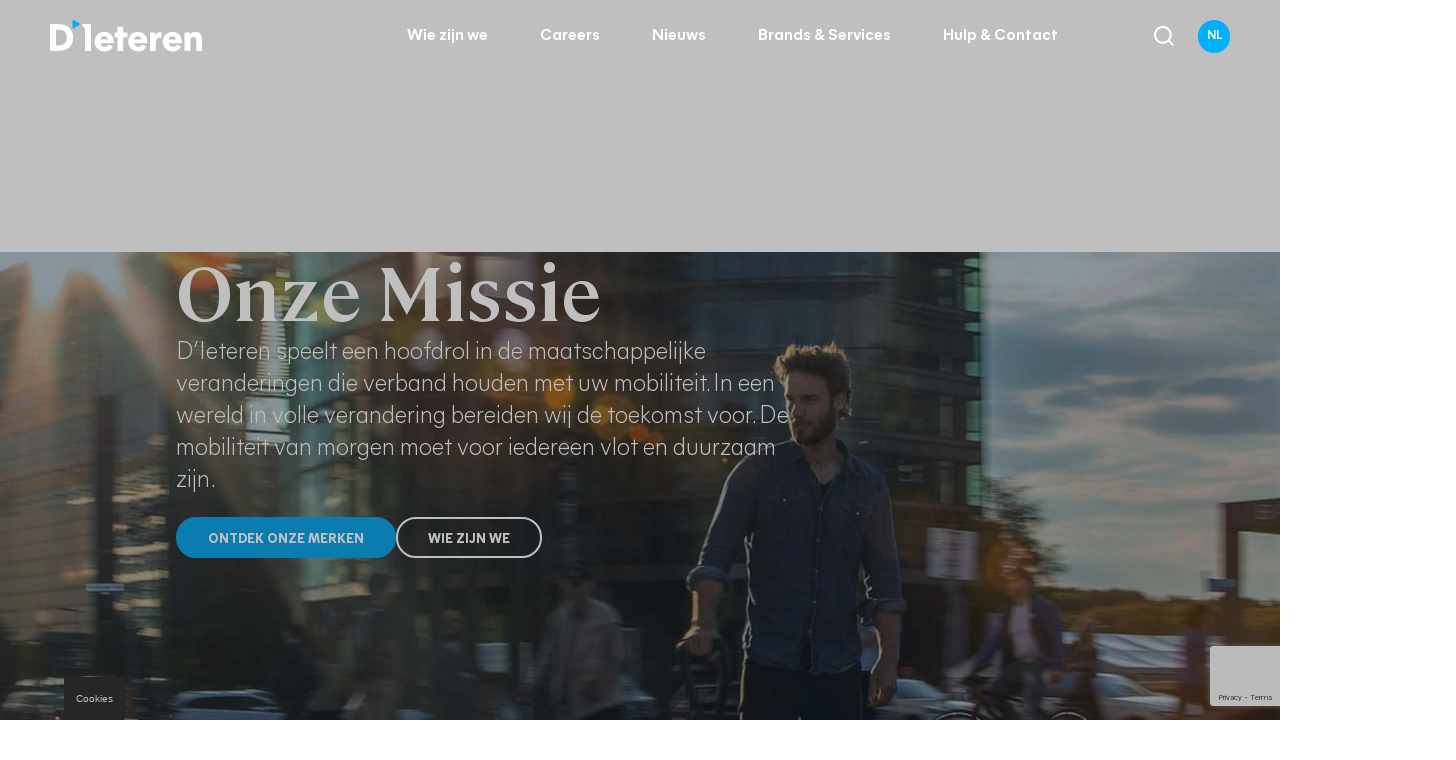

--- FILE ---
content_type: text/html
request_url: https://www.dieteren.be/nl
body_size: 11657
content:


<!DOCTYPE html>
<html lang="nl">
<head>
    <script type="text/javascript" src="//cmp.dieteren.be/dieteren/prod/Bootstrap.js"></script>
    <!-- Google Tag Manager -->
    <style>
        .async-hide {
            opacity: 0 !important
        }
    </style>
    <script>
        (function (a, s, y, n, c, h, i, d, e) {
            s.className += ' ' + y; h.start = 1 * new Date;
            h.end = i = function () { s.className = s.className.replace(RegExp(' ?' + y), '') };
            (a[n] = a[n] || []).hide = h; setTimeout(function () { i(); h.end = null }, c); h.timeout = c;
        })(window, document.documentElement, 'async-hide', 'dataLayer', 4000,
            { 'GTM-TZF2MR2': true });
        (function (w, d, s, l, i) {
            w[l] = w[l] || []; w[l].push({
                'gtm.start':
                    new Date().getTime(), event: 'gtm.js'
            }); var f = d.getElementsByTagName(s)[0],
                j = d.createElement(s), dl = l != 'dataLayer' ? '&l=' + l : ''; j.async = true; j.src =
                'https://www.googletagmanager.com/gtm.js?id=' + i + dl; f.parentNode.insertBefore(j, f);
        })(window, document, 'script', 'dataLayer', 'GTM-TZF2MR2');</script>
    <!-- End Google Tag Manager -->
    <meta charset="UTF-8">
    <meta name="viewport" content="width=device-width,initial-scale=1,maximum-scale=1">
    <title>Wij bouwen aan de mobiliteit van de toekomst | D&#x27;Ieteren</title>
    <meta name="description" content="In een wereld van verandering bereiden wij ons voor op de toekomst. Bij D&#x27;Ieteren gaan we volop voor vlotte en duurzame mobiliteit voor iedereen."/>
    <link rel="icon" type="image/png" href="/favicon.png">
    <link rel="stylesheet" href="https://unpkg.com/aos@next/dist/aos.css">
    <link rel="stylesheet" href="/css/styles-wrapped.css?v=TrhokpAslbsKpqhnufZYcjfMtIDBkE0p6eHnceLMuqg">
    <link rel="stylesheet" href="/css/tailwind.min.css?v=CV-82SJbVZYsoIO6BTEn1ffIzu-hpbGjgJn-dmJigZQ" />
    <meta name="google-site-verification" content="XhwSHFZAeL9t7oGm-6BFO-RDld4JKTwCAXrMIhsffXg"/>

    <meta property="og:title" content="Wij bouwen aan de mobiliteit van de toekomst | D&#x27;Ieteren">
    <meta property="og:description" content="In een wereld van verandering bereiden wij ons voor op de toekomst. Bij D&#x27;Ieteren gaan we volop voor vlotte en duurzame mobiliteit voor iedereen.">
    
        <meta property="og:image" content="/media/5ltjazse/homepage-header.jpg">


    <link rel="alternate" hreflang="fr-be" fr", UrlMode.Relative)" href="https://www.dieteren.be &#x2B; Model.Url(" />
    <link rel="alternate" hreflang="nl-be" nl", UrlMode.Relative)" href="https://www.dieteren.be &#x2B; Model.Url(" />
    <link rel="alternate" hreflang="en-be" en", UrlMode.Relative)" href="https://www.dieteren.be &#x2B; Model.Url(" />
    
</head>
<body style="background-color: #" data-tracking-event="page-impression" data-tracking-info="{&quot;pageName&quot;:&quot;main/home&quot;,&quot;section&quot;:&quot;home&quot;,&quot;subSectionOne&quot;:&quot;&quot;,&quot;subSectionTwo&quot;:&quot;&quot;,&quot;pageUrl&quot;:&quot;&quot;,&quot;pageFullUrl&quot;:&quot;&quot;,&quot;pageviewMode&quot;:&quot;national&quot;,&quot;pageType&quot;:&quot;homepage&quot;,&quot;platform&quot;:&quot;main&quot;,&quot;brand&quot;:&quot;dieteren-automotive&quot;,&quot;language&quot;:&quot;nl&quot;,&quot;loginStatus&quot;:&quot;not logged in&quot;,&quot;previousPageName&quot;:&quot;&quot;,&quot;previousPageUrl&quot;:&quot;&quot;,&quot;previousPageFullUrl&quot;:&quot;&quot;,&quot;previousPageType&quot;:&quot;&quot;,&quot;previousPlatform&quot;:&quot;&quot;,&quot;previousBrand&quot;:&quot;&quot;,&quot;pageVersion&quot;:&quot;&quot;,&quot;author&quot;:&quot;vox teneo&quot;,&quot;dealerGroupID&quot;:&quot;&quot;,&quot;dealerGroupName&quot;:&quot;&quot;,&quot;dealerID&quot;:&quot;&quot;,&quot;dealerName&quot;:&quot;&quot;,&quot;dealerLocation&quot;:&quot;&quot;}">
<!-- Google Tag Manager (noscript) -->
<noscript>
    <iframe src="https://www.googletagmanager.com/ns.html?id=GTM-TZF2MR2"
            height="0" width="0" style="display:none;visibility:hidden">
    </iframe>
</noscript>
<!-- End Google Tag Manager (noscript) -->
<div class="old-style">
    <div class="header">
        

        <div class="header-container">
            <a href="/nl/" class="header-logo">
                <img class="header-logo-scroll" src="/images/logo-dieteren-blue.svg" alt="">
                <img class="header-logo-normal" src="/images/logo-dieteren-dark.svg" alt="">
            </a>
                <ul class="header-menu">
                        <li>

                            <a href="/nl/wie-zijn-we/" data-bgcolor="#00afff">Wie zijn we</a>
                        </li>
                        <li>

                            <a target="_blank" href="https://jobs.dieteren.be/nl" data-bgcolor="##FA963D">Careers</a>
                        </li>
                        <li>

                            <a href="/nl/nieuws/" data-bgcolor="##A3D5A9">Nieuws</a>
                        </li>
                        <li>

                            <a href="/nl/brands-services/" data-bgcolor="#00afff">Brands &amp; Services</a>
                        </li>
                        <li>

                            <a href="/nl/hulp-contact/" data-bgcolor="#00afff">Hulp &amp; Contact</a>
                        </li>
                </ul>
                <div class="header-search">
                    <a class="search-open" url="/nl?page=search" replacedUrl="/nl/">
                        <i class="icon-search white"></i>
                    </a>
                </div>
                <div class="header-language">
                    <input type="hidden" id="currentLanguage" value="nl"/>
                    <ul class="header-language-switcher">
                            <li class="">
                                <a class="language-switcher" href="/fr/">FR</a>
                            </li>
                            <li class="active">
                                <a class="language-switcher" href="/nl/">NL</a>
                            </li>
                            <li class="">
                                <a class="language-switcher" href="/en/">EN</a>
                            </li>
                    </ul>
                </div>
        </div>


    </div>
    <div class="menu-mobile-header">
        

        <div class="container">
            <div class="wrapper">
                <a href="/nl/" class="menu-mobile-header-logo">
                    <img class="menu-mobile-header-logo-scroll" src="/images/logo-dieteren-blue.svg" alt="">
                    <img class="menu-mobile-header-logo-normal" src="/images/logo-dieteren-dark.svg" alt="">
                </a>

                    <div class="menu-mobile-header-search search-open" url="/nl?page=search" replacedUrl="/nl/">
                        <i class="icon-search skyblue"></i>
                    </div>
                    <div class="menu-mobile-header-button">
                        <i></i><i></i><i></i>
                    </div>
            </div>
        </div>
    </div>
    <div class="menu-mobile-body">
        <div class="container">
            <div class="row">
                <div class="col-sm-12 menu-mobile-body-container">
                    <div class="menu-mobile-body-wrapper">
                        <ul class="menu-mobile-body-list">
                                <li>
                                    <a href="/nl/wie-zijn-we/" data-bgcolor="">Wie zijn we</a>
                                </li>
                                <li>
                                    <a href="/nl/careers/" data-bgcolor="#FA963D">Careers</a>
                                </li>
                                <li>
                                    <a href="/nl/nieuws/" data-bgcolor="#A3D5A9">Nieuws</a>
                                </li>
                                <li>
                                    <a href="/nl/brands-services/" data-bgcolor="">Brands &amp; Services</a>
                                </li>
                                <li>
                                    <a href="/nl/hulp-contact/" data-bgcolor="">Hulp &amp; Contact</a>
                                </li>
                        </ul>

                        <div class="menu-mobile-body-cta">
                            <span>
                            </span>
                        </div>
                    </div>
                    <div class="menu-mobile-body-version">
                                <p>
                                    <a class="language-switcher" href="/fr/">
                                        Version Fran&#xE7;aise
                                    </a>
                                </p>
                                <p>
                                    <a class="language-switcher" href="/en/">
                                        English version
                                    </a>
                                </p>
                    </div>
                </div>
            </div>

        </div>
    </div>
</div>






<header class="header-extended tailwind-wrapper tw-relative tw-h-[665px] tw-pb-[30px] tw-flex tw-items-end lg:tw-block lg:tw-pt-[252px]">
        <img class="tw-absolute tw-inset-0 tw-w-full tw-h-full tw-object-cover" src="/media/5ltjazse/homepage-header.jpg" alt="our activities"/>
    <div class="container tw-relative tw-z-20">
        <div>
            <h1 class="heading--1 tw-inline-block tw-mb-2.5" data-bgcolor="#00afff">Onze Missie</h1>
                <p class="lg:tw-text-2xl tw-text-white tw-leading-[1.5] tw-font-miera tw-font-light lg:tw-w-2/3">D&#x2019;Ieteren speelt een hoofdrol in de maatschappelijke veranderingen die verband houden met uw mobiliteit. In een wereld in volle verandering bereiden wij de toekomst voor. De mobiliteit van morgen moet voor iedereen vlot en duurzaam zijn.</p>
        </div>
            <div class="tw-mt-5 tw-flex tw-gap-2.5">
                    <a
                        data-tracking-event="button-click"
                        data-tracking-buttonType="button-cta"
                        data-tracking-buttonCategory="inbound-link"
                        data-tracking-buttonName="to-ontdek-onze-merken"
                        data-tracking-buttonText="Ontdek onze merken"
                        data-tracking-buttonTarget="/nl/brands-services/"
                        class="btn--sky-blue tw-uppercase"
                        href="/nl/brands-services/">
                        <span class="ios-fix-font-offset">Ontdek onze merken</span>
                    </a>
                    <a
                        data-tracking-event="button-click"
                        data-tracking-buttonType="button-cta"
                        data-tracking-buttonCategory="inbound-link"
                        data-tracking-buttonName="to-wie-zijn-we"
                        data-tracking-buttonText="Wie zijn we"
                        data-tracking-buttonTarget="/nl/wie-zijn-we/"
                        class="btn--outline btn--outline--white tw-uppercase"
                        href="/nl/wie-zijn-we/">
                        <span class="ios-fix-font-offset">Wie zijn we</span>
                    </a>
            </div>
    </div>
</header>
<main class="tailwind-wrapper">
    <div class="tw-contents">


<section
    id=""
    class="section tw-relative first:tw-mt-0 last:tw-mb-0 section section--with-background first:tw-pt-[60px] lg:first:tw-pt-20 tw-py-10 lg:tw-py-20  ">
        <div class="tw-absolute tw-inset-0 tw-overflow-hidden tw-pointer-events-none -tw-z-30">
            <div class="tw-absolute tw-inset-0" style="background-color: #e3edf5"></div>
        </div>
    <div class="">
        




<div class="[&>div>div>div]:tw-mb-[70px] [&>div:last-child>div>div]:tw-mb-0">
        <div class="">
            <div
                data-aos-custom-layout
                class="container">
                

<div data-aos-custom="fade-up" class="headings rich-text--light" data-has-spacing data-spacing-margin-top=0 data-spacing-margin-top-mobile=0 data-spacing-margin-bottom=20 data-spacing-margin-bottom-mobile=0>
        <div class="heading--3 tw-text-center"><p>Merken &amp; Diensten</p></div>
    <h3 class="heading--2 tw-text-center"><p>Elke dag vertrouwen meer dan <strong>1 miljoen Belgen</strong> op onze merken en diensten.</p></h3>
</div>
            </div>
        </div>
        <div class="">
            <div
                data-aos-custom-layout
                class="container">
                

<div data-has-spacing data-spacing-margin-top=0 data-spacing-margin-top-mobile=0 data-spacing-margin-bottom=20 data-spacing-margin-bottom-mobile=0 data-aos-custom="fade-up" class="rich-text--light tw-text-center">
    <p>Bij D’Ieteren vinden we mobiliteit opnieuw uit, zodat die steeds soepeler, slimmer en duurzamer wordt.</p>
</div>
            </div>
        </div>
        <div class="">
            <div
                data-aos-custom-layout
                class="container">
                

<div data-has-spacing data-spacing-margin-top=0 data-spacing-margin-top-mobile=0 data-spacing-margin-bottom=30 data-spacing-margin-bottom-mobile=0 class="tw-w-full tw-flex tw-justify-center tw-items-center" data-aos-custom="fade-up" data-aos-anchor-placement="bottom-bottom">
    <a
        data-tracking-event="button-click"
        data-tracking-buttonType="button-cta"
        data-tracking-buttonCategory="inbound-link"
        data-tracking-buttonName="to-ontdek-onze-activiteiten"
        data-tracking-buttonText="Ontdek onze activiteiten"
        data-tracking-buttonTarget="/nl/brands-services/"
        class="btn--outline tw-w-max tw-uppercase"
        href="/nl/brands-services/">
        <span class="ios-fix-font-offset">Ontdek onze activiteiten</span>
            <i class="icon icon--chevron-down -tw-rotate-90 tw-w-[15px] tw-h-[15px]" ng-if="hasIcon"></i>
    </a>
</div>
            </div>
        </div>
        <div class="tw-overflow-hidden">
            <div
                data-aos-custom-layout
                class="container">
                

<div class="tw-w-full">
    <div class="slider--cards-with-colored-internal-shadow [&>.draggable]:tw-cursor-grabbing tw-max-w-[100vw]">
            <div data-aos="fade-up" data-aos-delay="100" class="tw-h-full">
                

<div class="tw-flex tw-flex-col tw-h-full tw-relative tw-transition hover:tw-opacity-90">
    <a
        class="tw-absolute tw-inset-0 tw-z-10"
        href="/nl/brands-services/nieuwe-tweedehandsvoertuigen/"
        aria-label="Meer info"
        data-tracking-event="button-click"
        data-tracking-buttonType="button-cta"
        data-tracking-buttonCategory="inbound-link"
        data-tracking-buttonName="to-meer-info"
        data-tracking-buttonText="Meer info"
        data-tracking-buttonTarget="/nl/brands-services/nieuwe-tweedehandsvoertuigen/">
    </a>
    <div class="tw-relative tw-w-full tw-h-full tw-min-h-[119px] tw-overflow-hidden">
        <img
            style="object-position: 0% 100%;"
            class="tw-absolute tw-inset-0 tw-w-full tw-h-full tw-object-cover"
            src="/media/xxwpd15i/cars-vw.jpeg"
            alt="Cars Vw (1)"/>
        <div
            class="tw-absolute tw-inset-0 tw-w-full tw-h-full"
            style="background: linear-gradient(180deg, rgba(232, 66, 69, 0.00) 54.52%, #0d3b5c 100%)">
        </div>
    </div>
    <div
        class="tw-flex tw-flex-col tw-gap-2.5 tw-p-2.5 lg:tw-p-5 tw-pt-0 tw-text-white"
        style="background-color: #0d3b5c">
        <p class="tw-text-lg tw-font-bold tw-leading-[1.05] tw-font-miera">Nieuw &amp; Tweedehands voertuigen</p>
        <p class="tw-font-miera tw-text-sm">Of je nu gaat voor een splinternieuwe innovatie of voor een vertrouwde tweedehands klassieker, er is een kwalitatieve wagen voor iedereen.</p>
        <a
            class="link--with-left-arrow !tw-text-white before:!tw-bg-white tw-relative tw-z-20 tw-cursor-pointer"
            href="/nl/brands-services/nieuwe-tweedehandsvoertuigen/"
            data-tracking-event="button-click"
            data-tracking-buttonType="button-cta"
            data-tracking-buttonCategory="inbound-link"
            data-tracking-buttonName="to-meer-info"
            data-tracking-buttonText="Meer info"
            data-tracking-buttonTarget="/nl/brands-services/nieuwe-tweedehandsvoertuigen/">
            Meer info
        </a>
    </div>
</div>
            </div>
            <div data-aos="fade-up" data-aos-delay="150" class="tw-h-full">
                

<div class="tw-flex tw-flex-col tw-h-full tw-relative tw-transition hover:tw-opacity-90">
    <a
        class="tw-absolute tw-inset-0 tw-z-10"
        href="/nl/brands-services/business-services/"
        aria-label="Meer info"
        data-tracking-event="button-click"
        data-tracking-buttonType="button-cta"
        data-tracking-buttonCategory="inbound-link"
        data-tracking-buttonName="to-meer-info"
        data-tracking-buttonText="Meer info"
        data-tracking-buttonTarget="/nl/brands-services/business-services/">
    </a>
    <div class="tw-relative tw-w-full tw-h-full tw-min-h-[119px] tw-overflow-hidden">
        <img
            style="object-position: 50% 50%;"
            class="tw-absolute tw-inset-0 tw-w-full tw-h-full tw-object-cover"
            src="/media/ekdbtd24/man-audi.jpeg"
            alt="Man Audi (1)"/>
        <div
            class="tw-absolute tw-inset-0 tw-w-full tw-h-full"
            style="background: linear-gradient(180deg, rgba(232, 66, 69, 0.00) 54.52%, #00afff 100%)">
        </div>
    </div>
    <div
        class="tw-flex tw-flex-col tw-gap-2.5 tw-p-2.5 lg:tw-p-5 tw-pt-0 tw-text-white"
        style="background-color: #00afff">
        <p class="tw-text-lg tw-font-bold tw-leading-[1.05] tw-font-miera">Business services</p>
        <p class="tw-font-miera tw-text-sm">Mobiliteitsoplossingen en financieringsopties, die elke business vooruithelpen.</p>
        <a
            class="link--with-left-arrow !tw-text-white before:!tw-bg-white tw-relative tw-z-20 tw-cursor-pointer"
            href="/nl/brands-services/business-services/"
            data-tracking-event="button-click"
            data-tracking-buttonType="button-cta"
            data-tracking-buttonCategory="inbound-link"
            data-tracking-buttonName="to-meer-info"
            data-tracking-buttonText="Meer info"
            data-tracking-buttonTarget="/nl/brands-services/business-services/">
            Meer info
        </a>
    </div>
</div>
            </div>
            <div data-aos="fade-up" data-aos-delay="200" class="tw-h-full">
                

<div class="tw-flex tw-flex-col tw-h-full tw-relative tw-transition hover:tw-opacity-90">
    <a
        class="tw-absolute tw-inset-0 tw-z-10"
        href="/nl/brands-services/energie-fietsen-stedelijke-gedeelde-mobiliteit-en-innovatie/#bikes"
        aria-label="Meer info"
        data-tracking-event="button-click"
        data-tracking-buttonType="button-cta"
        data-tracking-buttonCategory="inbound-link"
        data-tracking-buttonName="to-meer-info"
        data-tracking-buttonText="Meer info"
        data-tracking-buttonTarget="/nl/brands-services/energie-fietsen-stedelijke-gedeelde-mobiliteit-en-innovatie/#bikes">
    </a>
    <div class="tw-relative tw-w-full tw-h-full tw-min-h-[119px] tw-overflow-hidden">
        <img
            style="object-position: 0% 0%;"
            class="tw-absolute tw-inset-0 tw-w-full tw-h-full tw-object-cover"
            src="/media/fhyhoxs0/man-bike.jpeg"
            alt="Man Bike (1)"/>
        <div
            class="tw-absolute tw-inset-0 tw-w-full tw-h-full"
            style="background: linear-gradient(180deg, rgba(232, 66, 69, 0.00) 54.52%, #2f5ce7 100%)">
        </div>
    </div>
    <div
        class="tw-flex tw-flex-col tw-gap-2.5 tw-p-2.5 lg:tw-p-5 tw-pt-0 tw-text-white"
        style="background-color: #2f5ce7">
        <p class="tw-text-lg tw-font-bold tw-leading-[1.05] tw-font-miera">Fietsen</p>
        <p class="tw-font-miera tw-text-sm">We schakelen een versnelling hoger op vlak van duurzame mobiliteit, met onze fietsoplossingen en flexibele financieringsopties.</p>
        <a
            class="link--with-left-arrow !tw-text-white before:!tw-bg-white tw-relative tw-z-20 tw-cursor-pointer"
            href="/nl/brands-services/energie-fietsen-stedelijke-gedeelde-mobiliteit-en-innovatie/#bikes"
            data-tracking-event="button-click"
            data-tracking-buttonType="button-cta"
            data-tracking-buttonCategory="inbound-link"
            data-tracking-buttonName="to-meer-info"
            data-tracking-buttonText="Meer info"
            data-tracking-buttonTarget="/nl/brands-services/energie-fietsen-stedelijke-gedeelde-mobiliteit-en-innovatie/#bikes">
            Meer info
        </a>
    </div>
</div>
            </div>
            <div data-aos="fade-up" data-aos-delay="250" class="tw-h-full">
                

<div class="tw-flex tw-flex-col tw-h-full tw-relative tw-transition hover:tw-opacity-90">
    <a
        class="tw-absolute tw-inset-0 tw-z-10"
        href="/nl/brands-services/energie-fietsen-stedelijke-gedeelde-mobiliteit-en-innovatie/#energy"
        aria-label="Meer info"
        data-tracking-event="button-click"
        data-tracking-buttonType="button-cta"
        data-tracking-buttonCategory="inbound-link"
        data-tracking-buttonName="to-meer-info"
        data-tracking-buttonText="Meer info"
        data-tracking-buttonTarget="/nl/brands-services/energie-fietsen-stedelijke-gedeelde-mobiliteit-en-innovatie/#energy">
    </a>
    <div class="tw-relative tw-w-full tw-h-full tw-min-h-[119px] tw-overflow-hidden">
        <img
            style="object-position: 50% 50%;"
            class="tw-absolute tw-inset-0 tw-w-full tw-h-full tw-object-cover"
            src="/media/x5vkyvll/house.jpg"
            alt="House (1)"/>
        <div
            class="tw-absolute tw-inset-0 tw-w-full tw-h-full"
            style="background: linear-gradient(180deg, rgba(232, 66, 69, 0.00) 54.52%, #26bcab 100%)">
        </div>
    </div>
    <div
        class="tw-flex tw-flex-col tw-gap-2.5 tw-p-2.5 lg:tw-p-5 tw-pt-0 tw-text-white"
        style="background-color: #26bcab">
        <p class="tw-text-lg tw-font-bold tw-leading-[1.05] tw-font-miera">Energie</p>
        <p class="tw-font-miera tw-text-sm">De toekomst ziet er groen uit, dankzij onze slimme laadopties en allround zonne-energiesystemen &#x2013; powered by D&#x2019;Ieteren Energy.</p>
        <a
            class="link--with-left-arrow !tw-text-white before:!tw-bg-white tw-relative tw-z-20 tw-cursor-pointer"
            href="/nl/brands-services/energie-fietsen-stedelijke-gedeelde-mobiliteit-en-innovatie/#energy"
            data-tracking-event="button-click"
            data-tracking-buttonType="button-cta"
            data-tracking-buttonCategory="inbound-link"
            data-tracking-buttonName="to-meer-info"
            data-tracking-buttonText="Meer info"
            data-tracking-buttonTarget="/nl/brands-services/energie-fietsen-stedelijke-gedeelde-mobiliteit-en-innovatie/#energy">
            Meer info
        </a>
    </div>
</div>
            </div>
            <div data-aos="fade-up" data-aos-delay="300" class="tw-h-full">
                

<div class="tw-flex tw-flex-col tw-h-full tw-relative tw-transition hover:tw-opacity-90">
    <a
        class="tw-absolute tw-inset-0 tw-z-10"
        href="/nl/brands-services/energie-fietsen-stedelijke-gedeelde-mobiliteit-en-innovatie/#mobility"
        aria-label="Meer info"
        data-tracking-event="button-click"
        data-tracking-buttonType="button-cta"
        data-tracking-buttonCategory="inbound-link"
        data-tracking-buttonName="to-meer-info"
        data-tracking-buttonText="Meer info"
        data-tracking-buttonTarget="/nl/brands-services/energie-fietsen-stedelijke-gedeelde-mobiliteit-en-innovatie/#mobility">
    </a>
    <div class="tw-relative tw-w-full tw-h-full tw-min-h-[119px] tw-overflow-hidden">
        <img
            style="object-position: 50% 50%;"
            class="tw-absolute tw-inset-0 tw-w-full tw-h-full tw-object-cover"
            src="/media/u2eiamwb/2022-09-13-poppy-gent-14-l.jpg"
            alt="2022 09 13 Poppy Gent 14 L"/>
        <div
            class="tw-absolute tw-inset-0 tw-w-full tw-h-full"
            style="background: linear-gradient(180deg, rgba(232, 66, 69, 0.00) 54.52%, #e84245 100%)">
        </div>
    </div>
    <div
        class="tw-flex tw-flex-col tw-gap-2.5 tw-p-2.5 lg:tw-p-5 tw-pt-0 tw-text-white"
        style="background-color: #e84245">
        <p class="tw-text-lg tw-font-bold tw-leading-[1.05] tw-font-miera">Stedelijke &amp; gedeelde mobiliteit</p>
        <p class="tw-font-miera tw-text-sm">De status quo challengen, betekent soms iets herdefini&#xEB;ren dat al bestaat. Zoals auto&#x2019;s inzetten voor collectief gebruik.&#xA0;</p>
        <a
            class="link--with-left-arrow !tw-text-white before:!tw-bg-white tw-relative tw-z-20 tw-cursor-pointer"
            href="/nl/brands-services/energie-fietsen-stedelijke-gedeelde-mobiliteit-en-innovatie/#mobility"
            data-tracking-event="button-click"
            data-tracking-buttonType="button-cta"
            data-tracking-buttonCategory="inbound-link"
            data-tracking-buttonName="to-meer-info"
            data-tracking-buttonText="Meer info"
            data-tracking-buttonTarget="/nl/brands-services/energie-fietsen-stedelijke-gedeelde-mobiliteit-en-innovatie/#mobility">
            Meer info
        </a>
    </div>
</div>
            </div>
            <div data-aos="fade-up" data-aos-delay="350" class="tw-h-full">
                

<div class="tw-flex tw-flex-col tw-h-full tw-relative tw-transition hover:tw-opacity-90">
    <a
        class="tw-absolute tw-inset-0 tw-z-10"
        href="/nl/brands-services/energie-fietsen-stedelijke-gedeelde-mobiliteit-en-innovatie/#innovation"
        aria-label="Meer info"
        data-tracking-event="button-click"
        data-tracking-buttonType="button-cta"
        data-tracking-buttonCategory="inbound-link"
        data-tracking-buttonName="to-meer-info"
        data-tracking-buttonText="Meer info"
        data-tracking-buttonTarget="/nl/brands-services/energie-fietsen-stedelijke-gedeelde-mobiliteit-en-innovatie/#innovation">
    </a>
    <div class="tw-relative tw-w-full tw-h-full tw-min-h-[119px] tw-overflow-hidden">
        <img
            style="object-position: 50% 50%;"
            class="tw-absolute tw-inset-0 tw-w-full tw-h-full tw-object-cover"
            src="/media/qgtdfwze/innovation.jpeg"
            alt="Innovation"/>
        <div
            class="tw-absolute tw-inset-0 tw-w-full tw-h-full"
            style="background: linear-gradient(180deg, rgba(232, 66, 69, 0.00) 54.52%, #344248 100%)">
        </div>
    </div>
    <div
        class="tw-flex tw-flex-col tw-gap-2.5 tw-p-2.5 lg:tw-p-5 tw-pt-0 tw-text-white"
        style="background-color: #344248">
        <p class="tw-text-lg tw-font-bold tw-leading-[1.05] tw-font-miera">Innovatie</p>
        <p class="tw-font-miera tw-text-sm">Als het op mobiliteit aankomt, denken we buiten de gebaande paden. En we d&#xE9;nken niet alleen verder, we maken het ook waar.</p>
        <a
            class="link--with-left-arrow !tw-text-white before:!tw-bg-white tw-relative tw-z-20 tw-cursor-pointer"
            href="/nl/brands-services/energie-fietsen-stedelijke-gedeelde-mobiliteit-en-innovatie/#innovation"
            data-tracking-event="button-click"
            data-tracking-buttonType="button-cta"
            data-tracking-buttonCategory="inbound-link"
            data-tracking-buttonName="to-meer-info"
            data-tracking-buttonText="Meer info"
            data-tracking-buttonTarget="/nl/brands-services/energie-fietsen-stedelijke-gedeelde-mobiliteit-en-innovatie/#innovation">
            Meer info
        </a>
    </div>
</div>
            </div>
    </div>
</div>
            </div>
        </div>
</div>
    </div>
</section>



<section
    id=""
    class="section tw-relative first:tw-mt-0 last:tw-mb-0 section section--without-background first:tw-pt-[60px] lg:first:tw-pt-20 tw-py-10 lg:tw-py-20  ">
    <div class="container">
        




<div class="tw-pb-5 lg:tw-pb-0" ng-click="block.edit()">
    <img class="tw-absolute tw-inset-0 tw-w-full tw-h-[491px] lg:tw-h-1/2 tw-object-cover" style="object-position: 50% 50%;" src="/media/hh2pn0up/buildings.jpg" alt="Buildings (1)"/>
    <div class="tw-relative tw-pt-[270px] lg:tw-pt-[300px]" data-aos="fade-up">
        <div class="tw-relative tw-p-5 lg:tw-p-10 tw-bg-white tw-shadow-card tw-z-10 tw-overflow-hidden">
            <div class="tw-absolute tw-top-0 tw-left-0 tw-w-full -tw-translate-x-[30px] -tw-translate-y-[40%] tw-pointer-events-none tw-z-10">
                <img src="/assets/images/triangle-blue.svg" alt="section-background-image-triangle">
            </div>
            <div class="rich-text--light rich-text--light--last-no-margin">
                <div class="!tw-mb-[30px]">
                    <div class="heading--3">
                        <p>Van distributeur naar vernieuwer</p>
                    </div>
                    <h3 class="heading--2">
                        <p>Pioniers van mobiliteit sinds 1805</p>
                    </h3>
                </div>
                <div class="tw-text-base lg:tw-text-2xl tw-font-miera tw-leading-[1.5] tw-font-light">
                    <p>Al meer dan 215 jaar investeert D’Ieteren, familiale en maatschappelijk betrokken onderneming, onophoudelijk in het onderzoek naar en de uitwerking van geschikte oplossingen om de mobiliteit van eenieder aan te passen aan de dagelijkse realiteit.</p>
                </div>
            </div>
            <div class="tw-grid lg:tw-grid-cols-4 tw-gap-[30px] lg:tw-gap-2.5 tw-mt-[30px]">


<div class="card-hover tw-flex tw-flex-col tw-relative">
    <a
        class="tw-absolute tw-inset-0 tw-z-10"
        href="/nl/wie-zijn-we/"
        data-tracking-event="button-click"
        data-tracking-buttonType="button-cta"
        data-tracking-buttonCategory="inbound-link"
        data-tracking-buttonName="to-meer-info"
        data-tracking-buttonText="Meer info"
        data-tracking-buttonTarget="/nl/wie-zijn-we/">
    </a>
    <div class="tw-relative tw-w-ful tw-min-h-[156px] tw-h-[156px] lg:tw-min-h-[272px] lg:tw-h-[272px] tw-overflow-hidden">
        <img class="tw-absolute tw-inset-0 tw-w-full tw-h-full tw-object-cover card-hover__image" src="/media/pnplm250/womens.jpeg" style="object-position: 100% 0%;" alt="Workers Smile"/>
    </div>
    <div class="tw-pt-4 lg:tw-pt-2.5 tw-flex tw-flex-col tw-h-full">
        <p class="lg:tw-min-h-[72px] tw-mb-[5px] lg:tw-mb-2.5 tw-text-[1.625rem] lg:tw-text-[1.875rem] tw-font-bold tw-leading-[1] lg:tw-leading-[1.2] tw-font-mierb tw-text-blue-800">
            Wie zijn we?
        </p>
        <p class="tw-font-miera tw-text-gray-600 tw-mb-[5px] lg:tw-mb-5 tw-font-extra-light">Het sociale leven van onze medeburgers verbeteren dankzij een vlotte en duurzame mobiliteit.</p>
        <a
            class="lg:tw-min-h-10 tw-mt-auto link--with-left-arrow tw-relative tw-z-20 tw-cursor-pointer !tw-leading-[1.44] before:!tw-translate-y-[9px]"
            href="/nl/wie-zijn-we/"
            data-tracking-event="button-click"
            data-tracking-buttonType="button-cta"
            data-tracking-buttonCategory="inbound-link"
            data-tracking-buttonName="to-meer-info"
            data-tracking-buttonText="Meer info"
            data-tracking-buttonTarget="/nl/wie-zijn-we/">
            <span class="ios-fix-font-offset">Meer info</span>
        </a>
    </div>
</div>

<div class="card-hover tw-flex tw-flex-col tw-relative">
    <a
        class="tw-absolute tw-inset-0 tw-z-10"
        href="/nl/wie-zijn-we/#history"
        data-tracking-event="button-click"
        data-tracking-buttonType="button-cta"
        data-tracking-buttonCategory="inbound-link"
        data-tracking-buttonName="to-meer-info"
        data-tracking-buttonText="Meer info"
        data-tracking-buttonTarget="/nl/wie-zijn-we/#history">
    </a>
    <div class="tw-relative tw-w-ful tw-min-h-[156px] tw-h-[156px] lg:tw-min-h-[272px] lg:tw-h-[272px] tw-overflow-hidden">
        <img class="tw-absolute tw-inset-0 tw-w-full tw-h-full tw-object-cover card-hover__image" src="/media/jxrkfjad/history.jpeg" style="object-position: 50% 50%;" alt="History (2)"/>
    </div>
    <div class="tw-pt-4 lg:tw-pt-2.5 tw-flex tw-flex-col tw-h-full">
        <p class="lg:tw-min-h-[72px] tw-mb-[5px] lg:tw-mb-2.5 tw-text-[1.625rem] lg:tw-text-[1.875rem] tw-font-bold tw-leading-[1] lg:tw-leading-[1.2] tw-font-mierb tw-text-blue-800">
            Geschiedenis
        </p>
        <p class="tw-font-miera tw-text-gray-600 tw-mb-[5px] lg:tw-mb-5 tw-font-extra-light">Meer dan twee eeuwen geschiedenis ten dienste van de mobiliteit in België</p>
        <a
            class="lg:tw-min-h-10 tw-mt-auto link--with-left-arrow tw-relative tw-z-20 tw-cursor-pointer !tw-leading-[1.44] before:!tw-translate-y-[9px]"
            href="/nl/wie-zijn-we/#history"
            data-tracking-event="button-click"
            data-tracking-buttonType="button-cta"
            data-tracking-buttonCategory="inbound-link"
            data-tracking-buttonName="to-meer-info"
            data-tracking-buttonText="Meer info"
            data-tracking-buttonTarget="/nl/wie-zijn-we/#history">
            <span class="ios-fix-font-offset">Meer info</span>
        </a>
    </div>
</div>

<div class="card-hover tw-flex tw-flex-col tw-relative">
    <a
        class="tw-absolute tw-inset-0 tw-z-10"
        href="/nl/visie/"
        data-tracking-event="button-click"
        data-tracking-buttonType="button-cta"
        data-tracking-buttonCategory="inbound-link"
        data-tracking-buttonName="to-meer-info"
        data-tracking-buttonText="Meer info"
        data-tracking-buttonTarget="/nl/visie/">
    </a>
    <div class="tw-relative tw-w-ful tw-min-h-[156px] tw-h-[156px] lg:tw-min-h-[272px] lg:tw-h-[272px] tw-overflow-hidden">
        <img class="tw-absolute tw-inset-0 tw-w-full tw-h-full tw-object-cover card-hover__image" src="/media/zhwpvqbt/vw-id.jpeg" style="object-position: 50% 50%;" alt="Vw Id (1)"/>
    </div>
    <div class="tw-pt-4 lg:tw-pt-2.5 tw-flex tw-flex-col tw-h-full">
        <p class="lg:tw-min-h-[72px] tw-mb-[5px] lg:tw-mb-2.5 tw-text-[1.625rem] lg:tw-text-[1.875rem] tw-font-bold tw-leading-[1] lg:tw-leading-[1.2] tw-font-mierb tw-text-blue-800">
            Onze visie
        </p>
        <p class="tw-font-miera tw-text-gray-600 tw-mb-[5px] lg:tw-mb-5 tw-font-extra-light">Bouwen aan een vlotte en duurzame mobiliteit voor iedereen</p>
        <a
            class="lg:tw-min-h-10 tw-mt-auto link--with-left-arrow tw-relative tw-z-20 tw-cursor-pointer !tw-leading-[1.44] before:!tw-translate-y-[9px]"
            href="/nl/visie/"
            data-tracking-event="button-click"
            data-tracking-buttonType="button-cta"
            data-tracking-buttonCategory="inbound-link"
            data-tracking-buttonName="to-meer-info"
            data-tracking-buttonText="Meer info"
            data-tracking-buttonTarget="/nl/visie/">
            <span class="ios-fix-font-offset">Meer info</span>
        </a>
    </div>
</div>

<div class="card-hover tw-flex tw-flex-col tw-relative">
    <a
        class="tw-absolute tw-inset-0 tw-z-10"
        href="/nl/wie-zijn-we/#values"
        data-tracking-event="button-click"
        data-tracking-buttonType="button-cta"
        data-tracking-buttonCategory="inbound-link"
        data-tracking-buttonName="to-meer-info"
        data-tracking-buttonText="Meer info"
        data-tracking-buttonTarget="/nl/wie-zijn-we/#values">
    </a>
    <div class="tw-relative tw-w-ful tw-min-h-[156px] tw-h-[156px] lg:tw-min-h-[272px] lg:tw-h-[272px] tw-overflow-hidden">
        <img class="tw-absolute tw-inset-0 tw-w-full tw-h-full tw-object-cover card-hover__image" src="/media/h4ubsdol/man-writing.jpeg" style="object-position: 50% 50%;" alt="Man Writing (1)"/>
    </div>
    <div class="tw-pt-4 lg:tw-pt-2.5 tw-flex tw-flex-col tw-h-full">
        <p class="lg:tw-min-h-[72px] tw-mb-[5px] lg:tw-mb-2.5 tw-text-[1.625rem] lg:tw-text-[1.875rem] tw-font-bold tw-leading-[1] lg:tw-leading-[1.2] tw-font-mierb tw-text-blue-800">
            Onze waarden beleven
        </p>
        <p class="tw-font-miera tw-text-gray-600 tw-mb-[5px] lg:tw-mb-5 tw-font-extra-light">Collaboration, Responsibility, Care, Enthousiasm, Pioneer. Deze waarden vormen de basis voor onze ambitie: moving people forward. </p>
        <a
            class="lg:tw-min-h-10 tw-mt-auto link--with-left-arrow tw-relative tw-z-20 tw-cursor-pointer !tw-leading-[1.44] before:!tw-translate-y-[9px]"
            href="/nl/wie-zijn-we/#values"
            data-tracking-event="button-click"
            data-tracking-buttonType="button-cta"
            data-tracking-buttonCategory="inbound-link"
            data-tracking-buttonName="to-meer-info"
            data-tracking-buttonText="Meer info"
            data-tracking-buttonTarget="/nl/wie-zijn-we/#values">
            <span class="ios-fix-font-offset">Meer info</span>
        </a>
    </div>
</div>            </div>
        </div>
    </div>
</div>
    </div>
</section>



<section
    id=""
    class="section tw-relative first:tw-mt-0 last:tw-mb-0 section section--with-background first:tw-pt-[60px] lg:first:tw-pt-20 tw-py-10 lg:tw-py-20  ">
        <div class="tw-absolute tw-inset-0 tw-overflow-hidden tw-pointer-events-none -tw-z-30">
            <div class="tw-absolute tw-inset-0" style="background-color: #f5f6f6"></div>
        </div>
    <div class="">
        




<div class="[&>div>div>div]:tw-mb-[70px] [&>div:last-child>div>div]:tw-mb-0">
        <div class="">
            <div
                data-aos-custom-layout
                class="container">
                

<div data-aos-custom="fade-up" class="headings rich-text--light" data-has-spacing data-spacing-margin-top=0 data-spacing-margin-top-mobile=0 data-spacing-margin-bottom=20 data-spacing-margin-bottom-mobile=0>
        <div class="heading--3 tw-text-center"><p>Duurzame ontwikkeling</p></div>
    <h3 class="heading--2 tw-text-center"><p>Mobiliteit is volop in beweging, net als wij</p></h3>
</div>
            </div>
        </div>
        <div class="">
            <div
                data-aos-custom-layout
                class="container">
                

<div data-has-spacing data-spacing-margin-top=0 data-spacing-margin-top-mobile=0 data-spacing-margin-bottom=40 data-spacing-margin-bottom-mobile=0 data-aos-custom="fade-up" class="rich-text--light tw-text-center">
    <p>Bij D'Ieteren nemen we het voortouw in de transformatie van de Belgische mobiliteit door onze mobiliteitsoplossingen af te stemmen op de behoeften van onze klanten én de behoeften van de maatschappij.</p>
</div>
            </div>
        </div>
        <div class="">
            <div
                data-aos-custom-layout
                class="container">
                

<div data-aos-custom-layout data-has-spacing data-spacing-margin-top=0 data-spacing-margin-top-mobile=0 data-spacing-margin-bottom=40 data-spacing-margin-bottom-mobile=0>
        <div data-aos="fade-up" class="tw-mb-[30px] tw-text-center heading--4">
            <h3>
                
            </h3>
        </div>
    <div class="tw-grid lg:tw-grid-cols-3 tw-gap-2.5">
        <div data-aos="fade-up" data-aos-delay="100">
            



<article class="tw-w-full tw-shadow-card tw-overflow-hidden tw-h-min ">
    <div
        class="tw-relative tw-h-[256px] lg:tw-h-[418px] tw-p-5 tw-flex tw-flex-col tw-justify-end"
        ng-controller="customBlockImageController">
        <h4 class="tw-text-[1.875rem] tw-leading-9 tw-font-mierb tw-font-bold tw-text-white tw-z-20">
            Project ZERO
        </h4>
            <p class="tw-text-base tw-leading-[1.5] tw-font-miera tw-font-light tw-text-white tw-z-20">
                We hebben de ambitie om de decarbonisatie van mobiliteit in Belgi&#xEB; te versnellen.&#xA0;
            </p>
        <div class="tw-absolute tw-inset-0 tw-bg-gradient-bottom-to-top-black-opacity tw-z-10"></div>
            <img
                alt="background"
                class="tw-absolute tw-top-0 tw-right-0 tw-h-full tw-w-full tw-object-cover"
                src="/media/dradzvpb/diet-services.jpeg"/>
    </div>
</article>
        </div>
        <div data-aos="fade-up" data-aos-delay="150">
            



<article class="tw-w-full tw-shadow-card tw-overflow-hidden tw-h-min ">
    <div
        class="tw-relative tw-h-[256px] lg:tw-h-[418px] tw-p-5 tw-flex tw-flex-col tw-justify-end"
        ng-controller="customBlockImageController">
        <h4 class="tw-text-[1.875rem] tw-leading-9 tw-font-mierb tw-font-bold tw-text-white tw-z-20">
            Diversiteit &amp; Inclusie
        </h4>
            <p class="tw-text-base tw-leading-[1.5] tw-font-miera tw-font-light tw-text-white tw-z-20">
                Diversiteit is een van de vijf strategische ESG-initiatieven van D&#x27;Ieteren. 
            </p>
        <div class="tw-absolute tw-inset-0 tw-bg-gradient-bottom-to-top-black-opacity tw-z-10"></div>
            <img
                alt="background"
                class="tw-absolute tw-top-0 tw-right-0 tw-h-full tw-w-full tw-object-cover"
                src="/media/uz1pz1o5/businessservices.jpeg"/>
    </div>
</article>
        </div>
        <div data-aos="fade-up" data-aos-delay="200">
            



<article class="tw-w-full tw-shadow-card tw-overflow-hidden tw-h-min ">
    <div
        class="tw-relative tw-h-[256px] lg:tw-h-[418px] tw-p-5 tw-flex tw-flex-col tw-justify-end"
        ng-controller="customBlockImageController">
        <h4 class="tw-text-[1.875rem] tw-leading-9 tw-font-mierb tw-font-bold tw-text-white tw-z-20">
            Accessibiliteit
        </h4>
            <p class="tw-text-base tw-leading-[1.5] tw-font-miera tw-font-light tw-text-white tw-z-20">
                Bij D&#x27;Ieteren bouwen we aan een inclusief mobiliteitsecosysteem.
            </p>
        <div class="tw-absolute tw-inset-0 tw-bg-gradient-bottom-to-top-black-opacity tw-z-10"></div>
            <img
                alt="background"
                class="tw-absolute tw-top-0 tw-right-0 tw-h-full tw-w-full tw-object-cover"
                src="/media/dvnlmhdx/woman-t-shirt-white.jpeg"/>
    </div>
</article>
        </div>
    </div>
</div>
            </div>
        </div>
        <div class="">
            <div
                data-aos-custom-layout
                class="container">
                

<div data-has-spacing data-spacing-margin-top=0 data-spacing-margin-top-mobile=0 data-spacing-margin-bottom=0 data-spacing-margin-bottom-mobile=0 class="tw-w-full tw-flex tw-justify-center tw-items-center" data-aos-custom="fade-up" data-aos-anchor-placement="bottom-bottom">
    <a
        data-tracking-event="button-click"
        data-tracking-buttonType="button-cta"
        data-tracking-buttonCategory="inbound-link"
        data-tracking-buttonName="to-ontdek-onze-duurzame-ontwikkeling"
        data-tracking-buttonText="Ontdek onze duurzame ontwikkeling"
        data-tracking-buttonTarget="/nl/duurzame-ontwikkeling/"
        class="btn--outline tw-w-max tw-uppercase"
        href="/nl/duurzame-ontwikkeling/">
        <span class="ios-fix-font-offset">Ontdek onze duurzame ontwikkeling</span>
            <i class="icon icon--chevron-down -tw-rotate-90 tw-w-[15px] tw-h-[15px]" ng-if="hasIcon"></i>
    </a>
</div>
            </div>
        </div>
</div>
    </div>
</section>

    </div>
</main>


<aside class="tailwind-wrapper old-style">
    <div class="sheet-slider" id="sheet-link">
        <div class="sheet-slider-header">
            <button type="button" class="link-return midnightblue marques-slider-close" data-slider-close="sheet-link">
                Retour
            </button>
        </div>
        <div class="sheet-slider-body">
        </div>
    </div>
    <div class="sheet-slider-overlay"></div>
</aside>

<div class="old-style">
        <footer class="footer" data-tracking-event="content-block-impression"
                data-tracking-containerName="customer-care"
                data-tracking-inviewport="false">
                <section class="footer-cta">

                    <div class="container">
                        <div class="row">
                            <div class="col-md-6 col-lg-12">
                                    <span>
<strong>Een vraag</strong> over onze diensten?&nbsp;                                    </span>
                            </div>
                        </div>
                    </div>
                </section>

            <div class="footer-main" data-tracking-event="content-block-impression"
                 data-tracking-containerName="footer"
                 data-tracking-inviewport="false">
                <div class="container">
                    <div class="row">
                        <div class="col-md-12">
                            <a href="/nl/">
                                <img src="/images/logo-dieteren-dark.svg" alt="dieteren">
                            </a>
                        </div>
                    </div>
                    <div class="row">
                                    <div class="col-md-3">
                                                <h6>Onze merken</h6>
                                                <ul>
                                                        <li>
                                                            <a href="https://www.volkswagen.be/nl.html" class="link-small white" target="_blank">Volkswagen</a>
                                                        </li>
                                                        <li>
                                                            <a href="https://www.nl.audi.be/" class="link-small white" target="_blank">Audi</a>
                                                        </li>
                                                        <li>
                                                            <a href="https://www.seat.be/nl/home.html" class="link-small white" target="_blank">SEAT</a>
                                                        </li>
                                                        <li>
                                                            <a href="https://www.cupra.be/" class="link-small white" target="_blank">CUPRA</a>
                                                        </li>
                                                        <li>
                                                            <a href="https://nl.skoda.be/" class="link-small white" target="_blank">&#x160;koda</a>
                                                        </li>
                                                        <li>
                                                            <a href="https://www.volkswagen-commercial-vehicles.be/nl.html" class="link-small white" target="_blank">Volkswagen Commercial Vehicles</a>
                                                        </li>
                                                        <li>
                                                            <a href="https://www.porsche.com/belgium/nl/" class="link-small white" target="_blank">Porsche</a>
                                                        </li>
                                                        <li>
                                                            <a href="https://brussels.bentleymotors.com/eu/en/home" class="link-small white" target="_blank">Bentley</a>
                                                        </li>
                                                        <li>
                                                            <a href="https://www.lamborghini.com/en-en/ownership/dealer-locator/lamborghini-brussels" class="link-small white" target="_blank">Lamborghini</a>
                                                        </li>
                                                        <li>
                                                            <a href="https://www.partner.bugatti.com/brussels/" class="link-small white" target="_blank">Bugatti</a>
                                                        </li>
                                                        <li>
                                                            <a href="https://www.rimac-automobili.com/" class="link-small white" target="_blank">Rimac</a>
                                                        </li>
                                                        <li>
                                                            <a href="https://microlino-car.com/nl/microlino" class="link-small white" target="_blank">Micro</a>
                                                        </li>
                                                        <li>
                                                            <a href="https://lucien.bike/nl/" class="link-small white" target="_blank">Lucien</a>
                                                        </li>
                                                </ul>
                                    </div>
                                    <div class="col-md-3">
                                                <h6>Onze diensten voor particulieren</h6>
                                                <ul>
                                                        <li>
                                                            <a href="https://www.vdfin.be/nl/particulier/financiele-formules/autolening" class="link-small white" target="_blank">Klassieke financiering</a>
                                                        </li>
                                                        <li>
                                                            <a href="https://www.vdfin.be/nl/particulier/financiele-formules/autocredit" class="link-small white" target="_blank">AutoCredit</a>
                                                        </li>
                                                        <li>
                                                            <a href="https://www.vdfin.be/nl/particulier/financiele-formules/private-leasing" class="link-small white" target="_blank">Private Lease</a>
                                                        </li>
                                                        <li>
                                                            <a href="https://www.vdfin.be/nl/bedrijf/diensten/weCareFleet/wat-is-wecare-fleet" class="link-small white" target="_blank">weCare</a>
                                                        </li>
                                                        <li>
                                                            <a href="https://www.vdfin.be/nl/particulier/diensten/autoverzekeringen/burgerlijke-aansprakelijkheid" class="link-small white" target="_blank">Verzekeringen voor particuliere klanten</a>
                                                        </li>
                                                        <li>
                                                            <a href="https://www.vdfin.be/nl/particulier/diensten/autoverzekeringen/maxi-omnium" class="link-small white" target="_blank">weCover</a>
                                                        </li>
                                                        <li>
                                                            <a href="https://www.audiapprovedplus.be/nl/" class="link-small white" target="_blank">Audi Approved:plus</a>
                                                        </li>
                                                        <li>
                                                            <a href="https://www.myway.be/nl/home" class="link-small white" target="_blank">My Way</a>
                                                        </li>
                                                        <li>
                                                            <a href="https://wondercar.be/nl/" class="link-small white" target="_blank">Wondercar</a>
                                                        </li>
                                                        <li>
                                                            <a href="https://poppy.be/nl/" class="link-small white" target="_blank">Poppy</a>
                                                        </li>
                                                        <li>
                                                            <a href="https://nl.mobvious.me/" class="link-small white" target="_blank">Mobvious</a>
                                                        </li>
                                                        <li>
                                                            <a href="https://taxisverts.be/nl/" class="link-small white" target="_blank">Taxi verts</a>
                                                        </li>
                                                        <li>
                                                            <a href="https://mywaybuy.be/" class="link-small white" target="_blank">My Way Buy</a>
                                                        </li>
                                                        <li>
                                                            <a href="https://poppy.be/nl/lease" class="link-small white" target="_blank">Poppy Lease</a>
                                                        </li>
                                                </ul>
                                    </div>
                                    <div class="col-md-3">
                                                <h6>Onze diensten voor bedrijven</h6>
                                                <ul>
                                                        <li>
                                                            <a href="https://www.dieterenenergy.be/" class="link-small white" target="_blank">D&#x27;Ieteren Energy</a>
                                                        </li>
                                                        <li>
                                                            <a href="https://www.mobilitysolutionsbydieteren.be/nl" class="link-small white" target="_blank">Mobility Solutions by D&#x27;Ieteren</a>
                                                        </li>
                                                        <li>
                                                            <a href="https://www.vdfin.be/nl/bedrijf/leasing-formules/operationele-leasing" class="link-small white" target="_blank">Huur op lange termijn</a>
                                                        </li>
                                                        <li>
                                                            <a href="https://www.vdfin.be/nl/bedrijf/leasing-formules/financiele-leasing" class="link-small white" target="_blank">Financi&#xEB;le Leasing</a>
                                                        </li>
                                                        <li>
                                                            <a href="https://www.vdfin.be/nl/bedrijf/leasing-formules/operationele-leasing" class="link-small white" target="_blank">Financi&#xEB;le Renting</a>
                                                        </li>
                                                        <li>
                                                            <a href="https://www.vdfin.be/nl/bedrijf/mobiliteitsoplossingen/e-moby-elektrische-auto-leasen" class="link-small white" target="_blank">E-Moby</a>
                                                        </li>
                                                        <li>
                                                            <a href="https://www.lizy.be/nl" class="link-small white" target="_blank">Lizy</a>
                                                        </li>
                                                        <li>
                                                            <a href="https://www.skipr.co/nl" class="link-small white" target="_blank">Skipr</a>
                                                        </li>
                                                        <li>
                                                            <a href="https://www.mymove.be/" class="link-small white" target="_blank">MyMove</a>
                                                        </li>
                                                        <li>
                                                            <a href="https://www.mbrella.eu/" class="link-small white" target="_blank">Mbrella</a>
                                                        </li>
                                                        <li>
                                                            <a href="https://www.ush.be/" class="link-small white" target="_blank">Ush</a>
                                                        </li>
                                                        <li>
                                                            <a href="https://nl.justhusk.be/" class="link-small white" target="_blank">Husk</a>
                                                        </li>
                                                        <li>
                                                            <a href="https://nl.mobvious.me/pro" class="link-small white" target="_blank">Mobvious Pro</a>
                                                        </li>
                                                        <li>
                                                            <a href="https://www.joule.be/" class="link-small white" target="_blank">Joule</a>
                                                        </li>
                                                </ul>
                                    </div>
                                    <div class="col-md-3">
                                                <h6>Onze visie</h6>
                                                <ul>
                                                        <li>
                                                            <a href="/nl/missie-visie/onze-visie/" class="link-small white" target="">Onze visie 2025</a>
                                                        </li>
                                                        <li>
                                                            <a href="/nl/duurzame-ontwikkeling/" class="link-small white" target="">Onze engagementen</a>
                                                        </li>
                                                        <li>
                                                            <a href="https://www.dieterengroup.com/nl/" class="link-small white" target="_blank">Onze geschiedenis</a>
                                                        </li>
                                                        <li>
                                                            <a href="/nl/brands-services/cijfers-resultaten/" class="link-small white" target="">D&#x27;Ieteren Auto in enkele cijfers</a>
                                                        </li>
                                                </ul>
                                                <div class="footer-main-social-section">
                                                    <div>
                                                            <h6></h6>
                                                            <ul class="social-media-links">
                                                                        <li>
                                                                            <a class="social-media-link" href="https://www.facebook.com/DIeterenMovingPeopleForward" target="_blank">
                                                                                <i class="icon icon-facebook"></i>
                                                                            </a>
                                                                        </li>
                                                                        <li>
                                                                            <a class="social-media-link" href="https://twitter.com/DIeteren_Auto" target="_blank">
                                                                                <i class="icon icon-twitter"></i>
                                                                            </a>
                                                                        </li>
                                                                        <li>
                                                                            <a class="social-media-link" href="https://www.linkedin.com/company/d-ieteren" target="_blank">
                                                                                <i class="icon icon-linkedin"></i>
                                                                            </a>
                                                                        </li>
                                                            </ul>
                                                    </div>
                                                    <div id="social-sharing" class="social-share-section">
                                                            <span class="icon-share"></span>
                                                            <p id="social-sharing-label" class="link-small white">deel deze pagina</p>
                                                            <ul id="social-sharing-links" class="social-sharing-links">
                                                                        <li>
                                                                            <a class="social-sharing-links__item facebook-share-btn">
                                                                                <i class='icon icon-facebook'></i>
                                                                            </a>
                                                                        </li>
                                                                        <li>
                                                                            <a class="social-sharing-links__item linkedin-share-btn">
                                                                                <i class='icon icon-linkedin'></i>
                                                                            </a>
                                                                        </li>
                                                                        <li>
                                                                            <a class="social-sharing-links__item twitter-share-btn">
                                                                                <i class='icon icon-twitter'></i>
                                                                            </a>
                                                                        </li>
                                                                        <li>
                                                                            <a class="social-sharing-links__item wa-share-btn">
                                                                                <i class='icon icon-wa'></i>
                                                                            </a>
                                                                        </li>
                                                            </ul>
                                                    </div>
                                                </div>
                                    </div>
                    </div>
                </div>
            </div>
            <div class="footer-main-mobile" data-tracking-event="content-block-impression"
                 data-tracking-containerName="footer"
                 data-tracking-inviewport="false">
                <div class="container">
                    <div class="row">
                        <div class="col-md-12">
                            <a href="/nl/">
                                <img src="/images/logo-dieteren-dark.svg" alt="dieteren">
                            </a>
                        </div>
                    </div>
                    <div class="row">
                                    <div class="col-md-12">
                                                <div class="footer-accordion-panel">
                                                    <h6>Onze merken</h6>
                                                    <i class="icon-chevron-down skyblue"></i>
                                                </div>
                                                <ul class="footer-accordion-content">
                                                        <li>
                                                            <a href="https://www.volkswagen.be/nl.html" class="link-small white" target="_blank">Volkswagen</a>
                                                        </li>
                                                        <li>
                                                            <a href="https://www.nl.audi.be/" class="link-small white" target="_blank">Audi</a>
                                                        </li>
                                                        <li>
                                                            <a href="https://www.seat.be/nl/home.html" class="link-small white" target="_blank">SEAT</a>
                                                        </li>
                                                        <li>
                                                            <a href="https://www.cupra.be/" class="link-small white" target="_blank">CUPRA</a>
                                                        </li>
                                                        <li>
                                                            <a href="https://nl.skoda.be/" class="link-small white" target="_blank">&#x160;koda</a>
                                                        </li>
                                                        <li>
                                                            <a href="https://www.volkswagen-commercial-vehicles.be/nl.html" class="link-small white" target="_blank">Volkswagen Commercial Vehicles</a>
                                                        </li>
                                                        <li>
                                                            <a href="https://www.porsche.com/belgium/nl/" class="link-small white" target="_blank">Porsche</a>
                                                        </li>
                                                        <li>
                                                            <a href="https://brussels.bentleymotors.com/eu/en/home" class="link-small white" target="_blank">Bentley</a>
                                                        </li>
                                                        <li>
                                                            <a href="https://www.lamborghini.com/en-en/ownership/dealer-locator/lamborghini-brussels" class="link-small white" target="_blank">Lamborghini</a>
                                                        </li>
                                                        <li>
                                                            <a href="https://www.partner.bugatti.com/brussels/" class="link-small white" target="_blank">Bugatti</a>
                                                        </li>
                                                        <li>
                                                            <a href="https://www.rimac-automobili.com/" class="link-small white" target="_blank">Rimac</a>
                                                        </li>
                                                        <li>
                                                            <a href="https://microlino-car.com/nl/microlino" class="link-small white" target="_blank">Micro</a>
                                                        </li>
                                                        <li>
                                                            <a href="https://lucien.bike/nl/" class="link-small white" target="_blank">Lucien</a>
                                                        </li>
                                                </ul>
                                    </div>
                                    <div class="col-md-12">
                                                <div class="footer-accordion-panel">
                                                    <h6>Onze diensten voor particulieren</h6>
                                                    <i class="icon-chevron-down skyblue"></i>
                                                </div>
                                                <ul class="footer-accordion-content">
                                                        <li>
                                                            <a href="https://www.vdfin.be/nl/particulier/financiele-formules/autolening" class="link-small white" target="_blank">Klassieke financiering</a>
                                                        </li>
                                                        <li>
                                                            <a href="https://www.vdfin.be/nl/particulier/financiele-formules/autocredit" class="link-small white" target="_blank">AutoCredit</a>
                                                        </li>
                                                        <li>
                                                            <a href="https://www.vdfin.be/nl/particulier/financiele-formules/private-leasing" class="link-small white" target="_blank">Private Lease</a>
                                                        </li>
                                                        <li>
                                                            <a href="https://www.vdfin.be/nl/bedrijf/diensten/weCareFleet/wat-is-wecare-fleet" class="link-small white" target="_blank">weCare</a>
                                                        </li>
                                                        <li>
                                                            <a href="https://www.vdfin.be/nl/particulier/diensten/autoverzekeringen/burgerlijke-aansprakelijkheid" class="link-small white" target="_blank">Verzekeringen voor particuliere klanten</a>
                                                        </li>
                                                        <li>
                                                            <a href="https://www.vdfin.be/nl/particulier/diensten/autoverzekeringen/maxi-omnium" class="link-small white" target="_blank">weCover</a>
                                                        </li>
                                                        <li>
                                                            <a href="https://www.audiapprovedplus.be/nl/" class="link-small white" target="_blank">Audi Approved:plus</a>
                                                        </li>
                                                        <li>
                                                            <a href="https://www.myway.be/nl/home" class="link-small white" target="_blank">My Way</a>
                                                        </li>
                                                        <li>
                                                            <a href="https://wondercar.be/nl/" class="link-small white" target="_blank">Wondercar</a>
                                                        </li>
                                                        <li>
                                                            <a href="https://poppy.be/nl/" class="link-small white" target="_blank">Poppy</a>
                                                        </li>
                                                        <li>
                                                            <a href="https://nl.mobvious.me/" class="link-small white" target="_blank">Mobvious</a>
                                                        </li>
                                                        <li>
                                                            <a href="https://taxisverts.be/nl/" class="link-small white" target="_blank">Taxi verts</a>
                                                        </li>
                                                        <li>
                                                            <a href="https://mywaybuy.be/" class="link-small white" target="_blank">My Way Buy</a>
                                                        </li>
                                                        <li>
                                                            <a href="https://poppy.be/nl/lease" class="link-small white" target="_blank">Poppy Lease</a>
                                                        </li>
                                                </ul>
                                    </div>
                                    <div class="col-md-12">
                                                <div class="footer-accordion-panel">
                                                    <h6>Onze diensten voor bedrijven</h6>
                                                    <i class="icon-chevron-down skyblue"></i>
                                                </div>
                                                <ul class="footer-accordion-content">
                                                        <li>
                                                            <a href="https://www.dieterenenergy.be/" class="link-small white" target="_blank">D&#x27;Ieteren Energy</a>
                                                        </li>
                                                        <li>
                                                            <a href="https://www.mobilitysolutionsbydieteren.be/nl" class="link-small white" target="_blank">Mobility Solutions by D&#x27;Ieteren</a>
                                                        </li>
                                                        <li>
                                                            <a href="https://www.vdfin.be/nl/bedrijf/leasing-formules/operationele-leasing" class="link-small white" target="_blank">Huur op lange termijn</a>
                                                        </li>
                                                        <li>
                                                            <a href="https://www.vdfin.be/nl/bedrijf/leasing-formules/financiele-leasing" class="link-small white" target="_blank">Financi&#xEB;le Leasing</a>
                                                        </li>
                                                        <li>
                                                            <a href="https://www.vdfin.be/nl/bedrijf/leasing-formules/operationele-leasing" class="link-small white" target="_blank">Financi&#xEB;le Renting</a>
                                                        </li>
                                                        <li>
                                                            <a href="https://www.vdfin.be/nl/bedrijf/mobiliteitsoplossingen/e-moby-elektrische-auto-leasen" class="link-small white" target="_blank">E-Moby</a>
                                                        </li>
                                                        <li>
                                                            <a href="https://www.lizy.be/nl" class="link-small white" target="_blank">Lizy</a>
                                                        </li>
                                                        <li>
                                                            <a href="https://www.skipr.co/nl" class="link-small white" target="_blank">Skipr</a>
                                                        </li>
                                                        <li>
                                                            <a href="https://www.mymove.be/" class="link-small white" target="_blank">MyMove</a>
                                                        </li>
                                                        <li>
                                                            <a href="https://www.mbrella.eu/" class="link-small white" target="_blank">Mbrella</a>
                                                        </li>
                                                        <li>
                                                            <a href="https://www.ush.be/" class="link-small white" target="_blank">Ush</a>
                                                        </li>
                                                        <li>
                                                            <a href="https://nl.justhusk.be/" class="link-small white" target="_blank">Husk</a>
                                                        </li>
                                                        <li>
                                                            <a href="https://nl.mobvious.me/pro" class="link-small white" target="_blank">Mobvious Pro</a>
                                                        </li>
                                                        <li>
                                                            <a href="https://www.joule.be/" class="link-small white" target="_blank">Joule</a>
                                                        </li>
                                                </ul>
                                    </div>
                                    <div class="col-md-12">
                                                <div class="footer-accordion-panel">
                                                    <h6>Onze visie</h6>
                                                    <i class="icon-chevron-down skyblue"></i>
                                                </div>
                                                <ul class="footer-accordion-content">
                                                        <li>
                                                            <a href="/nl/missie-visie/onze-visie/" class="link-small white" target="">Onze visie 2025</a>
                                                        </li>
                                                        <li>
                                                            <a href="/nl/duurzame-ontwikkeling/" class="link-small white" target="">Onze engagementen</a>
                                                        </li>
                                                        <li>
                                                            <a href="https://www.dieterengroup.com/nl/" class="link-small white" target="_blank">Onze geschiedenis</a>
                                                        </li>
                                                        <li>
                                                            <a href="/nl/brands-services/cijfers-resultaten/" class="link-small white" target="">D&#x27;Ieteren Auto in enkele cijfers</a>
                                                        </li>
                                                </ul>
                                    </div>
                    </div>
                </div>
            </div>

            <div class="container footer-social-section-mobile">
                <div>
                        <ul class="social-media-links">
                                    <li>
                                        <a class="social-media-link" href="https://www.facebook.com/DIeterenMovingPeopleForward" target="_blank">
                                            <i class="icon icon-facebook"></i>
                                        </a>
                                    </li>
                                    <li>
                                        <a class="social-media-link" href="https://twitter.com/DIeteren_Auto" target="_blank">
                                            <i class="icon icon-twitter"></i>
                                        </a>
                                    </li>
                                    <li>
                                        <a class="social-media-link" href="https://www.linkedin.com/company/d-ieteren" target="_blank">
                                            <i class="icon icon-linkedin"></i>
                                        </a>
                                    </li>
                        </ul>
                </div>
                <div id="social-sharing-mobile" class="social-share-section">
                        <span class="icon-share"></span>
                        <p id="social-sharing-label-mobile" class="link-small white">deel deze pagina</p>
                        <ul id="social-sharing-links-mobile" class="social-sharing-links">
                                    <li>
                                        <a class="social-sharing-links__item facebook-share-btn">
                                            <i class="icon icon-facebook"></i>
                                        </a>
                                    </li>
                                    <li>
                                        <a class="social-sharing-links__item linkedin-share-btn">
                                            <i class="icon icon-linkedin"></i>
                                        </a>
                                    </li>
                                    <li>
                                        <a class="social-sharing-links__item twitter-share-btn">
                                            <i class="icon icon-twitter"></i>
                                        </a>
                                    </li>
                                    <li>
                                        <a class="social-sharing-links__item wa-share-btn">
                                            <i class="icon icon-wa"></i>
                                        </a>
                                    </li>
                        </ul>
                </div>
            </div>

            <div class="footer-legal">
                <div class="container">
                    <div class="row">
                        <div class="col-md-12">
                            <p class="body-3">
<strong>D’Ieteren Automotive SA/NV</strong> - Maliestraat, 50 – 1050 Brussel – België - Tel. : +32 2 536.51.11 - BTW BE 0466.909.993 - RPR Brussel                            </p>
                                        <a href="https://www.dieterencarcenters.be/nl" class="link-small denimblue" target="_blank">D&#x27;Ieteren Centers</a>
                                            <span>|</span>
                                        <a href="https://www.dieteren.be/nl/cookie-policy/" class="link-small denimblue" target="_blank">Cookies beheren</a>
                                            <span>|</span>
                                        <a href="/media/yjxcigfk/202101-information-notice-disa-final-nl.pdf" class="link-small denimblue" target="_blank">Privacy policy</a>
                                            <span>|</span>
                                        <a href="/media/rx0pzkmh/wettelijke-informatie.pdf" class="link-small denimblue" target="_blank">Wettelijke Informatie</a>
                                            <span>|</span>
                                        <a href="/media/r13dycso/the-waywework-nl.pdf" class="link-small denimblue" target="_blank">The Way We Work</a>
                                            <span>|</span>
                                        <a href="/media/cwmhzwfv/one-pager-klokkenluiden-d-ieteren-nl-2020.pdf" class="link-small denimblue" target="_blank">Integriteitsalarm</a>
                        </div>
                    </div>
                </div>
            </div>
            <div class="footer-legal-mobile">
                <div class="container">
                    <hr>
                    <div class="row">
                        <div class="col-md-6">
                            <p class="body-3">
                                <strong>D’Ieteren Automotive SA/NV</strong> <br> Maliestraat, 50 – 1050 Brussel – België <br> Tel. : +32 2 536.51.11 <br> BTW BE 0466.909.993 <br> RPR Brussel
                            </p>
                        </div>
                        <div class="col-md-6">
                            <div class="link-container">
                                <ul>
                                                <li>
                                                    <a href="https://www.dieterencarcenters.be/nl" class="link-small denimblue" target="_blank">D&#x27;Ieteren Centers</a>
                                                </li>
                                                <li>
                                                    <a href="https://www.dieteren.be/nl/cookie-policy/" class="link-small denimblue" target="_blank">Cookies beheren</a>
                                                </li>
                                                <li>
                                                    <a href="/media/yjxcigfk/202101-information-notice-disa-final-nl.pdf" class="link-small denimblue" target="_blank">Privacy policy</a>
                                                </li>
                                                <li>
                                                    <a href="/media/rx0pzkmh/wettelijke-informatie.pdf" class="link-small denimblue" target="_blank">Wettelijke Informatie</a>
                                                </li>
                                                <li>
                                                    <a href="/media/r13dycso/the-waywework-nl.pdf" class="link-small denimblue" target="_blank">The Way We Work</a>
                                                </li>
                                                <li>
                                                    <a href="/media/cwmhzwfv/one-pager-klokkenluiden-d-ieteren-nl-2020.pdf" class="link-small denimblue" target="_blank">Integriteitsalarm</a>
                                                </li>
                                </ul>
                            </div>

                        </div>
                    </div>
                </div>
            </div>
        </footer>

    <div class="search slider">
        <div class="search-container">
            <div class="search-header">
                <a class="link-return midnightblue search-close">Retour</a>
            </div>
            <div id="searchBody">
            </div>
        </div>
    </div>
    <div class="search-overlay"></div>
</div>

<script src="https://www.youtube.com/iframe_api"></script>
<script src="/js/jquery.min.js?v=82hEkGrSMJh3quMSG4f7FbngmAPLTDM63H4eNayS4Us"></script>
<script src="/js/jquery-ui.min.js?v=ft8XhirCZO0VpUDsGIMrQLQuniiTZwUztGbA_3JlEtY"></script>
<script src="/js/jquery.idle.min.js?v=YOdyv92k_hR0EW342tV5TEsY0V0gfaNbU-uzzEapKQA"></script>
<script src="https://cdn.jsdelivr.net/npm/lodash@4.17.21/lodash.min.js"></script>
<script src="https://unpkg.com/aos@2.3.1/dist/aos.js"></script>
<script src="/js/gsap.min.js?v=66oLRuijSPT1AEcZR69pox94P0duRsy1clzcuNEmV2M"></script>
<script src="/js/select2.full.min.js?v=1y3pZqRejVXHRWp3vZzsc7KmvpKDt5A-Szx8NPbL5Ss"></script>
<script src="/js/script.js?v=o_PcSenEmnKoKQSqyhkhF8M7buZQFNAcz6XWcDD-uB8"></script>
<script src="/js/customSlider.js?v=2fZX2dbI9f9CJLOGpmfljIXhl7lkH_N5M4J6_kchfHM"></script>
<script src="/js/news.js?v=9PqPdE-81pEBLVTVzVbZxzBxQ4YcorzLpQXFRO4t2qk"></script>
<script src="/js/GTM/mediator.js?v=lZgjC-sZtjZf6DAGc9_N0ND4DEC63hbaASZZHWGNNQo"></script>
<script src="/js/GTM/analyticstrakers.min.js?v=yrcB-IQYbIEMwJIcrMHPPr9eaagGdZcue0IabfPkd10"></script>
<script src="/js/GTM/analyticstransqa.min.js?v=HTfr740YuuH4Fq8MWofXX_Lm6OsbLxI5KeyHQCvbbkQ"></script>
<script src="/js/GTM/analyticsTransGTMDIET.min.js?v=EOAsknbDJzIB_ZPLHyO3RvBLbq5RqDDGmgoQf0Ttv50"></script>
<script src="/js/GTM/tracking.js?v=iTo91gcIjHppKXdgk7oW6hODNbcQeJgD1kIjepqACLU"></script>
<script src="/js/Custom/spacings.js?v=nCKgsmht6bVLyqNoY8okfD0I-gBsVpjr3Hpwc1VS4mo"></script>
<script src="/js/Custom/layoutVideoOffset.js?v=g6jtxbKsUYf8refnr7jhw0joEDjzThR0B5kGrz6sZcY"></script>
<script src="/js/Custom/breadcrumbs.js?v=vFSxR5buEnIldUhezHnwxvVESClU2J0ye7mUhbQZFO0"></script>
<script src="/js/Custom/tablist.js?v=JN5H-oA6xPpsbOfRRcF5exkpZjexS9fG3Wt9qwDo3Bo"></script>
<script src="/js/Custom/brandsDetails.js?v=YtkdT9yIUBEoYh8S-C7JWTONIHnD2WQZEadzQ-XLbU0"></script>
<script src="/js/Custom/aosAnimations.js?v=L4_SrKeIiHTOChDiqxX7PVgSwp816aGLxnemAYSE5f4"></script>
<script src="/js/Custom/cardsReports.js?v=cySxeTaox5ui0NP8uLwChhw28_nvs7sY0WOVuoSzr2A"></script>
<script src="/js/Custom/videos.js?v=GOvSxF_XMCUJCO8s6_miVaIuhFZImrAI6tiv14-BH-Q"></script>
<script src="/js/Custom/detectIos.js?v=S8Z_n8AGfu1uqWBglDbT1iHJi3JkpW1VUABmvHSIxz4"></script>
<script src="/js/Custom/sliderCardsWithColoredInternalShadow.js?v=OTLNxj4O3VijimQEOhrqrW2pGM5KyyLZwaD1Auh5tAI"></script>
<script src="/js/Custom/sliderHistory.js?v=USy6xwKdIsOKoYZI8RFbmy44jLnF-5I0RDHXyDRviW4"></script>



<script>

    $(document).on('click', '.cookie-policy-custom-action', function (event) {
        event.stopPropagation();
        event.preventDefault();

        if (typeof Privacy !== 'undefined') {
            Privacy.gateway.openModal();
        }
    });

    document
        .getElementById("social-sharing-label")
        .addEventListener('click', () => {
            const shareIconsList = document.getElementById("social-sharing-links");
            const shareBtnLabel = document.getElementById("social-sharing-label");

            shareIconsList.classList.add("active");
            shareBtnLabel.style.display = "none";
        })

    document
        .getElementById("social-sharing-label-mobile")
        .addEventListener('touchstart', () => {
            const shareIconsList = document.getElementById("social-sharing-links-mobile");
            const shareBtnLabel = document.getElementById("social-sharing-label-mobile");

            shareIconsList.classList.add("active");
            shareBtnLabel.style.display = "none";
        })

    setFbShareLink($(".facebook-share-btn"), document.location.href);

    setTwitterShareLink($(".twitter-share-btn"), document.location.href);

    setLinkedinShareLink($(".linkedin-share-btn"), document.location.href);

    setWhatAppShareLink($(".wa-share-btn"), document.location.href);

    $("a.language-switcher").each(function (index, element) {
        var hash = window.location.hash;
        var newHref = $(element).attr("href") + hash;

        $(element).attr("href", newHref);
    });

    $("a.language-switcher").click(function (e) {
        e.preventDefault();

        var href = $(this).attr("href");

        window.location.href = href;
    });
</script>
<script src="https://www.google.com/recaptcha/api.js?render=6LdPBJUaAAAAAKZcafYYxu9hNCSFFEbAptz6j1Kv"></script>
<script src="/js/Custom/Global/captcha.js"></script>


</body>
</html>



--- FILE ---
content_type: text/html; charset=utf-8
request_url: https://www.google.com/recaptcha/api2/anchor?ar=1&k=6LdPBJUaAAAAAKZcafYYxu9hNCSFFEbAptz6j1Kv&co=aHR0cHM6Ly93d3cuZGlldGVyZW4uYmU6NDQz&hl=en&v=PoyoqOPhxBO7pBk68S4YbpHZ&size=invisible&anchor-ms=20000&execute-ms=30000&cb=r6z9zkrzl1ly
body_size: 48657
content:
<!DOCTYPE HTML><html dir="ltr" lang="en"><head><meta http-equiv="Content-Type" content="text/html; charset=UTF-8">
<meta http-equiv="X-UA-Compatible" content="IE=edge">
<title>reCAPTCHA</title>
<style type="text/css">
/* cyrillic-ext */
@font-face {
  font-family: 'Roboto';
  font-style: normal;
  font-weight: 400;
  font-stretch: 100%;
  src: url(//fonts.gstatic.com/s/roboto/v48/KFO7CnqEu92Fr1ME7kSn66aGLdTylUAMa3GUBHMdazTgWw.woff2) format('woff2');
  unicode-range: U+0460-052F, U+1C80-1C8A, U+20B4, U+2DE0-2DFF, U+A640-A69F, U+FE2E-FE2F;
}
/* cyrillic */
@font-face {
  font-family: 'Roboto';
  font-style: normal;
  font-weight: 400;
  font-stretch: 100%;
  src: url(//fonts.gstatic.com/s/roboto/v48/KFO7CnqEu92Fr1ME7kSn66aGLdTylUAMa3iUBHMdazTgWw.woff2) format('woff2');
  unicode-range: U+0301, U+0400-045F, U+0490-0491, U+04B0-04B1, U+2116;
}
/* greek-ext */
@font-face {
  font-family: 'Roboto';
  font-style: normal;
  font-weight: 400;
  font-stretch: 100%;
  src: url(//fonts.gstatic.com/s/roboto/v48/KFO7CnqEu92Fr1ME7kSn66aGLdTylUAMa3CUBHMdazTgWw.woff2) format('woff2');
  unicode-range: U+1F00-1FFF;
}
/* greek */
@font-face {
  font-family: 'Roboto';
  font-style: normal;
  font-weight: 400;
  font-stretch: 100%;
  src: url(//fonts.gstatic.com/s/roboto/v48/KFO7CnqEu92Fr1ME7kSn66aGLdTylUAMa3-UBHMdazTgWw.woff2) format('woff2');
  unicode-range: U+0370-0377, U+037A-037F, U+0384-038A, U+038C, U+038E-03A1, U+03A3-03FF;
}
/* math */
@font-face {
  font-family: 'Roboto';
  font-style: normal;
  font-weight: 400;
  font-stretch: 100%;
  src: url(//fonts.gstatic.com/s/roboto/v48/KFO7CnqEu92Fr1ME7kSn66aGLdTylUAMawCUBHMdazTgWw.woff2) format('woff2');
  unicode-range: U+0302-0303, U+0305, U+0307-0308, U+0310, U+0312, U+0315, U+031A, U+0326-0327, U+032C, U+032F-0330, U+0332-0333, U+0338, U+033A, U+0346, U+034D, U+0391-03A1, U+03A3-03A9, U+03B1-03C9, U+03D1, U+03D5-03D6, U+03F0-03F1, U+03F4-03F5, U+2016-2017, U+2034-2038, U+203C, U+2040, U+2043, U+2047, U+2050, U+2057, U+205F, U+2070-2071, U+2074-208E, U+2090-209C, U+20D0-20DC, U+20E1, U+20E5-20EF, U+2100-2112, U+2114-2115, U+2117-2121, U+2123-214F, U+2190, U+2192, U+2194-21AE, U+21B0-21E5, U+21F1-21F2, U+21F4-2211, U+2213-2214, U+2216-22FF, U+2308-230B, U+2310, U+2319, U+231C-2321, U+2336-237A, U+237C, U+2395, U+239B-23B7, U+23D0, U+23DC-23E1, U+2474-2475, U+25AF, U+25B3, U+25B7, U+25BD, U+25C1, U+25CA, U+25CC, U+25FB, U+266D-266F, U+27C0-27FF, U+2900-2AFF, U+2B0E-2B11, U+2B30-2B4C, U+2BFE, U+3030, U+FF5B, U+FF5D, U+1D400-1D7FF, U+1EE00-1EEFF;
}
/* symbols */
@font-face {
  font-family: 'Roboto';
  font-style: normal;
  font-weight: 400;
  font-stretch: 100%;
  src: url(//fonts.gstatic.com/s/roboto/v48/KFO7CnqEu92Fr1ME7kSn66aGLdTylUAMaxKUBHMdazTgWw.woff2) format('woff2');
  unicode-range: U+0001-000C, U+000E-001F, U+007F-009F, U+20DD-20E0, U+20E2-20E4, U+2150-218F, U+2190, U+2192, U+2194-2199, U+21AF, U+21E6-21F0, U+21F3, U+2218-2219, U+2299, U+22C4-22C6, U+2300-243F, U+2440-244A, U+2460-24FF, U+25A0-27BF, U+2800-28FF, U+2921-2922, U+2981, U+29BF, U+29EB, U+2B00-2BFF, U+4DC0-4DFF, U+FFF9-FFFB, U+10140-1018E, U+10190-1019C, U+101A0, U+101D0-101FD, U+102E0-102FB, U+10E60-10E7E, U+1D2C0-1D2D3, U+1D2E0-1D37F, U+1F000-1F0FF, U+1F100-1F1AD, U+1F1E6-1F1FF, U+1F30D-1F30F, U+1F315, U+1F31C, U+1F31E, U+1F320-1F32C, U+1F336, U+1F378, U+1F37D, U+1F382, U+1F393-1F39F, U+1F3A7-1F3A8, U+1F3AC-1F3AF, U+1F3C2, U+1F3C4-1F3C6, U+1F3CA-1F3CE, U+1F3D4-1F3E0, U+1F3ED, U+1F3F1-1F3F3, U+1F3F5-1F3F7, U+1F408, U+1F415, U+1F41F, U+1F426, U+1F43F, U+1F441-1F442, U+1F444, U+1F446-1F449, U+1F44C-1F44E, U+1F453, U+1F46A, U+1F47D, U+1F4A3, U+1F4B0, U+1F4B3, U+1F4B9, U+1F4BB, U+1F4BF, U+1F4C8-1F4CB, U+1F4D6, U+1F4DA, U+1F4DF, U+1F4E3-1F4E6, U+1F4EA-1F4ED, U+1F4F7, U+1F4F9-1F4FB, U+1F4FD-1F4FE, U+1F503, U+1F507-1F50B, U+1F50D, U+1F512-1F513, U+1F53E-1F54A, U+1F54F-1F5FA, U+1F610, U+1F650-1F67F, U+1F687, U+1F68D, U+1F691, U+1F694, U+1F698, U+1F6AD, U+1F6B2, U+1F6B9-1F6BA, U+1F6BC, U+1F6C6-1F6CF, U+1F6D3-1F6D7, U+1F6E0-1F6EA, U+1F6F0-1F6F3, U+1F6F7-1F6FC, U+1F700-1F7FF, U+1F800-1F80B, U+1F810-1F847, U+1F850-1F859, U+1F860-1F887, U+1F890-1F8AD, U+1F8B0-1F8BB, U+1F8C0-1F8C1, U+1F900-1F90B, U+1F93B, U+1F946, U+1F984, U+1F996, U+1F9E9, U+1FA00-1FA6F, U+1FA70-1FA7C, U+1FA80-1FA89, U+1FA8F-1FAC6, U+1FACE-1FADC, U+1FADF-1FAE9, U+1FAF0-1FAF8, U+1FB00-1FBFF;
}
/* vietnamese */
@font-face {
  font-family: 'Roboto';
  font-style: normal;
  font-weight: 400;
  font-stretch: 100%;
  src: url(//fonts.gstatic.com/s/roboto/v48/KFO7CnqEu92Fr1ME7kSn66aGLdTylUAMa3OUBHMdazTgWw.woff2) format('woff2');
  unicode-range: U+0102-0103, U+0110-0111, U+0128-0129, U+0168-0169, U+01A0-01A1, U+01AF-01B0, U+0300-0301, U+0303-0304, U+0308-0309, U+0323, U+0329, U+1EA0-1EF9, U+20AB;
}
/* latin-ext */
@font-face {
  font-family: 'Roboto';
  font-style: normal;
  font-weight: 400;
  font-stretch: 100%;
  src: url(//fonts.gstatic.com/s/roboto/v48/KFO7CnqEu92Fr1ME7kSn66aGLdTylUAMa3KUBHMdazTgWw.woff2) format('woff2');
  unicode-range: U+0100-02BA, U+02BD-02C5, U+02C7-02CC, U+02CE-02D7, U+02DD-02FF, U+0304, U+0308, U+0329, U+1D00-1DBF, U+1E00-1E9F, U+1EF2-1EFF, U+2020, U+20A0-20AB, U+20AD-20C0, U+2113, U+2C60-2C7F, U+A720-A7FF;
}
/* latin */
@font-face {
  font-family: 'Roboto';
  font-style: normal;
  font-weight: 400;
  font-stretch: 100%;
  src: url(//fonts.gstatic.com/s/roboto/v48/KFO7CnqEu92Fr1ME7kSn66aGLdTylUAMa3yUBHMdazQ.woff2) format('woff2');
  unicode-range: U+0000-00FF, U+0131, U+0152-0153, U+02BB-02BC, U+02C6, U+02DA, U+02DC, U+0304, U+0308, U+0329, U+2000-206F, U+20AC, U+2122, U+2191, U+2193, U+2212, U+2215, U+FEFF, U+FFFD;
}
/* cyrillic-ext */
@font-face {
  font-family: 'Roboto';
  font-style: normal;
  font-weight: 500;
  font-stretch: 100%;
  src: url(//fonts.gstatic.com/s/roboto/v48/KFO7CnqEu92Fr1ME7kSn66aGLdTylUAMa3GUBHMdazTgWw.woff2) format('woff2');
  unicode-range: U+0460-052F, U+1C80-1C8A, U+20B4, U+2DE0-2DFF, U+A640-A69F, U+FE2E-FE2F;
}
/* cyrillic */
@font-face {
  font-family: 'Roboto';
  font-style: normal;
  font-weight: 500;
  font-stretch: 100%;
  src: url(//fonts.gstatic.com/s/roboto/v48/KFO7CnqEu92Fr1ME7kSn66aGLdTylUAMa3iUBHMdazTgWw.woff2) format('woff2');
  unicode-range: U+0301, U+0400-045F, U+0490-0491, U+04B0-04B1, U+2116;
}
/* greek-ext */
@font-face {
  font-family: 'Roboto';
  font-style: normal;
  font-weight: 500;
  font-stretch: 100%;
  src: url(//fonts.gstatic.com/s/roboto/v48/KFO7CnqEu92Fr1ME7kSn66aGLdTylUAMa3CUBHMdazTgWw.woff2) format('woff2');
  unicode-range: U+1F00-1FFF;
}
/* greek */
@font-face {
  font-family: 'Roboto';
  font-style: normal;
  font-weight: 500;
  font-stretch: 100%;
  src: url(//fonts.gstatic.com/s/roboto/v48/KFO7CnqEu92Fr1ME7kSn66aGLdTylUAMa3-UBHMdazTgWw.woff2) format('woff2');
  unicode-range: U+0370-0377, U+037A-037F, U+0384-038A, U+038C, U+038E-03A1, U+03A3-03FF;
}
/* math */
@font-face {
  font-family: 'Roboto';
  font-style: normal;
  font-weight: 500;
  font-stretch: 100%;
  src: url(//fonts.gstatic.com/s/roboto/v48/KFO7CnqEu92Fr1ME7kSn66aGLdTylUAMawCUBHMdazTgWw.woff2) format('woff2');
  unicode-range: U+0302-0303, U+0305, U+0307-0308, U+0310, U+0312, U+0315, U+031A, U+0326-0327, U+032C, U+032F-0330, U+0332-0333, U+0338, U+033A, U+0346, U+034D, U+0391-03A1, U+03A3-03A9, U+03B1-03C9, U+03D1, U+03D5-03D6, U+03F0-03F1, U+03F4-03F5, U+2016-2017, U+2034-2038, U+203C, U+2040, U+2043, U+2047, U+2050, U+2057, U+205F, U+2070-2071, U+2074-208E, U+2090-209C, U+20D0-20DC, U+20E1, U+20E5-20EF, U+2100-2112, U+2114-2115, U+2117-2121, U+2123-214F, U+2190, U+2192, U+2194-21AE, U+21B0-21E5, U+21F1-21F2, U+21F4-2211, U+2213-2214, U+2216-22FF, U+2308-230B, U+2310, U+2319, U+231C-2321, U+2336-237A, U+237C, U+2395, U+239B-23B7, U+23D0, U+23DC-23E1, U+2474-2475, U+25AF, U+25B3, U+25B7, U+25BD, U+25C1, U+25CA, U+25CC, U+25FB, U+266D-266F, U+27C0-27FF, U+2900-2AFF, U+2B0E-2B11, U+2B30-2B4C, U+2BFE, U+3030, U+FF5B, U+FF5D, U+1D400-1D7FF, U+1EE00-1EEFF;
}
/* symbols */
@font-face {
  font-family: 'Roboto';
  font-style: normal;
  font-weight: 500;
  font-stretch: 100%;
  src: url(//fonts.gstatic.com/s/roboto/v48/KFO7CnqEu92Fr1ME7kSn66aGLdTylUAMaxKUBHMdazTgWw.woff2) format('woff2');
  unicode-range: U+0001-000C, U+000E-001F, U+007F-009F, U+20DD-20E0, U+20E2-20E4, U+2150-218F, U+2190, U+2192, U+2194-2199, U+21AF, U+21E6-21F0, U+21F3, U+2218-2219, U+2299, U+22C4-22C6, U+2300-243F, U+2440-244A, U+2460-24FF, U+25A0-27BF, U+2800-28FF, U+2921-2922, U+2981, U+29BF, U+29EB, U+2B00-2BFF, U+4DC0-4DFF, U+FFF9-FFFB, U+10140-1018E, U+10190-1019C, U+101A0, U+101D0-101FD, U+102E0-102FB, U+10E60-10E7E, U+1D2C0-1D2D3, U+1D2E0-1D37F, U+1F000-1F0FF, U+1F100-1F1AD, U+1F1E6-1F1FF, U+1F30D-1F30F, U+1F315, U+1F31C, U+1F31E, U+1F320-1F32C, U+1F336, U+1F378, U+1F37D, U+1F382, U+1F393-1F39F, U+1F3A7-1F3A8, U+1F3AC-1F3AF, U+1F3C2, U+1F3C4-1F3C6, U+1F3CA-1F3CE, U+1F3D4-1F3E0, U+1F3ED, U+1F3F1-1F3F3, U+1F3F5-1F3F7, U+1F408, U+1F415, U+1F41F, U+1F426, U+1F43F, U+1F441-1F442, U+1F444, U+1F446-1F449, U+1F44C-1F44E, U+1F453, U+1F46A, U+1F47D, U+1F4A3, U+1F4B0, U+1F4B3, U+1F4B9, U+1F4BB, U+1F4BF, U+1F4C8-1F4CB, U+1F4D6, U+1F4DA, U+1F4DF, U+1F4E3-1F4E6, U+1F4EA-1F4ED, U+1F4F7, U+1F4F9-1F4FB, U+1F4FD-1F4FE, U+1F503, U+1F507-1F50B, U+1F50D, U+1F512-1F513, U+1F53E-1F54A, U+1F54F-1F5FA, U+1F610, U+1F650-1F67F, U+1F687, U+1F68D, U+1F691, U+1F694, U+1F698, U+1F6AD, U+1F6B2, U+1F6B9-1F6BA, U+1F6BC, U+1F6C6-1F6CF, U+1F6D3-1F6D7, U+1F6E0-1F6EA, U+1F6F0-1F6F3, U+1F6F7-1F6FC, U+1F700-1F7FF, U+1F800-1F80B, U+1F810-1F847, U+1F850-1F859, U+1F860-1F887, U+1F890-1F8AD, U+1F8B0-1F8BB, U+1F8C0-1F8C1, U+1F900-1F90B, U+1F93B, U+1F946, U+1F984, U+1F996, U+1F9E9, U+1FA00-1FA6F, U+1FA70-1FA7C, U+1FA80-1FA89, U+1FA8F-1FAC6, U+1FACE-1FADC, U+1FADF-1FAE9, U+1FAF0-1FAF8, U+1FB00-1FBFF;
}
/* vietnamese */
@font-face {
  font-family: 'Roboto';
  font-style: normal;
  font-weight: 500;
  font-stretch: 100%;
  src: url(//fonts.gstatic.com/s/roboto/v48/KFO7CnqEu92Fr1ME7kSn66aGLdTylUAMa3OUBHMdazTgWw.woff2) format('woff2');
  unicode-range: U+0102-0103, U+0110-0111, U+0128-0129, U+0168-0169, U+01A0-01A1, U+01AF-01B0, U+0300-0301, U+0303-0304, U+0308-0309, U+0323, U+0329, U+1EA0-1EF9, U+20AB;
}
/* latin-ext */
@font-face {
  font-family: 'Roboto';
  font-style: normal;
  font-weight: 500;
  font-stretch: 100%;
  src: url(//fonts.gstatic.com/s/roboto/v48/KFO7CnqEu92Fr1ME7kSn66aGLdTylUAMa3KUBHMdazTgWw.woff2) format('woff2');
  unicode-range: U+0100-02BA, U+02BD-02C5, U+02C7-02CC, U+02CE-02D7, U+02DD-02FF, U+0304, U+0308, U+0329, U+1D00-1DBF, U+1E00-1E9F, U+1EF2-1EFF, U+2020, U+20A0-20AB, U+20AD-20C0, U+2113, U+2C60-2C7F, U+A720-A7FF;
}
/* latin */
@font-face {
  font-family: 'Roboto';
  font-style: normal;
  font-weight: 500;
  font-stretch: 100%;
  src: url(//fonts.gstatic.com/s/roboto/v48/KFO7CnqEu92Fr1ME7kSn66aGLdTylUAMa3yUBHMdazQ.woff2) format('woff2');
  unicode-range: U+0000-00FF, U+0131, U+0152-0153, U+02BB-02BC, U+02C6, U+02DA, U+02DC, U+0304, U+0308, U+0329, U+2000-206F, U+20AC, U+2122, U+2191, U+2193, U+2212, U+2215, U+FEFF, U+FFFD;
}
/* cyrillic-ext */
@font-face {
  font-family: 'Roboto';
  font-style: normal;
  font-weight: 900;
  font-stretch: 100%;
  src: url(//fonts.gstatic.com/s/roboto/v48/KFO7CnqEu92Fr1ME7kSn66aGLdTylUAMa3GUBHMdazTgWw.woff2) format('woff2');
  unicode-range: U+0460-052F, U+1C80-1C8A, U+20B4, U+2DE0-2DFF, U+A640-A69F, U+FE2E-FE2F;
}
/* cyrillic */
@font-face {
  font-family: 'Roboto';
  font-style: normal;
  font-weight: 900;
  font-stretch: 100%;
  src: url(//fonts.gstatic.com/s/roboto/v48/KFO7CnqEu92Fr1ME7kSn66aGLdTylUAMa3iUBHMdazTgWw.woff2) format('woff2');
  unicode-range: U+0301, U+0400-045F, U+0490-0491, U+04B0-04B1, U+2116;
}
/* greek-ext */
@font-face {
  font-family: 'Roboto';
  font-style: normal;
  font-weight: 900;
  font-stretch: 100%;
  src: url(//fonts.gstatic.com/s/roboto/v48/KFO7CnqEu92Fr1ME7kSn66aGLdTylUAMa3CUBHMdazTgWw.woff2) format('woff2');
  unicode-range: U+1F00-1FFF;
}
/* greek */
@font-face {
  font-family: 'Roboto';
  font-style: normal;
  font-weight: 900;
  font-stretch: 100%;
  src: url(//fonts.gstatic.com/s/roboto/v48/KFO7CnqEu92Fr1ME7kSn66aGLdTylUAMa3-UBHMdazTgWw.woff2) format('woff2');
  unicode-range: U+0370-0377, U+037A-037F, U+0384-038A, U+038C, U+038E-03A1, U+03A3-03FF;
}
/* math */
@font-face {
  font-family: 'Roboto';
  font-style: normal;
  font-weight: 900;
  font-stretch: 100%;
  src: url(//fonts.gstatic.com/s/roboto/v48/KFO7CnqEu92Fr1ME7kSn66aGLdTylUAMawCUBHMdazTgWw.woff2) format('woff2');
  unicode-range: U+0302-0303, U+0305, U+0307-0308, U+0310, U+0312, U+0315, U+031A, U+0326-0327, U+032C, U+032F-0330, U+0332-0333, U+0338, U+033A, U+0346, U+034D, U+0391-03A1, U+03A3-03A9, U+03B1-03C9, U+03D1, U+03D5-03D6, U+03F0-03F1, U+03F4-03F5, U+2016-2017, U+2034-2038, U+203C, U+2040, U+2043, U+2047, U+2050, U+2057, U+205F, U+2070-2071, U+2074-208E, U+2090-209C, U+20D0-20DC, U+20E1, U+20E5-20EF, U+2100-2112, U+2114-2115, U+2117-2121, U+2123-214F, U+2190, U+2192, U+2194-21AE, U+21B0-21E5, U+21F1-21F2, U+21F4-2211, U+2213-2214, U+2216-22FF, U+2308-230B, U+2310, U+2319, U+231C-2321, U+2336-237A, U+237C, U+2395, U+239B-23B7, U+23D0, U+23DC-23E1, U+2474-2475, U+25AF, U+25B3, U+25B7, U+25BD, U+25C1, U+25CA, U+25CC, U+25FB, U+266D-266F, U+27C0-27FF, U+2900-2AFF, U+2B0E-2B11, U+2B30-2B4C, U+2BFE, U+3030, U+FF5B, U+FF5D, U+1D400-1D7FF, U+1EE00-1EEFF;
}
/* symbols */
@font-face {
  font-family: 'Roboto';
  font-style: normal;
  font-weight: 900;
  font-stretch: 100%;
  src: url(//fonts.gstatic.com/s/roboto/v48/KFO7CnqEu92Fr1ME7kSn66aGLdTylUAMaxKUBHMdazTgWw.woff2) format('woff2');
  unicode-range: U+0001-000C, U+000E-001F, U+007F-009F, U+20DD-20E0, U+20E2-20E4, U+2150-218F, U+2190, U+2192, U+2194-2199, U+21AF, U+21E6-21F0, U+21F3, U+2218-2219, U+2299, U+22C4-22C6, U+2300-243F, U+2440-244A, U+2460-24FF, U+25A0-27BF, U+2800-28FF, U+2921-2922, U+2981, U+29BF, U+29EB, U+2B00-2BFF, U+4DC0-4DFF, U+FFF9-FFFB, U+10140-1018E, U+10190-1019C, U+101A0, U+101D0-101FD, U+102E0-102FB, U+10E60-10E7E, U+1D2C0-1D2D3, U+1D2E0-1D37F, U+1F000-1F0FF, U+1F100-1F1AD, U+1F1E6-1F1FF, U+1F30D-1F30F, U+1F315, U+1F31C, U+1F31E, U+1F320-1F32C, U+1F336, U+1F378, U+1F37D, U+1F382, U+1F393-1F39F, U+1F3A7-1F3A8, U+1F3AC-1F3AF, U+1F3C2, U+1F3C4-1F3C6, U+1F3CA-1F3CE, U+1F3D4-1F3E0, U+1F3ED, U+1F3F1-1F3F3, U+1F3F5-1F3F7, U+1F408, U+1F415, U+1F41F, U+1F426, U+1F43F, U+1F441-1F442, U+1F444, U+1F446-1F449, U+1F44C-1F44E, U+1F453, U+1F46A, U+1F47D, U+1F4A3, U+1F4B0, U+1F4B3, U+1F4B9, U+1F4BB, U+1F4BF, U+1F4C8-1F4CB, U+1F4D6, U+1F4DA, U+1F4DF, U+1F4E3-1F4E6, U+1F4EA-1F4ED, U+1F4F7, U+1F4F9-1F4FB, U+1F4FD-1F4FE, U+1F503, U+1F507-1F50B, U+1F50D, U+1F512-1F513, U+1F53E-1F54A, U+1F54F-1F5FA, U+1F610, U+1F650-1F67F, U+1F687, U+1F68D, U+1F691, U+1F694, U+1F698, U+1F6AD, U+1F6B2, U+1F6B9-1F6BA, U+1F6BC, U+1F6C6-1F6CF, U+1F6D3-1F6D7, U+1F6E0-1F6EA, U+1F6F0-1F6F3, U+1F6F7-1F6FC, U+1F700-1F7FF, U+1F800-1F80B, U+1F810-1F847, U+1F850-1F859, U+1F860-1F887, U+1F890-1F8AD, U+1F8B0-1F8BB, U+1F8C0-1F8C1, U+1F900-1F90B, U+1F93B, U+1F946, U+1F984, U+1F996, U+1F9E9, U+1FA00-1FA6F, U+1FA70-1FA7C, U+1FA80-1FA89, U+1FA8F-1FAC6, U+1FACE-1FADC, U+1FADF-1FAE9, U+1FAF0-1FAF8, U+1FB00-1FBFF;
}
/* vietnamese */
@font-face {
  font-family: 'Roboto';
  font-style: normal;
  font-weight: 900;
  font-stretch: 100%;
  src: url(//fonts.gstatic.com/s/roboto/v48/KFO7CnqEu92Fr1ME7kSn66aGLdTylUAMa3OUBHMdazTgWw.woff2) format('woff2');
  unicode-range: U+0102-0103, U+0110-0111, U+0128-0129, U+0168-0169, U+01A0-01A1, U+01AF-01B0, U+0300-0301, U+0303-0304, U+0308-0309, U+0323, U+0329, U+1EA0-1EF9, U+20AB;
}
/* latin-ext */
@font-face {
  font-family: 'Roboto';
  font-style: normal;
  font-weight: 900;
  font-stretch: 100%;
  src: url(//fonts.gstatic.com/s/roboto/v48/KFO7CnqEu92Fr1ME7kSn66aGLdTylUAMa3KUBHMdazTgWw.woff2) format('woff2');
  unicode-range: U+0100-02BA, U+02BD-02C5, U+02C7-02CC, U+02CE-02D7, U+02DD-02FF, U+0304, U+0308, U+0329, U+1D00-1DBF, U+1E00-1E9F, U+1EF2-1EFF, U+2020, U+20A0-20AB, U+20AD-20C0, U+2113, U+2C60-2C7F, U+A720-A7FF;
}
/* latin */
@font-face {
  font-family: 'Roboto';
  font-style: normal;
  font-weight: 900;
  font-stretch: 100%;
  src: url(//fonts.gstatic.com/s/roboto/v48/KFO7CnqEu92Fr1ME7kSn66aGLdTylUAMa3yUBHMdazQ.woff2) format('woff2');
  unicode-range: U+0000-00FF, U+0131, U+0152-0153, U+02BB-02BC, U+02C6, U+02DA, U+02DC, U+0304, U+0308, U+0329, U+2000-206F, U+20AC, U+2122, U+2191, U+2193, U+2212, U+2215, U+FEFF, U+FFFD;
}

</style>
<link rel="stylesheet" type="text/css" href="https://www.gstatic.com/recaptcha/releases/PoyoqOPhxBO7pBk68S4YbpHZ/styles__ltr.css">
<script nonce="R7t99J4ySrHYCJFITxwI_w" type="text/javascript">window['__recaptcha_api'] = 'https://www.google.com/recaptcha/api2/';</script>
<script type="text/javascript" src="https://www.gstatic.com/recaptcha/releases/PoyoqOPhxBO7pBk68S4YbpHZ/recaptcha__en.js" nonce="R7t99J4ySrHYCJFITxwI_w">
      
    </script></head>
<body><div id="rc-anchor-alert" class="rc-anchor-alert"></div>
<input type="hidden" id="recaptcha-token" value="[base64]">
<script type="text/javascript" nonce="R7t99J4ySrHYCJFITxwI_w">
      recaptcha.anchor.Main.init("[\x22ainput\x22,[\x22bgdata\x22,\x22\x22,\[base64]/[base64]/[base64]/bmV3IHJbeF0oY1swXSk6RT09Mj9uZXcgclt4XShjWzBdLGNbMV0pOkU9PTM/bmV3IHJbeF0oY1swXSxjWzFdLGNbMl0pOkU9PTQ/[base64]/[base64]/[base64]/[base64]/[base64]/[base64]/[base64]/[base64]\x22,\[base64]\x22,\x22YcK5wow7S8Kpw5Arwr7CoR0Vwo5Qw4nDgB3DrDshJMOKFMOEYh1zwoM1ZsKYHMOsTRp7MErDvQ3Du3DCgx/DgMOYdcOYwrPDtBNywrYJXMKGLRnCv8OAw5JOe1tew4YHw4h5VMOqwoUzLHHDmQA4wpxhwpIQSm8/[base64]/DtMOjDcOGwpxtw6V8woMlw5lpwoI3w6fCjlfCjGsDHsOQCygcecOCCcOgEQHChDARIE5hJQoXGcKuwp1Vw5EawpHDl8OvP8KrGMOiw5rCicOiYlTDgMK7w7XDlA4vwqp2w6/CicKULMKgKsOaLwZGwpFwW8OXAG8Xwo3DnQLDuldNwqpuAz7DisKXAWt/DDrDt8OWwpcDMcKWw5/Ci8Ovw5zDgzkVRm3CmsKywqLDkWUxwpPDrsOYwrA3wqvDkcK/[base64]/ZXwewrDDgWQBFjnCncKbH8K1K1HDssO8Y8OtXMKyTUXDsh7CmMOjaV84fsOeUcK1wqnDv2nDl3UTwrnDisOHc8Ozw5PCn1fDq8Odw7vDoMK6CsOuwqXDtSBVw6RMPcKzw4fDjENybUvDhhtDw4jCkMK4csOmw4LDg8KeMsKAw6R/aMOVcMK0NMK1CmIGwr15wr9QwrBMwpfDo2pSwrhoT37CilgXwp7DlMOGPRwRUX9pVw/[base64]/[base64]/wovCpUjDnUTDsiRrbng8I8KeSsOvWcK2w7A6wqk+djzDhF8Aw5tZMXfDi8OPwqNuQsKHwpIDSGVTwpJ+woU/R8KyPh3DjnFvacKWJVMkNcK6w6sKw73DrsKBcATDv1/DlALDocK6OwHCl8Ktw6PDgG7Cv8OxwrDDnBYSw6DCvsOnGTtRwqU+w4ccGjfDlgFIGcO1woFswo3Dn09wwqt5PcONUsKJwpbCl8ObwpzCiXUEwo4Kwr/Ck8Okwp/Crj3DhcK2S8KJwrrCrXFUPUotTjTCrsKxwotJw4pGwrMZHcKGPsKGwqXDoS3CvwEXw757M33Dq8Kkw7tFamZ8JMKHwrsZZMOFaGh/w5g+wrpiCA3CqsKSw5rClcKgaidSwqLCksKbwpbDj1HDt0zDnSzCt8ORw78Hw6Qqw4/[base64]/SnfDgltKwqbDrgkiw73CtV3Ck3FiVH9WX8OWE3lqdl3Di1jCncOAwozCmsOeJm/Cm2PCrzsEfRLCj8Ocw61Tw7lPwpBcwopMQjPCpkHDvMOnd8OdA8KzQwMLwrLCiEwjw77CgU/CpsOub8OoTxbCpsOnwpzDqMOUw4ozw4fCpMOcwp/CnVZZwppdG03Dl8K2w6TCv8K6dSE7FQo0wowNbMKnwoxEDMOzwrrDg8OtwpTDvsKBw6NWw67DssO2w4x/[base64]/wqfCsC1qG8OBPgXDhmkTQ0LCvsKta0HCpcOjw69Jw6vCjsKgKMKnUi3DhMOSAG9wHn8MWcOGHm0Kw45QFsONw7LCq1t/[base64]/wpfDicOmwrEDw4Afw4gvwpbDjcKPVcK6NMOawrYywonDkmLCucOhKDtqaMK/SMKbD0EJZmPCmMKcbMO4w6chMsKQwo5IwqB6wpxBZcKjwqTCm8Orwo4vJ8KsRMOSdAjDocKawonCmMKwwonCuFRpV8KlwprCnC43w6rDg8ODCMOsw4jCsMOPVFJBw5TCgxMKwr/CpsKcUVs9T8O1ZATDmcOnw4rDogFrb8OJMVzCpMKOSSh7SMO8RjRFw7zChE03w7RVLUvDrcK8wo7Dh8OjwrzDqsK/ccOWw4/ChcKjTcOXwqHCt8KOwqTDjVsVOsOew5DDvsOQw6R4EjgMdcOQw4DDthF/w7F5w5PDt1RKwo7DnmzCk8KEw7jDi8Ojwo/ClsKYIMKTIsK1RsKYw4NVwotMw5J2w5XCucOkw4wyWcO0W0/Ck3nCjxXDmMK2wrXCjC7CtsKPZRVxJwLClwnCkcO0L8KHHGXCv8KHWC8FZcKNKHbCisOqOMOxw60ceDkkwqbDtMOwwpvCoQ0Ow5/CtcKTG8KleMOiUhHDkFVFZCPDjmXCpj7Dig47w6tzMMODw4B4DMO1ccKqLsOhwrtWDGrDu8KWw6xFJsODwqwbwpbCoDhgw5nDhHNwImZ3Ll/Dk8KXwrcgwrzDisO1wqFmw73DrxcPw7tKEcKlbcOKNsKKwpjCvMObKDzCqBoywrIOw7kewpgPwpptNcKeworCjjYETcKwKULCrsKXEHjCql5AeGbDiAHDo0HDrsKmwopbwpB2blTDvGQrw7nCmcOHw6Y2YMK4S03DsGLDi8Kiw5g0csKSw7lgVsO/w7bCmcKuw6HDnsKCwoJLw68nVsOOw5clwqDCjnxkR8OSw7LCt3F/wpHCqcOTGBNAw7knwpzDoMK1w4giA8K1w64awp3DocOJVcKZGcOrw4gYARrCvcOww7pOGD/DgUDChCEdw6TCrVczwozChsO2NcKfCAsfworDusOzIUvDg8KFL3jDlnrDoC/DsxIpUsOXAMKeRMOQw6xkw6wIwr7DqsK9wpTClTbCosOEwr4Xw7fDhnLDl0hvPhQ6RwPCnsKDw58vCsOmwqBxwo4Nwp4ne8K8wqvCvsK2aD5XesOPwph1w4/[base64]/dMObwrIBworDuMOnw7HDrh3DiFrDnCvDmBfCvsOFSmrDkMOEw5hMQXrDrgrCqX3DphzDlAQlwqDCicKxOAE5wo8jw6bDrsOOwpcbFsKjS8KPwpoYwoRaYcK5w6HCiMOnw55EXcOuQhTDpi7DvMKBfXzCszRJL8KPwocOw7rCvMKMNg/CjiMDFMKELcKeAS5hw6cLQMKLMsOZSMOPwpF8wqdxX8Ouw6ADKCpQwo9RaMOww5tTw4JPw7HDtUVoHsOqwrIBw5dMwr/[base64]/DhMOgN8KzwoPDgMOnNsOIf37CrFZiw7xCbyLCmhQ1C8KSwoHDnj7DihMtcsO8SH/DjwjCpsOtNsKjwrjDng4bAsOBZcK+wow4w4TDoynDvDMBw4HDg8Kia8OjIsOPw5dZw4BQfMOpGismw7Q6Dj7DhcKNw7twPcOvwpPDu2pRKMONwpHDk8OHw5LDqHkwe8OAAcKmwqscMRMOw78Zw6fCl8O3wq9FZj/[base64]/MsOueMOrw7Ykwo8nBEI5EQ14wqvChXvDo8KmOyXDj0rClGEZZl/CpwI1GcKSScO7Al/[base64]/Dg0dydMKXKhBSw4nDksKvwpnDk8KAwonCuMKjwqg0T8K0wrMvw6HCo8KZSRwEwprDrsOAwr3CtcKkGMOUw7c9dUliw5hIwqJqMDF2w64sXMKowptXVwXDoT5tFVnCgMKGw5PDn8Otw4ZYOk/CpTjCrT7Dm8OGJC/[base64]/DksKOD8OtdcOQwoI0ScO9OcKbw5ZHLMKuWyh6wrnCi8OcEgdyC8OzwqvDuhVjdjPChsKJBsOMQFQXW3HCkcK6Bz0femgZMcKQYHfDqcOkd8K/PMOawr/CgcOIRD3CrBJvw7HDgMOlwpLCpsOyfibDhnTDusOCwq0/[base64]/DuCFAUnx8bjvCksOMDiY4wod4W8OKw4ZJXcOkLsKCwrPDsSDDusOsw4DCqwApwpvDpwfDjcKeasKww5DCuxV4w7VsHcOaw65zAkzCl1RHcMOAw4vDuMOUw5rCmQF3wr4iJSzDvxDCunfDuMODYh41w4/DkcO7w5LCuMKRwozCk8OFPArChMKvw6TDsl4hw6HCilnDv8OsfsKVwp7Ck8KxZRPDvUbCq8KeU8Kuwq/CiGQlw57Cl8O/wr5QRcKKQknDsMKKN21qw4PClRN/YcOMwrl6PsKtwrxwwrwNw4Q2wrY4aMKPw4nCmMKdwp7DhMKnCG3Dj2DDmVfCt0hqw7XCk3AibMKyw4RoQcK/GmUFMyRQJMOzwpTDmMKWw5XCrMKiesOiCUcBPMObO1M7w4jDsMOow4vDjcObw4hbwq1xCsOxw6DDoAvDiToWw50Pwpp/w77DqBglC082wohhw4vDtsKSa1Q1RcOJw40mRT9ywodEw7YGJHw+wr7ChFDDhHYWDcKqVg/CuMOZblNwEnzDrcOYwo/[base64]/CnRDCh8KFK8OAw5UmJcOcRSM3MsOVw5/Dt8KZwoVCWiLDqcOWwq/DoD3DjwHCkwQYYMKjU8OQwpTDpcKVwrDDj3DDvsKnH8O5F1XDmMOHwoMMdz/Dh0XDkcOOeVAvwp0Ow41mwpBWw77Dq8OcRsOFw5XCo8OtWxoawqEEw5tGXcOcQyx+wpRQw6DDpsOKW1tDAcOswpvCkcOrwpbCijshDMOkCsKaUQc3Z2XCgnM5w73DrcOBwrbCgsKbw7zDrcKNwr8Twr7DtRoKwokxDD5rScK4w4fDtA/Cmi7CgwRNw4/CvMOZKWzCgH84UFPCrhLCoUICw5pdw67DmcOWwp7Dv3nCh8KLw5zCuMOjwoZfNMO8XcO/ED5VNXwfGMOlw6h+w5pewp4Iw4Qfw4xiw74Fw7jDnsOQJwpMw48zW1vDiMK7QcORw6/Cm8KMB8O5NwXDniLCjMKVbzzCssKCwrXCjMOrOcO/d8OOMsKEEDvDscKAUjA0wqppacOLw6pfwqnDsMKKL0hawqIgfcKCYcKxNx7DjSrDgMKsK8OEcsOeVcKmZmxTw7YGwqk4wqZxIMOSwrPClQfDhcOOw6PCsMOkw7bCisKDw6XDqsOPw7/DgBh1e11zXsO8wrs/[base64]/CsSbCmcOWGcKFVlUqC3TCncOXKXXDo8Ogw6bDsMKlOyM5wpvClA7DocKIw6Nkw4YaGcKIHsKmTcOpNynDlB7Ct8OkIx1Ewq1Rw7gpwqHDjAggSklsQMOXwrYebz/CmsOEeMKJF8KMw7Ngw63DtnDCg0fCkzzDr8KFOsOZFHRmRjVFecKHDcO/AsONNmscwpHCq3HDusOlV8KLwpbCsMOMwrp6QsKUwoPCogbCi8KMwqLCkwBYwokaw5zCusK6w6zCumvDkicKwp7Cj8Kgw7ApwrXDv2oQwpTDkVAcI8OzGMO1w4dIw5Vnw4jCqMKQGi9kw55pw73CrUzDlnbDu2/DmDs1w5RMaMOYdW/Dm14ye3gWbcOTwp7ClD5zw5rDhsOPwojDkUd7KF04w4zDk1/Cm3kaHxhvf8KYwqA0ScOtw6jDvD0OKMOiwp7CgcKCXcO6KcOJwq5ESMOwLUkvRMOKw5rCicKXwoFIw4c3a0bCuCrDi8KQw63CqcORBR13UWoGD2nDk0rCkB/[base64]/CqXQPL8K0wppUwrVmworCn8K0wqTCpsKXXsOcWjjCpMO3wp/[base64]/DkWsbw7oEwrPDsE/CjcKlw7zDoMOrWMOewqtJIj9ew6nCmsOUw55qw5TCtsKRNxLDjDbDqUbCusOzTMODw6hxwqtSwqIswp4OwoFIwqXDssKsL8KnwrbDoMKJFMKEd8KgbMOFF8Oyw5/CqkQVw6Q2woYgwoDCkVfDoV/CkyvDhm/[base64]/CrcOQeS/Cp8KrNTHDgGvCicKjOg/[base64]/[base64]/[base64]/DosKMw57DqsKHADLCjcKSSCXCsHRUQ8OwwqDCvsKUw64tZFFRRhDCjcKkw5pjf8OiGFDDs8KcQFnCs8OVw49hb8KPBcOxZMKMMMOMwqJBwp/DpwgBwrYcw73Dg04ZwrnCilxAwoHDglMdDsOdwownw7TDgE/DgWMdwp7DlMO6w47CnMOaw6JBE29edl7CrFJ1acK5S1DDrcKxQ3RZS8OFwpsfL2McbMO8w6bDkyLDocONZsKEc8ODFcK4w4FWQQkoWHsXKSVHwpHCsHU1F35Kw6oqwos+w5zDlGBFFWYTMV/[base64]/DgU08emQ1Nxd1w7rDuDBGJVZ5TcKgw5cCw6PCusOaXsOowrxGO8KTF8KOdEJjw67DpQvDhcKhwoLCm1LDoVHCtx0UeRoFTiYJfcOtwpNTwpdcDTgyw7rCox14w7DChDxmwo8BEXnCi1NVw7rCicKjw5F7EGHCpEjDrMKeJsKfwq7Dnz4wPsK/wqXDo8KqKDR/wpPCqcOgcMOKwo7CiSrDpXsBfMO6wpDDqcOpQsK4wp5ww5gQOljCqcKwYwdjOT3ChlvDicKSw5/[base64]/CokXCvWfCtzh7QsOuIQVLO8KowrzDgQsVw6vCpS7DgcKIK8K3DQDDmcK6w4TCnj3CjToZw4/CrS8kYW0Qwop4E8ODGMKWw47Cvj/Cn2bCn8OCTsKaPxtMQjYZw7vDr8Kxw7/CoF4fZ1fDngg4JMO/WCdmYRvDgWDDswALw7U1wqQjO8KWwqg6wpYawo1kK8OeaWxuKyXCsQ/Ctz0fBBA9TUHCucKew5Row5bDjcOkwohrw63Cq8OKAUVAw7/CmCTCjC9KfcKJVMKxwrbCvMOWwqLCnMO1f0LDpsOGPG7DjBABVWxRw7B9wq80w7XCpsKvwqrCosOQwqoAWBHDtWwhw5TChcKMXwJuw4d7w71ww7jCicOUw4/DssOqPjdJwq4Cw7tkZyrCicKiw6lvwoh7wq4nRSPDr8KSAAkmBB/[base64]/DhUvDqMOqwr/DrsK0Fx1Rw7rDhcOGwpnCpEbCmitGwpdcSsOHQsOkwpXCt8Kmw6fClB/ClMOWbcKYBcKwwr3DgkseaUpfSMKLbMKsBcKqwo/[base64]/w6PDvMKtXcKgcjt7QALDoj0iecKuwq/[base64]/[base64]/F8OAwpHDixRXwo9ccsO1NsKPw4xfw5IOWcO+RcO/ZMOwN8KGw6onJ23DrFjDsMK8w73Dq8O0aMKsw7vDqcKow7V4LsOkfcOKw4UbwpdHw6djwrFWwq3Dr8Kpw5HDlV5RRsK0FcKiw4BCwofCh8KAw5EHfBpdw77DhFlsRybDmWAeCMK8wrhiwpnCqUlXwovDqHbDjsKNwpPCvMO6w5/CgsOowqhKZMO4KS3DscKRPsKresOfwrc9w4DCg3g4wqzCkn5wwp3CkS9BfgrCi3jCrMKWwrvDtMO/w4BoPgR8w4/CmsKfSsKbwoVEwpTClsOPw6LDtMOpGMKiw6bCmG08w4oKfDI+w6oAcMO4fwh9w5M0wpPCsEoZw5TCi8KRPwEuQSPDuBrCiMOfw73Di8K3wrJxJBVVwpbDu3jDnMKIeU1Ewq/CosK0w7MZOXo8w4LDiwXCi8Kuw49yS8KtRcOdw6PCsEfCr8Oawp9fw4omRcK0wptPEsKpwobCucOgwqHDqVzDscKFw5lCwocWw5xnRMOBw7hMwp/CrBxQIkjDkMOOw7gRPh4hw4TCvRrCuMKewoR3wqXDsGjDqlpMFmnDlXbCo2oLOFHCjC/[base64]/V8OALDnDjGvCjMO8w6EPBknDqy/[base64]/T8KsJMO3wo3DihdzL8KUwpXDm8KZJsOVwqAWwoLCthgkw6UKb8K9wpPCo8OyQcO9R2XCn1E3dD5KdinCnhHDl8KzbWcewrnDiWJ+wrzDocOXw4PClcOuHmDCoDDDsSzDn24OGMOaKzYPw7zClMOKL8OWHEUgZMK/w54Uw6bCmMOhVMOqKn/DngPDvMKfJ8OvXsK4w5guwqPCjCNkGcKgw6Qow5p3wpBewoFKw7A9w6DDpcOwYyvDhn1QFgDCnlPDgUE0U3kcw4kbwrXDocOGwqJ0d8KDOFAjMcOID8K7S8KtwodEwrVwRcORLm9rwobCm8KWw4LDt21SSnrCuB15LMKIZ2/Ct3PDoHrCgMKYI8Oew7fCocOEQMKlU33CkcOUwpRew6owRMKkwoLDqhXCisKhdB8Lwp4vwqzCkB/CrynCuDAiwqZsO1XCgcK/[base64]/SSPDkcK4K8O8HcKsAnnDuDDDssOhwoPCgsO0w4dAw7rDucOcw5TCkcOhWCVZFsKtwqF3w4rCh3QgW3/Dv28hSsOGw6zDpcObw44ZV8KZfMO6TMKAw6jCkQdTDMOPw4XDqAXDvMO1XWIMwovDtlANB8OwOGLCtMKkw5kVwpJMw4vCgjRTwrHDtMOow7TComttwonDrsOiBnxZw53Cv8KJdcKnwo1Zdmt4w580woLDvl0/[base64]/[base64]/DmcOHLcKqLkYXwrxETMOswq9rOMKNOsOkwq4xw73Dt1oxCcOoI8KGbRjDjMO0RMOpw73CkilMKS57X01sXVABw6jChX8gVcOIw5PDpcOHw4PDtcOQZsOiwoLDj8Ovw5/[base64]/w4jDrHvCsHJEQsO6wrcvYcKQNWfClT5xwqTDqcKpw5jDr8OOw7bDphTCuTnDrcOYwrshwo3CiMOVbTlMKsKTwp3DjEzDhmXCsTjCl8OrJwp5R0gYWRBfw7hewpsIw7jCgsKZwrFFw6TDi2rCjXHDihwWWsOpChpnWMKVGsKYw5DDsMKAKRRFw5/DnMOIwotJw7nCtsK9U0jCo8KdZh3Cnzo/wppWd8K1VBVKw6gtw4ocw6vDtWzCnCEvwr/[base64]/[base64]/CkMOow6DDiMKgw40Xw6TDn3ENOnMgA8Ouw4cmwpPCtFTCpFnDvcOUw5TCtA3Du8O4w4Zew5zDhDLDmTEpwqNxGsKnKMKTWkfDrMKQw6A5DcKwfDsbbcKdwplMw5TCiFrDt8OSw7wlNw8Cw4Y9e0lIw6BOQcO/IXTDuMKtaDHCs8KVEcOvGxXColzCncO6w6DClsKeJghOw6NwwrhqJWB8NcO2E8KIwo/CosO0NVvCiMO0wrYlwqMcw4tWwp3CvMOYaMO2w6/[base64]/CgcOCOQIiWcOaw6zDsFwefsKkw6PCq3/DtcOjw7ZZXHVZwpPDvm3ClMOvw7Aow47DmcKcwpfCimwFZlDCsMK6BMKgwpbChsKPwqtvw5DCgcOhE0nCg8K1XhTDhMKKXgDDsjPCocOUVw7CnQHDk8KAw7NzAcO5Y8KwdMKwWRvDoMONTsOjFMOyTMK4wqvDk8KSWRFCwp/CvMOYTWbCscOHX8KGDMO7wqpOwppkNcKiw7TDr8OyRsObB2nCtELCocKpwpdZwod6w7Vow4TDsnzDvHTDhx/CjDHDnsO9SMOIw6PCiMK3wr/DhsO9w7rDnQgKA8O+dVfDnhpzw77Cnmdxw5F7IEzCgzLDgW3CmcOFJsOnD8O4A8OYQQYAC1kxwqplTsKcw6fCryIvw5caw4rDscK6X8K2w71/w7DDmyPCuD0WCgPDh1TClTJvw6tYwrVObGvDncOew7TDisOJw4ETwq7CpsOgw6B5w6onTcOeAcOEO8KbecOYw4PCrsKVw63DpcKTeE4cLjQjwqfDnMKrB3rCplJDK8OeOcK9w57CpcKXEMO/B8K2wq7DkcOQwp7DjcOlOTl3w4BnwrcBFMOVC8O+TMKVw4ICFsK+B27CjGLCg8KRwrE6DnvDoD3CtsK9eMOLCMOfHMOowrhuRMKsMikmanTDoWDDr8Oew5lEGgXCnTRjDwRJUhZBIMOYwqDCl8OVcMOvD2gjElvCicO8bMK1LMK8wrtDf8Ocwqh/NcKWwplyGQAQclAqaG4UGMO5P33CokLCsyEmw6x5wr3CtcOuMGI4w4BYR8KxwrnCkcK6w4vClMO5w5XDvMOtRMOZwrwzwpDCqGXCmMKyZcO2AsOHFDjChGlfwqZIVsOzwoPDpUdzwpwCXsKQFwPDn8ONw7tJw6vCqGgZwqDClEx5w5zDgRcMwosXw7Z/YkPCqsO9BsOBw5c2wqHCl8Kqw7/CoEHCnsKwdMKjw4rDiMOcesO5wrHCi0PDhMOJGknDoCNdJcOXw4XChsK9LE9Iw6Rhw7Q1Jnx8WcKQwoLCv8KxwpzDqQjCh8O5w4kTHRjCiMOqb8KSw57DqSA7wpnDkcOQwrMqH8OMwrVLasKJYSbCu8ODIS/DqXXCuRbDuiPDjMOmw6sXwqzDp04xMT1Zw7jDu2PCi1RZGk02IMOnfsKPS1bDrcOBFGk0YDfCgl/CiMOsw6QxwrPDmMK7wqkcwqE2w6rDjwHDvsKfVEXCjkbCrDMyw5bCisK0wrtiR8KBw6HCm3kSw5PCuMKGwrMiw7HCjV1NHMOMaybDusOLGMOKw6N8w6oOGj3Dg8KnOhvCjz1QwogaQ8Opwo/DkQjCocKKwqp+w5PDsSI0wr87w5fDmwnDnXbDj8Oyw5HCjQDCt8KiwrnCoMKewoYbw6zCtwVfXBFtwolPacK5R8K4L8OqwrV6Sx/[base64]/[base64]/EV4dw6ZDwp8hAFB2MsOuwq3CjmHCtMOTRwDCg8KGJmsWwr9VwoBNQcOobsO+wrZDworCt8O6w6gbwo1iwooYFwrDrHTCh8KpJXZ2w7vDsGjCg8KTwrc8IMOXw6/CuHQuXMK0LVLCjsOxDMOQw54ow4Bfw7lew7teIcOvSQAtwolhwp7ChMOpcSoqw4/[base64]/CvkhSw43DpcOUAQIlTcOpwoDCvWXCmHVow7bDi098WMKxKHvCpS/CvsKyKMO8JT3Dj8ODVMKEGMKNw7bCtzk7F1/DkWMRwrFMwojDrcKVWMK4KcOOAcO+wqnCjMKDwql4w7INwq/[base64]/Cil/DqiRywpfDmwfCpzwFw6PCmxnDpcOeFsKsVsKYwqHDgCPCmsOoe8OnbiwSwofDl2XDnsKowqzDh8OeZcOvwqrCvEhENsK1w7/DlsK5DMOZw4rCpcOlH8Kuwrknw5l1cGspf8OzCcKSwrpRwoY3wqRWEjZfNT/Dph7CocO2wpETw6pQwpnDulAEEUTChURyHsOIF3lgccKAAMKnwrzCsMOqw73Cg3MpccOQwo/[base64]/CiMOawq5Jw43DvsOhUgp3E8KQwo3CucKlwpZncXReFShew7fCtsKtwpbDgcKdU8OMHcOLwpzDocOZV2hdwpg+w7tIc1xWwr/CgBTCnBliLsO5w6ZqMUkMwprCssKaIE3DnEczRxdoScKWYsKEwqnDqsKtw7ISI8ORwrXDkMOmwpkwD2oNRcOxw6F2QMKKLw7CpFHDinAQa8OWwpjDg0o/Mz0fworDn0UWwqvDimoRb3UeD8O6fDdXw4nCkXzCqsKDRMKow7vCsTdKwqpDY2ppfiPCuMOEw78BwrXDk8OgM1ZtRMKbbBzCt0TDrcKtSxFeUkfCmsKvKT5deScpw54Tw5/DuQLDisOEKMO1aEfDn8KeMDXDqcK/ABYZw43CukDDqMOpw5LDpMKCwpAxw7jDp8O7eR3DsVrDiH4uwpEzwoPCmh0Tw6jCrhfCvCdqw7TChg4pOcO9w6rCsRXCgRlewrl8w53CsMKnwoVMC20vfMKZE8O6LsOww7kFw6XCqsKSwoICEAINTsOALyAyFSUYwp/DkzbClDlmYwcYw4vCgTt6w6bCkGtzw6PDnyDDr8KeHsK6IFwsw7vCqcK2wrDDl8K7w4fDnsO0wobDuMKiwpnDlGbDkmoCw6hDwpfDpmvDicKeOlkLYRclw7osIFhDwo0/AsK3IEV4WSjCpcK9w6rDosKswot1w7c4wqBFfWXDk3/[base64]/Di1vCvHfCoMOMPsKqwqEhL0nCtcOMwp4OfQ3DqMKEw43DpgjCpcONw6DDmMOVWE5VbMOJETDCi8KZwqA1KcOow6N1wqhBw6PCmsO4TGLCmMKTEQo5T8Orw5JbWF1TQFXCpk/DvUtXwpNWwrwoPgorV8Owwq4nSibCoQPCtk80wp8NRgjCr8KwOWjDpMKTRHbCicKkwpNOBXFRSTh4BTHCosK3w6bClljDr8KLZsOKw78xwok2e8OpwqxCwpHChsKiFcKAw5RtwooXQcKWP8OvwqxwLsKYFsKnwpZKwrgiVCpFQ0g7UsKzwo3DjXPDtlcWNE/Dn8KpwoXDjsOWwpDDk8K6Ljx6w64xHMOVVkfDmcKGw5pCw57Dp8OGDcOBwqzCoFM3woDCg8OWw492IAJLwonDjMK/dx9SQmTCjMOXwp7DkUleM8KuwrnDoMOnwq/Cs8KyMQPDs33DscOAIsKsw6dgeXolaCvCv0plw67DhnR+esOIwpPCn8OWfSUcw7A5wo/[base64]/X8KOHFPCn8KbKcO+wprDr8OPw7syYVHCtmvDnA0uwrQHw7TCocKyRWDCoMOxOVHCg8O8fsKdBH/CvgxNw6lnwojCphYKH8O5IDkRw4YYQMK8w47Dl2XDjx/Dlx7CgsKRwpHDlcKSBsKGU2pfw65EJhFWasKlSG3CjMK9DsKFw6oXNR3DswZ4SkbDgsORw40KZMOOeHBnwrJ3wp03w7Nbw57CiV7Cg8KCHxUwOMOWWcOMWcKZOEBLw7PCgksLw6JjdlHCkcK6wrAbBxZ3wp0tw57Cl8KscMOXIGsFIE3DhsK/FsOeQsO8LX8VOFDCtcK0TMOhw5HDvATDvEZ1el/DoTo8Q3wJw4/DjiLCmjTDhWDCrsOnwr7Dh8OsGcOeIsOKwoh3WGJ6YcKUw7TChcKsaMOTAVZmAsOKw7BNw77Dhz9iw4TDm8KzwpgQwrIjw5HCmi7Cn0TDl1zDsMK0S8OTfCxiwrfDhHbDlh82WmnCgj/[base64]/acKEw4NRw7bDoMK/[base64]/Dnl8eO8KwasK8wrlRw5PDo8OPZH/DqMOhFD3CusO5ZsKwCj1vw6zCjwDDskzDnMK6w5DCjsK1bE8uC8OEw5tOXWRrwoPDihsfYMK+w4PDr8K8QxbCthxybyXCsDjDp8KPwpTCuS7CoMKhw5fDqGfCszzDr0kcT8OwH1U+G1rDqSlefVYvwrvCn8OYSnNMV2fCtsOIwq0CLQ5HYSnCtMO/woPDiMKPw7jCsw7DocOtwp/DiFBowqbCgsK5wrnClcOTY1/DocOHwogww4stwpLDncO0w4Akw61XbyJeLsKyOHTDtHnCn8OpfMOODcKbw6zDgcOsJ8Onw496KcO0D0zCjwYow6oGVsOkGMKIRFU/w4wNIcKyP0vDlMKvXCvCgsKnNcORDVzCnV9+ODjCnx/Cg1dINMOOdGR4w5XDngXCt8OVw7QDw7t7wpzDhcOJw6NhbnPDlsOKwqrDiV7DvMKsfsOfw7XDll/CiXvDrMOvwpHDkRdQO8KcHHjCuF/Dr8Kqw4PCoRllcXTCoDLDusO/EsOpw7nDgjjDvynDnAM2w4vCi8K8CWTClRJnejXDrsK6XcKrGyrDkCfDucObf8K+JsKHwo/DkgY4w4rCtsK0ETIlw53DslHDlWpVwplSwqLDpTF3PAfDuQ/CnQAvB3LDiCrDg2nCtW3DtCkMFShOIUjDsTgEDUYcw7lFRcKYB3UDEB7DgBhEw6BTQcOjKMOKQ00pWcOMwp/DtXtLeMKPS8O4b8OMw4cmw4Jbw7rCqGUGwpVHw5zDpGXChMOoEFrClQ5Aw7/CvMOEw7R9w5hDw7N6GsKswrVvw4jDhTzDt3wePAR7wojDkMK9IsOOP8OadsOzwqXCsn7Cly3DncKTJigVAVHCpVZ2OcOwNh5vWsKPPcKBQnMrJhYsdcKzwqc4w612wrrDq8KTP8OJw4Q/[base64]/w7/DuMOOaFJ5w77CrzHCgxPCgxLCnjXCkijDnlw7AmUKwrMawoXCsEs5wr7ChcOxwovCt8OLwrcFwrYvP8O6wpB/[base64]/CuMKCw6U2wrDCl0PCr2MWwpzDsW1Dd8Kew7PDtUJDwoAgPsKqw4lIIipsSRhYf8KbY3oSf8O0wpABb3t/wp51wpTDsMKCRsOww5XDpTfDhcKcOsKPwoQ5S8KTw61rwpdSe8OiQcKGQjzClWzChQbDjsKdQsKPwr0cWMOpwrQ4ScK8GsOTf3nCjcOeWWPCmD/[base64]/JwzCu319KsOHwqTDiE0YBMOBP8KjwqXDhUVbJgXDl8OnWx/Cm3oNPMOaw4fDr8KGcEPDjXPCm8OmHcO2GHzDksOYNMObwrbDgxgMwpLDs8OceMKsesORwrzCkABMSTPDmx/CtT13w6YLw73CpsKwI8OQSMOBwrFCGDNGwq/CjcO5w6HDusO/wr57aBtFIMOEKcOiw6EeWiVGwoJdw5bDjcOCw7EQwpDDmSh8wrTCiRsTw7HDlcOiK1/[base64]/QFUuT8OIwqQUP8Ovw5nCpsKjw6cXZTBlwpbDmQPDlcKTUQZSN0rCthbDhwArQ3Juw7HDl3NDOsKqYMKwAjXCrMOcwrDDjwzDscOYInfDhMKGwoFXwq0JPiYPTwPDssKoMMO6SzpIGMO6wrhswqrDvXHDmAIEw43Cs8OVNsKUIiPDgXJ0w5MDw6/DhMKDehnClCB6UsO/[base64]/ChB/DgMOfM1Z2CE9dw6LCrxXCoMKbwpJRwprCr8KPwrzDoMK2w6VvCj4nwo4mwoZrGioJQ8KwD3jCn1N1fsObw6I1wrRPwpnCk1nCqsKaHEPDnsKRwpBcw6U0LMOdwovCmCFSJcKXw7FFXV/ChD54w53Dly7DgMKJKcOYEsKIN8O4w7UbwoPCisKzLsOMwoPDr8OSUHdqwqscwozCmsO6D8Ofw71/woDDmsKVwrAUW1nDjsKZeMOyNMO3aW0Dw7R0ckNhwrTDg8KVwqlnWsKuAcOzMMK3wpDDg2zCix5Bw5rCsMOYw4LDsjnCok0Fw60CF37CjmlCG8Oww7xhwrjDksOUWVU5WcOqVsOqwqrCg8Ojw5LCt8O3dCvDvMKTGcKBw4zDgE/CoMK3DGJswq0qw6jDqcKGw6kDHcKSUgrDjMOkw6LDtF3DjsOIKsOJwoxjdD4wHFtWBDxbwqPDrsKZd29Fw7PDoSEGwr5ORsK0w7/Cg8KMw6XCo0cGcDRSRw99PlJ6w5jChj5bD8Klw7Urw4rCuQ5YCcKJLMKdVsODw7HCicOaV3pZUAfDgUIXOMOPI1LChQY3wpTDssOjZsKTw5HDiUPCl8KZwqgRwqxAbcKmw6fDk8Kcw4tSw5fDpMKuwqLDnSvChzbCrmnCrMKXw4/[base64]/UsO4w7TCl2vCn8O9wrU0f8K7EcKrwp5+GcK7XsKrwpHDt0dLwqwSTGTDm8KwS8KKCsOFwpAEw6bCtcODYih+J8OFHcONQsOTCRJibcKdw5bCkDrDhsOIwqR4DcKVa0dwSMOCwpHCusOObcO4w4c9MMOWw4EgYV/Dk0vDmsOmwqFeQsKqw7EDERxGwqsAA8O4McOqw7YbOMKmbgQtwpHDvsKkwqplwpHDmsKsKRDCpHbCuDQVfsKHwroIwrPClA4ccmhsLDsuw541OhoPKsOBGAovSVjDl8KrI8OUw4PDt8Oiw4fCjSY+JsOVwoXDjwkZDsOcw6IBDFbCqFthQkRpw7/DhsOWwprDlHPDjDBlDMKJQl4wwoXDrB5Pwq/DuwLChGx1wrbCjHwIORbDkExOwqHDp0rCkMKewoYOTcK6wo4ZIxvDtmHDkE1/cMK5w4U0AMOsWRJLKR53NBjCoEdoHMO0KsOZwq01KFEWwp0MwpTCt1MED8OSX8OzZj3DjxFLLcOlwovDh8K9MsOswolMwrvCqX4cK1dpIMOMIgHCisOOw6dYMcOEwp5vEXwiwoPDj8Oyw7/CrMKkNsKMwp0hTcKGw7/Dpw7Cm8OdIMKew55ww6/DthZ/[base64]/wphFGxbDoQ1lwpvDtcKZN8KLw5dbG8OUwozDpsOtwqDDlwDCmMObw45tQUzDmcOKc8OHNcKmXCNxFiUSDT7CrMK/w7vChhHCt8KPwpdRBMOlwolLSMKFD8OVbcOYMGrCvizDisK4SV3DqsO2Q1FmScO/dDh9FsOuJRjCvcKxw6Mwwo7CuMKtwqYawooOwrfCtVPDqW7CicK+HsKnVgrCkMOOVF3CkMK/dcOFw5YuwqBsWTdGw5cmNFvCo8K8w47Cvm5bwrwFMcKSM8KNB8KGwow9MH5LwqzDpcOdC8KQw4XCj8OoPEZUUsOTw7/CqcKew6DCnMKfEULDlcOIw7HCr2jDoCjDnDgcUDjDncOJwo4aI8KTw5dwCMOgVMOmw7w/SU3ChzXClUDClXvDlMOBNQLDvgczw5/DgyjCm8O5MXMHw7DCh8Olw74Jw7JpTlp7az9TMsKSw4diw4EUw5PDpSg3w7Ulw5M6wp9Xw4nCosKHIcO5SnwXDsKFwrJxFsKZwrbDkcKgwoBFLcOAw690GFJAYsK+aknCiMK9woVDw6F3w4/[base64]/ConQRw4bCvHLDrsKKwohGesKEwoJlHMOOAivCsBFgwrwTw5kdwrTDkS/DgsKYNVPDoDXDnTDDkynCgXN7wr0+A2vCkH3DonY3LsKQw4fDvcKcKyHDiVZiw5DCiMO/wrF+CnbDqMKTSsKWEsO/wq1kQjXCucKrMT/DhsKzGXtFV8K3w7nCvBTCmcKnw4DCngHCrCwOw5vDusKPSsOew5bDucKlw6vCkV7DjkgvOMOEGjzCtz3DpDYgW8KRPjwTw61BFSp1NsObwo7CmcKhf8K2w7fDmFoBwpktwoHCiFPDkcODwoNgwqfDlRDDgTrDvFs2WMK/[base64]/DrUzDvsKBaxp/[base64]/CuMK/wq1Kw4vDvVUmDCsJw5sWUcOIOifCt8Oow55peMKFRsOnw5QOwr9FwqdGw43CgcKNSjLCkx/[base64]/[base64]/ewR3wq0EVcOUw60owr7Cv8KMw780wpnDicO4ZcOPCsKPRcK5w4vDjsOXwqVgRBMcUGEZFcKCw5/DtcKywqnCrcO0w4lYwrgqMkohcCnCtAlgw4RoM8ONwp/CmwHDm8KfQxPDk8OxwoHDjsKhDcOqw4jCtcOEw6LCulPCqWIpwoDCk8Ozw6E8w6Now43CksKmw6YYc8KgdsOYTMK9wo/DiWUfYmI3w7LDphcNwoXClMO2w6tsPsOZwoxPw4PCisK5wp5Awo4mMkZ/FMKVwq1jwql+T3nCgsKvHzUGw4MIAUDCv8OXw7JoIsOcwo3DmTYhwp9hwrTDlGPDsQ\\u003d\\u003d\x22],null,[\x22conf\x22,null,\x226LdPBJUaAAAAAKZcafYYxu9hNCSFFEbAptz6j1Kv\x22,0,null,null,null,1,[21,125,63,73,95,87,41,43,42,83,102,105,109,121],[1017145,362],0,null,null,null,null,0,null,0,null,700,1,null,0,\[base64]/76lBhmnigkZhAoZnOKMAhmv8xEZ\x22,0,0,null,null,1,null,0,0,null,null,null,0],\x22https://www.dieteren.be:443\x22,null,[3,1,1],null,null,null,1,3600,[\x22https://www.google.com/intl/en/policies/privacy/\x22,\x22https://www.google.com/intl/en/policies/terms/\x22],\x22A/H6a21oA8FbQ0IgHufYuCtThQMq0nflJXS3iMUGYjA\\u003d\x22,1,0,null,1,1769099381722,0,0,[181,183],null,[178,1,193,81,183],\x22RC-DA4vWM-rp39X_w\x22,null,null,null,null,null,\x220dAFcWeA6KL1lK8hr35ESu8rnezbVpZoDuyNOUj30Dm3qksDLE3MfrHBfjLt9q7mUyZ2yp6J42V_DJALje621YsS8MNBd4ryXqDQ\x22,1769182181878]");
    </script></body></html>

--- FILE ---
content_type: text/css
request_url: https://www.dieteren.be/css/styles-wrapped.css?v=TrhokpAslbsKpqhnufZYcjfMtIDBkE0p6eHnceLMuqg
body_size: 62282
content:
.select2-container{box-sizing:border-box;display:inline-block;margin:0;position:relative;vertical-align:middle}.select2-container .select2-selection--single{box-sizing:border-box;cursor:pointer;display:block;height:28px;-moz-user-select:none;-ms-user-select:none;user-select:none;-webkit-user-select:none}.select2-container .select2-selection--single .select2-selection__rendered{display:block;padding-left:8px;padding-right:20px;overflow:hidden;text-overflow:ellipsis;white-space:nowrap}.select2-container .select2-selection--single .select2-selection__clear{position:relative}.select2-container[dir=rtl] .select2-selection--single .select2-selection__rendered{padding-right:8px;padding-left:20px}.select2-container .select2-selection--multiple{box-sizing:border-box;cursor:pointer;display:block;min-height:32px;-moz-user-select:none;-ms-user-select:none;user-select:none;-webkit-user-select:none}.select2-container .select2-selection--multiple .select2-selection__rendered{display:inline-block;overflow:hidden;padding-left:8px;text-overflow:ellipsis;white-space:nowrap}.select2-container .select2-search--inline{float:left}.select2-container .select2-search--inline .select2-search__field{box-sizing:border-box;border:none;font-size:100%;margin-top:5px;padding:0}.select2-container .select2-search--inline .select2-search__field::-webkit-search-cancel-button{-webkit-appearance:none}.select2-dropdown{background-color:#fff;border:1px solid #aaa;border-radius:4px;box-sizing:border-box;display:block;position:absolute;left:-100000px;width:100%;z-index:1051}.select2-results{display:block}.select2-results__options{list-style:none;margin:0;padding:0}.select2-results__option{padding:6px;-moz-user-select:none;-ms-user-select:none;user-select:none;-webkit-user-select:none}.select2-results__option[aria-selected]{cursor:pointer}.select2-container--open .select2-dropdown{left:0}.select2-container--open .select2-dropdown--above{border-bottom:none;border-bottom-left-radius:0;border-bottom-right-radius:0}.select2-container--open .select2-dropdown--below{border-top:none;border-top-left-radius:0;border-top-right-radius:0}.select2-search--dropdown{display:block;padding:4px}.select2-search--dropdown .select2-search__field{padding:4px;width:100%;box-sizing:border-box}.select2-search--dropdown .select2-search__field::-webkit-search-cancel-button{-webkit-appearance:none}.select2-search--dropdown.select2-search--hide{display:none}.select2-close-mask{border:0;margin:0;padding:0;display:block;position:fixed;left:0;top:0;min-height:100%;min-width:100%;height:auto;width:auto;opacity:0;z-index:99;background-color:#fff;filter:alpha(opacity=0)}.select2-hidden-accessible{border:0!important;clip:rect(0 0 0 0)!important;-webkit-clip-path:inset(50%)!important;clip-path:inset(50%)!important;height:1px!important;overflow:hidden!important;padding:0!important;position:absolute!important;width:1px!important;white-space:nowrap!important}.select2-container--default .select2-selection--single{background-color:#fff;border:1px solid #aaa;border-radius:4px}.select2-container--default .select2-selection--single .select2-selection__rendered{color:#444;line-height:28px}.select2-container--default .select2-selection--single .select2-selection__clear{cursor:pointer;float:right;font-weight:700}.select2-container--default .select2-selection--single .select2-selection__placeholder{color:#999}.select2-container--default .select2-selection--single .select2-selection__arrow{height:26px;position:absolute;top:1px;right:1px;width:20px}.select2-container--default .select2-selection--single .select2-selection__arrow b{border-color:#888 transparent transparent;border-style:solid;border-width:5px 4px 0;height:0;left:50%;margin-left:-4px;margin-top:-2px;position:absolute;top:50%;width:0}.select2-container--default[dir=rtl] .select2-selection--single .select2-selection__clear{float:left}.select2-container--default[dir=rtl] .select2-selection--single .select2-selection__arrow{left:1px;right:auto}.select2-container--default.select2-container--disabled .select2-selection--single{background-color:#eee;cursor:default}.select2-container--default.select2-container--disabled .select2-selection--single .select2-selection__clear{display:none}.select2-container--default.select2-container--open .select2-selection--single .select2-selection__arrow b{border-color:transparent transparent #888;border-width:0 4px 5px}.select2-container--default .select2-selection--multiple{background-color:#fff;border:1px solid #aaa;border-radius:4px;cursor:text}.select2-container--default .select2-selection--multiple .select2-selection__rendered{box-sizing:border-box;list-style:none;margin:0;padding:0 5px;width:100%}.select2-container--default .select2-selection--multiple .select2-selection__rendered li{list-style:none}.select2-container--default .select2-selection--multiple .select2-selection__clear{cursor:pointer;float:right;font-weight:700;margin-top:5px;margin-right:10px;padding:1px}.select2-container--default .select2-selection--multiple .select2-selection__choice{background-color:#e4e4e4;border:1px solid #aaa;border-radius:4px;cursor:default;float:left;margin-right:5px;margin-top:5px;padding:0 5px}.select2-container--default .select2-selection--multiple .select2-selection__choice__remove{color:#999;cursor:pointer;display:inline-block;font-weight:700;margin-right:2px}.select2-container--default .select2-selection--multiple .select2-selection__choice__remove:hover{color:#333}.select2-container--default[dir=rtl] .select2-selection--multiple .select2-search--inline,.select2-container--default[dir=rtl] .select2-selection--multiple .select2-selection__choice{float:right}.select2-container--default[dir=rtl] .select2-selection--multiple .select2-selection__choice{margin-left:5px;margin-right:auto}.select2-container--default[dir=rtl] .select2-selection--multiple .select2-selection__choice__remove{margin-left:2px;margin-right:auto}.select2-container--default.select2-container--focus .select2-selection--multiple{border:1px solid #000;outline:0}.select2-container--default.select2-container--disabled .select2-selection--multiple{background-color:#eee;cursor:default}.select2-container--default.select2-container--disabled .select2-selection__choice__remove{display:none}.select2-container--default.select2-container--open.select2-container--above .select2-selection--multiple,.select2-container--default.select2-container--open.select2-container--above .select2-selection--single{border-top-left-radius:0;border-top-right-radius:0}.select2-container--default.select2-container--open.select2-container--below .select2-selection--multiple,.select2-container--default.select2-container--open.select2-container--below .select2-selection--single{border-bottom-left-radius:0;border-bottom-right-radius:0}.select2-container--default .select2-search--dropdown .select2-search__field{border:1px solid #aaa}.select2-container--default .select2-search--inline .select2-search__field{background:transparent;border:none;outline:0;box-shadow:none;-webkit-appearance:textfield}.select2-container--default .select2-results>.select2-results__options{max-height:200px;overflow-y:auto}.select2-container--default .select2-results__option[role=group]{padding:0}.select2-container--default .select2-results__option[aria-disabled=true]{color:#999}.select2-container--default .select2-results__option[aria-selected=true]{background-color:#ddd}.select2-container--default .select2-results__option .select2-results__option{padding-left:1em}.select2-container--default .select2-results__option .select2-results__option .select2-results__group{padding-left:0}.select2-container--default .select2-results__option .select2-results__option .select2-results__option{margin-left:-1em;padding-left:2em}.select2-container--default .select2-results__option .select2-results__option .select2-results__option .select2-results__option{margin-left:-2em;padding-left:3em}.select2-container--default .select2-results__option .select2-results__option .select2-results__option .select2-results__option .select2-results__option{margin-left:-3em;padding-left:4em}.select2-container--default .select2-results__option .select2-results__option .select2-results__option .select2-results__option .select2-results__option .select2-results__option{margin-left:-4em;padding-left:5em}.select2-container--default .select2-results__option .select2-results__option .select2-results__option .select2-results__option .select2-results__option .select2-results__option .select2-results__option{margin-left:-5em;padding-left:6em}.select2-container--default .select2-results__option--highlighted[aria-selected]{background-color:#5897fb;color:#fff}.select2-container--default .select2-results__group{cursor:default;display:block;padding:6px}.select2-container--classic .select2-selection--single{background-color:#f7f7f7;border:1px solid #aaa;border-radius:4px;outline:0;background-image:linear-gradient(180deg,#fff 50%,#eee);background-repeat:repeat-x;filter:progid:DXImageTransform.Microsoft.gradient(startColorstr="#FFFFFFFF",endColorstr="#FFEEEEEE",GradientType=0)}.select2-container--classic .select2-selection--single:focus{border:1px solid #5897fb}.select2-container--classic .select2-selection--single .select2-selection__rendered{color:#444;line-height:28px}.select2-container--classic .select2-selection--single .select2-selection__clear{cursor:pointer;float:right;font-weight:700;margin-right:10px}.select2-container--classic .select2-selection--single .select2-selection__placeholder{color:#999}.select2-container--classic .select2-selection--single .select2-selection__arrow{background-color:#ddd;border:none;border-left:1px solid #aaa;border-top-right-radius:4px;border-bottom-right-radius:4px;height:26px;position:absolute;top:1px;right:1px;width:20px;background-image:linear-gradient(180deg,#eee 50%,#ccc);background-repeat:repeat-x;filter:progid:DXImageTransform.Microsoft.gradient(startColorstr="#FFEEEEEE",endColorstr="#FFCCCCCC",GradientType=0)}.select2-container--classic .select2-selection--single .select2-selection__arrow b{border-color:#888 transparent transparent;border-style:solid;border-width:5px 4px 0;height:0;left:50%;margin-left:-4px;margin-top:-2px;position:absolute;top:50%;width:0}.select2-container--classic[dir=rtl] .select2-selection--single .select2-selection__clear{float:left}.select2-container--classic[dir=rtl] .select2-selection--single .select2-selection__arrow{border:none;border-right:1px solid #aaa;border-radius:0;border-top-left-radius:4px;border-bottom-left-radius:4px;left:1px;right:auto}.select2-container--classic.select2-container--open .select2-selection--single{border:1px solid #5897fb}.select2-container--classic.select2-container--open .select2-selection--single .select2-selection__arrow{background:transparent;border:none}.select2-container--classic.select2-container--open .select2-selection--single .select2-selection__arrow b{border-color:transparent transparent #888;border-width:0 4px 5px}.select2-container--classic.select2-container--open.select2-container--above .select2-selection--single{border-top:none;border-top-left-radius:0;border-top-right-radius:0;background-image:linear-gradient(180deg,#fff,#eee 50%);background-repeat:repeat-x;filter:progid:DXImageTransform.Microsoft.gradient(startColorstr="#FFFFFFFF",endColorstr="#FFEEEEEE",GradientType=0)}.select2-container--classic.select2-container--open.select2-container--below .select2-selection--single{border-bottom:none;border-bottom-left-radius:0;border-bottom-right-radius:0;background-image:linear-gradient(180deg,#eee 50%,#fff);background-repeat:repeat-x;filter:progid:DXImageTransform.Microsoft.gradient(startColorstr="#FFEEEEEE",endColorstr="#FFFFFFFF",GradientType=0)}.select2-container--classic .select2-selection--multiple{background-color:#fff;border:1px solid #aaa;border-radius:4px;cursor:text;outline:0}.select2-container--classic .select2-selection--multiple:focus{border:1px solid #5897fb}.select2-container--classic .select2-selection--multiple .select2-selection__rendered{list-style:none;margin:0;padding:0 5px}.select2-container--classic .select2-selection--multiple .select2-selection__clear{display:none}.select2-container--classic .select2-selection--multiple .select2-selection__choice{background-color:#e4e4e4;border:1px solid #aaa;border-radius:4px;cursor:default;float:left;margin-right:5px;margin-top:5px;padding:0 5px}.select2-container--classic .select2-selection--multiple .select2-selection__choice__remove{color:#888;cursor:pointer;display:inline-block;font-weight:700;margin-right:2px}.select2-container--classic .select2-selection--multiple .select2-selection__choice__remove:hover{color:#555}.select2-container--classic[dir=rtl] .select2-selection--multiple .select2-selection__choice{float:right;margin-left:5px;margin-right:auto}.select2-container--classic[dir=rtl] .select2-selection--multiple .select2-selection__choice__remove{margin-left:2px;margin-right:auto}.select2-container--classic.select2-container--open .select2-selection--multiple{border:1px solid #5897fb}.select2-container--classic.select2-container--open.select2-container--above .select2-selection--multiple{border-top:none;border-top-left-radius:0;border-top-right-radius:0}.select2-container--classic.select2-container--open.select2-container--below .select2-selection--multiple{border-bottom:none;border-bottom-left-radius:0;border-bottom-right-radius:0}.select2-container--classic .select2-search--dropdown .select2-search__field{border:1px solid #aaa;outline:0}.select2-container--classic .select2-search--inline .select2-search__field{outline:0;box-shadow:none}.select2-container--classic .select2-dropdown{background-color:#fff;border:1px solid transparent}.select2-container--classic .select2-dropdown--above{border-bottom:none}.select2-container--classic .select2-dropdown--below{border-top:none}.select2-container--classic .select2-results>.select2-results__options{max-height:200px;overflow-y:auto}.select2-container--classic .select2-results__option[role=group]{padding:0}.select2-container--classic .select2-results__option[aria-disabled=true]{color:grey}.select2-container--classic .select2-results__option--highlighted[aria-selected]{background-color:#3875d7;color:#fff}.select2-container--classic .select2-results__group{cursor:default;display:block;padding:6px}.select2-container--classic.select2-container--open .select2-dropdown{border-color:#5897fb}@charset "UTF-8";body{margin:0;padding:0}body.on .menu-mobile-body>.container{display:block!important}@font-face{font-family:Cambon-Black;src:url(../assets/fonts/cambon/Cambon-Black.eot);src:local("Cambon-Black"),url(../assets/fonts/cambon/Cambon-Black.eot?#iefix) format("embedded-opentype"),url(../assets/fonts/cambon/Cambon-Black.woff2) format("woff2"),url(../assets/fonts/cambon/Cambon-Black.woff) format("woff"),url(../assets/fonts/cambon/Cambon-Black.ttf) format("truetype"),url(../assets/fonts/cambon/Cambon-Black.svg#Cambon-Black) format("svg");font-weight:900;font-display:swap}@font-face{font-family:Cambon-Bold;src:url(../assets/fonts/cambon/Cambon-Bold.eot);src:local("Cambon-Bold"),url(../assets/fonts/cambon/Cambon-Bold.eot?#iefix) format("embedded-opentype"),url(../assets/fonts/cambon/Cambon-Bold.woff2) format("woff2"),url(../assets/fonts/cambon/Cambon-Bold.woff) format("woff"),url(../assets/fonts/cambon/Cambon-Bold.ttf) format("truetype"),url(../assets/fonts/cambon/Cambon-Bold.svg#Cambon-Bold) format("svg");font-weight:700;font-display:swap}@font-face{font-family:Cambon-Light;src:url(../assets/fonts/cambon/Cambon-Light.eot);src:local("Cambon-Light"),url(../assets/fonts/cambon/Cambon-Light.eot?#iefix) format("embedded-opentype"),url(../assets/fonts/cambon/Cambon-Light.woff2) format("woff2"),url(../assets/fonts/cambon/Cambon-Light.woff) format("woff"),url(../assets/fonts/cambon/Cambon-Light.ttf) format("truetype"),url(../assets/fonts/cambon/Cambon-Light.svg#Cambon-Light) format("svg");font-weight:300;font-display:swap}@font-face{font-family:Cambon-LightItalic;src:url(../assets/fonts/cambon/Cambon-LightItalic.eot);src:local("Cambon-LightItalic"),url(../assets/fonts/cambon/Cambon-LightItalic.eot?#iefix) format("embedded-opentype"),url(../assets/fonts/cambon/Cambon-LightItalic.woff2) format("woff2"),url(../assets/fonts/cambon/Cambon-LightItalic.woff) format("woff"),url(../assets/fonts/cambon/Cambon-LightItalic.ttf) format("truetype"),url(../assets/fonts/cambon/Cambon-LightItalic.svg#Cambon-LightItalic) format("svg");font-weight:300;font-display:swap}@font-face{font-family:Cambon-Medium;src:url(../assets/fonts/cambon/Cambon-Medium.eot);src:local("Cambon-Medium"),url(../assets/fonts/cambon/Cambon-Medium.eot?#iefix) format("embedded-opentype"),url(../assets/fonts/cambon/Cambon-Medium.woff2) format("woff2"),url(../assets/fonts/cambon/Cambon-Medium.woff) format("woff"),url(../assets/fonts/cambon/Cambon-Medium.ttf) format("truetype"),url(../assets/fonts/cambon/Cambon-Medium.svg#Cambon-Medium) format("svg");font-weight:500;font-display:swap}@font-face{font-family:Cambon-ExtraLight;src:url(../assets/fonts/cambon/Cambon-ExtraLight.eot);src:local("Cambon-ExtraLight"),url(../assets/fonts/cambon/Cambon-ExtraLight.eot?#iefix) format("embedded-opentype"),url(../assets/fonts/cambon/Cambon-ExtraLight.woff2) format("woff2"),url(../assets/fonts/cambon/Cambon-ExtraLight.woff) format("woff"),url(../assets/fonts/cambon/Cambon-ExtraLight.ttf) format("truetype"),url(../assets/fonts/cambon/Cambon-ExtraLight.svg#Cambon-ExtraLight) format("svg");font-weight:200;font-display:swap}@font-face{font-family:Cambon-ExtraBold;src:url(../assets/fonts/cambon/Cambon-ExtraBold.eot);src:local("Cambon-ExtraBold"),url(../assets/fonts/cambon/Cambon-ExtraBold.eot?#iefix) format("embedded-opentype"),url(../assets/fonts/cambon/Cambon-ExtraBold.woff2) format("woff2"),url(../assets/fonts/cambon/Cambon-ExtraBold.woff) format("woff"),url(../assets/fonts/cambon/Cambon-ExtraBold.ttf) format("truetype"),url(../assets/fonts/cambon/Cambon-ExtraBold.svg#Cambon-ExtraBold) format("svg");font-weight:800;font-display:swap}@font-face{font-family:Cambon-SemiBold;src:url(../assets/fonts/cambon/Cambon-SemiBold.eot);src:local("Cambon-SemiBold"),url(../assets/fonts/cambon/Cambon-SemiBold.eot?#iefix) format("embedded-opentype"),url(../assets/fonts/cambon/Cambon-SemiBold.woff2) format("woff2"),url(../assets/fonts/cambon/Cambon-SemiBold.woff) format("woff"),url(../assets/fonts/cambon/Cambon-SemiBold.ttf) format("truetype"),url(../assets/fonts/cambon/Cambon-SemiBold.svg#Cambon-SemiBold) format("svg");font-weight:600;font-display:swap}@font-face{font-family:Cambon-Regular;src:url(../assets/fonts/cambon/Cambon-Regular.eot);src:local("Cambon-Regular"),url(../assets/fonts/cambon/Cambon-Regular.eot?#iefix) format("embedded-opentype"),url(../assets/fonts/cambon/Cambon-Regular.woff2) format("woff2"),url(../assets/fonts/cambon/Cambon-Regular.woff) format("woff"),url(../assets/fonts/cambon/Cambon-Regular.ttf) format("truetype"),url(../assets/fonts/cambon/Cambon-Regular.svg#Cambon-Regular) format("svg");font-weight:400;font-display:swap}@font-face{font-family:MierA-Black;src:url(../assets/fonts/miera/MierA-Black.eot);src:local("MierA-Black"),url(../assets/fonts/miera/MierA-Black.eot?#iefix) format("embedded-opentype"),url(../assets/fonts/miera/MierA-Black.woff2) format("woff2"),url(../assets/fonts/miera/MierA-Black.woff) format("woff"),url(../assets/fonts/miera/MierA-Black.ttf) format("truetype"),url(../assets/fonts/miera/MierA-Black.svg#MierA-Black) format("svg");font-weight:900;font-display:swap}@font-face{font-family:MierA-Bold;src:url(../assets/fonts/miera/MierA-Bold.eot);src:local("MierA-Bold"),url(../assets/fonts/miera/MierA-Bold.eot?#iefix) format("embedded-opentype"),url(../assets/fonts/miera/MierA-Bold.woff2) format("woff2"),url(../assets/fonts/miera/MierA-Bold.woff) format("woff"),url(../assets/fonts/miera/MierA-Bold.ttf) format("truetype"),url(../assets/fonts/miera/MierA-Bold.svg#MierA-Bold) format("svg");font-weight:700;font-display:swap}@font-face{font-family:MierA-Book;src:url(../assets/fonts/miera/MierA-Book.eot);src:local("MierA-Book"),url(../assets/fonts/miera/MierA-Book.eot?#iefix) format("embedded-opentype"),url(../assets/fonts/miera/MierA-Book.woff2) format("woff2"),url(../assets/fonts/miera/MierA-Book.woff) format("woff"),url(../assets/fonts/miera/MierA-Book.ttf) format("truetype"),url(../assets/fonts/miera/MierA-Book.svg#MierA-Book) format("svg");font-weight:500;font-display:swap}@font-face{font-family:MierA-Heavy;src:url(../assets/fonts/miera/MierA-Heavy.eot);src:local("MierA-Heavy"),url(../assets/fonts/miera/MierA-Heavy.eot?#iefix) format("embedded-opentype"),url(../assets/fonts/miera/MierA-Heavy.woff2) format("woff2"),url(../assets/fonts/miera/MierA-Heavy.woff) format("woff"),url(../assets/fonts/miera/MierA-Heavy.ttf) format("truetype"),url(../assets/fonts/miera/MierA-Heavy.svg#MierA-Heavy) format("svg");font-weight:900;font-display:swap}@font-face{font-family:MierA-DemiBold;src:url(../assets/fonts/miera/MierA-DemiBold.eot);src:local("MierA-DemiBold"),url(../assets/fonts/miera/MierA-DemiBold.eot?#iefix) format("embedded-opentype"),url(../assets/fonts/miera/MierA-DemiBold.woff2) format("woff2"),url(../assets/fonts/miera/MierA-DemiBold.woff) format("woff"),url(../assets/fonts/miera/MierA-DemiBold.ttf) format("truetype"),url(../assets/fonts/miera/MierA-DemiBold.svg#MierA-DemiBold) format("svg");font-weight:600;font-display:swap}@font-face{font-family:MierA-ExtraBold;src:url(../assets/fonts/miera/MierA-ExtraBold.eot);src:local("MierA-ExtraBold"),url(../assets/fonts/miera/MierA-ExtraBold.eot?#iefix) format("embedded-opentype"),url(../assets/fonts/miera/MierA-ExtraBold.woff2) format("woff2"),url(../assets/fonts/miera/MierA-ExtraBold.woff) format("woff"),url(../assets/fonts/miera/MierA-ExtraBold.ttf) format("truetype"),url(../assets/fonts/miera/MierA-ExtraBold.svg#MierA-ExtraBold) format("svg");font-weight:800;font-display:swap}@font-face{font-family:MierA-Hair;src:url(../assets/fonts/miera/MierA-Hair.eot);src:local("MierA-Hair"),url(../assets/fonts/miera/MierA-Hair.eot?#iefix) format("embedded-opentype"),url(../assets/fonts/miera/MierA-Hair.woff2) format("woff2"),url(../assets/fonts/miera/MierA-Hair.woff) format("woff"),url(../assets/fonts/miera/MierA-Hair.ttf) format("truetype"),url(../assets/fonts/miera/MierA-Hair.svg#MierA-Hair) format("svg");font-weight:300;font-display:swap}@font-face{font-family:MierA-Thin;src:url(../assets/fonts/miera/MierA-Thin.eot);src:local("MierA-Thin"),url(../assets/fonts/miera/MierA-Thin.eot?#iefix) format("embedded-opentype"),url(../assets/fonts/miera/MierA-Thin.woff2) format("woff2"),url(../assets/fonts/miera/MierA-Thin.woff) format("woff"),url(../assets/fonts/miera/MierA-Thin.ttf) format("truetype"),url(../assets/fonts/miera/MierA-Thin.svg#MierA-Thin) format("svg");font-weight:100;font-display:swap}@font-face{font-family:MierA-Regular;src:url(../assets/fonts/miera/MierA-Regular.eot);src:local("MierA-Regular"),url(../assets/fonts/miera/MierA-Regular.eot?#iefix) format("embedded-opentype"),url(../assets/fonts/miera/MierA-Regular.woff2) format("woff2"),url(../assets/fonts/miera/MierA-Regular.woff) format("woff"),url(../assets/fonts/miera/MierA-Regular.ttf) format("truetype"),url(../assets/fonts/miera/MierA-Regular.svg#MierA-Regular) format("svg");font-weight:400;font-display:swap}@font-face{font-family:MierA-Light;src:url(../assets/fonts/miera/MierA-Light.eot);src:local("MierA-Light"),url(../assets/fonts/miera/MierA-Light.eot?#iefix) format("embedded-opentype"),url(../assets/fonts/miera/MierA-Light.woff2) format("woff2"),url(../assets/fonts/miera/MierA-Light.woff) format("woff"),url(../assets/fonts/miera/MierA-Light.ttf) format("truetype"),url(../assets/fonts/miera/MierA-Light.svg#MierA-Light) format("svg");font-weight:300;font-display:swap}@font-face{font-family:MierB-Black;src:url(../assets/fonts/mierb/MierB-Black.eot);src:local("MierB-Black"),url(../assets/fonts/mierb/MierB-Black.eot?#iefix) format("embedded-opentype"),url(../assets/fonts/mierb/MierB-Black.woff2) format("woff2"),url(../assets/fonts/mierb/MierB-Black.woff) format("woff"),url(../assets/fonts/mierb/MierB-Black.ttf) format("truetype"),url(../assets/fonts/mierb/MierB-Black.svg#MierB-Black) format("svg");font-weight:900;font-display:swap}@font-face{font-family:MierB-Bold;src:url(../assets/fonts/mierb/MierB-Bold.eot);src:local("MierB-Bold"),url(../assets/fonts/mierb/MierB-Bold.eot?#iefix) format("embedded-opentype"),url(../assets/fonts/mierb/MierB-Bold.woff2) format("woff2"),url(../assets/fonts/mierb/MierB-Bold.woff) format("woff"),url(../assets/fonts/mierb/MierB-Bold.ttf) format("truetype"),url(../assets/fonts/mierb/MierB-Bold.svg#MierB-Bold) format("svg");font-weight:700;font-display:swap}@font-face{font-family:MierB-Book;src:url(../assets/fonts/mierb/MierB-Book.eot);src:local("MierB-Book"),url(../assets/fonts/mierb/MierB-Book.eot?#iefix) format("embedded-opentype"),url(../assets/fonts/mierb/MierB-Book.woff2) format("woff2"),url(../assets/fonts/mierb/MierB-Book.woff) format("woff"),url(../assets/fonts/mierb/MierB-Book.ttf) format("truetype"),url(../assets/fonts/mierb/MierB-Book.svg#MierB-Book) format("svg");font-weight:500;font-display:swap}@font-face{font-family:MierB-DemiBold;src:url(../assets/fonts/mierb/MierB-DemiBold.eot);src:local("MierB-DemiBold"),url(../assets/fonts/mierb/MierB-DemiBold.eot?#iefix) format("embedded-opentype"),url(../assets/fonts/mierb/MierB-DemiBold.woff2) format("woff2"),url(../assets/fonts/mierb/MierB-DemiBold.woff) format("woff"),url(../assets/fonts/mierb/MierB-DemiBold.ttf) format("truetype"),url(../assets/fonts/mierb/MierB-DemiBold.svg#MierB-DemiBold) format("svg");font-weight:600;font-display:swap}@font-face{font-family:MierB-ExtraBold;src:url(../assets/fonts/mierb/MierB-ExtraBold.eot);src:local("MierB-ExtraBold"),url(../assets/fonts/mierb/MierB-ExtraBold.eot?#iefix) format("embedded-opentype"),url(../assets/fonts/mierb/MierB-ExtraBold.woff2) format("woff2"),url(../assets/fonts/mierb/MierB-ExtraBold.woff) format("woff"),url(../assets/fonts/mierb/MierB-ExtraBold.ttf) format("truetype"),url(../assets/fonts/mierb/MierB-ExtraBold.svg#MierB-ExtraBold) format("svg");font-weight:800;font-display:swap}@font-face{font-family:MierB-Light;src:url(../assets/fonts/mierb/MierB-Light.eot);src:local("MierB-Light"),url(../assets/fonts/mierb/MierB-Light.eot?#iefix) format("embedded-opentype"),url(../assets/fonts/mierb/MierB-Light.woff2) format("woff2"),url(../assets/fonts/mierb/MierB-Light.woff) format("woff"),url(../assets/fonts/mierb/MierB-Light.ttf) format("truetype"),url(../assets/fonts/mierb/MierB-Light.svg#MierB-Light) format("svg");font-weight:300;font-display:swap}@font-face{font-family:MierB-Heavy;src:url(../assets/fonts/mierb/MierB-Heavy.eot);src:local("MierB-Heavy"),url(../assets/fonts/mierb/MierB-Heavy.eot?#iefix) format("embedded-opentype"),url(../assets/fonts/mierb/MierB-Heavy.woff2) format("woff2"),url(../assets/fonts/mierb/MierB-Heavy.woff) format("woff"),url(../assets/fonts/mierb/MierB-Heavy.ttf) format("truetype"),url(../assets/fonts/mierb/MierB-Heavy.svg#MierB-Heavy) format("svg");font-weight:900;font-display:swap}@font-face{font-family:MierB-Regular;src:url(../assets/fonts/mierb/MierB-Regular.eot);src:local("MierB-Regular"),url(../assets/fonts/mierb/MierB-Regular.eot?#iefix) format("embedded-opentype"),url(../assets/fonts/mierb/MierB-Regular.woff2) format("woff2"),url(../assets/fonts/mierb/MierB-Regular.woff) format("woff"),url(../assets/fonts/mierb/MierB-Regular.ttf) format("truetype"),url(../assets/fonts/mierb/MierB-Regular.svg#MierB-Regular) format("svg");font-weight:400;font-display:swap}@font-face{font-family:MierB-Hair;src:url(../assets/fonts/mierb/MierB-Hair.eot);src:local("MierB-Hair"),url(../assets/fonts/mierb/MierB-Hair.eot?#iefix) format("embedded-opentype"),url(../assets/fonts/mierb/MierB-Hair.woff2) format("woff2"),url(../assets/fonts/mierb/MierB-Hair.woff) format("woff"),url(../assets/fonts/mierb/MierB-Hair.ttf) format("truetype"),url(../assets/fonts/mierb/MierB-Hair.svg#MierB-Hair) format("svg");font-weight:300;font-display:swap}@font-face{font-family:MierB-Thin;src:url(../assets/fonts/mierb/MierB-Thin.eot);src:local("MierB-Thin"),url(../assets/fonts/mierb/MierB-Thin.eot?#iefix) format("embedded-opentype"),url(../assets/fonts/mierb/MierB-Thin.woff2) format("woff2"),url(../assets/fonts/mierb/MierB-Thin.woff) format("woff"),url(../assets/fonts/mierb/MierB-Thin.ttf) format("truetype"),url(../assets/fonts/mierb/MierB-Thin.svg#MierB-Thin) format("svg");font-weight:100;font-display:swap}@font-face{font-family:Roboto-Bold;src:url(../assets/fonts/roboto/Roboto-Bold.eot);src:local("Roboto Bold"),local("Roboto-Bold"),url(../assets/fonts/roboto/Roboto-Bold.eot?#iefix) format("embedded-opentype"),url(../assets/fonts/roboto/Roboto-Bold.woff2) format("woff2"),url(../assets/fonts/roboto/Roboto-Bold.woff) format("woff"),url(../assets/fonts/roboto/Roboto-Bold.ttf) format("truetype"),url(../assets/fonts/roboto/Roboto-Bold.svg#Roboto-Bold) format("svg");font-weight:500;font-display:swap}.old-style a,.old-style button,.old-style input,.old-style select,.old-style textarea{transition:all .2s ease-in-out}.old-style body,.old-style html{width:100%;min-height:100%;-ms-text-size-adjust:100%;-webkit-text-size-adjust:100%}.old-style html,.old-style html a{-webkit-font-smoothing:antialiased}@supports (-ms-ime-align:auto){.old-style html{overflow:hidden;height:100%}.old-style body{overflow:auto;height:100%}}@media (-ms-high-contrast:none),screen and (-ms-high-contrast:active){.old-style html{overflow:hidden;height:100%}.old-style body{overflow:auto;height:100%}}.old-style *{margin:0;padding:0;box-sizing:border-box!important}.old-style a{text-decoration:none;color:inherit}.old-style img{display:block;border:0}.old-style .grecaptcha-badge{visibility:hidden}.old-style sup{font-size:10px!important}.old-style article,.old-style aside,.old-style details,.old-style div,.old-style figcaption,.old-style figure,.old-style footer,.old-style header,.old-style hgroup,.old-style main,.old-style nav,.old-style section,.old-style summary{display:block;zoom:1}.old-style article:after,.old-style aside:after,.old-style details:after,.old-style div:after,.old-style figcaption:after,.old-style figure:after,.old-style footer:after,.old-style header:after,.old-style hgroup:after,.old-style main:after,.old-style nav:after,.old-style section:after,.old-style summary:after,.old-style ul:after{content:"";display:block}.old-style audio,.old-style canvas,.old-style progress,.old-style video{display:inline-block;vertical-align:baseline}.old-style [hidden],.old-style audio:not([controls]),.old-style template{display:none;height:0}.old-style button{overflow:visible}.old-style button,.old-style select{text-transform:none}.old-style button,.old-style html input[type=button],.old-style input[type=reset],.old-style input[type=submit]{-webkit-appearance:button;cursor:pointer}.old-style button[disabled],.old-style html input[disabled]{cursor:default}.old-style button::-moz-focus-inner,.old-style input::-moz-focus-inner{border:0;padding:0}.old-style input{line-height:normal}.old-style input[type=checkbox],.old-style input[type=radio]{box-sizing:border-box;padding:0}.old-style input[type=number]::-webkit-inner-spin-button,.old-style input[type=number]::-webkit-outer-spin-button{height:auto}.old-style fieldset,.old-style legend{display:block;padding:0}.old-style legend{border:0}.old-style table{border-collapse:collapse;border-spacing:0;margin:0!important}.old-style td,.old-style th{padding:0}.old-style ul{list-style:none}.old-style .bg-black{background-color:#000}.old-style .text-black{color:#000}.old-style .bg-white{background-color:#fff}.old-style .footer-accordion-panel h6,.old-style .hero-content h1,.old-style .hero-content h2,.old-style .hero-content p,.old-style .hero-mobile-content h1,.old-style .hero-mobile-content h2,.old-style .hero-scroll-content h1,.old-style .hero-scroll-content p,.old-style .latest-news-slick-wrapper h3,.old-style .news-date,.old-style .news-slick-wrapper h3,.old-style .text-white{color:#fff}.old-style .bg-midnightblue{background-color:#0d3b5c}.old-style .text-midnightblue{color:#0d3b5c}.old-style .bg-midnightblue-darker{background-color:#061d2e}.old-style .text-midnightblue-darker{color:#061d2e}.old-style .bg-carminepink{background-color:#eb4040}.old-style .text-carminepink{color:#eb4040}.old-style .bg-skyblue{background-color:#00afff}.old-style .hero-content h6,.old-style .hero-scroll-content h6,.old-style .text-skyblue{color:#00afff}.old-style .bg-skyblue-darker{background-color:#0083bf}.old-style .text-skyblue-darker{color:#0083bf}.old-style .bg-fringyflower-lighter{background-color:#bde5c2}.old-style .text-fringyflower-lighter{color:#bde5c2}.old-style .bg-fringyflower{background-color:#a3d5a9}.old-style .all-news-hastag,.old-style .all-news-slider-date span,.old-style .all-news-slider-hastag,.old-style .latest-news-hastag,.old-style .news-hastag,.old-style .news-slider-date span,.old-style .news-slider-hastag,.old-style .text-fringyflower{color:#a3d5a9}.old-style .bg-fringyflower-dark{background-color:#9dbea1}.old-style .text-fringyflower-dark{color:#9dbea1}.old-style .bg-tiffanyblue{background-color:#14bdab}.old-style .text-tiffanyblue{color:#14bdab}.old-style .bg-tiffanyblue-darker{background-color:#0f8d80}.old-style .text-tiffanyblue-darker{color:#0f8d80}.old-style .bg-neoncarrot{background-color:#fa963d}.old-style .text-neoncarrot{color:#fa963d}.old-style .bg-neoncarrot-darker{background-color:#c87830}.old-style .text-neoncarrot-darker{color:#c87830}.old-style .bg-gray{background-color:#525252}.old-style .text-gray{color:#525252}.old-style .bg-lightblue{background-color:#e3edf5}.old-style .text-lightblue{color:#e3edf5}.old-style .bg-denimblue{background-color:#5481a3}.old-style .text-denimblue{color:#5481a3}.old-style .container{width:100%;padding-right:16px;padding-left:16px;margin-right:auto;margin-left:auto}@media (min-width:768px){.old-style .container{max-width:720px}}@media (min-width:1024px){.old-style .container{max-width:960px}}@media (min-width:1320px){.old-style .container{max-width:1056px}}@media (min-width:1800px){.old-style .container{max-width:1248px}}.old-style .container-fluid{width:100%;padding-right:16px;padding-left:16px;margin-right:auto;margin-left:auto}.old-style .row{display:flex;flex-wrap:wrap;margin-right:-16px;margin-left:-16px}.old-style .no-gutters{margin-right:0;margin-left:0}.old-style .no-gutters>.col,.old-style .no-gutters>[class*=col-]{padding-right:0;padding-left:0}.old-style .col,.old-style .col-1,.old-style .col-2,.old-style .col-3,.old-style .col-4,.old-style .col-4k,.old-style .col-4k-1,.old-style .col-4k-2,.old-style .col-4k-3,.old-style .col-4k-4,.old-style .col-4k-5,.old-style .col-4k-6,.old-style .col-4k-7,.old-style .col-4k-8,.old-style .col-4k-9,.old-style .col-4k-10,.old-style .col-4k-11,.old-style .col-4k-12,.old-style .col-4k-auto,.old-style .col-5,.old-style .col-6,.old-style .col-7,.old-style .col-8,.old-style .col-9,.old-style .col-10,.old-style .col-11,.old-style .col-12,.old-style .col-auto,.old-style .col-lg,.old-style .col-lg-1,.old-style .col-lg-2,.old-style .col-lg-3,.old-style .col-lg-4,.old-style .col-lg-5,.old-style .col-lg-6,.old-style .col-lg-7,.old-style .col-lg-8,.old-style .col-lg-9,.old-style .col-lg-10,.old-style .col-lg-11,.old-style .col-lg-12,.old-style .col-lg-auto,.old-style .col-llg,.old-style .col-llg-1,.old-style .col-llg-2,.old-style .col-llg-3,.old-style .col-llg-4,.old-style .col-llg-5,.old-style .col-llg-6,.old-style .col-llg-7,.old-style .col-llg-8,.old-style .col-llg-9,.old-style .col-llg-10,.old-style .col-llg-11,.old-style .col-llg-12,.old-style .col-llg-auto,.old-style .col-md,.old-style .col-md-1,.old-style .col-md-2,.old-style .col-md-3,.old-style .col-md-4,.old-style .col-md-5,.old-style .col-md-6,.old-style .col-md-7,.old-style .col-md-8,.old-style .col-md-9,.old-style .col-md-10,.old-style .col-md-11,.old-style .col-md-12,.old-style .col-md-auto,.old-style .col-md-lg,.old-style .col-md-lg-1,.old-style .col-md-lg-2,.old-style .col-md-lg-3,.old-style .col-md-lg-4,.old-style .col-md-lg-5,.old-style .col-md-lg-6,.old-style .col-md-lg-7,.old-style .col-md-lg-8,.old-style .col-md-lg-9,.old-style .col-md-lg-10,.old-style .col-md-lg-11,.old-style .col-md-lg-12,.old-style .col-md-lg-auto,.old-style .col-sm,.old-style .col-sm-1,.old-style .col-sm-2,.old-style .col-sm-3,.old-style .col-sm-4,.old-style .col-sm-5,.old-style .col-sm-6,.old-style .col-sm-7,.old-style .col-sm-8,.old-style .col-sm-9,.old-style .col-sm-10,.old-style .col-sm-11,.old-style .col-sm-12,.old-style .col-sm-auto,.old-style .col-xl,.old-style .col-xl-1,.old-style .col-xl-2,.old-style .col-xl-3,.old-style .col-xl-4,.old-style .col-xl-5,.old-style .col-xl-6,.old-style .col-xl-7,.old-style .col-xl-8,.old-style .col-xl-9,.old-style .col-xl-10,.old-style .col-xl-11,.old-style .col-xl-12,.old-style .col-xl-auto,.old-style .col-xs,.old-style .col-xs-1,.old-style .col-xs-2,.old-style .col-xs-3,.old-style .col-xs-4,.old-style .col-xs-5,.old-style .col-xs-6,.old-style .col-xs-7,.old-style .col-xs-8,.old-style .col-xs-9,.old-style .col-xs-10,.old-style .col-xs-11,.old-style .col-xs-12,.old-style .col-xs-auto,.old-style .col-xxl,.old-style .col-xxl-1,.old-style .col-xxl-2,.old-style .col-xxl-3,.old-style .col-xxl-4,.old-style .col-xxl-5,.old-style .col-xxl-6,.old-style .col-xxl-7,.old-style .col-xxl-8,.old-style .col-xxl-9,.old-style .col-xxl-10,.old-style .col-xxl-11,.old-style .col-xxl-12,.old-style .col-xxl-auto,.old-style .col-xxxl,.old-style .col-xxxl-1,.old-style .col-xxxl-2,.old-style .col-xxxl-3,.old-style .col-xxxl-4,.old-style .col-xxxl-5,.old-style .col-xxxl-6,.old-style .col-xxxl-7,.old-style .col-xxxl-8,.old-style .col-xxxl-9,.old-style .col-xxxl-10,.old-style .col-xxxl-11,.old-style .col-xxxl-12,.old-style .col-xxxl-auto,.old-style .col-xxxxl,.old-style .col-xxxxl-1,.old-style .col-xxxxl-2,.old-style .col-xxxxl-3,.old-style .col-xxxxl-4,.old-style .col-xxxxl-5,.old-style .col-xxxxl-6,.old-style .col-xxxxl-7,.old-style .col-xxxxl-8,.old-style .col-xxxxl-9,.old-style .col-xxxxl-10,.old-style .col-xxxxl-11,.old-style .col-xxxxl-12,.old-style .col-xxxxl-auto{position:relative;width:100%;min-height:1px;padding-right:16px;padding-left:16px}.old-style .col{flex-basis:0;flex-grow:1;max-width:100%}.old-style .col-auto{flex:0 0 auto;width:auto;max-width:none}.old-style .col-1{flex:0 0 8.33333333%;max-width:8.33333333%}.old-style .col-2{flex:0 0 16.66666667%;max-width:16.66666667%}.old-style .col-3{flex:0 0 25%;max-width:25%}.old-style .col-4{flex:0 0 33.33333333%;max-width:33.33333333%}.old-style .col-5{flex:0 0 41.66666667%;max-width:41.66666667%}.old-style .col-6{flex:0 0 50%;max-width:50%}.old-style .col-7{flex:0 0 58.33333333%;max-width:58.33333333%}.old-style .col-8{flex:0 0 66.66666667%;max-width:66.66666667%}.old-style .col-9{flex:0 0 75%;max-width:75%}.old-style .col-10{flex:0 0 83.33333333%;max-width:83.33333333%}.old-style .col-11{flex:0 0 91.66666667%;max-width:91.66666667%}.old-style .col-12{flex:0 0 100%;max-width:100%}.old-style .order-first{order:-1}.old-style .order-last{order:13}.old-style .order-0{order:0}.old-style .order-1{order:1}.old-style .order-2{order:2}.old-style .order-3{order:3}.old-style .order-4{order:4}.old-style .order-5{order:5}.old-style .order-6{order:6}.old-style .order-7{order:7}.old-style .order-8{order:8}.old-style .order-9{order:9}.old-style .order-10{order:10}.old-style .order-11{order:11}.old-style .order-12{order:12}.old-style .offset-1{margin-left:8.33333333%}.old-style .offset-2{margin-left:16.66666667%}.old-style .offset-3{margin-left:25%}.old-style .offset-4{margin-left:33.33333333%}.old-style .offset-5{margin-left:41.66666667%}.old-style .offset-6{margin-left:50%}.old-style .offset-7{margin-left:58.33333333%}.old-style .offset-8{margin-left:66.66666667%}.old-style .offset-9{margin-left:75%}.old-style .offset-10{margin-left:83.33333333%}.old-style .offset-11{margin-left:91.66666667%}@media (min-width:340px){.old-style .col-xs{flex-basis:0;flex-grow:1;max-width:100%}.old-style .col-xs-auto{flex:0 0 auto;width:auto;max-width:none}.old-style .col-xs-1{flex:0 0 8.33333333%;max-width:8.33333333%}.old-style .col-xs-2{flex:0 0 16.66666667%;max-width:16.66666667%}.old-style .col-xs-3{flex:0 0 25%;max-width:25%}.old-style .col-xs-4{flex:0 0 33.33333333%;max-width:33.33333333%}.old-style .col-xs-5{flex:0 0 41.66666667%;max-width:41.66666667%}.old-style .col-xs-6{flex:0 0 50%;max-width:50%}.old-style .col-xs-7{flex:0 0 58.33333333%;max-width:58.33333333%}.old-style .col-xs-8{flex:0 0 66.66666667%;max-width:66.66666667%}.old-style .col-xs-9{flex:0 0 75%;max-width:75%}.old-style .col-xs-10{flex:0 0 83.33333333%;max-width:83.33333333%}.old-style .col-xs-11{flex:0 0 91.66666667%;max-width:91.66666667%}.old-style .col-xs-12{flex:0 0 100%;max-width:100%}.old-style .order-xs-first{order:-1}.old-style .order-xs-last{order:13}.old-style .order-xs-0{order:0}.old-style .order-xs-1{order:1}.old-style .order-xs-2{order:2}.old-style .order-xs-3{order:3}.old-style .order-xs-4{order:4}.old-style .order-xs-5{order:5}.old-style .order-xs-6{order:6}.old-style .order-xs-7{order:7}.old-style .order-xs-8{order:8}.old-style .order-xs-9{order:9}.old-style .order-xs-10{order:10}.old-style .order-xs-11{order:11}.old-style .order-xs-12{order:12}.old-style .offset-xs-0{margin-left:0}.old-style .offset-xs-1{margin-left:8.33333333%}.old-style .offset-xs-2{margin-left:16.66666667%}.old-style .offset-xs-3{margin-left:25%}.old-style .offset-xs-4{margin-left:33.33333333%}.old-style .offset-xs-5{margin-left:41.66666667%}.old-style .offset-xs-6{margin-left:50%}.old-style .offset-xs-7{margin-left:58.33333333%}.old-style .offset-xs-8{margin-left:66.66666667%}.old-style .offset-xs-9{margin-left:75%}.old-style .offset-xs-10{margin-left:83.33333333%}.old-style .offset-xs-11{margin-left:91.66666667%}}@media (min-width:576px){.old-style .col-sm{flex-basis:0;flex-grow:1;max-width:100%}.old-style .col-sm-auto{flex:0 0 auto;width:auto;max-width:none}.old-style .col-sm-1{flex:0 0 8.33333333%;max-width:8.33333333%}.old-style .col-sm-2{flex:0 0 16.66666667%;max-width:16.66666667%}.old-style .col-sm-3{flex:0 0 25%;max-width:25%}.old-style .col-sm-4{flex:0 0 33.33333333%;max-width:33.33333333%}.old-style .col-sm-5{flex:0 0 41.66666667%;max-width:41.66666667%}.old-style .col-sm-6{flex:0 0 50%;max-width:50%}.old-style .col-sm-7{flex:0 0 58.33333333%;max-width:58.33333333%}.old-style .col-sm-8{flex:0 0 66.66666667%;max-width:66.66666667%}.old-style .col-sm-9{flex:0 0 75%;max-width:75%}.old-style .col-sm-10{flex:0 0 83.33333333%;max-width:83.33333333%}.old-style .col-sm-11{flex:0 0 91.66666667%;max-width:91.66666667%}.old-style .col-sm-12{flex:0 0 100%;max-width:100%}.old-style .order-sm-first{order:-1}.old-style .order-sm-last{order:13}.old-style .order-sm-0{order:0}.old-style .order-sm-1{order:1}.old-style .order-sm-2{order:2}.old-style .order-sm-3{order:3}.old-style .order-sm-4{order:4}.old-style .order-sm-5{order:5}.old-style .order-sm-6{order:6}.old-style .order-sm-7{order:7}.old-style .order-sm-8{order:8}.old-style .order-sm-9{order:9}.old-style .order-sm-10{order:10}.old-style .order-sm-11{order:11}.old-style .order-sm-12{order:12}.old-style .offset-sm-0{margin-left:0}.old-style .offset-sm-1{margin-left:8.33333333%}.old-style .offset-sm-2{margin-left:16.66666667%}.old-style .offset-sm-3{margin-left:25%}.old-style .offset-sm-4{margin-left:33.33333333%}.old-style .offset-sm-5{margin-left:41.66666667%}.old-style .offset-sm-6{margin-left:50%}.old-style .offset-sm-7{margin-left:58.33333333%}.old-style .offset-sm-8{margin-left:66.66666667%}.old-style .offset-sm-9{margin-left:75%}.old-style .offset-sm-10{margin-left:83.33333333%}.old-style .offset-sm-11{margin-left:91.66666667%}}@media (min-width:768px){.old-style .col-md{flex-basis:0;flex-grow:1;max-width:100%}.old-style .col-md-auto{flex:0 0 auto;width:auto;max-width:none}.old-style .col-md-1{flex:0 0 8.33333333%;max-width:8.33333333%}.old-style .col-md-2{flex:0 0 16.66666667%;max-width:16.66666667%}.old-style .col-md-3{flex:0 0 25%;max-width:25%}.old-style .col-md-4{flex:0 0 33.33333333%;max-width:33.33333333%}.old-style .col-md-5{flex:0 0 41.66666667%;max-width:41.66666667%}.old-style .col-md-6{flex:0 0 50%;max-width:50%}.old-style .col-md-7{flex:0 0 58.33333333%;max-width:58.33333333%}.old-style .col-md-8{flex:0 0 66.66666667%;max-width:66.66666667%}.old-style .col-md-9{flex:0 0 75%;max-width:75%}.old-style .col-md-10{flex:0 0 83.33333333%;max-width:83.33333333%}.old-style .col-md-11{flex:0 0 91.66666667%;max-width:91.66666667%}.old-style .col-md-12{flex:0 0 100%;max-width:100%}.old-style .order-md-first{order:-1}.old-style .order-md-last{order:13}.old-style .order-md-0{order:0}.old-style .order-md-1{order:1}.old-style .order-md-2{order:2}.old-style .order-md-3{order:3}.old-style .order-md-4{order:4}.old-style .order-md-5{order:5}.old-style .order-md-6{order:6}.old-style .order-md-7{order:7}.old-style .order-md-8{order:8}.old-style .order-md-9{order:9}.old-style .order-md-10{order:10}.old-style .order-md-11{order:11}.old-style .order-md-12{order:12}.old-style .offset-md-0{margin-left:0}.old-style .offset-md-1{margin-left:8.33333333%}.old-style .offset-md-2{margin-left:16.66666667%}.old-style .offset-md-3{margin-left:25%}.old-style .offset-md-4{margin-left:33.33333333%}.old-style .offset-md-5{margin-left:41.66666667%}.old-style .offset-md-6{margin-left:50%}.old-style .offset-md-7{margin-left:58.33333333%}.old-style .offset-md-8{margin-left:66.66666667%}.old-style .offset-md-9{margin-left:75%}.old-style .offset-md-10{margin-left:83.33333333%}.old-style .offset-md-11{margin-left:91.66666667%}}@media (min-width:1024px){.old-style .col-lg{flex-basis:0;flex-grow:1;max-width:100%}.old-style .col-lg-auto{flex:0 0 auto;width:auto;max-width:none}.old-style .col-lg-1{flex:0 0 8.33333333%;max-width:8.33333333%}.old-style .col-lg-2{flex:0 0 16.66666667%;max-width:16.66666667%}.old-style .col-lg-3{flex:0 0 25%;max-width:25%}.old-style .col-lg-4{flex:0 0 33.33333333%;max-width:33.33333333%}.old-style .col-lg-5{flex:0 0 41.66666667%;max-width:41.66666667%}.old-style .col-lg-6{flex:0 0 50%;max-width:50%}.old-style .col-lg-7{flex:0 0 58.33333333%;max-width:58.33333333%}.old-style .col-lg-8{flex:0 0 66.66666667%;max-width:66.66666667%}.old-style .col-lg-9{flex:0 0 75%;max-width:75%}.old-style .col-lg-10{flex:0 0 83.33333333%;max-width:83.33333333%}.old-style .col-lg-11{flex:0 0 91.66666667%;max-width:91.66666667%}.old-style .col-lg-12{flex:0 0 100%;max-width:100%}.old-style .order-lg-first{order:-1}.old-style .order-lg-last{order:13}.old-style .order-lg-0{order:0}.old-style .order-lg-1{order:1}.old-style .order-lg-2{order:2}.old-style .order-lg-3{order:3}.old-style .order-lg-4{order:4}.old-style .order-lg-5{order:5}.old-style .order-lg-6{order:6}.old-style .order-lg-7{order:7}.old-style .order-lg-8{order:8}.old-style .order-lg-9{order:9}.old-style .order-lg-10{order:10}.old-style .order-lg-11{order:11}.old-style .order-lg-12{order:12}.old-style .offset-lg-0{margin-left:0}.old-style .offset-lg-1{margin-left:8.33333333%}.old-style .offset-lg-2{margin-left:16.66666667%}.old-style .offset-lg-3{margin-left:25%}.old-style .offset-lg-4{margin-left:33.33333333%}.old-style .offset-lg-5{margin-left:41.66666667%}.old-style .offset-lg-6{margin-left:50%}.old-style .offset-lg-7{margin-left:58.33333333%}.old-style .offset-lg-8{margin-left:66.66666667%}.old-style .offset-lg-9{margin-left:75%}.old-style .offset-lg-10{margin-left:83.33333333%}.old-style .offset-lg-11{margin-left:91.66666667%}}@media (min-width:1200px){.old-style .col-llg{flex-basis:0;flex-grow:1;max-width:100%}.old-style .col-llg-auto{flex:0 0 auto;width:auto;max-width:none}.old-style .col-llg-1{flex:0 0 8.33333333%;max-width:8.33333333%}.old-style .col-llg-2{flex:0 0 16.66666667%;max-width:16.66666667%}.old-style .col-llg-3{flex:0 0 25%;max-width:25%}.old-style .col-llg-4{flex:0 0 33.33333333%;max-width:33.33333333%}.old-style .col-llg-5{flex:0 0 41.66666667%;max-width:41.66666667%}.old-style .col-llg-6{flex:0 0 50%;max-width:50%}.old-style .col-llg-7{flex:0 0 58.33333333%;max-width:58.33333333%}.old-style .col-llg-8{flex:0 0 66.66666667%;max-width:66.66666667%}.old-style .col-llg-9{flex:0 0 75%;max-width:75%}.old-style .col-llg-10{flex:0 0 83.33333333%;max-width:83.33333333%}.old-style .col-llg-11{flex:0 0 91.66666667%;max-width:91.66666667%}.old-style .col-llg-12{flex:0 0 100%;max-width:100%}.old-style .order-llg-first{order:-1}.old-style .order-llg-last{order:13}.old-style .order-llg-0{order:0}.old-style .order-llg-1{order:1}.old-style .order-llg-2{order:2}.old-style .order-llg-3{order:3}.old-style .order-llg-4{order:4}.old-style .order-llg-5{order:5}.old-style .order-llg-6{order:6}.old-style .order-llg-7{order:7}.old-style .order-llg-8{order:8}.old-style .order-llg-9{order:9}.old-style .order-llg-10{order:10}.old-style .order-llg-11{order:11}.old-style .order-llg-12{order:12}.old-style .offset-llg-0{margin-left:0}.old-style .offset-llg-1{margin-left:8.33333333%}.old-style .offset-llg-2{margin-left:16.66666667%}.old-style .offset-llg-3{margin-left:25%}.old-style .offset-llg-4{margin-left:33.33333333%}.old-style .offset-llg-5{margin-left:41.66666667%}.old-style .offset-llg-6{margin-left:50%}.old-style .offset-llg-7{margin-left:58.33333333%}.old-style .offset-llg-8{margin-left:66.66666667%}.old-style .offset-llg-9{margin-left:75%}.old-style .offset-llg-10{margin-left:83.33333333%}.old-style .offset-llg-11{margin-left:91.66666667%}}@media (min-width:1300px){.old-style .col-md-lg{flex-basis:0;flex-grow:1;max-width:100%}.old-style .col-md-lg-auto{flex:0 0 auto;width:auto;max-width:none}.old-style .col-md-lg-1{flex:0 0 8.33333333%;max-width:8.33333333%}.old-style .col-md-lg-2{flex:0 0 16.66666667%;max-width:16.66666667%}.old-style .col-md-lg-3{flex:0 0 25%;max-width:25%}.old-style .col-md-lg-4{flex:0 0 33.33333333%;max-width:33.33333333%}.old-style .col-md-lg-5{flex:0 0 41.66666667%;max-width:41.66666667%}.old-style .col-md-lg-6{flex:0 0 50%;max-width:50%}.old-style .col-md-lg-7{flex:0 0 58.33333333%;max-width:58.33333333%}.old-style .col-md-lg-8{flex:0 0 66.66666667%;max-width:66.66666667%}.old-style .col-md-lg-9{flex:0 0 75%;max-width:75%}.old-style .col-md-lg-10{flex:0 0 83.33333333%;max-width:83.33333333%}.old-style .col-md-lg-11{flex:0 0 91.66666667%;max-width:91.66666667%}.old-style .col-md-lg-12{flex:0 0 100%;max-width:100%}.old-style .order-md-lg-first{order:-1}.old-style .order-md-lg-last{order:13}.old-style .order-md-lg-0{order:0}.old-style .order-md-lg-1{order:1}.old-style .order-md-lg-2{order:2}.old-style .order-md-lg-3{order:3}.old-style .order-md-lg-4{order:4}.old-style .order-md-lg-5{order:5}.old-style .order-md-lg-6{order:6}.old-style .order-md-lg-7{order:7}.old-style .order-md-lg-8{order:8}.old-style .order-md-lg-9{order:9}.old-style .order-md-lg-10{order:10}.old-style .order-md-lg-11{order:11}.old-style .order-md-lg-12{order:12}.old-style .offset-md-lg-0{margin-left:0}.old-style .offset-md-lg-1{margin-left:8.33333333%}.old-style .offset-md-lg-2{margin-left:16.66666667%}.old-style .offset-md-lg-3{margin-left:25%}.old-style .offset-md-lg-4{margin-left:33.33333333%}.old-style .offset-md-lg-5{margin-left:41.66666667%}.old-style .offset-md-lg-6{margin-left:50%}.old-style .offset-md-lg-7{margin-left:58.33333333%}.old-style .offset-md-lg-8{margin-left:66.66666667%}.old-style .offset-md-lg-9{margin-left:75%}.old-style .offset-md-lg-10{margin-left:83.33333333%}.old-style .offset-md-lg-11{margin-left:91.66666667%}}@media (min-width:1320px){.old-style .col-xl{flex-basis:0;flex-grow:1;max-width:100%}.old-style .col-xl-auto{flex:0 0 auto;width:auto;max-width:none}.old-style .col-xl-1{flex:0 0 8.33333333%;max-width:8.33333333%}.old-style .col-xl-2{flex:0 0 16.66666667%;max-width:16.66666667%}.old-style .col-xl-3{flex:0 0 25%;max-width:25%}.old-style .col-xl-4{flex:0 0 33.33333333%;max-width:33.33333333%}.old-style .col-xl-5{flex:0 0 41.66666667%;max-width:41.66666667%}.old-style .col-xl-6{flex:0 0 50%;max-width:50%}.old-style .col-xl-7{flex:0 0 58.33333333%;max-width:58.33333333%}.old-style .col-xl-8{flex:0 0 66.66666667%;max-width:66.66666667%}.old-style .col-xl-9{flex:0 0 75%;max-width:75%}.old-style .col-xl-10{flex:0 0 83.33333333%;max-width:83.33333333%}.old-style .col-xl-11{flex:0 0 91.66666667%;max-width:91.66666667%}.old-style .col-xl-12{flex:0 0 100%;max-width:100%}.old-style .order-xl-first{order:-1}.old-style .order-xl-last{order:13}.old-style .order-xl-0{order:0}.old-style .order-xl-1{order:1}.old-style .order-xl-2{order:2}.old-style .order-xl-3{order:3}.old-style .order-xl-4{order:4}.old-style .order-xl-5{order:5}.old-style .order-xl-6{order:6}.old-style .order-xl-7{order:7}.old-style .order-xl-8{order:8}.old-style .order-xl-9{order:9}.old-style .order-xl-10{order:10}.old-style .order-xl-11{order:11}.old-style .order-xl-12{order:12}.old-style .offset-xl-0{margin-left:0}.old-style .offset-xl-1{margin-left:8.33333333%}.old-style .offset-xl-2{margin-left:16.66666667%}.old-style .offset-xl-3{margin-left:25%}.old-style .offset-xl-4{margin-left:33.33333333%}.old-style .offset-xl-5{margin-left:41.66666667%}.old-style .offset-xl-6{margin-left:50%}.old-style .offset-xl-7{margin-left:58.33333333%}.old-style .offset-xl-8{margin-left:66.66666667%}.old-style .offset-xl-9{margin-left:75%}.old-style .offset-xl-10{margin-left:83.33333333%}.old-style .offset-xl-11{margin-left:91.66666667%}}@media (min-width:1400px){.old-style .col-xxl{flex-basis:0;flex-grow:1;max-width:100%}.old-style .col-xxl-auto{flex:0 0 auto;width:auto;max-width:none}.old-style .col-xxl-1{flex:0 0 8.33333333%;max-width:8.33333333%}.old-style .col-xxl-2{flex:0 0 16.66666667%;max-width:16.66666667%}.old-style .col-xxl-3{flex:0 0 25%;max-width:25%}.old-style .col-xxl-4{flex:0 0 33.33333333%;max-width:33.33333333%}.old-style .col-xxl-5{flex:0 0 41.66666667%;max-width:41.66666667%}.old-style .col-xxl-6{flex:0 0 50%;max-width:50%}.old-style .col-xxl-7{flex:0 0 58.33333333%;max-width:58.33333333%}.old-style .col-xxl-8{flex:0 0 66.66666667%;max-width:66.66666667%}.old-style .col-xxl-9{flex:0 0 75%;max-width:75%}.old-style .col-xxl-10{flex:0 0 83.33333333%;max-width:83.33333333%}.old-style .col-xxl-11{flex:0 0 91.66666667%;max-width:91.66666667%}.old-style .col-xxl-12{flex:0 0 100%;max-width:100%}.old-style .order-xxl-first{order:-1}.old-style .order-xxl-last{order:13}.old-style .order-xxl-0{order:0}.old-style .order-xxl-1{order:1}.old-style .order-xxl-2{order:2}.old-style .order-xxl-3{order:3}.old-style .order-xxl-4{order:4}.old-style .order-xxl-5{order:5}.old-style .order-xxl-6{order:6}.old-style .order-xxl-7{order:7}.old-style .order-xxl-8{order:8}.old-style .order-xxl-9{order:9}.old-style .order-xxl-10{order:10}.old-style .order-xxl-11{order:11}.old-style .order-xxl-12{order:12}.old-style .offset-xxl-0{margin-left:0}.old-style .offset-xxl-1{margin-left:8.33333333%}.old-style .offset-xxl-2{margin-left:16.66666667%}.old-style .offset-xxl-3{margin-left:25%}.old-style .offset-xxl-4{margin-left:33.33333333%}.old-style .offset-xxl-5{margin-left:41.66666667%}.old-style .offset-xxl-6{margin-left:50%}.old-style .offset-xxl-7{margin-left:58.33333333%}.old-style .offset-xxl-8{margin-left:66.66666667%}.old-style .offset-xxl-9{margin-left:75%}.old-style .offset-xxl-10{margin-left:83.33333333%}.old-style .offset-xxl-11{margin-left:91.66666667%}}@media (min-width:1600px){.old-style .col-xxxl{flex-basis:0;flex-grow:1;max-width:100%}.old-style .col-xxxl-auto{flex:0 0 auto;width:auto;max-width:none}.old-style .col-xxxl-1{flex:0 0 8.33333333%;max-width:8.33333333%}.old-style .col-xxxl-2{flex:0 0 16.66666667%;max-width:16.66666667%}.old-style .col-xxxl-3{flex:0 0 25%;max-width:25%}.old-style .col-xxxl-4{flex:0 0 33.33333333%;max-width:33.33333333%}.old-style .col-xxxl-5{flex:0 0 41.66666667%;max-width:41.66666667%}.old-style .col-xxxl-6{flex:0 0 50%;max-width:50%}.old-style .col-xxxl-7{flex:0 0 58.33333333%;max-width:58.33333333%}.old-style .col-xxxl-8{flex:0 0 66.66666667%;max-width:66.66666667%}.old-style .col-xxxl-9{flex:0 0 75%;max-width:75%}.old-style .col-xxxl-10{flex:0 0 83.33333333%;max-width:83.33333333%}.old-style .col-xxxl-11{flex:0 0 91.66666667%;max-width:91.66666667%}.old-style .col-xxxl-12{flex:0 0 100%;max-width:100%}.old-style .order-xxxl-first{order:-1}.old-style .order-xxxl-last{order:13}.old-style .order-xxxl-0{order:0}.old-style .order-xxxl-1{order:1}.old-style .order-xxxl-2{order:2}.old-style .order-xxxl-3{order:3}.old-style .order-xxxl-4{order:4}.old-style .order-xxxl-5{order:5}.old-style .order-xxxl-6{order:6}.old-style .order-xxxl-7{order:7}.old-style .order-xxxl-8{order:8}.old-style .order-xxxl-9{order:9}.old-style .order-xxxl-10{order:10}.old-style .order-xxxl-11{order:11}.old-style .order-xxxl-12{order:12}.old-style .offset-xxxl-0{margin-left:0}.old-style .offset-xxxl-1{margin-left:8.33333333%}.old-style .offset-xxxl-2{margin-left:16.66666667%}.old-style .offset-xxxl-3{margin-left:25%}.old-style .offset-xxxl-4{margin-left:33.33333333%}.old-style .offset-xxxl-5{margin-left:41.66666667%}.old-style .offset-xxxl-6{margin-left:50%}.old-style .offset-xxxl-7{margin-left:58.33333333%}.old-style .offset-xxxl-8{margin-left:66.66666667%}.old-style .offset-xxxl-9{margin-left:75%}.old-style .offset-xxxl-10{margin-left:83.33333333%}.old-style .offset-xxxl-11{margin-left:91.66666667%}}@media (min-width:1800px){.old-style .col-xxxxl{flex-basis:0;flex-grow:1;max-width:100%}.old-style .col-xxxxl-auto{flex:0 0 auto;width:auto;max-width:none}.old-style .col-xxxxl-1{flex:0 0 8.33333333%;max-width:8.33333333%}.old-style .col-xxxxl-2{flex:0 0 16.66666667%;max-width:16.66666667%}.old-style .col-xxxxl-3{flex:0 0 25%;max-width:25%}.old-style .col-xxxxl-4{flex:0 0 33.33333333%;max-width:33.33333333%}.old-style .col-xxxxl-5{flex:0 0 41.66666667%;max-width:41.66666667%}.old-style .col-xxxxl-6{flex:0 0 50%;max-width:50%}.old-style .col-xxxxl-7{flex:0 0 58.33333333%;max-width:58.33333333%}.old-style .col-xxxxl-8{flex:0 0 66.66666667%;max-width:66.66666667%}.old-style .col-xxxxl-9{flex:0 0 75%;max-width:75%}.old-style .col-xxxxl-10{flex:0 0 83.33333333%;max-width:83.33333333%}.old-style .col-xxxxl-11{flex:0 0 91.66666667%;max-width:91.66666667%}.old-style .col-xxxxl-12{flex:0 0 100%;max-width:100%}.old-style .order-xxxxl-first{order:-1}.old-style .order-xxxxl-last{order:13}.old-style .order-xxxxl-0{order:0}.old-style .order-xxxxl-1{order:1}.old-style .order-xxxxl-2{order:2}.old-style .order-xxxxl-3{order:3}.old-style .order-xxxxl-4{order:4}.old-style .order-xxxxl-5{order:5}.old-style .order-xxxxl-6{order:6}.old-style .order-xxxxl-7{order:7}.old-style .order-xxxxl-8{order:8}.old-style .order-xxxxl-9{order:9}.old-style .order-xxxxl-10{order:10}.old-style .order-xxxxl-11{order:11}.old-style .order-xxxxl-12{order:12}.old-style .offset-xxxxl-0{margin-left:0}.old-style .offset-xxxxl-1{margin-left:8.33333333%}.old-style .offset-xxxxl-2{margin-left:16.66666667%}.old-style .offset-xxxxl-3{margin-left:25%}.old-style .offset-xxxxl-4{margin-left:33.33333333%}.old-style .offset-xxxxl-5{margin-left:41.66666667%}.old-style .offset-xxxxl-6{margin-left:50%}.old-style .offset-xxxxl-7{margin-left:58.33333333%}.old-style .offset-xxxxl-8{margin-left:66.66666667%}.old-style .offset-xxxxl-9{margin-left:75%}.old-style .offset-xxxxl-10{margin-left:83.33333333%}.old-style .offset-xxxxl-11{margin-left:91.66666667%}}@media (min-width:2200px){.old-style .col-4k{flex-basis:0;flex-grow:1;max-width:100%}.old-style .col-4k-auto{flex:0 0 auto;width:auto;max-width:none}.old-style .col-4k-1{flex:0 0 8.33333333%;max-width:8.33333333%}.old-style .col-4k-2{flex:0 0 16.66666667%;max-width:16.66666667%}.old-style .col-4k-3{flex:0 0 25%;max-width:25%}.old-style .col-4k-4{flex:0 0 33.33333333%;max-width:33.33333333%}.old-style .col-4k-5{flex:0 0 41.66666667%;max-width:41.66666667%}.old-style .col-4k-6{flex:0 0 50%;max-width:50%}.old-style .col-4k-7{flex:0 0 58.33333333%;max-width:58.33333333%}.old-style .col-4k-8{flex:0 0 66.66666667%;max-width:66.66666667%}.old-style .col-4k-9{flex:0 0 75%;max-width:75%}.old-style .col-4k-10{flex:0 0 83.33333333%;max-width:83.33333333%}.old-style .col-4k-11{flex:0 0 91.66666667%;max-width:91.66666667%}.old-style .col-4k-12{flex:0 0 100%;max-width:100%}.old-style .order-4k-first{order:-1}.old-style .order-4k-last{order:13}.old-style .order-4k-0{order:0}.old-style .order-4k-1{order:1}.old-style .order-4k-2{order:2}.old-style .order-4k-3{order:3}.old-style .order-4k-4{order:4}.old-style .order-4k-5{order:5}.old-style .order-4k-6{order:6}.old-style .order-4k-7{order:7}.old-style .order-4k-8{order:8}.old-style .order-4k-9{order:9}.old-style .order-4k-10{order:10}.old-style .order-4k-11{order:11}.old-style .order-4k-12{order:12}.old-style .offset-4k-0{margin-left:0}.old-style .offset-4k-1{margin-left:8.33333333%}.old-style .offset-4k-2{margin-left:16.66666667%}.old-style .offset-4k-3{margin-left:25%}.old-style .offset-4k-4{margin-left:33.33333333%}.old-style .offset-4k-5{margin-left:41.66666667%}.old-style .offset-4k-6{margin-left:50%}.old-style .offset-4k-7{margin-left:58.33333333%}.old-style .offset-4k-8{margin-left:66.66666667%}.old-style .offset-4k-9{margin-left:75%}.old-style .offset-4k-10{margin-left:83.33333333%}.old-style .offset-4k-11{margin-left:91.66666667%}}@media (max-width:1799.98px){.old-style .row{margin-left:-12px;margin-right:-12px}.old-style .container,.old-style .container-fluid,.old-style [class^=col]{padding-left:12px;padding-right:12px}}.old-style .gutters-xxs{margin-right:-2px;margin-left:-2px}.old-style .gutters-xxs>.col,.old-style .gutters-xxs>[class*=col-]{padding-right:2px;padding-left:2px}.old-style form{margin:1.125rem 0}.old-style form.inline{display:flex;flex-direction:row;align-items:flex-start;flex-wrap:wrap}.old-style form.inline .field{margin-right:1rem}.old-style .field{display:flex;flex-flow:column-reverse;margin-bottom:0}.old-style .field .clear-input{display:none;position:absolute;right:1.5rem;top:1.25rem;overflow:hidden;border:none;padding:0;width:1rem;height:1rem;background:transparent;color:#000;text-indent:100%}.old-style .field .clear-input:after,.old-style .field .clear-input:before{content:"";position:absolute;top:15%;left:50%;width:.125rem;height:70%;border-radius:.125rem;transform:rotate(45deg);background:#000}.old-style .field .clear-input:after{transform:rotate(-45deg)}.old-style .grecaptcha-text{padding:5px 0;margin:0;font-size:13px;font-family:MierA-Regular,sans-serif;opacity:.8}.old-style .grecaptcha-text p{color:#000!important}.old-style .grecaptcha-text a{color:#00afff!important}.old-style .co2-form-subtitle,.old-style .customer-care-contact-form-subtitle,.old-style .customer-care-form-subtitle,.old-style .default-form-subtitle,.old-style .we-care-form-subtitle,.old-style .wecare-form-subtitle{margin-bottom:40px}.old-style .co2-form-subtitle p,.old-style .customer-care-contact-form-subtitle p,.old-style .customer-care-form-subtitle p,.old-style .default-form-subtitle p,.old-style .we-care-form-subtitle p,.old-style .wecare-form-subtitle p{margin:0;line-height:26px;color:#000}.old-style .co2-form .form-group,.old-style .customer-care-contact-form .form-group,.old-style .customer-care-form .form-group,.old-style .default-form .form-group,.old-style .we-care-form .form-group,.old-style .wecare-form .form-group{margin-bottom:45px}.old-style .co2-form .form-group-header,.old-style .customer-care-contact-form .form-group-header,.old-style .customer-care-form .form-group-header,.old-style .default-form .form-group-header,.old-style .we-care-form .form-group-header,.old-style .wecare-form .form-group-header{font-family:MierA-Bold,sans-serif;font-size:24px;line-height:48px;letter-spacing:-.41px;font-weight:700;color:#0d3b5c;margin-bottom:.625rem}.old-style .co2-form .form-group.credit-finance-leasing-form,.old-style .customer-care-contact-form .form-group.credit-finance-leasing-form,.old-style .customer-care-form .form-group.credit-finance-leasing-form,.old-style .default-form .form-group.credit-finance-leasing-form,.old-style .we-care-form .form-group.credit-finance-leasing-form,.old-style .wecare-form .form-group.credit-finance-leasing-form{margin-bottom:0}.old-style .co2-form .file label,.old-style .customer-care-contact-form .file label,.old-style .customer-care-form .file label,.old-style .default-form .file label,.old-style .we-care-form .file label,.old-style .wecare-form .file label{display:block;padding-left:0;font-family:MierA-ExtraBold,sans-serif;font-size:18px;line-height:10px;letter-spacing:-.05px;color:#525252;margin-bottom:10px;height:auto}.old-style .co2-form .file-picker,.old-style .customer-care-contact-form .file-picker,.old-style .customer-care-form .file-picker,.old-style .default-form .file-picker,.old-style .we-care-form .file-picker,.old-style .wecare-form .file-picker{position:relative;margin-bottom:15px;box-shadow:0 10px 20px rgba(0,0,0,.1)}.old-style .co2-form .file-picker-instruction,.old-style .customer-care-contact-form .file-picker-instruction,.old-style .customer-care-form .file-picker-instruction,.old-style .default-form .file-picker-instruction,.old-style .we-care-form .file-picker-instruction,.old-style .wecare-form .file-picker-instruction{width:100%;padding:.625rem 1.5rem;position:absolute;bottom:50%;left:50%;transform:translate(-50%,50%);display:flex;align-items:center}.old-style .co2-form .file-picker-instruction span,.old-style .customer-care-contact-form .file-picker-instruction span,.old-style .customer-care-form .file-picker-instruction span,.old-style .default-form .file-picker-instruction span,.old-style .we-care-form .file-picker-instruction span,.old-style .wecare-form .file-picker-instruction span{margin-right:1.75rem}.old-style .co2-form .file-picker-instruction p,.old-style .customer-care-contact-form .file-picker-instruction p,.old-style .customer-care-form .file-picker-instruction p,.old-style .default-form .file-picker-instruction p,.old-style .we-care-form .file-picker-instruction p,.old-style .wecare-form .file-picker-instruction p{margin-bottom:0;font-size:12px}.old-style .co2-form .file-picker-input,.old-style .customer-care-contact-form .file-picker-input,.old-style .customer-care-form .file-picker-input,.old-style .default-form .file-picker-input,.old-style .we-care-form .file-picker-input,.old-style .wecare-form .file-picker-input{border:0;width:100%;height:5.4375rem;opacity:0}.old-style .co2-form .file-picker-input:hover,.old-style .customer-care-contact-form .file-picker-input:hover,.old-style .customer-care-form .file-picker-input:hover,.old-style .default-form .file-picker-input:hover,.old-style .we-care-form .file-picker-input:hover,.old-style .wecare-form .file-picker-input:hover{cursor:pointer}.old-style .co2-form .file-list__item,.old-style .customer-care-contact-form .file-list__item,.old-style .customer-care-form .file-list__item,.old-style .default-form .file-list__item,.old-style .we-care-form .file-list__item,.old-style .wecare-form .file-list__item{padding:16px}.old-style .co2-form .file-list__item p,.old-style .customer-care-contact-form .file-list__item p,.old-style .customer-care-form .file-list__item p,.old-style .default-form .file-list__item p,.old-style .we-care-form .file-list__item p,.old-style .wecare-form .file-list__item p{margin-bottom:0}.old-style .co2-form .file-list__item:nth-of-type(2n),.old-style .customer-care-contact-form .file-list__item:nth-of-type(2n),.old-style .customer-care-form .file-list__item:nth-of-type(2n),.old-style .default-form .file-list__item:nth-of-type(2n),.old-style .we-care-form .file-list__item:nth-of-type(2n),.old-style .wecare-form .file-list__item:nth-of-type(2n){background-color:#e8f0f5}.old-style .co2-form .file-list__item .filename,.old-style .customer-care-contact-form .file-list__item .filename,.old-style .customer-care-form .file-list__item .filename,.old-style .default-form .file-list__item .filename,.old-style .we-care-form .file-list__item .filename,.old-style .wecare-form .file-list__item .filename{display:flex;justify-content:space-between;align-items:center;font-family:MierA-Regular,sans-serif;font-size:16px;line-height:18px;color:#525252}.old-style .co2-form .file-list__item .filename-content,.old-style .customer-care-contact-form .file-list__item .filename-content,.old-style .customer-care-form .file-list__item .filename-content,.old-style .default-form .file-list__item .filename-content,.old-style .we-care-form .file-list__item .filename-content,.old-style .wecare-form .file-list__item .filename-content{display:flex;flex-direction:row;align-items:center}.old-style .co2-form .file-list__item .filename-content .icon-file-uploaded,.old-style .customer-care-contact-form .file-list__item .filename-content .icon-file-uploaded,.old-style .customer-care-form .file-list__item .filename-content .icon-file-uploaded,.old-style .default-form .file-list__item .filename-content .icon-file-uploaded,.old-style .we-care-form .file-list__item .filename-content .icon-file-uploaded,.old-style .wecare-form .file-list__item .filename-content .icon-file-uploaded{margin-right:18px}.old-style .co2-form .file-list__item .filename:after,.old-style .customer-care-contact-form .file-list__item .filename:after,.old-style .customer-care-form .file-list__item .filename:after,.old-style .default-form .file-list__item .filename:after,.old-style .we-care-form .file-list__item .filename:after,.old-style .wecare-form .file-list__item .filename:after{display:none}.old-style .co2-form .file-list__item .errorlist,.old-style .customer-care-contact-form .file-list__item .errorlist,.old-style .customer-care-form .file-list__item .errorlist,.old-style .default-form .file-list__item .errorlist,.old-style .we-care-form .file-list__item .errorlist,.old-style .wecare-form .file-list__item .errorlist{display:flex;flex-direction:column;margin-top:12px;padding-left:35px}.old-style .co2-form .file-list__item .errorlist__item,.old-style .customer-care-contact-form .file-list__item .errorlist__item,.old-style .customer-care-form .file-list__item .errorlist__item,.old-style .default-form .file-list__item .errorlist__item,.old-style .we-care-form .file-list__item .errorlist__item,.old-style .wecare-form .file-list__item .errorlist__item{display:flex;margin-bottom:5px}@media only screen and (max-width:789px){.old-style .co2-form .file-list__item .errorlist,.old-style .customer-care-contact-form .file-list__item .errorlist,.old-style .customer-care-form .file-list__item .errorlist,.old-style .default-form .file-list__item .errorlist,.old-style .we-care-form .file-list__item .errorlist,.old-style .wecare-form .file-list__item .errorlist{padding-left:0}}.old-style .co2-form .file-list__item .errorlist .icon-warning,.old-style .customer-care-contact-form .file-list__item .errorlist .icon-warning,.old-style .customer-care-form .file-list__item .errorlist .icon-warning,.old-style .default-form .file-list__item .errorlist .icon-warning,.old-style .we-care-form .file-list__item .errorlist .icon-warning,.old-style .wecare-form .file-list__item .errorlist .icon-warning{margin-right:15px}.old-style .co2-form .file-list__item .errorlist p,.old-style .customer-care-contact-form .file-list__item .errorlist p,.old-style .customer-care-form .file-list__item .errorlist p,.old-style .default-form .file-list__item .errorlist p,.old-style .we-care-form .file-list__item .errorlist p,.old-style .wecare-form .file-list__item .errorlist p{font-family:MierA-Demibold,sans-serif;font-size:14px;line-height:18px;color:#eb4040}.old-style .co2-form .submit-btn-container,.old-style .customer-care-contact-form .submit-btn-container,.old-style .customer-care-form .submit-btn-container,.old-style .default-form .submit-btn-container,.old-style .we-care-form .submit-btn-container,.old-style .wecare-form .submit-btn-container{padding:3.125rem 0}.old-style .co2-form .radio-container,.old-style .customer-care-contact-form .radio-container,.old-style .customer-care-form .radio-container,.old-style .default-form .radio-container,.old-style .we-care-form .radio-container,.old-style .wecare-form .radio-container{margin-bottom:1.5625rem}.old-style .co2-form .radio-item,.old-style .customer-care-contact-form .radio-item,.old-style .customer-care-form .radio-item,.old-style .default-form .radio-item,.old-style .we-care-form .radio-item,.old-style .wecare-form .radio-item{margin-bottom:24px;display:flex;align-items:center}.old-style .co2-form .radio-item-info,.old-style .customer-care-contact-form .radio-item-info,.old-style .customer-care-form .radio-item-info,.old-style .default-form .radio-item-info,.old-style .we-care-form .radio-item-info,.old-style .wecare-form .radio-item-info{position:relative}.old-style .co2-form .radio-item-info__content,.old-style .customer-care-contact-form .radio-item-info__content,.old-style .customer-care-form .radio-item-info__content,.old-style .default-form .radio-item-info__content,.old-style .we-care-form .radio-item-info__content,.old-style .wecare-form .radio-item-info__content{opacity:0;font-family:MierA-Book,sans-serif;font-size:10px;line-height:14px;position:absolute;width:200px;padding:15px;color:#fff;background-color:#00afff;border-radius:4px;bottom:30px;left:-85px;box-shadow:0 3px 10px 0 rgba(0,0,0,.2);transition:opacity .2s ease-out;pointer-events:none;white-space:normal}.old-style .co2-form .radio-item-info__content:after,.old-style .customer-care-contact-form .radio-item-info__content:after,.old-style .customer-care-form .radio-item-info__content:after,.old-style .default-form .radio-item-info__content:after,.old-style .we-care-form .radio-item-info__content:after,.old-style .wecare-form .radio-item-info__content:after{content:"";position:absolute;width:10px;height:10px;bottom:-4px;right:50%;background-color:#00afff;transform:rotate(45deg)}.old-style .co2-form .radio-item-info__content.active,.old-style .customer-care-contact-form .radio-item-info__content.active,.old-style .customer-care-form .radio-item-info__content.active,.old-style .default-form .radio-item-info__content.active,.old-style .we-care-form .radio-item-info__content.active,.old-style .wecare-form .radio-item-info__content.active{opacity:1}.old-style .co2-form .radio-item-info--fixed-right,.old-style .customer-care-contact-form .radio-item-info--fixed-right,.old-style .customer-care-form .radio-item-info--fixed-right,.old-style .default-form .radio-item-info--fixed-right,.old-style .we-care-form .radio-item-info--fixed-right,.old-style .wecare-form .radio-item-info--fixed-right{position:absolute;right:0;top:50%;transform:translateY(-50%)}.old-style .co2-form .radio-item input,.old-style .customer-care-contact-form .radio-item input,.old-style .customer-care-form .radio-item input,.old-style .default-form .radio-item input,.old-style .we-care-form .radio-item input,.old-style .wecare-form .radio-item input{-webkit-appearance:radio}.old-style .co2-form .radio-item [type=radio]:checked,.old-style .co2-form .radio-item [type=radio]:not(:checked),.old-style .customer-care-contact-form .radio-item [type=radio]:checked,.old-style .customer-care-contact-form .radio-item [type=radio]:not(:checked),.old-style .customer-care-form .radio-item [type=radio]:checked,.old-style .customer-care-form .radio-item [type=radio]:not(:checked),.old-style .default-form .radio-item [type=radio]:checked,.old-style .default-form .radio-item [type=radio]:not(:checked),.old-style .we-care-form .radio-item [type=radio]:checked,.old-style .we-care-form .radio-item [type=radio]:not(:checked),.old-style .wecare-form .radio-item [type=radio]:checked,.old-style .wecare-form .radio-item [type=radio]:not(:checked){position:absolute;left:-9999px}.old-style .co2-form .radio-item [type=radio]:checked+label,.old-style .co2-form .radio-item [type=radio]:not(:checked)+label,.old-style .customer-care-contact-form .radio-item [type=radio]:checked+label,.old-style .customer-care-contact-form .radio-item [type=radio]:not(:checked)+label,.old-style .customer-care-form .radio-item [type=radio]:checked+label,.old-style .customer-care-form .radio-item [type=radio]:not(:checked)+label,.old-style .default-form .radio-item [type=radio]:checked+label,.old-style .default-form .radio-item [type=radio]:not(:checked)+label,.old-style .we-care-form .radio-item [type=radio]:checked+label,.old-style .we-care-form .radio-item [type=radio]:not(:checked)+label,.old-style .wecare-form .radio-item [type=radio]:checked+label,.old-style .wecare-form .radio-item [type=radio]:not(:checked)+label{position:relative;padding-left:34px;cursor:pointer;line-height:20px;display:inline-block;color:#525252}.old-style .co2-form .radio-item [type=radio]:checked+label:before,.old-style .co2-form .radio-item [type=radio]:not(:checked)+label:before,.old-style .customer-care-contact-form .radio-item [type=radio]:checked+label:before,.old-style .customer-care-contact-form .radio-item [type=radio]:not(:checked)+label:before,.old-style .customer-care-form .radio-item [type=radio]:checked+label:before,.old-style .customer-care-form .radio-item [type=radio]:not(:checked)+label:before,.old-style .default-form .radio-item [type=radio]:checked+label:before,.old-style .default-form .radio-item [type=radio]:not(:checked)+label:before,.old-style .we-care-form .radio-item [type=radio]:checked+label:before,.old-style .we-care-form .radio-item [type=radio]:not(:checked)+label:before,.old-style .wecare-form .radio-item [type=radio]:checked+label:before,.old-style .wecare-form .radio-item [type=radio]:not(:checked)+label:before{content:"";position:absolute;left:0;top:0;width:18px;height:18px;border:2px solid #aebdc8;border-radius:100%;background:#fff}@media (max-width:767.98px){.old-style .co2-form .radio-item [type=radio]:checked+label:before,.old-style .co2-form .radio-item [type=radio]:not(:checked)+label:before,.old-style .customer-care-contact-form .radio-item [type=radio]:checked+label:before,.old-style .customer-care-contact-form .radio-item [type=radio]:not(:checked)+label:before,.old-style .customer-care-form .radio-item [type=radio]:checked+label:before,.old-style .customer-care-form .radio-item [type=radio]:not(:checked)+label:before,.old-style .default-form .radio-item [type=radio]:checked+label:before,.old-style .default-form .radio-item [type=radio]:not(:checked)+label:before,.old-style .we-care-form .radio-item [type=radio]:checked+label:before,.old-style .we-care-form .radio-item [type=radio]:not(:checked)+label:before,.old-style .wecare-form .radio-item [type=radio]:checked+label:before,.old-style .wecare-form .radio-item [type=radio]:not(:checked)+label:before{width:14px;height:14px}}.old-style .co2-form .radio-item [type=radio]:checked+label:after,.old-style .co2-form .radio-item [type=radio]:not(:checked)+label:after,.old-style .customer-care-contact-form .radio-item [type=radio]:checked+label:after,.old-style .customer-care-contact-form .radio-item [type=radio]:not(:checked)+label:after,.old-style .customer-care-form .radio-item [type=radio]:checked+label:after,.old-style .customer-care-form .radio-item [type=radio]:not(:checked)+label:after,.old-style .default-form .radio-item [type=radio]:checked+label:after,.old-style .default-form .radio-item [type=radio]:not(:checked)+label:after,.old-style .we-care-form .radio-item [type=radio]:checked+label:after,.old-style .we-care-form .radio-item [type=radio]:not(:checked)+label:after,.old-style .wecare-form .radio-item [type=radio]:checked+label:after,.old-style .wecare-form .radio-item [type=radio]:not(:checked)+label:after{content:"";width:12px;height:12px;background:#00afff;position:absolute;top:5px;left:5px;border-radius:100%;transition:all .2s ease}@media (max-width:767.98px){.old-style .co2-form .radio-item [type=radio]:checked+label:after,.old-style .co2-form .radio-item [type=radio]:not(:checked)+label:after,.old-style .customer-care-contact-form .radio-item [type=radio]:checked+label:after,.old-style .customer-care-contact-form .radio-item [type=radio]:not(:checked)+label:after,.old-style .customer-care-form .radio-item [type=radio]:checked+label:after,.old-style .customer-care-form .radio-item [type=radio]:not(:checked)+label:after,.old-style .default-form .radio-item [type=radio]:checked+label:after,.old-style .default-form .radio-item [type=radio]:not(:checked)+label:after,.old-style .we-care-form .radio-item [type=radio]:checked+label:after,.old-style .we-care-form .radio-item [type=radio]:not(:checked)+label:after,.old-style .wecare-form .radio-item [type=radio]:checked+label:after,.old-style .wecare-form .radio-item [type=radio]:not(:checked)+label:after{width:10px;height:10px;top:4px;left:4px}}.old-style .co2-form .radio-item [type=radio]:not(:checked)+label:after,.old-style .customer-care-contact-form .radio-item [type=radio]:not(:checked)+label:after,.old-style .customer-care-form .radio-item [type=radio]:not(:checked)+label:after,.old-style .default-form .radio-item [type=radio]:not(:checked)+label:after,.old-style .we-care-form .radio-item [type=radio]:not(:checked)+label:after,.old-style .wecare-form .radio-item [type=radio]:not(:checked)+label:after{opacity:0;transform:scale(0)}.old-style .co2-form .radio-item [type=radio]:checked+label:after,.old-style .customer-care-contact-form .radio-item [type=radio]:checked+label:after,.old-style .customer-care-form .radio-item [type=radio]:checked+label:after,.old-style .default-form .radio-item [type=radio]:checked+label:after,.old-style .we-care-form .radio-item [type=radio]:checked+label:after,.old-style .wecare-form .radio-item [type=radio]:checked+label:after{opacity:1;transform:scale(1)}.old-style .co2-form .radio-item label,.old-style .customer-care-contact-form .radio-item label,.old-style .customer-care-form .radio-item label,.old-style .default-form .radio-item label,.old-style .we-care-form .radio-item label,.old-style .wecare-form .radio-item label{font-family:MierA-Regular,sans-serif;font-weight:400;font-size:16px;line-height:21px;color:#525252;margin:0 15px 0 0;padding:0;height:auto}.old-style .co2-form .field-textarea,.old-style .customer-care-contact-form .field-textarea,.old-style .customer-care-form .field-textarea,.old-style .default-form .field-textarea,.old-style .we-care-form .field-textarea,.old-style .wecare-form .field-textarea{margin-bottom:0}@media only screen and (max-width:789px){.old-style .co2-form .field,.old-style .customer-care-contact-form .field,.old-style .customer-care-form .field,.old-style .default-form .field,.old-style .we-care-form .field,.old-style .wecare-form .field{margin-bottom:0}}.old-style .co2-form .field-select,.old-style .customer-care-contact-form .field-select,.old-style .customer-care-form .field-select,.old-style .default-form .field-select,.old-style .we-care-form .field-select,.old-style .wecare-form .field-select{margin-bottom:0}.old-style .co2-form .call-link,.old-style .customer-care-contact-form .call-link,.old-style .customer-care-form .call-link,.old-style .default-form .call-link,.old-style .we-care-form .call-link,.old-style .wecare-form .call-link{color:#00afff;text-decoration:underline;cursor:pointer}.old-style .co2-form .field-select label,.old-style .co2-form label,.old-style .customer-care-contact-form .field-select label,.old-style .customer-care-contact-form label,.old-style .customer-care-form .field-select label,.old-style .customer-care-form label,.old-style .default-form .field-select label,.old-style .default-form label,.old-style .we-care-form .field-select label,.old-style .we-care-form label,.old-style .wecare-form .field-select label,.old-style .wecare-form label{font-size:16px;line-height:10px;top:5px;padding-left:1.5rem}.old-style .co2-form .field-select label.error,.old-style .co2-form label.error,.old-style .customer-care-contact-form .field-select label.error,.old-style .customer-care-contact-form label.error,.old-style .customer-care-form .field-select label.error,.old-style .customer-care-form label.error,.old-style .default-form .field-select label.error,.old-style .default-form label.error,.old-style .we-care-form .field-select label.error,.old-style .we-care-form label.error,.old-style .wecare-form .field-select label.error,.old-style .wecare-form label.error{padding-left:0}.old-style .co2-form .message-error label,.old-style .co2-form .message-success label,.old-style .customer-care-contact-form .message-error label,.old-style .customer-care-contact-form .message-success label,.old-style .customer-care-form .message-error label,.old-style .customer-care-form .message-success label,.old-style .default-form .message-error label,.old-style .default-form .message-success label,.old-style .we-care-form .message-error label,.old-style .we-care-form .message-success label,.old-style .wecare-form .message-error label,.old-style .wecare-form .message-success label{top:0}.old-style .co2-form textarea.error,.old-style .customer-care-contact-form textarea.error,.old-style .customer-care-form textarea.error,.old-style .default-form textarea.error,.old-style .we-care-form textarea.error,.old-style .wecare-form textarea.error{background-color:rgba(232,66,69,.1);border-color:#e84245}.old-style .co2-form textarea.error.floating-label:focus,.old-style .customer-care-contact-form textarea.error.floating-label:focus,.old-style .customer-care-form textarea.error.floating-label:focus,.old-style .default-form textarea.error.floating-label:focus,.old-style .we-care-form textarea.error.floating-label:focus,.old-style .wecare-form textarea.error.floating-label:focus{border-bottom:2px solid #e84245}.old-style .co2-form textarea.error.floating-label:-moz-placeholder-shown+label,.old-style .customer-care-contact-form textarea.error.floating-label:-moz-placeholder-shown+label,.old-style .customer-care-form textarea.error.floating-label:-moz-placeholder-shown+label,.old-style .default-form textarea.error.floating-label:-moz-placeholder-shown+label,.old-style .we-care-form textarea.error.floating-label:-moz-placeholder-shown+label,.old-style .wecare-form textarea.error.floating-label:-moz-placeholder-shown+label{color:#e84245}.old-style .co2-form textarea.error.floating-label:-ms-input-placeholder+label,.old-style .customer-care-contact-form textarea.error.floating-label:-ms-input-placeholder+label,.old-style .customer-care-form textarea.error.floating-label:-ms-input-placeholder+label,.old-style .default-form textarea.error.floating-label:-ms-input-placeholder+label,.old-style .we-care-form textarea.error.floating-label:-ms-input-placeholder+label,.old-style .wecare-form textarea.error.floating-label:-ms-input-placeholder+label{color:#e84245}.old-style .co2-form textarea.error.floating-label:placeholder-shown+label,.old-style .customer-care-contact-form textarea.error.floating-label:placeholder-shown+label,.old-style .customer-care-form textarea.error.floating-label:placeholder-shown+label,.old-style .default-form textarea.error.floating-label:placeholder-shown+label,.old-style .we-care-form textarea.error.floating-label:placeholder-shown+label,.old-style .wecare-form textarea.error.floating-label:placeholder-shown+label{color:#e84245}.old-style .co2-form input,.old-style .customer-care-contact-form input,.old-style .customer-care-form input,.old-style .default-form input,.old-style .we-care-form input,.old-style .wecare-form input{background-color:#f0f6fa;height:3.5rem;padding:.75rem 1.5rem 0}.old-style .co2-form input.error,.old-style .customer-care-contact-form input.error,.old-style .customer-care-form input.error,.old-style .default-form input.error,.old-style .we-care-form input.error,.old-style .wecare-form input.error{background-color:rgba(232,66,69,.1);border-color:#e84245}.old-style .co2-form input.error.floating-label:focus,.old-style .customer-care-contact-form input.error.floating-label:focus,.old-style .customer-care-form input.error.floating-label:focus,.old-style .default-form input.error.floating-label:focus,.old-style .we-care-form input.error.floating-label:focus,.old-style .wecare-form input.error.floating-label:focus{border-bottom:2px solid #e84245}.old-style .co2-form input.error.floating-label:-moz-placeholder-shown+label,.old-style .customer-care-contact-form input.error.floating-label:-moz-placeholder-shown+label,.old-style .customer-care-form input.error.floating-label:-moz-placeholder-shown+label,.old-style .default-form input.error.floating-label:-moz-placeholder-shown+label,.old-style .we-care-form input.error.floating-label:-moz-placeholder-shown+label,.old-style .wecare-form input.error.floating-label:-moz-placeholder-shown+label{color:#e84245}.old-style .co2-form input.error.floating-label:-ms-input-placeholder+label,.old-style .customer-care-contact-form input.error.floating-label:-ms-input-placeholder+label,.old-style .customer-care-form input.error.floating-label:-ms-input-placeholder+label,.old-style .default-form input.error.floating-label:-ms-input-placeholder+label,.old-style .we-care-form input.error.floating-label:-ms-input-placeholder+label,.old-style .wecare-form input.error.floating-label:-ms-input-placeholder+label{color:#e84245}.old-style .co2-form input.error.floating-label:placeholder-shown+label,.old-style .customer-care-contact-form input.error.floating-label:placeholder-shown+label,.old-style .customer-care-form input.error.floating-label:placeholder-shown+label,.old-style .default-form input.error.floating-label:placeholder-shown+label,.old-style .we-care-form input.error.floating-label:placeholder-shown+label,.old-style .wecare-form input.error.floating-label:placeholder-shown+label{color:#e84245}.old-style .co2-form input.floating-label+label,.old-style .customer-care-contact-form input.floating-label+label,.old-style .customer-care-form input.floating-label+label,.old-style .default-form input.floating-label+label,.old-style .we-care-form input.floating-label+label,.old-style .wecare-form input.floating-label+label{overflow:visible;pointer-events:none}.old-style .co2-form input.floating-label:-moz-placeholder-shown+label,.old-style .customer-care-contact-form input.floating-label:-moz-placeholder-shown+label,.old-style .customer-care-form input.floating-label:-moz-placeholder-shown+label,.old-style .default-form input.floating-label:-moz-placeholder-shown+label,.old-style .we-care-form input.floating-label:-moz-placeholder-shown+label,.old-style .wecare-form input.floating-label:-moz-placeholder-shown+label{margin-bottom:-2.1875rem;display:flex;padding-left:1.5rem}.old-style .co2-form input.floating-label:-ms-input-placeholder+label,.old-style .customer-care-contact-form input.floating-label:-ms-input-placeholder+label,.old-style .customer-care-form input.floating-label:-ms-input-placeholder+label,.old-style .default-form input.floating-label:-ms-input-placeholder+label,.old-style .we-care-form input.floating-label:-ms-input-placeholder+label,.old-style .wecare-form input.floating-label:-ms-input-placeholder+label{margin-bottom:-2.1875rem;display:flex;padding-left:1.5rem}.old-style .co2-form input.floating-label:placeholder-shown+label,.old-style .customer-care-contact-form input.floating-label:placeholder-shown+label,.old-style .customer-care-form input.floating-label:placeholder-shown+label,.old-style .default-form input.floating-label:placeholder-shown+label,.old-style .we-care-form input.floating-label:placeholder-shown+label,.old-style .wecare-form input.floating-label:placeholder-shown+label{margin-bottom:-2.1875rem;display:flex;padding-left:1.5rem}.old-style .co2-form input.floating-label:focus,.old-style .customer-care-contact-form input.floating-label:focus,.old-style .customer-care-form input.floating-label:focus,.old-style .default-form input.floating-label:focus,.old-style .we-care-form input.floating-label:focus,.old-style .wecare-form input.floating-label:focus{border-bottom:2px solid #00afff}.old-style .co2-form .select2-selection__rendered,.old-style .customer-care-contact-form .select2-selection__rendered,.old-style .customer-care-form .select2-selection__rendered,.old-style .default-form .select2-selection__rendered,.old-style .we-care-form .select2-selection__rendered,.old-style .wecare-form .select2-selection__rendered{padding-top:2.5rem;padding-bottom:.5rem}.old-style .co2-form .content,.old-style .customer-care-contact-form .content,.old-style .customer-care-form .content,.old-style .default-form .content,.old-style .we-care-form .content,.old-style .wecare-form .content{font-family:MierA-Regular,sans-serif;font-size:1rem;font-weight:400;letter-spacing:-.2px;line-height:1.625;color:#525252}.old-style .btn,.old-style .standard-page-faq-bottom-buttons .link-cta a{padding:18px 45px;font-family:MierA-ExtraBold,sans-serif;font-size:13px;line-height:get-line-height(13px,17px);display:inline-flex;align-items:center;justify-content:center;border:none;outline:none;transition:.65s;text-transform:uppercase;letter-spacing:normal;border-radius:30px;text-align:center}.old-style .btn-midnightblue-darker{background-color:#061d2e;color:#fff;border:2px solid #061d2e;transition:all .65s ease-in-out!important}.old-style .btn-midnightblue,.old-style .btn-midnightblue-darker:focus,.old-style .btn-midnightblue-darker:hover{border:2px solid #0d3b5c;background-color:#0d3b5c;color:#fff}.old-style .btn-midnightblue:focus,.old-style .btn-midnightblue:hover{border:2px solid #061d2e;background-color:#061d2e;color:#fff}.old-style .btn-midnightblue-ghost{background-color:transparent;color:#0d3b5c;border:2px solid #0d3b5c}.old-style .btn-midnightblue-ghost:focus,.old-style .btn-midnightblue-ghost:hover{color:#061d2e;border-color:#061d2e}.old-style .btn-neoncarrot{border:2px solid #fa963d;background-color:#fa963d;color:#fff;transition:all .65s ease-in-out!important}.old-style .btn-neoncarrot:focus,.old-style .btn-neoncarrot:hover{border:2px solid #c87830;background-color:#c87830;color:#fff}.old-style .btn-neoncarrot-ghost{background-color:transparent;color:#fa963d;border:2px solid #fa963d;transition:all .65s ease-in-out!important}.old-style .btn-neoncarrot-ghost:focus,.old-style .btn-neoncarrot-ghost:hover{color:#c87830;border-color:#c87830}.old-style .btn-fringyflower{border:2px solid #a3d5a9;background-color:#a3d5a9;color:#0d3b5c;transition:all .65s ease-in-out!important}.old-style .btn-fringyflower:focus,.old-style .btn-fringyflower:hover{border:2px solid #9dbea1;background-color:#9dbea1;color:#0d3b5c}.old-style .btn-fringyflower-ghost{background-color:transparent;color:#a3d5a9;border:2px solid #a3d5a9}.old-style .btn-fringyflower-ghost:focus,.old-style .btn-fringyflower-ghost:hover{color:#9dbea1;border-color:#9dbea1}.old-style .btn-fringyflower-lighter{border:2px solid #bde5c2;background-color:#bde5c2;color:#0d3b5c;transition:all .65s ease-in-out!important}.old-style .btn-fringyflower-lighter:focus,.old-style .btn-fringyflower-lighter:hover{border:2px solid #9dbea1;background-color:#9dbea1;color:#0d3b5c}.old-style .btn-fringyflower-lighter-ghost{background-color:transparent;color:#bde5c2;border:2px solid #bde5c2}.old-style .btn-fringyflower-lighter-ghost:focus,.old-style .btn-fringyflower-lighter-ghost:hover{color:#9dbea1;border-color:#9dbea1}.old-style .btn-white{border:2px solid #fff;background-color:#fff;color:#0d3b5c;width:-webkit-fit-content;width:-moz-fit-content;width:fit-content}.old-style .btn-white:focus,.old-style .btn-white:hover{border:2px solid #061d2e;background-color:#061d2e;color:#fff}.old-style .btn-circle{border-radius:50%;min-width:unset;display:flex;align-items:center;justify-content:center}.old-style .btn-circle-fringyflower{background-color:#a3d5a9;padding:0;width:2.5625rem;height:2.5625rem}.old-style .btn-circle-fringyflower:focus,.old-style .btn-circle-fringyflower:hover{background-color:#9dbea1}.old-style .btn-circle-fringyflower-lighter{background-color:#bde5c2;padding:0;width:2.5625rem;height:2.5625rem}.old-style .btn-circle-fringyflower-lighter:focus,.old-style .btn-circle-fringyflower-lighter:hover{background-color:#9dbea1}.old-style .btn-circle-tiffanyblue{background-color:#14bdab;padding:0;width:2.5625rem;height:2.5625rem}.old-style .btn-circle-tiffanyblue:focus,.old-style .btn-circle-tiffanyblue:hover{background-color:#0f8d80}.old-style .btn-circle-neoncarrot{background-color:#fa963d;padding:0;width:2.5625rem;height:2.5625rem}.old-style .btn-circle-neoncarrot:focus,.old-style .btn-circle-neoncarrot:hover{background-color:#c87830}.old-style .btn-skyblue,.old-style .standard-page-faq-bottom-buttons.active .link-cta:nth-child(2) a,.old-style .standard-page-faq-bottom-buttons:not(.active) .link-cta:first-child a{background-color:#00afff;color:#fff;border:2px solid #00afff}.old-style .btn-skyblue:focus,.old-style .btn-skyblue:hover,.old-style .standard-page-faq-bottom-buttons.active .link-cta:nth-child(2) a:focus,.old-style .standard-page-faq-bottom-buttons.active .link-cta:nth-child(2) a:hover,.old-style .standard-page-faq-bottom-buttons:not(.active) .link-cta:first-child a:focus,.old-style .standard-page-faq-bottom-buttons:not(.active) .link-cta:first-child a:hover{border:2px solid #0083bf;background-color:#0083bf;color:#fff}.old-style .btn-skyblue-ghost,.old-style .standard-page-faq-bottom-buttons.active .link-cta:first-child a,.old-style .standard-page-faq-bottom-buttons:not(.active) .link-cta:nth-child(2) a{background-color:transparent;color:#00afff;border:2px solid #00afff}.old-style .btn-skyblue-ghost:focus,.old-style .btn-skyblue-ghost:hover,.old-style .standard-page-faq-bottom-buttons.active .link-cta:first-child a:focus,.old-style .standard-page-faq-bottom-buttons.active .link-cta:first-child a:hover,.old-style .standard-page-faq-bottom-buttons:not(.active) .link-cta:nth-child(2) a:focus,.old-style .standard-page-faq-bottom-buttons:not(.active) .link-cta:nth-child(2) a:hover{color:#0083bf;border-color:#0083bf}.old-style .btn-social-facebook,.old-style .btn-social-instagram,.old-style .btn-social-linkedin,.old-style .btn-social-twitter,.old-style .btn-social-wa{border-radius:50%;min-width:unset;display:flex;align-items:center;justify-content:center;width:3rem;height:3rem;border:2px solid #bdcdd3;transition:all .35s;padding:unset}.old-style .btn-social-facebook:hover,.old-style .btn-social-instagram:hover,.old-style .btn-social-linkedin:hover,.old-style .btn-social-twitter:hover,.old-style .btn-social-wa:hover{background-color:#fa963d;border:2px solid #c87830}.old-style .btn-social-facebook .icon-facebook{background:url("data:image/svg+xml;charset=utf-8,%3Csvg viewBox='0 0 8 17' fill='none' xmlns='http://www.w3.org/2000/svg'%3E%3Cpath fill-rule='evenodd' clip-rule='evenodd' d='M4.704 16.168V8.083h2.092l.278-2.786h-2.37l.003-1.394c0-.727.065-1.116 1.044-1.116h1.308V0H4.966C2.452 0 1.567 1.352 1.567 3.625v1.672H0v2.787h1.567v8.084h3.137z' fill='%23fa963d'/%3E%3C/svg%3E") no-repeat 50%}.old-style .btn-social-facebook:hover .icon-facebook{background:url("data:image/svg+xml;charset=utf-8,%3Csvg viewBox='0 0 8 17' fill='none' xmlns='http://www.w3.org/2000/svg'%3E%3Cpath fill-rule='evenodd' clip-rule='evenodd' d='M4.704 16.168V8.083h2.092l.278-2.786h-2.37l.003-1.394c0-.727.065-1.116 1.044-1.116h1.308V0H4.966C2.452 0 1.567 1.352 1.567 3.625v1.672H0v2.787h1.567v8.084h3.137z' fill='%23fff'/%3E%3C/svg%3E") no-repeat 50%}.old-style .btn-social-twitter .icon-twitter{background:url("data:image/svg+xml;charset=utf-8,%3Csvg viewBox='0 0 15 13' fill='none' xmlns='http://www.w3.org/2000/svg'%3E%3Cpath fill-rule='evenodd' clip-rule='evenodd' d='M7.125 3.226l.032.524-.53-.064C4.697 3.44 3.01 2.605 1.58 1.203L.88.507l-.18.514c-.382 1.145-.138 2.355.657 3.168.424.45.329.514-.403.246C.7 4.35.477 4.285.456 4.318c-.074.075.18 1.049.382 1.434.275.535.837 1.06 1.452 1.37l.52.246-.615.01c-.594 0-.615.012-.552.236.212.696 1.05 1.435 1.983 1.756l.657.225-.572.342a5.97 5.97 0 01-2.842.792c-.477.011-.869.054-.869.086 0 .107 1.294.706 2.046.942 2.259.696 4.941.396 6.956-.792 1.431-.846 2.862-2.526 3.53-4.153.36-.867.721-2.452.721-3.212 0-.492.032-.556.626-1.145.35-.342.678-.717.742-.824.106-.203.095-.203-.445-.022-.902.322-1.029.279-.583-.203.328-.342.72-.963.72-1.145 0-.032-.159.021-.339.118-.19.107-.615.267-.933.363l-.572.182-.52-.353c-.286-.192-.689-.407-.901-.47-.54-.15-1.368-.13-1.856.042C7.867.625 7.03 1.866 7.125 3.226z' fill='%23fa963d'/%3E%3C/svg%3E") no-repeat 50%}.old-style .btn-social-twitter:hover .icon-twitter{background:url("data:image/svg+xml;charset=utf-8,%3Csvg viewBox='0 0 15 13' fill='none' xmlns='http://www.w3.org/2000/svg'%3E%3Cpath fill-rule='evenodd' clip-rule='evenodd' d='M7.125 3.226l.032.524-.53-.064C4.697 3.44 3.01 2.605 1.58 1.203L.88.507l-.18.514c-.382 1.145-.138 2.355.657 3.168.424.45.329.514-.403.246C.7 4.35.477 4.285.456 4.318c-.074.075.18 1.049.382 1.434.275.535.837 1.06 1.452 1.37l.52.246-.615.01c-.594 0-.615.012-.552.236.212.696 1.05 1.435 1.983 1.756l.657.225-.572.342a5.97 5.97 0 01-2.842.792c-.477.011-.869.054-.869.086 0 .107 1.294.706 2.046.942 2.259.696 4.941.396 6.956-.792 1.431-.846 2.862-2.526 3.53-4.153.36-.867.721-2.452.721-3.212 0-.492.032-.556.626-1.145.35-.342.678-.717.742-.824.106-.203.095-.203-.445-.022-.902.322-1.029.279-.583-.203.328-.342.72-.963.72-1.145 0-.032-.159.021-.339.118-.19.107-.615.267-.933.363l-.572.182-.52-.353c-.286-.192-.689-.407-.901-.47-.54-.15-1.368-.13-1.856.042C7.867.625 7.03 1.866 7.125 3.226z' fill='%23fff'/%3E%3C/svg%3E") no-repeat 50%}.old-style .btn-social-linkedin .icon-linkedin{background:url("data:image/svg+xml;charset=utf-8,%3Csvg viewBox='0 0 15 14' fill='none' xmlns='http://www.w3.org/2000/svg'%3E%3Cpath fill-rule='evenodd' clip-rule='evenodd' d='M3.183 4.494v9.322H.178V4.494h3.005zm7.38-.219c1.977 0 3.46 1.333 3.46 4.196v5.345h-3.005V8.83c0-1.253-.435-2.108-1.524-2.108-.83 0-1.325.577-1.542 1.133-.08.2-.099.478-.099.756v5.207H4.847l.001-.174c.003-.675.014-3.197.016-5.434V6.38a73.492 73.492 0 00-.017-1.885h3.006v1.32c.4-.634 1.114-1.539 2.71-1.539zM1.7 0c1.03 0 1.662.696 1.681 1.61 0 .895-.652 1.612-1.7 1.612h-.02C.652 3.222 0 2.505 0 1.61 0 .696.672 0 1.7 0z' fill='%23fa963d'/%3E%3C/svg%3E") no-repeat 50%}.old-style .btn-social-linkedin:hover .icon-linkedin{background:url("data:image/svg+xml;charset=utf-8,%3Csvg viewBox='0 0 15 14' fill='none' xmlns='http://www.w3.org/2000/svg'%3E%3Cpath fill-rule='evenodd' clip-rule='evenodd' d='M3.183 4.494v9.322H.178V4.494h3.005zm7.38-.219c1.977 0 3.46 1.333 3.46 4.196v5.345h-3.005V8.83c0-1.253-.435-2.108-1.524-2.108-.83 0-1.325.577-1.542 1.133-.08.2-.099.478-.099.756v5.207H4.847l.001-.174c.003-.675.014-3.197.016-5.434V6.38a73.492 73.492 0 00-.017-1.885h3.006v1.32c.4-.634 1.114-1.539 2.71-1.539zM1.7 0c1.03 0 1.662.696 1.681 1.61 0 .895-.652 1.612-1.7 1.612h-.02C.652 3.222 0 2.505 0 1.61 0 .696.672 0 1.7 0z' fill='%23fff'/%3E%3C/svg%3E") no-repeat 50%}.old-style .btn-social-instagram .icon-instagram{background:url("data:image/svg+xml;charset=utf-8,%3Csvg viewBox='0 0 26 26' fill='none' xmlns='http://www.w3.org/2000/svg'%3E%3Cpath fill-rule='evenodd' clip-rule='evenodd' d='M18.357.077c1.384.064 2.33.283 3.158.604a6.345 6.345 0 012.302 1.5 6.382 6.382 0 011.5 2.302c.32.827.54 1.772.605 3.156.012.268.022.501.03.728l.01.226c.024.712.034 1.46.037 3.155v2.194c-.001 1.82-.01 2.627-.034 3.35l-.012.339-.031.728c-.065 1.384-.285 2.329-.604 3.156a6.384 6.384 0 01-1.5 2.302 6.36 6.36 0 01-2.302 1.5c-.827.322-1.773.541-3.157.605-.314.014-.578.026-.842.036l-.226.008c-.641.02-1.35.03-2.776.033h-2.737c-2.44-.003-2.931-.022-4.14-.077-1.383-.064-2.328-.283-3.155-.604a6.365 6.365 0 01-2.302-1.5 6.37 6.37 0 01-1.5-2.304c-.321-.826-.54-1.771-.604-3.155-.014-.317-.026-.585-.036-.852l-.009-.268a86.227 86.227 0 01-.031-2.464v-3.26a98.16 98.16 0 01.03-2.694l.007-.228.008-.226.03-.728C.14 6.255.36 5.31.682 4.483a6.382 6.382 0 011.5-2.303A6.366 6.366 0 014.485.681C5.31.36 6.255.141 7.64.077c1.11-.05 1.616-.07 3.585-.076L14.48 0c2.214.005 2.713.024 3.876.077zm-6.523 2.261c-2.423.003-2.887.02-4.087.073-1.267.059-1.956.27-2.414.449a4.035 4.035 0 00-1.495.973 4.028 4.028 0 00-.973 1.495c-.178.458-.39 1.146-.448 2.414l-.025.57-.01.262a80.98 80.98 0 00-.038 2.918v2.701c.002 1.666.01 2.398.034 3.092l.01.26c.008.218.018.443.03.702.057 1.268.27 1.956.447 2.414a4.03 4.03 0 00.973 1.494c.455.455.888.737 1.495.972.459.178 1.147.39 2.414.449l.703.03.26.01c.65.022 1.334.03 2.79.034h2.7a93.55 93.55 0 003.091-.035l.26-.01c.219-.008.444-.018.703-.03 1.268-.057 1.956-.269 2.414-.447a4.02 4.02 0 001.494-.973 4.03 4.03 0 00.973-1.493c.178-.458.39-1.146.448-2.414l.03-.702.01-.26c.022-.65.031-1.335.034-2.789v-2.7a93.504 93.504 0 00-.035-3.09l-.009-.26-.03-.702c-.058-1.268-.27-1.956-.448-2.414a4.035 4.035 0 00-.973-1.495 4.021 4.021 0 00-1.494-.972c-.458-.178-1.146-.39-2.414-.448a77.909 77.909 0 00-.717-.03l-.221-.009c-.701-.024-1.431-.032-3.116-.035h-2.366v-.004zm1.167 3.985a6.676 6.676 0 11-.002 13.352 6.676 6.676 0 01.002-13.352zm0 2.343a4.333 4.333 0 100 8.667 4.333 4.333 0 000-8.667zM19.94 4.5a1.56 1.56 0 11-.001 3.12 1.56 1.56 0 010-3.12z' fill='%23fa963d'/%3E%3C/svg%3E") no-repeat 50%}.old-style .btn-social-instagram:hover .icon-instagram{background:url("data:image/svg+xml;charset=utf-8,%3Csvg viewBox='0 0 26 26' fill='none' xmlns='http://www.w3.org/2000/svg'%3E%3Cpath fill-rule='evenodd' clip-rule='evenodd' d='M18.357.077c1.384.064 2.33.283 3.158.604a6.345 6.345 0 012.302 1.5 6.382 6.382 0 011.5 2.302c.32.827.54 1.772.605 3.156.012.268.022.501.03.728l.01.226c.024.712.034 1.46.037 3.155v2.194c-.001 1.82-.01 2.627-.034 3.35l-.012.339-.031.728c-.065 1.384-.285 2.329-.604 3.156a6.384 6.384 0 01-1.5 2.302 6.36 6.36 0 01-2.302 1.5c-.827.322-1.773.541-3.157.605-.314.014-.578.026-.842.036l-.226.008c-.641.02-1.35.03-2.776.033h-2.737c-2.44-.003-2.931-.022-4.14-.077-1.383-.064-2.328-.283-3.155-.604a6.365 6.365 0 01-2.302-1.5 6.37 6.37 0 01-1.5-2.304c-.321-.826-.54-1.771-.604-3.155-.014-.317-.026-.585-.036-.852l-.009-.268a86.227 86.227 0 01-.031-2.464v-3.26a98.16 98.16 0 01.03-2.694l.007-.228.008-.226.03-.728C.14 6.255.36 5.31.682 4.483a6.382 6.382 0 011.5-2.303A6.366 6.366 0 014.485.681C5.31.36 6.255.141 7.64.077c1.11-.05 1.616-.07 3.585-.076L14.48 0c2.214.005 2.713.024 3.876.077zm-6.523 2.261c-2.423.003-2.887.02-4.087.073-1.267.059-1.956.27-2.414.449a4.035 4.035 0 00-1.495.973 4.028 4.028 0 00-.973 1.495c-.178.458-.39 1.146-.448 2.414l-.025.57-.01.262a80.98 80.98 0 00-.038 2.918v2.701c.002 1.666.01 2.398.034 3.092l.01.26c.008.218.018.443.03.702.057 1.268.27 1.956.447 2.414a4.03 4.03 0 00.973 1.494c.455.455.888.737 1.495.972.459.178 1.147.39 2.414.449l.703.03.26.01c.65.022 1.334.03 2.79.034h2.7a93.55 93.55 0 003.091-.035l.26-.01c.219-.008.444-.018.703-.03 1.268-.057 1.956-.269 2.414-.447a4.02 4.02 0 001.494-.973 4.03 4.03 0 00.973-1.493c.178-.458.39-1.146.448-2.414l.03-.702.01-.26c.022-.65.031-1.335.034-2.789v-2.7a93.504 93.504 0 00-.035-3.09l-.009-.26-.03-.702c-.058-1.268-.27-1.956-.448-2.414a4.035 4.035 0 00-.973-1.495 4.021 4.021 0 00-1.494-.972c-.458-.178-1.146-.39-2.414-.448a77.909 77.909 0 00-.717-.03l-.221-.009c-.701-.024-1.431-.032-3.116-.035h-2.366v-.004zm1.167 3.985a6.676 6.676 0 11-.002 13.352 6.676 6.676 0 01.002-13.352zm0 2.343a4.333 4.333 0 100 8.667 4.333 4.333 0 000-8.667zM19.94 4.5a1.56 1.56 0 11-.001 3.12 1.56 1.56 0 010-3.12z' fill='%23fff'/%3E%3C/svg%3E") no-repeat 50%}.old-style .btn-social-wa .icon-wa{background:url("data:image/svg+xml;charset=utf-8,%3Csvg viewBox='0 0 29 29' fill='none' xmlns='http://www.w3.org/2000/svg'%3E%3Cpath fill-rule='evenodd' clip-rule='evenodd' d='M14.56 0a14.38 14.38 0 0110.215 4.214A14.248 14.248 0 0129 14.381c-.003 7.921-6.478 14.367-14.44 14.37h-.005a14.48 14.48 0 01-6.9-1.75L0 29l2.048-7.447A14.292 14.292 0 01.121 14.37C.124 6.446 6.601 0 14.561 0zm.005 2.427c-6.62 0-12.003 5.358-12.006 11.943 0 2.257.634 4.455 1.835 6.357l.285.451-1.212 4.408L8.009 24.4l.438.259a12.027 12.027 0 006.109 1.665h.005c6.614 0 11.998-5.358 12.001-11.944a11.844 11.844 0 00-3.512-8.45 11.949 11.949 0 00-8.485-3.503zM9.45 7.733a14.408 14.408 0 01.736.014h.096c.2.004.436.055.67.615.101.24.248.596.403.971l.156.378c.26.627.504 1.217.554 1.317.09.18.15.39.03.63l-.127.253c-.06.115-.125.22-.234.345-.18.21-.378.468-.54.63-.181.178-.37.373-.159.732.21.36.935 1.535 2.007 2.488 1.378 1.223 2.54 1.602 2.902 1.782.36.18.57.15.781-.09.21-.24.902-1.049 1.143-1.408.24-.36.48-.3.811-.18.331.12 2.105.989 2.466 1.168.36.18.601.27.691.42.09.15.09.869-.21 1.707-.3.84-1.742 1.605-2.436 1.708-.621.092-1.408.13-2.272-.143a20.765 20.765 0 01-2.057-.756c-3.62-1.555-5.983-5.182-6.163-5.422-.18-.24-1.473-1.947-1.473-3.714s.932-2.636 1.262-2.996a1.33 1.33 0 01.963-.449z' fill='%23fa963d'/%3E%3C/svg%3E") no-repeat 50%}.old-style .btn-social-wa:hover .icon-wa{background:url("data:image/svg+xml;charset=utf-8,%3Csvg viewBox='0 0 29 29' fill='none' xmlns='http://www.w3.org/2000/svg'%3E%3Cpath fill-rule='evenodd' clip-rule='evenodd' d='M14.56 0a14.38 14.38 0 0110.215 4.214A14.248 14.248 0 0129 14.381c-.003 7.921-6.478 14.367-14.44 14.37h-.005a14.48 14.48 0 01-6.9-1.75L0 29l2.048-7.447A14.292 14.292 0 01.121 14.37C.124 6.446 6.601 0 14.561 0zm.005 2.427c-6.62 0-12.003 5.358-12.006 11.943 0 2.257.634 4.455 1.835 6.357l.285.451-1.212 4.408L8.009 24.4l.438.259a12.027 12.027 0 006.109 1.665h.005c6.614 0 11.998-5.358 12.001-11.944a11.844 11.844 0 00-3.512-8.45 11.949 11.949 0 00-8.485-3.503zM9.45 7.733a14.408 14.408 0 01.736.014h.096c.2.004.436.055.67.615.101.24.248.596.403.971l.156.378c.26.627.504 1.217.554 1.317.09.18.15.39.03.63l-.127.253c-.06.115-.125.22-.234.345-.18.21-.378.468-.54.63-.181.178-.37.373-.159.732.21.36.935 1.535 2.007 2.488 1.378 1.223 2.54 1.602 2.902 1.782.36.18.57.15.781-.09.21-.24.902-1.049 1.143-1.408.24-.36.48-.3.811-.18.331.12 2.105.989 2.466 1.168.36.18.601.27.691.42.09.15.09.869-.21 1.707-.3.84-1.742 1.605-2.436 1.708-.621.092-1.408.13-2.272-.143a20.765 20.765 0 01-2.057-.756c-3.62-1.555-5.983-5.182-6.163-5.422-.18-.24-1.473-1.947-1.473-3.714s.932-2.636 1.262-2.996a1.33 1.33 0 01.963-.449z' fill='%23fff'/%3E%3C/svg%3E") no-repeat 50%}.old-style .footer-main .social-media-link .icon{display:block}.old-style .footer-main .social-media-link:hover .icon-facebook{background:url("data:image/svg+xml;charset=utf-8,%3Csvg viewBox='0 0 8 17' fill='none' xmlns='http://www.w3.org/2000/svg'%3E%3Cpath fill-rule='evenodd' clip-rule='evenodd' d='M4.704 16.168V8.083h2.092l.278-2.786h-2.37l.003-1.394c0-.727.065-1.116 1.044-1.116h1.308V0H4.966C2.452 0 1.567 1.352 1.567 3.625v1.672H0v2.787h1.567v8.084h3.137z' fill='%23fff'/%3E%3C/svg%3E") no-repeat 50%}.old-style .footer-main .social-media-link:hover .icon-twitter{background:url("data:image/svg+xml;charset=utf-8,%3Csvg viewBox='0 0 15 13' fill='none' xmlns='http://www.w3.org/2000/svg'%3E%3Cpath fill-rule='evenodd' clip-rule='evenodd' d='M7.125 3.226l.032.524-.53-.064C4.697 3.44 3.01 2.605 1.58 1.203L.88.507l-.18.514c-.382 1.145-.138 2.355.657 3.168.424.45.329.514-.403.246C.7 4.35.477 4.285.456 4.318c-.074.075.18 1.049.382 1.434.275.535.837 1.06 1.452 1.37l.52.246-.615.01c-.594 0-.615.012-.552.236.212.696 1.05 1.435 1.983 1.756l.657.225-.572.342a5.97 5.97 0 01-2.842.792c-.477.011-.869.054-.869.086 0 .107 1.294.706 2.046.942 2.259.696 4.941.396 6.956-.792 1.431-.846 2.862-2.526 3.53-4.153.36-.867.721-2.452.721-3.212 0-.492.032-.556.626-1.145.35-.342.678-.717.742-.824.106-.203.095-.203-.445-.022-.902.322-1.029.279-.583-.203.328-.342.72-.963.72-1.145 0-.032-.159.021-.339.118-.19.107-.615.267-.933.363l-.572.182-.52-.353c-.286-.192-.689-.407-.901-.47-.54-.15-1.368-.13-1.856.042C7.867.625 7.03 1.866 7.125 3.226z' fill='%23fff'/%3E%3C/svg%3E") no-repeat 50%}.old-style .footer-main .social-media-link:hover .icon-linkedin{background:url("data:image/svg+xml;charset=utf-8,%3Csvg viewBox='0 0 15 14' fill='none' xmlns='http://www.w3.org/2000/svg'%3E%3Cpath fill-rule='evenodd' clip-rule='evenodd' d='M3.183 4.494v9.322H.178V4.494h3.005zm7.38-.219c1.977 0 3.46 1.333 3.46 4.196v5.345h-3.005V8.83c0-1.253-.435-2.108-1.524-2.108-.83 0-1.325.577-1.542 1.133-.08.2-.099.478-.099.756v5.207H4.847l.001-.174c.003-.675.014-3.197.016-5.434V6.38a73.492 73.492 0 00-.017-1.885h3.006v1.32c.4-.634 1.114-1.539 2.71-1.539zM1.7 0c1.03 0 1.662.696 1.681 1.61 0 .895-.652 1.612-1.7 1.612h-.02C.652 3.222 0 2.505 0 1.61 0 .696.672 0 1.7 0z' fill='%23fff'/%3E%3C/svg%3E") no-repeat 50%}.old-style .footer-main .social-media-link:hover .icon-instagram{background:url("data:image/svg+xml;charset=utf-8,%3Csvg viewBox='0 0 26 26' fill='none' xmlns='http://www.w3.org/2000/svg'%3E%3Cpath fill-rule='evenodd' clip-rule='evenodd' d='M18.357.077c1.384.064 2.33.283 3.158.604a6.345 6.345 0 012.302 1.5 6.382 6.382 0 011.5 2.302c.32.827.54 1.772.605 3.156.012.268.022.501.03.728l.01.226c.024.712.034 1.46.037 3.155v2.194c-.001 1.82-.01 2.627-.034 3.35l-.012.339-.031.728c-.065 1.384-.285 2.329-.604 3.156a6.384 6.384 0 01-1.5 2.302 6.36 6.36 0 01-2.302 1.5c-.827.322-1.773.541-3.157.605-.314.014-.578.026-.842.036l-.226.008c-.641.02-1.35.03-2.776.033h-2.737c-2.44-.003-2.931-.022-4.14-.077-1.383-.064-2.328-.283-3.155-.604a6.365 6.365 0 01-2.302-1.5 6.37 6.37 0 01-1.5-2.304c-.321-.826-.54-1.771-.604-3.155-.014-.317-.026-.585-.036-.852l-.009-.268a86.227 86.227 0 01-.031-2.464v-3.26a98.16 98.16 0 01.03-2.694l.007-.228.008-.226.03-.728C.14 6.255.36 5.31.682 4.483a6.382 6.382 0 011.5-2.303A6.366 6.366 0 014.485.681C5.31.36 6.255.141 7.64.077c1.11-.05 1.616-.07 3.585-.076L14.48 0c2.214.005 2.713.024 3.876.077zm-6.523 2.261c-2.423.003-2.887.02-4.087.073-1.267.059-1.956.27-2.414.449a4.035 4.035 0 00-1.495.973 4.028 4.028 0 00-.973 1.495c-.178.458-.39 1.146-.448 2.414l-.025.57-.01.262a80.98 80.98 0 00-.038 2.918v2.701c.002 1.666.01 2.398.034 3.092l.01.26c.008.218.018.443.03.702.057 1.268.27 1.956.447 2.414a4.03 4.03 0 00.973 1.494c.455.455.888.737 1.495.972.459.178 1.147.39 2.414.449l.703.03.26.01c.65.022 1.334.03 2.79.034h2.7a93.55 93.55 0 003.091-.035l.26-.01c.219-.008.444-.018.703-.03 1.268-.057 1.956-.269 2.414-.447a4.02 4.02 0 001.494-.973 4.03 4.03 0 00.973-1.493c.178-.458.39-1.146.448-2.414l.03-.702.01-.26c.022-.65.031-1.335.034-2.789v-2.7a93.504 93.504 0 00-.035-3.09l-.009-.26-.03-.702c-.058-1.268-.27-1.956-.448-2.414a4.035 4.035 0 00-.973-1.495 4.021 4.021 0 00-1.494-.972c-.458-.178-1.146-.39-2.414-.448a77.909 77.909 0 00-.717-.03l-.221-.009c-.701-.024-1.431-.032-3.116-.035h-2.366v-.004zm1.167 3.985a6.676 6.676 0 11-.002 13.352 6.676 6.676 0 01.002-13.352zm0 2.343a4.333 4.333 0 100 8.667 4.333 4.333 0 000-8.667zM19.94 4.5a1.56 1.56 0 11-.001 3.12 1.56 1.56 0 010-3.12z' fill='%23fff'/%3E%3C/svg%3E") no-repeat 50%}.old-style .footer-main .social-media-link:hover .icon-wa{background:url("data:image/svg+xml;charset=utf-8,%3Csvg viewBox='0 0 29 29' fill='none' xmlns='http://www.w3.org/2000/svg'%3E%3Cpath fill-rule='evenodd' clip-rule='evenodd' d='M14.56 0a14.38 14.38 0 0110.215 4.214A14.248 14.248 0 0129 14.381c-.003 7.921-6.478 14.367-14.44 14.37h-.005a14.48 14.48 0 01-6.9-1.75L0 29l2.048-7.447A14.292 14.292 0 01.121 14.37C.124 6.446 6.601 0 14.561 0zm.005 2.427c-6.62 0-12.003 5.358-12.006 11.943 0 2.257.634 4.455 1.835 6.357l.285.451-1.212 4.408L8.009 24.4l.438.259a12.027 12.027 0 006.109 1.665h.005c6.614 0 11.998-5.358 12.001-11.944a11.844 11.844 0 00-3.512-8.45 11.949 11.949 0 00-8.485-3.503zM9.45 7.733a14.408 14.408 0 01.736.014h.096c.2.004.436.055.67.615.101.24.248.596.403.971l.156.378c.26.627.504 1.217.554 1.317.09.18.15.39.03.63l-.127.253c-.06.115-.125.22-.234.345-.18.21-.378.468-.54.63-.181.178-.37.373-.159.732.21.36.935 1.535 2.007 2.488 1.378 1.223 2.54 1.602 2.902 1.782.36.18.57.15.781-.09.21-.24.902-1.049 1.143-1.408.24-.36.48-.3.811-.18.331.12 2.105.989 2.466 1.168.36.18.601.27.691.42.09.15.09.869-.21 1.707-.3.84-1.742 1.605-2.436 1.708-.621.092-1.408.13-2.272-.143a20.765 20.765 0 01-2.057-.756c-3.62-1.555-5.983-5.182-6.163-5.422-.18-.24-1.473-1.947-1.473-3.714s.932-2.636 1.262-2.996a1.33 1.33 0 01.963-.449z' fill='%23fff'/%3E%3C/svg%3E") no-repeat 50%}.old-style .footer-main .social-sharing-links .icon-facebook{background:url("data:image/svg+xml;charset=utf-8,%3Csvg viewBox='0 0 8 17' fill='none' xmlns='http://www.w3.org/2000/svg'%3E%3Cpath fill-rule='evenodd' clip-rule='evenodd' d='M4.704 16.168V8.083h2.092l.278-2.786h-2.37l.003-1.394c0-.727.065-1.116 1.044-1.116h1.308V0H4.966C2.452 0 1.567 1.352 1.567 3.625v1.672H0v2.787h1.567v8.084h3.137z' fill='%23fff'/%3E%3C/svg%3E") no-repeat 50%}.old-style .footer-main .social-sharing-links .icon-twitter{background:url("data:image/svg+xml;charset=utf-8,%3Csvg viewBox='0 0 15 13' fill='none' xmlns='http://www.w3.org/2000/svg'%3E%3Cpath fill-rule='evenodd' clip-rule='evenodd' d='M7.125 3.226l.032.524-.53-.064C4.697 3.44 3.01 2.605 1.58 1.203L.88.507l-.18.514c-.382 1.145-.138 2.355.657 3.168.424.45.329.514-.403.246C.7 4.35.477 4.285.456 4.318c-.074.075.18 1.049.382 1.434.275.535.837 1.06 1.452 1.37l.52.246-.615.01c-.594 0-.615.012-.552.236.212.696 1.05 1.435 1.983 1.756l.657.225-.572.342a5.97 5.97 0 01-2.842.792c-.477.011-.869.054-.869.086 0 .107 1.294.706 2.046.942 2.259.696 4.941.396 6.956-.792 1.431-.846 2.862-2.526 3.53-4.153.36-.867.721-2.452.721-3.212 0-.492.032-.556.626-1.145.35-.342.678-.717.742-.824.106-.203.095-.203-.445-.022-.902.322-1.029.279-.583-.203.328-.342.72-.963.72-1.145 0-.032-.159.021-.339.118-.19.107-.615.267-.933.363l-.572.182-.52-.353c-.286-.192-.689-.407-.901-.47-.54-.15-1.368-.13-1.856.042C7.867.625 7.03 1.866 7.125 3.226z' fill='%23fff'/%3E%3C/svg%3E") no-repeat 50%}.old-style .footer-main .social-sharing-links .icon-linkedin{background:url("data:image/svg+xml;charset=utf-8,%3Csvg viewBox='0 0 15 14' fill='none' xmlns='http://www.w3.org/2000/svg'%3E%3Cpath fill-rule='evenodd' clip-rule='evenodd' d='M3.183 4.494v9.322H.178V4.494h3.005zm7.38-.219c1.977 0 3.46 1.333 3.46 4.196v5.345h-3.005V8.83c0-1.253-.435-2.108-1.524-2.108-.83 0-1.325.577-1.542 1.133-.08.2-.099.478-.099.756v5.207H4.847l.001-.174c.003-.675.014-3.197.016-5.434V6.38a73.492 73.492 0 00-.017-1.885h3.006v1.32c.4-.634 1.114-1.539 2.71-1.539zM1.7 0c1.03 0 1.662.696 1.681 1.61 0 .895-.652 1.612-1.7 1.612h-.02C.652 3.222 0 2.505 0 1.61 0 .696.672 0 1.7 0z' fill='%23fff'/%3E%3C/svg%3E") no-repeat 50%}.old-style .footer-main .social-sharing-links .icon-instagram{background:url("data:image/svg+xml;charset=utf-8,%3Csvg viewBox='0 0 26 26' fill='none' xmlns='http://www.w3.org/2000/svg'%3E%3Cpath fill-rule='evenodd' clip-rule='evenodd' d='M18.357.077c1.384.064 2.33.283 3.158.604a6.345 6.345 0 012.302 1.5 6.382 6.382 0 011.5 2.302c.32.827.54 1.772.605 3.156.012.268.022.501.03.728l.01.226c.024.712.034 1.46.037 3.155v2.194c-.001 1.82-.01 2.627-.034 3.35l-.012.339-.031.728c-.065 1.384-.285 2.329-.604 3.156a6.384 6.384 0 01-1.5 2.302 6.36 6.36 0 01-2.302 1.5c-.827.322-1.773.541-3.157.605-.314.014-.578.026-.842.036l-.226.008c-.641.02-1.35.03-2.776.033h-2.737c-2.44-.003-2.931-.022-4.14-.077-1.383-.064-2.328-.283-3.155-.604a6.365 6.365 0 01-2.302-1.5 6.37 6.37 0 01-1.5-2.304c-.321-.826-.54-1.771-.604-3.155-.014-.317-.026-.585-.036-.852l-.009-.268a86.227 86.227 0 01-.031-2.464v-3.26a98.16 98.16 0 01.03-2.694l.007-.228.008-.226.03-.728C.14 6.255.36 5.31.682 4.483a6.382 6.382 0 011.5-2.303A6.366 6.366 0 014.485.681C5.31.36 6.255.141 7.64.077c1.11-.05 1.616-.07 3.585-.076L14.48 0c2.214.005 2.713.024 3.876.077zm-6.523 2.261c-2.423.003-2.887.02-4.087.073-1.267.059-1.956.27-2.414.449a4.035 4.035 0 00-1.495.973 4.028 4.028 0 00-.973 1.495c-.178.458-.39 1.146-.448 2.414l-.025.57-.01.262a80.98 80.98 0 00-.038 2.918v2.701c.002 1.666.01 2.398.034 3.092l.01.26c.008.218.018.443.03.702.057 1.268.27 1.956.447 2.414a4.03 4.03 0 00.973 1.494c.455.455.888.737 1.495.972.459.178 1.147.39 2.414.449l.703.03.26.01c.65.022 1.334.03 2.79.034h2.7a93.55 93.55 0 003.091-.035l.26-.01c.219-.008.444-.018.703-.03 1.268-.057 1.956-.269 2.414-.447a4.02 4.02 0 001.494-.973 4.03 4.03 0 00.973-1.493c.178-.458.39-1.146.448-2.414l.03-.702.01-.26c.022-.65.031-1.335.034-2.789v-2.7a93.504 93.504 0 00-.035-3.09l-.009-.26-.03-.702c-.058-1.268-.27-1.956-.448-2.414a4.035 4.035 0 00-.973-1.495 4.021 4.021 0 00-1.494-.972c-.458-.178-1.146-.39-2.414-.448a77.909 77.909 0 00-.717-.03l-.221-.009c-.701-.024-1.431-.032-3.116-.035h-2.366v-.004zm1.167 3.985a6.676 6.676 0 11-.002 13.352 6.676 6.676 0 01.002-13.352zm0 2.343a4.333 4.333 0 100 8.667 4.333 4.333 0 000-8.667zM19.94 4.5a1.56 1.56 0 11-.001 3.12 1.56 1.56 0 010-3.12z' fill='%23fff'/%3E%3C/svg%3E") no-repeat 50%}.old-style .footer-main .social-sharing-links .icon-wa{background:url("data:image/svg+xml;charset=utf-8,%3Csvg viewBox='0 0 29 29' fill='none' xmlns='http://www.w3.org/2000/svg'%3E%3Cpath fill-rule='evenodd' clip-rule='evenodd' d='M14.56 0a14.38 14.38 0 0110.215 4.214A14.248 14.248 0 0129 14.381c-.003 7.921-6.478 14.367-14.44 14.37h-.005a14.48 14.48 0 01-6.9-1.75L0 29l2.048-7.447A14.292 14.292 0 01.121 14.37C.124 6.446 6.601 0 14.561 0zm.005 2.427c-6.62 0-12.003 5.358-12.006 11.943 0 2.257.634 4.455 1.835 6.357l.285.451-1.212 4.408L8.009 24.4l.438.259a12.027 12.027 0 006.109 1.665h.005c6.614 0 11.998-5.358 12.001-11.944a11.844 11.844 0 00-3.512-8.45 11.949 11.949 0 00-8.485-3.503zM9.45 7.733a14.408 14.408 0 01.736.014h.096c.2.004.436.055.67.615.101.24.248.596.403.971l.156.378c.26.627.504 1.217.554 1.317.09.18.15.39.03.63l-.127.253c-.06.115-.125.22-.234.345-.18.21-.378.468-.54.63-.181.178-.37.373-.159.732.21.36.935 1.535 2.007 2.488 1.378 1.223 2.54 1.602 2.902 1.782.36.18.57.15.781-.09.21-.24.902-1.049 1.143-1.408.24-.36.48-.3.811-.18.331.12 2.105.989 2.466 1.168.36.18.601.27.691.42.09.15.09.869-.21 1.707-.3.84-1.742 1.605-2.436 1.708-.621.092-1.408.13-2.272-.143a20.765 20.765 0 01-2.057-.756c-3.62-1.555-5.983-5.182-6.163-5.422-.18-.24-1.473-1.947-1.473-3.714s.932-2.636 1.262-2.996a1.33 1.33 0 01.963-.449z' fill='%23fff'/%3E%3C/svg%3E") no-repeat 50%}.old-style .footer-social-section-mobile .social-sharing-links .icon-facebook{background:url("data:image/svg+xml;charset=utf-8,%3Csvg viewBox='0 0 8 17' fill='none' xmlns='http://www.w3.org/2000/svg'%3E%3Cpath fill-rule='evenodd' clip-rule='evenodd' d='M4.704 16.168V8.083h2.092l.278-2.786h-2.37l.003-1.394c0-.727.065-1.116 1.044-1.116h1.308V0H4.966C2.452 0 1.567 1.352 1.567 3.625v1.672H0v2.787h1.567v8.084h3.137z' fill='%23fff'/%3E%3C/svg%3E") no-repeat 50%}.old-style .footer-social-section-mobile .social-sharing-links .icon-twitter{background:url("data:image/svg+xml;charset=utf-8,%3Csvg viewBox='0 0 15 13' fill='none' xmlns='http://www.w3.org/2000/svg'%3E%3Cpath fill-rule='evenodd' clip-rule='evenodd' d='M7.125 3.226l.032.524-.53-.064C4.697 3.44 3.01 2.605 1.58 1.203L.88.507l-.18.514c-.382 1.145-.138 2.355.657 3.168.424.45.329.514-.403.246C.7 4.35.477 4.285.456 4.318c-.074.075.18 1.049.382 1.434.275.535.837 1.06 1.452 1.37l.52.246-.615.01c-.594 0-.615.012-.552.236.212.696 1.05 1.435 1.983 1.756l.657.225-.572.342a5.97 5.97 0 01-2.842.792c-.477.011-.869.054-.869.086 0 .107 1.294.706 2.046.942 2.259.696 4.941.396 6.956-.792 1.431-.846 2.862-2.526 3.53-4.153.36-.867.721-2.452.721-3.212 0-.492.032-.556.626-1.145.35-.342.678-.717.742-.824.106-.203.095-.203-.445-.022-.902.322-1.029.279-.583-.203.328-.342.72-.963.72-1.145 0-.032-.159.021-.339.118-.19.107-.615.267-.933.363l-.572.182-.52-.353c-.286-.192-.689-.407-.901-.47-.54-.15-1.368-.13-1.856.042C7.867.625 7.03 1.866 7.125 3.226z' fill='%23fff'/%3E%3C/svg%3E") no-repeat 50%}.old-style .footer-social-section-mobile .social-sharing-links .icon-linkedin{background:url("data:image/svg+xml;charset=utf-8,%3Csvg viewBox='0 0 15 14' fill='none' xmlns='http://www.w3.org/2000/svg'%3E%3Cpath fill-rule='evenodd' clip-rule='evenodd' d='M3.183 4.494v9.322H.178V4.494h3.005zm7.38-.219c1.977 0 3.46 1.333 3.46 4.196v5.345h-3.005V8.83c0-1.253-.435-2.108-1.524-2.108-.83 0-1.325.577-1.542 1.133-.08.2-.099.478-.099.756v5.207H4.847l.001-.174c.003-.675.014-3.197.016-5.434V6.38a73.492 73.492 0 00-.017-1.885h3.006v1.32c.4-.634 1.114-1.539 2.71-1.539zM1.7 0c1.03 0 1.662.696 1.681 1.61 0 .895-.652 1.612-1.7 1.612h-.02C.652 3.222 0 2.505 0 1.61 0 .696.672 0 1.7 0z' fill='%23fff'/%3E%3C/svg%3E") no-repeat 50%}.old-style .footer-social-section-mobile .social-sharing-links .icon-instagram{background:url("data:image/svg+xml;charset=utf-8,%3Csvg viewBox='0 0 26 26' fill='none' xmlns='http://www.w3.org/2000/svg'%3E%3Cpath fill-rule='evenodd' clip-rule='evenodd' d='M18.357.077c1.384.064 2.33.283 3.158.604a6.345 6.345 0 012.302 1.5 6.382 6.382 0 011.5 2.302c.32.827.54 1.772.605 3.156.012.268.022.501.03.728l.01.226c.024.712.034 1.46.037 3.155v2.194c-.001 1.82-.01 2.627-.034 3.35l-.012.339-.031.728c-.065 1.384-.285 2.329-.604 3.156a6.384 6.384 0 01-1.5 2.302 6.36 6.36 0 01-2.302 1.5c-.827.322-1.773.541-3.157.605-.314.014-.578.026-.842.036l-.226.008c-.641.02-1.35.03-2.776.033h-2.737c-2.44-.003-2.931-.022-4.14-.077-1.383-.064-2.328-.283-3.155-.604a6.365 6.365 0 01-2.302-1.5 6.37 6.37 0 01-1.5-2.304c-.321-.826-.54-1.771-.604-3.155-.014-.317-.026-.585-.036-.852l-.009-.268a86.227 86.227 0 01-.031-2.464v-3.26a98.16 98.16 0 01.03-2.694l.007-.228.008-.226.03-.728C.14 6.255.36 5.31.682 4.483a6.382 6.382 0 011.5-2.303A6.366 6.366 0 014.485.681C5.31.36 6.255.141 7.64.077c1.11-.05 1.616-.07 3.585-.076L14.48 0c2.214.005 2.713.024 3.876.077zm-6.523 2.261c-2.423.003-2.887.02-4.087.073-1.267.059-1.956.27-2.414.449a4.035 4.035 0 00-1.495.973 4.028 4.028 0 00-.973 1.495c-.178.458-.39 1.146-.448 2.414l-.025.57-.01.262a80.98 80.98 0 00-.038 2.918v2.701c.002 1.666.01 2.398.034 3.092l.01.26c.008.218.018.443.03.702.057 1.268.27 1.956.447 2.414a4.03 4.03 0 00.973 1.494c.455.455.888.737 1.495.972.459.178 1.147.39 2.414.449l.703.03.26.01c.65.022 1.334.03 2.79.034h2.7a93.55 93.55 0 003.091-.035l.26-.01c.219-.008.444-.018.703-.03 1.268-.057 1.956-.269 2.414-.447a4.02 4.02 0 001.494-.973 4.03 4.03 0 00.973-1.493c.178-.458.39-1.146.448-2.414l.03-.702.01-.26c.022-.65.031-1.335.034-2.789v-2.7a93.504 93.504 0 00-.035-3.09l-.009-.26-.03-.702c-.058-1.268-.27-1.956-.448-2.414a4.035 4.035 0 00-.973-1.495 4.021 4.021 0 00-1.494-.972c-.458-.178-1.146-.39-2.414-.448a77.909 77.909 0 00-.717-.03l-.221-.009c-.701-.024-1.431-.032-3.116-.035h-2.366v-.004zm1.167 3.985a6.676 6.676 0 11-.002 13.352 6.676 6.676 0 01.002-13.352zm0 2.343a4.333 4.333 0 100 8.667 4.333 4.333 0 000-8.667zM19.94 4.5a1.56 1.56 0 11-.001 3.12 1.56 1.56 0 010-3.12z' fill='%23fff'/%3E%3C/svg%3E") no-repeat 50%}.old-style .footer-social-section-mobile .social-sharing-links .icon-wa{background:url("data:image/svg+xml;charset=utf-8,%3Csvg viewBox='0 0 29 29' fill='none' xmlns='http://www.w3.org/2000/svg'%3E%3Cpath fill-rule='evenodd' clip-rule='evenodd' d='M14.56 0a14.38 14.38 0 0110.215 4.214A14.248 14.248 0 0129 14.381c-.003 7.921-6.478 14.367-14.44 14.37h-.005a14.48 14.48 0 01-6.9-1.75L0 29l2.048-7.447A14.292 14.292 0 01.121 14.37C.124 6.446 6.601 0 14.561 0zm.005 2.427c-6.62 0-12.003 5.358-12.006 11.943 0 2.257.634 4.455 1.835 6.357l.285.451-1.212 4.408L8.009 24.4l.438.259a12.027 12.027 0 006.109 1.665h.005c6.614 0 11.998-5.358 12.001-11.944a11.844 11.844 0 00-3.512-8.45 11.949 11.949 0 00-8.485-3.503zM9.45 7.733a14.408 14.408 0 01.736.014h.096c.2.004.436.055.67.615.101.24.248.596.403.971l.156.378c.26.627.504 1.217.554 1.317.09.18.15.39.03.63l-.127.253c-.06.115-.125.22-.234.345-.18.21-.378.468-.54.63-.181.178-.37.373-.159.732.21.36.935 1.535 2.007 2.488 1.378 1.223 2.54 1.602 2.902 1.782.36.18.57.15.781-.09.21-.24.902-1.049 1.143-1.408.24-.36.48-.3.811-.18.331.12 2.105.989 2.466 1.168.36.18.601.27.691.42.09.15.09.869-.21 1.707-.3.84-1.742 1.605-2.436 1.708-.621.092-1.408.13-2.272-.143a20.765 20.765 0 01-2.057-.756c-3.62-1.555-5.983-5.182-6.163-5.422-.18-.24-1.473-1.947-1.473-3.714s.932-2.636 1.262-2.996a1.33 1.33 0 01.963-.449z' fill='%23fff'/%3E%3C/svg%3E") no-repeat 50%}.old-style .btn-social-theme{border-radius:50%;min-width:unset;display:flex;align-items:center;justify-content:center;width:3rem;height:3rem;border:2px solid #bdcdd3;transition:all .35s;padding:unset;background-color:transparent}.old-style .btn-social-theme svg{width:1rem;height:1rem}.old-style .btn-social-theme:hover{background-color:var(--fgcolor);border:2px solid var(--fgcolor)}.old-style .btn-social-theme:hover svg path{fill:#fff}.old-style input,.old-style label{transition:all .3s ease-in-out;touch-action:manipulation;font-size:.875rem;color:#525252}.old-style input{-webkit-appearance:none;border-radius:0;cursor:text;font-family:MierA-Bold,sans-serif;font-size:1rem;padding:0 1rem 1rem 0;color:#525252;border:none;border-bottom:.125rem solid #e3edf5;width:-webkit-max-content;width:-moz-max-content;width:max-content;font-weight:700}.old-style input.block{width:100%}.old-style input[type=text]:focus{outline:none}.old-style label{padding:1rem 1rem 0 0;transition:all .35s;height:3rem}.old-style label.error{color:#eb4040;font-size:.875rem!important}.old-style label .asterisk{color:#eb4040}.old-style input.floating-label+label{cursor:text;max-width:100%;white-space:nowrap;text-overflow:ellipsis;position:absolute;top:.3125rem;padding-left:1.5rem}.old-style input.floating-label::-webkit-input-placeholder{opacity:0;-webkit-transition:inherit;transition:inherit}.old-style input.floating-label::-moz-placeholder{opacity:0;-moz-transition:inherit;transition:inherit}.old-style input.floating-label:focus::-webkit-input-placeholder{opacity:1}.old-style input.floating-label:focus::-moz-placeholder{opacity:1}.old-style input.floating-label:not(:-moz-placeholder-shown)+label{top:-.5rem;cursor:pointer;color:#0d3b5c;font-size:.875rem;font-family:MierA-Light,sans-serif;padding-left:1.5rem}.old-style input.floating-label:not(:-ms-input-placeholder)+label{top:-.5rem;cursor:pointer;color:#0d3b5c;font-size:.875rem;font-family:MierA-Light,sans-serif;padding-left:1.5rem}.old-style input.floating-label:focus+label,.old-style input.floating-label:not(:placeholder-shown)+label{top:-.5rem;cursor:pointer;color:#0d3b5c;font-size:.875rem;font-family:MierA-Light,sans-serif;padding-left:1.5rem}.old-style .message-error,.old-style .message-success{margin-top:.25rem;margin-bottom:.25rem}.old-style .message-error label,.old-style .message-success label{font-family:MierA-Light,sans-serif;font-size:.875rem;letter-spacing:-.26px;color:#eb4040;margin-top:.3125rem;padding-left:1.5rem}.old-style .message-error__content{display:flex;align-items:center}.old-style .message-error__content .icon-warning{margin-right:10px}.old-style .message-error__content p{color:#eb4040!important;margin-bottom:0!important}.old-style .message-success{color:#14bdab}.old-style ::-webkit-input-placeholder{font-family:MierA-Regular,sans-serif;color:transparent}.old-style ::-moz-placeholder{font-family:MierA-Regular,sans-serif;color:transparent}.old-style :-ms-input-placeholder{font-family:MierA-Regular,sans-serif;color:transparent}.old-style :-moz-placeholder{font-family:MierA-Regular,sans-serif;color:transparent}.old-style .placeholder-visible::-webkit-input-placeholder{color:#0d3b5c}.old-style .placeholder-visible::-moz-placeholder{color:#0d3b5c}.old-style .placeholder-visible:-ms-input-placeholder{color:#0d3b5c}.old-style .placeholder-visible:-moz-placeholder{color:#0d3b5c}.old-style label,.old-style textarea{transition:all .3s ease-in-out;touch-action:manipulation}.old-style textarea{border:0;-webkit-appearance:none;border-radius:0;cursor:text;padding:1rem 1.5rem;border-bottom:.125rem solid #e3edf5;width:auto;min-height:11.25rem!important;overflow:auto!important;font-family:MierA-Bold,sans-serif;font-weight:700;font-size:1rem;letter-spacing:-.3px;color:#525252;background-color:#f0f6fa}.old-style textarea:focus{border-bottom:2px solid #00afff}.old-style textarea{outline:none;overflow:auto;resize:vertical}.old-style textarea.floating-label+label{cursor:text;max-width:66.66%;white-space:nowrap;text-overflow:ellipsis;padding-left:1.5rem;position:absolute;top:.3125rem}.old-style textarea.floating-label::-webkit-input-placeholder{opacity:0;-webkit-transition:inherit;transition:inherit}.old-style textarea.floating-label::-moz-placeholder{opacity:0;-moz-transition:inherit;transition:inherit}.old-style textarea.floating-label:focus::-webkit-input-placeholder{opacity:1}.old-style textarea.floating-label:focus::-moz-placeholder{opacity:1}.old-style textarea.floating-label:not(:-moz-placeholder-shown)+label{top:-.625rem;cursor:pointer;font-size:.875rem;color:#0d3b5c;font-family:MierA-Light,sans-serif;padding-left:1.5rem}.old-style textarea.floating-label:not(:-ms-input-placeholder)+label{top:-.625rem;cursor:pointer;font-size:.875rem;color:#0d3b5c;font-family:MierA-Light,sans-serif;padding-left:1.5rem}.old-style textarea.floating-label:focus+label,.old-style textarea.floating-label:not(:placeholder-shown)+label{top:-.625rem;cursor:pointer;font-size:.875rem;color:#0d3b5c;font-family:MierA-Light,sans-serif;padding-left:1.5rem}.old-style .radio-item.error input[type=radio]:checked+label,.old-style .radio-item.error input[type=radio]:not(:checked)+label{color:#e84245}.old-style .radio-item.error input[type=radio]:checked+label:before,.old-style .radio-item.error input[type=radio]:not(:checked)+label:before{border-color:#e84245}.old-style .radio-item.error input[type=radio]:checked+label:after,.old-style .radio-item.error input[type=radio]:not(:checked)+label:after{background:#e84245}.old-style .h1,.old-style .hero-content h1,.old-style .hero-content h2,.old-style .hero-mobile-content h1,.old-style .hero-mobile-content h2,.old-style .hero-scroll-content h1{font-family:Cambon-Light,sans-serif;font-size:3.875rem;font-weight:300;letter-spacing:0;line-height:1.03225806}.old-style .h1 strong,.old-style .hero-content h1 strong,.old-style .hero-content h2 strong,.old-style .hero-mobile-content h1 strong,.old-style .hero-mobile-content h2 strong,.old-style .hero-scroll-content h1 strong{font-family:Cambon-SemiBold,sans-serif;font-weight:600}@media (max-width:1023.98px){.old-style .h1,.old-style .hero-content h1,.old-style .hero-content h2,.old-style .hero-mobile-content h1,.old-style .hero-mobile-content h2,.old-style .hero-scroll-content h1{font-size:4.5rem;line-height:.94444444}}@media (max-width:767.98px){.old-style .h1,.old-style .hero-content h1,.old-style .hero-content h2,.old-style .hero-mobile-content h1,.old-style .hero-mobile-content h2,.old-style .hero-scroll-content h1{font-size:3.125rem;line-height:1.2;word-wrap:break-word}}.old-style .banner h1,.old-style .h1-2{font-family:Cambon-Medium,sans-serif;font-size:4.6875rem;font-weight:500;letter-spacing:normal;line-height:1.06666667}.old-style .banner h1 strong,.old-style .h1-2 strong{font-family:Cambon-SemiBold,sans-serif;font-weight:600}@media (max-width:1023.98px){.old-style .banner h1,.old-style .h1-2{font-size:2.1875rem;line-height:1.71428571}}.old-style .all-news-slider-title h4,.old-style .customer-care-slider-body h4,.old-style .h1-3,.old-style .news-slider-title h4,.old-style .standard-slider-body h4{font-family:MierA-Bold,sans-serif;font-size:3.75rem;font-weight:700;letter-spacing:-.2px;line-height:1}.old-style .all-news-slider-title h4 strong,.old-style .customer-care-slider-body h4 strong,.old-style .h1-3 strong,.old-style .news-slider-title h4 strong,.old-style .standard-slider-body h4 strong{font-family:Cambon-SemiBold,sans-serif;font-weight:600}@media (max-width:1023.98px){.old-style .all-news-slider-title h4,.old-style .customer-care-slider-body h4,.old-style .h1-3,.old-style .news-slider-title h4,.old-style .standard-slider-body h4{font-size:2.1875rem;line-height:1.71428571}}.old-style .about-content h2,.old-style .career h2,.old-style .h2,.old-style .innovation-card h1,.old-style .innovation-card h2,.old-style .jobs-intro-content h2,.old-style .latest-news h2,.old-style .marques-categories-title,.old-style .mission-history-mobile h2,.old-style .news h2,.old-style .standard-page-innovation-card-subtitle,.old-style .standard-page-innovation-card-subtitle p{font-family:Cambon-Light,sans-serif;font-size:4rem;font-weight:300;letter-spacing:-.22px;line-height:1.03125}.old-style .about-content h2 strong,.old-style .career h2 strong,.old-style .h2 strong,.old-style .innovation-card h1 strong,.old-style .innovation-card h2 strong,.old-style .jobs-intro-content h2 strong,.old-style .latest-news h2 strong,.old-style .marques-categories-title strong,.old-style .mission-history-mobile h2 strong,.old-style .news h2 strong,.old-style .standard-page-innovation-card-subtitle strong{font-family:Cambon-SemiBold,sans-serif;font-weight:600}@media (max-width:1023.98px){.old-style .about-content h2,.old-style .career h2,.old-style .h2,.old-style .innovation-card h1,.old-style .innovation-card h2,.old-style .jobs-intro-content h2,.old-style .latest-news h2,.old-style .marques-categories-title,.old-style .mission-history-mobile h2,.old-style .news h2,.old-style .standard-page-innovation-card-subtitle,.old-style .standard-page-innovation-card-subtitle p{font-size:2.375rem;line-height:1.10526316}}@media (max-width:767.98px){.old-style .about-content h2,.old-style .career h2,.old-style .h2,.old-style .innovation-card h1,.old-style .innovation-card h2,.old-style .jobs-intro-content h2,.old-style .latest-news h2,.old-style .marques-categories-title,.old-style .mission-history-mobile h2,.old-style .news h2,.old-style .standard-page-innovation-card-subtitle,.old-style .standard-page-innovation-card-subtitle p{word-wrap:break-word}}.old-style .content-page-block-left-content h2,.old-style .content-page-block-right-content h2,.old-style .content-page-intro-content h2,.old-style .h2-2,.old-style .intro-content h2,.old-style .mission-engagement-content h2,.old-style .mission-intro-content h2,.old-style .mission-vision-content h2,.old-style .services h2,.old-style .standard-page-engagement-content-subtitle,.old-style .standard-page-faq-content-title,.old-style .standard-page-intro-content h2,.old-style .standard-page-mission-content-subtitle{font-family:Cambon-Light,sans-serif;font-size:3.5rem;font-weight:300;letter-spacing:-.1px;line-height:1.17857143;word-break:break-word}.old-style .content-page-block-left-content h2 strong,.old-style .content-page-block-right-content h2 strong,.old-style .content-page-intro-content h2 strong,.old-style .h2-2 strong,.old-style .intro-content h2 strong,.old-style .mission-engagement-content h2 strong,.old-style .mission-intro-content h2 strong,.old-style .mission-vision-content h2 strong,.old-style .services h2 strong,.old-style .standard-page-engagement-content-subtitle strong,.old-style .standard-page-faq-content-title strong,.old-style .standard-page-intro-content h2 strong,.old-style .standard-page-mission-content-subtitle strong{font-family:Cambon-SemiBold,sans-serif;font-weight:600}@media (max-width:1023.98px){.old-style .content-page-block-left-content h2,.old-style .content-page-block-right-content h2,.old-style .content-page-intro-content h2,.old-style .h2-2,.old-style .intro-content h2,.old-style .mission-engagement-content h2,.old-style .mission-intro-content h2,.old-style .mission-vision-content h2,.old-style .services h2,.old-style .standard-page-engagement-content-subtitle,.old-style .standard-page-faq-content-title,.old-style .standard-page-intro-content h2,.old-style .standard-page-mission-content-subtitle{font-size:2.375rem;line-height:1.10526316}}@media (max-width:767.98px){.old-style .content-page-block-left-content h2,.old-style .content-page-block-right-content h2,.old-style .content-page-intro-content h2,.old-style .h2-2,.old-style .intro-content h2,.old-style .mission-engagement-content h2,.old-style .mission-intro-content h2,.old-style .mission-vision-content h2,.old-style .services h2,.old-style .standard-page-engagement-content-subtitle,.old-style .standard-page-faq-content-title,.old-style .standard-page-intro-content h2,.old-style .standard-page-mission-content-subtitle{word-wrap:break-word}}.old-style .content-page-block-full-card h2,.old-style .h2-3,.old-style .jobs-block-1-content h2,.old-style .jobs-block-2-content h2,.old-style .jobs-block-3-content h2,.old-style .mission-history-intro h2{font-family:Cambon-Light,sans-serif;font-size:2.75rem;font-weight:300;letter-spacing:-.1px;line-height:1.27272727}.old-style .content-page-block-full-card h2 strong,.old-style .h2-3 strong,.old-style .jobs-block-1-content h2 strong,.old-style .jobs-block-2-content h2 strong,.old-style .jobs-block-3-content h2 strong,.old-style .mission-history-intro h2 strong{font-family:Cambon-SemiBold,sans-serif;font-weight:600}@media (max-width:1023.98px){.old-style .content-page-block-full-card h2,.old-style .h2-3,.old-style .jobs-block-1-content h2,.old-style .jobs-block-2-content h2,.old-style .jobs-block-3-content h2,.old-style .mission-history-intro h2{font-size:2.375rem;line-height:1.10526316}}@media (max-width:767.98px){.old-style .content-page-block-full-card h2,.old-style .h2-3,.old-style .jobs-block-1-content h2,.old-style .jobs-block-2-content h2,.old-style .jobs-block-3-content h2,.old-style .mission-history-intro h2{word-wrap:break-word}}.old-style .all-news h3,.old-style .cookie h3,.old-style .h3,.old-style .latest-news-slick-wrapper h3,.old-style .news-slick-wrapper h3,.old-style .search-result-list-item h3{font-family:MierA-ExtraBold,sans-serif;font-size:1.5rem;font-weight:800;letter-spacing:normal;line-height:1.16666667}@media (max-width:1023.98px){.old-style .all-news h3,.old-style .cookie h3,.old-style .h3,.old-style .latest-news-slick-wrapper h3,.old-style .news-slick-wrapper h3,.old-style .search-result-list-item h3{font-size:1.125rem;line-height:1.22222222}}@media (max-width:767.98px){.old-style .all-news h3,.old-style .cookie h3,.old-style .h3,.old-style .latest-news-slick-wrapper h3,.old-style .news-slick-wrapper h3,.old-style .search-result-list-item h3{word-wrap:break-word}}.old-style .about-content h4,.old-style .about-subtitle-mobile,.old-style .career h4,.old-style .content-page-block-full-card h4,.old-style .content-page-block-left-content h4,.old-style .content-page-block-right-content h4,.old-style .cookie h2,.old-style .customer-care-services h4,.old-style .customer-care-thank-you h4,.old-style .faq h3,.old-style .h4,.old-style .innovation-card h4,.old-style .intro-subtitle-mobile,.old-style .jobs-block-1-content h4,.old-style .jobs-block-2-content h4,.old-style .jobs-block-3-content h4,.old-style .jobs-intro-content h4,.old-style .jobs-procedure-content h4,.old-style .jobs-procedure-mobile-content h4,.old-style .latest-news h4,.old-style .marques-categories-content-item-title,.old-style .menu-mobile-body-list li a,.old-style .mission-engagement-content h4,.old-style .mission-history-intro h4,.old-style .mission-history-mobile h4,.old-style .mission-vision-content h4,.old-style .mission h4,.old-style .news-brand h4,.old-style .news-innovation-card h4,.old-style .news-innovation-mobile-section-title,.old-style .news-innovation-title,.old-style .news h4,.old-style .search-body h4,.old-style .services h4,.old-style .standard-page-engagement-content h4,.old-style .standard-page-innovation-card h4,.old-style .standard-page-mission-content h4{font-family:MierB-Bold,sans-serif;font-size:2.25rem;font-weight:700;letter-spacing:-.4px;line-height:1.16666667}@media (max-width:1023.98px){.old-style .about-content h4,.old-style .about-subtitle-mobile,.old-style .career h4,.old-style .content-page-block-full-card h4,.old-style .content-page-block-left-content h4,.old-style .content-page-block-right-content h4,.old-style .cookie h2,.old-style .customer-care-services h4,.old-style .customer-care-thank-you h4,.old-style .faq h3,.old-style .h4,.old-style .innovation-card h4,.old-style .intro-subtitle-mobile,.old-style .jobs-block-1-content h4,.old-style .jobs-block-2-content h4,.old-style .jobs-block-3-content h4,.old-style .jobs-intro-content h4,.old-style .jobs-procedure-content h4,.old-style .jobs-procedure-mobile-content h4,.old-style .latest-news h4,.old-style .marques-categories-content-item-title,.old-style .menu-mobile-body-list li a,.old-style .mission-engagement-content h4,.old-style .mission-history-intro h4,.old-style .mission-history-mobile h4,.old-style .mission-vision-content h4,.old-style .mission h4,.old-style .news-brand h4,.old-style .news-innovation-card h4,.old-style .news-innovation-mobile-section-title,.old-style .news-innovation-title,.old-style .news h4,.old-style .search-body h4,.old-style .services h4,.old-style .standard-page-engagement-content h4,.old-style .standard-page-innovation-card h4,.old-style .standard-page-mission-content h4{font-size:1.625rem;line-height:1.38461538}}.old-style .h4-2,.old-style .marques-slider-text h4,.old-style .services-slider-text h4{font-family:MierA-ExtraBold,sans-serif;font-size:2.25rem;font-weight:800;letter-spacing:-.1px;line-height:1.66666667}@media (max-width:1023.98px){.old-style .h4-2,.old-style .marques-slider-text h4,.old-style .services-slider-text h4{font-size:1.625rem;line-height:1.38461538}}.old-style .all-news-slider-date span,.old-style .h4-3,.old-style .news-slider-date span{font-family:MierB-Demibold,sans-serif;font-size:2.25rem;font-weight:700;letter-spacing:normal;line-height:1.52777778}@media (max-width:1023.98px){.old-style .all-news-slider-date span,.old-style .h4-3,.old-style .news-slider-date span{font-size:1.625rem;line-height:2.11538462}}.old-style .h5{font-family:MierA-Bold,sans-serif;font-size:.75rem;font-weight:700;letter-spacing:5px;line-height:3.33333333}.old-style .customer-care-slider-body h5,.old-style .field-select label,.old-style .h5-2,.old-style .standard-page-engagement-content-body h1,.old-style .standard-page-engagement-content-body h2,.old-style .standard-page-engagement-content-body h3,.old-style .standard-page-engagement-content h5,.old-style .standard-page-intro-content h5,.old-style .standard-page-mission-content-body h1,.old-style .standard-page-mission-content-body h2,.old-style .standard-page-mission-content-body h3,.old-style .standard-page-mission-content h5,.old-style .standard-slider-body h5,.old-style label{font-family:MierA-ExtraBold,sans-serif;font-size:1.5rem;font-weight:800;letter-spacing:-.08px;line-height:1.33333333}.old-style .footer-accordion-panel h6,.old-style .footer-main h6,.old-style .h6,.old-style .hero-scroll-content h6{font-family:MierA-Bold,sans-serif;font-size:1.375rem;font-weight:700;letter-spacing:normal;line-height:1.36363636}@media (max-width:1023.98px){.old-style .footer-accordion-panel h6,.old-style .footer-main h6,.old-style .h6,.old-style .hero-scroll-content h6{font-size:1.125rem;line-height:1.33333333}}@media (max-width:767.98px){.old-style .footer-accordion-panel h6,.old-style .footer-main h6,.old-style .h6,.old-style .hero-scroll-content h6{word-wrap:break-word}}.old-style .all-news-hastag,.old-style .all-news-slider-body h2,.old-style .all-news-slider-hastag,.old-style .customer-care-card h6,.old-style .h6-2,.old-style .hero-content h6,.old-style .image-card-mobile h6,.old-style .image-card h6,.old-style .news-brand-card h6,.old-style .news-slider-hastag,.old-style .search-body p{font-family:MierB-Bold,sans-serif;font-size:1rem;font-weight:700;letter-spacing:normal;line-height:1.3125}.old-style .about-content p,.old-style .all-news-slider-body a,.old-style .all-news-slider-body p,.old-style .all-news-slider-share span,.old-style .body-1,.old-style .career p,.old-style .content-page-block-full-card p,.old-style .content-page-block-left-content p,.old-style .content-page-block-right-content p,.old-style .content-page-intro-content p,.old-style .cookie-accordion-title,.old-style .cookie-nav li,.old-style .cookie p,.old-style .customer-care-services p,.old-style .customer-care-slider-body p,.old-style .customer-care-slider-email,.old-style .customer-care-slider-list li,.old-style .customer-care-slider-phone,.old-style .customer-care-thank-you p,.old-style .faq-nav li,.old-style .faq .grey-text,.old-style .faq p,.old-style .innovation-card p,.old-style .intro-content p,.old-style .jobs-intro-content p,.old-style .jobs-procedure-content p,.old-style .marques-categories-text,.old-style .marques-slider-text p,.old-style .menu-mobile-body-version p,.old-style .mission-engagement-content p,.old-style .mission-history-description,.old-style .mission-history-mobile-description,.old-style .mission-intro-content p,.old-style .mission-vision-content p,.old-style .news-brand p,.old-style .news-innovation-card p,.old-style .news-slider-body a,.old-style .news-slider-body p,.old-style .news-slider-share span,.old-style .notification-banner p,.old-style .select2~.select2-container .select2-selection--single .select2-selection__rendered,.old-style .services-slider-text p,.old-style .services p,.old-style .standard-page-engagement-content-body,.old-style .standard-page-engagement-content-body p,.old-style .standard-page-faq-bottom-thank-you .privacy-policy-form-thank-you-description,.old-style .standard-page-faq-content-body .accordion-item-content,.old-style .standard-page-faq-content-subtitle,.old-style .standard-page-innovation-card-body p,.old-style .standard-page-intro-content,.old-style .standard-page-intro-content-body p,.old-style .standard-page-mission-content-body,.old-style .standard-page-mission-content-body p,.old-style .standard-slider-body p,.old-style .standard-slider-email,.old-style .standard-slider-list li,.old-style .standard-slider-phone,.old-style table{font-family:MierA-Regular,sans-serif;font-size:1rem;font-weight:400;letter-spacing:-.2px;line-height:1.625}@media (max-width:1023.98px){.old-style .about-content p,.old-style .all-news-slider-body a,.old-style .all-news-slider-body p,.old-style .all-news-slider-share span,.old-style .body-1,.old-style .career p,.old-style .content-page-block-full-card p,.old-style .content-page-block-left-content p,.old-style .content-page-block-right-content p,.old-style .content-page-intro-content p,.old-style .cookie-accordion-title,.old-style .cookie-nav li,.old-style .cookie p,.old-style .customer-care-services p,.old-style .customer-care-slider-body p,.old-style .customer-care-slider-email,.old-style .customer-care-slider-list li,.old-style .customer-care-slider-phone,.old-style .customer-care-thank-you p,.old-style .faq-nav li,.old-style .faq .grey-text,.old-style .faq p,.old-style .innovation-card p,.old-style .intro-content p,.old-style .jobs-intro-content p,.old-style .jobs-procedure-content p,.old-style .marques-categories-text,.old-style .marques-slider-text p,.old-style .menu-mobile-body-version p,.old-style .mission-engagement-content p,.old-style .mission-history-description,.old-style .mission-history-mobile-description,.old-style .mission-intro-content p,.old-style .mission-vision-content p,.old-style .news-brand p,.old-style .news-innovation-card p,.old-style .news-slider-body a,.old-style .news-slider-body p,.old-style .news-slider-share span,.old-style .notification-banner p,.old-style .select2~.select2-container .select2-selection--single .select2-selection__rendered,.old-style .services-slider-text p,.old-style .services p,.old-style .standard-page-engagement-content-body,.old-style .standard-page-engagement-content-body p,.old-style .standard-page-faq-bottom-thank-you .privacy-policy-form-thank-you-description,.old-style .standard-page-faq-content-body .accordion-item-content,.old-style .standard-page-faq-content-subtitle,.old-style .standard-page-innovation-card-body p,.old-style .standard-page-intro-content,.old-style .standard-page-intro-content-body p,.old-style .standard-page-mission-content-body,.old-style .standard-page-mission-content-body p,.old-style .standard-slider-body p,.old-style .standard-slider-email,.old-style .standard-slider-list li,.old-style .standard-slider-phone,.old-style table{font-size:.875rem;line-height:1.71428571;letter-spacing:normal}}.old-style .body-2,.old-style .mission h3{font-family:MierA-Regular,sans-serif;font-size:1.5rem;font-weight:500;letter-spacing:normal;line-height:1.75;position:relative;text-indent:1.25rem}.old-style .body-2:before,.old-style .mission h3:before{content:"";position:absolute;width:.875rem;height:1rem;left:0;top:1rem;background:url("data:image/svg+xml;charset=utf-8,%3Csvg viewBox='0 0 14 16' fill='none' xmlns='http://www.w3.org/2000/svg'%3E%3Cpath d='M13.07 6.336c.575.34.93.968.93 1.649 0 .68-.355 1.31-.93 1.65l-5.126 2.998-5.154 3.112c-.576.34-1.285.34-1.86 0a1.913 1.913 0 01-.93-1.65V1.905c0-.68.354-1.31.93-1.65a1.822 1.822 0 011.86 0L7.915 3.3l5.155 3.037z' fill='%2300afff'/%3E%3C/svg%3E") no-repeat 50%}@media (max-width:1023.98px){.old-style .body-2,.old-style .mission h3{font-size:1rem;line-height:1.75}.old-style .body-2:before,.old-style .mission h3:before{width:.8125rem;height:.8125rem;top:.5rem}}.old-style .body-3{font-family:MierA-Regular,sans-serif;font-size:.875rem;font-weight:400;letter-spacing:-.2px;line-height:1.85714286}.old-style .body-3 strong{font-family:MierA-Demibold,sans-serif;font-weight:600}.old-style .body-3 strong.skyblue{color:#00afff}.old-style .all-news-date,.old-style .body-4,.old-style .hero-scroll-content p,.old-style .latest-news-date,.old-style .latest-news-hastag,.old-style .news-date,.old-style .news-hastag{font-family:MierA-ExtraBold,sans-serif;font-size:.75rem;font-weight:800;letter-spacing:normal;line-height:2.33333333}@media (max-width:1023.98px){.old-style .all-news-date,.old-style .body-4,.old-style .hero-scroll-content p,.old-style .latest-news-date,.old-style .latest-news-hastag,.old-style .news-date,.old-style .news-hastag{font-family:MierB-Bold,sans-serif;font-size:.75rem;line-height:1.33333333}}.old-style .body-5,.old-style .hero-content p{font-family:MierA-Book,sans-serif;font-size:1.125rem;font-weight:500;letter-spacing:normal;line-height:1.55555556}.old-style .body-6,.old-style .chatbox-btn p{font-family:MierA-ExtraBold,sans-serif;font-size:.4375rem;font-weight:500;letter-spacing:.2;line-height:1.42857143}.old-style .body-7,.old-style .search-form input{font-family:MierA-Book,sans-serif;font-size:1rem;font-weight:500;letter-spacing:normal;line-height:1.3125}.old-style .body-8,.old-style .customer-care-card span,.old-style .jobs-procedure-mobile-slick-slide h6,.old-style .jobs-procedure-slick-slide h6,.old-style .service-card span{font-family:MierA-Demibold,sans-serif;font-size:1rem;font-weight:600;letter-spacing:normal;line-height:1.25}.old-style .body-9,.old-style .services-slider-text .note{font-family:MierA-Regular,sans-serif;font-size:.75rem;font-weight:400;letter-spacing:normal;line-height:2}@media (max-width:1023.98px){.old-style .body-9,.old-style .services-slider-text .note{font-size:.75rem;line-height:2;letter-spacing:normal}}.old-style .body-10{font-family:MierB-Demibold,sans-serif;font-size:.75rem;line-height:1.33333333;letter-spacing:normal}.old-style .body-11,.old-style .jobs-procedure-mobile-slick-slide p,.old-style .jobs-procedure-slick-slide p,.old-style .mission-history-mobile-subtitle,.old-style .mission-history-subtitle{font-family:MierA-ExtraBold,sans-serif;font-size:1.25rem;font-weight:500;letter-spacing:normal;line-height:1.2}@media (max-width:1023.98px){.old-style .body-11,.old-style .jobs-procedure-mobile-slick-slide p,.old-style .jobs-procedure-slick-slide p,.old-style .mission-history-mobile-subtitle,.old-style .mission-history-subtitle{font-size:1.25rem;line-height:1.2;letter-spacing:normal}}.old-style .body-12,.old-style .jobs-intro-social-media-label{font-family:MierA-Bold,sans-serif;font-size:1.125rem;font-weight:700;letter-spacing:normal;line-height:1.33333333}.old-style .body-13,.old-style .jobs-block-2-content p,.old-style .jobs-block-3-content p{font-family:Cambon-LightItalic,sans-serif;font-size:1rem;font-weight:300;letter-spacing:normal;line-height:1.3125;font-style:italic}.old-style .body-14,.old-style .jobs-procedure-mobile-content p{font-family:MierA-Regular,sans-serif;font-size:1rem;font-weight:400;letter-spacing:normal;line-height:1.75}.old-style .display-1,.old-style .mission-history-date span,.old-style .mission-history-mobile-year{font-family:Cambon-ExtraLight,sans-serif;font-size:13.75rem;font-weight:200;letter-spacing:-.55px;line-height:normal}.old-style .link-arrow{font-family:MierA-Bold,sans-serif;font-size:1.125rem;font-weight:700;letter-spacing:normal;line-height:2;position:relative;color:#0d3b5c;margin-left:2.5rem;transition:all .35s}@media (max-width:1023.98px){.old-style .link-arrow{font-size:1rem;line-height:2.25;letter-spacing:normal}}.old-style .link-arrow:hover{color:#14bdab}.old-style .link-arrow:before{content:"";position:absolute;width:1.875rem;height:.625rem;left:-2.5rem;top:50%;transform:translateY(-50%);background:url("data:image/svg+xml;charset=utf-8,%3Csvg viewBox='0 0 30 10' fill='none' xmlns='http://www.w3.org/2000/svg'%3E%3Cpath d='M23.093.257a1.873 1.873 0 00-1.877-.01c-.615.348-.965 1.03-.965 1.736v1.954H0L.993 5.83h19.686a1.22 1.22 0 001.219-1.22v-.672h-.011V1.9c0-.13.08-.196.13-.224l.13-.036a.26.26 0 01.128.036l5.96 3.446a.25.25 0 01.13.224.25.25 0 01-.13.224l-5.061 2.91.004.008A.817.817 0 0023.604 10a.805.805 0 00.388-.102c.028-.015.054-.028.078-.045l4.984-2.865c.593-.342.946-.956.946-1.642 0-.686-.353-1.3-.946-1.643L23.094.257z' fill='%2314bdab'/%3E%3C/svg%3E") no-repeat 50%}.old-style .link-arrow.midnightblue,.old-style .link-arrow.midnightblue:hover{color:#0d3b5c}.old-style .link-arrow.midnightblue:before{top:50%;transform:translateY(-50%);background:url("data:image/svg+xml;charset=utf-8,%3Csvg viewBox='0 0 30 10' fill='none' xmlns='http://www.w3.org/2000/svg'%3E%3Cpath d='M23.093.257a1.873 1.873 0 00-1.877-.01c-.615.348-.965 1.03-.965 1.736v1.954H0L.993 5.83h19.686a1.22 1.22 0 001.219-1.22v-.672h-.011V1.9c0-.13.08-.196.13-.224l.13-.036a.26.26 0 01.128.036l5.96 3.446a.25.25 0 01.13.224.25.25 0 01-.13.224l-5.061 2.91.004.008A.817.817 0 0023.604 10a.805.805 0 00.388-.102c.028-.015.054-.028.078-.045l4.984-2.865c.593-.342.946-.956.946-1.642 0-.686-.353-1.3-.946-1.643L23.094.257z' fill='%230d3b5c'/%3E%3C/svg%3E") no-repeat 50%}.old-style .link-arrow.skyblue{color:#0d3b5c}.old-style .link-arrow.skyblue:hover{color:#00afff}.old-style .link-arrow.skyblue:before{top:50%;transform:translateY(-50%);background:url("data:image/svg+xml;charset=utf-8,%3Csvg viewBox='0 0 30 10' fill='none' xmlns='http://www.w3.org/2000/svg'%3E%3Cpath d='M23.093.257a1.873 1.873 0 00-1.877-.01c-.615.348-.965 1.03-.965 1.736v1.954H0L.993 5.83h19.686a1.22 1.22 0 001.219-1.22v-.672h-.011V1.9c0-.13.08-.196.13-.224l.13-.036a.26.26 0 01.128.036l5.96 3.446a.25.25 0 01.13.224.25.25 0 01-.13.224l-5.061 2.91.004.008A.817.817 0 0023.604 10a.805.805 0 00.388-.102c.028-.015.054-.028.078-.045l4.984-2.865c.593-.342.946-.956.946-1.642 0-.686-.353-1.3-.946-1.643L23.094.257z' fill='%2300afff'/%3E%3C/svg%3E") no-repeat 50%}.old-style .link-arrow.white,.old-style .link-arrow.white:hover{color:#fff}.old-style .link-arrow.white:before{top:50%;transform:translateY(-50%);background:url("data:image/svg+xml;charset=utf-8,%3Csvg viewBox='0 0 30 10' fill='none' xmlns='http://www.w3.org/2000/svg'%3E%3Cpath d='M23.093.257a1.873 1.873 0 00-1.877-.01c-.615.348-.965 1.03-.965 1.736v1.954H0L.993 5.83h19.686a1.22 1.22 0 001.219-1.22v-.672h-.011V1.9c0-.13.08-.196.13-.224l.13-.036a.26.26 0 01.128.036l5.96 3.446a.25.25 0 01.13.224.25.25 0 01-.13.224l-5.061 2.91.004.008A.817.817 0 0023.604 10a.805.805 0 00.388-.102c.028-.015.054-.028.078-.045l4.984-2.865c.593-.342.946-.956.946-1.642 0-.686-.353-1.3-.946-1.643L23.094.257z' fill='%23fff'/%3E%3C/svg%3E") no-repeat 50%}.old-style .link-arrow.carminepink,.old-style .link-arrow.carminepink:hover{color:#eb4040}.old-style .link-arrow.carminepink:before{top:50%;transform:translateY(-50%);background:url("data:image/svg+xml;charset=utf-8,%3Csvg viewBox='0 0 30 10' fill='none' xmlns='http://www.w3.org/2000/svg'%3E%3Cpath d='M23.093.257a1.873 1.873 0 00-1.877-.01c-.615.348-.965 1.03-.965 1.736v1.954H0L.993 5.83h19.686a1.22 1.22 0 001.219-1.22v-.672h-.011V1.9c0-.13.08-.196.13-.224l.13-.036a.26.26 0 01.128.036l5.96 3.446a.25.25 0 01.13.224.25.25 0 01-.13.224l-5.061 2.91.004.008A.817.817 0 0023.604 10a.805.805 0 00.388-.102c.028-.015.054-.028.078-.045l4.984-2.865c.593-.342.946-.956.946-1.642 0-.686-.353-1.3-.946-1.643L23.094.257z' fill='%23eb4040'/%3E%3C/svg%3E") no-repeat 50%}.old-style .link-arrow.tiffanyblue,.old-style .link-arrow.tiffanyblue:hover{color:#0d3b5c}.old-style .link-arrow.tiffanyblue:before{top:50%;transform:translateY(-50%);background:url("data:image/svg+xml;charset=utf-8,%3Csvg viewBox='0 0 30 10' fill='none' xmlns='http://www.w3.org/2000/svg'%3E%3Cpath d='M23.093.257a1.873 1.873 0 00-1.877-.01c-.615.348-.965 1.03-.965 1.736v1.954H0L.993 5.83h19.686a1.22 1.22 0 001.219-1.22v-.672h-.011V1.9c0-.13.08-.196.13-.224l.13-.036a.26.26 0 01.128.036l5.96 3.446a.25.25 0 01.13.224.25.25 0 01-.13.224l-5.061 2.91.004.008A.817.817 0 0023.604 10a.805.805 0 00.388-.102c.028-.015.054-.028.078-.045l4.984-2.865c.593-.342.946-.956.946-1.642 0-.686-.353-1.3-.946-1.643L23.094.257z' fill='%2314bdab'/%3E%3C/svg%3E") no-repeat 50%}.old-style .link-arrow.tiffanyblue-white,.old-style .link-arrow.tiffanyblue-white:hover{color:#fff}.old-style .link-arrow.tiffanyblue-white:before{top:50%;transform:translateY(-50%);background:url("data:image/svg+xml;charset=utf-8,%3Csvg viewBox='0 0 30 10' fill='none' xmlns='http://www.w3.org/2000/svg'%3E%3Cpath d='M23.093.257a1.873 1.873 0 00-1.877-.01c-.615.348-.965 1.03-.965 1.736v1.954H0L.993 5.83h19.686a1.22 1.22 0 001.219-1.22v-.672h-.011V1.9c0-.13.08-.196.13-.224l.13-.036a.26.26 0 01.128.036l5.96 3.446a.25.25 0 01.13.224.25.25 0 01-.13.224l-5.061 2.91.004.008A.817.817 0 0023.604 10a.805.805 0 00.388-.102c.028-.015.054-.028.078-.045l4.984-2.865c.593-.342.946-.956.946-1.642 0-.686-.353-1.3-.946-1.643L23.094.257z' fill='%2314bdab'/%3E%3C/svg%3E") no-repeat 50%}.old-style .link-arrow.neoncarrot{color:#0d3b5c}.old-style .link-arrow.neoncarrot:hover{color:#061d2e}.old-style .link-arrow.neoncarrot:before{top:50%;transform:translateY(-50%);background:url("data:image/svg+xml;charset=utf-8,%3Csvg viewBox='0 0 30 10' fill='none' xmlns='http://www.w3.org/2000/svg'%3E%3Cpath d='M23.093.257a1.873 1.873 0 00-1.877-.01c-.615.348-.965 1.03-.965 1.736v1.954H0L.993 5.83h19.686a1.22 1.22 0 001.219-1.22v-.672h-.011V1.9c0-.13.08-.196.13-.224l.13-.036a.26.26 0 01.128.036l5.96 3.446a.25.25 0 01.13.224.25.25 0 01-.13.224l-5.061 2.91.004.008A.817.817 0 0023.604 10a.805.805 0 00.388-.102c.028-.015.054-.028.078-.045l4.984-2.865c.593-.342.946-.956.946-1.642 0-.686-.353-1.3-.946-1.643L23.094.257z' fill='%23fa963d'/%3E%3C/svg%3E") no-repeat 50%}.old-style .link-arrow.previous{transform:rotate(180deg)}.old-style .link-arrow-theme{font-family:MierA-Bold,sans-serif;font-size:1.125rem;font-weight:700;letter-spacing:normal;line-height:2;position:relative;color:#0d3b5c;transition:all .35s}@media (max-width:1023.98px){.old-style .link-arrow-theme{font-size:1rem;line-height:2.25;letter-spacing:normal}}.old-style .link-arrow-theme:hover{color:#14bdab}.old-style .link-arrow-theme svg{width:1.875rem;height:.625rem;margin-right:.625rem}.old-style .link-cta{font-family:Cambon-Bold,sans-serif;font-size:1.375rem;font-weight:700;letter-spacing:normal;line-height:1.59090909;color:#00afff;transition:all .35s}.old-style .link-cta:hover{color:#0083bf}.old-style .link-small{font-family:MierA-Regular,sans-serif;font-size:.875rem;font-weight:400;letter-spacing:normal;line-height:2;transition:all .35s}.old-style .link-small.white,.old-style .link-small.white:hover{color:#fff}.old-style .link-small.denimblue{color:#5481a3}.old-style .link-small.denimblue:hover,.old-style .link-small.skyblue{color:#00afff}.old-style .link-small.skyblue:hover{color:#0083bf}.old-style .link-small.demibold{font-family:MierA-Demibold,sans-serif;font-weight:600}.old-style .link-return{font-family:MierA-Bold,sans-serif;font-size:1.125rem;font-weight:700;letter-spacing:normal;line-height:2;position:relative;color:#0d3b5c;margin-left:2.5rem;transition:all .35s;cursor:pointer}@media (max-width:767.98px){.old-style .link-return{font-size:0}}.old-style .link-return:hover{color:#061d2e}.old-style .link-return:before{content:"";position:absolute;width:1.875rem;height:.625rem;left:-2.5rem;top:50%;transform:translateY(-50%);background:url("data:image/svg+xml;charset=utf-8,%3Csvg viewBox='0 0 30 10' fill='none' xmlns='http://www.w3.org/2000/svg'%3E%3Cpath fill-rule='evenodd' clip-rule='evenodd' d='M6.907.257a1.873 1.873 0 011.877-.01c.615.348.965 1.03.965 1.736v1.954H30l-.992 1.892H9.32a1.22 1.22 0 01-1.218-1.22v-.672h.011V1.9a.25.25 0 00-.13-.224l-.13-.036a.256.256 0 00-.128.036l-5.96 3.446a.25.25 0 00-.13.224.25.25 0 00.13.224l5.061 2.91-.004.008a.814.814 0 01-.814 1.41c-.028-.015-.054-.028-.078-.045L.946 6.988A1.877 1.877 0 010 5.346c0-.686.353-1.3.946-1.643L6.906.257z' fill='%2300afff'/%3E%3C/svg%3E") no-repeat 50%}.old-style .link-return.fringyflower:before{background:url("data:image/svg+xml;charset=utf-8,%3Csvg viewBox='0 0 30 10' fill='none' xmlns='http://www.w3.org/2000/svg'%3E%3Cpath fill-rule='evenodd' clip-rule='evenodd' d='M6.907.257a1.873 1.873 0 011.877-.01c.615.348.965 1.03.965 1.736v1.954H30l-.992 1.892H9.32a1.22 1.22 0 01-1.218-1.22v-.672h.011V1.9a.25.25 0 00-.13-.224l-.13-.036a.256.256 0 00-.128.036l-5.96 3.446a.25.25 0 00-.13.224.25.25 0 00.13.224l5.061 2.91-.004.008a.814.814 0 01-.814 1.41c-.028-.015-.054-.028-.078-.045L.946 6.988A1.877 1.877 0 010 5.346c0-.686.353-1.3.946-1.643L6.906.257z' fill='%23a3d5a9'/%3E%3C/svg%3E") no-repeat 50%}.old-style .link-return.fringyflower-lighter:before{background:url("data:image/svg+xml;charset=utf-8,%3Csvg viewBox='0 0 30 10' fill='none' xmlns='http://www.w3.org/2000/svg'%3E%3Cpath fill-rule='evenodd' clip-rule='evenodd' d='M6.907.257a1.873 1.873 0 011.877-.01c.615.348.965 1.03.965 1.736v1.954H30l-.992 1.892H9.32a1.22 1.22 0 01-1.218-1.22v-.672h.011V1.9a.25.25 0 00-.13-.224l-.13-.036a.256.256 0 00-.128.036l-5.96 3.446a.25.25 0 00-.13.224.25.25 0 00.13.224l5.061 2.91-.004.008a.814.814 0 01-.814 1.41c-.028-.015-.054-.028-.078-.045L.946 6.988A1.877 1.877 0 010 5.346c0-.686.353-1.3.946-1.643L6.906.257z' fill='%23bde5c2'/%3E%3C/svg%3E") no-repeat 50%}.old-style .link-search-result{font-family:MierA-Regular,sans-serif;font-size:1rem;font-weight:400;letter-spacing:normal;line-height:1.5;position:relative;color:#525252;transition:all .35s;margin-bottom:.25rem;padding-bottom:.25rem;border-bottom:1px solid #525252}.old-style .link-search-result:after{content:"";position:absolute;opacity:0;right:-30px;top:50%;transform:translateY(-50%);width:1.875rem;height:.625rem;background:url("data:image/svg+xml;charset=utf-8,%3Csvg viewBox='0 0 30 10' fill='none' xmlns='http://www.w3.org/2000/svg'%3E%3Cpath d='M23.093.257a1.873 1.873 0 00-1.877-.01c-.615.348-.965 1.03-.965 1.736v1.954H0L.993 5.83h19.686a1.22 1.22 0 001.219-1.22v-.672h-.011V1.9c0-.13.08-.196.13-.224l.13-.036a.26.26 0 01.128.036l5.96 3.446a.25.25 0 01.13.224.25.25 0 01-.13.224l-5.061 2.91.004.008A.817.817 0 0023.604 10a.805.805 0 00.388-.102c.028-.015.054-.028.078-.045l4.984-2.865c.593-.342.946-.956.946-1.642 0-.686-.353-1.3-.946-1.643L23.094.257z' fill='%2300afff'/%3E%3C/svg%3E") no-repeat 50%;transition:all .35s}.old-style .link-search-result:focus,.old-style .link-search-result:hover{color:#00afff;border-bottom-color:#00afff}.old-style .link-search-result:focus:after,.old-style .link-search-result:hover:after{right:-40px;opacity:1}.old-style .theme-active-color{color:var(--fgcolor)!important}.old-style .theme-active-bgcolor{background-color:var(--fgcolor)!important}.old-style .theme-active-brcolor,.old-style .theme-active-btn{border:2px solid var(--fgcolor)!important}.old-style .theme-active-btn{background-color:var(--fgcolor)!important;color:#fff}.old-style .theme-active-btn:focus,.old-style .theme-active-btn:hover{border-color:var(--fgcolorhover)!important;background-color:var(--fgcolorhover)!important;color:#fff}.old-style .theme-active-btn-ghost{background-color:transparent;color:var(--fgcolor)!important;border:2px solid var(--fgcolor)!important}.old-style .theme-active-btn-ghost:focus,.old-style .theme-active-btn-ghost:hover{border-color:var(--fgcolorhover)!important;color:var(--fgcolorhover)!important}.old-style .theme-active-btn-ghost-alt{background-color:transparent;color:var(--fgcolor)!important;border:2px solid var(--fgcolor)!important}.old-style .theme-active-btn-ghost-alt:focus,.old-style .theme-active-btn-ghost-alt:hover{border-color:var(--fgcolor)!important;background-color:var(--fgcolor)!important;color:#fff!important}.old-style .theme-active-socmed-btn{background-color:transparent}.old-style .theme-active-socmed-btn:hover{background-color:var(--fgcolor)!important}.old-style .theme-active-strong-color strong{color:var(--fgcolor)!important}.old-style .innovation-card{width:100%;min-height:37.5rem;background-color:rgba(235,64,64,.86);padding:3.125rem 4rem}@media (max-width:1023.98px){.old-style .innovation-card{min-height:unset;padding:2.0625rem 1.5rem}}@media (max-width:767.98px){.old-style .innovation-card{min-height:26rem;padding:2.25rem 1.5rem 2.5rem}}.old-style .innovation-card h4{color:#061d2e;margin-bottom:1.875rem}@media (max-width:1023.98px){.old-style .innovation-card h4{margin-bottom:.875rem}}@media (max-width:767.98px){.old-style .innovation-card h4{margin-bottom:1.875rem;text-align:center}}.old-style .innovation-card h1,.old-style .innovation-card h2{color:#fff;margin-bottom:1.875rem}@media (max-width:1023.98px){.old-style .innovation-card h1,.old-style .innovation-card h2{margin-bottom:1.875rem}}@media (max-width:767.98px){.old-style .innovation-card h1,.old-style .innovation-card h2{margin-bottom:1.25rem;text-align:center}}.old-style .innovation-card p{color:#fff;margin-bottom:3.75rem;margin-right:4rem}@media (max-width:1023.98px){.old-style .innovation-card p{margin-right:0}}@media (max-width:767.98px){.old-style .innovation-card p{margin-bottom:1.5625rem;margin-right:0;text-align:center}}.old-style .logo-card{background-color:#fff;box-shadow:0 10px 20px 0 rgba(0,0,0,.1);margin-bottom:2rem;height:8rem;cursor:pointer;position:relative;display:flex;justify-content:center;align-items:center;padding:.9375rem}@media (max-width:1023.98px){.old-style .logo-card{margin-bottom:1rem}}.old-style .logo-card:before{content:"";position:absolute;right:.625rem;bottom:.625rem;width:.75rem;height:.75rem;background:url("data:image/svg+xml;charset=utf-8,%3Csvg viewBox='0 0 12 12' fill='none' xmlns='http://www.w3.org/2000/svg'%3E%3Cpath d='M7 0v5h5v2H7v5H5V7H0V5h5V0h2z' fill='%23bdcdd3'/%3E%3C/svg%3E") no-repeat 50%;transition:all .35s ease-in-out;transform:scale(0)}.old-style .logo-card:hover:before{transform:scale(1)}.old-style .logo-card img{width:auto;height:100%;-o-object-fit:cover;object-fit:cover}.old-style .service-card{background-color:#fff;box-shadow:0 10px 20px 0 rgba(0,0,0,.1);margin-bottom:2rem;cursor:pointer;position:relative;color:#0d3b5c;width:100%;height:8rem;display:flex;justify-content:center;align-items:center;transition:all .65s ease-in-out!important}.old-style .service-card span{max-width:7.5rem;text-align:center}@media (max-width:767.98px){.old-style .service-card span{font-size:.875rem}}@media (max-width:1023.98px){.old-style .service-card{margin-bottom:1rem;height:11.25rem}}@media (max-width:767.98px){.old-style .service-card{margin-bottom:1rem;justify-content:center;align-items:center;padding:.625rem 1rem;height:6.875rem}}.old-style .service-card:hover{background-color:#0d3b5c;color:#fff}.old-style .service-card.no-shadow{box-shadow:none;cursor:auto}@media (max-width:575.98px){.old-style .service-card.no-shadow{height:3.75rem}}.old-style .service-card.no-shadow span{text-align:left;max-width:unset}.old-style .service-card.no-shadow:hover{background-color:#fff;color:#0d3b5c}.old-style .news-innovation-card{width:100%;min-height:23.75rem;padding:4.875rem 6.25rem 4.875rem 2.5rem}.old-style .news-innovation-card.color-carminepink{background-color:rgba(235,64,64,.86)}.old-style .news-innovation-card.color-skyblue{background-color:rgba(0,175,255,.86)}.old-style .news-innovation-card.color-fringyflower-lighter{background-color:rgba(189,229,194,.86)}.old-style .news-innovation-card.color-fringyflower{background-color:rgba(163,213,169,.86)}.old-style .news-innovation-card.color-neoncarrot{background-color:rgba(250,150,61,.86)}.old-style .news-innovation-card h4{color:#fff;margin-bottom:1.875rem}.old-style .news-innovation-card p{color:#fff;margin-bottom:2.5rem}.old-style .news-innovation-card .link-arrow-theme{display:none}@media (max-width:1023.98px){.old-style .news-innovation-card .link-arrow-theme{display:block}}@media (max-width:1023.98px){.old-style .news-innovation-card .btn,.old-style .news-innovation-card .standard-page-faq-bottom-buttons .link-cta a,.old-style .standard-page-faq-bottom-buttons .link-cta .news-innovation-card a{display:none}}.old-style .news-brand-card{background-color:#fff;box-shadow:0 10px 20px 0 rgba(0,0,0,.1);margin-bottom:2rem;cursor:pointer;position:relative;overflow:hidden}.old-style .news-brand-card-overlay{position:absolute;right:0;bottom:0;width:100%;height:100%;background-color:#0d3b5c;transition:all .35s ease-in-out;transform:translateY(101%);padding:1.125rem}.old-style .news-brand-card-overlay a{display:flex;flex-direction:column;justify-content:space-between;height:100%}.old-style .news-brand-card h6{color:#fff}.old-style .news-brand-card:hover .news-brand-card-overlay{transform:translateY(0)}.old-style .news-brand-card img{width:100%;-o-object-fit:cover;object-fit:cover}.old-style .image-card{background-color:#fff;box-shadow:0 10px 20px 0 rgba(0,0,0,.1);margin-bottom:2rem;overflow:hidden}.old-style .image-card.full-height{height:100%}.old-style .image-card.absolute{position:absolute}.old-style .image-card.wide{width:150%}.old-style .image-card.left{right:0}.old-style .image-card-overlay{position:absolute;cursor:pointer;right:0;bottom:0;width:100%;height:0;transition:all .35s ease-in-out;padding:1.125rem}.old-style .image-card-overlay a{display:none}.old-style .image-card h6{color:#fff}.old-style .image-card:hover .image-card-overlay{background-color:rgba(13,59,92,.3);transform:translateY(0);height:100%}.old-style .image-card:hover .image-card-overlay a{display:flex;align-items:flex-end;height:100%;transform:translateY(0)}.old-style .image-card:hover .image-card-overlay a .link-arrow{margin-bottom:.5rem}.old-style .image-card img{width:100%!important;-o-object-fit:cover;object-fit:cover}.old-style .image-card-mobile{background-color:#fff;box-shadow:0 10px 20px 0 rgba(0,0,0,.1);margin-bottom:2rem;overflow:hidden;height:100%}.old-style .image-card-mobile.absolute{position:absolute}.old-style .image-card-mobile.wide{width:150%}.old-style .image-card-mobile.left{right:0}.old-style .image-card-mobile-overlay{cursor:pointer;right:0;bottom:0;width:100%;height:100%;transition:all .35s ease-in-out;padding:1.125rem}.old-style .image-card-mobile-overlay a{display:flex;flex-direction:column-reverse;justify-content:space-between;height:100%}.old-style .image-card-mobile-overlay a span.link-arrow{padding-top:24px;position:relative}.old-style .image-card-mobile:hover .image-card-overlay{transform:translateY(0)}.old-style .image-card-mobile img{width:100%!important;-o-object-fit:cover;object-fit:cover}.old-style .jobs-intro-card{background-color:#fff;box-shadow:0 10px 20px 0 rgba(0,0,0,.1);margin-bottom:2rem;cursor:pointer;position:relative;overflow:hidden;height:8rem;padding:2.5rem 1.375rem;display:flex;align-items:center;justify-content:center}.old-style .jobs-intro-card img{width:100%;-o-object-fit:cover;object-fit:cover}.old-style .customer-care-card{background-color:#fff;box-shadow:0 10px 20px 0 rgba(0,0,0,.1);margin-bottom:2rem;cursor:pointer;position:relative;overflow:hidden;min-height:8rem;display:flex;align-items:center;justify-content:center;transition:background-color .35s}@media (max-width:1023.98px){.old-style .customer-care-card{min-height:6.25rem;padding:.625rem}}.old-style .customer-care-card h6{color:#fff}.old-style .customer-care-card img{-o-object-fit:cover;object-fit:cover;height:7.5rem}@media (max-width:767.98px){.old-style .customer-care-card img{height:6.25rem}}.old-style .customer-care-card span{max-width:7.5rem;text-align:center;color:#0d3b5c;transition:color .35s}@media (max-width:767.98px){.old-style .customer-care-card span{font-size:.875rem}}.old-style .content-page-block-full-card{width:100%;min-height:31.25rem;background-color:#0d3b5c;padding:2.375rem 4rem 2.5rem}@media (max-width:1023.98px){.old-style .content-page-block-full-card{min-height:unset;padding:2.0625rem 1.5rem}}@media (max-width:767.98px){.old-style .content-page-block-full-card{min-height:26rem;padding:2.25rem 1.5rem 2.5rem}}.old-style .content-page-block-full-card h4{color:#00afff;margin-bottom:1.875rem}@media (max-width:1023.98px){.old-style .content-page-block-full-card h4{margin-bottom:.875rem}}@media (max-width:767.98px){.old-style .content-page-block-full-card h4{margin-bottom:1.875rem;text-align:center}}.old-style .content-page-block-full-card h2{color:#fff;margin-bottom:1.875rem}@media (max-width:1023.98px){.old-style .content-page-block-full-card h2{margin-bottom:1.875rem}}@media (max-width:767.98px){.old-style .content-page-block-full-card h2{margin-bottom:1.25rem;text-align:center}}.old-style .content-page-block-full-card p{color:#fff;margin-bottom:3.75rem;margin-right:4rem}@media (max-width:1023.98px){.old-style .content-page-block-full-card p{margin-right:0}}@media (max-width:767.98px){.old-style .content-page-block-full-card p{margin-bottom:1.5625rem;margin-right:0;text-align:center}}.old-style .standard-page-innovation-card{width:100%;min-height:37.5rem;background-color:rgba(235,64,64,.86);padding:3.125rem 4rem}@media (max-width:1023.98px){.old-style .standard-page-innovation-card{min-height:unset;padding:2.0625rem 1.5rem}}@media (max-width:767.98px){.old-style .standard-page-innovation-card{min-height:26rem;padding:2.25rem 1.5rem 2.5rem}}.old-style .standard-page-innovation-card h4{color:#061d2e;margin-bottom:1.875rem}@media (max-width:1023.98px){.old-style .standard-page-innovation-card h4{margin-bottom:.875rem}}@media (max-width:767.98px){.old-style .standard-page-innovation-card h4{margin-bottom:1.875rem;text-align:center}}.old-style .standard-page-innovation-card-subtitle{color:#fff;margin-bottom:1.875rem}@media (max-width:1023.98px){.old-style .standard-page-innovation-card-subtitle{margin-bottom:1.875rem}}@media (max-width:767.98px){.old-style .standard-page-innovation-card-subtitle{margin-bottom:1.25rem;text-align:center}}.old-style .standard-page-innovation-card-subtitle p strong{font-weight:700}.old-style .standard-page-innovation-card-body{margin-bottom:3.75rem;margin-right:4rem}@media (max-width:1023.98px){.old-style .standard-page-innovation-card-body{margin-right:0}}@media (max-width:767.98px){.old-style .standard-page-innovation-card-body{margin-bottom:1.5625rem;margin-right:0;text-align:center}}.old-style .standard-page-innovation-card-body p{color:#fff}.old-style .chatbox{position:fixed;right:3.75rem;bottom:2rem;width:80px;height:5rem;pointer-events:auto;z-index:9999;opacity:1}@media (max-width:1023.98px){.old-style .chatbox{display:none}}.old-style .chatbox.active{opacity:0}.old-style .chatbox-wrapper{display:flex;width:100%;position:relative}.old-style .chatbox-btn{position:absolute;right:0;background-color:#00afff;border-radius:50%;display:flex;align-items:center;justify-content:center;flex-direction:column;width:5rem;height:5rem;cursor:pointer;box-shadow:0 0 0 rgba(0,175,255,.4);-webkit-animation:pulse 2s infinite;animation:pulse 2s infinite;transition:all .35s}.old-style .chatbox-btn:hover{-webkit-animation:none;animation:none;background-color:#0083bf}.old-style .chatbox-btn.on{position:absolute;top:-2.5rem}.old-style .chatbox-btn i{margin-bottom:.3125rem}.old-style .chatbox-btn p{color:#fff;max-width:4.875rem;text-align:center}.old-style .chatbox.off{bottom:39.375rem}@-webkit-keyframes pulse{0%{-webkit-box-shadow:0 0 0 0 rgba(0,175,255,.4)}70%{-webkit-box-shadow:0 0 0 20px rgba(0,175,255,0)}to{-webkit-box-shadow:0 0 0 0 rgba(0,175,255,0)}}@keyframes pulse{0%{box-shadow:0 0 0 0 rgba(0,175,255,.4)}70%{box-shadow:0 0 0 20px rgba(0,175,255,0)}to{box-shadow:0 0 0 0 rgba(0,175,255,0)}}.old-style .video-container{position:relative;display:block;width:100%;padding:0;overflow:hidden;cursor:pointer}.old-style .video-container:before{display:block;content:"";padding-top:56.25%}.old-style .video-container embed,.old-style .video-container iframe,.old-style .video-container object,.old-style .video-container video{position:absolute;top:0;left:0;width:100%;height:100%;border:0}.old-style video{width:100%}.old-style .video-container{background-color:#000;margin-bottom:1.25rem}.old-style .video-btn{position:absolute;left:50%;top:50%;transform:translate(-50%,-50%);cursor:pointer;z-index:9997}.old-style video::-webkit-media-controls-overlay-play-button{display:none}.old-style #controlsOverlay{display:none}.old-style .breadcrumb__container{display:flex;flex-direction:row;padding:25px 0}@media only screen and (max-width:768px){.old-style .breadcrumb__container{display:none}}.old-style .breadcrumb__item{font-family:MierA-Light,sans-serif;font-size:14px;line-height:20px;margin-right:8px;color:#0d3b5c}.old-style .breadcrumb__item a{padding-right:7px}.old-style .breadcrumb__item:first-of-type{font-family:MierA-Demibold,sans-serif}.old-style .header{position:fixed;top:0;left:0;z-index:9999;width:100%}.old-style .header.scroll{background-color:#fff;box-shadow:0 2px 30px 0 rgba(0,0,0,.1)}@media (max-width:1023.98px){.old-style .header{display:none}}.old-style .header-container{width:100%;padding:0 3.125rem;height:4.5rem;display:flex;justify-content:space-between;align-items:center;transition:all .35s}.old-style .header-container.branded{height:7rem!important}.old-style .header-container.branded .header-logo{width:auto;height:100%}.old-style .header-container.branded .header-logo img{width:auto;height:inherit}.old-style .header-logo{width:9.5rem}.old-style .header-logo img{width:100%;-o-object-fit:cover;object-fit:cover}.old-style .header-logo-scroll{display:none}.old-style .header-menu{margin-left:auto;margin-right:2.75rem;height:2.0625rem;display:flex;align-items:center}.old-style .header-menu li{display:inline-flex;margin-right:3.25rem}.old-style .header-menu li a{font-family:MierA-Bold,sans-serif;font-size:1rem;line-height:1.3125;letter-spacing:normal;color:#fff;font-weight:400;position:relative;transition:all .35s}.old-style .header-menu li a.scroll{color:#0d3b5c}.old-style .header-menu li a:after{content:"";width:3.125rem;height:4px;background-color:transparent;position:absolute;top:2rem;left:0}.old-style .header-menu li a.active:after,.old-style .header-menu li a:focus:after,.old-style .header-menu li a:hover:after{background-color:var(--bgcolor)}.old-style .header-search{height:2.0625rem;margin-right:1.5rem;display:flex;align-items:center;justify-content:center;cursor:pointer}.old-style .header-search a{display:flex}.old-style .header-language{height:2.0625rem;position:relative;width:2rem}.old-style .header-language.scroll{color:#0d3b5c}.old-style .header-language-switcher{position:absolute;top:0;background-color:#00afff;display:flex;flex-direction:column;border-radius:16px;font-family:MierA-Bold,sans-serif;font-size:.75rem;line-height:1.33333333;letter-spacing:normal;cursor:pointer;font-weight:400;text-transform:uppercase;align-items:center;justify-content:center;width:100%;height:100%;overflow:hidden;transition:all .35s}.old-style .header-language-switcher li{display:flex;justify-content:center;align-items:center;padding:8px 0}.old-style .header-language-switcher li.active,.old-style .header-language-switcher li:hover{color:#fff}.old-style .header-language-switcher li:not(.active){display:none}.old-style .header-language-switcher:hover{height:100px;display:block}.old-style .header-language-switcher:hover li:not(.active){display:flex}.old-style .menu-mobile-header{position:fixed;top:0;left:0;z-index:9999;width:100%;display:none;transition:all .35s}.old-style .menu-mobile-header.scroll{background-color:#fff;box-shadow:0 2px 30px 0 rgba(0,0,0,.1)}.old-style .menu-mobile-header.open{background-color:transparent}@media (max-width:1023.98px){.old-style .menu-mobile-header{display:block}}.old-style .menu-mobile-header .row{width:100%}.old-style .menu-mobile-header .wrapper{width:100%;height:6.25rem;justify-content:space-between;align-items:center;display:flex}@media (max-width:767.98px){.old-style .menu-mobile-header .wrapper{height:5rem}}.old-style .menu-mobile-header .container{padding:0 5.5rem;max-width:unset}@media (max-width:767.98px){.old-style .menu-mobile-header .container{display:flex;padding:0 2rem}}.old-style .menu-mobile-header-logo{flex:1}.old-style .menu-mobile-header-logo img{width:7.125rem;-o-object-fit:cover;object-fit:cover;transition:all .35s}.old-style .menu-mobile-header-logo.on img{width:5.9375rem}.old-style .menu-mobile-header-logo.branded{height:100%}.old-style .menu-mobile-header-logo.branded img{width:auto;height:inherit}.old-style .menu-mobile-header-logo-scroll{display:none}.old-style .menu-mobile-header-logo-scroll.open{display:none!important}.old-style .menu-mobile-header-logo-normal.open{display:block!important}.old-style .menu-mobile-header-search{margin-right:2.3125rem;transform:scale(0);transition:all .35s;height:1.25rem}.old-style .menu-mobile-header-search.on{transform:scale(1)}.old-style .menu-mobile-header-button{cursor:pointer;width:24px;height:18px;display:flex;flex-direction:column;align-items:flex-end}.old-style .menu-mobile-header-button.scroll i{background-color:#000}.old-style .menu-mobile-header-button.open i{background-color:#fff}.old-style .menu-mobile-header-button i{background-color:#fff;border-radius:2px;content:"";display:block;width:100%;height:2px}.old-style .menu-mobile-header-button i:first-child{-webkit-animation:outT .8s backwards;animation:outT .8s backwards;-webkit-animation-direction:reverse;animation-direction:reverse}.old-style .menu-mobile-header-button i:nth-child(2){margin:6px 0;width:60%;-webkit-animation:outM .8s backwards;animation:outM .8s backwards;-webkit-animation-direction:reverse;animation-direction:reverse}.old-style .menu-mobile-header-button i:nth-child(3){-webkit-animation:outBtm .8s backwards;animation:outBtm .8s backwards;-webkit-animation-direction:reverse;animation-direction:reverse}.old-style .menu-mobile-header-button.active i:first-child{-webkit-animation:inT .8s forwards;animation:inT .8s forwards}.old-style .menu-mobile-header-button.active i:nth-child(2){-webkit-animation:inM .8s forwards;animation:inM .8s forwards;width:100%}.old-style .menu-mobile-header-button.active i:nth-child(3){-webkit-animation:inBtm .8s forwards;animation:inBtm .8s forwards}.old-style .menu-mobile-body{position:fixed;top:0;left:0;z-index:0;display:none;width:100%;height:100%;overflow-y:auto}@media (max-width:1023.98px){.old-style .menu-mobile-body{display:flex}}.old-style .menu-mobile-body .container{display:none;max-width:unset;padding:0}.old-style .menu-mobile-body .container>.row{width:100%;height:100%;padding:0;margin:0}.old-style .menu-mobile-body .container>.row .menu-mobile-body-container{padding:0 5.5rem;margin:0;background-color:rgba(13,59,92,.97)}.old-style .menu-mobile-body-container{display:flex;flex-direction:column}.old-style .menu-mobile-body-wrapper{display:flex;flex-direction:column;flex:1;padding-top:6.25rem;justify-content:center}@media (max-width:767.98px){.old-style .menu-mobile-body-wrapper{padding-top:5rem}}.old-style .menu-mobile-body-list{list-style:none;margin-bottom:3.125rem}@media (max-width:575.98px){.old-style .menu-mobile-body-list{margin-bottom:2.1875rem}}.old-style .menu-mobile-body-list li{padding:1.5625rem 0;opacity:0}.old-style .menu-mobile-body-list li:first-child{padding-top:0}@media (max-width:575.98px){.old-style .menu-mobile-body-list li{padding:.9375rem 0}}.old-style .menu-mobile-body-list li a{color:#fff;position:relative}.old-style .menu-mobile-body-list li a:after{content:"";width:4.375rem;height:4px;background-color:transparent;position:absolute;top:3.1875rem;left:0}.old-style .menu-mobile-body-list li a.active:after,.old-style .menu-mobile-body-list li a:focus:after,.old-style .menu-mobile-body-list li a:hover:after{background-color:var(--bgcolor)}.old-style .menu-mobile-body-list li a.skyblue.active:after,.old-style .menu-mobile-body-list li a.skyblue:focus:after,.old-style .menu-mobile-body-list li a.skyblue:hover:after{background-color:#00afff}.old-style .menu-mobile-body-list li a.fringyflower.active:after,.old-style .menu-mobile-body-list li a.fringyflower:focus:after,.old-style .menu-mobile-body-list li a.fringyflower:hover:after{background-color:#a3d5a9}.old-style .menu-mobile-body-list li a.fringyflower-lighter.active:after,.old-style .menu-mobile-body-list li a.fringyflower-lighter:focus:after,.old-style .menu-mobile-body-list li a.fringyflower-lighter:hover:after{background-color:#bde5c2}.old-style .menu-mobile-body-list li a.tiffanyblue.active:after,.old-style .menu-mobile-body-list li a.tiffanyblue:focus:after,.old-style .menu-mobile-body-list li a.tiffanyblue:hover:after{background-color:#14bdab}.old-style .menu-mobile-body-list li a.neoncarrot.active:after,.old-style .menu-mobile-body-list li a.neoncarrot:focus:after,.old-style .menu-mobile-body-list li a.neoncarrot:hover:after{background-color:#fa963d}.old-style .menu-mobile-body-cta{font-size:1.5rem;letter-spacing:normal;line-height:1.33333333;text-align:left;opacity:0}@media (max-width:575.98px){.old-style .menu-mobile-body-cta{margin-right:20%}}@media (max-width:339.98px){.old-style .menu-mobile-body-cta{margin-right:10%}}.old-style .menu-mobile-body-cta span{font-family:Cambon-Light,sans-serif;font-weight:300;color:#fff}.old-style .menu-mobile-body-cta strong{font-family:Cambon-SemiBold,sans-serif;font-weight:600;color:#fff}.old-style .menu-mobile-body-version{opacity:0;margin-bottom:1.375rem}.old-style .menu-mobile-body-version p{color:#fff}@-webkit-keyframes inM{50%{-webkit-transform:rotate(0deg)}to{-webkit-transform:rotate(45deg);width:100%}}@keyframes inM{50%{transform:rotate(0deg)}to{transform:rotate(45deg)}}@-webkit-keyframes outM{50%{-webkit-transform:rotate(0deg)}to{-webkit-transform:rotate(45deg)}}@keyframes outM{50%{transform:rotate(0deg)}to{transform:rotate(45deg)}}@-webkit-keyframes inT{0%{-webkit-transform:translateY(0) rotate(0deg)}50%{-webkit-transform:translateY(8px) rotate(0deg)}to{-webkit-transform:translateY(8px) rotate(135deg)}}@keyframes inT{0%{transform:translateY(0) rotate(0deg)}50%{transform:translateY(8px) rotate(0deg)}to{transform:translateY(8px) rotate(135deg)}}@-webkit-keyframes outT{0%{-webkit-transform:translateY(0) rotate(0deg)}50%{-webkit-transform:translateY(8px) rotate(0deg)}to{-webkit-transform:translateY(8px) rotate(135deg)}}@keyframes outT{0%{transform:translateY(0) rotate(0deg)}50%{transform:translateY(8px) rotate(0deg)}to{transform:translateY(8px) rotate(135deg)}}@-webkit-keyframes inBtm{0%{-webkit-transform:translateY(0) rotate(0deg)}50%{-webkit-transform:translateY(-8px) rotate(0deg)}to{-webkit-transform:translateY(-8px) rotate(135deg)}}@keyframes inBtm{0%{transform:translateY(0) rotate(0deg)}50%{transform:translateY(-8px) rotate(0deg)}to{transform:translateY(-8px) rotate(135deg)}}@-webkit-keyframes outBtm{0%{-webkit-transform:translateY(0) rotate(0deg)}50%{-webkit-transform:translateY(-9px) rotate(0deg)}to{-webkit-transform:translateY(-8px) rotate(135deg)}}@keyframes outBtm{0%{transform:translateY(0) rotate(0deg)}50%{transform:translateY(-8px) rotate(0deg)}to{transform:translateY(-8px) rotate(135deg)}}.old-style .footer{display:flex;flex-direction:column;background-color:#e3edf5}@media (max-width:1023.98px){.old-style .footer{background-color:#061d2e}}.old-style .footer .container{position:relative}@media (max-width:1023.98px){.old-style .footer .container{padding-left:5.5rem;padding-right:5.5rem}}@media (max-width:767.98px){.old-style .footer .container{padding-left:2rem;padding-right:2rem}}.old-style .footer-cta{background-color:#e3edf5;padding:2.125rem 0;font-size:1.375rem;letter-spacing:normal;line-height:1.36363636;text-align:center;position:relative;display:flex;justify-content:center;align-items:center;order:0}@media (max-width:1023.98px){.old-style .footer-cta{padding:3.125rem 0;background-color:#061d2e;font-size:1.375rem;letter-spacing:normal;line-height:1.59090909;text-align:left;order:2}}.old-style .footer-cta span{font-family:Cambon-Light,sans-serif;font-weight:300;color:#0d3b5c}@media (max-width:1023.98px){.old-style .footer-cta span{color:#fff}}.old-style .footer-cta span a{margin:0 4px}.old-style .footer-cta strong{font-family:Cambon-SemiBold,sans-serif;font-weight:600;color:#0d3b5c}@media (max-width:1023.98px){.old-style .footer-cta strong{color:#fff}}.old-style .footer-main{padding:3.875rem 0 2.25rem;background-color:#0d3b5c;color:#fff;position:relative}@media (max-width:1023.98px){.old-style .footer-main{display:none}}.old-style .footer-main img{width:9.5rem;-o-object-fit:cover;object-fit:cover;margin-bottom:3.75rem}@media (max-width:1023.98px){.old-style .footer-main img{margin-bottom:2.125rem;width:7.125rem}}@media (max-width:767.98px){.old-style .footer-main img{margin-bottom:2.125rem;width:8.875rem}}.old-style .footer-main h6{margin-bottom:1.25rem;min-height:3.75rem;max-width:10rem}.old-style .footer-main ul{list-style:none}.old-style .footer-main .footer-main-social-section h6{max-width:inherit;margin-top:30px;margin-bottom:18px}.old-style .footer-main .footer-main-social-section .social-media-links{display:flex;flex-wrap:wrap;justify-content:space-between}.old-style .footer-main .footer-main-social-section .social-media-links .social-media-link{border-radius:50%;min-width:unset;display:flex;align-items:center;justify-content:center;width:32px;height:32px;border:2px solid #fff;background-color:#fff;padding:unset}.old-style .footer-main .footer-main-social-section .social-media-links .social-media-link:hover{background-color:transparent;cursor:pointer}.old-style .footer-main .footer-main-social-section .social-share-section{display:flex;align-items:center;margin-top:35px}.old-style .footer-main .footer-main-social-section .social-share-section .link-small{cursor:pointer}.old-style .footer-main .footer-main-social-section .social-share-section .social-sharing-links{display:none}.old-style .footer-main .footer-main-social-section .social-share-section .social-sharing-links li{transition:transform .3s ease-out}.old-style .footer-main .footer-main-social-section .social-share-section .social-sharing-links li:hover{transform:scale(1.2)}.old-style .footer-main .footer-main-social-section .social-share-section .social-sharing-links.active{display:flex;justify-content:space-around;align-items:center;width:100%}.old-style .footer-main .footer-main-social-section .social-share-section .social-sharing-links:first-of-type{margin-left:10px}.old-style .footer-main .footer-main-social-section .social-share-section .social-sharing-links__item:hover{cursor:pointer}.old-style .footer-main .footer-main-social-section .social-share-section .social-sharing-links:after{display:none}.old-style .footer-main-mobile{display:none;background-color:#061d2e;padding:3.5rem 0 2.25rem}@media (max-width:1023.98px){.old-style .footer-main-mobile{display:block}}.old-style .footer-main-mobile img{-o-object-fit:cover;object-fit:cover;margin-bottom:2.125rem;width:7.125rem}@media (max-width:767.98px){.old-style .footer-main-mobile img{width:8.875rem}}.old-style .footer-legal{padding:1rem 0;color:#fff;background-color:#061d2e}@media (max-width:1023.98px){.old-style .footer-legal{display:none}}.old-style .footer-legal .link-small{margin-right:.5rem}.old-style .footer-legal span{color:#5481a3;margin-right:.5rem}.old-style .footer-legal strong{color:#00afff}.old-style .footer-legal-mobile{padding-bottom:2.5rem;color:#fff;background-color:#061d2e;display:none;order:4}@media (max-width:1023.98px){.old-style .footer-legal-mobile{display:block}}.old-style .footer-legal-mobile hr{height:1px;color:#303e49;margin-bottom:2.5rem}@media (max-width:767.98px){.old-style .footer-legal-mobile hr{margin-bottom:2.8125rem}}.old-style .footer-legal-mobile strong{color:#00afff}.old-style .footer-legal-mobile .link-container{display:flex;align-items:center;justify-content:center}@media (max-width:767.98px){.old-style .footer-legal-mobile .link-container{margin-top:2.25rem;align-items:flex-start;justify-content:flex-start}}.old-style .footer-accordion-panel{padding:1.25rem 0;display:flex;justify-content:space-between;align-items:center;border-bottom:1px solid #303e49;cursor:pointer}.old-style .footer-accordion-panel h6{display:inline-block;flex:1}.old-style .footer-accordion-panel .icon-chevron-down{transition:all .35s}.old-style .footer-accordion-panel.open .icon-chevron-down{transform:rotate(180deg)}.old-style .footer-accordion-content{margin-top:1.5rem;list-style:none}.old-style .footer-chatbox{position:absolute;opacity:0;top:-5.75rem;right:3.75rem}.old-style .footer-chatbox .chatbox-btn{position:relative}.old-style .footer-chatbox.active{opacity:1}@media (max-width:1023.98px){.old-style .footer-chatbox{display:none}}.old-style .footer-social-section-mobile{padding-top:2.5rem;padding-bottom:2.5rem;color:#fff;background-color:#061d2e;display:none;order:3}@media (max-width:1023.98px){.old-style .footer-social-section-mobile{display:block}.old-style .footer-social-section-mobile .social-media-links{display:flex;flex-wrap:wrap;justify-content:space-around}.old-style .footer-social-section-mobile .social-media-links .social-media-link{border-radius:50%;min-width:unset;display:flex;align-items:center;justify-content:center;width:43px;height:43px;border:2px solid #fff;background-color:#fff;padding:unset}.old-style .footer-social-section-mobile .social-media-links .social-media-link:hover{background-color:transparent;cursor:pointer}.old-style .footer-social-section-mobile .social-share-section{display:flex;align-items:center;margin-top:35px}.old-style .footer-social-section-mobile .social-share-section .link-small{cursor:pointer}.old-style .footer-social-section-mobile .social-share-section .social-sharing-links{display:none}.old-style .footer-social-section-mobile .social-share-section .social-sharing-links.active{display:flex;justify-content:space-around;align-items:center;width:100%}.old-style .footer-social-section-mobile .social-share-section .social-sharing-links__item{transition:transform .3s ease-out}.old-style .footer-social-section-mobile .social-share-section .social-sharing-links__item:hover{cursor:pointer;transform:scale(1.2)}.old-style .footer-social-section-mobile .social-share-section .social-sharing-links__item:first-of-type{margin-left:10px}}.old-style .search{position:fixed;right:0;top:0;width:100%;max-width:72rem;height:100%;background:#fff;z-index:100002;overflow-x:hidden;overflow-y:auto;transform:translateX(100%)}@media (max-width:1199.98px){.old-style .search{max-width:53.125rem}}@media (max-width:1023.98px){.old-style .search{max-width:37.5rem}}@media (max-width:767.98px){.old-style .search{max-width:21rem}}@media (max-width:339.98px){.old-style .search{max-width:18.75rem}}.old-style .search-container{display:flex;flex-direction:column;height:100%;width:60.5rem}@media (max-width:1199.98px){.old-style .search-container{width:43.75rem}}@media (max-width:1023.98px){.old-style .search-container{width:37.5rem}}@media (max-width:575.98px){.old-style .search-container{width:100%}}.old-style .search-header{padding:2.4375rem 5.625rem 0}@media (max-width:1199.98px){.old-style .search-header{padding:2.4375rem 5.625rem 0}}@media (max-width:1023.98px){.old-style .search-header{padding:2.4375rem 5rem 0}}@media (max-width:767.98px){.old-style .search-header{padding:.875rem 2.5rem 0}}.old-style .search-header .link-return{margin-left:0}@media (max-width:767.98px){.old-style .search-header .link-return{margin-left:2.5rem}}.old-style .search-body{padding:7.5rem 0;display:flex;flex-direction:column;align-items:center;justify-content:center}@media (max-width:1199.98px){.old-style .search-body{padding:5rem 0}}@media (max-width:767.98px){.old-style .search-body{padding:3.5rem 0}}.old-style .search-body.empty{padding:0 5.625rem;flex:1}@media (max-width:1023.98px){.old-style .search-body.empty{padding:0 5rem}}.old-style .search-body h4{margin-bottom:3.375rem;text-align:center;color:#0d3b5c}@media (max-width:1023.98px){.old-style .search-body h4{margin-bottom:1.5rem}}@media (max-width:767.98px){.old-style .search-body h4{font-size:1.5rem;line-height:1.33333333}}.old-style .search-body p{color:#0d3b5c}.old-style .search-body p strong{color:#00afff}@media (max-width:767.98px){.old-style .search-body p{text-align:center;padding:0 2.5rem}}@media (max-width:767.98px){.old-style .search-body p .total-result{display:block}}.old-style .search-form{width:100%;padding:0 11.625rem;display:flex;margin-bottom:4.375rem}@media (max-width:1199.98px){.old-style .search-form{padding:0 5rem}}@media (max-width:767.98px){.old-style .search-form{flex-direction:column;padding:0 2.5rem;margin-bottom:2.5rem}}.old-style .search-form input{width:100%;padding:.9375rem 1.875rem;border:2px solid #0d3b5c;border-radius:1.875rem;color:#0d3b5c;outline:none}@media (max-width:767.98px){.old-style .search-form input{margin-bottom:1rem}}.old-style .search-form .btn,.old-style .search-form .standard-page-faq-bottom-buttons .link-cta a,.old-style .standard-page-faq-bottom-buttons .link-cta .search-form a{margin-left:.625rem}@media (max-width:767.98px){.old-style .search-form .btn,.old-style .search-form .standard-page-faq-bottom-buttons .link-cta a,.old-style .standard-page-faq-bottom-buttons .link-cta .search-form a{margin-left:0}}.old-style .search-result{padding:0 5.625rem}@media (max-width:1023.98px){.old-style .search-result{padding:0 5rem}}@media (max-width:767.98px){.old-style .search-result{padding:0 2.5rem 5.5rem}}.old-style .search-result-list-item{padding:1.875rem 0 2.5rem;border-bottom:1px solid #e3edf5}@media (max-width:767.98px){.old-style .search-result-list-item{padding:2.125rem 0}}.old-style .search-result-list-item:first-child{border-top:1px solid #e3edf5}@media (max-width:767.98px){.old-style .search-result-list-item:last-child{border-bottom:none}}.old-style .search-result-list-item h3{color:#0d3b5c;margin-bottom:1.4375rem}@media (max-width:767.98px){.old-style .search-result-list-item h3{margin-bottom:1.875rem;font-size:1.5rem;line-height:1.33333333}}.old-style .search-result-list-item li{padding:2px 0}.old-style .search ::-moz-placeholder{color:#0d3b5c;opacity:1}.old-style .search :-ms-input-placeholder{opacity:1}.old-style .search ::placeholder{color:#0d3b5c;opacity:1}.old-style .search :-ms-input-placeholder{color:#0d3b5c}.old-style .search ::-ms-input-placeholder{color:#0d3b5c}.old-style .search-overlay{position:fixed;left:0;top:0;bottom:0;right:0;background-color:#0d3b5c;opacity:.5}.old-style .search::-webkit-scrollbar{width:4px;transform:scale(.5)}.old-style .search::-webkit-scrollbar-track{background:#fff}.old-style .search::-webkit-scrollbar-thumb{background-color:#00afff;border-radius:4px}.old-style body{overflow-x:hidden}.old-style body.on{overflow:auto}.old-style body.on::-webkit-scrollbar-track{background:transparent}.old-style body.on::-webkit-scrollbar-thumb{background-color:transparent;border-radius:20px}.old-style html{scroll-behavior:smooth}.old-style body::-webkit-scrollbar{width:4px}.old-style body::-webkit-scrollbar-track{background:#fff}.old-style body::-webkit-scrollbar-thumb{background-color:#00afff;border-radius:20px}.old-style .faq-side-nav::-webkit-scrollbar{width:4px}.old-style .faq-side-nav::-webkit-scrollbar-track{background:transparent}.old-style .faq-side-nav::-webkit-scrollbar-thumb{background-color:var(--bgcolor);border-radius:20px;color:red}.old-style .theme-active-backgroundcolor{background-color:var(--bgcolor)!important;border:2px solid var(--bgcolor)!important}.old-style .theme-active-backgroundcolor-ghost{background-color:transparent;color:var(--bgcolor)!important;border:2px solid var(--bgcolor)!important}.old-style .banner{position:relative;min-height:22.5rem}@media (max-width:767.98px){.old-style .banner{min-height:15.3125rem}}@media (max-width:1023.98px){.old-style .banner .container{padding-left:5.5rem;padding-right:5.5rem}}@media (max-width:767.98px){.old-style .banner .container{padding-left:2rem;padding-right:2rem}}.old-style .banner-background{position:absolute;left:0;top:0;width:100%;height:100%}.old-style .banner-background img{width:100%;height:100%;-o-object-fit:cover;object-fit:cover}.old-style .banner h1{color:#fff;padding-top:16.25rem;padding-bottom:2.5rem;position:relative}@media (max-width:767.98px){.old-style .banner h1{padding-top:10.3125rem;padding-bottom:1.25rem}}.old-style .banner h1:before{content:"";position:absolute;bottom:0;left:0;width:9.5rem;height:.625rem}@media (max-width:767.98px){.old-style .banner h1:before{width:6.25rem;height:.5rem}}.old-style .banner h1.underline:before{background-color:var(--bgcolor)}.old-style .banner h1.skyblue-underline:before{background-color:#00afff}.old-style .banner h1.fringyflower-underline:before{background-color:#a3d5a9}.old-style .banner h1.fringyflower-lighter-underline:before{background-color:#bde5c2}.old-style .banner h1.tiffanyblue-underline:before{background-color:#14bdab}.old-style .banner h1.neoncarrot-underline:before{background-color:#fa963d}.old-style .notification-banner{padding:1.375rem 6.0625rem 2rem;background-color:#00577f;width:100%;z-index:9999;display:flex}@media (max-width:1023.98px){.old-style .notification-banner{padding:4rem 5.5rem 2.5rem}}@media (max-width:767.98px){.old-style .notification-banner{padding:4rem 2rem 2.5rem}}.old-style .notification-banner p{color:#fff;width:75%}.old-style .notification-banner p a{text-decoration:underline;color:#00afff}@media (max-width:1023.98px){.old-style .notification-banner p{width:100%}}@media (max-width:767.98px){.old-style .notification-banner{flex-direction:column}}.old-style .notification-banner-info{width:1.25rem;height:1.25rem;background-size:cover;display:inline-flex;background:url("data:image/svg+xml;charset=utf-8,%3Csvg viewBox='0 0 20 20' fill='none' xmlns='http://www.w3.org/2000/svg'%3E%3Cpath d='M10 20C4.477 20 0 15.523 0 10S4.477 0 10 0s10 4.477 10 10-4.477 10-10 10zM9 9v6h2V9H9zm0-4v2h2V5H9z' fill='%2300afff'/%3E%3C/svg%3E") no-repeat 50%;position:absolute;top:1.8125rem;left:3rem;z-index:10001}@media (max-width:1023.98px){.old-style .notification-banner-info{top:1.5rem;left:5.5rem}}@media (max-width:767.98px){.old-style .notification-banner-info{top:1.5rem;left:2rem}}.old-style .notification-banner-close{width:1.25rem;height:1.25rem;background-size:cover;display:inline-flex;background:url("data:image/svg+xml;charset=utf-8,%3Csvg viewBox='0 0 24 24' fill='none' xmlns='http://www.w3.org/2000/svg'%3E%3Cpath d='M22.154 0L24 1.846 13.846 12 24 22.154 22.154 24 12 13.846 1.846 24 0 22.154 10.153 12 0 1.846 1.846 0 12 10.154 22.154 0z' fill='%23fff'/%3E%3C/svg%3E") no-repeat 50%;margin-left:auto;cursor:pointer;position:absolute;top:2.0625rem;right:3.375rem;z-index:10001}@media (max-width:1023.98px){.old-style .notification-banner-close{top:1.5rem;right:5.5rem}}@media (max-width:767.98px){.old-style .notification-banner-close{top:1.5rem;right:2rem}}.old-style .icon-vox{width:16px;height:16px;background:url("data:image/svg+xml;charset=utf-8,%3Csvg xmlns='http://www.w3.org/2000/svg' viewBox='0 0 22 16.76'%3E%3Cpath d='M20.28 0L1.65.2 0 3.18l7.92 13.58h3.4l6-10.8h3l1.65-3zm.88 2.66L6 2.83l1.77 3.1.08.15 1.36 2.36L8 10.53 2.3.77l17.62-.2zM9.52 7.85l-1-1.77h2zm-7.7-6.78L8.05 11.7l3.11-5.64h2.38l-5.46 9.86L.66 3.2zM20 5.38h-3l-6 10.8H8.58l5.98-10.8-6.38.08L7 3.38l14.26-.18z'/%3E%3C/svg%3E") no-repeat 50%;background-size:cover;display:inline-flex}.old-style .icon-search{width:20px;height:20px;background-size:cover;display:inline-flex}.old-style .icon-search.white{background:url("data:image/svg+xml;charset=utf-8,%3Csvg viewBox='0 0 20 20' fill='none' xmlns='http://www.w3.org/2000/svg'%3E%3Cpath d='M15.783 14.391L20 18.607 18.607 20l-4.216-4.217a8.822 8.822 0 01-5.53 1.939C3.97 17.722 0 13.752 0 8.86S3.97 0 8.86 0c4.892 0 8.862 3.97 8.862 8.86a8.822 8.822 0 01-1.939 5.531zm-1.975-.73a6.87 6.87 0 001.945-4.8A6.89 6.89 0 008.86 1.969a6.89 6.89 0 00-6.892 6.892 6.89 6.89 0 006.892 6.892 6.87 6.87 0 004.8-1.945l.147-.147z' fill='%23fff'/%3E%3C/svg%3E") no-repeat 50%}.old-style .icon-search.skyblue{background:url("data:image/svg+xml;charset=utf-8,%3Csvg viewBox='0 0 20 20' fill='none' xmlns='http://www.w3.org/2000/svg'%3E%3Cpath d='M15.783 14.391L20 18.607 18.607 20l-4.216-4.217a8.822 8.822 0 01-5.53 1.939C3.97 17.722 0 13.752 0 8.86S3.97 0 8.86 0c4.892 0 8.862 3.97 8.862 8.86a8.822 8.822 0 01-1.939 5.531zm-1.975-.73a6.87 6.87 0 001.945-4.8A6.89 6.89 0 008.86 1.969a6.89 6.89 0 00-6.892 6.892 6.89 6.89 0 006.892 6.892 6.87 6.87 0 004.8-1.945l.147-.147z' fill='%2300afff'/%3E%3C/svg%3E") no-repeat 50%}.old-style .icon-search.midnightblue{background:url("data:image/svg+xml;charset=utf-8,%3Csvg viewBox='0 0 20 20' fill='none' xmlns='http://www.w3.org/2000/svg'%3E%3Cpath d='M15.783 14.391L20 18.607 18.607 20l-4.216-4.217a8.822 8.822 0 01-5.53 1.939C3.97 17.722 0 13.752 0 8.86S3.97 0 8.86 0c4.892 0 8.862 3.97 8.862 8.86a8.822 8.822 0 01-1.939 5.531zm-1.975-.73a6.87 6.87 0 001.945-4.8A6.89 6.89 0 008.86 1.969a6.89 6.89 0 00-6.892 6.892 6.89 6.89 0 006.892 6.892 6.87 6.87 0 004.8-1.945l.147-.147z' fill='%230d3b5c'/%3E%3C/svg%3E") no-repeat 50%}.old-style .icon-triangle-outline{width:11.125rem;height:12.375rem;background-size:cover;display:inline-flex}.old-style .icon-triangle-outline.tiffanyblue{background:url("data:image/svg+xml;charset=utf-8,%3Csvg viewBox='0 0 97 108' fill='none' xmlns='http://www.w3.org/2000/svg'%3E%3Cpath opacity='.8' d='M89.688 42.973a12.616 12.616 0 010 21.855l-34.78 19.868L19.93 105.31A12.623 12.623 0 011 94.382V13.618A12.623 12.623 0 0119.93 2.69l34.78 20.166 34.977 20.117z' stroke='%2314bdab' stroke-width='.5'/%3E%3C/svg%3E") no-repeat 50%}.old-style .icon-triangle-outline.skyblue{background:url("data:image/svg+xml;charset=utf-8,%3Csvg viewBox='0 0 97 108' fill='none' xmlns='http://www.w3.org/2000/svg'%3E%3Cpath opacity='.8' d='M89.688 42.973a12.616 12.616 0 010 21.855l-34.78 19.868L19.93 105.31A12.623 12.623 0 011 94.382V13.618A12.623 12.623 0 0119.93 2.69l34.78 20.166 34.977 20.117z' stroke='%2300afff' stroke-width='.5'/%3E%3C/svg%3E") no-repeat 50%}.old-style .icon-triangle-outline.neoncarrot{background:url("data:image/svg+xml;charset=utf-8,%3Csvg viewBox='0 0 97 108' fill='none' xmlns='http://www.w3.org/2000/svg'%3E%3Cpath opacity='.8' d='M89.688 42.973a12.616 12.616 0 010 21.855l-34.78 19.868L19.93 105.31A12.623 12.623 0 011 94.382V13.618A12.623 12.623 0 0119.93 2.69l34.78 20.166 34.977 20.117z' stroke='%23fa963d' stroke-width='.5'/%3E%3C/svg%3E") no-repeat 50%}.old-style .icon-triangle-outline.fringyflower{background:url("data:image/svg+xml;charset=utf-8,%3Csvg viewBox='0 0 97 108' fill='none' xmlns='http://www.w3.org/2000/svg'%3E%3Cpath opacity='.8' d='M89.688 42.973a12.616 12.616 0 010 21.855l-34.78 19.868L19.93 105.31A12.623 12.623 0 011 94.382V13.618A12.623 12.623 0 0119.93 2.69l34.78 20.166 34.977 20.117z' stroke='%23a3d5a9' stroke-width='.5'/%3E%3C/svg%3E") no-repeat 50%}.old-style .icon-triangle-outline.fringyflower-lighter{background:url("data:image/svg+xml;charset=utf-8,%3Csvg viewBox='0 0 97 108' fill='none' xmlns='http://www.w3.org/2000/svg'%3E%3Cpath opacity='.8' d='M89.688 42.973a12.616 12.616 0 010 21.855l-34.78 19.868L19.93 105.31A12.623 12.623 0 011 94.382V13.618A12.623 12.623 0 0119.93 2.69l34.78 20.166 34.977 20.117z' stroke='%23bde5c2' stroke-width='.5'/%3E%3C/svg%3E") no-repeat 50%}.old-style .icon-triangle-outline-large{width:22.125rem;height:24.875rem;background-size:cover;display:inline-flex}.old-style .icon-triangle-outline-large.tiffanyblue{background:url("data:image/svg+xml;charset=utf-8,%3Csvg viewBox='0 0 97 108' fill='none' xmlns='http://www.w3.org/2000/svg'%3E%3Cpath opacity='.8' d='M89.688 42.973a12.616 12.616 0 010 21.855l-34.78 19.868L19.93 105.31A12.623 12.623 0 011 94.382V13.618A12.623 12.623 0 0119.93 2.69l34.78 20.166 34.977 20.117z' stroke='%2314bdab' stroke-width='.5'/%3E%3C/svg%3E") no-repeat 50%}.old-style .icon-triangle-outline-large.neoncarrot{background:url("data:image/svg+xml;charset=utf-8,%3Csvg viewBox='0 0 97 108' fill='none' xmlns='http://www.w3.org/2000/svg'%3E%3Cpath opacity='.8' d='M89.688 42.973a12.616 12.616 0 010 21.855l-34.78 19.868L19.93 105.31A12.623 12.623 0 011 94.382V13.618A12.623 12.623 0 0119.93 2.69l34.78 20.166 34.977 20.117z' stroke='%23fa963d' stroke-width='.5'/%3E%3C/svg%3E") no-repeat 50%}.old-style .icon-triangle-outline-large.skyblue{background:url("data:image/svg+xml;charset=utf-8,%3Csvg viewBox='0 0 97 108' fill='none' xmlns='http://www.w3.org/2000/svg'%3E%3Cpath opacity='.8' d='M89.688 42.973a12.616 12.616 0 010 21.855l-34.78 19.868L19.93 105.31A12.623 12.623 0 011 94.382V13.618A12.623 12.623 0 0119.93 2.69l34.78 20.166 34.977 20.117z' stroke='%2300afff' stroke-width='.5'/%3E%3C/svg%3E") no-repeat 50%}.old-style .icon-triangle-outline-large.fringyflower{background:url("data:image/svg+xml;charset=utf-8,%3Csvg viewBox='0 0 97 108' fill='none' xmlns='http://www.w3.org/2000/svg'%3E%3Cpath opacity='.8' d='M89.688 42.973a12.616 12.616 0 010 21.855l-34.78 19.868L19.93 105.31A12.623 12.623 0 011 94.382V13.618A12.623 12.623 0 0119.93 2.69l34.78 20.166 34.977 20.117z' stroke='%23a3d5a9' stroke-width='.5'/%3E%3C/svg%3E") no-repeat 50%}.old-style .icon-triangle-outline-large.fringyflower-lighter{background:url("data:image/svg+xml;charset=utf-8,%3Csvg viewBox='0 0 97 108' fill='none' xmlns='http://www.w3.org/2000/svg'%3E%3Cpath opacity='.8' d='M89.688 42.973a12.616 12.616 0 010 21.855l-34.78 19.868L19.93 105.31A12.623 12.623 0 011 94.382V13.618A12.623 12.623 0 0119.93 2.69l34.78 20.166 34.977 20.117z' stroke='%23bde5c2' stroke-width='.5'/%3E%3C/svg%3E") no-repeat 50%}.old-style .icon-triangle-outline-largest{width:28.4375rem;height:31.6875rem;background-size:cover;display:inline-flex}.old-style .icon-triangle-outline-largest.skyblue{background:url("data:image/svg+xml;charset=utf-8,%3Csvg viewBox='0 0 97 108' fill='none' xmlns='http://www.w3.org/2000/svg'%3E%3Cpath opacity='.8' d='M89.688 42.973a12.616 12.616 0 010 21.855l-34.78 19.868L19.93 105.31A12.623 12.623 0 011 94.382V13.618A12.623 12.623 0 0119.93 2.69l34.78 20.166 34.977 20.117z' stroke='%2300afff' stroke-width='.5'/%3E%3C/svg%3E") no-repeat 50%}.old-style .icon-chevron,.old-style .icon-chevron-down,.old-style .icon-chevron-left,.old-style .icon-chevron-right,.old-style .icon-chevron-up{width:.875rem;height:.5625rem;background-size:cover;display:inline-flex;background:url("data:image/svg+xml;charset=utf-8,%3Csvg viewBox='0 0 23 15' fill='none' xmlns='http://www.w3.org/2000/svg'%3E%3Cpath d='M20.74.465A1.267 1.267 0 0122.54.3c.506.426.604 1.165.247 1.708l-.083.113-10.222 12.414a1.268 1.268 0 01-1.863.109l-.1-.11L.295 2.122A1.304 1.304 0 01.46.3a1.267 1.267 0 011.705.062l.094.103 9.241 11.22L20.74.465z' fill='%23fff'/%3E%3C/svg%3E") no-repeat 50%}.old-style .icon-chevron-up{transform:rotate(180deg)}.old-style .icon-chevron-down{transform:rotate(0)}.old-style .icon-chevron-down,.old-style .icon-chevron-left{background:url("data:image/svg+xml;charset=utf-8,%3Csvg viewBox='0 0 23 15' fill='none' xmlns='http://www.w3.org/2000/svg'%3E%3Cpath d='M20.74.465A1.267 1.267 0 0122.54.3c.506.426.604 1.165.247 1.708l-.083.113-10.222 12.414a1.268 1.268 0 01-1.863.109l-.1-.11L.295 2.122A1.304 1.304 0 01.46.3a1.267 1.267 0 011.705.062l.094.103 9.241 11.22L20.74.465z' fill='%23fff'/%3E%3C/svg%3E") no-repeat 50%}.old-style .icon-chevron-left{transform:rotate(90deg)}.old-style .icon-chevron-right{transform:rotate(270deg);background:url("data:image/svg+xml;charset=utf-8,%3Csvg viewBox='0 0 23 15' fill='none' xmlns='http://www.w3.org/2000/svg'%3E%3Cpath d='M20.74.465A1.267 1.267 0 0122.54.3c.506.426.604 1.165.247 1.708l-.083.113-10.222 12.414a1.268 1.268 0 01-1.863.109l-.1-.11L.295 2.122A1.304 1.304 0 01.46.3a1.267 1.267 0 011.705.062l.094.103 9.241 11.22L20.74.465z' fill='%23fff'/%3E%3C/svg%3E") no-repeat 50%}.old-style .icon-chevron.skyblue,.old-style .skyblue.icon-chevron-down,.old-style .skyblue.icon-chevron-left,.old-style .skyblue.icon-chevron-right,.old-style .skyblue.icon-chevron-up{background:url("data:image/svg+xml;charset=utf-8,%3Csvg viewBox='0 0 23 15' fill='none' xmlns='http://www.w3.org/2000/svg'%3E%3Cpath d='M20.74.465A1.267 1.267 0 0122.54.3c.506.426.604 1.165.247 1.708l-.083.113-10.222 12.414a1.268 1.268 0 01-1.863.109l-.1-.11L.295 2.122A1.304 1.304 0 01.46.3a1.267 1.267 0 011.705.062l.094.103 9.241 11.22L20.74.465z' fill='%2300afff'/%3E%3C/svg%3E") no-repeat 50%}.old-style .icon-chevron.midnightblue-darker,.old-style .midnightblue-darker.icon-chevron-down,.old-style .midnightblue-darker.icon-chevron-left,.old-style .midnightblue-darker.icon-chevron-right,.old-style .midnightblue-darker.icon-chevron-up{background:url("data:image/svg+xml;charset=utf-8,%3Csvg viewBox='0 0 23 15' fill='none' xmlns='http://www.w3.org/2000/svg'%3E%3Cpath d='M20.74.465A1.267 1.267 0 0122.54.3c.506.426.604 1.165.247 1.708l-.083.113-10.222 12.414a1.268 1.268 0 01-1.863.109l-.1-.11L.295 2.122A1.304 1.304 0 01.46.3a1.267 1.267 0 011.705.062l.094.103 9.241 11.22L20.74.465z' fill='%23061d2e'/%3E%3C/svg%3E") no-repeat 50%}.old-style .icon-chevron.midnightblue,.old-style .midnightblue.icon-chevron-down,.old-style .midnightblue.icon-chevron-left,.old-style .midnightblue.icon-chevron-right,.old-style .midnightblue.icon-chevron-up{background:url("data:image/svg+xml;charset=utf-8,%3Csvg viewBox='0 0 23 15' fill='none' xmlns='http://www.w3.org/2000/svg'%3E%3Cpath d='M20.74.465A1.267 1.267 0 0122.54.3c.506.426.604 1.165.247 1.708l-.083.113-10.222 12.414a1.268 1.268 0 01-1.863.109l-.1-.11L.295 2.122A1.304 1.304 0 01.46.3a1.267 1.267 0 011.705.062l.094.103 9.241 11.22L20.74.465z' fill='%230d3b5c'/%3E%3C/svg%3E") no-repeat 50%}.old-style .icon-chevron-alt{width:.875rem;height:1.5rem;background-size:cover;display:inline-flex;background:url("data:image/svg+xml;charset=utf-8,%3Csvg width='24' height='14' fill='none' xmlns='http://www.w3.org/2000/svg'%3E%3Cpath d='M.94 2.048L1.997.984l10.03 9.957L21.979.986l1.06 1.06L12.033 13.06.94 2.049z' fill='%23fff'/%3E%3C/svg%3E") no-repeat 50%}.old-style .icon-burger-menu{width:1.5rem;height:1.125rem;background-size:cover;display:inline-flex;background:url("data:image/svg+xml;charset=utf-8,%3Csvg viewBox='0 0 24 18' fill='none' xmlns='http://www.w3.org/2000/svg'%3E%3Cpath d='M24 16v2H0v-2h24zm0-8v2H8V8h16zm0-8v2H0V0h24z' fill='%23fff'/%3E%3C/svg%3E") no-repeat 50%}.old-style .icon-headset{width:1.5rem;height:1.4375rem;background-size:cover;display:inline-flex;background:url("data:image/svg+xml;charset=utf-8,%3Csvg viewBox='0 0 24 23' fill='none' xmlns='http://www.w3.org/2000/svg'%3E%3Cpath fill-rule='evenodd' clip-rule='evenodd' d='M22.13 9.112l-2.95-1.703a1.758 1.758 0 00-1.776 0c-.555.32-.886.895-.886 1.537v6.811c0 .642.331 1.216.886 1.537.108.06.217.11.328.148v1.49a1.79 1.79 0 01-1.787 1.788h-2.837a1.509 1.509 0 10-.135 1.418h2.972a3.21 3.21 0 003.206-3.205V17.31l.029-.016 2.95-1.703a3.702 3.702 0 001.87-3.24 3.701 3.701 0 00-1.87-3.24zm-.71 5.25l-2.949 1.704a.35.35 0 01-.356 0 .35.35 0 01-.178-.309V8.946a.35.35 0 01.178-.309.35.35 0 01.356 0l2.95 1.703a2.296 2.296 0 011.16 2.011c0 .84-.433 1.592-1.16 2.011zM6.594 7.41a1.754 1.754 0 00-1.682-.05 7.958 7.958 0 017.711-6.05c2.487 0 4.8 1.151 6.3 3.107l1.49-.141c-.015-.032-.03-.065-.052-.095A9.23 9.23 0 0012.623 0C7.99 0 4.047 3.46 3.452 8.048a.659.659 0 00-.001.152l-1.58.912A3.703 3.703 0 000 12.352c0 1.352.7 2.563 1.87 3.24l2.95 1.702c.278.16.582.24.887.24.305 0 .61-.08.887-.24.556-.32.887-.895.887-1.537V8.946c0-.642-.331-1.216-.887-1.537zm-.53 8.347a.35.35 0 01-.179.309.35.35 0 01-.356 0l-2.95-1.703a2.299 2.299 0 01-1.16-2.011c0-.84.433-1.592 1.16-2.012l2.95-1.703a.35.35 0 01.356 0 .35.35 0 01.178.309' fill='%23163858'/%3E%3C/svg%3E") no-repeat 50%}.old-style .icon-facebook{width:.4375rem;height:1rem;background-size:cover;display:inline-flex;background:url("data:image/svg+xml;charset=utf-8,%3Csvg viewBox='0 0 8 17' fill='none' xmlns='http://www.w3.org/2000/svg'%3E%3Cpath fill-rule='evenodd' clip-rule='evenodd' d='M4.704 16.168V8.083h2.092l.278-2.786h-2.37l.003-1.394c0-.727.065-1.116 1.044-1.116h1.308V0H4.966C2.452 0 1.567 1.352 1.567 3.625v1.672H0v2.787h1.567v8.084h3.137z' fill='%230d3b5c'/%3E%3C/svg%3E") no-repeat 50%}.old-style .icon-linkedin{width:.9375rem;height:.9375rem;background-size:cover;display:inline-flex;background:url("data:image/svg+xml;charset=utf-8,%3Csvg viewBox='0 0 15 14' fill='none' xmlns='http://www.w3.org/2000/svg'%3E%3Cpath fill-rule='evenodd' clip-rule='evenodd' d='M3.183 4.494v9.322H.178V4.494h3.005zm7.38-.219c1.977 0 3.46 1.333 3.46 4.196v5.345h-3.005V8.83c0-1.253-.435-2.108-1.524-2.108-.83 0-1.325.577-1.542 1.133-.08.2-.099.478-.099.756v5.207H4.847l.001-.174c.003-.675.014-3.197.016-5.434V6.38a73.492 73.492 0 00-.017-1.885h3.006v1.32c.4-.634 1.114-1.539 2.71-1.539zM1.7 0c1.03 0 1.662.696 1.681 1.61 0 .895-.652 1.612-1.7 1.612h-.02C.652 3.222 0 2.505 0 1.61 0 .696.672 0 1.7 0z' fill='%230d3b5c'/%3E%3C/svg%3E") no-repeat 50%}.old-style .icon-twitter{width:.875rem;height:.75rem;background-size:cover;display:inline-flex;background:url("data:image/svg+xml;charset=utf-8,%3Csvg viewBox='0 0 15 13' fill='none' xmlns='http://www.w3.org/2000/svg'%3E%3Cpath fill-rule='evenodd' clip-rule='evenodd' d='M7.125 3.226l.032.524-.53-.064C4.697 3.44 3.01 2.605 1.58 1.203L.88.507l-.18.514c-.382 1.145-.138 2.355.657 3.168.424.45.329.514-.403.246C.7 4.35.477 4.285.456 4.318c-.074.075.18 1.049.382 1.434.275.535.837 1.06 1.452 1.37l.52.246-.615.01c-.594 0-.615.012-.552.236.212.696 1.05 1.435 1.983 1.756l.657.225-.572.342a5.97 5.97 0 01-2.842.792c-.477.011-.869.054-.869.086 0 .107 1.294.706 2.046.942 2.259.696 4.941.396 6.956-.792 1.431-.846 2.862-2.526 3.53-4.153.36-.867.721-2.452.721-3.212 0-.492.032-.556.626-1.145.35-.342.678-.717.742-.824.106-.203.095-.203-.445-.022-.902.322-1.029.279-.583-.203.328-.342.72-.963.72-1.145 0-.032-.159.021-.339.118-.19.107-.615.267-.933.363l-.572.182-.52-.353c-.286-.192-.689-.407-.901-.47-.54-.15-1.368-.13-1.856.042C7.867.625 7.03 1.866 7.125 3.226z' fill='%230d3b5c'/%3E%3C/svg%3E") no-repeat 50%}.old-style .icon-email{width:.8125rem;height:.75rem;background-size:cover;display:inline-flex;background:url("data:image/svg+xml;charset=utf-8,%3Csvg viewBox='0 0 13 12' fill='none' xmlns='http://www.w3.org/2000/svg'%3E%3Cpath d='M.65 0h11.7c.359 0 .65.298.65.667v10.666a.659.659 0 01-.65.667H.65a.659.659 0 01-.65-.667V.667C0 .298.291 0 .65 0zm5.889 5.789l-4.168-3.63-.842 1.016 5.018 4.37 4.928-4.374-.85-1.008L6.54 5.789h-.001z' fill='%230d3b5c'/%3E%3C/svg%3E") no-repeat 50%}.old-style .icon-triangle{width:10.625rem;height:12.125rem;background-size:cover;display:inline-flex}.old-style .icon-triangle.tiffanyblue{background:url("data:image/svg+xml;charset=utf-8,%3Csvg viewBox='0 0 170 194' fill='none' xmlns='http://www.w3.org/2000/svg'%3E%3Cpath d='M158.471 76.819c6.979 4.124 11.279 11.748 11.279 20 0 8.25-4.3 15.875-11.279 19.999L96.325 153.18l-62.5 37.726a22.094 22.094 0 01-22.551 0C4.297 186.78 0 179.157 0 170.907V23.093C0 14.843 4.297 7.22 11.274 3.094a22.094 22.094 0 0122.55 0L95.97 40.002l62.501 36.817z' fill='%2314bdab'/%3E%3C/svg%3E") no-repeat 50%}.old-style .icon-triangle.neoncarrot{background:url("data:image/svg+xml;charset=utf-8,%3Csvg viewBox='0 0 170 194' fill='none' xmlns='http://www.w3.org/2000/svg'%3E%3Cpath d='M158.471 76.819c6.979 4.124 11.279 11.748 11.279 20 0 8.25-4.3 15.875-11.279 19.999L96.325 153.18l-62.5 37.726a22.094 22.094 0 01-22.551 0C4.297 186.78 0 179.157 0 170.907V23.093C0 14.843 4.297 7.22 11.274 3.094a22.094 22.094 0 0122.55 0L95.97 40.002l62.501 36.817z' fill='%23fa963d'/%3E%3C/svg%3E") no-repeat 50%}.old-style .icon-triangle.skyblue{background:url("data:image/svg+xml;charset=utf-8,%3Csvg viewBox='0 0 170 194' fill='none' xmlns='http://www.w3.org/2000/svg'%3E%3Cpath d='M158.471 76.819c6.979 4.124 11.279 11.748 11.279 20 0 8.25-4.3 15.875-11.279 19.999L96.325 153.18l-62.5 37.726a22.094 22.094 0 01-22.551 0C4.297 186.78 0 179.157 0 170.907V23.093C0 14.843 4.297 7.22 11.274 3.094a22.094 22.094 0 0122.55 0L95.97 40.002l62.501 36.817z' fill='%2300afff'/%3E%3C/svg%3E") no-repeat 50%}.old-style .icon-triangle.fringyflower{background:url("data:image/svg+xml;charset=utf-8,%3Csvg viewBox='0 0 170 194' fill='none' xmlns='http://www.w3.org/2000/svg'%3E%3Cpath d='M158.471 76.819c6.979 4.124 11.279 11.748 11.279 20 0 8.25-4.3 15.875-11.279 19.999L96.325 153.18l-62.5 37.726a22.094 22.094 0 01-22.551 0C4.297 186.78 0 179.157 0 170.907V23.093C0 14.843 4.297 7.22 11.274 3.094a22.094 22.094 0 0122.55 0L95.97 40.002l62.501 36.817z' fill='%23a3d5a9'/%3E%3C/svg%3E") no-repeat 50%}.old-style .icon-triangle.fringyflower-lighter{background:url("data:image/svg+xml;charset=utf-8,%3Csvg viewBox='0 0 170 194' fill='none' xmlns='http://www.w3.org/2000/svg'%3E%3Cpath d='M158.471 76.819c6.979 4.124 11.279 11.748 11.279 20 0 8.25-4.3 15.875-11.279 19.999L96.325 153.18l-62.5 37.726a22.094 22.094 0 01-22.551 0C4.297 186.78 0 179.157 0 170.907V23.093C0 14.843 4.297 7.22 11.274 3.094a22.094 22.094 0 0122.55 0L95.97 40.002l62.501 36.817z' fill='%23bde5c2'/%3E%3C/svg%3E") no-repeat 50%}.old-style .icon-instagram{width:1rem;height:1rem;background-size:cover;display:inline-flex;background:url("data:image/svg+xml;charset=utf-8,%3Csvg viewBox='0 0 26 26' fill='none' xmlns='http://www.w3.org/2000/svg'%3E%3Cpath fill-rule='evenodd' clip-rule='evenodd' d='M18.357.077c1.384.064 2.33.283 3.158.604a6.345 6.345 0 012.302 1.5 6.382 6.382 0 011.5 2.302c.32.827.54 1.772.605 3.156.012.268.022.501.03.728l.01.226c.024.712.034 1.46.037 3.155v2.194c-.001 1.82-.01 2.627-.034 3.35l-.012.339-.031.728c-.065 1.384-.285 2.329-.604 3.156a6.384 6.384 0 01-1.5 2.302 6.36 6.36 0 01-2.302 1.5c-.827.322-1.773.541-3.157.605-.314.014-.578.026-.842.036l-.226.008c-.641.02-1.35.03-2.776.033h-2.737c-2.44-.003-2.931-.022-4.14-.077-1.383-.064-2.328-.283-3.155-.604a6.365 6.365 0 01-2.302-1.5 6.37 6.37 0 01-1.5-2.304c-.321-.826-.54-1.771-.604-3.155-.014-.317-.026-.585-.036-.852l-.009-.268a86.227 86.227 0 01-.031-2.464v-3.26a98.16 98.16 0 01.03-2.694l.007-.228.008-.226.03-.728C.14 6.255.36 5.31.682 4.483a6.382 6.382 0 011.5-2.303A6.366 6.366 0 014.485.681C5.31.36 6.255.141 7.64.077c1.11-.05 1.616-.07 3.585-.076L14.48 0c2.214.005 2.713.024 3.876.077zm-6.523 2.261c-2.423.003-2.887.02-4.087.073-1.267.059-1.956.27-2.414.449a4.035 4.035 0 00-1.495.973 4.028 4.028 0 00-.973 1.495c-.178.458-.39 1.146-.448 2.414l-.025.57-.01.262a80.98 80.98 0 00-.038 2.918v2.701c.002 1.666.01 2.398.034 3.092l.01.26c.008.218.018.443.03.702.057 1.268.27 1.956.447 2.414a4.03 4.03 0 00.973 1.494c.455.455.888.737 1.495.972.459.178 1.147.39 2.414.449l.703.03.26.01c.65.022 1.334.03 2.79.034h2.7a93.55 93.55 0 003.091-.035l.26-.01c.219-.008.444-.018.703-.03 1.268-.057 1.956-.269 2.414-.447a4.02 4.02 0 001.494-.973 4.03 4.03 0 00.973-1.493c.178-.458.39-1.146.448-2.414l.03-.702.01-.26c.022-.65.031-1.335.034-2.789v-2.7a93.504 93.504 0 00-.035-3.09l-.009-.26-.03-.702c-.058-1.268-.27-1.956-.448-2.414a4.035 4.035 0 00-.973-1.495 4.021 4.021 0 00-1.494-.972c-.458-.178-1.146-.39-2.414-.448a77.909 77.909 0 00-.717-.03l-.221-.009c-.701-.024-1.431-.032-3.116-.035h-2.366v-.004zm1.167 3.985a6.676 6.676 0 11-.002 13.352 6.676 6.676 0 01.002-13.352zm0 2.343a4.333 4.333 0 100 8.667 4.333 4.333 0 000-8.667zM19.94 4.5a1.56 1.56 0 11-.001 3.12 1.56 1.56 0 010-3.12z' fill='%230d3b5c'/%3E%3C/svg%3E") no-repeat 50%}.old-style .icon-wa{width:1rem;height:1rem;background-size:cover;display:inline-flex;background:url("data:image/svg+xml;charset=utf-8,%3Csvg viewBox='0 0 29 29' fill='none' xmlns='http://www.w3.org/2000/svg'%3E%3Cpath fill-rule='evenodd' clip-rule='evenodd' d='M14.56 0a14.38 14.38 0 0110.215 4.214A14.248 14.248 0 0129 14.381c-.003 7.921-6.478 14.367-14.44 14.37h-.005a14.48 14.48 0 01-6.9-1.75L0 29l2.048-7.447A14.292 14.292 0 01.121 14.37C.124 6.446 6.601 0 14.561 0zm.005 2.427c-6.62 0-12.003 5.358-12.006 11.943 0 2.257.634 4.455 1.835 6.357l.285.451-1.212 4.408L8.009 24.4l.438.259a12.027 12.027 0 006.109 1.665h.005c6.614 0 11.998-5.358 12.001-11.944a11.844 11.844 0 00-3.512-8.45 11.949 11.949 0 00-8.485-3.503zM9.45 7.733a14.408 14.408 0 01.736.014h.096c.2.004.436.055.67.615.101.24.248.596.403.971l.156.378c.26.627.504 1.217.554 1.317.09.18.15.39.03.63l-.127.253c-.06.115-.125.22-.234.345-.18.21-.378.468-.54.63-.181.178-.37.373-.159.732.21.36.935 1.535 2.007 2.488 1.378 1.223 2.54 1.602 2.902 1.782.36.18.57.15.781-.09.21-.24.902-1.049 1.143-1.408.24-.36.48-.3.811-.18.331.12 2.105.989 2.466 1.168.36.18.601.27.691.42.09.15.09.869-.21 1.707-.3.84-1.742 1.605-2.436 1.708-.621.092-1.408.13-2.272-.143a20.765 20.765 0 01-2.057-.756c-3.62-1.555-5.983-5.182-6.163-5.422-.18-.24-1.473-1.947-1.473-3.714s.932-2.636 1.262-2.996a1.33 1.33 0 01.963-.449z' fill='%230d3b5c'/%3E%3C/svg%3E") no-repeat 50%}.old-style .icon-video-player{width:4.125rem;height:2.9375rem;background-size:cover;display:inline-flex;background:url("data:image/svg+xml;charset=utf-8,%3Csvg viewBox='0 0 65 47' fill='none' xmlns='http://www.w3.org/2000/svg'%3E%3Cpath fill-rule='evenodd' clip-rule='evenodd' d='M51.285 0c5.27 0 9.872 3.379 11.45 8.408a48.907 48.907 0 010 29.422 11.952 11.952 0 01-11.45 8.408 1.962 1.962 0 110-3.923 8.045 8.045 0 007.707-5.66 45.006 45.006 0 000-27.073 8.045 8.045 0 00-7.707-5.66h-37.57a8.045 8.045 0 00-7.707 5.66 45.003 45.003 0 000 27.074 8.045 8.045 0 007.708 5.66h25.891l2.263 3.919-.067.003H13.716a11.95 11.95 0 01-11.45-8.408 48.905 48.905 0 010-29.422A11.95 11.95 0 0113.715 0h37.569zM29.353 11.864l12.249 7.072a3.854 3.854 0 011.947 3.372 3.854 3.854 0 01-1.947 3.372l-12.249 7.072a3.887 3.887 0 01-1.947.527 3.888 3.888 0 01-1.947-.527 3.854 3.854 0 01-1.946-3.372V15.236c0-1.407.727-2.668 1.946-3.372a3.856 3.856 0 013.894 0zm-1.945 2.838a.539.539 0 00-.267.074.514.514 0 00-.266.46V29.38c0 .266.166.402.266.46.099.057.3.133.53 0l12.25-7.072a.515.515 0 00.265-.46.515.515 0 00-.265-.46l-12.25-7.072a.52.52 0 00-.263-.074z' fill='%23fa963d'/%3E%3C/svg%3E") no-repeat 50%}.old-style .icon-video-pause{width:4.0625rem;height:4.0625rem;background-size:cover;display:inline-flex;background:url("data:image/svg+xml;charset=utf-8,%3Csvg viewBox='0 0 65 65' fill='none' xmlns='http://www.w3.org/2000/svg'%3E%3Cpath d='M32.5 65c-8.68 0-16.843-3.38-22.981-9.519C3.381 49.343 0 41.181 0 32.5c0-8.68 3.38-16.843 9.519-22.981C15.657 3.381 23.819 0 32.5 0c8.68 0 16.843 3.38 22.981 9.519C61.619 15.657 65 23.819 65 32.5c0 8.68-3.38 16.843-9.519 22.981C49.343 61.619 41.181 65 32.5 65zm0-62.46c-8.003 0-15.527 3.115-21.186 8.774C5.655 16.973 2.54 24.497 2.54 32.5s3.116 15.527 8.775 21.186c5.659 5.659 13.183 8.775 21.186 8.775s15.527-3.116 21.186-8.775c5.659-5.659 8.775-13.183 8.775-21.186s-3.116-15.527-8.775-21.186C48.027 5.655 40.503 2.54 32.5 2.54z' fill='%23fa963d'/%3E%3Cpath d='M32.5 58.66c-14.42 0-26.152-11.732-26.152-26.152a26.201 26.201 0 015.938-16.595c3.777-4.596 9.046-7.793 14.836-9.004a1.27 1.27 0 01.52 2.486c-5.226 1.092-9.983 3.98-13.394 8.13a23.649 23.649 0 00-5.361 14.983c0 13.02 10.592 23.613 23.613 23.613 13.02 0 23.613-10.593 23.613-23.613 0-5.449-1.9-10.764-5.349-14.968-3.403-4.147-8.15-7.037-13.366-8.137a1.27 1.27 0 01.523-2.485c5.78 1.22 11.038 4.42 14.807 9.012a26.2 26.2 0 015.924 16.578c0 14.42-11.731 26.152-26.152 26.152z' fill='%23fa963d'/%3E%3Cpath d='M32.502 8.879a1.27 1.27 0 010-2.54 1.27 1.27 0 110 2.54zm-5.08 34.412h-2.54c-1.4 0-2.538-1.14-2.538-2.539V24.248c0-1.4 1.139-2.539 2.539-2.539h2.539c1.4 0 2.539 1.14 2.539 2.539v16.504c0 1.4-1.14 2.539-2.54 2.539zm-2.54-19.043v16.504h2.541l-.001-16.504h-2.54zm15.362 19.043h-2.539c-1.4 0-2.539-1.14-2.539-2.539V24.248c0-1.4 1.14-2.539 2.54-2.539h2.538c1.4 0 2.54 1.14 2.54 2.539v16.504c0 1.4-1.14 2.539-2.54 2.539zm-2.539-19.043v16.504h2.54V24.248h-2.54z' fill='%23fa963d'/%3E%3C/svg%3E") no-repeat 50%}.old-style .icon-close{width:1.125rem;height:1.125rem;background-size:cover;display:inline-flex;background:url("data:image/svg+xml;charset=utf-8,%3Csvg viewBox='0 0 24 24' fill='none' xmlns='http://www.w3.org/2000/svg'%3E%3Cpath d='M22.154 0L24 1.846 13.846 12 24 22.154 22.154 24 12 13.846 1.846 24 0 22.154 10.153 12 0 1.846 1.846 0 12 10.154 22.154 0z' fill='%23fff'/%3E%3C/svg%3E") no-repeat 50%}.old-style .icon-close--duskgray{background:url("data:image/svg+xml;charset=utf-8,%3Csvg viewBox='0 0 24 24' fill='none' xmlns='http://www.w3.org/2000/svg'%3E%3Cpath d='M22.154 0L24 1.846 13.846 12 24 22.154 22.154 24 12 13.846 1.846 24 0 22.154 10.153 12 0 1.846 1.846 0 12 10.154 22.154 0z' fill='%23bdcdd3'/%3E%3C/svg%3E") no-repeat 50%}.old-style .icon-info{background-size:cover;background:url("data:image/svg+xml;charset=utf-8,%3Csvg viewBox='0 0 24 24' fill='none' xmlns='http://www.w3.org/2000/svg'%3E%3Cpath d='M22.154 0L24 1.846 13.846 12 24 22.154 22.154 24 12 13.846 1.846 24 0 22.154 10.153 12 0 1.846 1.846 0 12 10.154 22.154 0z' fill='%23fa963d'/%3E%3C/svg%3E") no-repeat 50%}.old-style .icon-info,.old-style .icon-phone{width:1.25rem;height:1.25rem;display:inline-flex}.old-style .icon-phone{background-size:cover;background:url("data:image/svg+xml;charset=utf-8,%3Csvg viewBox='0 0 19 19' fill='none' xmlns='http://www.w3.org/2000/svg'%3E%3Cpath d='M12.348 1.6a7.213 7.213 0 015.092 5.092m-5.838-2.309a4.328 4.328 0 013.055 3.055' stroke='%230d3b5c' stroke-width='1.44' stroke-linecap='round' stroke-linejoin='round'/%3E%3Cpath clip-rule='evenodd' d='M6.323 9.233a7.591 7.591 0 003.515 3.5.713.713 0 00.704-.054l2.253-1.503a.72.72 0 01.684-.062l4.215 1.806a.72.72 0 01.432.747 4.32 4.32 0 01-4.286 3.773C7.08 17.44 1.6 11.96 1.6 5.2A4.32 4.32 0 015.373.914a.718.718 0 01.747.432l1.808 4.22a.72.72 0 01-.06.677L6.372 8.531a.714.714 0 00-.048.702z' stroke='%230d3b5c' stroke-width='1.44' stroke-linecap='round' stroke-linejoin='round'/%3E%3C/svg%3E") no-repeat 50%}.old-style .icon-email-outline{width:1.1875rem;height:.9375rem;background-size:cover;display:inline-flex;background:url("data:image/svg+xml;charset=utf-8,%3Csvg viewBox='0 0 19 15' fill='none' xmlns='http://www.w3.org/2000/svg'%3E%3Cpath clip-rule='evenodd' d='M.88 1.04h17.28v12.24a.72.72 0 01-.72.72H1.6a.72.72 0 01-.72-.72V1.04z' stroke='%230d3b5c' stroke-width='1.44' stroke-linecap='round' stroke-linejoin='round'/%3E%3Cpath d='M18.16 1.04L9.52 8.96.88 1.04' stroke='%230d3b5c' stroke-width='1.44' stroke-linecap='round' stroke-linejoin='round'/%3E%3C/svg%3E") no-repeat 50%}.old-style .icon-globe-outline{width:1.125rem;height:1.125rem;background-size:cover;display:inline-flex;background:url("data:image/svg+xml;charset=utf-8,%3Csvg viewBox='0 0 18 18' fill='none' xmlns='http://www.w3.org/2000/svg'%3E%3Cpath d='M15.363 2.637a8.993 8.993 0 00-12.726 0 8.993 8.993 0 000 12.726 8.993 8.993 0 0012.726 0 8.993 8.993 0 000-12.726zm-.377 11.443a9.027 9.027 0 00-1.344-.995c.314-1.083.5-2.274.543-3.512h2.646a7.78 7.78 0 01-1.845 4.507zM1.17 9.573h2.646c.044 1.238.23 2.43.543 3.512a9.02 9.02 0 00-1.344.995A7.78 7.78 0 011.17 9.573zM3.014 3.92c.42.376.87.709 1.344.995a14.552 14.552 0 00-.543 3.512H1.169A7.78 7.78 0 013.014 3.92zm5.413 1.114a7.79 7.79 0 01-2.673-.677C6.24 3.105 7.136 1.603 8.427 1.23v3.803zm0 1.149v2.244H4.962a13.51 13.51 0 01.435-2.973c.95.415 1.972.663 3.03.729zm0 3.39v2.244a8.941 8.941 0 00-3.03.73 13.51 13.51 0 01-.435-2.974h3.465zm0 3.393v3.803c-1.29-.372-2.187-1.874-2.673-3.126a7.79 7.79 0 012.673-.677zm1.146 0a7.79 7.79 0 012.673.677c-.486 1.252-1.382 2.754-2.673 3.126v-3.803zm0-1.149V9.573h3.465a13.509 13.509 0 01-.435 2.973 8.94 8.94 0 00-3.03-.729zm0-3.39V6.183a8.937 8.937 0 003.03-.73c.247.92.395 1.926.435 2.974H9.573zm0-3.393V1.231c1.29.372 2.187 1.874 2.673 3.126a7.79 7.79 0 01-2.673.677zm2.576-3.23a7.819 7.819 0 012.033 1.298c-.293.257-.6.491-.923.7a8.634 8.634 0 00-1.11-1.998zM4.741 3.802a7.885 7.885 0 01-.923-.7 7.817 7.817 0 012.033-1.298 8.636 8.636 0 00-1.11 1.998zm0 10.396a8.635 8.635 0 001.11 1.998 7.815 7.815 0 01-2.033-1.298c.293-.257.6-.49.923-.7zm8.518 0c.322.21.63.443.923.7a7.822 7.822 0 01-2.033 1.298 8.634 8.634 0 001.11-1.998zm.926-5.771a14.553 14.553 0 00-.543-3.512 9.001 9.001 0 001.345-.995 7.78 7.78 0 011.844 4.507h-2.646z' fill='%230d3b5c'/%3E%3C/svg%3E") no-repeat 50%}.old-style .icon-share{display:block;width:15px;height:16px;background:url("data:image/svg+xml;charset=utf-8,%3Csvg width='32' height='32' xmlns='http://www.w3.org/2000/svg'%3E%3Cg fill='none' fill-rule='evenodd'%3E%3Cpath d='M0 0h32v32H0z'/%3E%3Cpath d='M18.101 23.028l-6.813-3.716a4.667 4.667 0 110-6.624l6.813-3.716a4.667 4.667 0 111.278 2.34l-6.814 3.716c.136.64.136 1.303 0 1.944l6.814 3.716a4.667 4.667 0 11-1.278 2.34z' fill='%2300AFFF' fill-rule='nonzero'/%3E%3C/g%3E%3C/svg%3E") no-repeat 50%;background-size:cover;margin-right:13px}.old-style .icon-arrow-right-breadcrumb{width:.385rem;height:.63rem;background-size:cover;display:inline-flex;background:url("data:image/svg+xml;charset=utf-8,%3Csvg xmlns='http://www.w3.org/2000/svg' width='19' height='19'%3E%3Cg fill='none' fill-rule='evenodd' class='design'%3E%3Cg class='design__dieteren-2021-desktop-faq-v2'%3E%3Cg class='design__dieteren-2021-desktop-faq-v2__breadcrumb'%3E%3Cg class='design__dieteren-2021-desktop-faq-v2__breadcrumb__arrow-right-breadcrumb'%3E%3Cpath class='design__dieteren-2021-desktop-faq-v2__breadcrumb__arrow-right-breadcrumb__path' d='M0 0h19v19H0z'/%3E%3Cpath fill='%2300AFFF' fill-rule='nonzero' class='design__dieteren-2021-desktop-faq-v2__breadcrumb__arrow-right-breadcrumb__path' d='M10.428 9.5L6.509 5.581l1.119-1.119L12.667 9.5l-5.039 5.038-1.119-1.119z'/%3E%3C/g%3E%3C/g%3E%3C/g%3E%3C/g%3E%3C/svg%3E") no-repeat 50%}.old-style .icon-upload-cloud{height:1.666875rem;width:1.834375rem;background-size:cover;display:inline-flex;background:url("data:image/svg+xml;charset=utf-8,%3Csvg xmlns='http://www.w3.org/2000/svg' width='32' height='32'%3E%3Cg fill='none' fill-rule='evenodd' class='customer-care'%3E%3Cg class='customer-care__dieteren-2021-laptop-vdfin-client-service-v1'%3E%3Cg class='customer-care__dieteren-2021-laptop-vdfin-client-service-v1__brand-detail'%3E%3Cg class='customer-care__dieteren-2021-laptop-vdfin-client-service-v1__brand-detail__1'%3E%3Cg class='customer-care__dieteren-2021-laptop-vdfin-client-service-v1__brand-detail__1__upload'%3E%3Cg class='customer-care__dieteren-2021-laptop-vdfin-client-service-v1__brand-detail__1__upload__icon-upload-cloud'%3E%3Cpath class='customer-care__dieteren-2021-laptop-vdfin-client-service-v1__brand-detail__1__upload__icon-upload-cloud__path' d='M0 0h32v32H0z'/%3E%3Cpath fill='%2300AFFF' fill-rule='nonzero' d='M16 16.781l5.657 5.656-1.886 1.887-2.438-2.437v7.446h-2.666v-7.449l-2.438 2.44-1.886-1.887L16 16.781zm0-14.114a9.334 9.334 0 019.272 8.258 7.333 7.333 0 01-1.27 14.379v-2.685a4.667 4.667 0 10-1.483-9.214 6.667 6.667 0 10-13.036 0A4.668 4.668 0 007.76 22.58l.24.04v2.685a7.333 7.333 0 01-1.272-14.379A9.333 9.333 0 0116 2.667z' class='customer-care__dieteren-2021-laptop-vdfin-client-service-v1__brand-detail__1__upload__icon-upload-cloud__shape'/%3E%3C/g%3E%3C/g%3E%3C/g%3E%3C/g%3E%3C/g%3E%3C/g%3E%3C/svg%3E") no-repeat 50%}.old-style .icon-info-rounded{width:1.041875rem;height:1.041875rem;background-size:cover;display:inline-flex;background:url("data:image/svg+xml;charset=utf-8,%3Csvg viewBox='0 0 20 20' fill='none' xmlns='http://www.w3.org/2000/svg'%3E%3Cpath d='M10 20C4.477 20 0 15.523 0 10S4.477 0 10 0s10 4.477 10 10-4.477 10-10 10zM9 9v6h2V9H9zm0-4v2h2V5H9z' fill='%23D6DEE3'/%3E%3C/svg%3E") no-repeat 50%;cursor:help}.old-style .icon-info-rounded--skyblue{background:url("data:image/svg+xml;charset=utf-8,%3Csvg viewBox='0 0 20 20' fill='none' xmlns='http://www.w3.org/2000/svg'%3E%3Cpath d='M10 20C4.477 20 0 15.523 0 10S4.477 0 10 0s10 4.477 10 10-4.477 10-10 10zM9 9v6h2V9H9zm0-4v2h2V5H9z' fill='%2300afff'/%3E%3C/svg%3E") no-repeat 50%}.old-style .icon-delete{width:1.060625rem;height:1.060625rem;background-size:cover;display:inline-flex;background:url("data:image/svg+xml;charset=utf-8,%3Csvg xmlns='http://www.w3.org/2000/svg' width='32' height='32'%3E%3Cg fill='none' fill-rule='evenodd' class='customer-care'%3E%3Cg class='customer-care__dieteren-2021-laptop-vdfin-client-service-v2'%3E%3Cg class='customer-care__dieteren-2021-laptop-vdfin-client-service-v2__brand-detail'%3E%3Cg class='customer-care__dieteren-2021-laptop-vdfin-client-service-v2__brand-detail__1'%3E%3Cg class='customer-care__dieteren-2021-laptop-vdfin-client-service-v2__brand-detail__1__files'%3E%3Cg class='customer-care__dieteren-2021-laptop-vdfin-client-service-v2__brand-detail__1__files__icon-delete'%3E%3Cpath class='customer-care__dieteren-2021-laptop-vdfin-client-service-v2__brand-detail__1__files__icon-delete__path' d='M0 0h32v32H0z'/%3E%3Cpath fill='%23EB4040' fill-rule='nonzero' class='customer-care__dieteren-2021-laptop-vdfin-client-service-v2__brand-detail__1__files__icon-delete__path' d='M16 14.115l6.6-6.6L24.485 9.4l-6.6 6.6 6.6 6.6-1.885 1.885-6.6-6.6-6.6 6.6L7.515 22.6l6.6-6.6-6.6-6.6L9.4 7.515z'/%3E%3C/g%3E%3C/g%3E%3C/g%3E%3C/g%3E%3C/g%3E%3C/g%3E%3C/svg%3E") no-repeat 50%;cursor:pointer}.old-style .icon-warning{width:1.041875rem;height:1.041875rem;background-size:cover;display:inline-flex;background:url("data:image/svg+xml;charset=utf-8,%3Csvg xmlns='http://www.w3.org/2000/svg' width='20' height='20'%3E%3Cg fill='none' fill-rule='evenodd' class='customer-care'%3E%3Cg class='customer-care__dieteren-2021-laptop-vdfin-client-service-v2'%3E%3Cg class='customer-care__dieteren-2021-laptop-vdfin-client-service-v2__brand-detail'%3E%3Cg class='customer-care__dieteren-2021-laptop-vdfin-client-service-v2__brand-detail__1'%3E%3Cg class='customer-care__dieteren-2021-laptop-vdfin-client-service-v2__brand-detail__1__files'%3E%3Cg class='customer-care__dieteren-2021-laptop-vdfin-client-service-v2__brand-detail__1__files__file'%3E%3Cg class='customer-care__dieteren-2021-laptop-vdfin-client-service-v2__brand-detail__1__files__file__icon-warning'%3E%3Cpath class='customer-care__dieteren-2021-laptop-vdfin-client-service-v2__brand-detail__1__files__file__icon-warning__path' d='M0 0h20v20H0z'/%3E%3Cpath fill='%23EB4040' fill-rule='nonzero' d='M10 18.333a8.333 8.333 0 110-16.666 8.333 8.333 0 110 16.666zm0-1.666a6.667 6.667 0 100-13.334 6.667 6.667 0 000 13.334zM9.167 12.5h1.666v1.667H9.167V12.5zm0-6.667h1.666v5H9.167v-5z' class='customer-care__dieteren-2021-laptop-vdfin-client-service-v2__brand-detail__1__files__file__icon-warning__shape'/%3E%3C/g%3E%3C/g%3E%3C/g%3E%3C/g%3E%3C/g%3E%3C/g%3E%3C/g%3E%3C/svg%3E") no-repeat 50%}.old-style .icon-file-uploaded{width:1.125rem;height:1.25rem;background-size:cover;display:inline-flex;background:url("data:image/svg+xml;charset=utf-8,%3Csvg xmlns='http://www.w3.org/2000/svg' width='24' height='24'%3E%3Cg fill='none' fill-rule='evenodd' class='customer-care'%3E%3Cg class='customer-care__dieteren-2021-laptop-vdfin-client-service-v2'%3E%3Cg class='customer-care__dieteren-2021-laptop-vdfin-client-service-v2__brand-detail'%3E%3Cg class='customer-care__dieteren-2021-laptop-vdfin-client-service-v2__brand-detail__1'%3E%3Cg class='customer-care__dieteren-2021-laptop-vdfin-client-service-v2__brand-detail__1__files'%3E%3Cg class='customer-care__dieteren-2021-laptop-vdfin-client-service-v2__brand-detail__1__files__icon-file-uploaded'%3E%3Cpath class='customer-care__dieteren-2021-laptop-vdfin-client-service-v2__brand-detail__1__files__icon-file-uploaded__path' d='M0 0h24v24H0z'/%3E%3Cpath fill='%230D3B5C' fill-rule='nonzero' d='M21 8v12.993A1 1 0 0120.007 22H3.993A.993.993 0 013 21.008V2.992C3 2.455 3.449 2 4.002 2h10.995L21 8zm-2 1h-5V4H5v16h14V9z' class='customer-care__dieteren-2021-laptop-vdfin-client-service-v2__brand-detail__1__files__icon-file-uploaded__shape'/%3E%3C/g%3E%3C/g%3E%3C/g%3E%3C/g%3E%3C/g%3E%3C/g%3E%3C/svg%3E") no-repeat 50%}.old-style .icon-arrow-slider{width:1.25rem;height:1.875rem;background-size:cover;display:inline-flex;background:url("data:image/svg+xml;charset=utf-8,%3Csvg xmlns='http://www.w3.org/2000/svg' viewBox='0 0 24.9 14.9'%3E%3Cpath fill='%230d3b5c' d='M22.5 0l-10 10-10-10L0 2.5l12.5 12.4L24.9 2.5z'/%3E%3C/svg%3E") no-repeat 50%}.old-style .icon-add-file{width:1.5625rem;height:2.1875rem;background-size:cover;display:inline-flex;background:url("data:image/svg+xml;charset=utf-8,%3Csvg xmlns='http://www.w3.org/2000/svg' viewBox='0 0 64 76'%3E%3Cpath fill='%2300afff' d='M42.9 6.3v14.6c0 .2.1.3.3.3h14.6L42.9 6.3M3.6 38v33.5c.1.5.6.9 1.2.9h54.1c.8 0 1.4-.5 1.4-1.4V25c0-.3-.1-.3-.3-.3H41c-.9 0-1.8-.9-1.8-1.8v-19c0-.2 0-.3-.3-.3H4.8c-.3 0-.8.2-1 .6-.2.2-.2.5-.2.8v33M0 38V5.1c0-.8.1-1.6.5-2.4.4-.8 1-1.5 1.8-2C2.8.4 3.4.2 4 .1 4.5 0 5 0 5.5 0h35.3c.7 0 1.2.2 1.7.7l4.7 4.7 4.2 4.2 5.4 5.4 4.2 4.2 2.4 2.4c.4.4.6 1 .6 1.6v48c0 .6-.1 1.2-.3 1.7-.2.4-.4.9-.7 1.2-1 1.2-2.3 1.9-3.9 1.9H4.5c-1 0-1.9-.4-2.7-1-.6-.5-1.1-1.1-1.4-1.8-.3-.7-.4-1.5-.4-2.3V38m37.7 10.9h-3.6c-.2 0-.3.1-.3.3v6.9c0 .8-.5 1.5-1.3 1.8-.8.2-1.6-.1-2-.8-.2-.3-.3-.7-.3-1v-6.9c0-.2-.1-.3-.3-.3h-7c-.8 0-1.6-.6-1.8-1.4-.3-1.2.7-2.2 1.8-2.2h7c.2 0 .3-.1.3-.3v-6.9c0-.5.1-.9.4-1.3.6-.8 2.1-.8 2.8 0 .3.4.5.8.5 1.3V45c0 .2.1.3.3.3h6.9c.9 0 1.7.6 1.8 1.5.2.9-.3 1.7-1.2 2-.2.1-.4.1-.6.1h-3.4'/%3E%3C/svg%3E") no-repeat 50%}.old-style .hero{width:100%;background-color:#000;position:relative;overflow:hidden;height:100vh}@media (max-width:1023.98px){.old-style .hero{display:none}}.old-style .hero-slick{display:flex;height:100vh;position:absolute;left:0;top:0;width:100%;z-index:1}.old-style .hero-slick .slick-list,.old-style .hero-slick .slick-track{width:100%}.old-style .hero-slick-slider{position:relative;height:100vh;width:100%}.old-style .hero-slick-slider video{min-width:100%;position:absolute;top:50%;left:50%;transform:translate(-50%,-50%);-o-object-fit:cover;object-fit:cover;height:100vh}.old-style .hero-navigation{position:absolute;right:2%;top:50%;transform:translateY(-50%);pointer-events:auto;z-index:3}.old-style .hero-navigation .slick-dots{width:auto;display:flex;flex-direction:column;position:relative;bottom:0;float:right}.old-style .hero-navigation .slick-dots li{height:1.875rem}.old-style .hero-navigation .slick-dots .slick-active button:before{color:#00afff;opacity:1}.old-style .hero-navigation .slick-dots button:before{color:#fff;font-size:.5rem;opacity:.5}.old-style .hero-triangle{bottom:-4.375rem}.old-style .hero-contents,.old-style .hero-triangle{left:0;position:absolute;pointer-events:auto;z-index:1}.old-style .hero-contents{top:0;width:100%;display:flex;flex-direction:column;justify-content:center;height:100vh}.old-style .hero-content{display:none;height:26.5rem}.old-style .hero-content h6{margin-bottom:1.25rem;text-transform:uppercase}.old-style .hero-content h1,.old-style .hero-content h2{margin-bottom:1.25rem}.old-style .hero-content h1 strong,.old-style .hero-content h2 strong{color:#00afff}.old-style .hero-content p{margin-bottom:1.875rem;max-width:38.5625rem}.old-style .hero-chevron{position:absolute;z-index:5;bottom:2.625rem;left:50%;transform:translateX(-50%);-webkit-animation:up-down 2s ease-in-out infinite;animation:up-down 2s ease-in-out infinite;cursor:pointer}.old-style .hero-scrollbar{position:absolute;right:0;top:0;width:4px;height:33.33333%;background-color:#00afff;border-radius:4px;z-index:10001}.old-style .hero-mobile{position:relative;display:none;justify-content:center;align-items:center;overflow-y:hidden}@media (max-width:1023.98px){.old-style .hero-mobile{padding:11.25rem 0;display:flex;flex-direction:column}}@media (max-width:767.98px){.old-style .hero-mobile{padding:7.1875rem 0 3rem}}@media (max-width:1023.98px){.old-style .hero-mobile .container{padding-left:5.5rem;padding-right:5.5rem;max-width:unset}}@media (max-width:767.98px){.old-style .hero-mobile .container{padding-left:2rem;padding-right:2rem}}.old-style .hero-mobile-background{position:absolute;top:0;left:0;z-index:0;display:flex}.old-style .hero-mobile-background,.old-style .hero-mobile-background img{width:100%;height:100%;-o-object-fit:cover;object-fit:cover}.old-style .hero-mobile-content{top:0;left:0;width:100%;height:100%;display:flex;flex-direction:column}@media (max-width:1023.98px){.old-style .hero-mobile-content h1,.old-style .hero-mobile-content h2{margin-bottom:3.125rem}}@media (max-width:767.98px){.old-style .hero-mobile-content h1,.old-style .hero-mobile-content h2{margin-bottom:11.25rem}}.old-style .hero-mobile-content h1 strong,.old-style .hero-mobile-content h2 strong{color:#00afff}@media (max-width:767.98px){.old-style .hero-mobile .btn,.old-style .hero-mobile .standard-page-faq-bottom-buttons .link-cta a,.old-style .standard-page-faq-bottom-buttons .link-cta .hero-mobile a{width:100%}}.old-style .hero-mobile-triangle{position:absolute;pointer-events:auto;z-index:1}@media (max-width:1023.98px){.old-style .hero-mobile-triangle{width:21.75rem;height:24.3125rem;bottom:-7.25rem;left:50%}}@media (max-width:767.98px){.old-style .hero-mobile-triangle{width:15.5625rem;height:17.375rem;bottom:6.75rem;left:-7rem}}@-webkit-keyframes up-down{0%,to{transform:translateY(0)}50%{transform:translateY(20px)}}.old-style .mission{padding:6rem 0}@media (max-width:1023.98px){.old-style .mission{padding:6rem 0}}@media (max-width:767.98px){.old-style .mission{padding:2.9375rem 0}}@media (max-width:1023.98px){.old-style .mission .container{padding:0 5.5rem}}@media (max-width:767.98px){.old-style .mission .container{padding:0 1.875rem}}.old-style .mission h4{color:#00afff;margin-bottom:1.875rem}@media (max-width:1023.98px){.old-style .mission h4{margin-bottom:1.25rem}}.old-style .mission h3{color:#0d3b5c}.old-style .about{padding:6.25rem 0 5.9375rem}@media (max-width:1023.98px){.old-style .about{padding:5rem 0 3rem}}@media (max-width:767.98px){.old-style .about{padding:3.125rem 0 2.6875rem}}@media (max-width:1023.98px){.old-style .about .container{padding:0 3rem}}@media (max-width:767.98px){.old-style .about .container{padding:0 2rem}}@media (max-width:575.98px){.old-style .about .container{padding:0 1.5rem}}.old-style .about-subtitle-mobile{color:#14bdab;margin-bottom:1.5625rem;display:none}@media (max-width:767.98px){.old-style .about-subtitle-mobile{display:block}}.old-style .about-image{position:relative}.old-style .about-image #about-image-triangle{width:100%;height:auto;max-width:27.5625rem}@media (max-width:1023.98px){.old-style .about-image #about-image-triangle{max-width:19.5rem;margin:0 auto}}@media (max-width:575.98px){.old-style .about-image #about-image-triangle{max-width:unset}}.old-style .about-image .about-image-clipped{-webkit-clip-path:url(#about-image-clip-path);clip-path:url(#about-image-clip-path);-o-object-fit:cover;object-fit:cover;height:110%}.old-style .about-image .icon-triangle-outline{position:absolute;left:15rem;bottom:-3rem}@media (max-width:1023.98px){.old-style .about-image .icon-triangle-outline{left:10rem;width:8.5625rem;height:9.5rem}}@media (max-width:767.98px){.old-style .about-image .icon-triangle-outline{display:none}}.old-style .about-image-wrapper{width:100%;min-height:100px;background-repeat:no-repeat;background-size:cover;background-position:100%;-webkit-clip-path:url(#triangle-lg);clip-path:url(#triangle-lg)}@media (max-width:1023.98px){.old-style .about-image-wrapper{-webkit-clip-path:url(#triangle-md);clip-path:url(#triangle-md)}}@media (max-width:767.98px){.old-style .about-image-wrapper{-webkit-clip-path:url(#triangle-sm);clip-path:url(#triangle-sm)}}@media (max-width:575.98px){.old-style .about-image-wrapper{-webkit-clip-path:url(#triangle-xs);clip-path:url(#triangle-xs)}}.old-style .about-content{padding-left:0}@media (max-width:1023.98px){.old-style .about-content{padding-left:1.5rem}}@media (max-width:767.98px){.old-style .about-content{padding-left:0}}.old-style .about-content h4{color:#14bdab;margin-bottom:1rem}@media (max-width:767.98px){.old-style .about-content h4{display:none}}.old-style .about-content h2{color:#0d3b5c;margin-bottom:1.375rem}.old-style .about-content h2 strong{color:#14bdab}.old-style .about-content p{color:#525252;margin-bottom:1rem}.old-style .about-content-links{list-style:none}.old-style .innovation{min-height:37.5rem;width:100%;position:relative}@media (max-width:1023.98px){.old-style .innovation{min-height:34.1875rem;padding:2.5rem 0 2.1875rem}}@media (max-width:767.98px){.old-style .innovation{min-height:35rem;padding:4.6875rem 0 4.25rem}}@media (max-width:1023.98px){.old-style .innovation .container{padding:0 5.5rem}}@media (max-width:767.98px){.old-style .innovation .container{padding:0 2rem}}@media (max-width:575.98px){.old-style .innovation .container{padding:0 1.5rem}}.old-style .innovation-background{position:absolute;left:0;top:0;width:100%;height:100%}.old-style .innovation-background img{width:100%;height:100%;-o-object-fit:cover;object-fit:cover}.old-style .innovation-card{position:relative;top:2.875rem}@media (max-width:1023.98px){.old-style .innovation-card{top:0}}.old-style .innovation-logo-mobile-container{width:100%;height:100%;position:relative;display:none}@media (max-width:767.98px){.old-style .innovation-logo-mobile-container{display:flex;align-items:center;justify-content:center}}.old-style .innovation-logo-mobile-container img{width:7rem;height:7rem;-o-object-fit:cover;object-fit:cover;position:absolute;right:0;bottom:4.875rem}@media (max-width:767.98px){.old-style .innovation-logo-mobile-container img{position:relative;width:5rem;height:5rem;bottom:0}}.old-style .innovation-logo-container{width:100%;height:100%;position:relative}@media (max-width:767.98px){.old-style .innovation-logo-container{display:none}}.old-style .innovation-logo-container img{width:7rem;height:7rem;-o-object-fit:cover;object-fit:cover;position:absolute;right:0;bottom:4.875rem}@media (max-width:1023.98px){.old-style .innovation-logo-container img{width:5rem;height:5rem;bottom:0}}.old-style .innovation .btn,.old-style .innovation .standard-page-faq-bottom-buttons .link-cta a,.old-style .standard-page-faq-bottom-buttons .link-cta .innovation a{min-width:15rem}@media (max-width:767.98px){.old-style .innovation .btn,.old-style .innovation .standard-page-faq-bottom-buttons .link-cta a,.old-style .standard-page-faq-bottom-buttons .link-cta .innovation a{margin-top:2.5rem;width:100%}}.old-style .career{padding:13.75rem 0 6.4375rem;overflow-x:hidden}@media (max-width:1023.98px){.old-style .career{padding:4.375rem 0}}@media (max-width:767.98px){.old-style .career{padding:3rem 0 3.25rem}}@media (max-width:1023.98px){.old-style .career .container{padding:0 5.5rem}}@media (max-width:767.98px){.old-style .career .container{padding:0 2rem}}@media (max-width:575.98px){.old-style .career .container{padding:0 1.5rem}}.old-style .career h4{color:#fa963d;margin-bottom:.625rem;max-width:31.25rem}@media (max-width:1023.98px){.old-style .career h4{margin-bottom:.625rem}}@media (max-width:767.98px){.old-style .career h4{margin-bottom:.875rem}}.old-style .career h2{color:#0d3b5c;max-width:31.25rem;margin-bottom:2.5625rem;margin-right:20%}@media (max-width:1299.98px){.old-style .career h2{margin-right:12%}}@media (max-width:1023.98px){.old-style .career h2{margin-bottom:2rem;margin-right:0}}@media (max-width:767.98px){.old-style .career h2{margin-bottom:.875rem}}.old-style .career h2 strong{color:#fa963d}.old-style .career p{margin-bottom:3.5rem;margin-right:10%}@media (max-width:1299.98px){.old-style .career p{margin-right:10%}}@media (max-width:1023.98px){.old-style .career p{margin-bottom:3.375rem;margin-right:0}}@media (max-width:767.98px){.old-style .career p{display:none;margin-right:0}}.old-style .career .btn,.old-style .career .standard-page-faq-bottom-buttons .link-cta a,.old-style .standard-page-faq-bottom-buttons .link-cta .career a{margin-right:1rem;float:right;flex:1;padding:1.125rem}@media (max-width:1299.98px){.old-style .career .btn,.old-style .career .standard-page-faq-bottom-buttons .link-cta a,.old-style .standard-page-faq-bottom-buttons .link-cta .career a{margin-bottom:1rem}}@media (max-width:1023.98px){.old-style .career .btn,.old-style .career .standard-page-faq-bottom-buttons .link-cta a,.old-style .standard-page-faq-bottom-buttons .link-cta .career a{float:left;margin-bottom:1rem;width:100%;display:flex}}@media (max-width:767.98px){.old-style .career .btn,.old-style .career .standard-page-faq-bottom-buttons .link-cta a,.old-style .standard-page-faq-bottom-buttons .link-cta .career a{float:left;padding:18px 45px}}.old-style .career-image{width:100%;position:relative}@media (max-width:1023.98px){.old-style .career-image{margin-top:1.875rem}}@media (max-width:767.98px){.old-style .career-image{margin-bottom:2.75rem}}.old-style .career-image img{position:absolute;left:0;top:0;width:150%;-o-object-fit:cover;object-fit:cover;height:100%;min-height:32.875rem}@media (max-width:1023.98px){.old-style .career-image img{left:1.5rem;min-height:unset;height:18.5rem}}@media (max-width:767.98px){.old-style .career-image img{position:unset;left:0;width:100%}}@media (min-width:1600px){.old-style .career-image img{width:100%}}.old-style .career .icon-triangle-outline-large{position:absolute;top:-8.0625rem;left:4rem;pointer-events:none}@media (max-width:1023.98px){.old-style .career .icon-triangle-outline-large{top:8.5625rem;width:11.125rem;height:12.375rem}}@media (max-width:767.98px){.old-style .career .icon-triangle-outline-large{top:-1.25rem;left:unset;right:-5.125rem;width:11.125rem;height:12.375rem}}.old-style .career-cta{display:flex}@media (max-width:1299.98px){.old-style .career-cta{flex-direction:column}}@media (max-width:767.98px){.old-style .career-cta{display:none}}.old-style .career-cta-mobile{display:none}@media (max-width:767.98px){.old-style .career-cta-mobile{display:block}}.old-style .news{background:#0d3b5c;height:37.5rem;position:relative}@media (max-width:1023.98px){.old-style .news{overflow-x:hidden;height:auto;padding:3.4375rem 0 5rem}}@media (max-width:767.98px){.old-style .news{padding:2.8125rem 0 2.5rem}}@media (max-width:1023.98px){.old-style .news .container{padding-left:5.5rem;padding-right:5.5rem;max-width:unset}}@media (max-width:767.98px){.old-style .news .container{padding-left:2rem;padding-right:2rem}}.old-style .news h4{color:#a3d5a9;margin-bottom:1.875rem;margin-top:4.875rem}@media (max-width:1023.98px){.old-style .news h4{margin-top:0;margin-bottom:1.25rem}}@media (max-width:767.98px){.old-style .news h4{margin-top:0;margin-bottom:1.25rem}}.old-style .news h2{color:#fff;margin-bottom:4.1875rem;margin-right:10%}@media (max-width:1299.98px){.old-style .news h2{margin-right:4%}}@media (max-width:1023.98px){.old-style .news h2{margin-bottom:2.875rem;margin-right:0}}@media (max-width:767.98px){.old-style .news h2{margin-top:0;margin-bottom:2.0625rem}}.old-style .news-slick{width:100%;position:absolute;top:-3rem;overflow:hidden;height:40.5rem}@media (max-width:1023.98px){.old-style .news-slick{top:0;position:relative;height:auto;min-height:26.5rem;width:120%}}@media (max-width:1023.98px){.old-style .news .slick-track{left:1.875rem}}@media (max-width:575.98px){.old-style .news .slick-track{left:-4.0625rem}}@media (max-width:339.98px){.old-style .news .slick-track{left:-1.875rem}}.old-style .news .slick-slide{opacity:0;transition:opacity .5s ease-out}@media (max-width:1023.98px){.old-style .news .slick-slide{opacity:1;padding:0 .75rem}}@media (max-width:767.98px){.old-style .news .slick-slide{opacity:1;padding:0 .5rem}}.old-style .news .slick-active,.old-style .news .slick-active+.slick-slide{opacity:1!important;transition:opacity .5s ease-in}.old-style .news .slick-cloned{opacity:1}@media (max-width:1023.98px){.old-style .news .slick-cloned{opacity:1}}.old-style .news-slick-wrapper{position:relative;width:100%;height:26rem;z-index:0;padding:1.625rem;display:flex;flex-direction:column;margin-bottom:1.4375rem}@media (max-width:1023.98px){.old-style .news-slick-wrapper{width:15rem;height:auto;padding:0}}.old-style .news-slick-wrapper h3{margin-bottom:1.25rem;position:relative}@media (max-width:1023.98px){.old-style .news-slick-wrapper h3{order:2}}.old-style .news-slick-prev{position:absolute;right:1.25rem;bottom:14.0625rem;z-index:3;background-color:var(--bgcolor)!important}.old-style .news-slick-prev:focus,.old-style .news-slick-prev:hover{background-color:var(--bgcolor)!important;opacity:.7}.old-style .news-slick-next{position:absolute;right:1.25rem;bottom:10.875rem;z-index:3;background-color:var(--bgcolor)!important}.old-style .news-slick-next:focus,.old-style .news-slick-next:hover{background-color:var(--bgcolor)!important;opacity:.7}.old-style .news-thumbnail{width:100%;height:100%;position:absolute;left:0;top:0;overflow:hidden;outline:none}@media (max-width:1023.98px){.old-style .news-thumbnail{position:relative;width:15rem;height:15rem;margin-bottom:.875rem}}.old-style .news-thumbnail .icon-triangle-outline{position:absolute;left:0;top:8.9375rem;opacity:0;width:6.0625rem;height:6.75rem;transition:all .35s}.old-style .news-thumbnail:hover img{transform:scale(1)}.old-style .news-thumbnail:hover .icon-triangle-outline{transform:translateX(30px);opacity:1;transition-delay:.2s}.old-style .news-thumbnail-wrapper{position:relative;left:0;top:0;z-index:-1;width:100%;height:100%}@media (max-width:1023.98px){.old-style .news-thumbnail-wrapper{display:flex;flex-direction:column}}.old-style .news-thumbnail-wrapper:after{content:"";position:absolute;top:6.25rem;left:0;height:calc(100% - 6.25rem);width:100%;background:linear-gradient(0deg,#000,hsla(0,0%,84.7%,0) 99.99%);opacity:.85;transform:scale(1.1)}.old-style .news-thumbnail-wrapper img{width:100%;height:100%;-o-object-fit:cover;object-fit:cover;transform:scale(1.05);transition:all .35s ease-in-out}.old-style .news-date{margin-top:auto;position:relative}@media (max-width:1023.98px){.old-style .news-date{order:2;color:#a3d5a9;margin-bottom:.25rem}}.old-style .news-hastags{display:flex;flex-wrap:wrap;position:relative}@media (max-width:1023.98px){.old-style .news-hastags{order:2;flex-direction:column}}.old-style .news-hastag{margin-right:.5rem;position:relative}@media (max-width:1023.98px){.old-style .news-hastag{display:block;color:#5d7c92;order:2}}@media (max-width:1023.98px){.old-style .news-btn{display:none!important}}.old-style .news-btn-mobile{display:none}@media (max-width:1023.98px){.old-style .news-btn-mobile{display:inline-flex}}@media (max-width:767.98px){.old-style .news-btn-mobile{display:inline-flex;width:100%}}.old-style .news-btn-mobile .btn,.old-style .news-btn-mobile .standard-page-faq-bottom-buttons .link-cta a,.old-style .standard-page-faq-bottom-buttons .link-cta .news-btn-mobile a{min-width:15rem}@media (max-width:767.98px){.old-style .news-btn-mobile .btn,.old-style .news-btn-mobile .standard-page-faq-bottom-buttons .link-cta a,.old-style .standard-page-faq-bottom-buttons .link-cta .news-btn-mobile a{width:100%}}.old-style .news-slider{position:fixed;right:0;top:0;width:100%;max-width:72rem;height:100%;background:#fff;z-index:10002;overflow-x:hidden;overflow-y:auto;transform:translateX(100%)}@media (max-width:1199.98px){.old-style .news-slider{max-width:53.125rem}}@media (max-width:1023.98px){.old-style .news-slider{max-width:37.5rem}}@media (max-width:767.98px){.old-style .news-slider{max-width:21rem}}@media (max-width:339.98px){.old-style .news-slider{max-width:18.75rem}}.old-style .news-slider-container{display:flex;flex-direction:column;height:100%;width:100%}.old-style .news-slider-header{padding:2.4375rem 5.625rem 0;margin-bottom:2.8125rem}@media (max-width:1023.98px){.old-style .news-slider-header{padding:2.4375rem 5rem 0;margin-bottom:2rem}}@media (max-width:767.98px){.old-style .news-slider-header{padding:.875rem 2.5rem 0;margin-bottom:2rem}}.old-style .news-slider-header .link-return{margin-left:0}@media (max-width:767.98px){.old-style .news-slider-header .link-return{margin-left:2.5rem}}.old-style .news-slider-body{display:flex;flex-direction:column;padding:1.875rem 12.75rem 3.125rem 5.5rem}@media (max-width:1199.98px){.old-style .news-slider-body{padding:0 2.5rem 2.5rem 0}}@media (max-width:1023.98px){.old-style .news-slider-body{padding:0 2.5rem 2.5rem 0}}@media (max-width:575.98px){.old-style .news-slider-body{padding:0 1.5rem 1.875rem 0}}.old-style .news-slider-body img{-o-object-fit:cover;object-fit:cover;height:37rem;width:37rem;margin-bottom:1rem}@media (max-width:1023.98px){.old-style .news-slider-body img{width:100%;height:17rem}}.old-style .news-slider-body p{color:#525252;margin-bottom:2.5rem}@media (max-width:1023.98px){.old-style .news-slider-body p{margin-bottom:1.25rem}}.old-style .news-slider-body a{color:#a3d5a9;text-decoration:underline;margin:0 .25rem}.old-style .news-slider-date{margin-bottom:3.125rem}@media (max-width:1023.98px){.old-style .news-slider-date{margin-bottom:.875rem}}@media (max-width:1023.98px){.old-style .news-slider-date span{font-family:MierB-Demibold,sans-serif;font-size:.75rem;line-height:1.33333333;letter-spacing:normal}}.old-style .news-slider-content-wrapper{padding-left:12.375rem;padding-right:4.25rem}@media (max-width:1023.98px){.old-style .news-slider-content-wrapper{padding-left:5rem;padding-right:0}}@media (max-width:767.98px){.old-style .news-slider-content-wrapper{padding-left:2.5rem;padding-right:0}}.old-style .news-slider-title-container{display:flex}@media (max-width:1023.98px){.old-style .news-slider-title-container{flex-direction:column-reverse;padding-left:5rem}}@media (max-width:767.98px){.old-style .news-slider-title-container{padding-left:0}}.old-style .news-slider-hastags{display:flex;flex-direction:column;align-items:flex-end;justify-content:flex-end;margin-right:1.375rem;margin-bottom:3.25rem;width:11.125rem}@media (max-width:1023.98px){.old-style .news-slider-hastags{flex-direction:row;flex-wrap:wrap;align-items:flex-start;justify-content:flex-start;width:100%;margin-bottom:2rem;padding-left:0;margin-right:0}}@media (max-width:767.98px){.old-style .news-slider-hastags{padding-left:2.5rem}}.old-style .news-slider-hastag{margin-top:1rem}@media (max-width:1023.98px){.old-style .news-slider-hastag{display:block;color:#5d7c92;margin-top:.5rem;margin-right:.75rem;font-family:MierB-Bold,sans-serif;font-weight:700;font-size:.75rem;line-height:1.33333333;letter-spacing:normal}}.old-style .news-slider-title{flex:1;margin-bottom:3.125rem;display:flex;align-items:flex-end}@media (max-width:1023.98px){.old-style .news-slider-title{margin-bottom:.75rem;padding-left:0}}@media (max-width:767.98px){.old-style .news-slider-title{padding-left:2.5rem}}.old-style .news-slider-title h4{color:#0d3b5c}@media (max-width:1023.98px){.old-style .news-slider-title h4{font-size:1.5625rem;line-height:1.12}}.old-style .news-slider-share{display:flex;padding-bottom:1.25rem;border-bottom:1px solid #bbb}.old-style .news-slider-share span{flex:1;color:#525252;font-weight:700}.old-style .news-slider-overlay{position:fixed;left:0;top:0;bottom:0;right:0;background-color:#0d3b5c;opacity:.5;z-index:10001;transform:translateX(100%)}.old-style .news-slider::-webkit-scrollbar{width:4px;transform:scale(.5)}.old-style .news-slider::-webkit-scrollbar-track{background:#fff}.old-style .news-slider::-webkit-scrollbar-thumb{background-color:#00afff;border-radius:4px}.old-style .news-slider-footer{display:none}@media (max-width:1023.98px){.old-style .news-slider-footer{display:block;padding:0 5rem 3.625rem;margin-bottom:1rem}}@media (max-width:767.98px){.old-style .news-slider-footer{padding:0 2.5rem 3.625rem;margin-bottom:1rem}}.old-style .slick-slider{position:relative;display:block;box-sizing:border-box;-webkit-touch-callout:none;-webkit-user-select:none;-moz-user-select:none;-ms-user-select:none;user-select:none;touch-action:pan-y;-webkit-tap-highlight-color:transparent}.old-style .slick-list{position:relative;overflow:hidden;display:block;margin:0;padding:0}.old-style .slick-list:focus{outline:none}.old-style .slick-list.dragging{cursor:pointer;cursor:hand}.old-style .slick-slider .slick-list,.old-style .slick-slider .slick-track{transform:translateZ(0)}.old-style .slick-track{position:relative;left:0;top:0;display:block;margin-left:auto;margin-right:auto}.old-style .slick-track:after,.old-style .slick-track:before{content:"";display:table}.old-style .slick-track:after{clear:both}.slick-loading .old-style .slick-track{visibility:hidden}.old-style .slick-slide{float:left;height:100%;min-height:1px;display:none}[dir=rtl] .old-style .slick-slide{float:right}.old-style .slick-slide img{display:block}.old-style .slick-slide.slick-loading img{display:none}.old-style .slick-slide.dragging img{pointer-events:none}.slick-initialized .old-style .slick-slide{display:block}.slick-loading .old-style .slick-slide{visibility:hidden}.slick-vertical .old-style .slick-slide{display:block;height:auto;border:1px solid transparent}.old-style .slick-arrow.slick-hidden{display:none}.slick-loading .old-style .slick-list{background:#fff url(ajax-loader.gif) 50% no-repeat}@font-face{.old-style{font-family:slick;src:url(fonts/slick.eot);src:url(fonts/slick.eot?#iefix) format("embedded-opentype"),url(fonts/slick.woff) format("woff"),url(fonts/slick.ttf) format("truetype"),url(fonts/slick.svg#slick) format("svg");font-weight:400;font-style:normal}}.old-style .slick-next,.old-style .slick-prev{position:absolute;display:block;height:20px;width:20px;line-height:0;font-size:0;cursor:pointer;top:50%;transform:translateY(-50%);padding:0;border:none}.old-style .slick-next,.old-style .slick-next:focus,.old-style .slick-next:hover,.old-style .slick-prev,.old-style .slick-prev:focus,.old-style .slick-prev:hover{background:transparent;color:transparent;outline:none}.old-style .slick-next:focus:before,.old-style .slick-next:hover:before,.old-style .slick-prev:focus:before,.old-style .slick-prev:hover:before{opacity:1}.old-style .slick-next.slick-disabled:before,.old-style .slick-prev.slick-disabled:before{opacity:.25}.old-style .slick-next:before,.old-style .slick-prev:before{font-family:slick;font-size:20px;line-height:1;color:#fff;opacity:.75;-webkit-font-smoothing:antialiased;-moz-osx-font-smoothing:grayscale}.old-style .slick-prev{left:-25px}[dir=rtl] .old-style .slick-prev{left:auto;right:-25px}.old-style .slick-prev:before{content:"\2190"}[dir=rtl] .old-style .slick-prev:before{content:"\2192"}.old-style .slick-next{right:-25px}[dir=rtl] .old-style .slick-next{left:-25px;right:auto}.old-style .slick-next:before{content:"\2192"}[dir=rtl] .old-style .slick-next:before{content:"\2190"}.old-style .slick-dotted.slick-slider{margin-bottom:30px}.old-style .slick-dots{position:absolute;bottom:-25px;list-style:none;display:block;text-align:center;padding:0;margin:0;width:100%}.old-style .slick-dots li{position:relative;display:inline-block;height:20px;width:20px;margin:0 5px;padding:0;cursor:pointer}.old-style .slick-dots li button{border:0;background:transparent;display:block;height:20px;width:20px;outline:none;line-height:0;font-size:0;color:transparent;padding:5px;cursor:pointer}.old-style .slick-dots li button:focus,.old-style .slick-dots li button:hover{outline:none}.old-style .slick-dots li button:focus:before,.old-style .slick-dots li button:hover:before{opacity:1}.old-style .slick-dots li button:before{position:absolute;top:0;left:0;content:"\2022";width:20px;height:20px;font-family:slick;font-size:6px;line-height:20px;text-align:center;color:#000;opacity:.25;-webkit-font-smoothing:antialiased;-moz-osx-font-smoothing:grayscale}.old-style .slick-dots li.slick-active button:before{color:#000;opacity:.75}.old-style .slick-dotted.slick-slider{margin-bottom:0}.old-style .slick-loading .slick-list{background:none}.old-style .cookie-accordion-container{margin:10px 0;border-bottom:1px solid #d8d8d8;cursor:pointer}.old-style .cookie-accordion-container:last-child{border-bottom:1px solid transparent}.old-style .cookie-accordion-title{color:#00afff;padding-bottom:.625rem;display:flex;align-items:center}.old-style .cookie-accordion-content{margin:.625rem 0;padding-bottom:.625rem}.old-style .cookie-accordion-content-active{padding:3.75rem 0}.old-style .cookie-accordion-plus-minus-toggle{cursor:pointer;height:1.125rem;width:1.125rem;border:1px solid #0d3b5c;margin-right:.625rem;position:relative}.old-style .cookie-accordion-plus-minus-toggle:after,.old-style .cookie-accordion-plus-minus-toggle:before{background:#0d3b5c;content:"";height:1px;left:0;position:absolute;top:0;width:.3125rem;transition:transform .5s ease;margin:.4375rem .375rem;transition:all .35s}.old-style .cookie-accordion-plus-minus-toggle.collapsed:after{transform:rotate(90deg)}.old-style .multi-accordion-wrapper{border-bottom:1px solid #bbb}.old-style .multi-accordion .accordion-item-open .form-group .multi-accordion-header span{transform:rotate(-180deg)}.old-style .multi-accordion-header{display:flex;justify-content:space-between;align-items:center;margin-top:.5rem}.old-style .multi-accordion-header span{transition:.3s ease}.old-style .multi-accordion-header .icon{margin-left:auto;margin-top:-.5rem}.old-style .multi-accordion-body{display:none;padding-bottom:.625rem}.old-style table{width:100%}.old-style table thead{background-color:#fff}.old-style table th{background-color:#0d3b5c;color:#fff;text-align:center;padding:.5rem .9375rem;position:relative;width:25%}.old-style table th:before{content:"";position:absolute;width:1px;height:100%;background-color:#fff;left:0;top:0}.old-style table th:first-child:before{display:none}.old-style table th:last-child:after{content:"";position:absolute;width:1px;height:100%;background-color:#0d3b5c;right:-1px;top:0}.old-style table td{padding:.5rem .9375rem;margin:0 1px;background-color:#fff;vertical-align:baseline;word-break:break-word;border:1px solid #d8d8d8;width:25%}@media (max-width:1023.98px){.old-style table,.old-style tbody,.old-style td,.old-style th,.old-style thead,.old-style tr{display:block}.old-style thead tr{position:absolute;top:-9999px;left:-9999px}.old-style tr{margin:0 0 1rem}.old-style td{border:none;border-bottom:1px solid #bdcdd3;position:relative;min-height:35px}.old-style tr:nth-child(2n) td{background:#f5f6f6;border-bottom:1px solid #bdcdd3}.old-style table td,.old-style table th{width:100%;padding-left:40%}.old-style td:before{position:absolute;top:0;left:6px;width:40%;padding:8px 15px;content:attr(data-before)}}.old-style .select2-container--default .select2-dropdown{border:none;z-index:10002!important}.old-style .select2-container--default .select2-custom{font-family:MierA-Regular,sans-serif;color:#525252;background-color:#0d3b5c}.old-style .select2-container--default .select2-custom .select2-results__option{padding-left:1.5625rem;padding-top:.625rem;padding-bottom:.625rem}.old-style .select2-container--default .select2-custom .select2-results__option[aria-selected=true]{background-color:#fff}.old-style .select2-container--default .select2-custom .select2-results__option--highlighted[aria-selected]{background-color:#fff;color:#525252}.old-style .select2-container--default .select2-custom-contact{font-family:MierA-Regular,sans-serif;color:#525252}.old-style .select2-container--default .select2-custom-contact .select2-results{margin-top:-2px;box-shadow:0 10px 20px 0 rgba(0,0,0,.1)}.old-style .select2-container--default .select2-custom-contact .select2-results .select2-results__option{padding-left:1.5rem;padding-top:.625rem;padding-bottom:.625rem;color:#525252;background-color:#f0f6fa}.old-style .select2-container--default .select2-custom-contact .select2-results .select2-results__option[aria-selected=true]{background-color:#fff}.old-style .select2-container--default .select2-custom-contact .select2-results__option--highlighted[aria-selected]{background-color:#e3edf5}.old-style .select2~.select2-container{font-family:MierA-Regular,sans-serif}.old-style .select2~.select2-container .select2-selection--single{height:3.5rem;border-radius:0;border:0;border-bottom:2px solid #e3edf5;background-color:#f0f6fa}.old-style .select2~.select2-container .select2-selection--single .select2-selection__rendered{color:#525252;line-height:unset;font-weight:700;font-family:MierA-Bold,sans-serif;padding:1.5rem 3rem .5rem 1.5rem}.old-style .select2~.select2-container .select2-selection--single .select2-selection__placeholder{visibility:hidden}.old-style .select2~.select2-container .select2-selection--single:focus{outline:none}.old-style .select2~.select2-container .select2-selection__arrow{height:100%;width:4rem}.old-style .select2~.select2-container .select2-selection__arrow:before{content:"";width:1rem;height:.625rem;background:url("data:image/svg+xml;charset=utf-8,%3Csvg viewBox='0 0 23 15' fill='none' xmlns='http://www.w3.org/2000/svg'%3E%3Cpath d='M20.74.465A1.267 1.267 0 0122.54.3c.506.426.604 1.165.247 1.708l-.083.113-10.222 12.414a1.268 1.268 0 01-1.863.109l-.1-.11L.295 2.122A1.304 1.304 0 01.46.3a1.267 1.267 0 011.705.062l.094.103 9.241 11.22L20.74.465z' fill='%23525252'/%3E%3C/svg%3E") no-repeat 50%;background-size:cover;display:inline-flex;position:absolute;top:50%;transform:translateY(-50%);right:1.5rem;transition:all .35s}.old-style .select2~.select2-container .select2-selection__arrow b{display:none}.old-style .select2~.select2-container.select2-container--open .select2-selection__arrow:before{transform:rotate(180deg)}.old-style .field-select{display:flex;flex-flow:column-reverse;margin-bottom:1rem;position:relative}.old-style .field-select label{position:absolute;top:0;padding:1rem 1rem 0 0;transition:all .35s;height:3rem;pointer-events:none}.old-style .field-select label.asterisk,.old-style .field-select label.error{color:#eb4040}.old-style .field-select label.open{top:-.5rem!important;cursor:pointer;color:#0d3b5c;font-family:MierA-Light,sans-serif;font-size:14px!important;max-width:100%;white-space:nowrap;overflow:hidden;text-overflow:ellipsis;transform-origin:left bottom}.old-style .field-select .select2.select2-error .select2-selection--single{background-color:rgba(232,66,69,.1);border-color:#e84245}.old-style .field-select .message-error label,.old-style .field-select .message-success label{position:relative;font-family:MierA-Regular,sans-serif;font-size:.875rem;letter-spacing:-.26px;color:#eb4040;margin-top:.3125rem;top:0}.old-style .embeditem{position:relative;padding-bottom:56.25%}.old-style .embeditem iframe{width:100%!important;height:100%!important;position:absolute}.old-style .hero-scroll{width:100%;background-color:#000;position:relative}.old-style .hero-scroll-sections{display:flex;flex-direction:column}.old-style .hero-scroll-section{position:relative;height:100vh;width:100%}.old-style .hero-scroll-section video{min-width:100%;position:absolute;top:50%;left:50%;transform:translate(-50%,-50%);-o-object-fit:cover;object-fit:cover;height:100vh}.old-style .hero-scroll-navigation{position:absolute;left:0;top:50%;transform:translateY(-50%);pointer-events:auto;width:100%;z-index:3}.old-style .hero-scroll-navigation .slick-dots{width:auto;display:flex;flex-direction:column;position:relative;bottom:0;float:right}.old-style .hero-scroll-navigation .slick-dots .slick-active button:before{color:#00afff}.old-style .hero-scroll-navigation .slick-dots button:before{color:#fff}.old-style .hero-scroll-triangle{bottom:-12.125rem;left:10%;position:absolute;pointer-events:auto;z-index:1}.old-style .hero-scroll-contents{position:absolute;left:0;top:0;width:100%;z-index:1;display:flex;flex-direction:column;justify-content:center;height:100vh;pointer-events:auto}.old-style .hero-scroll-content h6{margin-bottom:2.1875rem;text-transform:uppercase}.old-style .hero-scroll-content h1{margin-bottom:1rem}.old-style .hero-scroll-content h1 strong{color:#00afff}.old-style .hero-scroll-content p{margin-bottom:3.75rem;max-width:38.5625rem}.old-style .hero-scroll-chevron{position:absolute;z-index:5;bottom:2.625rem;left:50%;transform:translateX(-50%);-webkit-animation:up-down 2s ease-in-out infinite;animation:up-down 2s ease-in-out infinite}@keyframes up-down{0%,to{transform:translateY(0)}50%{transform:translateY(20px)}}.old-style .intro{padding:0 0 5.25rem;background-color:#e3edf5}@media (max-width:1023.98px){.old-style .intro{padding:0 0 3rem}}@media (max-width:767.98px){.old-style .intro{padding:3.125rem 0 2.6875rem}}@media (max-width:1023.98px){.old-style .intro .container{padding:0 3rem}}@media (max-width:767.98px){.old-style .intro .container{padding:0 2rem}}@media (max-width:575.98px){.old-style .intro .container{padding:0 1.5rem}}.old-style .intro-subtitle-mobile{color:#14bdab;margin-bottom:1.5625rem;display:none}@media (max-width:767.98px){.old-style .intro-subtitle-mobile{display:block}}.old-style .intro-image{position:relative;margin-top:1.25rem}@media (max-width:575.98px){.old-style .intro-image{margin-bottom:1.625rem}}.old-style .intro-image #intro-image-triangle{width:100%;height:auto;max-width:27.5625rem}@media (max-width:1023.98px){.old-style .intro-image #intro-image-triangle{max-width:19.5rem;margin:0 auto}}@media (max-width:575.98px){.old-style .intro-image #intro-image-triangle{max-width:unset}}.old-style .intro-image .intro-image-clipped{-webkit-clip-path:url(#intro-image-clip-path);clip-path:url(#intro-image-clip-path);-o-object-fit:cover;object-fit:cover;height:100%}.old-style .intro-image .icon-triangle-outline{position:absolute;right:1.4375rem;bottom:-3rem}@media (max-width:1023.98px){.old-style .intro-image .icon-triangle-outline{width:8.5625rem;height:9.5rem}}@media (max-width:767.98px){.old-style .intro-image .icon-triangle-outline{display:none}}.old-style .intro-image-wrapper{width:100%;min-height:100px;background-repeat:no-repeat;background-size:cover;background-position:100%;-webkit-clip-path:url(#triangle-lg);clip-path:url(#triangle-lg)}@media (max-width:1023.98px){.old-style .intro-image-wrapper{-webkit-clip-path:url(#triangle-md);clip-path:url(#triangle-md)}}@media (max-width:767.98px){.old-style .intro-image-wrapper{-webkit-clip-path:url(#triangle-sm);clip-path:url(#triangle-sm)}}@media (max-width:575.98px){.old-style .intro-image-wrapper{-webkit-clip-path:url(#triangle-xs);clip-path:url(#triangle-xs)}}.old-style .intro-content{padding-left:0}@media (max-width:1023.98px){.old-style .intro-content{padding-left:1.5rem}}@media (max-width:767.98px){.old-style .intro-content{padding-left:0}}.old-style .intro-content h2{color:#0d3b5c;margin-bottom:2.1875rem}@media (max-width:1023.98px){.old-style .intro-content h2{margin-bottom:1.875rem}}@media (max-width:767.98px){.old-style .intro-content h2{margin-bottom:1.875rem}}.old-style .intro-content h2 strong{color:var(--fgcolor)}.old-style .intro-content p{color:#525252;margin-bottom:1.875rem}@media (max-width:1023.98px){.old-style .intro-content p{margin-bottom:1.25rem}}@media (max-width:767.98px){.old-style .intro-content p{margin-bottom:1.25rem}}.old-style .intro-content-links{list-style:none}.old-style .marques{padding-top:4.25rem;padding-bottom:4.875rem}@media (max-width:767.98px){.old-style .marques{padding-top:2.8125rem;padding-bottom:2.8125rem}}@media (max-width:1023.98px){.old-style .marques .container{padding-left:5.5rem;padding-right:5.5rem}}@media (max-width:575.98px){.old-style .marques .container{padding-left:2rem;padding-right:2rem}}@media (max-width:339.98px){.old-style .marques .col-xs-6{flex:0 0 50%;max-width:50%}}.old-style .marques-categories{display:grid;gap:100px}.old-style .marques-categories:after{content:none}.old-style .marques-categories-title{color:#0d3b5c}.old-style .marques-categories-text{color:#525252}.old-style .marques-categories-content,.old-style .marques-categories-content-item,.old-style .marques-categories-item{display:grid}.old-style .marques-categories-content-item:after,.old-style .marques-categories-content:after,.old-style .marques-categories-item:after{content:none}.old-style .marques-categories-content,.old-style .marques-categories-item{gap:100px}.old-style .marques-categories-item{gap:50px}.old-style .marques-categories-content-item{grid-template-columns:repeat(2,1fr);gap:25px}@media (max-width:1023.98px){.old-style .marques-categories-content-item{grid-template-columns:1fr}}.old-style .marques-categories-content-item-title{color:var(--fgcolor);margin-bottom:.9375rem}.old-style .marques-categories-content-item-row{margin-bottom:-2rem}.old-style .marques-categories-content-item img{-o-object-fit:contain;object-fit:contain;width:100%;height:100%}.old-style .marques-slider{position:fixed;right:0;top:0;width:100%;max-width:72rem;height:100%;background:#fff;z-index:10002;overflow-x:hidden;overflow-y:auto;transform:translateX(100%)}@media (max-width:1199.98px){.old-style .marques-slider{max-width:53.125rem}}@media (max-width:1023.98px){.old-style .marques-slider{max-width:37.5rem}}@media (max-width:767.98px){.old-style .marques-slider{max-width:21rem}}@media (max-width:339.98px){.old-style .marques-slider{max-width:18.75rem}}.old-style .marques-slider-container{display:flex;flex-direction:column;height:100%;width:100%}.old-style .marques-slider-header{padding:2.4375rem 5.625rem 0;margin-bottom:5.5rem}@media (max-width:1023.98px){.old-style .marques-slider-header{padding:2.4375rem 5rem 0;margin-bottom:2rem}}@media (max-width:767.98px){.old-style .marques-slider-header{padding:.875rem 2.5rem 0;margin-bottom:1rem}}.old-style .marques-slider-header .link-return{margin-left:0}@media (max-width:767.98px){.old-style .marques-slider-header .link-return{margin-left:2.5rem}}.old-style .marques-slider-body{display:flex}@media (max-width:1199.98px){.old-style .marques-slider-body{flex-direction:column-reverse;padding-left:5.625rem}}@media (max-width:1023.98px){.old-style .marques-slider-body{flex-direction:column-reverse;padding-left:5rem}}@media (max-width:767.98px){.old-style .marques-slider-body{flex-direction:column-reverse;padding-left:2.5rem}}.old-style .marques-slider-text{flex:1;padding:1.875rem 3.125rem 3.125rem 5.5rem}@media (max-width:1199.98px){.old-style .marques-slider-text{padding:0 2.5rem 2.5rem 0}}@media (max-width:1023.98px){.old-style .marques-slider-text{padding:0 1.5rem 1.875rem 0}}@media (max-width:575.98px){.old-style .marques-slider-text{padding:0 1.5rem 1.875rem 0}}.old-style .marques-slider-text h4{margin-bottom:1.25rem;color:#0d3b5c}@media (max-width:1023.98px){.old-style .marques-slider-text h4{margin-bottom:1.5rem}}@media (max-width:767.98px){.old-style .marques-slider-text h4{font-size:1.5rem;line-height:1.33333333}}.old-style .marques-slider-text p{color:#525252;margin-bottom:2.5rem}@media (max-width:767.98px){.old-style .marques-slider-text p{margin-bottom:1.25rem}}.old-style .marques-slider-text .btn,.old-style .marques-slider-text .standard-page-faq-bottom-buttons .link-cta a,.old-style .standard-page-faq-bottom-buttons .link-cta .marques-slider-text a{min-width:16.5rem}@media (max-width:575.98px){.old-style .marques-slider-text .btn,.old-style .marques-slider-text .standard-page-faq-bottom-buttons .link-cta a,.old-style .standard-page-faq-bottom-buttons .link-cta .marques-slider-text a{min-width:unset;width:100%;padding-left:30px;padding-right:30px}}.old-style .marques-slider-text .btn-midnightblue{margin-bottom:1.125rem}.old-style .marques-slider-image{position:relative;overflow:hidden;width:37.5rem}@media (max-width:1199.98px){.old-style .marques-slider-image{margin-bottom:3.125rem;width:100%}}@media (max-width:1023.98px){.old-style .marques-slider-image{margin-bottom:2rem}}@media (max-width:767.98px){.old-style .marques-slider-image{height:17rem}}.old-style .marques-slider-background{width:100%;height:100%;-o-object-fit:cover;object-fit:cover}.old-style .marques-slider-logo{position:absolute;right:11.5rem;bottom:2rem;width:8rem;height:8rem;-o-object-fit:cover;object-fit:cover}@media (max-width:1199.98px){.old-style .marques-slider-logo{width:4.5rem;height:4.5rem;right:2rem;bottom:2rem}}.old-style .marques-slider ::-moz-placeholder{color:#0d3b5c;opacity:1}.old-style .marques-slider :-ms-input-placeholder{opacity:1}.old-style .marques-slider ::placeholder{color:#0d3b5c;opacity:1}.old-style .marques-slider :-ms-input-placeholder{color:#0d3b5c}.old-style .marques-slider ::-ms-input-placeholder{color:#0d3b5c}.old-style .marques-slider-overlay{position:fixed;left:0;top:0;bottom:0;right:0;background-color:#0d3b5c;opacity:.5;z-index:10001;transform:translateX(0)}.old-style .marques-slider::-webkit-scrollbar{width:4px;transform:scale(.5)}.old-style .marques-slider::-webkit-scrollbar-track{background:#fff}.old-style .marques-slider::-webkit-scrollbar-thumb{background-color:#00afff;border-radius:4px}.old-style .services{overflow:hidden;padding-bottom:3.75rem}@media (max-width:1023.98px){.old-style .services{padding-bottom:0}}.old-style .services h2{color:#0d3b5c;margin-bottom:1.375rem}@media (max-width:1023.98px){.old-style .services h2{margin-bottom:1.6875rem}}@media (max-width:767.98px){.old-style .services h2{margin-bottom:1.875rem}}.old-style .services h2 strong{color:var(--fgcolor)}@media (max-width:1023.98px){.old-style .services .container{padding:0 3rem}}@media (max-width:767.98px){.old-style .services .container{padding:0 2rem}}@media (max-width:575.98px){.old-style .services .container{padding:0 1.5rem}}@media (max-width:339.98px){.old-style .services .col-xs-6{flex:0 0 50%;max-width:50%;order:2}}.old-style .services h4{color:#0d3b5c;margin-bottom:2.1875rem}.old-style .services h4 strong{color:var(--fgcolor);display:block}.old-style .services p{color:#525252;margin-bottom:3.75rem}@media (max-width:1023.98px){.old-style .services p{margin-bottom:1.6875rem}}@media (max-width:767.98px){.old-style .services p{margin-bottom:2.375rem}}.old-style .services-particuliers{margin-bottom:1.75rem}@media (max-width:767.98px){.old-style .services-particuliers{margin-bottom:2.25rem}}.old-style .services-particuliers-background{margin-top:4rem;margin-left:-1.5rem;height:30rem}@media (max-width:1023.98px){.old-style .services-particuliers-background{display:none}}.old-style .services-particuliers-background img{height:100%;-o-object-fit:cover;object-fit:cover}.old-style .services-particuliers-background .icon-triangle-outline{position:absolute;width:18.625rem;height:20.75rem;left:6.875rem;top:24.75rem}.old-style .services-particuliers-background-mobile{display:none;margin-bottom:1.75rem}@media (max-width:1023.98px){.old-style .services-particuliers-background-mobile{display:block}}.old-style .services-particuliers-background-mobile img{width:100%;height:100%;-o-object-fit:cover;object-fit:cover}.old-style .services-enterprises{margin-bottom:1.75rem}.old-style .services-enterprises-background{margin-top:5.5rem;margin-right:-1.5rem;height:27rem;position:relative}@media (max-width:1023.98px){.old-style .services-enterprises-background{display:none}}.old-style .services-enterprises-background img{position:absolute;right:0;width:150%;height:100%;-o-object-fit:cover;object-fit:cover}.old-style .services-enterprises-background-mobile{margin-bottom:1.875rem;display:none}@media (max-width:1023.98px){.old-style .services-enterprises-background-mobile{display:block}}.old-style .services-enterprises-background-mobile img{width:100%;height:100%;-o-object-fit:cover;object-fit:cover}.old-style .services-aproposde h4{margin-bottom:2.375rem;color:var(--fgcolor)}.old-style .services-aproposde p{margin-bottom:1.25rem}.old-style .services-aproposde-background{margin-top:5.5rem;margin-left:-1.5rem;height:28.125rem;position:relative}@media (max-width:1023.98px){.old-style .services-aproposde-background{display:none}}.old-style .services-aproposde-background img{width:150%;height:100%;-o-object-fit:cover;object-fit:cover}.old-style .services-aproposde-background .video-container{width:150%}.old-style .services-aproposde-background .icon-triangle-outline{position:absolute;width:20.625rem;height:23rem;left:-4.0625rem;top:15rem;pointer-events:none}.old-style .services-aproposde-background .icon-video-pause{display:none}.old-style .services-aproposde-background-mobile{display:none;margin-bottom:1.75rem}@media (max-width:1023.98px){.old-style .services-aproposde-background-mobile{display:block}}.old-style .services-aproposde-background-mobile img{width:100%;height:100%;-o-object-fit:cover;object-fit:cover}@media (max-width:1023.98px){.old-style .services-aproposde-background-mobile img{height:30rem}}@media (max-width:767.98px){.old-style .services-aproposde-background-mobile img{height:15rem}}.old-style .services-aproposde-links{list-style:none;margin-bottom:6.25rem}@media (max-width:1023.98px){.old-style .services-aproposde-links{margin-bottom:3.875rem}}.old-style .services-slider{position:fixed;right:0;top:0;width:100%;max-width:72rem;height:100%;background:#fff;z-index:10002;overflow-x:hidden;overflow-y:auto;transform:translateX(100%)}@media (max-width:1199.98px){.old-style .services-slider{max-width:53.125rem}}@media (max-width:1023.98px){.old-style .services-slider{max-width:37.5rem}}@media (max-width:767.98px){.old-style .services-slider{max-width:21rem}}@media (max-width:339.98px){.old-style .services-slider{max-width:18.75rem}}.old-style .services-slider-container{display:flex;flex-direction:column;height:100%;width:100%}.old-style .services-slider-header{padding:2.4375rem 5.625rem 0;margin-bottom:5.5rem}@media (max-width:1023.98px){.old-style .services-slider-header{padding:2.4375rem 5rem 0;margin-bottom:2rem}}@media (max-width:767.98px){.old-style .services-slider-header{padding:.875rem 2.5rem 0;margin-bottom:1rem}}.old-style .services-slider-header .link-return{margin-left:0}@media (max-width:767.98px){.old-style .services-slider-header .link-return{margin-left:2.5rem}}.old-style .services-slider-body{display:flex}@media (max-width:1199.98px){.old-style .services-slider-body{flex-direction:column-reverse;padding-left:5.625rem}}@media (max-width:1023.98px){.old-style .services-slider-body{flex-direction:column-reverse;padding-left:5rem}}@media (max-width:767.98px){.old-style .services-slider-body{flex-direction:column-reverse;padding-left:2.5rem}}.old-style .services-slider-text{flex:1;padding:1.875rem 3.125rem 3.125rem 5.5rem}@media (max-width:1199.98px){.old-style .services-slider-text{padding:0 2.5rem 2.5rem 0}}@media (max-width:1023.98px){.old-style .services-slider-text{padding:0 1.5rem 1.875rem 0}}@media (max-width:575.98px){.old-style .services-slider-text{padding:0 1.5rem 1.875rem 0}}.old-style .services-slider-text h4{margin-bottom:1.25rem;color:#0d3b5c}@media (max-width:1023.98px){.old-style .services-slider-text h4{margin-bottom:1.5rem}}@media (max-width:767.98px){.old-style .services-slider-text h4{font-size:1.5rem;line-height:1.33333333}}.old-style .services-slider-text p{color:#525252}.old-style .services-slider-text p strong{font-weight:700}.old-style .services-slider-text .btn,.old-style .services-slider-text .standard-page-faq-bottom-buttons .link-cta a,.old-style .standard-page-faq-bottom-buttons .link-cta .services-slider-text a{min-width:16.5rem}@media (max-width:575.98px){.old-style .services-slider-text .btn,.old-style .services-slider-text .standard-page-faq-bottom-buttons .link-cta a,.old-style .standard-page-faq-bottom-buttons .link-cta .services-slider-text a{min-width:unset;width:100%;padding-left:30px;padding-right:30px}}.old-style .services-slider-text .note{color:#525252;margin-bottom:2.5rem}@media (max-width:767.98px){.old-style .services-slider-text .note{margin-right:1rem}}.old-style .services-slider-text .btn-midnightblue{margin-bottom:2.5rem}@media (max-width:767.98px){.old-style .services-slider-text .btn-midnightblue{margin-bottom:1.875rem}}.old-style .services-slider-text ul{margin-bottom:1.25rem}.old-style .services-slider-text ul li{font-family:MierA-Regular,sans-serif;letter-spacing:normal;line-height:1.25;position:relative;color:#0d3b5c;margin:20px 0 2px 2.5rem}.old-style .services-slider-text ul li:before{content:"";position:absolute;width:1.875rem;height:.625rem;left:-2.5rem;top:50%;transform:translateY(-50%);background:url("data:image/svg+xml;charset=utf-8,%3Csvg viewBox='0 0 30 10' fill='none' xmlns='http://www.w3.org/2000/svg'%3E%3Cpath d='M23.093.257a1.873 1.873 0 00-1.877-.01c-.615.348-.965 1.03-.965 1.736v1.954H0L.993 5.83h19.686a1.22 1.22 0 001.219-1.22v-.672h-.011V1.9c0-.13.08-.196.13-.224l.13-.036a.26.26 0 01.128.036l5.96 3.446a.25.25 0 01.13.224.25.25 0 01-.13.224l-5.061 2.91.004.008A.817.817 0 0023.604 10a.805.805 0 00.388-.102c.028-.015.054-.028.078-.045l4.984-2.865c.593-.342.946-.956.946-1.642 0-.686-.353-1.3-.946-1.643L23.094.257z' fill='%230083bf'/%3E%3C/svg%3E") no-repeat 50%}.old-style .services-slider-text ul li::marker{content:""}.old-style .services-slider-text ul strong{font-weight:700}.old-style .services-slider-text-container{margin-bottom:2.5rem}@media (max-width:767.98px){.old-style .services-slider-text-container{margin-bottom:1.875rem}}.old-style .services-slider-image{width:37.5rem;position:relative;overflow:hidden;height:31.25rem}@media (max-width:1199.98px){.old-style .services-slider-image{margin-bottom:3.125rem;width:100%}}@media (max-width:1023.98px){.old-style .services-slider-image{margin-bottom:2rem;padding-right:1.5rem}.old-style .services-slider-image img{-o-object-fit:contain;object-fit:contain}}@media (max-width:767.98px){.old-style .services-slider-image{height:17rem}}.old-style .services-slider-background{width:100%;height:100%;-o-object-fit:cover;object-fit:cover}.old-style .services-slider ::-moz-placeholder{color:#0d3b5c;opacity:1}.old-style .services-slider :-ms-input-placeholder{opacity:1}.old-style .services-slider ::placeholder{color:#0d3b5c;opacity:1}.old-style .services-slider :-ms-input-placeholder{color:#0d3b5c}.old-style .services-slider ::-ms-input-placeholder{color:#0d3b5c}.old-style .services-slider-overlay{position:fixed;left:0;top:0;bottom:0;right:0;background-color:#0d3b5c;opacity:.5;z-index:10001;transform:translateX(100%)}.old-style .services-slider::-webkit-scrollbar{width:4px;transform:scale(.5)}.old-style .services-slider::-webkit-scrollbar-track{background:#fff}.old-style .services-slider::-webkit-scrollbar-thumb{background-color:#00afff;border-radius:4px}.old-style .news-innovation{min-height:37.5rem;width:100%;position:relative;background-color:#fff;padding-top:0;overflow-x:hidden}.old-style .news-innovation-title{color:#a3d5a9;margin-bottom:2.5rem}@media (max-width:1023.98px){.old-style .news-innovation{display:none}}.old-style .news-innovation-container{position:relative}.old-style .news-innovation-background{position:absolute;left:1rem;bottom:0;width:150%;height:100%}.old-style .news-innovation-background:after{content:"";position:absolute;left:0;bottom:0;width:40%;height:100%;background-image:linear-gradient(270deg,transparent,#383838)}@media (max-width:1299.98px){.old-style .news-innovation-background{width:120%}}.old-style .news-innovation-background img{width:100%;height:100%;-o-object-fit:cover;object-fit:cover}.old-style .news-innovation-card{position:relative}.old-style .news-innovation-links{list-style:none}.old-style .news-innovation-logo-mobile-container{width:100%;height:100%;position:relative;display:none}@media (max-width:767.98px){.old-style .news-innovation-logo-mobile-container{display:flex;align-items:center;justify-content:center}}.old-style .news-innovation-logo-mobile-container img{width:7rem;height:7rem;-o-object-fit:cover;object-fit:cover;position:absolute;right:0;bottom:4.875rem}@media (max-width:767.98px){.old-style .news-innovation-logo-mobile-container img{position:relative;width:5rem;height:5rem;bottom:0}}.old-style .news-innovation-logo-container{width:100%;height:100%;position:relative}@media (max-width:767.98px){.old-style .news-innovation-logo-container{display:none}}.old-style .news-innovation-logo-container img{width:7rem;height:7rem;-o-object-fit:cover;object-fit:cover;position:absolute;left:5.4375rem;bottom:3.875rem}@media (max-width:1023.98px){.old-style .news-innovation-logo-container img{width:5rem;height:5rem;bottom:0}}@media (max-width:767.98px){.old-style .news-innovation .btn,.old-style .news-innovation .standard-page-faq-bottom-buttons .link-cta a,.old-style .standard-page-faq-bottom-buttons .link-cta .news-innovation a{display:none}}.old-style .news-innovation-mobile{display:none;padding-top:2.8125rem;padding-bottom:2.8125rem}@media (max-width:1023.98px){.old-style .news-innovation-mobile{display:block}}@media (max-width:1023.98px){.old-style .news-innovation-mobile .container{padding:0 5.5rem}}@media (max-width:767.98px){.old-style .news-innovation-mobile .container{padding:0 2rem}}@media (max-width:575.98px){.old-style .news-innovation-mobile .container{padding:0 1.5rem}}.old-style .news-innovation-mobile-section-title{color:#a3d5a9;margin-bottom:2rem}.old-style .news-innovation-mobile-background{position:relative;width:100%;height:18.75rem;margin-bottom:2.3125rem}.old-style .news-innovation-mobile-background img{width:100%;height:100%;-o-object-fit:cover;object-fit:cover}.old-style .news-innovation-mobile-logo-container{position:absolute;right:0;bottom:2rem;width:4.5rem;height:4.5rem}.old-style .news-innovation-mobile-logo-container img{width:100%;height:100%;-o-object-fit:cover;object-fit:cover}.old-style .news-innovation-mobile-title{font-family:MierA-ExtraBold,sans-serif;font-size:1.75rem;line-height:1.14285714;color:#010509;margin-bottom:1.875rem}.old-style .latest-news{background:#fff;position:relative;padding:4.5rem 0 0;overflow-x:hidden}@media (max-width:1023.98px){.old-style .latest-news{background-color:#0d3b5c;padding:.9375rem 0 0}}.old-style .latest-news-buttons,.old-style .latest-news-content{display:flex;justify-content:space-between}.old-style .latest-news-buttons{margin-left:auto}@media (max-width:1023.98px){.old-style .latest-news-buttons{display:none}}.old-style .latest-news-buttons .news-slick-next{margin-left:1.5rem}@media (max-width:1023.98px){.old-style .latest-news .container{padding-left:5.5rem;padding-right:5.5rem}}@media (max-width:767.98px){.old-style .latest-news .container{padding-left:2rem;padding-right:2rem}}.old-style .latest-news h4{color:#a3d5a9;margin-bottom:3.4375rem}@media (max-width:1023.98px){.old-style .latest-news h4{margin-bottom:0}}.old-style .latest-news h2{color:#fff;margin-bottom:4.1875rem;margin-right:10%}@media (max-width:1299.98px){.old-style .latest-news h2{margin-right:4%}}@media (max-width:1023.98px){.old-style .latest-news h2{margin-bottom:2.875rem;margin-right:0}}@media (max-width:767.98px){.old-style .latest-news h2{margin-top:0;margin-bottom:2.0625rem}}.old-style .latest-news-slick{width:120%}@media (min-width:1600px){.old-style .latest-news-slick{width:130%}}@media (min-width:2200px){.old-style .latest-news-slick{width:160%}}@media (max-width:1023.98px){.old-style .latest-news-slick{display:none}}@media (max-width:1023.98px){.old-style .latest-news .slick-track{left:1.875rem}}@media (max-width:575.98px){.old-style .latest-news .slick-track{left:-4.0625rem}}@media (max-width:339.98px){.old-style .latest-news .slick-track{left:-1.875rem}}.old-style .latest-news .slick-slide{opacity:0;transition:opacity .5s ease-out;padding:.75rem}@media (max-width:1023.98px){.old-style .latest-news .slick-slide{width:264px!important;opacity:1;padding:0 .75rem}}@media (max-width:767.98px){.old-style .latest-news .slick-slide{width:264px!important;opacity:1;padding:0 .5rem}}.old-style .latest-news .slick-active,.old-style .latest-news .slick-active+.slick-slide{opacity:1!important;transition:opacity .5s ease-in}.old-style .latest-news .slick-cloned{opacity:1;outline:none}@media (max-width:1023.98px){.old-style .latest-news .slick-cloned{opacity:1}}.old-style .latest-news .slick-list{margin:0 -.75rem}.old-style .latest-news-slick-wrapper{position:relative;width:100%;height:23.75rem;z-index:0;padding:1.625rem;display:flex;flex-direction:column}@media (max-width:1023.98px){.old-style .latest-news-slick-wrapper{width:15rem;height:auto;padding:0}}.old-style .latest-news-slick-wrapper h3{margin-bottom:1.25rem;position:relative;height:5.25rem;overflow:hidden}@media (max-width:1023.98px){.old-style .latest-news-slick-wrapper h3{order:2}}@media (max-width:767.98px){.old-style .latest-news-slick-wrapper h3{margin-bottom:1.25rem;height:auto}}.old-style .latest-news-slick-wrapper .latest-news-hastags{display:none}.old-style .latest-news-slick-prev{z-index:3;background-color:var(--bgcolor)!important}.old-style .latest-news-slick-prev:focus,.old-style .latest-news-slick-prev:hover{background-color:var(--bgcolor)!important;opacity:.7}.old-style .latest-news-slick-next{margin-left:1.25rem;z-index:3;background-color:var(--bgcolor)!important}.old-style .latest-news-slick-next:focus,.old-style .latest-news-slick-next:hover{background-color:var(--bgcolor)!important;opacity:.7}.old-style .latest-news-thumbnail{width:100%;height:100%;position:absolute;left:0;top:0;overflow:hidden;cursor:pointer;outline:none}@media (max-width:1023.98px){.old-style .latest-news-thumbnail{position:relative;width:15rem;height:15rem;margin-bottom:.875rem}}.old-style .latest-news-thumbnail .icon-triangle-outline{position:absolute;left:0;top:4.5rem;opacity:0;width:6.0625rem;height:6.75rem;transition:all .35s}.old-style .latest-news-thumbnail:hover img{transform:scale(1)}.old-style .latest-news-thumbnail:hover .icon-triangle-outline{transform:translateX(30px);opacity:1;transition-delay:.2s}.old-style .latest-news-thumbnail-wrapper{position:relative;left:0;top:0;z-index:-1;width:100%;height:100%}.old-style .latest-news-thumbnail-wrapper:after{content:"";position:absolute;top:6.25rem;left:0;height:calc(100% - 6.25rem);width:100%;background:linear-gradient(0deg,#000,hsla(0,0%,84.7%,0) 99.99%);opacity:.85;transform:scale(1.1)}.old-style .latest-news-thumbnail-wrapper img{width:100%;height:100%;-o-object-fit:cover;object-fit:cover;transform:scale(1.05);transition:all .35s ease-in-out}.old-style .latest-news-date{margin-top:auto;color:#a3d5a9;position:relative}@media (max-width:1023.98px){.old-style .latest-news-date{order:2;color:#a3d5a9;margin-bottom:.25rem}}.old-style .latest-news-hastags{display:flex;flex-wrap:wrap;position:relative}@media (max-width:1023.98px){.old-style .latest-news-hastags{order:2}}.old-style .latest-news-hastag{margin-right:.5rem;position:relative}@media (max-width:1023.98px){.old-style .latest-news-hastag{display:block;color:#5d7c92}}@media (max-width:1023.98px){.old-style .latest-news-btn{display:none!important}}.old-style .latest-news-btn-mobile{display:none}@media (max-width:1023.98px){.old-style .latest-news-btn-mobile{display:inline-flex}}@media (max-width:767.98px){.old-style .latest-news-btn-mobile{display:inline-flex;width:100%}}.old-style .latest-news-btn-mobile .btn,.old-style .latest-news-btn-mobile .standard-page-faq-bottom-buttons .link-cta a,.old-style .standard-page-faq-bottom-buttons .link-cta .latest-news-btn-mobile a{min-width:15rem}@media (max-width:767.98px){.old-style .latest-news-btn-mobile .btn,.old-style .latest-news-btn-mobile .standard-page-faq-bottom-buttons .link-cta a,.old-style .standard-page-faq-bottom-buttons .link-cta .latest-news-btn-mobile a{width:100%}}.old-style .all-news{padding:3rem 0 2.5rem}@media (max-width:1023.98px){.old-style .all-news{background-color:#0d3b5c;padding:0 0 2.5rem}}@media (max-width:1023.98px){.old-style .all-news .container{padding:0 5.5rem}}@media (max-width:767.98px){.old-style .all-news .container{padding:0 2rem}}@media (max-width:575.98px){.old-style .all-news .container{padding:0 1.5rem}}.old-style .all-news-items{margin-bottom:2.8125rem;list-style:none}@media (max-width:1023.98px){.old-style .all-news-items{margin-bottom:1.8125rem}}.old-style .all-news-items--mobile{display:none}@media (max-width:1023.98px){.old-style .all-news-items--mobile{display:block}}.old-style .all-news-item,.old-style .all-news-items--mobile .all-news-item:last-child{border-bottom:1px solid #bdcdd3}.old-style .all-news-item{padding:2rem 0;display:flex;cursor:pointer}@media (max-width:767.98px){.old-style .all-news-item{padding:1.4375rem 0;border-bottom:1px solid #5d7c92}}.old-style .all-news-item:last-child{border-bottom:none}.old-style .all-news-item:hover .all-news-thumbnail img{transform:scale(1.2)}@media (max-width:767.98px){.old-style .all-news-item .link-arrow-theme{display:none}}.old-style .all-news-thumbnail{width:18.4375rem;height:14.0625rem;margin-right:1.5625rem;overflow:hidden}@media (max-width:1023.98px){.old-style .all-news-thumbnail{width:6.0625rem;height:4.5rem;margin-right:1rem}}.old-style .all-news-thumbnail img{width:100%;height:100%;-o-object-fit:cover;object-fit:cover;transition:all .35s}.old-style .all-news-content{margin-right:19%;flex:1}@media (max-width:1023.98px){.old-style .all-news-content{margin-right:0}}.old-style .all-news-date{margin-top:auto;line-height:normal;color:#a3d5a9;margin-bottom:1.25rem}@media (max-width:767.98px){.old-style .all-news-date{font-size:.75rem;line-height:1.33333333;margin-bottom:.875rem}}.old-style .all-news-text{max-height:5.125rem;overflow:hidden;text-overflow:ellipsis;color:#0d3b5c;font-family:MierA-Regular,sans-serif;line-height:1.75rem;display:-webkit-box;-webkit-line-clamp:3;line-clamp:3;-webkit-box-orient:vertical;margin-bottom:.25rem}@media (max-width:1023.98px){.old-style .all-news-text{display:none}}.old-style .all-news h3{color:#0d3b5c;margin-bottom:1.25rem;position:relative}@media (max-width:1023.98px){.old-style .all-news h3{margin-bottom:0;height:auto;font-family:MierA-Bold,sans-serif;font-size:.75rem;line-height:1.5;letter-spacing:normal;color:#fff}}.old-style .all-news-hastag{margin-right:.5rem;position:relative}@media (max-width:1023.98px){.old-style .all-news-hastag{display:none}}.old-style .all-news-btn{min-width:18.75rem}@media (max-width:767.98px){.old-style .all-news-btn{width:100%}}.old-style .all-news-slider{position:fixed;right:0;top:0;width:100%;max-width:72rem;height:100%;background:#fff;z-index:10002;overflow-x:hidden;overflow-y:auto;transform:translateX(100%)}@media (max-width:1199.98px){.old-style .all-news-slider{max-width:53.125rem}}@media (max-width:1023.98px){.old-style .all-news-slider{max-width:37.5rem}}@media (max-width:767.98px){.old-style .all-news-slider{max-width:21rem}}@media (max-width:339.98px){.old-style .all-news-slider{max-width:18.75rem}}.old-style .all-news-slider-container{width:100%}.old-style .all-news-slider-header{padding:2.4375rem 5.625rem 0;margin-bottom:2.8125rem}@media (max-width:1023.98px){.old-style .all-news-slider-header{padding:2.4375rem 5rem 0;margin-bottom:2rem}}@media (max-width:767.98px){.old-style .all-news-slider-header{padding:.875rem 2.5rem 0;margin-bottom:2rem}}.old-style .all-news-slider-header .link-return{margin-left:0}@media (max-width:767.98px){.old-style .all-news-slider-header .link-return{font-size:1.125rem;margin-left:2.5rem}}.old-style .all-news-slider-body{display:flex;flex-direction:column;padding:1.875rem 12.75rem 3.125rem 5.5rem}@media (max-width:1199.98px){.old-style .all-news-slider-body{padding:0 2.5rem 2.5rem 0}}@media (max-width:1023.98px){.old-style .all-news-slider-body{padding:0 2.5rem 2.5rem 0}}@media (max-width:575.98px){.old-style .all-news-slider-body{padding:0 1.5rem 1.875rem 0}}.old-style .all-news-slider-body img{-o-object-fit:cover;object-fit:cover;max-width:100%;height:auto;margin-bottom:2.5rem}@media (max-width:1023.98px){.old-style .all-news-slider-body img{width:100%;height:17rem}}.old-style .all-news-slider-body p{color:#525252;margin-bottom:2.5rem}@media (max-width:1023.98px){.old-style .all-news-slider-body p{margin-bottom:1.25rem}}.old-style .all-news-slider-body a{color:#a3d5a9;text-decoration:underline;margin:0 .25rem}.old-style .all-news-slider-body h2{color:#0d3b5c;margin-bottom:.625rem}.old-style .all-news-slider-body-social{display:flex;align-items:center;justify-content:space-between;border-bottom:1px solid #bbb;padding-bottom:1.25rem;margin-top:5rem}.old-style .all-news-slider-body-social h3{font-size:16px;color:#525252;font-family:MierA-Bold,sans-serif;font-weight:700}.old-style .all-news-slider-body-social .social-sharing-links{display:flex}.old-style .all-news-slider-body-social .social-sharing-links li{margin-left:1.875rem}.old-style .all-news-slider-body-social:after{content:none}@media (max-width:767.98px){.old-style .all-news-slider-body-social{flex-direction:column;margin-top:2.5rem}.old-style .all-news-slider-body-social .social-sharing-links{padding-top:1.25rem}.old-style .all-news-slider-body-social .social-sharing-links li{margin-left:.9375rem;margin-right:.9375rem}}.old-style .all-news-slider-date{margin-bottom:1.875rem}@media (max-width:1023.98px){.old-style .all-news-slider-date{margin-bottom:.875rem}}@media (max-width:1023.98px){.old-style .all-news-slider-date span{font-family:MierB-Demibold,sans-serif;font-size:.75rem;line-height:1.33333333;letter-spacing:normal}}.old-style .all-news-slider-content-wrapper{padding-left:7.5rem;padding-right:4.25rem}.old-style .all-news-slider-content-wrapper p img{max-width:100%;height:auto;margin:.3125rem 1.5625rem 1.5625rem 0}@media (max-width:1023.98px){.old-style .all-news-slider-content-wrapper p img{width:100%}}.old-style .all-news-slider-content-wrapper ul li{font-family:MierA-Regular,sans-serif}@media (max-width:1023.98px){.old-style .all-news-slider-content-wrapper{padding-left:5rem;padding-right:0}}@media (max-width:767.98px){.old-style .all-news-slider-content-wrapper{padding-left:2.5rem;padding-right:0}}.old-style .all-news-slider-title-container{display:flex}@media (max-width:1023.98px){.old-style .all-news-slider-title-container{flex-direction:column-reverse;padding-left:5rem}}@media (max-width:767.98px){.old-style .all-news-slider-title-container{padding-left:0}}.old-style .all-news-slider-hastags{display:flex;flex-direction:column;align-items:flex-end;justify-content:flex-end;margin-right:1.375rem;margin-bottom:3.25rem;width:11.125rem;position:absolute;top:28.125rem}@media (max-width:1199.98px){.old-style .all-news-slider-hastags{top:26.25rem}}@media (max-width:1023.98px){.old-style .all-news-slider-hastags{flex-direction:row;flex-wrap:wrap;align-items:flex-start;justify-content:flex-start;width:100%;margin-bottom:2rem;margin-right:0;top:0;position:static;padding-left:5rem}}@media (max-width:767.98px){.old-style .all-news-slider-hastags{padding-left:2.5rem}}.old-style .all-news-slider-hastag{margin-top:1rem}@media (max-width:1023.98px){.old-style .all-news-slider-hastag{display:block;color:#5d7c92;margin-top:.5rem;margin-right:.75rem;font-family:MierB-Bold,sans-serif;font-weight:700;font-size:.75rem;line-height:1.33333333;letter-spacing:normal}}.old-style .all-news-slider-title{flex:1;margin-bottom:3.125rem;display:flex;align-items:flex-end}@media (max-width:1023.98px){.old-style .all-news-slider-title{margin-bottom:.75rem;padding-left:0}}.old-style .all-news-slider-title h4{color:#0d3b5c}@media (max-width:1023.98px){.old-style .all-news-slider-title h4{font-size:1.5625rem;line-height:1.12}}.old-style .all-news-slider-share{display:flex;padding-bottom:1.25rem;border-bottom:1px solid #bbb}.old-style .all-news-slider-share span{flex:1;color:#525252;font-weight:700}.old-style .all-news-slider-overlay{position:fixed;left:0;top:0;bottom:0;right:0;background-color:#0d3b5c;opacity:.5;z-index:10001;transform:translateX(100%)}.old-style .all-news-slider::-webkit-scrollbar{width:4px;transform:scale(.5)}.old-style .all-news-slider::-webkit-scrollbar-track{background:#fff}.old-style .all-news-slider::-webkit-scrollbar-thumb{background-color:#00afff;border-radius:4px}.old-style .all-news-slider-footer{display:none}@media (max-width:1023.98px){.old-style .all-news-slider-footer{display:block;padding:0 5rem 3.625rem;margin-bottom:1rem}}@media (max-width:767.98px){.old-style .all-news-slider-footer{padding:0 2.5rem 3.625rem;margin-bottom:1rem}}.old-style .news-brand{padding-top:4.0625rem;padding-bottom:3.5rem}@media (max-width:767.98px){.old-style .news-brand{padding-top:2.8125rem;padding-bottom:2.8125rem}}@media (max-width:1023.98px){.old-style .news-brand .container{padding-left:5.5rem;padding-right:5.5rem}}@media (max-width:575.98px){.old-style .news-brand .container{padding-left:2rem;padding-right:2rem}}@media (max-width:339.98px){.old-style .news-brand .col-xs-6{flex:0 0 50%;max-width:50%}}.old-style .news-brand h4{color:#0d3b5c}@media (max-width:767.98px){.old-style .news-brand h4{color:#00afff;margin-bottom:1.25rem}}.old-style .news-brand p{color:#0d3b5c;margin-bottom:3.75rem}@media (max-width:767.98px){.old-style .news-brand p{color:#525252;margin-bottom:2rem}}.old-style .mission-intro{padding:0;background-color:#f5f6f6}@media (max-width:1023.98px){.old-style .mission-intro{padding:0}}@media (max-width:767.98px){.old-style .mission-intro{padding:3.5rem 0 3.25rem}}@media (max-width:1023.98px){.old-style .mission-intro .container{padding:0 3rem}}@media (max-width:767.98px){.old-style .mission-intro .container{padding:0 2rem}}@media (max-width:575.98px){.old-style .mission-intro .container{padding:0 1.5rem}}.old-style .mission-intro-content{padding-left:0}@media (max-width:1023.98px){.old-style .mission-intro-content{padding-left:1.5rem}}@media (max-width:767.98px){.old-style .mission-intro-content{padding-left:0}}.old-style .mission-intro-content h2,.old-style .mission-intro-content h2 strong{color:#0d3b5c}.old-style .mission-intro-content p{color:#525252;margin-bottom:1.875rem;margin-top:2.1875rem}@media (max-width:1023.98px){.old-style .mission-intro-content p{margin-top:2.1875rem;margin-bottom:1.25rem}}@media (max-width:767.98px){.old-style .mission-intro-content p{margin-top:1.6875rem;margin-bottom:1.25rem}}.old-style .mission-intro-content-links{list-style:none}.old-style .mission-intro-shapes{position:relative;display:flex;width:100%;height:23.4375rem;overflow-y:hidden}@media (max-width:1023.98px){.old-style .mission-intro-shapes{height:18.75rem}}.old-style .mission-intro-shapes .icon-triangle-outline-large{position:absolute;bottom:-5.3125rem;left:6.25rem;width:26.125rem;height:28.8125rem}@media (max-width:1023.98px){.old-style .mission-intro-shapes .icon-triangle-outline-large{width:15.625rem;height:17.875rem;bottom:-2.5rem;left:3.125rem}}.old-style .mission-intro-shapes .icon-triangle{position:absolute;bottom:3.625rem;left:0}@media (max-width:1023.98px){.old-style .mission-intro-shapes .icon-triangle{width:6.25rem;height:7.1875rem}}@media (max-width:767.98px){.old-style .mission-intro-shapes-container{display:none}}.old-style .mission-vision{overflow-x:hidden;padding:8.125rem 0 9.125rem}@media (max-width:1023.98px){.old-style .mission-vision{padding:2rem 0}}@media (max-width:1023.98px){.old-style .mission-vision .container{padding:0 3rem}}@media (max-width:767.98px){.old-style .mission-vision .container{padding:0 2rem}}@media (max-width:575.98px){.old-style .mission-vision .container{padding:0 1.5rem}}.old-style .mission-vision-background{margin-top:.75rem;margin-right:-1.5rem;height:27rem;position:relative}@media (max-width:1023.98px){.old-style .mission-vision-background{display:none}}.old-style .mission-vision-background .video-container{position:absolute;right:0;width:150%}@media (max-width:1199.98px){.old-style .mission-vision-background .video-container{width:105%}}.old-style .mission-vision-background img{position:absolute;right:0;width:150%;height:100%;-o-object-fit:cover;object-fit:cover}@media (max-width:1199.98px){.old-style .mission-vision-background img{width:105%}}.old-style .mission-vision-background-mobile{display:none;margin-bottom:1.75rem}@media (max-width:1023.98px){.old-style .mission-vision-background-mobile{display:block}}.old-style .mission-vision-background-mobile img{width:100%;height:100%;-o-object-fit:cover;object-fit:cover}@media (max-width:1023.98px){.old-style .mission-vision-background-mobile img{height:30rem}}@media (max-width:767.98px){.old-style .mission-vision-background-mobile img{height:15rem}}.old-style .mission-vision-content h4{color:#14bdab;margin-bottom:2.1875rem}@media (max-width:1023.98px){.old-style .mission-vision-content h4{margin-bottom:1.125rem}}.old-style .mission-vision-content h4 strong{color:var(--fgcolor);display:block}.old-style .mission-vision-content h4 strong.skyblue{color:#00afff}.old-style .mission-vision-content h4 strong.fringyflower{color:#a3d5a9}.old-style .mission-vision-content h4 strong.fringyflower-lighter{color:#bde5c2}.old-style .mission-vision-content h4 strong.neoncarrot{color:#fa963d}.old-style .mission-vision-content h4 strong.tiffanyblue{color:#14bdab}.old-style .mission-vision-content h2{color:#0d3b5c;margin-bottom:1.375rem}@media (max-width:1023.98px){.old-style .mission-vision-content h2{margin-bottom:1.6875rem}}@media (max-width:767.98px){.old-style .mission-vision-content h2{margin-bottom:1.875rem}}.old-style .mission-vision-content h2 strong{color:#0d3b5c}.old-style .mission-vision-content p{color:#525252;margin-bottom:1.25rem}@media (max-width:1023.98px){.old-style .mission-vision-content p{margin-bottom:.625rem}}.old-style .mission-engagement{overflow-x:hidden;padding:0 0 12.25rem}@media (max-width:1199.98px){.old-style .mission-engagement{padding:0 0 2rem}}@media (max-width:767.98px){.old-style .mission-engagement{padding:1rem 0 2rem}}@media (max-width:1023.98px){.old-style .mission-engagement .container{padding:0 3rem}}@media (max-width:767.98px){.old-style .mission-engagement .container{padding:0 2rem}}@media (max-width:575.98px){.old-style .mission-engagement .container{padding:0 1.5rem}}.old-style .mission-engagement-background{margin-top:.75rem;margin-left:-1.5rem;height:27rem;position:relative}@media (max-width:1023.98px){.old-style .mission-engagement-background{display:none}}.old-style .mission-engagement-background img{position:absolute;left:0;width:152%;height:100%;-o-object-fit:cover;object-fit:cover}@media (max-width:1199.98px){.old-style .mission-engagement-background img{width:105%}}.old-style .mission-engagement-background .video-container{position:absolute;left:0;width:152%}@media (max-width:1199.98px){.old-style .mission-engagement-background .video-container{width:105%}}.old-style .mission-engagement-background-mobile{display:none;margin-bottom:1.75rem}@media (max-width:1023.98px){.old-style .mission-engagement-background-mobile{display:block}}.old-style .mission-engagement-background-mobile img{width:100%;height:100%;-o-object-fit:cover;object-fit:cover}@media (max-width:1023.98px){.old-style .mission-engagement-background-mobile img{height:30rem}}@media (max-width:767.98px){.old-style .mission-engagement-background-mobile img{height:15rem}}.old-style .mission-engagement-content h4{color:#14bdab;margin-bottom:2.1875rem}@media (max-width:1023.98px){.old-style .mission-engagement-content h4{margin-bottom:1.125rem}}.old-style .mission-engagement-content h4 strong{color:var(--fgcolor);display:block}.old-style .mission-engagement-content h4 strong.skyblue{color:#00afff}.old-style .mission-engagement-content h4 strong.fringyflower{color:#a3d5a9}.old-style .mission-engagement-content h4 strong.fringyflower-lighter{color:#bde5c2}.old-style .mission-engagement-content h4 strong.neoncarrot{color:#fa963d}.old-style .mission-engagement-content h4 strong.tiffanyblue{color:#14bdab}.old-style .mission-engagement-content h2{color:#0d3b5c;margin-bottom:1.375rem}@media (max-width:1023.98px){.old-style .mission-engagement-content h2{margin-bottom:1.6875rem}}@media (max-width:767.98px){.old-style .mission-engagement-content h2{margin-bottom:1.875rem}}.old-style .mission-engagement-content h2 strong{color:#0d3b5c}.old-style .mission-engagement-content p{color:#525252;margin-bottom:1.25rem}@media (max-width:1023.98px){.old-style .mission-engagement-content p{margin-bottom:.625rem}}.old-style .mission-history{background-color:#061d2e}@media (max-width:1023.98px){.old-style .mission-history{display:none}}.old-style .mission-history-intro{background-color:#061d2e;padding:6rem 0 9.8125rem}.old-style .mission-history-intro .mission-history-slick-next,.old-style .mission-history-intro .mission-history-slick-prev{background-color:var(--bgcolor)}.old-style .mission-history-intro .mission-history-slick-next:focus,.old-style .mission-history-intro .mission-history-slick-next:hover,.old-style .mission-history-intro .mission-history-slick-prev:focus,.old-style .mission-history-intro .mission-history-slick-prev:hover{background-color:var(--bgcolor);opacity:.7}.old-style .mission-history-intro h4{color:var(--fgcolor);margin-bottom:2.1875rem}@media (max-width:1023.98px){.old-style .mission-history-intro h4{margin-bottom:1.125rem}}.old-style .mission-history-intro h4 strong{color:var(--fgcolor);display:block}.old-style .mission-history-intro h2{color:#fff;margin-bottom:1.375rem}@media (max-width:1023.98px){.old-style .mission-history-intro h2{margin-bottom:1.6875rem}}@media (max-width:767.98px){.old-style .mission-history-intro h2{margin-bottom:1.875rem}}.old-style .mission-history-intro h2 strong{color:#fff}.old-style .mission-history-container{width:100%;height:100%;display:flex}.old-style .mission-history-content{padding-bottom:6.125rem;margin-top:-3.375rem}.old-style .mission-history-img{width:100%;height:30rem;margin-bottom:2rem;overflow:hidden}.old-style .mission-history-img img{width:100%;height:100%;-o-object-fit:cover;object-fit:cover}.old-style .mission-history-subtitle{color:#fff;margin-bottom:2.1875rem;overflow:hidden}.old-style .mission-history-description{color:#fff;overflow:hidden}.old-style .mission-history-date{margin-bottom:-100px}.old-style .mission-history-date span{color:#fff}.old-style .mission-history-slick .slick-slide{margin:-30px 0;transition:all .35s}.old-style .mission-history-slick .slick-slide:focus{outline:none}.old-style .mission-history-slick .slick-current{opacity:1}.old-style .mission-history-slick .slick-list{height:370px!important;position:relative}.old-style .mission-history-slick .slick-list:before{content:"";width:100%;height:5rem;background:linear-gradient(180deg,#061d2e 5%,rgba(6,29,46,.7));box-shadow:200px 4px 40px rgba(6,29,46,.7),0 5px 40px rgba(6,29,46,.7),-20px 5px 40px rgba(6,29,46,.7);position:absolute;top:-1px;left:0;z-index:9999}.old-style .mission-history-slick .slick-list:after{content:"";width:100%;height:5.375rem;box-shadow:5px 4px 40px rgba(6,29,46,.7),0 5px 40px rgba(6,29,46,.7),-20px 5px 40px rgba(6,29,46,.7);background:linear-gradient(0deg,#061d2e 5%,rgba(6,29,46,.7));position:absolute;bottom:-1px;left:0;z-index:9999}.old-style .mission-history-slick-next{position:absolute;right:0;z-index:9990;top:50%;margin-top:.5rem}.old-style .mission-history-slick-prev{position:absolute;right:0;z-index:9990;bottom:50%;margin-bottom:.5rem}.old-style .mission-history-link{margin-top:1.25rem}.old-style .mission-history-mobile{display:none;background-color:#061d2e;overflow:hidden;padding:3.125rem 0 4.1875rem}@media (max-width:767.98px){.old-style .mission-history-mobile{padding:1.875rem 0 2.9375rem}}@media (max-width:1023.98px){.old-style .mission-history-mobile{display:block}}@media (max-width:1023.98px){.old-style .mission-history-mobile .container{padding:0 3rem}}@media (max-width:767.98px){.old-style .mission-history-mobile .container{padding:0 2rem}}@media (max-width:575.98px){.old-style .mission-history-mobile .container{padding:0 1.5rem}}.old-style .mission-history-mobile h4{color:var(--fgcolor);margin-bottom:1.5rem}@media (max-width:767.98px){.old-style .mission-history-mobile h4{margin-bottom:1rem}}.old-style .mission-history-mobile h2{color:#fff;margin-bottom:3.75rem}@media (max-width:767.98px){.old-style .mission-history-mobile h2{margin-bottom:2.5rem}}.old-style .mission-history-mobile-slick{margin-bottom:1.25rem;display:flex;flex-direction:column;width:120%;overflow:hidden}.old-style .mission-history-mobile .slick-slide{width:264px!important;padding:0 .75rem}@media (max-width:767.98px){.old-style .mission-history-mobile .slick-slide{width:264px!important;padding:0 .5rem}}.old-style .mission-history-mobile-thumbnail{width:100%;height:20rem;margin-bottom:1rem}.old-style .mission-history-mobile-thumbnail img{width:100%;height:100%;-o-object-fit:cover;object-fit:cover}.old-style .mission-history-mobile-year{color:#fff;font-size:4rem;line-height:1;letter-spacing:-.16px;margin-bottom:1rem}.old-style .mission-history-mobile-subtitle{color:#fff;margin-bottom:1rem}.old-style .mission-history-mobile-description{color:#fff}@media (max-width:1023.98px){.old-style .cookie .container{padding:0 5.5rem}}@media (max-width:767.98px){.old-style .cookie .container{padding:0 2rem}}@media (max-width:575.98px){.old-style .cookie .container{padding:0 1.5rem}}.old-style .cookie h2{color:#0d3b5c;transition:all .35s;margin-bottom:1.875rem}@media (max-width:1023.98px){.old-style .cookie h2{margin:1.25rem 0}}.old-style .cookie h2.active{color:#00afff}.old-style .cookie h3{color:#0d3b5c;margin:1.25rem 0}.old-style .cookie p{color:#525252;margin-bottom:.9375rem}.old-style .cookie p strong{font-weight:700}.old-style .cookie article{padding-bottom:1.875rem}.old-style .cookie-side-nav{padding:0 0 4.375rem;position:-webkit-sticky;position:sticky;top:3.125rem}@media (max-width:767.98px){.old-style .cookie-side-nav{padding:1.875rem 0}}.old-style .cookie-nav{list-style:none}.old-style .cookie-nav li{padding:.625rem;color:#0d3b5c}.old-style .cookie-nav ol{margin-top:.625rem;list-style:none}.old-style .cookie-nav-item{color:#0d3b5c;transition:all .35s;position:relative}.old-style .cookie-nav-item.active,.old-style .cookie-nav-item:hover{color:#00afff}.old-style .cookie-content-container{padding-bottom:4.375rem}@media (max-width:1023.98px){.old-style .cookie-content-container{padding-bottom:0}}.old-style .cookie-container{padding:0}@media (max-width:1023.98px){.old-style .cookie-container{padding:0}}.old-style .cookie-container a{color:#00afff;text-decoration:underline}.old-style .cookie-container img{width:1rem;height:1rem;-o-object-fit:cover;object-fit:cover;display:inline-flex;margin-right:.5rem}.old-style .cookie-nav-container{background-color:#fff}@media (max-width:1023.98px){.old-style .cookie-nav-container{border-bottom:1px solid #f5f6f6}}.old-style .cookie-nav-container.active{position:fixed;top:50px;z-index:9998;width:26rem;padding:0 1rem}@media (max-width:1799.98px){.old-style .cookie-nav-container.active{width:20rem;padding:0 .75rem}}@media (max-width:1023.98px){.old-style .cookie-nav-container.active{position:unset;top:unset;z-index:unset;height:auto;width:unset}}.old-style .cookie-accordion-table-container{margin:2.5rem 0}.old-style .not-found{padding:80px 0}@media (max-width:767.98px){.old-style .not-found{padding:50px 0}}.old-style .not-found__content{display:flex;flex-direction:column;align-items:center}.old-style .not-found h1{font-family:Cambon-Medium,sans-serif;font-size:80px;letter-spacing:-1.25px;color:#0d3b5c;margin-bottom:30px}@media screen and (max-width:768px){.old-style .not-found h1{font-size:3rem}}.old-style .not-found p{font-family:MierA-Book,sans-serif;font-size:28px;text-align:center;line-height:32px;color:#202020;margin-bottom:64px}@media screen and (max-width:768px){.old-style .not-found p{margin-bottom:50px}}@media (max-width:1023.98px){.old-style .faq .container{padding:0 5.5rem}}@media (max-width:767.98px){.old-style .faq .container{padding:0 2rem}}@media (max-width:575.98px){.old-style .faq .container{padding:0 1.5rem}}.old-style .faq h2{font-family:MierA-ExtraBold,sans-serif;font-size:22px;line-height:26px;text-align:left;color:#00afff;padding-bottom:22px;border-bottom:1px solid #d6dee3}.old-style .faq h2.active{color:#00afff}.old-style .faq h3{color:#0d3b5c;margin:2.8125rem 0 1.5625rem}.old-style .faq .grey-text,.old-style .faq p{color:#525252;margin-bottom:.9375rem}.old-style .faq .grey-text strong,.old-style .faq p strong{font-weight:700}.old-style .faq article{padding-bottom:1.875rem}.old-style .faq-side-nav{padding:0 0 4.375rem;top:3.125rem}@media (max-width:767.98px){.old-style .faq-side-nav{padding:1.875rem 0}}.old-style .faq-nav{list-style:none}.old-style .faq-nav li{padding:.625rem;color:#0d3b5c}.old-style .faq-nav ol{margin-top:.625rem;list-style:none}@media only screen and (max-width:1023px){.old-style .faq-nav ol{display:none}}.old-style .faq-nav-item{color:#0d3b5c;transition:all .35s;position:relative}.old-style .faq-nav-item.active,.old-style .faq-nav-item:hover{color:#00afff}.old-style .faq-content-container{padding-bottom:4.375rem}@media (max-width:1023.98px){.old-style .faq-content-container{padding-bottom:0}}.old-style .faq-container{padding:0}@media (max-width:1023.98px){.old-style .faq-container{padding:0}}.old-style .faq-container a:not(.btn){color:#00afff;text-decoration:underline}.old-style .faq-container .btn-midnightblue{margin-right:10px}@media (max-width:767.98px){.old-style .faq-container .btn,.old-style .faq-container .standard-page-faq-bottom-buttons .link-cta a,.old-style .standard-page-faq-bottom-buttons .link-cta .faq-container a{width:100%}.old-style .faq-container .btn.btn-midnightblue,.old-style .faq-container .standard-page-faq-bottom-buttons .link-cta a.btn-midnightblue,.old-style .standard-page-faq-bottom-buttons .link-cta .faq-container a.btn-midnightblue{margin-bottom:10px;margin-right:0}}.old-style .faq-container img{width:1rem;height:1rem;-o-object-fit:cover;object-fit:cover;display:inline-flex;margin-right:.5rem}.old-style .faq-nav-container{background-color:#fff}.old-style .faq-nav-container.active{position:fixed;top:50px;z-index:10000;width:26rem;padding:0 1rem}@media (max-width:1799.98px){.old-style .faq-nav-container.active{width:20rem;padding:0 .75rem}}@media (max-width:1023.98px){.old-style .faq-nav-container.active{position:unset;top:unset;z-index:unset;height:auto;width:unset}}.old-style .faq-accordion-table-container{margin:2.5rem 0}.old-style .faq-side-nav{position:-webkit-sticky;position:sticky;top:6.25rem;height:440px;overflow:auto}@media only screen and (min-width:1023px){.old-style .sticky{position:fixed;left:10%;top:100px;z-index:100;border-top:0;width:25%;max-height:440px;overflow:auto}.old-style .sticky li{width:100%}.old-style .sticky li .faq-nav-item{display:block;width:100%}.old-style .sticky li .faq-nav-item:after{content:url(../../../../../assets/icons/icon-arrow-toggle-blue.svg);position:absolute;right:0;z-index:10}.old-style .sticky li ol{display:none}.old-style .faq-nav li{width:100%}.old-style .faq-nav li .faq-nav-item{display:block;width:100%}.old-style .faq-nav li .faq-nav-item:after{content:url(../../../../../assets/icons/icon-arrow-toggle-blue.svg);position:absolute;right:0;z-index:10;transition:all .3s}.old-style .faq-nav li ol{display:none}.old-style .faq-nav .faq-nav-sublink:hover{color:#00afff}.old-style .faq-nav-item-active ol{display:block!important}.old-style .faq-nav-item-active .faq-nav-item{color:#00afff}.old-style .faq-nav-item-active .faq-nav-item:after{content:url(../../../../../assets/icons/icon-arrow-toggle-black.svg)!important;position:absolute;right:0;z-index:10;transform:rotate(180deg);transition:all .3s}}@media only screen and (min-width:1023px){.old-style .sticky{position:fixed;left:8%;top:100px;z-index:100;border-top:0;width:27%;max-height:440px;overflow:auto}}@media only screen and (min-width:1200px){.old-style .sticky{position:fixed;left:8%;top:100px;z-index:100;border-top:0;width:25%;max-height:440px;overflow:auto}}@media only screen and (max-width:768px){.old-style .faq-side-nav{height:auto!important;overflow:auto}}.old-style .jobs-intro{padding:0 0 2.8125rem;overflow:hidden;background-color:#f5f6f6}@media (max-width:1023.98px){.old-style .jobs-intro{padding:0 0 2.75rem}}@media (max-width:767.98px){.old-style .jobs-intro{padding:3rem 0 2.5rem}}@media (max-width:1023.98px){.old-style .jobs-intro .container{padding:0 3rem}}@media (max-width:767.98px){.old-style .jobs-intro .container{padding:0 2rem}}@media (max-width:575.98px){.old-style .jobs-intro .container{padding:0 1.5rem}}.old-style .jobs-intro-content h4{color:#fa963d;margin-bottom:1.75rem}@media (max-width:1299.98px){.old-style .jobs-intro-content h4{margin-bottom:2.5rem}}@media (max-width:767.98px){.old-style .jobs-intro-content h4{margin-bottom:1.25rem}}.old-style .jobs-intro-content h2{color:#0d3b5c;margin-bottom:1.25rem}@media (max-width:1299.98px){.old-style .jobs-intro-content h2{margin-bottom:2.5rem}}@media (max-width:767.98px){.old-style .jobs-intro-content h2{margin-bottom:2.25rem}}.old-style .jobs-intro-content h2 strong{color:#fa963d}.old-style .jobs-intro-content p{color:#202020;margin-bottom:2.375rem}@media (max-width:767.98px){.old-style .jobs-intro-content p{margin-bottom:2.25rem}}.old-style .jobs-intro-content-links{list-style:none}.old-style .jobs-intro-video-container{position:relative;margin-bottom:11.125rem;height:27.9375rem;width:145%;overflow:hidden}.old-style .jobs-intro-video-container video{position:absolute;left:50%;top:50%;transform:translate(-50%,-50%);min-width:100%}@media (max-width:1199.98px){.old-style .jobs-intro-video-container{display:none}}.old-style .jobs-intro-video-btn{position:absolute;left:50%;top:50%;transform:translate(-50%,-50%);cursor:pointer;z-index:9998}.old-style .jobs-intro-background{position:relative}.old-style .jobs-intro-background .icon-triangle-outline-large{position:absolute;top:2.875rem;left:7.625rem;width:26.125rem;height:28.8125rem;pointer-events:none}@media (max-width:1023.98px){.old-style .jobs-intro-background .icon-triangle-outline-large{width:15.625rem;height:17.875rem;bottom:-2.5rem;left:3.125rem}}.old-style .jobs-intro-background .icon-triangle{position:absolute;top:22.6875rem;left:16.4375rem;width:12.0625rem;height:13.3125rem}@media (max-width:1023.98px){.old-style .jobs-intro-background .icon-triangle{width:6.25rem;height:7.1875rem}}.old-style .jobs-intro-background-mobile{display:none;position:relative}@media (max-width:1199.98px){.old-style .jobs-intro-background-mobile{display:block;height:auto;margin-bottom:1.875rem}}@media (max-width:1023.98px){.old-style .jobs-intro-background-mobile{display:block;height:auto;margin-bottom:1.875rem}}@media (max-width:767.98px){.old-style .jobs-intro-background-mobile{display:block;height:auto}}@media (max-width:1199.98px){.old-style .jobs-intro-social-media{display:none}}.old-style .jobs-intro-social-media-label{color:#fa963d;margin-bottom:1.25rem;max-width:12.5rem}.old-style .jobs-intro-social-media-icons{list-style:none;display:flex}@media (max-width:1023.98px){.old-style .jobs-intro-social-media-icons{display:none}}.old-style .jobs-intro-social-media-icons li{margin-right:14px}.old-style .jobs-intro-social-media-icons li:last-child{margin-right:0}.old-style .jobs-block-1{padding:5.625rem 0 8.9375rem;overflow:hidden}@media (max-width:767.98px){.old-style .jobs-block-1{padding:2.5rem 0 3.125rem}}@media (max-width:1023.98px){.old-style .jobs-block-1 .container{padding:0 3rem}}@media (max-width:767.98px){.old-style .jobs-block-1 .container{padding:0 2rem}}@media (max-width:575.98px){.old-style .jobs-block-1 .container{padding:0 1.5rem}}.old-style .jobs-block-1-background{margin-top:.75rem;margin-right:-1.5rem;height:30rem;position:relative}@media (max-width:1199.98px){.old-style .jobs-block-1-background{display:none}}.old-style .jobs-block-1-background img{position:absolute;right:0;width:150%;height:100%;-o-object-fit:cover;object-fit:cover}.old-style .jobs-block-1-background-mobile{min-height:18.125rem;margin-bottom:1.875rem;display:none}@media (max-width:1199.98px){.old-style .jobs-block-1-background-mobile{display:block;min-height:30rem}}@media (max-width:767.98px){.old-style .jobs-block-1-background-mobile{min-height:18.125rem}}.old-style .jobs-block-1-background-mobile img{width:100%;height:100%;-o-object-fit:cover;object-fit:cover}.old-style .jobs-block-1-content h4{color:#fa963d;margin-bottom:2.5rem}@media (max-width:1299.98px){.old-style .jobs-block-1-content h4{margin-bottom:2.5rem}}@media (max-width:767.98px){.old-style .jobs-block-1-content h4{margin-bottom:1.25rem}}.old-style .jobs-block-1-content h2{color:#0d3b5c;margin-bottom:1.25rem}@media (max-width:1299.98px){.old-style .jobs-block-1-content h2{margin-bottom:2.5rem}}@media (max-width:767.98px){.old-style .jobs-block-1-content h2{margin-bottom:2.25rem}}.old-style .jobs-block-1-content h2 strong{color:#fa963d}.old-style .jobs-block-1-content-links{list-style:none}.old-style .jobs-block-2{padding-bottom:6.4375rem;overflow:hidden}@media (max-width:767.98px){.old-style .jobs-block-2{padding-bottom:3.5625rem}}@media (max-width:1023.98px){.old-style .jobs-block-2 .container{padding:0 3rem}}@media (max-width:767.98px){.old-style .jobs-block-2 .container{padding:0 2rem}}@media (max-width:575.98px){.old-style .jobs-block-2 .container{padding:0 1.5rem}}.old-style .jobs-block-2-background{margin-top:.75rem;margin-left:-1.5rem;height:26.875rem;position:relative}@media (max-width:1199.98px){.old-style .jobs-block-2-background{display:none}}.old-style .jobs-block-2-background img{position:absolute;left:0;width:154%;height:100%;-o-object-fit:cover;object-fit:cover}.old-style .jobs-block-2-background-mobile{min-height:18.125rem;margin-bottom:1.875rem;display:none}@media (max-width:1199.98px){.old-style .jobs-block-2-background-mobile{display:block;min-height:30rem}}@media (max-width:767.98px){.old-style .jobs-block-2-background-mobile{height:16.875rem;min-height:16.875rem}}.old-style .jobs-block-2-background-mobile img{width:100%;height:100%;-o-object-fit:cover;object-fit:cover}.old-style .jobs-block-2-content h4{color:#fa963d;margin-bottom:2.5rem}@media (max-width:1299.98px){.old-style .jobs-block-2-content h4{margin-bottom:2.5rem}}@media (max-width:767.98px){.old-style .jobs-block-2-content h4{margin-bottom:1.25rem}}.old-style .jobs-block-2-content h2{color:#0d3b5c;margin-bottom:1.25rem}@media (max-width:1299.98px){.old-style .jobs-block-2-content h2{margin-bottom:1.25rem}}@media (max-width:767.98px){.old-style .jobs-block-2-content h2{margin-bottom:1.625rem}}.old-style .jobs-block-2-content h2 strong{color:#fa963d}.old-style .jobs-block-2-content p{color:#0d3b5c;margin-bottom:3.125rem}@media (max-width:1299.98px){.old-style .jobs-block-2-content p{margin-bottom:2.8125rem}}@media (max-width:767.98px){.old-style .jobs-block-2-content p{margin-bottom:1.875rem}}.old-style .jobs-block-2-content-links{list-style:none}.old-style .jobs-block-3{padding-bottom:6.4375rem;overflow:hidden}@media (max-width:767.98px){.old-style .jobs-block-3{padding-bottom:3.5625rem}}@media (max-width:1023.98px){.old-style .jobs-block-3 .container{padding:0 3rem}}@media (max-width:767.98px){.old-style .jobs-block-3 .container{padding:0 2rem}}@media (max-width:575.98px){.old-style .jobs-block-3 .container{padding:0 1.5rem}}.old-style .jobs-block-3-background{margin-top:.75rem;margin-right:-1.5rem;height:30rem;position:relative}@media (max-width:1199.98px){.old-style .jobs-block-3-background{display:none}}.old-style .jobs-block-3-video-container{position:absolute;margin-bottom:11.125rem;width:145%;right:0}@media (max-width:1199.98px){.old-style .jobs-block-3-video-container{display:none}}.old-style .jobs-block-3-background-mobile{width:100%;margin-bottom:2.625rem;overflow:hidden;display:none}@media (max-width:1199.98px){.old-style .jobs-block-3-background-mobile{display:block}}.old-style .jobs-block-3-mobile-video-container{position:relative;width:100%;overflow:hidden;display:none}@media (max-width:1199.98px){.old-style .jobs-block-3-mobile-video-container{display:block}}.old-style .jobs-block-3-content h4{color:#fa963d;margin-bottom:2.5rem}@media (max-width:1299.98px){.old-style .jobs-block-3-content h4{margin-bottom:2.5rem}}@media (max-width:767.98px){.old-style .jobs-block-3-content h4{margin-bottom:1.25rem}}.old-style .jobs-block-3-content h2{color:#0d3b5c;margin-bottom:1.25rem}@media (max-width:1299.98px){.old-style .jobs-block-3-content h2{margin-bottom:2.5rem}}@media (max-width:767.98px){.old-style .jobs-block-3-content h2{margin-bottom:2.25rem}}.old-style .jobs-block-3-content h2 strong{color:#fa963d}.old-style .jobs-block-3-content p{color:#0d3b5c;margin-bottom:3.125rem}@media (max-width:1299.98px){.old-style .jobs-block-3-content p{margin-bottom:2.8125rem}}@media (max-width:767.98px){.old-style .jobs-block-3-content p{margin-bottom:1.875rem}}.old-style .jobs-block-3-content-links{list-style:none}.old-style .jobs-procedure{padding:6rem 0;background-color:#061d2e;overflow:hidden}@media (max-width:1023.98px){.old-style .jobs-procedure{display:none}}.old-style .jobs-procedure-content h4{color:#fa963d;margin-bottom:2.5rem}@media (max-width:767.98px){.old-style .jobs-procedure-content h4{margin-bottom:1.25rem}}.old-style .jobs-procedure-content p{color:#fff}.old-style .jobs-procedure-slick-container .jobs-procedure-slick-next,.old-style .jobs-procedure-slick-container .jobs-procedure-slick-prev{background-color:var(--bgcolor)}.old-style .jobs-procedure-slick-container .jobs-procedure-slick-next:focus,.old-style .jobs-procedure-slick-container .jobs-procedure-slick-next:hover,.old-style .jobs-procedure-slick-container .jobs-procedure-slick-prev:focus,.old-style .jobs-procedure-slick-container .jobs-procedure-slick-prev:hover{background-color:var(--bgcolor);opacity:.7}.old-style .jobs-procedure-slick-container .jobs-procedure-slick-next[aria-disabled=true],.old-style .jobs-procedure-slick-container .jobs-procedure-slick-prev[aria-disabled=true]{background-color:var(--bgcolor);opacity:.3}.old-style .jobs-procedure-slick{display:flex;flex-direction:column;position:relative}.old-style .jobs-procedure-slick .slick-list{padding-left:5rem}.old-style .jobs-procedure-slick .slick-disabled{pointer-events:none}.old-style .jobs-procedure-slick-prev{position:absolute;top:6.25rem;left:0;z-index:9998}.old-style .jobs-procedure-slick-next{position:absolute;top:10rem;left:0;z-index:9998}.old-style .jobs-procedure-slick-slide h6{color:#fa963d;margin-bottom:1.25rem}.old-style .jobs-procedure-slick-slide p{color:#fff}.old-style .jobs-procedure-mobile{display:none}@media (max-width:1023.98px){.old-style .jobs-procedure-mobile{display:block;padding:1.875rem 0 3.75rem;background-color:#061d2e;overflow:hidden}}.old-style .jobs-procedure-mobile .container{padding:0 3rem}@media (max-width:767.98px){.old-style .jobs-procedure-mobile .container{padding:0 2rem}}@media (max-width:575.98px){.old-style .jobs-procedure-mobile .container{padding:0 1.5rem}}.old-style .jobs-procedure-mobile-content{margin-bottom:1.25rem}.old-style .jobs-procedure-mobile-content h4{color:#fa963d;margin-bottom:1.25rem}@media (max-width:767.98px){.old-style .jobs-procedure-mobile-content h4{margin-bottom:1.25rem}}.old-style .jobs-procedure-mobile-content p{color:#fff}.old-style .jobs-procedure-mobile-slick .slick-slide{width:464px!important;padding-right:1.5rem}@media (max-width:767.98px){.old-style .jobs-procedure-mobile-slick .slick-slide{width:264px!important;padding-right:1rem}}.old-style .jobs-procedure-mobile-slick-container{display:flex;flex-direction:column;width:120%;overflow:hidden}.old-style .jobs-procedure-mobile-slick-slide h6{color:#fa963d;margin-bottom:1.25rem}.old-style .jobs-procedure-mobile-slick-slide p{color:#fff}.old-style .customer-care-services{overflow-x:hidden;padding:0 0 5rem}@media (max-width:767.98px){.old-style .customer-care-services{padding:2.5rem 0}}.old-style .customer-care-services h4{color:#0d3b5c;margin-bottom:2.1875rem}.old-style .customer-care-services h4 strong{color:var(--fgcolor);display:block}.old-style .customer-care-services p{color:#525252;margin-bottom:3.75rem}@media (max-width:1023.98px){.old-style .customer-care-services p{margin-bottom:1.6875rem}}@media (max-width:767.98px){.old-style .customer-care-services p{margin-bottom:2.375rem}}@media (max-width:1023.98px){.old-style .customer-care-services .container{padding:0 3rem}}@media (max-width:767.98px){.old-style .customer-care-services .container{padding:0 2rem}}@media (max-width:575.98px){.old-style .customer-care-services .container{padding:0 1.5rem}}@media (max-width:339.98px){.old-style .customer-care-services .col-xs-6{flex:0 0 50%;max-width:50%;order:2}}.old-style .customer-care-services-background{margin-top:4rem;margin-left:-1.5rem;height:30rem}@media (max-width:1023.98px){.old-style .customer-care-services-background{display:none}}.old-style .customer-care-services-background img{height:100%;-o-object-fit:cover;object-fit:cover}.old-style .customer-care-services-background .icon-triangle-outline{position:absolute;width:18.625rem;height:20.75rem;left:6.875rem;top:24.75rem}.old-style .customer-care-services-background-mobile{display:none;margin-bottom:1.75rem}@media (max-width:1023.98px){.old-style .customer-care-services-background-mobile{display:block;height:30rem}}@media (max-width:767.98px){.old-style .customer-care-services-background-mobile{height:15rem}}.old-style .customer-care-services-background-mobile img{width:100%;height:100%;-o-object-fit:cover;object-fit:cover}.old-style .customer-care-slider{position:fixed;right:0;top:0;width:100%;max-width:53.125rem;height:100%;background:#fff;z-index:10002;overflow-x:hidden;overflow-y:auto;transform:translateX(100%)}@media (max-width:1199.98px){.old-style .customer-care-slider{max-width:53.125rem}}@media (max-width:1023.98px){.old-style .customer-care-slider{max-width:37.5rem}}@media (max-width:767.98px){.old-style .customer-care-slider{max-width:21rem}}@media (max-width:339.98px){.old-style .customer-care-slider{max-width:18.75rem}}.old-style .customer-care-slider-container{width:100%}.old-style .customer-care-slider-header{padding:2.4375rem 5.625rem 0;margin-bottom:2.8125rem}@media (max-width:1023.98px){.old-style .customer-care-slider-header{padding:2.4375rem 5rem 0;margin-bottom:2rem}}@media (max-width:767.98px){.old-style .customer-care-slider-header{padding:.875rem 2.5rem 0;margin-bottom:2rem}}.old-style .customer-care-slider-header .link-return{margin-left:0}@media (max-width:767.98px){.old-style .customer-care-slider-header .link-return{margin-left:2.5rem}}.old-style .customer-care-slider-body{display:flex;flex-direction:column;padding:.9375rem 4.0625rem 3.125rem}.old-style .customer-care-slider-body .warnings p{color:#e84245;font-size:12px;line-height:16px;font-weight:400}.old-style .customer-care-slider-body.form{padding-left:12.5rem}@media (max-width:1199.98px){.old-style .customer-care-slider-body.form{padding-left:2.5rem}}@media (max-width:1023.98px){.old-style .customer-care-slider-body.form{padding-left:2.5rem}}@media (max-width:767.98px){.old-style .customer-care-slider-body.form{padding-left:2.5rem}}@media (max-width:339.98px){.old-style .customer-care-slider-body.form{padding-left:1.5rem}}@media (max-width:1199.98px){.old-style .customer-care-slider-body{padding:0 2.5rem 2.5rem}}@media (max-width:1023.98px){.old-style .customer-care-slider-body{padding:0 2.5rem 2.5rem}}@media (max-width:767.98px){.old-style .customer-care-slider-body{padding:0 2.5rem 2.5rem}}@media (max-width:339.98px){.old-style .customer-care-slider-body{padding:0 1.5rem 1.875rem}}.old-style .customer-care-slider-body h4{color:#0d3b5c;margin-bottom:1.5625rem;font-size:2.25rem;font-family:MierA-Bold,sans-serif}@media (max-width:1023.98px){.old-style .customer-care-slider-body h4{font-size:1.5625rem;line-height:1.12;margin-bottom:1.5rem}}@media (max-width:767.98px){.old-style .customer-care-slider-body h4{font-size:1.5rem;line-height:1.33333333}}.old-style .customer-care-slider-body p{color:#525252;margin-bottom:1rem}.old-style .customer-care-slider-body h5{color:#0d3b5c;margin-bottom:2rem}@media (max-width:1023.98px){.old-style .customer-care-slider-body h5{font-size:1.5625rem;line-height:1.12}}.old-style .customer-care-slider-body .w-75{width:75%}@media (max-width:1023.98px){.old-style .customer-care-slider-body .w-75{width:100%}}.old-style .customer-care-slider-body a:not(.btn){color:#00afff}.old-style .customer-care-slider-body .img-small{width:100%;max-height:5.3125rem;-o-object-fit:cover;object-fit:cover}.old-style .customer-care-slider-body label{font-size:1rem}.old-style .customer-care-slider-body .link-cta{font-size:14px}.old-style .customer-care-slider-row{margin-bottom:3rem}.old-style .customer-care-slider-button-group{margin-bottom:4.5rem;display:flex;justify-content:space-between}.old-style .customer-care-slider-button-group.margin-sm{margin-bottom:3.5rem}@media (max-width:1023.98px){.old-style .customer-care-slider-button-group{flex-direction:column;justify-content:unset}}.old-style .customer-care-slider-button-group .btn,.old-style .customer-care-slider-button-group .standard-page-faq-bottom-buttons .link-cta a,.old-style .standard-page-faq-bottom-buttons .link-cta .customer-care-slider-button-group a{min-width:20.3125rem;width:-webkit-fit-content;width:-moz-fit-content;width:fit-content}@media (max-width:575.98px){.old-style .customer-care-slider-button-group .btn,.old-style .customer-care-slider-button-group .standard-page-faq-bottom-buttons .link-cta a,.old-style .standard-page-faq-bottom-buttons .link-cta .customer-care-slider-button-group a{margin-right:auto;min-width:unset;width:100%;padding-left:10px;padding-right:10px}}.old-style .customer-care-slider-button-group .btn:first-child,.old-style .customer-care-slider-button-group .standard-page-faq-bottom-buttons .link-cta a:first-child,.old-style .standard-page-faq-bottom-buttons .link-cta .customer-care-slider-button-group a:first-child{margin-right:1rem;min-height:56px;padding:.5rem 1.5rem}@media (max-width:1023.98px){.old-style .customer-care-slider-button-group .btn:first-child,.old-style .customer-care-slider-button-group .standard-page-faq-bottom-buttons .link-cta a:first-child,.old-style .standard-page-faq-bottom-buttons .link-cta .customer-care-slider-button-group a:first-child{margin-bottom:1.125rem;margin-right:0}}.old-style .customer-care-slider-button-group .btn:nth-child(2),.old-style .customer-care-slider-button-group .standard-page-faq-bottom-buttons .link-cta a:nth-child(2),.old-style .standard-page-faq-bottom-buttons .link-cta .customer-care-slider-button-group a:nth-child(2){margin-left:auto;min-height:56px;padding:.5rem 1.5rem}@media (max-width:1023.98px){.old-style .customer-care-slider-button-group .btn:nth-child(2),.old-style .customer-care-slider-button-group .standard-page-faq-bottom-buttons .link-cta a:nth-child(2),.old-style .standard-page-faq-bottom-buttons .link-cta .customer-care-slider-button-group a:nth-child(2){margin-left:0}}.old-style .customer-care-slider-overlay{position:fixed;left:0;top:0;bottom:0;right:0;background-color:#0d3b5c;opacity:.5;z-index:10001;transform:translateX(100%)}.old-style .customer-care-slider-brands{margin-bottom:2.375rem;display:flex;flex-wrap:wrap}.old-style .customer-care-slider-brand{margin-right:3.125rem}@media (max-width:1023.98px){.old-style .customer-care-slider-brand{margin-bottom:1.25rem;margin-right:1.25rem}}.old-style .customer-care-slider-brand img{height:3.125rem;margin-top:.9375rem;margin-bottom:.9375rem;-o-object-fit:cover;object-fit:cover}.old-style .customer-care-slider::-webkit-scrollbar{width:4px;transform:scale(.5)}.old-style .customer-care-slider::-webkit-scrollbar-track{background:#fff}.old-style .customer-care-slider::-webkit-scrollbar-thumb{background-color:#00afff;border-radius:4px}.old-style .customer-care-slider-footer{display:none}@media (max-width:1023.98px){.old-style .customer-care-slider-footer{display:block;padding:0 5rem 3.625rem;margin-bottom:1rem}}@media (max-width:767.98px){.old-style .customer-care-slider-footer{padding:0 2.5rem 3.625rem;margin-bottom:1rem}}.old-style .customer-care-slider-email,.old-style .customer-care-slider-phone{text-decoration:underline;color:#00afff}.old-style .customer-care-slider-connect{margin-bottom:4rem}.old-style .customer-care-slider-connect img{height:3.125rem;-o-object-fit:cover;object-fit:cover;margin-bottom:1.875rem}.old-style .customer-care-slider-connect hr{margin-bottom:1.875rem;color:#525252}.old-style .customer-care-slider-list{list-style:none;margin-bottom:2rem}.old-style .customer-care-slider-list li{color:#525252;padding-left:1.5625rem;position:relative}.old-style .customer-care-slider-list li:before{content:"";background:url("data:image/svg+xml;charset=utf-8,%3Csvg viewBox='0 0 170 194' fill='none' xmlns='http://www.w3.org/2000/svg'%3E%3Cpath d='M158.471 76.819c6.979 4.124 11.279 11.748 11.279 20 0 8.25-4.3 15.875-11.279 19.999L96.325 153.18l-62.5 37.726a22.094 22.094 0 01-22.551 0C4.297 186.78 0 179.157 0 170.907V23.093C0 14.843 4.297 7.22 11.274 3.094a22.094 22.094 0 0122.55 0L95.97 40.002l62.501 36.817z' fill='%2300afff'/%3E%3C/svg%3E") no-repeat 50%;width:.625rem;height:.6875rem;position:absolute;top:50%;transform:translateY(-50%);left:0}.old-style .customer-care-slider-loading{height:70vh;display:flex;align-items:center;justify-content:center;pointer-events:none}.old-style .customer-care-slider-loading img{-o-object-fit:cover;object-fit:cover;width:6.25rem;height:6.875rem}@media (max-width:767.98px){.old-style .customer-care-slider-loading img{width:4.375rem;height:5rem}}.old-style .customer-care-slider-wecare p{margin-bottom:4rem}@media (max-width:767.98px){.old-style .customer-care-slider-wecare h5{margin-bottom:2rem!important}}.old-style .customer-care-slider-wecare .wecare-btn-container{display:flex;flex-direction:column}.old-style .customer-care-slider-wecare .wecare-btn-container .btn:first-of-type,.old-style .customer-care-slider-wecare .wecare-btn-container .standard-page-faq-bottom-buttons .link-cta a:first-of-type,.old-style .standard-page-faq-bottom-buttons .link-cta .customer-care-slider-wecare .wecare-btn-container a:first-of-type{margin-top:-15px;width:80%;max-width:345px}@media only screen and (max-width:789px){.old-style .customer-care-slider-wecare .wecare-btn-container .btn:first-of-type,.old-style .customer-care-slider-wecare .wecare-btn-container .standard-page-faq-bottom-buttons .link-cta a:first-of-type,.old-style .standard-page-faq-bottom-buttons .link-cta .customer-care-slider-wecare .wecare-btn-container a:first-of-type{width:100%}}.old-style .customer-care-slider-wecare .wecare-btn-container p{display:flex;justify-content:flex-end}@media only screen and (max-width:789px){.old-style .customer-care-slider-wecare .wecare-btn-container p{width:100%}}.old-style .customer-care-slider-wecare .link-return:before{transform:rotateY(180deg)}@media (max-width:767.98px){.old-style .customer-care-slider-wecare .link-return:before{transform:rotateY(180deg) translateY(-10px)}}.old-style .customer-care-slider-wecare a:not(.btn){font-family:MierA-Demibold,sans-serif}.old-style .customer-care-slider-wecare a:not(.btn):hover{text-decoration:underline}.old-style .customer-care-submit-btn{margin:0 auto}.old-style .customer-care-thank-you{padding:7.5rem 0}@media (max-width:767.98px){.old-style .customer-care-thank-you{padding:2.5rem 0}}.old-style .customer-care-thank-you h4{color:#0d3b5c;margin-bottom:2.1875rem;text-align:center}.old-style .customer-care-thank-you h4 strong{color:#00afff;display:block}.old-style .customer-care-thank-you p{color:#525252;margin-bottom:3.75rem}@media (max-width:1023.98px){.old-style .customer-care-thank-you p{margin-bottom:1.6875rem}}@media (max-width:767.98px){.old-style .customer-care-thank-you p{margin-bottom:2.375rem}}.old-style .customer-care-thank-you .container{max-width:45%}@media (max-width:1023.98px){.old-style .customer-care-thank-you .container{padding:0 3rem}}@media (max-width:767.98px){.old-style .customer-care-thank-you .container{padding:0 2rem}}@media (max-width:575.98px){.old-style .customer-care-thank-you .container{padding:0 1.5rem}}.old-style .customer-care-thank-you-content{height:50vh;display:flex;align-items:center;justify-content:center;flex-direction:column;position:relative}.old-style .customer-care-thank-you-content .icon-triangle-outline-large{position:absolute;left:-15rem;width:15.625rem;height:17.875rem}@media (max-width:1023.98px){.old-style .customer-care-thank-you-content .icon-triangle-outline-large{left:-6.25rem}}.old-style .customer-care-thank-you-content .icon-triangle{position:absolute;bottom:3.625rem;left:-20%;width:5rem;height:5.6875rem}@media (max-width:1023.98px){.old-style .customer-care-thank-you-content .icon-triangle{width:5rem;height:5.6875rem}}.old-style .tab-content.hidden{display:none}.old-style .credit-finance-leasing-form .customer-status-container{display:flex;align-items:center}@media only screen and (max-width:789px){.old-style .credit-finance-leasing-form .customer-status-container{flex-direction:column;align-items:flex-start}}.old-style .credit-finance-leasing-form .customer-status__label p{margin-bottom:0;color:#0d3b5c;font-family:MierA-ExtraBold;font-size:24px;font-weight:800;letter-spacing:-.08px;line-height:32px;margin-right:25px}@media only screen and (max-width:789px){.old-style .credit-finance-leasing-form .customer-status__label{margin-bottom:12px}}.old-style .credit-finance-leasing-form .customer-status__select{display:flex}@media only screen and (max-width:789px){.old-style .credit-finance-leasing-form .customer-status__select{flex-direction:column}.old-style .credit-finance-leasing-form .customer-status__select .radio-item{margin:12px 0!important}}.old-style .credit-finance-leasing-form .customer-status__select.radio-container{margin-bottom:0}.old-style .credit-finance-leasing-form .customer-status__select .radio-item{margin:0}.old-style .credit-finance-leasing-form .customer-status__select .message-error label,.old-style .credit-finance-leasing-form .customer-status__select .message-success label{top:0}.old-style .credit-finance-leasing-form .customer-status__select label{font-size:16px;font-family:MierA-Regular,sans-serif;line-height:21px;color:#525252;font-weight:400}.old-style .credit-finance-leasing-form .form-group{margin-bottom:45px}.old-style .credit-finance-leasing-form .form-group:last-of-type{margin-bottom:0}.old-style .credit-finance-leasing-form .form-group-header{font-family:MierA-Bold,sans-serif;font-size:24px;line-height:48px;letter-spacing:-.41px;font-weight:700;color:#0d3b5c;margin-bottom:.625rem}.old-style .credit-finance-leasing-form .file label{display:block;padding-left:0;font-family:MierA-ExtraBold,sans-serif;font-size:18px;line-height:normal;letter-spacing:-.05px;color:#525252;margin-bottom:0;height:auto;padding-top:0;padding-right:0;overflow:auto;max-width:100%;white-space:normal}.old-style .credit-finance-leasing-form .file-picker{position:relative;margin-bottom:15px;box-shadow:0 10px 20px rgba(0,0,0,.1)}.old-style .credit-finance-leasing-form .file-picker-instruction{width:100%;padding:.75rem 1.5rem;display:flex;align-items:center}.old-style .credit-finance-leasing-form .file-picker-instruction span{margin-right:1.75rem}.old-style .credit-finance-leasing-form .file-picker-instruction p{margin-bottom:0;font-size:12px}.old-style .credit-finance-leasing-form .file-picker-instruction .icon-add-file{width:1.5625rem}@media (max-width:767.98px){.old-style .credit-finance-leasing-form .file-picker-instruction .icon-add-file{margin-right:1.25rem}}.old-style .credit-finance-leasing-form .file-picker-instruction>div{flex:1}.old-style .credit-finance-leasing-form .file-picker-input{border:0;width:100%;opacity:0;height:auto;position:absolute;left:0;top:0;right:0;bottom:0;z-index:10;padding:0}.old-style .credit-finance-leasing-form .file-picker-input:hover{cursor:pointer}.old-style .credit-finance-leasing-form .file-list__item{padding:16px}.old-style .credit-finance-leasing-form .file-list__item p{margin-bottom:0}.old-style .credit-finance-leasing-form .file-list__item:nth-of-type(2n){background-color:#e8f0f5}.old-style .credit-finance-leasing-form .file-list__item .filename{display:flex;justify-content:space-between;align-items:center;font-family:MierA-Regular,sans-serif;font-size:16px;line-height:18px;color:#525252}.old-style .credit-finance-leasing-form .file-list__item .filename-content{display:flex;flex-direction:row;align-items:center}.old-style .credit-finance-leasing-form .file-list__item .filename-content .icon-file-uploaded{margin-right:18px}.old-style .credit-finance-leasing-form .file-list__item .filename:after{display:none}.old-style .credit-finance-leasing-form .file-list__item .errorlist{display:flex;flex-direction:column;margin-top:12px;padding-left:35px}.old-style .credit-finance-leasing-form .file-list__item .errorlist__item{display:flex;margin-bottom:5px}@media only screen and (max-width:789px){.old-style .credit-finance-leasing-form .file-list__item .errorlist{padding-left:0}}.old-style .credit-finance-leasing-form .file-list__item .errorlist .icon-warning{margin-right:15px}.old-style .credit-finance-leasing-form .file-list__item .errorlist p{font-family:MierA-Demibold,sans-serif;font-size:14px;line-height:18px;color:#eb4040}.old-style .credit-finance-leasing-form .submit-btn-container{padding:50px 0}.old-style .credit-finance-leasing-form .radio-container{margin-bottom:1.5625rem}.old-style .credit-finance-leasing-form .radio-item{margin-bottom:24px;display:flex;align-items:center}.old-style .credit-finance-leasing-form .radio-item:last-child{margin-bottom:0}.old-style .credit-finance-leasing-form .radio-item-info{position:relative}.old-style .credit-finance-leasing-form .radio-item-info__content{opacity:0;font-family:MierA-Book,sans-serif;font-size:10px;line-height:14px;position:absolute;width:200px;padding:15px;color:#fff;background-color:#00afff;border-radius:4px;bottom:30px;left:-85px;box-shadow:0 3px 10px 0 rgba(0,0,0,.2);transition:opacity .2s ease-out;pointer-events:none;white-space:normal}.old-style .credit-finance-leasing-form .radio-item-info__content:after{content:"";position:absolute;width:10px;height:10px;bottom:-4px;right:50%;background-color:#00afff;transform:rotate(45deg)}.old-style .credit-finance-leasing-form .radio-item-info__content.active{opacity:1}.old-style .credit-finance-leasing-form .radio-item-info--fixed-right{position:absolute;right:0;top:50%;transform:translateY(-50%)}.old-style .credit-finance-leasing-form .radio-item input{-webkit-appearance:radio}.old-style .credit-finance-leasing-form .radio-item [type=radio]:checked,.old-style .credit-finance-leasing-form .radio-item [type=radio]:not(:checked){position:absolute;left:-9999px}.old-style .credit-finance-leasing-form .radio-item [type=radio]:checked+label,.old-style .credit-finance-leasing-form .radio-item [type=radio]:not(:checked)+label{position:relative;padding-left:34px;cursor:pointer;line-height:20px;display:inline-block;color:#525252}.old-style .credit-finance-leasing-form .radio-item [type=radio]:checked+label:before,.old-style .credit-finance-leasing-form .radio-item [type=radio]:not(:checked)+label:before{content:"";position:absolute;left:0;top:0;width:18px;height:18px;border:2px solid #aebdc8;border-radius:100%;background:#fff}@media (max-width:767.98px){.old-style .credit-finance-leasing-form .radio-item [type=radio]:checked+label:before,.old-style .credit-finance-leasing-form .radio-item [type=radio]:not(:checked)+label:before{width:.875rem;height:.875rem}}.old-style .credit-finance-leasing-form .radio-item [type=radio]:checked+label:after,.old-style .credit-finance-leasing-form .radio-item [type=radio]:not(:checked)+label:after{content:"";width:12px;height:12px;background:#00afff;position:absolute;top:5px;left:5px;border-radius:100%;transition:all .2s ease}@media (max-width:767.98px){.old-style .credit-finance-leasing-form .radio-item [type=radio]:checked+label:after,.old-style .credit-finance-leasing-form .radio-item [type=radio]:not(:checked)+label:after{top:4px;left:4px;width:10px;height:10px}}.old-style .credit-finance-leasing-form .radio-item [type=radio]:not(:checked)+label:after{opacity:0;transform:scale(0)}.old-style .credit-finance-leasing-form .radio-item [type=radio]:checked+label:after{opacity:1;transform:scale(1)}.old-style .credit-finance-leasing-form .radio-item label{font-family:MierA-Regular,sans-serif;font-weight:400;font-size:16px;line-height:21px;color:#525252;margin:0 15px 0 0;padding:0;height:auto;min-height:1.375rem}@media (max-width:767.98px){.old-style .credit-finance-leasing-form .radio-item label{min-height:1.125rem}}.old-style .credit-finance-leasing-form .field-textarea{margin-bottom:0}@media only screen and (max-width:789px){.old-style .credit-finance-leasing-form .field,.old-style .credit-finance-leasing-form .field-select{margin-bottom:0}}.old-style .credit-finance-leasing-form .call-link{color:#00afff;text-decoration:underline;cursor:pointer}.old-style .credit-finance-leasing-form .field-select label,.old-style .credit-finance-leasing-form label{font-size:16px;line-height:10px;top:5px;padding-left:1.5rem;white-space:nowrap;overflow:hidden;text-overflow:ellipsis;max-width:calc(100% - 30px)}.old-style .credit-finance-leasing-form .field-select label.error,.old-style .credit-finance-leasing-form label.error{padding-left:0}.old-style .credit-finance-leasing-form .message-error label,.old-style .credit-finance-leasing-form .message-success label{top:0}.old-style .credit-finance-leasing-form textarea.error{background-color:rgba(232,66,69,.1);border-color:#e84245}.old-style .credit-finance-leasing-form textarea.error.floating-label:focus{border-bottom:2px solid #e84245}.old-style .credit-finance-leasing-form textarea.error.floating-label:-moz-placeholder-shown+label{color:#e84245}.old-style .credit-finance-leasing-form textarea.error.floating-label:-ms-input-placeholder+label{color:#e84245}.old-style .credit-finance-leasing-form textarea.error.floating-label:placeholder-shown+label{color:#e84245}.old-style .credit-finance-leasing-form input{background-color:#f0f6fa;height:3.5rem;padding:.75rem 1.5rem 0}.old-style .credit-finance-leasing-form input.error{background-color:rgba(232,66,69,.1);border-color:#e84245}.old-style .credit-finance-leasing-form input.error.floating-label:focus{border-bottom:2px solid #e84245}.old-style .credit-finance-leasing-form input.error.floating-label:-moz-placeholder-shown+label{color:#e84245}.old-style .credit-finance-leasing-form input.error.floating-label:-ms-input-placeholder+label{color:#e84245}.old-style .credit-finance-leasing-form input.error.floating-label:placeholder-shown+label{color:#e84245}.old-style .credit-finance-leasing-form input.floating-label+label{overflow:visible}.old-style .credit-finance-leasing-form input.floating-label:-moz-placeholder-shown+label{margin-bottom:-2.1875rem;display:flex;padding-left:1.5rem}.old-style .credit-finance-leasing-form input.floating-label:-ms-input-placeholder+label{margin-bottom:-2.1875rem;display:flex;padding-left:1.5rem}.old-style .credit-finance-leasing-form input.floating-label:placeholder-shown+label{margin-bottom:-2.1875rem;display:flex;padding-left:1.5rem}.old-style .credit-finance-leasing-form input.floating-label:focus{border-bottom:2px solid #00afff}.old-style .credit-finance-leasing-form .select2-selection__rendered{padding-top:2.5rem;padding-bottom:.5rem}.old-style .credit-finance-leasing-form .content{font-family:MierA-Regular,sans-serif;font-size:1rem;font-weight:400;letter-spacing:-.2px;line-height:1.625;color:#525252}.old-style .credit-finance-leasing-callus .customer-care-card-users-title{display:flex}.old-style .credit-finance-leasing-callus .customer-care-card-users-title h5{line-height:20px;margin:0 15px 0 0}.old-style .credit-finance-leasing-callus .customer-care-card-users-title .customer-care-card-info{position:relative}.old-style .credit-finance-leasing-callus .customer-care-card-users-title .customer-care-card-info__content{opacity:0;font-family:MierA-Book,sans-serif;font-size:10px;line-height:14px;position:absolute;width:200px;padding:15px;color:#fff;background-color:#00afff;border-radius:4px;bottom:30px;left:-85px;box-shadow:0 3px 10px 0 rgba(0,0,0,.2);transition:opacity .2s ease-out;pointer-events:none;white-space:normal}.old-style .credit-finance-leasing-callus .customer-care-card-users-title .customer-care-card-info__content:after{content:"";position:absolute;width:10px;height:10px;bottom:-4px;right:50%;background-color:#00afff;transform:rotate(45deg)}.old-style .credit-finance-leasing-callus .customer-care-card-users-title .customer-care-card-info__content.active{opacity:1}.old-style .credit-finance-leasing-callus .customer-care-card-users-title .customer-care-card-info--fixed-right{position:absolute;right:0;top:50%;transform:translateY(-50%)}.old-style .css-grouplabel-radio{font-family:MierA-Bold,sans-serif;font-size:18px;line-height:36px;letter-spacing:-.41px;font-weight:700;color:#0d3b5c;margin-bottom:15px}.old-style .customer-care-form__chassis-number{position:relative}.old-style .customer-care-form__chassis-number .clear-input{right:52px}.old-style .customer-care-form__chassis-number input{padding-right:75px}.old-style .customer-care-form__chassis-number label{left:0}.old-style .customer-care-form__chassis-number__info-button{display:flex;position:absolute;top:50%;right:22px;transform:translateY(-50%)}.old-style .customer-care-form__chassis-number__content{margin:35px 0}.old-style .customer-care-form__chassis-number__content.hidden{display:none!important}.old-style .customer-care-form__chassis-number__content__header{display:flex;justify-content:space-between;align-items:center;gap:16px;margin-bottom:30px}.old-style .customer-care-form__chassis-number__content__header p{margin-bottom:0!important;color:#0d3b5c;font-size:1.125rem;font-family:MierA-ExtraBold,sans-serif;font-weight:900}.old-style .customer-care-form__chassis-number__content__header__close{display:flex;justify-content:center;align-items:center;width:1.75rem;height:1.75rem}.old-style .customer-care-form__chassis-number__content__header__close i{display:block}.old-style .customer-care-form__chassis-number__content__body{display:grid;grid-template-columns:repeat(2,minmax(250px,1fr));gap:13px}.old-style .customer-care-form__chassis-number__content__body__item{padding:36px 30px 30px;box-shadow:0 10px 20px rgba(0,0,0,.1);font-family:MierA-Regular,sans-serif;font-size:1rem;color:#525252}.old-style .customer-care-form__chassis-number__content__body__item b,.old-style .customer-care-form__chassis-number__content__body__item span,.old-style .customer-care-form__chassis-number__content__body__item strong{font-family:MierA-Bold,sans-serif;font-weight:700}.old-style .customer-care-form__chassis-number__content__body__item__image{margin-top:30px;width:100%}.old-style .customer-care-form__chassis-number__content__body__item__image img{width:100%;height:auto;-o-object-fit:contain;object-fit:contain}@media (max-width:767.98px){.old-style .customer-care-form__chassis-number__content__body{grid-template-columns:1fr}}.old-style .content-page-intro{padding:4.375rem 0 0;background-color:#f5f6f6;margin-bottom:6rem}@media (max-width:1023.98px){.old-style .content-page-intro{padding:3.4375rem 0 0;margin-bottom:4rem}}@media (max-width:767.98px){.old-style .content-page-intro{padding:3.5rem 0 3.25rem}}@media (max-width:1023.98px){.old-style .content-page-intro .container{padding:0 3rem}}@media (max-width:767.98px){.old-style .content-page-intro .container{padding:0 2rem}}@media (max-width:575.98px){.old-style .content-page-intro .container{padding:0 1.5rem}}.old-style .content-page-intro-content{padding-left:0}@media (max-width:1023.98px){.old-style .content-page-intro-content{padding-left:1.5rem}}@media (max-width:767.98px){.old-style .content-page-intro-content{padding-left:0}}.old-style .content-page-intro-content h2,.old-style .content-page-intro-content h2 strong{color:#0d3b5c}.old-style .content-page-intro-content p{color:#525252;margin-bottom:1.875rem;margin-top:2.1875rem}@media (max-width:1023.98px){.old-style .content-page-intro-content p{margin-top:2.1875rem;margin-bottom:1.25rem}}@media (max-width:767.98px){.old-style .content-page-intro-content p{margin-top:1.6875rem;margin-bottom:1.25rem}}.old-style .content-page-intro-content-links{list-style:none}.old-style .content-page-intro-shapes{position:relative;display:flex;width:100%;height:23.4375rem;overflow-y:hidden}@media (max-width:1023.98px){.old-style .content-page-intro-shapes{height:18.75rem}}.old-style .content-page-intro-shapes .icon-triangle-outline-large{position:absolute;bottom:-5.3125rem;left:6.25rem;width:26.125rem;height:28.8125rem}@media (max-width:1023.98px){.old-style .content-page-intro-shapes .icon-triangle-outline-large{width:15.625rem;height:17.875rem;bottom:-2.5rem;left:3.125rem}}.old-style .content-page-intro-shapes .icon-triangle{position:absolute;bottom:3.625rem;left:0}@media (max-width:1023.98px){.old-style .content-page-intro-shapes .icon-triangle{width:6.25rem;height:7.1875rem}}@media (max-width:767.98px){.old-style .content-page-intro-shapes-container{display:none}}.old-style .content-page-block-left{overflow-x:hidden;padding:0 0 9.125rem}@media (max-width:1023.98px){.old-style .content-page-block-left{padding:0 0 4rem}}@media (max-width:1023.98px){.old-style .content-page-block-left .container{padding:0 3rem}}@media (max-width:767.98px){.old-style .content-page-block-left .container{padding:0 2rem}}@media (max-width:575.98px){.old-style .content-page-block-left .container{padding:0 1.5rem}}.old-style .content-page-block-left-background{margin-top:.75rem;margin-right:-1.5rem;height:27rem;position:relative}@media (max-width:1023.98px){.old-style .content-page-block-left-background{display:none}}.old-style .content-page-block-left-background img{position:absolute;right:0;width:150%;height:100%;-o-object-fit:cover;object-fit:cover}@media (max-width:1199.98px){.old-style .content-page-block-left-background img{width:105%}}.old-style .content-page-block-left-background-mobile{display:none;margin-bottom:1.75rem}@media (max-width:1023.98px){.old-style .content-page-block-left-background-mobile{display:block;height:30rem}}@media (max-width:767.98px){.old-style .content-page-block-left-background-mobile{height:15rem}}.old-style .content-page-block-left-background-mobile img{width:100%;height:100%;-o-object-fit:cover;object-fit:cover}.old-style .content-page-block-left-content h4{color:#00afff;margin-bottom:2.1875rem}@media (max-width:1023.98px){.old-style .content-page-block-left-content h4{margin-bottom:1.125rem}}.old-style .content-page-block-left-content h4 strong{color:#00afff;display:block}.old-style .content-page-block-left-content h2{color:#0d3b5c;margin-bottom:1.375rem}@media (max-width:1023.98px){.old-style .content-page-block-left-content h2{margin-bottom:1.6875rem}}@media (max-width:767.98px){.old-style .content-page-block-left-content h2{margin-bottom:1.875rem}}.old-style .content-page-block-left-content h2 strong{color:#0d3b5c}.old-style .content-page-block-left-content p{color:#525252;margin-bottom:1.25rem}@media (max-width:1023.98px){.old-style .content-page-block-left-content p{margin-bottom:.625rem}}.old-style .content-page-block-right{overflow-x:hidden;padding:0 0 8.875rem}@media (max-width:1199.98px){.old-style .content-page-block-right{padding:0 0 2rem}}@media (max-width:767.98px){.old-style .content-page-block-right{padding:0 0 4rem}}@media (max-width:1023.98px){.old-style .content-page-block-right .container{padding:0 3rem}}@media (max-width:767.98px){.old-style .content-page-block-right .container{padding:0 2rem}}@media (max-width:575.98px){.old-style .content-page-block-right .container{padding:0 1.5rem}}.old-style .content-page-block-right-background{margin-top:.75rem;margin-left:-1.5rem;height:27rem;position:relative}@media (max-width:1023.98px){.old-style .content-page-block-right-background{display:none}}.old-style .content-page-block-right-background img{position:absolute;left:0;width:152%;height:100%;-o-object-fit:cover;object-fit:cover}@media (max-width:1199.98px){.old-style .content-page-block-right-background img{width:105%}}.old-style .content-page-block-right-background-mobile{display:none;margin-bottom:1.75rem}@media (max-width:1023.98px){.old-style .content-page-block-right-background-mobile{display:block;height:30rem}}@media (max-width:767.98px){.old-style .content-page-block-right-background-mobile{height:15rem}}.old-style .content-page-block-right-background-mobile img{width:100%;height:100%;-o-object-fit:cover;object-fit:cover}.old-style .content-page-block-right-content h4{color:#00afff;margin-bottom:2.1875rem}@media (max-width:1023.98px){.old-style .content-page-block-right-content h4{margin-bottom:1.125rem}}.old-style .content-page-block-right-content h4 strong{color:#00afff;display:block}.old-style .content-page-block-right-content h2{color:#0d3b5c;margin-bottom:1.375rem}@media (max-width:1023.98px){.old-style .content-page-block-right-content h2{margin-bottom:1.6875rem}}@media (max-width:767.98px){.old-style .content-page-block-right-content h2{margin-bottom:1.875rem}}.old-style .content-page-block-right-content h2 strong{color:#0d3b5c}.old-style .content-page-block-right-content p{color:#525252;margin-bottom:1.25rem}@media (max-width:1023.98px){.old-style .content-page-block-right-content p{margin-bottom:.625rem}}.old-style .content-page-block-full{min-height:37.5rem;width:100%;position:relative;margin-bottom:8.875rem}@media (max-width:1023.98px){.old-style .content-page-block-full{min-height:34.1875rem;padding:2.5rem 0 2.1875rem;margin-bottom:4rem}}@media (max-width:767.98px){.old-style .content-page-block-full{min-height:35rem;padding:4.6875rem 0 4.25rem}}@media (max-width:1023.98px){.old-style .content-page-block-full .container{padding:0 5.5rem}}@media (max-width:767.98px){.old-style .content-page-block-full .container{padding:0 2rem}}@media (max-width:575.98px){.old-style .content-page-block-full .container{padding:0 1.5rem}}.old-style .content-page-block-full-background{position:absolute;left:0;top:0;width:100%;height:100%}.old-style .content-page-block-full-background img{width:100%;height:100%;-o-object-fit:cover;object-fit:cover}.old-style .content-page-block-full-card{position:relative;top:2.875rem}@media (max-width:1023.98px){.old-style .content-page-block-full-card{top:0}}.old-style .content-page-block-full-logo-mobile-container{width:100%;height:100%;position:relative;display:none}@media (max-width:767.98px){.old-style .content-page-block-full-logo-mobile-container{display:flex;align-items:center;justify-content:center}}.old-style .content-page-block-full-logo-mobile-container img{width:7rem;height:7rem;-o-object-fit:cover;object-fit:cover;position:absolute;right:0;bottom:4.875rem}@media (max-width:767.98px){.old-style .content-page-block-full-logo-mobile-container img{position:relative;width:5rem;height:5rem;bottom:0}}.old-style .content-page-block-full-logo-container{width:100%;height:100%;position:relative}@media (max-width:767.98px){.old-style .content-page-block-full-logo-container{display:none}}.old-style .content-page-block-full-logo-container img{width:7rem;height:7rem;-o-object-fit:cover;object-fit:cover;position:absolute;right:0;bottom:4.875rem}@media (max-width:1023.98px){.old-style .content-page-block-full-logo-container img{width:5rem;height:5rem;bottom:0}}.old-style .content-page-block-full .btn,.old-style .content-page-block-full .standard-page-faq-bottom-buttons .link-cta a,.old-style .standard-page-faq-bottom-buttons .link-cta .content-page-block-full a{min-width:15rem}@media (max-width:767.98px){.old-style .content-page-block-full .btn,.old-style .content-page-block-full .standard-page-faq-bottom-buttons .link-cta a,.old-style .standard-page-faq-bottom-buttons .link-cta .content-page-block-full a{margin-top:2.5rem;width:100%}}.old-style .standard-page a{text-decoration:underline}@media (max-width:767.98px){.old-style .standard-page-spacer{height:2.5rem}}.old-style .standard-page-intro{padding:60px 0;background-color:#f5f6f6}@media (max-width:1023.98px){.old-style .standard-page-intro{padding:0}}@media (max-width:767.98px){.old-style .standard-page-intro{padding:3.5rem 0 3.25rem}}@media (max-width:1023.98px){.old-style .standard-page-intro .container{padding:0 3rem}}@media (max-width:767.98px){.old-style .standard-page-intro .container{padding:0 2rem}}@media (max-width:575.98px){.old-style .standard-page-intro .container{padding:0 1.5rem}}.old-style .standard-page-intro-content{padding-left:0;color:#525252}@media (max-width:1023.98px){.old-style .standard-page-intro-content{padding-left:1.5rem}}@media (max-width:767.98px){.old-style .standard-page-intro-content{padding-left:0}}.old-style .standard-page-intro-content h2,.old-style .standard-page-intro-content h2 strong,.old-style .standard-page-intro-content h5{color:#0d3b5c}@media (max-width:1023.98px){.old-style .standard-page-intro-content h5{font-size:1.5625rem;line-height:1.12}}.old-style .standard-page-intro-content-body{margin-bottom:1.875rem;margin-top:2.1875rem;white-space:break-spaces}@media (max-width:1023.98px){.old-style .standard-page-intro-content-body{margin-top:2.1875rem;margin-bottom:1.25rem}}@media (max-width:767.98px){.old-style .standard-page-intro-content-body{margin-top:1.6875rem;margin-bottom:1.25rem}}.old-style .standard-page-intro-content-body p{color:#525252;margin-bottom:1.25rem}.old-style .standard-page-intro-content-body p strong{font-weight:700}.old-style .standard-page-intro-content-body ul{margin-bottom:1.25rem}.old-style .standard-page-intro-content-body ul li{font-family:MierA-Regular,sans-serif;letter-spacing:normal;line-height:1.25;position:relative;color:#0d3b5c;margin:20px 0 2px 2.5rem}.old-style .standard-page-intro-content-body ul li:before{content:"";position:absolute;width:1.875rem;height:.625rem;left:-2.5rem;top:50%;transform:translateY(-50%);background:url("data:image/svg+xml;charset=utf-8,%3Csvg viewBox='0 0 30 10' fill='none' xmlns='http://www.w3.org/2000/svg'%3E%3Cpath d='M23.093.257a1.873 1.873 0 00-1.877-.01c-.615.348-.965 1.03-.965 1.736v1.954H0L.993 5.83h19.686a1.22 1.22 0 001.219-1.22v-.672h-.011V1.9c0-.13.08-.196.13-.224l.13-.036a.26.26 0 01.128.036l5.96 3.446a.25.25 0 01.13.224.25.25 0 01-.13.224l-5.061 2.91.004.008A.817.817 0 0023.604 10a.805.805 0 00.388-.102c.028-.015.054-.028.078-.045l4.984-2.865c.593-.342.946-.956.946-1.642 0-.686-.353-1.3-.946-1.643L23.094.257z' fill='%230083bf'/%3E%3C/svg%3E") no-repeat 50%}.old-style .standard-page-intro-content-body ul li::marker{content:""}.old-style .standard-page-intro-links{list-style:none}.old-style .standard-page-intro-links li{margin:20px 0 2px}.old-style .standard-page-intro-links li:before{display:none}.old-style .standard-page-intro-shapes{position:relative;display:flex;width:100%;height:23.4375rem}.old-style .standard-page-intro-shapes .icon-triangle-outline-large{position:absolute;bottom:-5.3125rem;left:6.25rem;width:26.125rem;height:28.8125rem}@media (min-width:1800px){.old-style .standard-page-intro-shapes .icon-triangle-outline-large{height:26rem;bottom:-3.5rem}}@media (max-width:1023.98px){.old-style .standard-page-intro-shapes .icon-triangle-outline-large{width:15.625rem;height:17.875rem;bottom:-2.5rem;left:3.125rem}}.old-style .standard-page-intro-shapes .icon-triangle{position:absolute;bottom:3.625rem;left:0}@media (min-width:1800px){.old-style .standard-page-intro-shapes .icon-triangle{height:11rem;left:1rem}}@media (max-width:1023.98px){.old-style .standard-page-intro-shapes .icon-triangle{width:6.25rem;height:7.1875rem}}@media (max-width:1023.98px){.old-style .standard-page-intro-shapes{height:18.75rem}}@media (max-width:767.98px){.old-style .standard-page-intro-shapes-container{display:none}}.old-style .standard-page-innovation{width:100%;position:relative;background-color:#fff}@media (max-width:1023.98px){.old-style .standard-page-innovation{padding:2.5rem 0 2.1875rem}}@media (max-width:767.98px){.old-style .standard-page-innovation{padding:4.6875rem 0 4.25rem}}@media (max-width:1023.98px){.old-style .standard-page-innovation .container{padding:0 5.5rem}}@media (max-width:767.98px){.old-style .standard-page-innovation .container{padding:0 2rem}}@media (max-width:575.98px){.old-style .standard-page-innovation .container{padding:0 1.5rem}}.old-style .standard-page-innovation.content{padding:0}.old-style .standard-page-innovation-title{padding:0 0 4.375rem;overflow-x:hidden}.old-style .content-page-block-left-content .standard-page-innovation-title h2,.old-style .content-page-block-right-content .standard-page-innovation-title h2,.old-style .content-page-intro-content .standard-page-innovation-title h2,.old-style .intro-content .standard-page-innovation-title h2,.old-style .mission-engagement-content .standard-page-innovation-title h2,.old-style .mission-intro-content .standard-page-innovation-title h2,.old-style .mission-vision-content .standard-page-innovation-title h2,.old-style .services .standard-page-innovation-title h2,.old-style .standard-page-innovation-title .content-page-block-left-content h2,.old-style .standard-page-innovation-title .content-page-block-right-content h2,.old-style .standard-page-innovation-title .content-page-intro-content h2,.old-style .standard-page-innovation-title .h2-2,.old-style .standard-page-innovation-title .intro-content h2,.old-style .standard-page-innovation-title .mission-engagement-content h2,.old-style .standard-page-innovation-title .mission-intro-content h2,.old-style .standard-page-innovation-title .mission-vision-content h2,.old-style .standard-page-innovation-title .services h2,.old-style .standard-page-innovation-title .standard-page-engagement-content-subtitle,.old-style .standard-page-innovation-title .standard-page-faq-content-title,.old-style .standard-page-innovation-title .standard-page-intro-content h2,.old-style .standard-page-innovation-title .standard-page-mission-content-subtitle,.old-style .standard-page-intro-content .standard-page-innovation-title h2{color:#0d3b5c}.old-style .standard-page-innovation.responsive-image{min-height:0}.old-style .standard-page-innovation.responsive-image .standard-page-innovation-background{position:static;max-width:82.5rem;margin:0 auto}.old-style .standard-page-innovation.responsive-image .standard-page-innovation-background img{-o-object-fit:contain;object-fit:contain}@media (max-width:1023.98px){.old-style .standard-page-innovation.responsive-image{min-height:0}}@media (max-width:767.98px){.old-style .standard-page-innovation.responsive-image{min-height:0}}.old-style .standard-page-innovation-background{width:100%;height:100%}.old-style .standard-page-innovation-background img{width:100%;height:100%;-o-object-fit:cover;object-fit:cover}.old-style .standard-page-innovation-card{position:relative;margin-bottom:-2.5rem;margin-top:2.5rem}@media (max-width:1023.98px){.old-style .standard-page-innovation-card{top:0;margin:0}}.old-style .standard-page-innovation-logo-mobile-container{width:100%;height:100%;position:relative;display:none}@media (max-width:767.98px){.old-style .standard-page-innovation-logo-mobile-container{display:flex;align-items:center;justify-content:center}}.old-style .standard-page-innovation-logo-mobile-container img{width:7rem;height:7rem;-o-object-fit:cover;object-fit:cover;position:absolute;right:0;bottom:4.875rem}@media (max-width:767.98px){.old-style .standard-page-innovation-logo-mobile-container img{position:relative;width:5rem;height:5rem;bottom:0}}.old-style .standard-page-innovation-logo-container{width:100%;height:100%;position:relative}@media (max-width:767.98px){.old-style .standard-page-innovation-logo-container{display:none}}.old-style .standard-page-innovation-logo-container img{width:7rem;height:7rem;-o-object-fit:cover;object-fit:cover;position:absolute;right:0;bottom:4.875rem}@media (max-width:1023.98px){.old-style .standard-page-innovation-logo-container img{width:5rem;height:5rem;bottom:0}}.old-style .standard-page-faq-bottom-buttons .link-cta .standard-page-innovation a,.old-style .standard-page-innovation .btn,.old-style .standard-page-innovation .standard-page-faq-bottom-buttons .link-cta a{min-width:15rem}@media (max-width:767.98px){.old-style .standard-page-faq-bottom-buttons .link-cta .standard-page-innovation a,.old-style .standard-page-innovation .btn,.old-style .standard-page-innovation .standard-page-faq-bottom-buttons .link-cta a{margin-top:2.5rem;width:100%}}@media screen and (max-width:760px){.old-style .standard-page-background-mobile,.old-style .standard-page-background-mobile+.image-card-mobile-overlay{display:block!important}}@media screen and (min-width:761px) and (max-width:1024px){.old-style .standard-page-background-tablet,.old-style .standard-page-background-tablet+.image-card-mobile-overlay{display:block!important}}@media screen and (min-width:1025px){.old-style .standard-page-background-desktop,.old-style .standard-page-background-desktop+.image-card-overlay{display:block!important}}.old-style .standard-page-mission{margin:5rem 0;min-height:22.5rem}@media (max-width:1023.98px){.old-style .standard-page-mission{margin:2rem 0}}@media (max-width:767.98px){.old-style .standard-page-mission{margin:1rem 0 2rem}}@media (max-width:1023.98px){.old-style .standard-page-mission .container{padding:0 3rem}}@media (max-width:767.98px){.old-style .standard-page-mission .container{padding:0 2rem}}@media (max-width:575.98px){.old-style .standard-page-mission .container{padding:0 1.5rem}}.old-style .standard-page-mission-background{margin-top:.75rem;margin-right:-1.5rem;position:relative;height:100%}@media (max-width:1023.98px){.old-style .standard-page-mission-background{display:none}}.old-style .standard-page-mission-background .video-container{position:absolute;right:0;width:150%}@media (max-width:1199.98px){.old-style .standard-page-mission-background .video-container{width:105%}}.old-style .standard-page-mission-background img{position:absolute;top:0;right:0;width:152%;height:100%;min-height:22.5rem;-o-object-fit:cover;object-fit:cover}@media (max-width:1199.98px){.old-style .standard-page-mission-background img{width:105%}}.old-style .standard-page-mission-background-mobile{display:none;margin-bottom:1.75rem}@media (max-width:1023.98px){.old-style .standard-page-mission-background-mobile{display:block}}.old-style .standard-page-mission-background-mobile img{width:100%;height:100%;-o-object-fit:cover;object-fit:cover}@media (max-width:1023.98px){.old-style .standard-page-mission-background-mobile img{height:30rem}}@media (max-width:767.98px){.old-style .standard-page-mission-background-mobile img{height:15rem}}.old-style .standard-page-mission-content h4{color:#14bdab;margin-bottom:2.1875rem}@media (max-width:1023.98px){.old-style .standard-page-mission-content h4{margin-bottom:1.125rem}}.old-style .standard-page-mission-content h4 strong{color:#14bdab;display:block}.old-style .standard-page-mission-content h4 strong.skyblue{color:#00afff}.old-style .standard-page-mission-content h4 strong.fringyflower{color:#a3d5a9}.old-style .standard-page-mission-content h4 strong.fringyflower-lighter{color:#bde5c2}.old-style .standard-page-mission-content h4 strong.neoncarrot{color:#fa963d}.old-style .standard-page-mission-content h4 strong.tiffanyblue{color:#14bdab}.old-style .standard-page-mission-content h5{color:#0d3b5c}@media (max-width:1023.98px){.old-style .standard-page-mission-content h5{font-size:1.5625rem;line-height:1.12}}.old-style .standard-page-mission-content-subtitle{color:#0d3b5c;margin-bottom:1.375rem}@media (max-width:1023.98px){.old-style .standard-page-mission-content-subtitle{margin-bottom:1.6875rem}}@media (max-width:767.98px){.old-style .standard-page-mission-content-subtitle{margin-bottom:1.875rem}}.old-style .standard-page-mission-content-subtitle strong{color:#0d3b5c}.old-style .standard-page-mission-content-body{color:#525252}@media (max-width:1199.98px){.old-style .standard-page-mission-content-body{margin-bottom:2.5rem}}.old-style .standard-page-mission-content-body p{color:#525252;margin-bottom:1.25rem}@media (max-width:1023.98px){.old-style .standard-page-mission-content-body p{margin-bottom:.625rem}}.old-style .standard-page-mission-content-body ul{margin-bottom:1.25rem}.old-style .standard-page-mission-content-body ul li{font-family:MierA-Regular,sans-serif;letter-spacing:normal;line-height:1.25;position:relative;color:#0d3b5c;margin:20px 0 2px 2.5rem}.old-style .standard-page-mission-content-body ul li:before{content:"";position:absolute;width:1.875rem;height:.625rem;left:-2.5rem;top:50%;transform:translateY(-50%);background:url("data:image/svg+xml;charset=utf-8,%3Csvg viewBox='0 0 30 10' fill='none' xmlns='http://www.w3.org/2000/svg'%3E%3Cpath d='M23.093.257a1.873 1.873 0 00-1.877-.01c-.615.348-.965 1.03-.965 1.736v1.954H0L.993 5.83h19.686a1.22 1.22 0 001.219-1.22v-.672h-.011V1.9c0-.13.08-.196.13-.224l.13-.036a.26.26 0 01.128.036l5.96 3.446a.25.25 0 01.13.224.25.25 0 01-.13.224l-5.061 2.91.004.008A.817.817 0 0023.604 10a.805.805 0 00.388-.102c.028-.015.054-.028.078-.045l4.984-2.865c.593-.342.946-.956.946-1.642 0-.686-.353-1.3-.946-1.643L23.094.257z' fill='%230083bf'/%3E%3C/svg%3E") no-repeat 50%}.old-style .standard-page-mission-content-body ul li::marker{content:""}.old-style .standard-page-mission-content-body h1,.old-style .standard-page-mission-content-body h2,.old-style .standard-page-mission-content-body h3{color:#0d3b5c;margin-bottom:1.375rem}@media (max-width:1023.98px){.old-style .standard-page-mission-content-body h1,.old-style .standard-page-mission-content-body h2,.old-style .standard-page-mission-content-body h3{margin-bottom:1.6875rem}}@media (max-width:767.98px){.old-style .standard-page-mission-content-body h1,.old-style .standard-page-mission-content-body h2,.old-style .standard-page-mission-content-body h3{margin-bottom:1.875rem}}.old-style .standard-page-mission-content-body h1 strong,.old-style .standard-page-mission-content-body h2 strong,.old-style .standard-page-mission-content-body h3 strong{color:#0d3b5c}.old-style .standard-page-mission-gallery{display:grid;grid-template-columns:repeat(3,1fr);gap:16px;margin-top:2.5rem}@media (max-width:1299.98px){.old-style .standard-page-mission-gallery{grid-template-columns:repeat(3,1fr)}}@media (max-width:1023.98px){.old-style .standard-page-mission-gallery{grid-template-columns:repeat(3,1fr);margin-top:0;margin-bottom:2.5rem}}@media (max-width:767.98px){.old-style .standard-page-mission-gallery{grid-template-columns:repeat(2,1fr)}}.old-style .standard-page-mission-gallery>div{aspect-ratio:1/1;width:100%}.old-style .standard-page-mission-gallery .logo-card{height:100%;margin-bottom:0}.old-style .standard-page-mission-gallery .logo-card img{width:100%;height:100%;-o-object-fit:cover;object-fit:cover}@media (max-width:1199.98px){.old-style .standard-page-mission-gallery .logo-card img{height:100%}}.old-style .standard-page-engagement{margin:5rem 0;min-height:22.5rem}@media (max-width:1023.98px){.old-style .standard-page-engagement{margin:2rem 0}}@media (max-width:767.98px){.old-style .standard-page-engagement{margin:1rem 0 2rem}}@media (max-width:1023.98px){.old-style .standard-page-engagement .container{padding:0 3rem}}@media (max-width:767.98px){.old-style .standard-page-engagement .container{padding:0 2rem}}@media (max-width:575.98px){.old-style .standard-page-engagement .container{padding:0 1.5rem}}.old-style .standard-page-engagement-background{margin-top:.75rem;position:relative;height:100%}@media (max-width:1023.98px){.old-style .standard-page-engagement-background{display:none}}.old-style .standard-page-engagement-background .image-left{margin-left:0;margin-right:-1.5rem}.old-style .standard-page-engagement-background img{position:absolute;top:0;left:0;width:152%;height:100%;min-height:22.5rem;-o-object-fit:cover;object-fit:cover}@media (max-width:1199.98px){.old-style .standard-page-engagement-background img{width:105%}}.old-style .standard-page-engagement-background .video-container{position:relative;left:0;width:152%}@media (max-width:1199.98px){.old-style .standard-page-engagement-background .video-container{width:105%}}.old-style .standard-page-engagement-background-mobile{display:none;margin-bottom:1.75rem}@media (max-width:1023.98px){.old-style .standard-page-engagement-background-mobile{display:block}}.old-style .standard-page-engagement-background-mobile img{width:100%;height:100%;-o-object-fit:cover;object-fit:cover}@media (max-width:1023.98px){.old-style .standard-page-engagement-background-mobile img{height:30rem}}@media (max-width:767.98px){.old-style .standard-page-engagement-background-mobile img{height:15rem}}.old-style .standard-page-engagement-content h4{color:#14bdab;margin-bottom:2.1875rem}@media (max-width:1023.98px){.old-style .standard-page-engagement-content h4{margin-bottom:1.125rem}}.old-style .standard-page-engagement-content h4 strong{color:#14bdab;display:block}.old-style .standard-page-engagement-content h4 strong.skyblue{color:#00afff}.old-style .standard-page-engagement-content h4 strong.fringyflower{color:#a3d5a9}.old-style .standard-page-engagement-content h4 strong.fringyflower-lighter{color:#bde5c2}.old-style .standard-page-engagement-content h4 strong.neoncarrot{color:#fa963d}.old-style .standard-page-engagement-content h4 strong.tiffanyblue{color:#14bdab}.old-style .standard-page-engagement-content h5{color:#0d3b5c}@media (max-width:1023.98px){.old-style .standard-page-engagement-content h5{font-size:1.5625rem;line-height:1.12}}.old-style .standard-page-engagement-content-subtitle{color:#0d3b5c;margin-bottom:1.375rem}@media (max-width:1023.98px){.old-style .standard-page-engagement-content-subtitle{margin-bottom:1.6875rem}}@media (max-width:767.98px){.old-style .standard-page-engagement-content-subtitle{margin-bottom:1.875rem}}.old-style .standard-page-engagement-content-subtitle strong{color:#0d3b5c}.old-style .standard-page-engagement-content-body{color:#525252}.old-style .standard-page-engagement-content-body p{color:#525252;margin-bottom:1.25rem}@media (max-width:1023.98px){.old-style .standard-page-engagement-content-body p{margin-bottom:.625rem}}.old-style .standard-page-engagement-content-body ul{margin-bottom:1.25rem}.old-style .standard-page-engagement-content-body ul li{font-family:MierA-Regular,sans-serif;letter-spacing:normal;line-height:1.25;position:relative;color:#0d3b5c;margin:20px 0 2px 2.5rem}.old-style .standard-page-engagement-content-body ul li:before{content:"";position:absolute;width:1.875rem;height:.625rem;left:-2.5rem;top:50%;transform:translateY(-50%);background:url("data:image/svg+xml;charset=utf-8,%3Csvg viewBox='0 0 30 10' fill='none' xmlns='http://www.w3.org/2000/svg'%3E%3Cpath d='M23.093.257a1.873 1.873 0 00-1.877-.01c-.615.348-.965 1.03-.965 1.736v1.954H0L.993 5.83h19.686a1.22 1.22 0 001.219-1.22v-.672h-.011V1.9c0-.13.08-.196.13-.224l.13-.036a.26.26 0 01.128.036l5.96 3.446a.25.25 0 01.13.224.25.25 0 01-.13.224l-5.061 2.91.004.008A.817.817 0 0023.604 10a.805.805 0 00.388-.102c.028-.015.054-.028.078-.045l4.984-2.865c.593-.342.946-.956.946-1.642 0-.686-.353-1.3-.946-1.643L23.094.257z' fill='%230083bf'/%3E%3C/svg%3E") no-repeat 50%}.old-style .standard-page-engagement-content-body ul li::marker{content:""}.old-style .standard-page-engagement-content-body h1,.old-style .standard-page-engagement-content-body h2,.old-style .standard-page-engagement-content-body h3{color:#0d3b5c;margin-bottom:1.375rem}@media (max-width:1023.98px){.old-style .standard-page-engagement-content-body h1,.old-style .standard-page-engagement-content-body h2,.old-style .standard-page-engagement-content-body h3{margin-bottom:1.6875rem}}@media (max-width:767.98px){.old-style .standard-page-engagement-content-body h1,.old-style .standard-page-engagement-content-body h2,.old-style .standard-page-engagement-content-body h3{margin-bottom:1.875rem}}.old-style .standard-page-engagement-content-body h1 strong,.old-style .standard-page-engagement-content-body h2 strong,.old-style .standard-page-engagement-content-body h3 strong{color:#0d3b5c}.old-style .recall__top-section{margin-bottom:3.625rem}@media (max-width:1023.98px){.old-style .recall__top-section{margin-top:2.25rem;margin-bottom:2.25rem;padding-left:1.125rem;padding-right:1.125rem}}.old-style .recall__top-section-title{font-family:MierA-ExtraBold,sans-serif;font-size:1.75rem;font-weight:800;letter-spacing:normal;line-height:1.14285714;margin-bottom:1.25rem;color:#0d3b5c;width:80%}@media (max-width:575.98px){.old-style .recall__top-section-title{width:100%}}.old-style .recall__top-section-content{font-family:MierA-Book,sans-serif;font-size:1rem;font-weight:500;letter-spacing:normal;line-height:1.625}@media (max-width:575.98px){.old-style .recall__top-section-content{font-size:.875rem;line-height:1.71428571}}.old-style .recall__form-section{margin-bottom:3.125rem}.old-style .recall__form-wrapper{padding:2.25rem 3rem;background-color:#e8f0f5}@media (max-width:575.98px){.old-style .recall__form-wrapper{margin:0 1.125rem;padding:1rem}}.old-style .recall__form-label{font-family:MierA-ExtraBold,sans-serif;font-size:1.25rem;font-weight:800;letter-spacing:normal;line-height:1.3;margin-bottom:2rem;color:#00afff;display:block;padding:0;height:auto}@media (max-width:575.98px){.old-style .recall__form-label{font-size:1rem;line-height:1.5;margin-bottom:1.5rem}}.old-style .recall__form-input-wrapper{display:grid;grid-template-columns:1fr 216px;grid-column-gap:1.625rem;margin-bottom:.625rem}@media (max-width:575.98px){.old-style .recall__form-input-wrapper{grid-template-columns:1fr;grid-row-gap:16px;margin-bottom:.25rem}}.old-style .recall__form-input{font-family:MierA-Regular,sans-serif;font-size:1.5rem;font-weight:400;letter-spacing:normal;line-height:34px;padding:.625rem 3.75rem .625rem .625rem;width:100%;text-transform:uppercase;color:#0d3b5c}@media (max-width:1023.98px){.old-style .recall__form-input{font-size:1.125rem;line-height:1.33333333;padding:.625rem 2.5rem .625rem .625rem;height:100%}}.old-style .recall__form-input::-moz-placeholder{color:#b2b2b2}.old-style .recall__form-input:-ms-input-placeholder{color:#b2b2b2}.old-style .recall__form-input::placeholder{color:#b2b2b2}.old-style .recall__form-input--success,.old-style .recall__form-input--success input:-internal-autofill-selected{color:#14bdab!important}.old-style .recall__form-input--error,.old-style .recall__form-input--error input:-internal-autofill-selected{color:#eb4040!important}.old-style .recall__form-input-icon{position:relative}.old-style .recall__icon{position:absolute;right:.625rem;top:50%;transform:translateY(-50%);display:none}.old-style .recall__icon--loading{right:1rem}.old-style .recall__form-submit{height:3.5rem;place-self:center;width:100%}.old-style .recall__form-submit--loading{background-color:#aebdc8!important;border-color:#aebdc8!important}.old-style .recall__form-error{margin-bottom:.625rem}.old-style .recall__message-error{margin:.75rem 0}.old-style .recall__message-error label{padding:0;font-size:.875rem}.old-style .recall__form-question-title{font-family:MierA-Bold,sans-serif;font-size:1rem;font-weight:700;letter-spacing:normal;line-height:2.25;color:#0d3b5c}@media (max-width:575.98px){.old-style .recall__form-question-title{font-size:.75rem;line-height:3}}.old-style .recall__form-question-desc{font-family:MierA-Regular,sans-serif;font-size:1rem;font-weight:400;letter-spacing:normal;line-height:1.625;color:#202020}@media (max-width:575.98px){.old-style .recall__form-question-desc{font-size:.75rem;line-height:1.66666667}}.old-style .recall__bottom-section{margin-bottom:3.625rem}@media (max-width:575.98px){.old-style .recall__bottom-section{margin-bottom:2.25rem;padding-left:1.125rem;padding-right:1.125rem}}.old-style .recall__bottom-section-title{font-family:MierA-ExtraBold,sans-serif;font-size:1.75rem;font-weight:800;letter-spacing:normal;line-height:1.14285714;color:#0d3b5c;width:80%}@media (max-width:575.98px){.old-style .recall__bottom-section-title{width:100%}}.old-style .recall__bottom-section-content{font-family:MierA-Book,sans-serif;font-size:1rem;font-weight:500;letter-spacing:normal;line-height:1.625}@media (max-width:575.98px){.old-style .recall__bottom-section-content{font-size:.875rem;line-height:1.71428571}}.old-style .recall__result-section{margin-bottom:4.375rem}@media (max-width:1023.98px){.old-style .recall__result-section{margin:0 1.125rem 4.375rem}}.old-style .recall__result-title{font-family:MierA-ExtraBold,sans-serif;font-size:1.75rem;font-weight:800;letter-spacing:normal;line-height:1.14285714;color:#0d3b5c;padding-bottom:1.875rem;border-bottom:2px solid #e3edf5}.old-style .recall__result-item{border-bottom:2px solid #e3edf5}.old-style .recall__result-item-header{padding:2rem 1.875rem 2rem 0;position:relative;cursor:pointer}@media (max-width:1023.98px){.old-style .recall__result-item-header{padding:1.5rem 2.5rem 1.5rem 0}}.old-style .recall__result-item-header i{position:absolute;right:0;top:2.1875rem;width:1.5625rem;height:.9375rem;transition:all .35s;background:url("data:image/svg+xml;charset=utf-8,%3Csvg viewBox='0 0 23 15' fill='none' xmlns='http://www.w3.org/2000/svg'%3E%3Cpath d='M20.74.465A1.267 1.267 0 0122.54.3c.506.426.604 1.165.247 1.708l-.083.113-10.222 12.414a1.268 1.268 0 01-1.863.109l-.1-.11L.295 2.122A1.304 1.304 0 01.46.3a1.267 1.267 0 011.705.062l.094.103 9.241 11.22L20.74.465z' fill='%230d3b5c'/%3E%3C/svg%3E") no-repeat 50%}@media (max-width:575.98px){.old-style .recall__result-item-header i{width:1rem;height:.625rem}}.old-style .recall__result-item-header--open i{transform:rotate(180deg);background:url("data:image/svg+xml;charset=utf-8,%3Csvg viewBox='0 0 23 15' fill='none' xmlns='http://www.w3.org/2000/svg'%3E%3Cpath d='M20.74.465A1.267 1.267 0 0122.54.3c.506.426.604 1.165.247 1.708l-.083.113-10.222 12.414a1.268 1.268 0 01-1.863.109l-.1-.11L.295 2.122A1.304 1.304 0 01.46.3a1.267 1.267 0 011.705.062l.094.103 9.241 11.22L20.74.465z' fill='%2300afff'/%3E%3C/svg%3E") no-repeat 50%}.old-style .recall__result-item-action{font-family:MierA-Regular,sans-serif;font-size:1.5rem;letter-spacing:normal;line-height:1.33333333;color:#0d3b5c;margin-bottom:.625rem}@media (max-width:575.98px){.old-style .recall__result-item-action{font-size:1.125rem;line-height:1.33333333}}.old-style .recall__result-item-action-title{font-weight:600}.old-style .recall__result-item-action-value{font-weight:400}.old-style .recall__result-item-date{font-family:MierA-Bold,sans-serif;font-size:1rem;font-weight:500;letter-spacing:normal;line-height:2.25;color:#00afff}@media (max-width:575.98px){.old-style .recall__result-item-date{font-size:.875rem;line-height:1.42857143}}.old-style .recall__result-item-date-label{margin-right:.25rem}.old-style .recall__result-item-description{font-family:MierA-Book,sans-serif;font-size:1rem;font-weight:500;letter-spacing:normal;line-height:1.625;color:#0d3b5c;margin-bottom:2.5rem}@media (max-width:575.98px){.old-style .recall__result-item-description{font-size:.875rem;line-height:1.71428571}}.old-style .recall__result-item-comment{font-family:MierA-Book,sans-serif;font-size:1rem;font-weight:500;letter-spacing:normal;line-height:1.625;color:#0d3b5c;margin-bottom:2.5rem}@media (max-width:575.98px){.old-style .recall__result-item-comment{font-size:.875rem;line-height:1.71428571}}.old-style .recall__result-item-cta{margin-bottom:1.5rem;padding:18px 45px;font-family:MierA-ExtraBold,sans-serif;font-size:13px;line-height:get-line-height(13px,17px);display:inline-flex;align-items:center;justify-content:center;border:none;outline:none;transition:.65s;text-transform:uppercase;letter-spacing:normal;border-radius:30px;text-align:center}@media (max-width:575.98px){.old-style .recall__result-item-cta{padding:1.25rem .9375rem;width:100%}}.old-style .standard-slider{position:fixed;right:0;top:0;width:100%;max-width:72rem;height:100%;background:#fff;z-index:10002;overflow-x:hidden;overflow-y:auto;transform:translateX(100%)}@media (max-width:1199.98px){.old-style .standard-slider{max-width:53.125rem}}@media (max-width:1023.98px){.old-style .standard-slider{max-width:37.5rem}}@media (max-width:767.98px){.old-style .standard-slider{max-width:21rem}}@media (max-width:339.98px){.old-style .standard-slider{max-width:18.75rem}}.old-style .standard-slider-container{width:100%}.old-style .standard-slider-header{padding:2.4375rem 5.625rem 0;margin-bottom:2.8125rem}@media (max-width:1023.98px){.old-style .standard-slider-header{padding:2.4375rem 5rem 0;margin-bottom:2rem}}@media (max-width:767.98px){.old-style .standard-slider-header{padding:.875rem 2.5rem 0;margin-bottom:2rem}}.old-style .standard-slider-header .link-return{margin-left:0}@media (max-width:767.98px){.old-style .standard-slider-header .link-return{margin-left:2.5rem}}.old-style .standard-slider-body{display:flex;flex-direction:column;padding:.9375rem 8.75rem 3.125rem 13.125rem}.old-style .standard-slider-body.form{padding-left:12.5rem}@media (max-width:1199.98px){.old-style .standard-slider-body.form{padding-left:2.5rem}}@media (max-width:1023.98px){.old-style .standard-slider-body.form{padding-left:2.5rem}}@media (max-width:767.98px){.old-style .standard-slider-body.form{padding-left:2.5rem}}@media (max-width:339.98px){.old-style .standard-slider-body.form{padding-left:1.5rem}}@media (max-width:1199.98px){.old-style .standard-slider-body{padding:0 2.5rem 2.5rem}}@media (max-width:1023.98px){.old-style .standard-slider-body{padding:0 2.5rem 2.5rem}}@media (max-width:767.98px){.old-style .standard-slider-body{padding:0 2.5rem 2.5rem}}@media (max-width:339.98px){.old-style .standard-slider-body{padding:0 1.5rem 1.875rem}}.old-style .standard-slider-body h4{color:#0d3b5c;margin-bottom:5.25rem}@media (max-width:1023.98px){.old-style .standard-slider-body h4{font-size:1.5625rem;line-height:1.12;margin-bottom:1.5rem}}@media (max-width:767.98px){.old-style .standard-slider-body h4{font-size:1.5rem;line-height:1.33333333}}.old-style .standard-slider-body p{color:#525252;margin-bottom:2rem}@media (max-width:1023.98px){.old-style .standard-slider-body p{margin-bottom:1.25rem}}.old-style .standard-slider-body h5{color:#0d3b5c;margin-bottom:2rem}@media (max-width:1023.98px){.old-style .standard-slider-body h5{font-size:1.5625rem;line-height:1.12}}.old-style .standard-slider-body .w-75{width:75%}@media (max-width:1023.98px){.old-style .standard-slider-body .w-75{width:100%}}.old-style .standard-slider-body a:not(.btn){color:#00afff}.old-style .standard-slider-body .img-small{width:100%;max-height:5.3125rem;-o-object-fit:cover;object-fit:cover}.old-style .standard-slider-body label{font-size:1rem}.old-style .standard-slider-row{margin-bottom:3rem}.old-style .standard-slider-button-group{margin-bottom:4.5rem;display:flex;justify-content:space-between}.old-style .standard-slider-button-group.margin-sm{margin-bottom:3.5rem}@media (max-width:1023.98px){.old-style .standard-slider-button-group{flex-direction:column;justify-content:unset}}.old-style .standard-page-faq-bottom-buttons .link-cta .standard-slider-button-group a,.old-style .standard-slider-button-group .btn,.old-style .standard-slider-button-group .standard-page-faq-bottom-buttons .link-cta a{min-width:20.3125rem;width:-webkit-fit-content;width:-moz-fit-content;width:fit-content}@media (max-width:575.98px){.old-style .standard-page-faq-bottom-buttons .link-cta .standard-slider-button-group a,.old-style .standard-slider-button-group .btn,.old-style .standard-slider-button-group .standard-page-faq-bottom-buttons .link-cta a{margin-right:auto;min-width:unset;width:100%;padding-left:10px;padding-right:10px}}.old-style .standard-page-faq-bottom-buttons .link-cta .standard-slider-button-group a:first-child,.old-style .standard-slider-button-group .btn:first-child,.old-style .standard-slider-button-group .standard-page-faq-bottom-buttons .link-cta a:first-child{margin-right:1rem;min-height:56px;padding:.5rem 1.5rem}@media (max-width:1023.98px){.old-style .standard-page-faq-bottom-buttons .link-cta .standard-slider-button-group a:first-child,.old-style .standard-slider-button-group .btn:first-child,.old-style .standard-slider-button-group .standard-page-faq-bottom-buttons .link-cta a:first-child{margin-bottom:1.125rem;margin-right:0}}.old-style .standard-page-faq-bottom-buttons .link-cta .standard-slider-button-group a:nth-child(2),.old-style .standard-slider-button-group .btn:nth-child(2),.old-style .standard-slider-button-group .standard-page-faq-bottom-buttons .link-cta a:nth-child(2){margin-left:auto;min-height:56px;padding:.5rem 1.5rem}@media (max-width:1023.98px){.old-style .standard-page-faq-bottom-buttons .link-cta .standard-slider-button-group a:nth-child(2),.old-style .standard-slider-button-group .btn:nth-child(2),.old-style .standard-slider-button-group .standard-page-faq-bottom-buttons .link-cta a:nth-child(2){margin-left:0}}.old-style .standard-slider-overlay{position:fixed;left:0;top:0;bottom:0;right:0;background-color:rgba(13,59,92,.5);z-index:10001;transform:translateX(100%)}.old-style .standard-slider-brands{margin-bottom:2.375rem;display:flex;flex-wrap:wrap}.old-style .standard-slider-brand{margin-right:3.125rem}@media (max-width:1023.98px){.old-style .standard-slider-brand{margin-bottom:1.25rem;margin-right:1.25rem}}.old-style .standard-slider-brand img{height:3.125rem;margin-top:.9375rem;margin-bottom:.9375rem;-o-object-fit:cover;object-fit:cover}.old-style .standard-slider::-webkit-scrollbar{width:4px;transform:scale(.5)}.old-style .standard-slider::-webkit-scrollbar-track{background:#fff}.old-style .standard-slider::-webkit-scrollbar-thumb{background-color:#00afff;border-radius:4px}.old-style .standard-slider-footer{display:none}@media (max-width:1023.98px){.old-style .standard-slider-footer{display:block;padding:0 5rem 3.625rem;margin-bottom:1rem}}@media (max-width:767.98px){.old-style .standard-slider-footer{padding:0 2.5rem 3.625rem;margin-bottom:1rem}}.old-style .standard-slider-email,.old-style .standard-slider-phone{text-decoration:underline;color:#00afff}.old-style .standard-slider-connect{margin-bottom:4rem}.old-style .standard-slider-connect img{height:3.125rem;-o-object-fit:cover;object-fit:cover;margin-bottom:1.875rem}.old-style .standard-slider-connect hr{margin-bottom:1.875rem;color:#525252}.old-style .standard-slider-list{list-style:none;margin-bottom:2rem}.old-style .standard-slider-list li{color:#525252;padding-left:1.5625rem;position:relative}.old-style .standard-slider-list li:before{content:"";background:url("data:image/svg+xml;charset=utf-8,%3Csvg viewBox='0 0 170 194' fill='none' xmlns='http://www.w3.org/2000/svg'%3E%3Cpath d='M158.471 76.819c6.979 4.124 11.279 11.748 11.279 20 0 8.25-4.3 15.875-11.279 19.999L96.325 153.18l-62.5 37.726a22.094 22.094 0 01-22.551 0C4.297 186.78 0 179.157 0 170.907V23.093C0 14.843 4.297 7.22 11.274 3.094a22.094 22.094 0 0122.55 0L95.97 40.002l62.501 36.817z' fill='%2300afff'/%3E%3C/svg%3E") no-repeat 50%;width:.625rem;height:.6875rem;position:absolute;top:50%;transform:translateY(-50%);left:0}.old-style .standard-slider-loading{height:70vh;display:flex;align-items:center;justify-content:center;pointer-events:none}.old-style .standard-slider-loading img{-o-object-fit:cover;object-fit:cover;width:6.25rem;height:6.875rem}@media (max-width:767.98px){.old-style .standard-slider-loading img{width:4.375rem;height:5rem}}.old-style .standard-submit-btn{margin:0 auto}.old-style .polaris-download-form-subtitle{margin-bottom:40px}.old-style .polaris-download-form-subtitle p{margin:0;line-height:28px}.old-style .polaris-download-form p{margin-bottom:0}.old-style .polaris-download-form .form-group{margin-bottom:45px}.old-style .polaris-download-form .form-group:last-of-type{margin-bottom:0}.old-style .polaris-download-form .form-group-header{font-family:MierA-Bold,sans-serif;font-size:36px;line-height:48px;letter-spacing:-.41px;font-weight:700;color:#0d3b5c;margin-bottom:30px}.old-style .polaris-download-form .submit-btn-container{padding:50px 0}.old-style .polaris-download-form .radio-item{margin-bottom:24px;display:flex;align-items:center}@media only screen and (max-width:1024px){.old-style .polaris-download-form .radio-item{display:block}}.old-style .polaris-download-form .radio-item-info{position:relative}.old-style .polaris-download-form .radio-item-info__content{opacity:0;font-family:MierA-Book,sans-serif;font-size:10px;line-height:14px;position:absolute;width:200px;padding:15px;color:#fff;background-color:#00afff;border-radius:4px;bottom:30px;left:-85px;box-shadow:0 3px 10px 0 rgba(0,0,0,.2);transition:opacity .2s ease-out;pointer-events:none;white-space:normal}.old-style .polaris-download-form .radio-item-info__content:after{content:"";position:absolute;width:10px;height:10px;bottom:-4px;right:50%;background-color:#00afff;transform:rotate(45deg)}.old-style .polaris-download-form .radio-item-info__content.active{opacity:1}.old-style .polaris-download-form .radio-item-info--fixed-right{position:absolute;right:0;top:50%;transform:translateY(-50%)}.old-style .polaris-download-form .radio-item-complement{position:relative}@media (max-width:767.98px){.old-style .polaris-download-form .radio-item-complement{margin-top:15px}}.old-style .polaris-download-form .radio-item input{-webkit-appearance:radio}.old-style .polaris-download-form .radio-item [type=radio]:checked,.old-style .polaris-download-form .radio-item [type=radio]:not(:checked){position:absolute;left:-9999px}.old-style .polaris-download-form .radio-item [type=radio]:checked+label,.old-style .polaris-download-form .radio-item [type=radio]:not(:checked)+label{position:relative;padding-left:34px;cursor:pointer;line-height:20px;display:inline-block;color:#525252}.old-style .polaris-download-form .radio-item [type=radio]:checked+label:before,.old-style .polaris-download-form .radio-item [type=radio]:not(:checked)+label:before{content:"";position:absolute;left:0;top:0;width:18px;height:18px;border:2px solid #aebdc8;border-radius:100%;background:#fff}@media (max-width:767.98px){.old-style .polaris-download-form .radio-item [type=radio]:checked+label:before,.old-style .polaris-download-form .radio-item [type=radio]:not(:checked)+label:before{width:14px;height:14px}}.old-style .polaris-download-form .radio-item [type=radio]:checked+label:after,.old-style .polaris-download-form .radio-item [type=radio]:not(:checked)+label:after{content:"";width:12px;height:12px;background:#00afff;position:absolute;top:5px;left:5px;border-radius:100%;transition:all .2s ease}@media (max-width:767.98px){.old-style .polaris-download-form .radio-item [type=radio]:checked+label:after,.old-style .polaris-download-form .radio-item [type=radio]:not(:checked)+label:after{width:10px;height:10px;top:4px;left:4px}}.old-style .polaris-download-form .radio-item [type=radio]:not(:checked)+label:after{opacity:0;transform:scale(0)}.old-style .polaris-download-form .radio-item [type=radio]:checked+label:after{opacity:1;transform:scale(1)}.old-style .polaris-download-form .radio-item [type=radio]:not(:checked)~.display-linked{display:none}.old-style .polaris-download-form .radio-item label{font-family:MierA-Regular,sans-serif;font-weight:400;font-size:16px;line-height:21px;color:#525252;margin:0 15px 0 0;padding:0;height:auto}.old-style .polaris-download-form .field{margin-bottom:15px}.old-style .polaris-download-form .field-textarea{margin:20px 0}.old-style .polaris-download-form label.radio-button{margin-bottom:0}@media only screen and (max-width:1024px){.old-style .polaris-download-form .field,.old-style .polaris-download-form label.radio-button{margin-bottom:15px}}@media only screen and (max-width:789px){.old-style .polaris-download-form .field-select{margin-bottom:0}}.old-style .polaris-download-form .call-link{color:#00afff;text-decoration:underline;cursor:pointer}.old-style .polaris-download-form .field-select label,.old-style .polaris-download-form label{font-size:16px;line-height:21px}.old-style .polaris-download-form input.floating-label{height:3.125rem;padding:1.5625rem 0}.old-style .polaris-download-form input.floating-label+label{padding-left:0!important;padding:.6875rem 0}.old-style .polaris-download-form input.floating-label:not(:-moz-placeholder-shown)+label{transform:translateY(-15px)}.old-style .polaris-download-form input.floating-label:not(:-ms-input-placeholder)+label{transform:translateY(-15px)}.old-style .polaris-download-form input.floating-label:not(:placeholder-shown)+label{transform:translateY(-15px)}.old-style .polaris-download-form input.floating-label:focus+label{transform:translateY(-15px)}.old-style .polaris-download-form .select2-selection__rendered{padding-top:2.5rem!important;padding-bottom:.5rem!important}.old-style .polaris-download-form .content{font-family:MierA-Regular,sans-serif;font-size:1rem;font-weight:400;letter-spacing:-.2px;line-height:1.625;color:#525252}.old-style .standard-page-faq{position:relative;padding:60px 0;background-color:#f5f6f6;z-index:1}.old-style .standard-page-faq-content-title{padding-bottom:20px;color:#0d3b5c}.old-style .standard-page-faq-content-subtitle{padding-bottom:20px;color:#525252}.old-style .standard-page-faq-content-body .accordion-item{border-bottom:1px solid #bdcdd3}.old-style .standard-page-faq-content-body .accordion-item-header{display:flex;justify-content:space-between;color:#525252;font-family:MierA-Book,sans-serif;font-weight:700;font-size:22px;padding:28px 0;cursor:pointer}.old-style .standard-page-faq-content-body .accordion-item-header .ui-accordion-header-icon{display:none}.old-style .standard-page-faq-content-body .accordion-item-header:after{content:"";background-image:url("data:image/svg+xml;charset=utf-8,%3Csvg xmlns='http://www.w3.org/2000/svg' viewBox='0 0 24.9 14.9'%3E%3Cpath fill='%230d3b5c' d='M22.5 0l-10 10-10-10L0 2.5l12.5 12.4L24.9 2.5z'/%3E%3C/svg%3E");background-size:contain;background-repeat:no-repeat;background-position:50%;width:17px;height:17px;transform:translateY(9px);transition:transform .3s ease-in-out}.old-style .standard-page-faq-content-body .accordion-item-header.ui-accordion-header-active:after{transform:translateY(9px) rotate(180deg)}.old-style .standard-page-faq-content-body .accordion-item-content{padding-bottom:28px;color:#525252}.old-style .standard-page-faq-content-body .accordion-item-content ul{padding-left:12px;margin-left:12px}.old-style .standard-page-faq-content-body .accordion-item-content ul li{list-style:disc}.old-style .standard-page-faq-content-body .accordion-item-content a{color:#00afff}.old-style .standard-page-faq-bottom{display:flex;flex-direction:column;justify-content:center;align-items:center}.old-style .standard-page-faq-bottom-wrapper{position:relative;padding:40px 0;background-color:#e3edf5;z-index:1}.old-style .standard-page-faq-bottom-title{padding-bottom:20px;color:#0d3b5c;font-size:30px;line-height:36px;font-family:MierB-Bold,sans-serif;font-weight:700}.old-style .standard-page-faq-bottom-buttons{display:flex;justify-content:space-between;align-items:center;gap:24px;padding-bottom:20px}.old-style .standard-page-faq-bottom-buttons:after{content:none}.old-style .standard-page-faq-bottom-buttons .link-cta{display:flex}.old-style .standard-page-faq-bottom-buttons .link-cta a{padding:18px 40px;line-height:normal}.old-style .standard-page-faq-bottom-buttons .link-cta:first-child{justify-content:flex-end}.old-style .standard-page-faq-bottom-buttons .link-cta:nth-child(2){justify-content:flex-start}.old-style .standard-page-faq-bottom-buttons.active .link-cta:nth-child(2) a{display:flex;align-items:center;gap:10px}.old-style .standard-page-faq-bottom-buttons.active .link-cta:nth-child(2) a:before{content:"";display:inline-block;min-width:15px;width:15px;height:15px;background:url("data:image/svg+xml;charset=utf-8,%3Csvg xmlns='http://www.w3.org/2000/svg' width='15' height='16' fill='none'%3E%3Cpath d='M14.739 1.641a.676.676 0 00-.947.12L5.537 12.412l-4.32-5.797a.676.676 0 00-1.083.807l4.852 6.51a.67.67 0 00.536.272.68.68 0 00.54-.261L14.86 2.592a.68.68 0 00-.12-.95z' fill='%23fff'/%3E%3C/svg%3E") no-repeat 50%;transform:translateY(-1px)}.old-style .standard-page-faq-bottom-thank-you{display:flex;justify-content:center}.old-style .standard-page-faq-bottom-thank-you .privacy-policy-form-thank-you{display:flex;gap:10px;max-width:800px;width:100%}.old-style .standard-page-faq-bottom-thank-you .privacy-policy-form-thank-you:after{content:none}.old-style .standard-page-faq-bottom-thank-you .privacy-policy-form-thank-you:before{content:"";display:block;width:66px;height:66px;background:url("data:image/svg+xml;charset=utf-8,%3Csvg xmlns='http://www.w3.org/2000/svg' width='67' height='66' fill='none'%3E%3Cpath d='M4.342 63.562c1.17 1.268 5.992-.944 9.797-2.717 2.852-1.325 14.262-6.007 19.934-8.436 1.531-.655 3.759-1.511 5.362-3.62 1.423-1.877 5.198-9.848-2.403-17.923-7.714-8.198-15.659-5.935-18.629-3.831-1.748 1.238-3.171 4.027-3.811 5.445-2.702 5.992-6.554 16.969-8.121 21.285-1.15 3.181-3.29 8.539-2.13 9.797z' fill='%23ffc107'/%3E%3Cpath d='M13.826 34.283c.072.897.253 2.356.871 5.167a32.762 32.762 0 001.676 5.285c1.686 4.017 4.053 5.636 6.451 6.935 4.073 2.207 6.842 2.619 6.842 2.619l-3.321 1.356s-2.011-.418-4.754-1.768c-2.614-1.289-5.337-3.47-7.327-7.74a22.92 22.92 0 01-1.65-5.069c-.356-1.763-.412-2.764-.412-2.764l1.624-4.022zM9.748 44.74s.412 3.346 3.176 7.569c3.238 4.94 7.76 5.749 7.76 5.749l-3.006 1.237s-3.357-1.026-6.548-5.383c-1.99-2.717-2.547-5.966-2.547-5.966l1.165-3.207zm-2.862 7.93s.753 2.887 2.403 5.043c1.964 2.573 4.465 3.321 4.465 3.321l-2.305 1.021s-1.748-.366-3.661-2.79c-1.454-1.841-1.867-3.955-1.867-3.955l.964-2.64z' fill='%23ff8f00'/%3E%3Cpath opacity='.44' d='M5.635 60.002a.86.86 0 01.005-.722l13.133-27.235 2.161 8.121-13.819 19.96a.85.85 0 01-1.48-.124z' fill='%23fffde7'/%3E%3Cpath d='M21.976 42.895c6.136 7.178 13.123 6.28 15.448 4.465 2.331-1.82 4.171-8.075-1.939-15.134-6.404-7.394-13.654-5.285-15.329-3.687s-3.811 7.77 1.82 14.355z' fill='url(%23A)'/%3E%3Cpath d='M43.049 45.85c-2.238-1.877-3.429-1.542-5.027-.877-2.062.856-5.306 1.49-9.709 0l1.325-3.192c2.614.882 4.506.454 6.141-.511 2.104-1.237 4.981-2.934 9.457.825 1.867 1.568 3.779 2.609 5.182 2.135 1.021-.34 1.562-1.861 1.836-3.073a8.7 8.7 0 00.098-.691c.247-1.892.66-5.976 3.702-8.064 3.254-2.233 6.672-2.233 6.672-2.233l.619 6.146c-1.573-.232-2.666.088-3.589.598-3.475 1.934-.449 9.359-5.858 11.854-5.203 2.418-9.457-1.753-10.849-2.918z' fill='%2303a9f4'/%3E%3Cpath d='M23.909 38.012l-2.238-2.006c4.11-4.589 3.027-7.961 2.238-10.416a15.38 15.38 0 01-.407-1.413c-.351-1.588-.423-2.97-.314-4.177a14.69 14.69 0 01-2.32-4.161c-.959-2.903-.237-5.734 1.418-8.389 3.346-5.388 9.405-5.388 9.405-5.388l2.021 5.409c-1.537-.062-6.574.015-8.121 2.454-1.954 3.073-.67 4.971-.578 5.187a8.7 8.7 0 011.098-1.186c2.47-2.191 4.615-2.506 5.981-2.382 1.537.139 2.929.913 3.924 2.181 1.088 1.392 1.537 3.202 1.191 4.847-.335 1.604-1.402 2.96-3.006 3.821-2.8 1.506-5.131 1.299-6.693.779.01.036.015.077.026.113.057.258.17.619.304 1.036.913 2.826 2.609 7.312-3.929 13.69zm3.79-19.351c.299.216.614.397.938.526 1.083.433 2.264.289 3.604-.433.789-.423.882-.877.913-1.026.093-.449-.062-1.021-.397-1.449-.294-.376-.634-.572-1.042-.614-.773-.067-1.82.423-2.867 1.356a4.52 4.52 0 00-1.15 1.64z' fill='%23f44336'/%3E%3Cpath d='M32.866 38.852l-3.202-.088s1.521-8.59 6.445-10.034c.923-.268 1.934-.541 2.949-.691.603-.093 1.557-.232 2.026-.407.108-.81-.232-1.841-.614-3.011-.299-.907-.608-1.841-.774-2.862-.32-1.99.211-3.749 1.495-4.96 1.568-1.469 4.099-1.939 6.956-1.289 1.629.371 2.831 1.17 3.888 1.872 1.511 1.006 2.392 1.516 4.239.273 2.233-1.506-.686-7.399-2.238-10.802l5.79-2.413c.779 1.702 4.538 10.457 2.057 15.453-.835 1.681-2.274 2.795-4.161 3.212-4.104.918-6.507-.681-8.26-1.846-.83-.552-1.557-.985-2.346-1.212-5.481-1.562 2.171 6.502-1.413 10.127-2.15 2.171-7.404 2.743-7.745 2.826-3.383.815-5.094 5.852-5.094 5.852z' fill='%23f48fb1'/%3E%3Cpath d='M23.184 20.002c-.098 1.134-.144 1.81.149 3.285 1.418 1.041 4.507 1.041 4.507 1.041l-.304-1.036c-.01-.036-.015-.077-.026-.113-3.14-1.567-4.326-3.176-4.326-3.176z' fill='%23c92b27'/%3E%3Cpath d='M16.757 25.079l-5.331-2.614 2.655-3.836 4.182 2.769-1.506 3.682z' fill='%23ffc107'/%3E%3Cpath d='M8.902 17.841c-2.722-.366-5.497-2.676-5.801-2.939l2.676-3.14c.81.686 2.527 1.836 3.676 1.99l-.552 4.089z' fill='%23fb8c00'/%3E%3Cpath d='M13.708 10.967L9.789 9.683a9.12 9.12 0 00.335-4.28l4.073-.655a13.245 13.245 0 01-.49 6.218z' fill='%2303a9f4'/%3E%3Cpath d='M38.18 7.901l4.03-.882 1.164 5.319-4.03.882-1.164-5.319z' fill='%23fb8c00'/%3E%3Cpath d='M48.172 9.163l-2.836-2.996a6.56 6.56 0 001.825-3.269l4.073.665c-.052.325-.572 3.243-3.063 5.6z' fill='%23ffc107'/%3E%3Cpath d='M49.75 25.05l3.603-1.126 1.23 3.937-3.603 1.126-1.23-3.937z' fill='%23fb8c00'/%3E%3Cpath d='M50.799 58.281l-4.099-.485c.175-1.459-.913-3.248-1.212-3.645l3.3-2.475c.248.325 2.398 3.3 2.011 6.605z' fill='%23f44336'/%3E%3Cpath d='M62.566 53.053a25.333 25.333 0 00-4.677-.268l-.139-4.125a29.43 29.43 0 015.429.315l-.614 4.079z' fill='%23fb8c00'/%3E%3Cpath d='M57.02 58.73l2.898-2.936 3.988 3.938-2.898 2.935-3.988-3.938z' fill='%23f48fb1'/%3E%3Cpath d='M48.505 32.656l2.98 3.408-3.408 2.98-2.98-3.408 3.408-2.98z' fill='%23f44336'/%3E%3Cdefs%3E%3ClinearGradient id='A' x1='38.854' y1='31.886' x2='23.505' y2='41.095' gradientUnits='userSpaceOnUse'%3E%3Cstop offset='.024' stop-color='%238f4700'/%3E%3Cstop offset='1' stop-color='%23703e2d'/%3E%3C/linearGradient%3E%3C/defs%3E%3C/svg%3E") no-repeat 50%}.old-style .standard-page-faq-bottom-thank-you .privacy-policy-form-thank-you-title{padding-bottom:10px;color:#0d3b5c;font-size:30px;line-height:normal;font-family:MierB-Bold,sans-serif;font-weight:700}.old-style .standard-page-faq-bottom-thank-you .privacy-policy-form-thank-you-description{padding-bottom:10px;color:#525252}.old-style .standard-page-faq-bottom-buttons .link-cta .standard-page-faq-bottom-thank-you .privacy-policy-form-thank-you a,.old-style .standard-page-faq-bottom-thank-you .privacy-policy-form-thank-you .btn,.old-style .standard-page-faq-bottom-thank-you .privacy-policy-form-thank-you .standard-page-faq-bottom-buttons .link-cta a{display:flex;align-items:center;gap:10px;font-weight:800}.old-style .standard-page-faq-bottom-buttons .link-cta .standard-page-faq-bottom-thank-you .privacy-policy-form-thank-you a:after,.old-style .standard-page-faq-bottom-thank-you .privacy-policy-form-thank-you .btn:after,.old-style .standard-page-faq-bottom-thank-you .privacy-policy-form-thank-you .standard-page-faq-bottom-buttons .link-cta a:after{content:"";display:inline-block;min-width:15px;width:15px;height:15px;background:url("data:image/svg+xml;charset=utf-8,%3Csvg xmlns='http://www.w3.org/2000/svg' width='16' height='16' fill='none'%3E%3Cpath d='M13.156 8.938h-.469a.47.47 0 00-.469.469v4.512a.177.177 0 01-.176.176h-9.96a.175.175 0 01-.175-.176V3.957a.174.174 0 01.175-.175h4.512a.47.47 0 00.469-.469v-.469a.47.47 0 00-.469-.469H1.906A1.403 1.403 0 00.5 3.781v10.313A1.403 1.403 0 001.906 15.5h10.313a1.403 1.403 0 001.406-1.406V9.406a.47.47 0 00-.469-.469zM15.148.5h-3.984a.357.357 0 00-.195.059.35.35 0 00-.129.158.356.356 0 00.076.383l1.412 1.412-7.975 7.975a.364.364 0 00-.077.114.35.35 0 00-.027.135.35.35 0 00.104.249l.663.663a.353.353 0 00.384.077.343.343 0 00.114-.077l7.975-7.975 1.412 1.412a.35.35 0 00.383.075.35.35 0 00.216-.324V.852A.35.35 0 0015.148.5z' fill='%23fff'/%3E%3C/svg%3E") no-repeat 50%;transform:translateY(-1px)}.old-style .standard-page-faq-filter .select2-container--open .select2-selection__arrow:before{transform:rotate(180deg)!important}.old-style .standard-page-faq-filter .select2 .select2-selection__arrow{position:absolute;right:20px}.old-style .standard-page-faq-filter .select2 .select2-selection__arrow:before{content:""!important;display:block;width:17px;height:17px;background-image:url("data:image/svg+xml;charset=utf-8,%3Csvg xmlns='http://www.w3.org/2000/svg' viewBox='0 0 24.9 14.9'%3E%3Cpath fill='%230d3b5c' d='M22.5 0l-10 10-10-10L0 2.5l12.5 12.4L24.9 2.5z'/%3E%3C/svg%3E");background-size:contain;background-repeat:no-repeat;background-position:50%;transition:transform .2s ease-in-out}.old-style .standard-page-faq-filter-title{padding-bottom:5px;color:#0d3b5c;font-size:22px;line-height:32px;font-family:MierB-Bold,sans-serif;font-weight:700}.old-style .standard-page-faq-filter-subtitle{font-family:MierA-Regular,sans-serif;font-weight:400;font-size:24px;line-height:36px;color:#515151}.old-style .standard-page-faq-filter-content{margin-top:30px;padding:20px;background-color:hsla(0,0%,100%,.4);border-radius:20px}.old-style .standard-page-faq-filter-content-title{color:#0d3b5c;font-size:18px;line-height:normal;font-family:MierB-Bold,sans-serif;font-weight:700}.old-style .standard-page-faq-filter-content-subtitle{font-family:MierA-Regular,sans-serif;font-weight:400;font-size:16px;line-height:26px;color:#525252;border-radius:20px}.old-style .standard-page-faq-filter-content-topics{padding-top:30px}.old-style .standard-page-faq-filter-content-topics>.select2-container{width:100%!important}.old-style .standard-page-faq-filter-content-topics>.select2-container .select2-selection{display:flex;align-items:center;padding:0 20px!important;height:49px;background-color:#fff;border:1px solid rgba(0,0,0,.2)}.old-style .standard-page-faq-filter-content-topics>.select2-container .select2-selection__placeholder,.old-style .standard-page-faq-filter-content-topics>.select2-container .select2-selection__rendered{padding:0!important;font-family:MierA-Regular,sans-serif!important;font-weight:400!important;font-size:14px!important;line-height:normal!important;color:#0d3b5c!important}.old-style .standard-page-faq-filter-content-topics>.select2-container--open.select2-container--below .select2-selection{border-bottom:none}.old-style .standard-page-faq-filter-content-topics>.select2-container--open.select2-container--above .select2-selection{border-top:none}.old-style .standard-page-faq-filter-content-topics-select-menu{border-radius:0;border-left:1px solid rgba(0,0,0,.2)!important;border-right:1px solid rgba(0,0,0,.2)!important}.old-style .standard-page-faq-filter-content-topics-select-menu.select2-dropdown--below{padding:0 20px 14px;border-bottom:1px solid rgba(0,0,0,.2)!important}.old-style .standard-page-faq-filter-content-topics-select-menu.select2-dropdown--below:before{content:"";margin-bottom:14px}.old-style .standard-page-faq-filter-content-topics-select-menu.select2-dropdown--above{padding:14px 20px 0;border-top:1px solid rgba(0,0,0,.2)!important}.old-style .standard-page-faq-filter-content-topics-select-menu.select2-dropdown--above:after{content:"";margin-top:14px}.old-style .standard-page-faq-filter-content-topics-select-menu:after,.old-style .standard-page-faq-filter-content-topics-select-menu:before{display:block;width:100%;height:1px;background-color:rgba(0,0,0,.1)}.old-style .standard-page-faq-filter-content-topics-select-menu li{font-family:MierA-Regular,sans-serif;font-weight:400;font-size:14px;color:#525252}.old-style .standard-page-faq-filter form.privacy-policy-form{margin-top:30px}.old-style .standard-page-faq-filter form.privacy-policy-form .form-group{margin-bottom:30px}.old-style .standard-page-faq-filter form.privacy-policy-form .select2-selection__arrow{right:0}.old-style .standard-page-faq-filter form.privacy-policy-form .select2-container--open .select2-selection__arrow:before{transform:translateY(-50%) rotate(180deg)!important}.old-style .standard-page-faq-filter form.privacy-policy-form .field-select select.error+.select2 .select2-selection{background-color:rgba(232,66,69,.1)!important;border-color:#e84245!important}.old-style .standard-page-faq-filter form.privacy-policy-form .field-select select.valid+.select2 .select2-selection{background-color:#f2fffb!important;border-color:#00966d!important}.old-style .standard-page-faq-filter form.privacy-policy-form .field,.old-style .standard-page-faq-filter form.privacy-policy-form .field-select{padding-bottom:6px}.old-style .standard-page-faq-filter form.privacy-policy-form .field-select>label,.old-style .standard-page-faq-filter form.privacy-policy-form .field>label{color:#0d3b5c!important}.old-style .standard-page-faq-filter form.privacy-policy-form .field-select .message-error label,.old-style .standard-page-faq-filter form.privacy-policy-form .field-select .message-success label,.old-style .standard-page-faq-filter form.privacy-policy-form .field .message-error label,.old-style .standard-page-faq-filter form.privacy-policy-form .field .message-success label{font-size:12px!important;font-weight:400!important}.old-style .standard-page-faq-filter form.privacy-policy-form .field-select .block,.old-style .standard-page-faq-filter form.privacy-policy-form .field-select .select2-selection,.old-style .standard-page-faq-filter form.privacy-policy-form .field .block,.old-style .standard-page-faq-filter form.privacy-policy-form .field .select2-selection{background-color:#f0f6fa!important;border-color:#bdcdd3!important}.old-style .standard-page-faq-filter form.privacy-policy-form .field .block.error{background-color:rgba(232,66,69,.1)!important;border-color:#e84245!important}.old-style .standard-page-faq-filter form.privacy-policy-form .field .block.valid{background-color:#f2fffb!important;border-color:#00966d!important}.old-style .standard-page-faq-filter form.privacy-policy-form .submit-btn-container{display:flex;justify-content:center;align-items:center;gap:24px;padding:0}.old-style .standard-page-faq-filter form.privacy-policy-form .submit-btn-container:after{content:none}.old-style .standard-page-faq-bottom-buttons .link-cta .standard-page-faq-filter form.privacy-policy-form .submit-btn-container a,.old-style .standard-page-faq-filter form.privacy-policy-form .submit-btn-container .btn,.old-style .standard-page-faq-filter form.privacy-policy-form .submit-btn-container .standard-page-faq-bottom-buttons .link-cta a{font-family:MierB-Bold,sans-serif;font-weight:700}.old-style .standard-page-faq-filter form.privacy-policy-form #errorcontainer,.old-style .standard-page-faq-filter form.privacy-policy-form .grecaptcha-text{margin-top:16px}.old-style .standard-page-faq-filter form.privacy-policy-form #errorcontainer{font-family:MierA-Regular,sans-serif}.old-style .standard-page-faq-filter form.privacy-policy-form .warnings p{margin-top:24px;font-size:12px;font-family:MierA-Regular,sans-serif;color:#e84245}.old-style .standard-page-faq-filter form.privacy-policy-form .disclamer a{display:block;margin-top:18px;color:#00afff}.old-style .standard-page-faq-filter form.privacy-policy-form .privacy-policy-form-thank-you{display:none}@media (max-width:1023.98px){.old-style .standard-page-faq-bottom-buttons{flex-direction:column;width:100%}.old-style .standard-page-faq-bottom-buttons .link-cta,.old-style .standard-page-faq-bottom-buttons .link-cta a{width:100%}.old-style .standard-page-faq-filter-content-wrapper{padding:0 12px}.old-style .standard-page-faq-filter-content-wrapper .submit-btn-container{flex-direction:column}.old-style .standard-page-faq-bottom-buttons .link-cta .standard-page-faq-filter-content-wrapper .submit-btn-container a,.old-style .standard-page-faq-filter-content-wrapper .submit-btn-container .btn,.old-style .standard-page-faq-filter-content-wrapper .submit-btn-container .standard-page-faq-bottom-buttons .link-cta a{width:100%}}@media (max-width:767.98px){.old-style .standard-page-faq-bottom-wrapper .privacy-policy-form-thank-you{flex-direction:column}}.old-style .sticky-social-media{position:fixed;right:0;top:35vh;background-color:#fa963d;border-radius:35px 0 0 35px;padding:20px 0;z-index:9999}@media (max-width:768px){.old-style .sticky-social-media{display:none}}.old-style .sticky-social-media .btn-social-facebook,.old-style .sticky-social-media .btn-social-instagram,.old-style .sticky-social-media .btn-social-linkedin,.old-style .sticky-social-media .btn-social-twitter,.old-style .sticky-social-media .btn-social-wa{width:3.75rem;border:none}.old-style .sticky-social-media .btn-social-facebook:hover,.old-style .sticky-social-media .btn-social-instagram:hover,.old-style .sticky-social-media .btn-social-linkedin:hover,.old-style .sticky-social-media .btn-social-twitter:hover,.old-style .sticky-social-media .btn-social-wa:hover{background-color:transparent;border:none}.old-style .sticky-social-media .btn-social-facebook i,.old-style .sticky-social-media .btn-social-instagram i,.old-style .sticky-social-media .btn-social-linkedin i,.old-style .sticky-social-media .btn-social-twitter i,.old-style .sticky-social-media .btn-social-wa i{width:1.25rem;height:1.25rem}.old-style .sticky-social-media .btn-social-facebook .icon-facebook{background:url("data:image/svg+xml;charset=utf-8,%3Csvg viewBox='0 0 8 17' fill='none' xmlns='http://www.w3.org/2000/svg'%3E%3Cpath fill-rule='evenodd' clip-rule='evenodd' d='M4.704 16.168V8.083h2.092l.278-2.786h-2.37l.003-1.394c0-.727.065-1.116 1.044-1.116h1.308V0H4.966C2.452 0 1.567 1.352 1.567 3.625v1.672H0v2.787h1.567v8.084h3.137z' fill='%23fff'/%3E%3C/svg%3E") no-repeat 50%}.old-style .sticky-social-media .btn-social-facebook:hover .icon-facebook{background:url("data:image/svg+xml;charset=utf-8,%3Csvg viewBox='0 0 8 17' fill='none' xmlns='http://www.w3.org/2000/svg'%3E%3Cpath fill-rule='evenodd' clip-rule='evenodd' d='M4.704 16.168V8.083h2.092l.278-2.786h-2.37l.003-1.394c0-.727.065-1.116 1.044-1.116h1.308V0H4.966C2.452 0 1.567 1.352 1.567 3.625v1.672H0v2.787h1.567v8.084h3.137z' fill='%230d3b5c'/%3E%3C/svg%3E") no-repeat 50%}.old-style .sticky-social-media .btn-social-twitter .icon-twitter{background:url("data:image/svg+xml;charset=utf-8,%3Csvg viewBox='0 0 15 13' fill='none' xmlns='http://www.w3.org/2000/svg'%3E%3Cpath fill-rule='evenodd' clip-rule='evenodd' d='M7.125 3.226l.032.524-.53-.064C4.697 3.44 3.01 2.605 1.58 1.203L.88.507l-.18.514c-.382 1.145-.138 2.355.657 3.168.424.45.329.514-.403.246C.7 4.35.477 4.285.456 4.318c-.074.075.18 1.049.382 1.434.275.535.837 1.06 1.452 1.37l.52.246-.615.01c-.594 0-.615.012-.552.236.212.696 1.05 1.435 1.983 1.756l.657.225-.572.342a5.97 5.97 0 01-2.842.792c-.477.011-.869.054-.869.086 0 .107 1.294.706 2.046.942 2.259.696 4.941.396 6.956-.792 1.431-.846 2.862-2.526 3.53-4.153.36-.867.721-2.452.721-3.212 0-.492.032-.556.626-1.145.35-.342.678-.717.742-.824.106-.203.095-.203-.445-.022-.902.322-1.029.279-.583-.203.328-.342.72-.963.72-1.145 0-.032-.159.021-.339.118-.19.107-.615.267-.933.363l-.572.182-.52-.353c-.286-.192-.689-.407-.901-.47-.54-.15-1.368-.13-1.856.042C7.867.625 7.03 1.866 7.125 3.226z' fill='%23fff'/%3E%3C/svg%3E") no-repeat 50%}.old-style .sticky-social-media .btn-social-twitter:hover .icon-twitter{background:url("data:image/svg+xml;charset=utf-8,%3Csvg viewBox='0 0 15 13' fill='none' xmlns='http://www.w3.org/2000/svg'%3E%3Cpath fill-rule='evenodd' clip-rule='evenodd' d='M7.125 3.226l.032.524-.53-.064C4.697 3.44 3.01 2.605 1.58 1.203L.88.507l-.18.514c-.382 1.145-.138 2.355.657 3.168.424.45.329.514-.403.246C.7 4.35.477 4.285.456 4.318c-.074.075.18 1.049.382 1.434.275.535.837 1.06 1.452 1.37l.52.246-.615.01c-.594 0-.615.012-.552.236.212.696 1.05 1.435 1.983 1.756l.657.225-.572.342a5.97 5.97 0 01-2.842.792c-.477.011-.869.054-.869.086 0 .107 1.294.706 2.046.942 2.259.696 4.941.396 6.956-.792 1.431-.846 2.862-2.526 3.53-4.153.36-.867.721-2.452.721-3.212 0-.492.032-.556.626-1.145.35-.342.678-.717.742-.824.106-.203.095-.203-.445-.022-.902.322-1.029.279-.583-.203.328-.342.72-.963.72-1.145 0-.032-.159.021-.339.118-.19.107-.615.267-.933.363l-.572.182-.52-.353c-.286-.192-.689-.407-.901-.47-.54-.15-1.368-.13-1.856.042C7.867.625 7.03 1.866 7.125 3.226z' fill='%230d3b5c'/%3E%3C/svg%3E") no-repeat 50%}.old-style .sticky-social-media .btn-social-linkedin .icon-linkedin{background:url("data:image/svg+xml;charset=utf-8,%3Csvg viewBox='0 0 15 14' fill='none' xmlns='http://www.w3.org/2000/svg'%3E%3Cpath fill-rule='evenodd' clip-rule='evenodd' d='M3.183 4.494v9.322H.178V4.494h3.005zm7.38-.219c1.977 0 3.46 1.333 3.46 4.196v5.345h-3.005V8.83c0-1.253-.435-2.108-1.524-2.108-.83 0-1.325.577-1.542 1.133-.08.2-.099.478-.099.756v5.207H4.847l.001-.174c.003-.675.014-3.197.016-5.434V6.38a73.492 73.492 0 00-.017-1.885h3.006v1.32c.4-.634 1.114-1.539 2.71-1.539zM1.7 0c1.03 0 1.662.696 1.681 1.61 0 .895-.652 1.612-1.7 1.612h-.02C.652 3.222 0 2.505 0 1.61 0 .696.672 0 1.7 0z' fill='%23fff'/%3E%3C/svg%3E") no-repeat 50%}.old-style .sticky-social-media .btn-social-linkedin:hover .icon-linkedin{background:url("data:image/svg+xml;charset=utf-8,%3Csvg viewBox='0 0 15 14' fill='none' xmlns='http://www.w3.org/2000/svg'%3E%3Cpath fill-rule='evenodd' clip-rule='evenodd' d='M3.183 4.494v9.322H.178V4.494h3.005zm7.38-.219c1.977 0 3.46 1.333 3.46 4.196v5.345h-3.005V8.83c0-1.253-.435-2.108-1.524-2.108-.83 0-1.325.577-1.542 1.133-.08.2-.099.478-.099.756v5.207H4.847l.001-.174c.003-.675.014-3.197.016-5.434V6.38a73.492 73.492 0 00-.017-1.885h3.006v1.32c.4-.634 1.114-1.539 2.71-1.539zM1.7 0c1.03 0 1.662.696 1.681 1.61 0 .895-.652 1.612-1.7 1.612h-.02C.652 3.222 0 2.505 0 1.61 0 .696.672 0 1.7 0z' fill='%230d3b5c'/%3E%3C/svg%3E") no-repeat 50%}.old-style .sticky-social-media .btn-social-instagram .icon-instagram{background:url("data:image/svg+xml;charset=utf-8,%3Csvg viewBox='0 0 26 26' fill='none' xmlns='http://www.w3.org/2000/svg'%3E%3Cpath fill-rule='evenodd' clip-rule='evenodd' d='M18.357.077c1.384.064 2.33.283 3.158.604a6.345 6.345 0 012.302 1.5 6.382 6.382 0 011.5 2.302c.32.827.54 1.772.605 3.156.012.268.022.501.03.728l.01.226c.024.712.034 1.46.037 3.155v2.194c-.001 1.82-.01 2.627-.034 3.35l-.012.339-.031.728c-.065 1.384-.285 2.329-.604 3.156a6.384 6.384 0 01-1.5 2.302 6.36 6.36 0 01-2.302 1.5c-.827.322-1.773.541-3.157.605-.314.014-.578.026-.842.036l-.226.008c-.641.02-1.35.03-2.776.033h-2.737c-2.44-.003-2.931-.022-4.14-.077-1.383-.064-2.328-.283-3.155-.604a6.365 6.365 0 01-2.302-1.5 6.37 6.37 0 01-1.5-2.304c-.321-.826-.54-1.771-.604-3.155-.014-.317-.026-.585-.036-.852l-.009-.268a86.227 86.227 0 01-.031-2.464v-3.26a98.16 98.16 0 01.03-2.694l.007-.228.008-.226.03-.728C.14 6.255.36 5.31.682 4.483a6.382 6.382 0 011.5-2.303A6.366 6.366 0 014.485.681C5.31.36 6.255.141 7.64.077c1.11-.05 1.616-.07 3.585-.076L14.48 0c2.214.005 2.713.024 3.876.077zm-6.523 2.261c-2.423.003-2.887.02-4.087.073-1.267.059-1.956.27-2.414.449a4.035 4.035 0 00-1.495.973 4.028 4.028 0 00-.973 1.495c-.178.458-.39 1.146-.448 2.414l-.025.57-.01.262a80.98 80.98 0 00-.038 2.918v2.701c.002 1.666.01 2.398.034 3.092l.01.26c.008.218.018.443.03.702.057 1.268.27 1.956.447 2.414a4.03 4.03 0 00.973 1.494c.455.455.888.737 1.495.972.459.178 1.147.39 2.414.449l.703.03.26.01c.65.022 1.334.03 2.79.034h2.7a93.55 93.55 0 003.091-.035l.26-.01c.219-.008.444-.018.703-.03 1.268-.057 1.956-.269 2.414-.447a4.02 4.02 0 001.494-.973 4.03 4.03 0 00.973-1.493c.178-.458.39-1.146.448-2.414l.03-.702.01-.26c.022-.65.031-1.335.034-2.789v-2.7a93.504 93.504 0 00-.035-3.09l-.009-.26-.03-.702c-.058-1.268-.27-1.956-.448-2.414a4.035 4.035 0 00-.973-1.495 4.021 4.021 0 00-1.494-.972c-.458-.178-1.146-.39-2.414-.448a77.909 77.909 0 00-.717-.03l-.221-.009c-.701-.024-1.431-.032-3.116-.035h-2.366v-.004zm1.167 3.985a6.676 6.676 0 11-.002 13.352 6.676 6.676 0 01.002-13.352zm0 2.343a4.333 4.333 0 100 8.667 4.333 4.333 0 000-8.667zM19.94 4.5a1.56 1.56 0 11-.001 3.12 1.56 1.56 0 010-3.12z' fill='%23fff'/%3E%3C/svg%3E") no-repeat 50%}.old-style .sticky-social-media .btn-social-instagram:hover .icon-instagram{background:url("data:image/svg+xml;charset=utf-8,%3Csvg viewBox='0 0 26 26' fill='none' xmlns='http://www.w3.org/2000/svg'%3E%3Cpath fill-rule='evenodd' clip-rule='evenodd' d='M18.357.077c1.384.064 2.33.283 3.158.604a6.345 6.345 0 012.302 1.5 6.382 6.382 0 011.5 2.302c.32.827.54 1.772.605 3.156.012.268.022.501.03.728l.01.226c.024.712.034 1.46.037 3.155v2.194c-.001 1.82-.01 2.627-.034 3.35l-.012.339-.031.728c-.065 1.384-.285 2.329-.604 3.156a6.384 6.384 0 01-1.5 2.302 6.36 6.36 0 01-2.302 1.5c-.827.322-1.773.541-3.157.605-.314.014-.578.026-.842.036l-.226.008c-.641.02-1.35.03-2.776.033h-2.737c-2.44-.003-2.931-.022-4.14-.077-1.383-.064-2.328-.283-3.155-.604a6.365 6.365 0 01-2.302-1.5 6.37 6.37 0 01-1.5-2.304c-.321-.826-.54-1.771-.604-3.155-.014-.317-.026-.585-.036-.852l-.009-.268a86.227 86.227 0 01-.031-2.464v-3.26a98.16 98.16 0 01.03-2.694l.007-.228.008-.226.03-.728C.14 6.255.36 5.31.682 4.483a6.382 6.382 0 011.5-2.303A6.366 6.366 0 014.485.681C5.31.36 6.255.141 7.64.077c1.11-.05 1.616-.07 3.585-.076L14.48 0c2.214.005 2.713.024 3.876.077zm-6.523 2.261c-2.423.003-2.887.02-4.087.073-1.267.059-1.956.27-2.414.449a4.035 4.035 0 00-1.495.973 4.028 4.028 0 00-.973 1.495c-.178.458-.39 1.146-.448 2.414l-.025.57-.01.262a80.98 80.98 0 00-.038 2.918v2.701c.002 1.666.01 2.398.034 3.092l.01.26c.008.218.018.443.03.702.057 1.268.27 1.956.447 2.414a4.03 4.03 0 00.973 1.494c.455.455.888.737 1.495.972.459.178 1.147.39 2.414.449l.703.03.26.01c.65.022 1.334.03 2.79.034h2.7a93.55 93.55 0 003.091-.035l.26-.01c.219-.008.444-.018.703-.03 1.268-.057 1.956-.269 2.414-.447a4.02 4.02 0 001.494-.973 4.03 4.03 0 00.973-1.493c.178-.458.39-1.146.448-2.414l.03-.702.01-.26c.022-.65.031-1.335.034-2.789v-2.7a93.504 93.504 0 00-.035-3.09l-.009-.26-.03-.702c-.058-1.268-.27-1.956-.448-2.414a4.035 4.035 0 00-.973-1.495 4.021 4.021 0 00-1.494-.972c-.458-.178-1.146-.39-2.414-.448a77.909 77.909 0 00-.717-.03l-.221-.009c-.701-.024-1.431-.032-3.116-.035h-2.366v-.004zm1.167 3.985a6.676 6.676 0 11-.002 13.352 6.676 6.676 0 01.002-13.352zm0 2.343a4.333 4.333 0 100 8.667 4.333 4.333 0 000-8.667zM19.94 4.5a1.56 1.56 0 11-.001 3.12 1.56 1.56 0 010-3.12z' fill='%230d3b5c'/%3E%3C/svg%3E") no-repeat 50%}.old-style .sticky-social-media .btn-social-wa .icon-wa{background:url("data:image/svg+xml;charset=utf-8,%3Csvg viewBox='0 0 29 29' fill='none' xmlns='http://www.w3.org/2000/svg'%3E%3Cpath fill-rule='evenodd' clip-rule='evenodd' d='M14.56 0a14.38 14.38 0 0110.215 4.214A14.248 14.248 0 0129 14.381c-.003 7.921-6.478 14.367-14.44 14.37h-.005a14.48 14.48 0 01-6.9-1.75L0 29l2.048-7.447A14.292 14.292 0 01.121 14.37C.124 6.446 6.601 0 14.561 0zm.005 2.427c-6.62 0-12.003 5.358-12.006 11.943 0 2.257.634 4.455 1.835 6.357l.285.451-1.212 4.408L8.009 24.4l.438.259a12.027 12.027 0 006.109 1.665h.005c6.614 0 11.998-5.358 12.001-11.944a11.844 11.844 0 00-3.512-8.45 11.949 11.949 0 00-8.485-3.503zM9.45 7.733a14.408 14.408 0 01.736.014h.096c.2.004.436.055.67.615.101.24.248.596.403.971l.156.378c.26.627.504 1.217.554 1.317.09.18.15.39.03.63l-.127.253c-.06.115-.125.22-.234.345-.18.21-.378.468-.54.63-.181.178-.37.373-.159.732.21.36.935 1.535 2.007 2.488 1.378 1.223 2.54 1.602 2.902 1.782.36.18.57.15.781-.09.21-.24.902-1.049 1.143-1.408.24-.36.48-.3.811-.18.331.12 2.105.989 2.466 1.168.36.18.601.27.691.42.09.15.09.869-.21 1.707-.3.84-1.742 1.605-2.436 1.708-.621.092-1.408.13-2.272-.143a20.765 20.765 0 01-2.057-.756c-3.62-1.555-5.983-5.182-6.163-5.422-.18-.24-1.473-1.947-1.473-3.714s.932-2.636 1.262-2.996a1.33 1.33 0 01.963-.449z' fill='%23fff'/%3E%3C/svg%3E") no-repeat 50%}.old-style .sticky-social-media .btn-social-wa:hover .icon-wa{background:url("data:image/svg+xml;charset=utf-8,%3Csvg viewBox='0 0 29 29' fill='none' xmlns='http://www.w3.org/2000/svg'%3E%3Cpath fill-rule='evenodd' clip-rule='evenodd' d='M14.56 0a14.38 14.38 0 0110.215 4.214A14.248 14.248 0 0129 14.381c-.003 7.921-6.478 14.367-14.44 14.37h-.005a14.48 14.48 0 01-6.9-1.75L0 29l2.048-7.447A14.292 14.292 0 01.121 14.37C.124 6.446 6.601 0 14.561 0zm.005 2.427c-6.62 0-12.003 5.358-12.006 11.943 0 2.257.634 4.455 1.835 6.357l.285.451-1.212 4.408L8.009 24.4l.438.259a12.027 12.027 0 006.109 1.665h.005c6.614 0 11.998-5.358 12.001-11.944a11.844 11.844 0 00-3.512-8.45 11.949 11.949 0 00-8.485-3.503zM9.45 7.733a14.408 14.408 0 01.736.014h.096c.2.004.436.055.67.615.101.24.248.596.403.971l.156.378c.26.627.504 1.217.554 1.317.09.18.15.39.03.63l-.127.253c-.06.115-.125.22-.234.345-.18.21-.378.468-.54.63-.181.178-.37.373-.159.732.21.36.935 1.535 2.007 2.488 1.378 1.223 2.54 1.602 2.902 1.782.36.18.57.15.781-.09.21-.24.902-1.049 1.143-1.408.24-.36.48-.3.811-.18.331.12 2.105.989 2.466 1.168.36.18.601.27.691.42.09.15.09.869-.21 1.707-.3.84-1.742 1.605-2.436 1.708-.621.092-1.408.13-2.272-.143a20.765 20.765 0 01-2.057-.756c-3.62-1.555-5.983-5.182-6.163-5.422-.18-.24-1.473-1.947-1.473-3.714s.932-2.636 1.262-2.996a1.33 1.33 0 01.963-.449z' fill='%230d3b5c'/%3E%3C/svg%3E") no-repeat 50%}.old-style .video-loading{position:absolute;height:100vh;width:100vw;top:50%;left:50%;transform:translate(-50%,-50%);display:none;align-items:center;justify-content:center;background-color:#000;z-index:999;transition:opacity,.3s;opacity:0}.old-style .video-loading.visible{opacity:1;display:flex}.old-style .video-loading img{-o-object-fit:cover;object-fit:cover;width:100px;height:110px}.old-style .phoneIcon{color:red}.old-style .customer-care-card-users{margin-bottom:50px;padding-bottom:50px;border-bottom:2px solid #e3edf5}.old-style .customer-care-card-users img{width:100%;height:100%;max-height:185px;-o-object-fit:cover;object-fit:cover}.old-style .customer-care-card-users-data{padding-left:40px}@media (max-width:767.98px){.old-style .customer-care-card-users-data{margin-top:2.5rem;padding-left:0}.old-style .customer-care-card-users-data.wecare-button-container{margin-top:0;margin-bottom:2.5rem}}@media (max-width:767.98px){.old-style .customer-care-card-users-data h5{margin-bottom:0}}.old-style .customer-care-card-users-title h5{margin-bottom:0}.old-style .customer-care-card-users-data ul{margin-top:40px}@media (max-width:767.98px){.old-style .customer-care-card-users-data ul{margin-top:1.25rem}}.old-style .customer-care-card-users-data li,.old-style .customer-care-card-vertical-data{color:#525252;font-family:MierA-Regular;font-size:1rem;line-height:28px;margin:10px 0}.old-style .customer-care-card-users-data li{position:relative;padding-left:40px}.old-style .customer-care-card-users-data li:before{content:"";height:20px;width:20px;position:absolute;left:0;top:4px}.old-style .customer-care-card-users-data li p{margin-bottom:0}.old-style .customer-care-card-users-data li.mail-data:before{background:url("data:image/svg+xml;charset=utf-8,%3Csvg fill='%2300AFFF' xmlns='http://www.w3.org/2000/svg' viewBox='0 0 20 16'%3E%3Cpath class='st0' d='M19.4 1.6v-.2c0-.1-.1-.1-.1-.1s0-.1-.1-.1l-.1-.1s-.1 0-.1-.1H1.1S1 1 1 1.1l-.1.1s0 .1-.1.1l-.1.1v12.5c0 .8.6 1.4 1.4 1.4h15.8c.8 0 1.4-.6 1.4-1.4l.1-12.3zm-2.6.8L10 8.6 3.2 2.4h13.6zM2.1 13.9V3.3l7.4 6.8c.1.1.3.2.5.2s.3-.1.5-.2l7.4-6.8v10.6H2.1z'/%3E%3C/svg%3E") no-repeat 50%}.old-style .customer-care-card-users-data li.phone-data:before{background:url("data:image/svg+xml;charset=utf-8,%3Csvg fill='%2300AFFF' xmlns='http://www.w3.org/2000/svg' viewBox='0 0 19 19'%3E%3Cpath d='M11.7 2.9c2.2.6 4 2.4 4.6 4.6 0 .3.3.5.6.5h.2c.4-.1.6-.5.5-.9-.7-2.7-2.9-4.9-5.6-5.6-.4-.1-.8.1-.9.5-.1.4.2.8.6.9zm-.8 2.8c1.3.3 2.2 1.3 2.6 2.6.1.3.4.5.7.5h.2c.4-.1.6-.5.5-.9-.5-1.7-1.8-3.1-3.6-3.6-.4-.1-.8.1-.9.5-.1.4.1.8.5.9zm6.6 7.2l-4.2-1.8c-.4-.2-1-.1-1.4.1l-2.2 1.5c-1.4-.7-2.5-1.8-3.2-3.2L8 7.3c.3-.4.3-.9.1-1.4L6.3 1.7C6 1.1 5.4.8 4.8.8 2.3 1.1.4 3.3.4 5.8c0 7.1 5.8 13 13 13 2.5 0 4.7-1.9 5-4.4 0-.6-.3-1.3-.9-1.5zm-4.2 4.5C7 17.4 1.8 12.2 1.8 5.8 1.8 4 3.2 2.5 5 2.3l1.8 4.2-1.5 2.3c-.3.4-.3.9-.1 1.4.8 1.7 2.2 3 3.8 3.8.5.2 1 .2 1.4-.1l2.3-1.5 4.2 1.8c-.2 1.8-1.8 3.2-3.6 3.2z'/%3E%3C/svg%3E") no-repeat 50%}.old-style .customer-care-card-users-data li.opening-data:before{background:url("data:image/svg+xml;charset=utf-8,%3Csvg fill='%2300AFFF' xmlns='http://www.w3.org/2000/svg' viewBox='0 0 18 18'%3E%3Cpath d='M9.1.6C4.4.6.5 4.4.5 9.2c0 4.7 3.9 8.6 8.6 8.6s8.6-3.9 8.6-8.6C17.6 4.5 13.8.6 9.1.6zm0 15.9c-4 0-7.3-3.3-7.3-7.3s3.3-7.3 7.3-7.3 7.3 3.3 7.3 7.3c-.1 4-3.3 7.3-7.3 7.3z'/%3E%3Cpath d='M13.7 8.5h-4v-4c0-.4-.3-.7-.7-.7s-.6.4-.6.8v4.6c0 .4.3.7.7.7h4.6c.4 0 .7-.3.7-.7s-.4-.7-.7-.7z'/%3E%3C/svg%3E") no-repeat 50%}.old-style .customer-care-card-vertical{display:flex;align-items:center;border-bottom:2px solid #e3edf5}@media (max-width:575.98px){.old-style .customer-care-card-vertical{flex-direction:column;padding-top:1.875rem;align-items:flex-start}}.old-style .customer-care-card-vertical-img img{height:3.125rem;-o-object-fit:cover;object-fit:cover}.old-style .customer-care-card-vertical-data{margin:30px 0 30px auto}@media (max-width:575.98px){.old-style .customer-care-card-vertical-data{margin-left:0}}.old-style .customer-care-card-vertical-data a{position:relative;display:inline-block;color:#00afff}.old-style .customer-care-card-vertical-data a:after{content:"";position:absolute;height:1px;width:100%;bottom:0;left:0;background-color:#00afff}.old-style .customer-care-card-vertical-data a:hover{color:grey}.old-style .customer-care-card-vertical-data a:hover:after{background-color:grey}.old-style .customer-care-card-vertical-item{display:flex;align-items:center;padding:.3125rem 0;justify-content:flex-end}@media (max-width:575.98px){.old-style .customer-care-card-vertical-item{justify-content:flex-start}}.old-style .customer-care-card-vertical-item i{margin-top:2px;margin-right:.625rem}


--- FILE ---
content_type: text/css
request_url: https://www.dieteren.be/css/tailwind.min.css?v=CV-82SJbVZYsoIO6BTEn1ffIzu-hpbGjgJn-dmJigZQ
body_size: 10784
content:
@charset "UTF-8";*,:after,:before{--tw-border-spacing-x:0;--tw-border-spacing-y:0;--tw-translate-x:0;--tw-translate-y:0;--tw-rotate:0;--tw-skew-x:0;--tw-skew-y:0;--tw-scale-x:1;--tw-scale-y:1;--tw-pan-x: ;--tw-pan-y: ;--tw-pinch-zoom: ;--tw-scroll-snap-strictness:proximity;--tw-gradient-from-position: ;--tw-gradient-via-position: ;--tw-gradient-to-position: ;--tw-ordinal: ;--tw-slashed-zero: ;--tw-numeric-figure: ;--tw-numeric-spacing: ;--tw-numeric-fraction: ;--tw-ring-inset: ;--tw-ring-offset-width:0px;--tw-ring-offset-color:#fff;--tw-ring-color:rgba(59,130,246,.5);--tw-ring-offset-shadow:0 0 #0000;--tw-ring-shadow:0 0 #0000;--tw-shadow:0 0 #0000;--tw-shadow-colored:0 0 #0000;--tw-blur: ;--tw-brightness: ;--tw-contrast: ;--tw-grayscale: ;--tw-hue-rotate: ;--tw-invert: ;--tw-saturate: ;--tw-sepia: ;--tw-drop-shadow: ;--tw-backdrop-blur: ;--tw-backdrop-brightness: ;--tw-backdrop-contrast: ;--tw-backdrop-grayscale: ;--tw-backdrop-hue-rotate: ;--tw-backdrop-invert: ;--tw-backdrop-opacity: ;--tw-backdrop-saturate: ;--tw-backdrop-sepia: ;--tw-contain-size: ;--tw-contain-layout: ;--tw-contain-paint: ;--tw-contain-style: }::backdrop{--tw-border-spacing-x:0;--tw-border-spacing-y:0;--tw-translate-x:0;--tw-translate-y:0;--tw-rotate:0;--tw-skew-x:0;--tw-skew-y:0;--tw-scale-x:1;--tw-scale-y:1;--tw-pan-x: ;--tw-pan-y: ;--tw-pinch-zoom: ;--tw-scroll-snap-strictness:proximity;--tw-gradient-from-position: ;--tw-gradient-via-position: ;--tw-gradient-to-position: ;--tw-ordinal: ;--tw-slashed-zero: ;--tw-numeric-figure: ;--tw-numeric-spacing: ;--tw-numeric-fraction: ;--tw-ring-inset: ;--tw-ring-offset-width:0px;--tw-ring-offset-color:#fff;--tw-ring-color:rgba(59,130,246,.5);--tw-ring-offset-shadow:0 0 #0000;--tw-ring-shadow:0 0 #0000;--tw-shadow:0 0 #0000;--tw-shadow-colored:0 0 #0000;--tw-blur: ;--tw-brightness: ;--tw-contrast: ;--tw-grayscale: ;--tw-hue-rotate: ;--tw-invert: ;--tw-saturate: ;--tw-sepia: ;--tw-drop-shadow: ;--tw-backdrop-blur: ;--tw-backdrop-brightness: ;--tw-backdrop-contrast: ;--tw-backdrop-grayscale: ;--tw-backdrop-hue-rotate: ;--tw-backdrop-invert: ;--tw-backdrop-opacity: ;--tw-backdrop-saturate: ;--tw-backdrop-sepia: ;--tw-contain-size: ;--tw-contain-layout: ;--tw-contain-paint: ;--tw-contain-style: }
/*! tailwindcss v3.4.17 | MIT License | https://tailwindcss.com*/*,:after,:before{box-sizing:border-box;border:0 solid #e5e7eb}:after,:before{--tw-content:""}:host,html{line-height:1.5;-webkit-text-size-adjust:100%;-moz-tab-size:4;-o-tab-size:4;tab-size:4;font-family:ui-sans-serif,system-ui,sans-serif,Apple Color Emoji,Segoe UI Emoji,Segoe UI Symbol,Noto Color Emoji;font-feature-settings:normal;font-variation-settings:normal;-webkit-tap-highlight-color:transparent}body{margin:0;line-height:inherit}hr{height:0;color:inherit;border-top-width:1px}abbr:where([title]){-webkit-text-decoration:underline dotted;text-decoration:underline dotted}h1,h2,h3,h4,h5,h6{font-size:inherit;font-weight:inherit}a{color:inherit;text-decoration:inherit}b,strong{font-weight:bolder}code,kbd,pre,samp{font-family:ui-monospace,SFMono-Regular,Menlo,Monaco,Consolas,Liberation Mono,Courier New,monospace;font-feature-settings:normal;font-variation-settings:normal;font-size:1em}small{font-size:80%}sub,sup{font-size:75%;line-height:0;position:relative;vertical-align:baseline}sub{bottom:-.25em}sup{top:-.5em}table{text-indent:0;border-color:inherit;border-collapse:collapse}button,input,optgroup,select,textarea{font-family:inherit;font-feature-settings:inherit;font-variation-settings:inherit;font-size:100%;font-weight:inherit;line-height:inherit;letter-spacing:inherit;color:inherit;margin:0;padding:0}button,select{text-transform:none}button,input:where([type=button]),input:where([type=reset]),input:where([type=submit]){-webkit-appearance:button;background-color:transparent;background-image:none}:-moz-focusring{outline:auto}:-moz-ui-invalid{box-shadow:none}progress{vertical-align:baseline}::-webkit-inner-spin-button,::-webkit-outer-spin-button{height:auto}[type=search]{-webkit-appearance:textfield;outline-offset:-2px}::-webkit-search-decoration{-webkit-appearance:none}::-webkit-file-upload-button{-webkit-appearance:button;font:inherit}summary{display:list-item}blockquote,dd,dl,figure,h1,h2,h3,h4,h5,h6,hr,p,pre{margin:0}fieldset{margin:0}fieldset,legend{padding:0}menu,ol,ul{list-style:none;margin:0;padding:0}dialog{padding:0}textarea{resize:vertical}input::-moz-placeholder,textarea::-moz-placeholder{opacity:1;color:#9ca3af}input::placeholder,textarea::placeholder{opacity:1;color:#9ca3af}[role=button],button{cursor:pointer}:disabled{cursor:default}audio,canvas,embed,iframe,img,object,svg,video{display:block;vertical-align:middle}img,video{max-width:100%;height:auto}[hidden]:where(:not([hidden=until-found])){display:none}@font-face{font-family:Cambon;src:url(../assets/fonts/cambon/Cambon-Black.eot);src:local("Cambon-Black"),url(../assets/fonts/cambon/Cambon-Black.eot?#iefix) format("embedded-opentype"),url(../assets/fonts/cambon/Cambon-Black.woff2) format("woff2"),url(../assets/fonts/cambon/Cambon-Black.woff) format("woff"),url(../assets/fonts/cambon/Cambon-Black.ttf) format("truetype"),url(../assets/fonts/cambon/Cambon-Black.svg#Cambon-Black) format("svg");font-weight:900;font-display:swap}@font-face{font-family:Cambon;src:url(../assets/fonts/cambon/Cambon-Bold.eot);src:local("Cambon-Bold"),url(../assets/fonts/cambon/Cambon-Bold.eot?#iefix) format("embedded-opentype"),url(../assets/fonts/cambon/Cambon-Bold.woff2) format("woff2"),url(../assets/fonts/cambon/Cambon-Bold.woff) format("woff"),url(../assets/fonts/cambon/Cambon-Bold.ttf) format("truetype"),url(../assets/fonts/cambon/Cambon-Bold.svg#Cambon-Bold) format("svg");font-weight:700;font-display:swap}@font-face{font-family:Cambon;src:url(../assets/fonts/cambon/Cambon-Light.eot);src:local("Cambon-Light"),url(../assets/fonts/cambon/Cambon-Light.eot?#iefix) format("embedded-opentype"),url(../assets/fonts/cambon/Cambon-Light.woff2) format("woff2"),url(../assets/fonts/cambon/Cambon-Light.woff) format("woff"),url(../assets/fonts/cambon/Cambon-Light.ttf) format("truetype"),url(../assets/fonts/cambon/Cambon-Light.svg#Cambon-Light) format("svg");font-weight:300;font-display:swap}@font-face{font-family:Cambon;src:url(../assets/fonts/cambon/Cambon-Medium.eot);src:local("Cambon-Medium"),url(../assets/fonts/cambon/Cambon-Medium.eot?#iefix) format("embedded-opentype"),url(../assets/fonts/cambon/Cambon-Medium.woff2) format("woff2"),url(../assets/fonts/cambon/Cambon-Medium.woff) format("woff"),url(../assets/fonts/cambon/Cambon-Medium.ttf) format("truetype"),url(../assets/fonts/cambon/Cambon-Medium.svg#Cambon-Medium) format("svg");font-weight:500;font-display:swap}@font-face{font-family:Cambon;src:url(../assets/fonts/cambon/Cambon-ExtraLight.eot);src:local("Cambon-ExtraLight"),url(../assets/fonts/cambon/Cambon-ExtraLight.eot?#iefix) format("embedded-opentype"),url(../assets/fonts/cambon/Cambon-ExtraLight.woff2) format("woff2"),url(../assets/fonts/cambon/Cambon-ExtraLight.woff) format("woff"),url(../assets/fonts/cambon/Cambon-ExtraLight.ttf) format("truetype"),url(../assets/fonts/cambon/Cambon-ExtraLight.svg#Cambon-ExtraLight) format("svg");font-weight:200;font-display:swap}@font-face{font-family:Cambon;src:url(../assets/fonts/cambon/Cambon-ExtraBold.eot);src:local("Cambon-ExtraBold"),url(../assets/fonts/cambon/Cambon-ExtraBold.eot?#iefix) format("embedded-opentype"),url(../assets/fonts/cambon/Cambon-ExtraBold.woff2) format("woff2"),url(../assets/fonts/cambon/Cambon-ExtraBold.woff) format("woff"),url(../assets/fonts/cambon/Cambon-ExtraBold.ttf) format("truetype"),url(../assets/fonts/cambon/Cambon-ExtraBold.svg#Cambon-ExtraBold) format("svg");font-weight:800;font-display:swap}@font-face{font-family:Cambon;src:url(../assets/fonts/cambon/Cambon-SemiBold.eot);src:local("Cambon-SemiBold"),url(../assets/fonts/cambon/Cambon-SemiBold.eot?#iefix) format("embedded-opentype"),url(../assets/fonts/cambon/Cambon-SemiBold.woff2) format("woff2"),url(../assets/fonts/cambon/Cambon-SemiBold.woff) format("woff"),url(../assets/fonts/cambon/Cambon-SemiBold.ttf) format("truetype"),url(../assets/fonts/cambon/Cambon-SemiBold.svg#Cambon-SemiBold) format("svg");font-weight:600;font-display:swap}@font-face{font-family:Cambon;src:url(../assets/fonts/cambon/Cambon-Regular.eot);src:local("Cambon-Regular"),url(../assets/fonts/cambon/Cambon-Regular.eot?#iefix) format("embedded-opentype"),url(../assets/fonts/cambon/Cambon-Regular.woff2) format("woff2"),url(../assets/fonts/cambon/Cambon-Regular.woff) format("woff"),url(../assets/fonts/cambon/Cambon-Regular.ttf) format("truetype"),url(../assets/fonts/cambon/Cambon-Regular.svg#Cambon-Regular) format("svg");font-weight:400;font-display:swap}@font-face{font-family:MierA;src:url(../assets/fonts/miera/MierA-Black.eot);src:local("MierA-Black"),url(../assets/fonts/miera/MierA-Black.eot?#iefix) format("embedded-opentype"),url(../assets/fonts/miera/MierA-Black.woff2) format("woff2"),url(../assets/fonts/miera/MierA-Black.woff) format("woff"),url(../assets/fonts/miera/MierA-Black.ttf) format("truetype"),url(../assets/fonts/miera/MierA-Black.svg#MierA-Black) format("svg");font-weight:900;font-display:swap}@font-face{font-family:MierA;src:url(../assets/fonts/miera/MierA-Bold.eot);src:local("MierA-Bold"),url(../assets/fonts/miera/MierA-Bold.eot?#iefix) format("embedded-opentype"),url(../assets/fonts/miera/MierA-Bold.woff2) format("woff2"),url(../assets/fonts/miera/MierA-Bold.woff) format("woff"),url(../assets/fonts/miera/MierA-Bold.ttf) format("truetype"),url(../assets/fonts/miera/MierA-Bold.svg#MierA-Bold) format("svg");font-weight:700;font-display:swap}@font-face{font-family:MierA;src:url(../assets/fonts/miera/MierA-Book.eot);src:local("MierA-Book"),url(../assets/fonts/miera/MierA-Book.eot?#iefix) format("embedded-opentype"),url(../assets/fonts/miera/MierA-Book.woff2) format("woff2"),url(../assets/fonts/miera/MierA-Book.woff) format("woff"),url(../assets/fonts/miera/MierA-Book.ttf) format("truetype"),url(../assets/fonts/miera/MierA-Book.svg#MierA-Book) format("svg");font-weight:500;font-display:swap}@font-face{font-family:MierA;src:url(../assets/fonts/miera/MierA-Heavy.eot);src:local("MierA-Heavy"),url(../assets/fonts/miera/MierA-Heavy.eot?#iefix) format("embedded-opentype"),url(../assets/fonts/miera/MierA-Heavy.woff2) format("woff2"),url(../assets/fonts/miera/MierA-Heavy.woff) format("woff"),url(../assets/fonts/miera/MierA-Heavy.ttf) format("truetype"),url(../assets/fonts/miera/MierA-Heavy.svg#MierA-Heavy) format("svg");font-weight:900;font-display:swap}@font-face{font-family:MierA;src:url(../assets/fonts/miera/MierA-DemiBold.eot);src:local("MierA-DemiBold"),url(../assets/fonts/miera/MierA-DemiBold.eot?#iefix) format("embedded-opentype"),url(../assets/fonts/miera/MierA-DemiBold.woff2) format("woff2"),url(../assets/fonts/miera/MierA-DemiBold.woff) format("woff"),url(../assets/fonts/miera/MierA-DemiBold.ttf) format("truetype"),url(../assets/fonts/miera/MierA-DemiBold.svg#MierA-DemiBold) format("svg");font-weight:600;font-display:swap}@font-face{font-family:MierA;src:url(../assets/fonts/miera/MierA-ExtraBold.eot);src:local("MierA-ExtraBold"),url(../assets/fonts/miera/MierA-ExtraBold.eot?#iefix) format("embedded-opentype"),url(../assets/fonts/miera/MierA-ExtraBold.woff2) format("woff2"),url(../assets/fonts/miera/MierA-ExtraBold.woff) format("woff"),url(../assets/fonts/miera/MierA-ExtraBold.ttf) format("truetype"),url(../assets/fonts/miera/MierA-ExtraBold.svg#MierA-ExtraBold) format("svg");font-weight:800;font-display:swap}@font-face{font-family:MierA;src:url(../assets/fonts/miera/MierA-Hair.eot);src:local("MierA-Hair"),url(../assets/fonts/miera/MierA-Hair.eot?#iefix) format("embedded-opentype"),url(../assets/fonts/miera/MierA-Hair.woff2) format("woff2"),url(../assets/fonts/miera/MierA-Hair.woff) format("woff"),url(../assets/fonts/miera/MierA-Hair.ttf) format("truetype"),url(../assets/fonts/miera/MierA-Hair.svg#MierA-Hair) format("svg");font-weight:300;font-display:swap}@font-face{font-family:MierA;src:url(../assets/fonts/miera/MierA-Thin.eot);src:local("MierA-Thin"),url(../assets/fonts/miera/MierA-Thin.eot?#iefix) format("embedded-opentype"),url(../assets/fonts/miera/MierA-Thin.woff2) format("woff2"),url(../assets/fonts/miera/MierA-Thin.woff) format("woff"),url(../assets/fonts/miera/MierA-Thin.ttf) format("truetype"),url(../assets/fonts/miera/MierA-Thin.svg#MierA-Thin) format("svg");font-weight:100;font-display:swap}@font-face{font-family:MierA;src:url(../assets/fonts/miera/MierA-Regular.eot);src:local("MierA-Regular"),url(../assets/fonts/miera/MierA-Regular.eot?#iefix) format("embedded-opentype"),url(../assets/fonts/miera/MierA-Regular.woff2) format("woff2"),url(../assets/fonts/miera/MierA-Regular.woff) format("woff"),url(../assets/fonts/miera/MierA-Regular.ttf) format("truetype"),url(../assets/fonts/miera/MierA-Regular.svg#MierA-Regular) format("svg");font-weight:400;font-display:swap}@font-face{font-family:MierA;src:url(../assets/fonts/miera/MierA-Light.eot);src:local("MierA-Light"),url(../assets/fonts/miera/MierA-Light.eot?#iefix) format("embedded-opentype"),url(../assets/fonts/miera/MierA-Light.woff2) format("woff2"),url(../assets/fonts/miera/MierA-Light.woff) format("woff"),url(../assets/fonts/miera/MierA-Light.ttf) format("truetype"),url(../assets/fonts/miera/MierA-Light.svg#MierA-Light) format("svg");font-weight:300;font-display:swap}@font-face{font-family:MierB;src:url(../assets/fonts/mierb/MierB-Black.eot);src:local("MierB-Black"),url(../assets/fonts/mierb/MierB-Black.eot?#iefix) format("embedded-opentype"),url(../assets/fonts/mierb/MierB-Black.woff2) format("woff2"),url(../assets/fonts/mierb/MierB-Black.woff) format("woff"),url(../assets/fonts/mierb/MierB-Black.ttf) format("truetype"),url(../assets/fonts/mierb/MierB-Black.svg#MierB-Black) format("svg");font-weight:900;font-display:swap}@font-face{font-family:MierB;src:url(../assets/fonts/mierb/MierB-Bold.eot);src:local("MierB-Bold"),url(../assets/fonts/mierb/MierB-Bold.eot?#iefix) format("embedded-opentype"),url(../assets/fonts/mierb/MierB-Bold.woff2) format("woff2"),url(../assets/fonts/mierb/MierB-Bold.woff) format("woff"),url(../assets/fonts/mierb/MierB-Bold.ttf) format("truetype"),url(../assets/fonts/mierb/MierB-Bold.svg#MierB-Bold) format("svg");font-weight:700;font-display:swap}@font-face{font-family:MierB;src:url(../assets/fonts/mierb/MierB-Book.eot);src:local("MierB-Book"),url(../assets/fonts/mierb/MierB-Book.eot?#iefix) format("embedded-opentype"),url(../assets/fonts/mierb/MierB-Book.woff2) format("woff2"),url(../assets/fonts/mierb/MierB-Book.woff) format("woff"),url(../assets/fonts/mierb/MierB-Book.ttf) format("truetype"),url(../assets/fonts/mierb/MierB-Book.svg#MierB-Book) format("svg");font-weight:500;font-display:swap}@font-face{font-family:MierB;src:url(../assets/fonts/mierb/MierB-DemiBold.eot);src:local("MierB-DemiBold"),url(../assets/fonts/mierb/MierB-DemiBold.eot?#iefix) format("embedded-opentype"),url(../assets/fonts/mierb/MierB-DemiBold.woff2) format("woff2"),url(../assets/fonts/mierb/MierB-DemiBold.woff) format("woff"),url(../assets/fonts/mierb/MierB-DemiBold.ttf) format("truetype"),url(../assets/fonts/mierb/MierB-DemiBold.svg#MierB-DemiBold) format("svg");font-weight:600;font-display:swap}@font-face{font-family:MierB;src:url(../assets/fonts/mierb/MierB-ExtraBold.eot);src:local("MierB-ExtraBold"),url(../assets/fonts/mierb/MierB-ExtraBold.eot?#iefix) format("embedded-opentype"),url(../assets/fonts/mierb/MierB-ExtraBold.woff2) format("woff2"),url(../assets/fonts/mierb/MierB-ExtraBold.woff) format("woff"),url(../assets/fonts/mierb/MierB-ExtraBold.ttf) format("truetype"),url(../assets/fonts/mierb/MierB-ExtraBold.svg#MierB-ExtraBold) format("svg");font-weight:800;font-display:swap}@font-face{font-family:MierB;src:url(../assets/fonts/mierb/MierB-Light.eot);src:local("MierB-Light"),url(../assets/fonts/mierb/MierB-Light.eot?#iefix) format("embedded-opentype"),url(../assets/fonts/mierb/MierB-Light.woff2) format("woff2"),url(../assets/fonts/mierb/MierB-Light.woff) format("woff"),url(../assets/fonts/mierb/MierB-Light.ttf) format("truetype"),url(../assets/fonts/mierb/MierB-Light.svg#MierB-Light) format("svg");font-weight:300;font-display:swap}@font-face{font-family:MierB;src:url(../assets/fonts/mierb/MierB-Heavy.eot);src:local("MierB-Heavy"),url(../assets/fonts/mierb/MierB-Heavy.eot?#iefix) format("embedded-opentype"),url(../assets/fonts/mierb/MierB-Heavy.woff2) format("woff2"),url(../assets/fonts/mierb/MierB-Heavy.woff) format("woff"),url(../assets/fonts/mierb/MierB-Heavy.ttf) format("truetype"),url(../assets/fonts/mierb/MierB-Heavy.svg#MierB-Heavy) format("svg");font-weight:900;font-display:swap}@font-face{font-family:MierB;src:url(../assets/fonts/mierb/MierB-Regular.eot);src:local("MierB-Regular"),url(../assets/fonts/mierb/MierB-Regular.eot?#iefix) format("embedded-opentype"),url(../assets/fonts/mierb/MierB-Regular.woff2) format("woff2"),url(../assets/fonts/mierb/MierB-Regular.woff) format("woff"),url(../assets/fonts/mierb/MierB-Regular.ttf) format("truetype"),url(../assets/fonts/mierb/MierB-Regular.svg#MierB-Regular) format("svg");font-weight:400;font-display:swap}@font-face{font-family:MierB;src:url(../assets/fonts/mierb/MierB-Hair.eot);src:local("MierB-Hair"),url(../assets/fonts/mierb/MierB-Hair.eot?#iefix) format("embedded-opentype"),url(../assets/fonts/mierb/MierB-Hair.woff2) format("woff2"),url(../assets/fonts/mierb/MierB-Hair.woff) format("woff"),url(../assets/fonts/mierb/MierB-Hair.ttf) format("truetype"),url(../assets/fonts/mierb/MierB-Hair.svg#MierB-Hair) format("svg");font-weight:300;font-display:swap}@font-face{font-family:MierB;src:url(../assets/fonts/mierb/MierB-Thin.eot);src:local("MierB-Thin"),url(../assets/fonts/mierb/MierB-Thin.eot?#iefix) format("embedded-opentype"),url(../assets/fonts/mierb/MierB-Thin.woff2) format("woff2"),url(../assets/fonts/mierb/MierB-Thin.woff) format("woff"),url(../assets/fonts/mierb/MierB-Thin.ttf) format("truetype"),url(../assets/fonts/mierb/MierB-Thin.svg#MierB-Thin) format("svg");font-weight:100;font-display:swap}.tw-pointer-events-none{pointer-events:none}.tw-absolute{position:absolute}.tw-relative{position:relative}.tw-inset-0{inset:0}.-tw-bottom-\[42px\]{bottom:-42px}.-tw-top-\[39px\]{top:-39px}.tw-bottom-0{bottom:0}.tw-left-0{left:0}.tw-left-1\/2{left:50%}.tw-left-2{left:.5rem}.tw-right-0{right:0}.tw-right-2{right:.5rem}.tw-top-0{top:0}.tw-top-1\/2{top:50%}.tw-top-\[28\%\]{top:28%}.tw-top-\[45px\]{top:45px}.tw-top-\[50\%\]{top:50%}.-tw-z-10{z-index:-10}.-tw-z-20{z-index:-20}.-tw-z-30{z-index:-30}.tw-z-0{z-index:0}.tw-z-10{z-index:10}.tw-z-20{z-index:20}.tw-z-30{z-index:30}.tw-col-span-2{grid-column:span 2/span 2}.tw-m-auto{margin:auto}.\!tw-my-0{margin-top:0!important;margin-bottom:0!important}.tw-my-10{margin-top:2.5rem;margin-bottom:2.5rem}.tw-my-5{margin-top:1.25rem;margin-bottom:1.25rem}.\!tw-mb-0{margin-bottom:0!important}.\!tw-mb-\[30px\]{margin-bottom:30px!important}.tw-mb-2{margin-bottom:.5rem}.tw-mb-2\.5{margin-bottom:.625rem}.tw-mb-5{margin-bottom:1.25rem}.tw-mb-7{margin-bottom:1.75rem}.tw-mb-8{margin-bottom:2rem}.tw-mb-\[30px\]{margin-bottom:30px}.tw-mb-\[35px\]{margin-bottom:35px}.tw-mb-\[50px\]{margin-bottom:50px}.tw-mb-\[5px\]{margin-bottom:5px}.tw-ml-\[90px\]{margin-left:90px}.tw-mt-10{margin-top:2.5rem}.tw-mt-2\.5{margin-top:.625rem}.tw-mt-4{margin-top:1rem}.tw-mt-5{margin-top:1.25rem}.tw-mt-\[1\.875rem\]{margin-top:1.875rem}.tw-mt-\[30px\]{margin-top:30px}.tw-mt-auto{margin-top:auto}.tw-block{display:block}.tw-inline-block{display:inline-block}.tw-flex{display:flex}.tw-grid{display:grid}.tw-contents{display:contents}.tw-hidden{display:none}.tw-aspect-video{aspect-ratio:16/9}.\!tw-h-5{height:1.25rem!important}.\!tw-h-\[0\.938rem\]{height:.938rem!important}.\!tw-h-\[4\.688rem\]{height:4.688rem!important}.tw-h-\[107px\]{height:107px}.tw-h-\[142px\]{height:142px}.tw-h-\[150px\]{height:150px}.tw-h-\[156px\]{height:156px}.tw-h-\[15px\]{height:15px}.tw-h-\[163px\]{height:163px}.tw-h-\[200px\]{height:200px}.tw-h-\[240px\]{height:240px}.tw-h-\[256px\]{height:256px}.tw-h-\[300px\]{height:300px}.tw-h-\[30px\]{height:30px}.tw-h-\[34px\]{height:34px}.tw-h-\[366px\]{height:366px}.tw-h-\[480px\]{height:480px}.tw-h-\[491px\]{height:491px}.tw-h-\[50px\]{height:50px}.tw-h-\[665px\]{height:665px}.tw-h-\[85px\]{height:85px}.tw-h-\[90px\]{height:90px}.tw-h-full{height:100%}.tw-h-min{height:-moz-min-content;height:min-content}.tw-min-h-\[107px\]{min-height:107px}.tw-min-h-\[119px\]{min-height:119px}.tw-min-h-\[156px\]{min-height:156px}.tw-min-h-\[163px\]{min-height:163px}.tw-min-h-\[200px\]{min-height:200px}.tw-min-h-\[346px\]{min-height:346px}.tw-min-h-\[377px\]{min-height:377px}.tw-min-h-\[85px\]{min-height:85px}.\!tw-w-5{width:1.25rem!important}.\!tw-w-\[0\.938rem\]{width:.938rem!important}.\!tw-w-\[4\.188rem\]{width:4.188rem!important}.tw-w-\[107px\]{width:107px}.tw-w-\[11px\]{width:11px}.tw-w-\[15px\]{width:15px}.tw-w-\[200px\]{width:200px}.tw-w-\[30px\]{width:30px}.tw-w-\[34px\]{width:34px}.tw-w-\[50px\]{width:50px}.tw-w-\[70px\]{width:70px}.tw-w-\[85px\]{width:85px}.tw-w-fit{width:-moz-fit-content;width:fit-content}.tw-w-full{width:100%}.tw-w-max{width:-moz-max-content;width:max-content}.tw-min-w-\[0\.938rem\]{min-width:.938rem}.tw-min-w-\[107px\]{min-width:107px}.tw-min-w-\[11px\]{min-width:11px}.tw-min-w-\[230px\]{min-width:230px}.tw-min-w-\[34px\]{min-width:34px}.tw-min-w-\[50px\]{min-width:50px}.tw-min-w-\[70px\]{min-width:70px}.tw-min-w-\[85px\]{min-width:85px}.tw-max-w-\[100vw\]{max-width:100vw}.-tw-translate-x-1\/2{--tw-translate-x:-50%}.-tw-translate-x-1\/2,.-tw-translate-x-\[30\%\]{transform:translate(var(--tw-translate-x),var(--tw-translate-y)) rotate(var(--tw-rotate)) skewX(var(--tw-skew-x)) skewY(var(--tw-skew-y)) scaleX(var(--tw-scale-x)) scaleY(var(--tw-scale-y))}.-tw-translate-x-\[30\%\]{--tw-translate-x:-30%}.-tw-translate-x-\[30px\]{--tw-translate-x:-30px}.-tw-translate-x-\[30px\],.-tw-translate-y-1\/2{transform:translate(var(--tw-translate-x),var(--tw-translate-y)) rotate(var(--tw-rotate)) skewX(var(--tw-skew-x)) skewY(var(--tw-skew-y)) scaleX(var(--tw-scale-x)) scaleY(var(--tw-scale-y))}.-tw-translate-y-1\/2{--tw-translate-y:-50%}.-tw-translate-y-\[2px\]{--tw-translate-y:-2px}.-tw-translate-y-\[2px\],.-tw-translate-y-\[40\%\]{transform:translate(var(--tw-translate-x),var(--tw-translate-y)) rotate(var(--tw-rotate)) skewX(var(--tw-skew-x)) skewY(var(--tw-skew-y)) scaleX(var(--tw-scale-x)) scaleY(var(--tw-scale-y))}.-tw-translate-y-\[40\%\]{--tw-translate-y:-40%}.tw-translate-x-\[-100px\]{--tw-translate-x:-100px}.tw-translate-x-\[-100px\],.tw-translate-y-5{transform:translate(var(--tw-translate-x),var(--tw-translate-y)) rotate(var(--tw-rotate)) skewX(var(--tw-skew-x)) skewY(var(--tw-skew-y)) scaleX(var(--tw-scale-x)) scaleY(var(--tw-scale-y))}.tw-translate-y-5{--tw-translate-y:1.25rem}.tw-translate-y-\[-50\%\]{--tw-translate-y:-50%}.-tw-rotate-90,.tw-translate-y-\[-50\%\]{transform:translate(var(--tw-translate-x),var(--tw-translate-y)) rotate(var(--tw-rotate)) skewX(var(--tw-skew-x)) skewY(var(--tw-skew-y)) scaleX(var(--tw-scale-x)) scaleY(var(--tw-scale-y))}.-tw-rotate-90{--tw-rotate:-90deg}.tw-rotate-180{--tw-rotate:180deg}.tw-rotate-180,.tw-scale-x-\[1\.05\]{transform:translate(var(--tw-translate-x),var(--tw-translate-y)) rotate(var(--tw-rotate)) skewX(var(--tw-skew-x)) skewY(var(--tw-skew-y)) scaleX(var(--tw-scale-x)) scaleY(var(--tw-scale-y))}.tw-scale-x-\[1\.05\]{--tw-scale-x:1.05}.tw-scale-y-110{--tw-scale-y:1.1}.tw-scale-y-110,.tw-scale-y-\[2\]{transform:translate(var(--tw-translate-x),var(--tw-translate-y)) rotate(var(--tw-rotate)) skewX(var(--tw-skew-x)) skewY(var(--tw-skew-y)) scaleX(var(--tw-scale-x)) scaleY(var(--tw-scale-y))}.tw-scale-y-\[2\]{--tw-scale-y:2}.tw-cursor-pointer{cursor:pointer}.tw-list-none{list-style-type:none}.tw-grid-cols-1{grid-template-columns:repeat(1,minmax(0,1fr))}.tw-grid-cols-3{grid-template-columns:repeat(3,minmax(0,1fr))}.tw-grid-cols-\[repeat\(auto-fit\,minmax\(160px\,1fr\)\)\]{grid-template-columns:repeat(auto-fit,minmax(160px,1fr))}.tw-flex-col{flex-direction:column}.tw-flex-wrap{flex-wrap:wrap}.tw-items-end{align-items:flex-end}.tw-items-center{align-items:center}.tw-justify-end{justify-content:flex-end}.tw-justify-center{justify-content:center}.tw-justify-between{justify-content:space-between}.\!tw-gap-2\.5{gap:.625rem!important}.tw-gap-0\.5{gap:.125rem}.tw-gap-2\.5{gap:.625rem}.tw-gap-4{gap:1rem}.tw-gap-5{gap:1.25rem}.tw-gap-\[0\.313rem\]{gap:.313rem}.tw-gap-\[1\.875rem\]{gap:1.875rem}.tw-gap-\[14px\]{gap:14px}.tw-gap-\[30px\]{gap:30px}.tw-gap-\[5px\]{gap:5px}.tw-gap-\[75px\]{gap:75px}.tw-gap-x-10{-moz-column-gap:2.5rem;column-gap:2.5rem}.tw-gap-x-2\.5{-moz-column-gap:.625rem;column-gap:.625rem}.tw-gap-x-5{-moz-column-gap:1.25rem;column-gap:1.25rem}.tw-gap-y-5{row-gap:1.25rem}.tw-overflow-hidden{overflow:hidden}.tw-overflow-x-scroll{overflow-x:scroll}.tw-hyphens-auto{-webkit-hyphens:auto;hyphens:auto}.tw-break-words{overflow-wrap:break-word}.tw-break-all{word-break:break-all}.tw-rounded-\[20px\]{border-radius:20px}.tw-rounded-full{border-radius:9999px}.tw-border-b{border-bottom-width:1px}.tw-border-blue-250{--tw-border-opacity:1;border-color:rgb(216 224 229/var(--tw-border-opacity,1))}.\!tw-bg-cyan-500{--tw-bg-opacity:1!important;background-color:rgb(0 175 255/var(--tw-bg-opacity,1))!important}.\!tw-bg-white{--tw-bg-opacity:1!important;background-color:rgb(255 255 255/var(--tw-bg-opacity,1))!important}.tw-bg-\[\#f9f9f9\]{--tw-bg-opacity:1;background-color:rgb(249 249 249/var(--tw-bg-opacity,1))}.tw-bg-black{--tw-bg-opacity:1;background-color:rgb(0 0 0/var(--tw-bg-opacity,1))}.tw-bg-blue-800{--tw-bg-opacity:1;background-color:rgb(13 59 92/var(--tw-bg-opacity,1))}.tw-bg-cyan-500{--tw-bg-opacity:1;background-color:rgb(0 175 255/var(--tw-bg-opacity,1))}.tw-bg-lavender-500{--tw-bg-opacity:1;background-color:rgb(47 92 231/var(--tw-bg-opacity,1))}.tw-bg-red-600{--tw-bg-opacity:1;background-color:rgb(232 66 69/var(--tw-bg-opacity,1))}.tw-bg-steel-blue-500{--tw-bg-opacity:1;background-color:rgb(52 66 72/var(--tw-bg-opacity,1))}.tw-bg-teal-400{--tw-bg-opacity:1;background-color:rgb(38 188 171/var(--tw-bg-opacity,1))}.tw-bg-white{--tw-bg-opacity:1;background-color:rgb(255 255 255/var(--tw-bg-opacity,1))}.tw-bg-yellow-600{--tw-bg-opacity:1;background-color:rgb(255 204 65/var(--tw-bg-opacity,1))}.tw-bg-gradient-bottom-to-top-black-opacity{background-image:linear-gradient(180deg,rgba(13,59,92,0) 33.51%,#0d3b5c)}.tw-bg-gradient-bottom-to-top-blue-opacity{background-image:linear-gradient(180deg,rgba(13,59,92,0) 62.67%,#0d3b5c)}.tw-bg-gradient-layout-services{background-image:linear-gradient(180deg,transparent 61.15%,rgba(0,0,0,.7))}.tw-object-contain{-o-object-fit:contain;object-fit:contain}.tw-object-cover{-o-object-fit:cover;object-fit:cover}.\!tw-p-\[10px\]{padding:10px!important}.tw-p-2\.5{padding:.625rem}.tw-p-5{padding:1.25rem}.tw-px-2\.5{padding-left:.625rem;padding-right:.625rem}.tw-px-4{padding-left:1rem;padding-right:1rem}.tw-px-5{padding-left:1.25rem;padding-right:1.25rem}.tw-px-8{padding-left:2rem;padding-right:2rem}.tw-px-\[50px\]{padding-left:50px;padding-right:50px}.tw-py-10{padding-top:2.5rem;padding-bottom:2.5rem}.tw-py-2\.5{padding-top:.625rem;padding-bottom:.625rem}.tw-py-5{padding-top:1.25rem;padding-bottom:1.25rem}.tw-py-\[3px\]{padding-top:3px;padding-bottom:3px}.tw-py-\[60px\]{padding-top:60px;padding-bottom:60px}.tw-pb-10{padding-bottom:2.5rem}.tw-pb-5{padding-bottom:1.25rem}.tw-pb-\[1\.875rem\]{padding-bottom:1.875rem}.tw-pb-\[30px\]{padding-bottom:30px}.tw-pb-\[96px\]{padding-bottom:96px}.tw-pt-0{padding-top:0}.tw-pt-2\.5{padding-top:.625rem}.tw-pt-4{padding-top:1rem}.tw-pt-5{padding-top:1.25rem}.tw-pt-\[270px\]{padding-top:270px}.tw-pt-\[70px\]{padding-top:70px}.tw-text-left{text-align:left}.tw-text-center{text-align:center}.tw-font-cambon{font-family:Cambon,sans-serif}.tw-font-miera{font-family:MierA,sans-serif}.tw-font-mierb{font-family:MierB,sans-serif}.\!tw-text-\[36px\]{font-size:36px!important}.\!tw-text-base{font-size:1rem!important;line-height:1.5rem!important}.tw-text-2xl{font-size:1.5rem;line-height:2rem}.tw-text-6xl{font-size:3.75rem;line-height:1}.tw-text-\[0\.813rem\]{font-size:.813rem}.tw-text-\[0\.969rem\]{font-size:.969rem}.tw-text-\[1\.25rem\]{font-size:1.25rem}.tw-text-\[1\.375rem\]{font-size:1.375rem}.tw-text-\[1\.625rem\]{font-size:1.625rem}.tw-text-\[1\.875rem\]{font-size:1.875rem}.tw-text-\[1\.8rem\]{font-size:1.8rem}.tw-text-\[13\.688rem\]{font-size:13.688rem}.tw-text-\[13px\]{font-size:13px}.tw-text-\[2\.063rem\]{font-size:2.063rem}.tw-text-\[2\.5rem\]{font-size:2.5rem}.tw-text-\[2\.75rem\]{font-size:2.75rem}.tw-text-\[2\.875rem\]{font-size:2.875rem}.tw-text-\[94px\]{font-size:94px}.tw-text-base{font-size:1rem;line-height:1.5rem}.tw-text-lg{font-size:1.125rem;line-height:1.75rem}.tw-text-sm{font-size:.875rem;line-height:1.25rem}.tw-text-xl{font-size:1.25rem;line-height:1.75rem}.tw-text-xs{font-size:.75rem;line-height:1rem}.tw-font-\[750\]{font-weight:750}.tw-font-bold{font-weight:700}.tw-font-extrabold{font-weight:800}.tw-font-extralight{font-weight:200}.tw-font-light{font-weight:300}.tw-font-semibold{font-weight:600}.tw-uppercase{text-transform:uppercase}.tw-capitalize{text-transform:capitalize}.tw-italic{font-style:italic}.\!tw-leading-\[1\.44\]{line-height:1.44!important}.tw-leading-9{line-height:2.25rem}.tw-leading-\[1\.05\]{line-height:1.05}.tw-leading-\[1\.08\]{line-height:1.08}.tw-leading-\[1\.1\]{line-height:1.1}.tw-leading-\[1\.2\]{line-height:1.2}.tw-leading-\[1\.45\]{line-height:1.45}.tw-leading-\[1\.57\]{line-height:1.57}.tw-leading-\[1\.5\]{line-height:1.5}.tw-leading-\[1\.6\]{line-height:1.6}.tw-leading-\[1\.85\]{line-height:1.85}.tw-leading-\[12rem\]{line-height:12rem}.tw-leading-\[1\]{line-height:1}.tw-leading-\[3\.5rem\]{line-height:3.5rem}.tw-tracking-\[-0\.06px\]{letter-spacing:-.06px}.tw-tracking-\[-0\.1px\]{letter-spacing:-.1px}.tw-tracking-\[-0\.2px\]{letter-spacing:-.2px}.tw-tracking-\[-0\.4px\]{letter-spacing:-.4px}.tw-tracking-\[-0\.5px\]{letter-spacing:-.5px}.tw-tracking-\[0\.2px\]{letter-spacing:.2px}.\!tw-text-white{--tw-text-opacity:1!important;color:rgb(255 255 255/var(--tw-text-opacity,1))!important}.tw-text-blue-1000{--tw-text-opacity:1;color:rgb(13 29 52/var(--tw-text-opacity,1))}.tw-text-blue-200{--tw-text-opacity:1;color:rgb(240 246 250/var(--tw-text-opacity,1))}.tw-text-blue-700{--tw-text-opacity:1;color:rgb(84 129 163/var(--tw-text-opacity,1))}.tw-text-blue-800{--tw-text-opacity:1;color:rgb(13 59 92/var(--tw-text-opacity,1))}.tw-text-cyan-500{--tw-text-opacity:1;color:rgb(0 175 255/var(--tw-text-opacity,1))}.tw-text-gray-600{--tw-text-opacity:1;color:rgb(82 82 82/var(--tw-text-opacity,1))}.tw-text-gray-700{--tw-text-opacity:1;color:rgb(81 81 81/var(--tw-text-opacity,1))}.tw-text-steel-blue-500{--tw-text-opacity:1;color:rgb(52 66 72/var(--tw-text-opacity,1))}.tw-text-white{--tw-text-opacity:1;color:rgb(255 255 255/var(--tw-text-opacity,1))}.tw-opacity-0{opacity:0}.tw-opacity-10{opacity:.1}.tw-opacity-50{opacity:.5}.tw-shadow-card{--tw-shadow:0px 10px 20px 0px rgba(0,0,0,.1);--tw-shadow-colored:0px 10px 20px 0px var(--tw-shadow-color);box-shadow:var(--tw-ring-offset-shadow,0 0 #0000),var(--tw-ring-shadow,0 0 #0000),var(--tw-shadow)}.tw-transition{transition-property:color,background-color,border-color,text-decoration-color,fill,stroke,opacity,box-shadow,transform,filter,-webkit-backdrop-filter;transition-property:color,background-color,border-color,text-decoration-color,fill,stroke,opacity,box-shadow,transform,filter,backdrop-filter;transition-property:color,background-color,border-color,text-decoration-color,fill,stroke,opacity,box-shadow,transform,filter,backdrop-filter,-webkit-backdrop-filter;transition-timing-function:cubic-bezier(.4,0,.2,1);transition-duration:.15s}.tailwind-wrapper html{font-family:MierA,sans-serif}@media (min-width:1024px){.tailwind-wrapper [data-aos-custom-layout] [data-aos-custom]:not(.aos-started-from-down-max-width){opacity:0}}.tailwind-wrapper .card-hover__image{transition-property:color,background-color,border-color,text-decoration-color,fill,stroke,opacity,box-shadow,transform,filter,-webkit-backdrop-filter;transition-property:color,background-color,border-color,text-decoration-color,fill,stroke,opacity,box-shadow,transform,filter,backdrop-filter;transition-property:color,background-color,border-color,text-decoration-color,fill,stroke,opacity,box-shadow,transform,filter,backdrop-filter,-webkit-backdrop-filter;transition-timing-function:cubic-bezier(.4,0,.2,1);transition-duration:.3s}.tailwind-wrapper .card-hover:hover .card-hover__image{--tw-scale-x:1.05;--tw-scale-y:1.05;transform:translate(var(--tw-translate-x),var(--tw-translate-y)) rotate(var(--tw-rotate)) skewX(var(--tw-skew-x)) skewY(var(--tw-skew-y)) scaleX(var(--tw-scale-x)) scaleY(var(--tw-scale-y))}.tailwind-wrapper .btn--outline,.tailwind-wrapper .btn--sky-blue,.tailwind-wrapper .btn-base{display:inline-flex;align-items:center;gap:.625rem;border-radius:100px;border-width:2px;padding:.75rem 30px;text-align:center;font-family:MierA,sans-serif;font-size:.813rem;font-weight:750;line-height:1}.tailwind-wrapper .btn--outline,.tailwind-wrapper .btn--sky-blue,.tailwind-wrapper .btn-base{transition-property:color,background-color,border-color,text-decoration-color,fill,stroke,opacity,box-shadow,transform,filter,-webkit-backdrop-filter;transition-property:color,background-color,border-color,text-decoration-color,fill,stroke,opacity,box-shadow,transform,filter,backdrop-filter;transition-property:color,background-color,border-color,text-decoration-color,fill,stroke,opacity,box-shadow,transform,filter,backdrop-filter,-webkit-backdrop-filter;transition-timing-function:cubic-bezier(.4,0,.2,1);transition-duration:.15s}.tailwind-wrapper .btn--sky-blue{--tw-border-opacity:1;border-color:rgb(14 165 233/var(--tw-border-opacity,1));--tw-bg-opacity:1;background-color:rgb(14 165 233/var(--tw-bg-opacity,1));--tw-text-opacity:1;color:rgb(255 255 255/var(--tw-text-opacity,1))}.tailwind-wrapper .btn--sky-blue span{display:inline-block}.tailwind-wrapper .btn--sky-blue:focus,.tailwind-wrapper .btn--sky-blue:hover{--tw-border-opacity:1;border-color:rgb(255 255 255/var(--tw-border-opacity,1));--tw-bg-opacity:1;background-color:rgb(255 255 255/var(--tw-bg-opacity,1));--tw-text-opacity:1;color:rgb(14 165 233/var(--tw-text-opacity,1))}.tailwind-wrapper .btn--outline{--tw-border-opacity:1;border-color:rgb(13 59 92/var(--tw-border-opacity,1));--tw-text-opacity:1;color:rgb(13 59 92/var(--tw-text-opacity,1));transition-property:color,background-color,border-color,text-decoration-color,fill,stroke,opacity,box-shadow,transform,filter,-webkit-backdrop-filter;transition-property:color,background-color,border-color,text-decoration-color,fill,stroke,opacity,box-shadow,transform,filter,backdrop-filter;transition-property:color,background-color,border-color,text-decoration-color,fill,stroke,opacity,box-shadow,transform,filter,backdrop-filter,-webkit-backdrop-filter;transition-timing-function:cubic-bezier(.4,0,.2,1);transition-duration:.15s}.tailwind-wrapper .btn--outline span{display:inline-block}.tailwind-wrapper .btn--outline .icon,.tailwind-wrapper .btn--outline .text--with-arrow-head:before{--tw-bg-opacity:1;background-color:rgb(13 59 92/var(--tw-bg-opacity,1));transition-property:color,background-color,border-color,text-decoration-color,fill,stroke,opacity,box-shadow,transform,filter,-webkit-backdrop-filter;transition-property:color,background-color,border-color,text-decoration-color,fill,stroke,opacity,box-shadow,transform,filter,backdrop-filter;transition-property:color,background-color,border-color,text-decoration-color,fill,stroke,opacity,box-shadow,transform,filter,backdrop-filter,-webkit-backdrop-filter;transition-timing-function:cubic-bezier(.4,0,.2,1);transition-duration:.15s}.tailwind-wrapper .btn--outline:focus,.tailwind-wrapper .btn--outline:hover{--tw-bg-opacity:1;background-color:rgb(13 59 92/var(--tw-bg-opacity,1));--tw-text-opacity:1;color:rgb(255 255 255/var(--tw-text-opacity,1))}.tailwind-wrapper .btn--outline:focus .icon,.tailwind-wrapper .btn--outline:focus .text--with-arrow-head:before,.tailwind-wrapper .btn--outline:hover .icon,.tailwind-wrapper .btn--outline:hover .text--with-arrow-head:before{--tw-bg-opacity:1;background-color:rgb(255 255 255/var(--tw-bg-opacity,1))}.tailwind-wrapper .btn--outline--lg{gap:.313rem;border-radius:100px;padding:1.125rem 2.5rem;font-size:.813rem}.tailwind-wrapper .btn--outline--sm{gap:.313rem;padding:.5rem 1.25rem;font-size:.688rem}.tailwind-wrapper .btn--outline--white{--tw-border-opacity:1;border-color:rgb(255 255 255/var(--tw-border-opacity,1));background-color:transparent;--tw-text-opacity:1;color:rgb(255 255 255/var(--tw-text-opacity,1));transition-property:color,background-color,border-color,text-decoration-color,fill,stroke,opacity,box-shadow,transform,filter,-webkit-backdrop-filter;transition-property:color,background-color,border-color,text-decoration-color,fill,stroke,opacity,box-shadow,transform,filter,backdrop-filter;transition-property:color,background-color,border-color,text-decoration-color,fill,stroke,opacity,box-shadow,transform,filter,backdrop-filter,-webkit-backdrop-filter;transition-timing-function:cubic-bezier(.4,0,.2,1);transition-duration:.15s}.tailwind-wrapper .btn--outline--white span{display:inline-block}.tailwind-wrapper .btn--outline--white .icon,.tailwind-wrapper .btn--outline--white .text--with-arrow-head:before{--tw-bg-opacity:1;background-color:rgb(255 255 255/var(--tw-bg-opacity,1));transition-property:color,background-color,border-color,text-decoration-color,fill,stroke,opacity,box-shadow,transform,filter,-webkit-backdrop-filter;transition-property:color,background-color,border-color,text-decoration-color,fill,stroke,opacity,box-shadow,transform,filter,backdrop-filter;transition-property:color,background-color,border-color,text-decoration-color,fill,stroke,opacity,box-shadow,transform,filter,backdrop-filter,-webkit-backdrop-filter;transition-timing-function:cubic-bezier(.4,0,.2,1);transition-duration:.15s}.tailwind-wrapper .btn--outline--white:focus,.tailwind-wrapper .btn--outline--white:hover{--tw-border-opacity:1;border-color:rgb(255 255 255/var(--tw-border-opacity,1));--tw-bg-opacity:1;background-color:rgb(255 255 255/var(--tw-bg-opacity,1));--tw-text-opacity:1;color:rgb(13 59 92/var(--tw-text-opacity,1))}.tailwind-wrapper .btn--outline--white:focus .icon,.tailwind-wrapper .btn--outline--white:focus .text--with-arrow-head:before,.tailwind-wrapper .btn--outline--white:hover .icon,.tailwind-wrapper .btn--outline--white:hover .text--with-arrow-head:before{--tw-bg-opacity:1;background-color:rgb(13 59 92/var(--tw-bg-opacity,1))}.tailwind-wrapper .breadcrumbs-template-flexible__item{display:flex;align-items:center;font-family:MierA,sans-serif;font-size:.875rem;line-height:1.25rem;--tw-text-opacity:1;color:rgb(82 82 82/var(--tw-text-opacity,1))}.tailwind-wrapper .breadcrumbs-template-flexible__item:first-child{font-weight:600}.tailwind-wrapper .breadcrumbs-template-flexible--is-dark .breadcrumbs-template-flexible__item{--tw-text-opacity:1;color:rgb(217 217 217/var(--tw-text-opacity,1))}.tailwind-wrapper .card--brands-tab__summary{list-style-type:none}.tailwind-wrapper .card--brands-tab__summary::marker{content:"";z-index:-999}.tailwind-wrapper .card--brands-tab__summary::-webkit-details-marker{display:none}.tailwind-wrapper .card--brands-tab__tab--header{height:32px;max-height:32px;transition-property:color,background-color,border-color,text-decoration-color,fill,stroke,opacity,box-shadow,transform,filter,-webkit-backdrop-filter;transition-property:color,background-color,border-color,text-decoration-color,fill,stroke,opacity,box-shadow,transform,filter,backdrop-filter;transition-property:color,background-color,border-color,text-decoration-color,fill,stroke,opacity,box-shadow,transform,filter,backdrop-filter,-webkit-backdrop-filter;transition-timing-function:cubic-bezier(.4,0,.2,1);transition-duration:.15s}.tailwind-wrapper .card--brands-tab__tab--header:hover{opacity:.75}.tailwind-wrapper .card--brands-tab__tab--header img{height:100%;max-width:80px;-o-object-fit:contain;object-fit:contain}.tailwind-wrapper .card--brands-tab__list{margin-top:30px;margin-bottom:30px;display:flex;justify-content:space-between;overflow:auto}.tailwind-wrapper .card--brands-tab__list>button{width:100%;min-width:100px;border-bottom-width:2px;--tw-border-opacity:1;border-color:rgb(216 224 229/var(--tw-border-opacity,1));padding:1.25rem .625rem 15px}@media (min-width:1024px){.tailwind-wrapper .card--brands-tab__list>button{min-width:150px;padding-left:1.25rem;padding-right:1.25rem}}.tailwind-wrapper .card--brands-tab__list>button img{height:32px;max-height:32px;width:80px;min-width:80px;-o-object-fit:contain;object-fit:contain;-o-object-position:center;object-position:center;opacity:.5}@media (min-width:1024px){.tailwind-wrapper .card--brands-tab__list>button img{-o-object-position:left;object-position:left}}.tailwind-wrapper .card--brands-tab__list>button.is-active{--tw-border-opacity:1;border-color:rgb(0 175 255/var(--tw-border-opacity,1));opacity:1}.tailwind-wrapper .card--brands-tab__list>button.is-active img{opacity:1}@media (max-width:768px){.tailwind-wrapper .card--brands-tab__list{scrollbar-width:none}.tailwind-wrapper .card--brands-tab__list::-webkit-scrollbar{display:none}}.tailwind-wrapper .image__wrapper{position:relative;z-index:10;width:100%}.tailwind-wrapper .image__wrapper img{width:100%;-o-object-fit:contain;object-fit:contain}.tailwind-wrapper .image--aligned,.tailwind-wrapper .image--fix{height:100%}.tailwind-wrapper .image--aligned img,.tailwind-wrapper .image--fix img{position:absolute;height:100%;width:100%;-o-object-fit:cover;object-fit:cover}.tailwind-wrapper .image--aligned img{position:relative}@media (min-width:1024px){.tailwind-wrapper .image--aligned img{position:absolute}}.tailwind-wrapper .image--fix{height:196px}@media (min-width:1024px){.tailwind-wrapper .image--fix{height:100%;min-height:350px}}.tailwind-wrapper .image--fix img{position:absolute}.tailwind-wrapper .image--triangle{position:relative;height:100%;width:100%;-webkit-mask-image:url(../assets/images/triangle-mask.svg);mask-image:url(../assets/images/triangle-mask.svg);-webkit-mask-repeat:no-repeat;mask-repeat:no-repeat;-webkit-mask-position:top center;mask-position:top center;-webkit-mask-size:contain;mask-size:contain}.tailwind-wrapper .image--triangle img{height:100%;width:100%;-o-object-fit:cover;object-fit:cover}.tailwind-wrapper .heading--1{font-family:Cambon,sans-serif;font-size:2.5rem;font-weight:600;line-height:1;letter-spacing:.2px;--tw-text-opacity:1;color:rgb(255 255 255/var(--tw-text-opacity,1))}@media (min-width:1024px){.tailwind-wrapper .heading--1{font-size:4.688rem}}.tailwind-wrapper .heading--2{font-family:Cambon,sans-serif;font-size:2.25rem;line-height:2.5rem;font-weight:300;line-height:1.1;letter-spacing:-.4px;--tw-text-opacity:1;color:rgb(13 59 92/var(--tw-text-opacity,1))}@media (min-width:1024px){.tailwind-wrapper .heading--2{font-size:3.5rem;letter-spacing:-.1px}}.tailwind-wrapper .heading--3{font-family:MierB,sans-serif;font-size:1.25rem;line-height:1.75rem;font-weight:700;line-height:1.5;letter-spacing:-.4px;--tw-text-opacity:1;color:rgb(0 175 255/var(--tw-text-opacity,1))}@media (min-width:1024px){.tailwind-wrapper .heading--3{font-size:1.375rem;line-height:1.45;letter-spacing:0}}.tailwind-wrapper .heading--4{font-family:MierB,sans-serif;font-size:1.625rem;font-weight:700;line-height:1.1;letter-spacing:-.4px;--tw-text-opacity:1;color:rgb(13 59 92/var(--tw-text-opacity,1))}@media (min-width:1024px){.tailwind-wrapper .heading--4{font-size:2.25rem;line-height:2.5rem}}.tailwind-wrapper .icon,.tailwind-wrapper .text--with-arrow-head:before{display:inline-block;width:16px;height:16px;-webkit-mask-image:var(--icon-url);mask-image:var(--icon-url);-webkit-mask-size:contain;mask-size:contain;-webkit-mask-position:center;mask-position:center;-webkit-mask-repeat:no-repeat;mask-repeat:no-repeat;background-color:#000}.tailwind-wrapper .icon--chevron-down{--icon-url:url(../assets/icons/icon-chevron-down.svg)}.tailwind-wrapper .icon--external{--icon-url:url(../assets/icons/icon-external.svg)}.tailwind-wrapper .icon--arrow-right{--icon-url:url(../assets/icons/icon-arrow-right.svg)}.tailwind-wrapper .icon--arrow-right-breadcrumb{--icon-url:url(../assets/icons/icon-arrow-right-breadcrumb.svg)}.tailwind-wrapper .icon--head-arrow,.tailwind-wrapper .text--with-arrow-head:before{--icon-url:url(../assets/icons/icon-head-arrow.svg)}.tailwind-wrapper .icon--download{--icon-url:url(../assets/icons/icon-download.svg)}.tailwind-wrapper .icon--play{--icon-url:url(../assets/icons/arrow-dieteren.svg)}.tailwind-wrapper .icon--marker{--icon-url:url(../assets/icons/icon-marker.svg)}.tailwind-wrapper .link--with-left-arrow{display:flex;cursor:pointer;gap:.75rem;font-family:MierA,sans-serif;font-size:1.125rem;line-height:1.75rem;font-weight:700;line-height:1.1;--tw-text-opacity:1;color:rgb(13 59 92/var(--tw-text-opacity,1));transition-property:color,background-color,border-color,text-decoration-color,fill,stroke,opacity,box-shadow,transform,filter,-webkit-backdrop-filter;transition-property:color,background-color,border-color,text-decoration-color,fill,stroke,opacity,box-shadow,transform,filter,backdrop-filter;transition-property:color,background-color,border-color,text-decoration-color,fill,stroke,opacity,box-shadow,transform,filter,backdrop-filter,-webkit-backdrop-filter;transition-timing-function:cubic-bezier(.4,0,.2,1);transition-duration:.15s}.tailwind-wrapper .link--with-left-arrow:hover{text-decoration-line:none;opacity:.75}.tailwind-wrapper .link--with-left-arrow:before{content:""!important;height:.625rem;width:1.875rem;min-width:1.875rem;--tw-bg-opacity:1;background-color:rgb(0 175 255/var(--tw-bg-opacity,1));transform:translateY(.25rem);-webkit-mask-image:url(../assets/icons/icon-arrow-right.svg);mask-image:url(../assets/icons/icon-arrow-right.svg)}.tailwind-wrapper .list--big-bullets{display:flex;list-style-type:none;flex-direction:column;gap:5px}.tailwind-wrapper .list--big-bullets__item-content{display:flex;list-style-type:none;align-items:center;justify-content:flex-start;gap:5px;font-family:MierA,sans-serif;font-size:1rem;line-height:1.5rem;line-height:1.62;--tw-text-opacity:1;color:rgb(13 59 92/var(--tw-text-opacity,1))}.tailwind-wrapper .list--big-bullets__item-content span{text-decoration-line:underline}.tailwind-wrapper .list--big-bullets__item-content:before{content:"";display:inline-block;height:13px;width:13px;min-width:13px;border-radius:9999px;--tw-bg-opacity:1;background-color:rgb(0 175 255/var(--tw-bg-opacity,1))}.tailwind-wrapper .list--big-bullets a{transition-property:color,background-color,border-color,text-decoration-color,fill,stroke,opacity,box-shadow,transform,filter,-webkit-backdrop-filter;transition-property:color,background-color,border-color,text-decoration-color,fill,stroke,opacity,box-shadow,transform,filter,backdrop-filter;transition-property:color,background-color,border-color,text-decoration-color,fill,stroke,opacity,box-shadow,transform,filter,backdrop-filter,-webkit-backdrop-filter;transition-timing-function:cubic-bezier(.4,0,.2,1);transition-duration:.15s}.tailwind-wrapper .list--big-bullets a:hover{opacity:.75}.tailwind-wrapper .paragraph--1,.tailwind-wrapper .rich-text--light{font-family:MierA,sans-serif;font-size:.875rem;line-height:1.25rem;line-height:1.5;--tw-text-opacity:1;color:rgb(82 82 82/var(--tw-text-opacity,1))}@media (min-width:1024px){.tailwind-wrapper .paragraph--1,.tailwind-wrapper .rich-text--light{font-size:1rem;line-height:1.5rem}}.tailwind-wrapper .paragraph--1 ol,.tailwind-wrapper .paragraph--1 ul,.tailwind-wrapper .rich-text--light ol,.tailwind-wrapper .rich-text--light ul{padding-left:1rem}.tailwind-wrapper .paragraph--1 ul,.tailwind-wrapper .rich-text--light ul{list-style-type:disc}.tailwind-wrapper .paragraph--1 ol,.tailwind-wrapper .rich-text--light ol{list-style-type:decimal}.tailwind-wrapper .paragraph--1 a,.tailwind-wrapper .rich-text--light a{--tw-text-opacity:1;color:rgb(0 175 255/var(--tw-text-opacity,1));transition-property:color,background-color,border-color,text-decoration-color,fill,stroke,opacity,box-shadow,transform,filter,-webkit-backdrop-filter;transition-property:color,background-color,border-color,text-decoration-color,fill,stroke,opacity,box-shadow,transform,filter,backdrop-filter;transition-property:color,background-color,border-color,text-decoration-color,fill,stroke,opacity,box-shadow,transform,filter,backdrop-filter,-webkit-backdrop-filter;transition-timing-function:cubic-bezier(.4,0,.2,1);transition-duration:.15s}.tailwind-wrapper .paragraph--1 a:hover,.tailwind-wrapper .rich-text--light a:hover{opacity:.75}.tailwind-wrapper .rich-text--light p,.tailwind-wrapper .rich-text--light>*{margin-bottom:.938rem}@media (min-width:1024px){.tailwind-wrapper .rich-text--light--last-no-margin>:last-child{margin-bottom:0}}.tailwind-wrapper .rich-text--light .heading--2{margin-bottom:.938rem;display:block}.tailwind-wrapper .rich-text--light .heading--3+.heading--2{margin-top:-17px}@media (min-width:1024px){.tailwind-wrapper .rich-text--light .heading--3+.heading--2{margin-top:-.938rem}}.tailwind-wrapper .rich-text--light li:has(.arrow-list-item){margin-left:-1rem;list-style-type:none}.tailwind-wrapper .rich-text--light p:has(.arrow-list-item){margin:0}.tailwind-wrapper .rich-text--light .arrow-list-item{display:flex;align-items:center;gap:.75rem;font-family:MierA,sans-serif;font-size:1.125rem;line-height:1.75rem;font-weight:700;line-height:1.1;--tw-text-opacity:1;color:rgb(13 59 92/var(--tw-text-opacity,1))}.tailwind-wrapper .rich-text--light .arrow-list-item a{transition-property:color,background-color,border-color,text-decoration-color,fill,stroke,opacity,box-shadow,transform,filter,-webkit-backdrop-filter;transition-property:color,background-color,border-color,text-decoration-color,fill,stroke,opacity,box-shadow,transform,filter,backdrop-filter;transition-property:color,background-color,border-color,text-decoration-color,fill,stroke,opacity,box-shadow,transform,filter,backdrop-filter,-webkit-backdrop-filter;transition-timing-function:cubic-bezier(.4,0,.2,1);transition-duration:.15s}.tailwind-wrapper .rich-text--light .arrow-list-item a:hover{text-decoration-line:none;opacity:.75}.tailwind-wrapper .rich-text--light .arrow-list-item:before{display:inline-block;height:.625rem;width:1.875rem;--tw-bg-opacity:1;background-color:rgb(0 175 255/var(--tw-bg-opacity,1));content:""!important;-webkit-mask-image:url(../assets/icons/icon-arrow-right.svg);mask-image:url(../assets/icons/icon-arrow-right.svg)}.tailwind-wrapper .section--introduction+.section--without-background{margin-top:2.5rem}@media (min-width:1024px){.tailwind-wrapper .section--introduction+.section--without-background{margin-top:100px}}.tailwind-wrapper .section--introduction+.section--with-background{padding-top:2.5rem}@media (min-width:1024px){.tailwind-wrapper .section--introduction+.section--with-background{padding-top:100px}}.tailwind-wrapper .section--sibling-below-has-offset:after{content:"";display:block;height:2.5rem;width:100%}@media (min-width:1024px){.tailwind-wrapper .section--sibling-below-has-offset:after{height:100px}}.tailwind-wrapper .sheet-slider{position:fixed;right:0;top:0;width:100%;max-width:1152px;height:100%;background:#fff;z-index:10000;overflow-x:hidden;overflow-y:auto;transform:translateX(100%)}@media (max-width:1280px){.tailwind-wrapper .sheet-slider{max-width:950px}}@media (max-width:1024px){.tailwind-wrapper .sheet-slider{max-width:800px}}@media (max-width:850px){.tailwind-wrapper .sheet-slider{max-width:600px}}@media (max-width:650px){.tailwind-wrapper .sheet-slider{max-width:420px}}@media (max-width:450px){.tailwind-wrapper .sheet-slider{max-width:350px}}@media (max-width:0px){.tailwind-wrapper .sheet-slider{max-width:300px}}.tailwind-wrapper .sheet-slider .icon,.tailwind-wrapper .sheet-slider .text--with-arrow-head:before{background-color:transparent}.tailwind-wrapper .sheet-slider-container{width:100%}.tailwind-wrapper .sheet-slider-header{padding:39px 90px 0;margin-bottom:45px}@media (max-width:1024px){.tailwind-wrapper .sheet-slider-header{padding:39px 56px 0;margin-bottom:32px}}@media (max-width:768px){.tailwind-wrapper .sheet-slider-header{padding:14px 17px 0;margin-bottom:32px}}.tailwind-wrapper .sheet-slider-header .link-return{margin-left:0}@media (max-width:768px){.tailwind-wrapper .sheet-slider-header .link-return{font-size:1.125rem;margin-left:40px}}.tailwind-wrapper .sheet-slider-overlay{position:fixed;left:0;top:0;bottom:0;right:0;background-color:#0d3b5c;opacity:.5;z-index:9999;transform:translateX(100%)}.tailwind-wrapper .sheet-slider::-webkit-scrollbar{width:4px;transform:scale(.5)}.tailwind-wrapper .sheet-slider::-webkit-scrollbar-track{background:#fff}.tailwind-wrapper .sheet-slider::-webkit-scrollbar-thumb{background-color:#00afff;border-radius:4px}.tailwind-wrapper .sheet-slider-footer{display:none}@media (max-width:1024px){.tailwind-wrapper .sheet-slider-footer{display:block;padding:0 80px 58px;margin-bottom:16px}}@media (max-width:768px){.tailwind-wrapper .sheet-slider-footer{padding:0 40px 58px;margin-bottom:16px}}.tailwind-wrapper .slider--cards-with-colored-internal-shadow .slick-track{display:flex;width:100%}.tailwind-wrapper .slider--cards-with-colored-internal-shadow .slick-list{margin-left:-5px;margin-right:-5px}.tailwind-wrapper .slider--cards-with-colored-internal-shadow .slick-slide{margin-left:5px;margin-right:5px;height:inherit}.tailwind-wrapper .slider--cards-with-colored-internal-shadow .slick-slide>div{height:100%}.tailwind-wrapper .slider--cards-with-colored-internal-shadow .slick-dots{margin-top:1.25rem;display:flex;height:.75rem;width:100%;justify-content:center;gap:17px}.tailwind-wrapper .slider--cards-with-colored-internal-shadow .slick-dots li{display:flex;align-items:center;justify-content:center}.tailwind-wrapper .slider--cards-with-colored-internal-shadow .slick-dots li button{height:4px;width:4px;min-width:4px;border-radius:100px;--tw-bg-opacity:1;background-color:rgb(168 184 196/var(--tw-bg-opacity,1));font-size:0;transition-property:color,background-color,border-color,text-decoration-color,fill,stroke,opacity,box-shadow,transform,filter,-webkit-backdrop-filter;transition-property:color,background-color,border-color,text-decoration-color,fill,stroke,opacity,box-shadow,transform,filter,backdrop-filter;transition-property:color,background-color,border-color,text-decoration-color,fill,stroke,opacity,box-shadow,transform,filter,backdrop-filter,-webkit-backdrop-filter;transition-timing-function:cubic-bezier(.4,0,.2,1);transition-duration:.15s}.tailwind-wrapper .slider--cards-with-colored-internal-shadow .slick-dots li.slick-active button{--tw-scale-x:2.8;--tw-scale-y:2.8;transform:translate(var(--tw-translate-x),var(--tw-translate-y)) rotate(var(--tw-rotate)) skewX(var(--tw-skew-x)) skewY(var(--tw-skew-y)) scaleX(var(--tw-scale-x)) scaleY(var(--tw-scale-y));--tw-bg-opacity:1;background-color:rgb(13 59 92/var(--tw-bg-opacity,1))}.tailwind-wrapper .slider--history{max-width:100vw}@media (min-width:1024px){.tailwind-wrapper .slider--history{max-width:1044px}}.tailwind-wrapper .slider--history--vertical{pointer-events:none;visibility:hidden;position:absolute;z-index:-10;-moz-column-gap:100px;column-gap:100px;padding-left:.75rem;padding-right:.75rem;padding-bottom:2.5rem}@media (min-width:1024px){.tailwind-wrapper .slider--history--vertical{pointer-events:auto;visibility:visible;position:relative;z-index:0;display:grid;max-width:1044px;grid-template-columns:1fr 440px}}.tailwind-wrapper .slider--history__dates{height:504px;overflow:hidden;--tw-bg-opacity:1;background-color:rgb(13 59 92/var(--tw-bg-opacity,1))}.tailwind-wrapper .slider--history__dates__wrapper{position:relative;width:100%;overflow:hidden}.tailwind-wrapper .slider--history__dates__item{pointer-events:none}.tailwind-wrapper .slider--history__dates__shadow{position:absolute;bottom:0;z-index:10;height:150px;width:100%;background-image:linear-gradient(0deg,#0d3b5c 35%,rgba(13,59,92,.7));--tw-shadow:5px 4px 40px 0px rgba(13,59,92,.7),0px 5px 40px 0px rgba(13,59,92,.7),-20px 5px 40px 0px #0d3b5c;--tw-shadow-colored:5px 4px 40px 0px var(--tw-shadow-color),0px 5px 40px 0px var(--tw-shadow-color),-20px 5px 40px 0px var(--tw-shadow-color);box-shadow:var(--tw-ring-offset-shadow,0 0 #0000),var(--tw-ring-shadow,0 0 #0000),var(--tw-shadow)}.tailwind-wrapper .slider--history__dates__shadow--top{top:0;--tw-rotate:180deg;transform:translate(var(--tw-translate-x),var(--tw-translate-y)) rotate(var(--tw-rotate)) skewX(var(--tw-skew-x)) skewY(var(--tw-skew-y)) scaleX(var(--tw-scale-x)) scaleY(var(--tw-scale-y))}.tailwind-wrapper .slider--history__dates__btn{display:flex;height:41px;min-height:41px;width:41px;min-width:41px;align-items:center;justify-content:center;border-radius:9999px;--tw-bg-opacity:1;background-color:rgb(0 175 255/var(--tw-bg-opacity,1));transition-property:color,background-color,border-color,text-decoration-color,fill,stroke,opacity,box-shadow,transform,filter,-webkit-backdrop-filter;transition-property:color,background-color,border-color,text-decoration-color,fill,stroke,opacity,box-shadow,transform,filter,backdrop-filter;transition-property:color,background-color,border-color,text-decoration-color,fill,stroke,opacity,box-shadow,transform,filter,backdrop-filter,-webkit-backdrop-filter;transition-timing-function:cubic-bezier(.4,0,.2,1);transition-duration:.15s}.tailwind-wrapper .slider--history__dates__btn:hover{opacity:.8}.tailwind-wrapper .slider--history__dates__btn__wrapper{position:absolute;top:50%;right:0;z-index:20;display:flex;--tw-translate-y:-50%;transform:translate(var(--tw-translate-x),var(--tw-translate-y)) rotate(var(--tw-rotate)) skewX(var(--tw-skew-x)) skewY(var(--tw-skew-y)) scaleX(var(--tw-scale-x)) scaleY(var(--tw-scale-y));flex-direction:column;align-items:center;justify-content:center;gap:1rem}.tailwind-wrapper .slider--history__content{position:relative}.tailwind-wrapper .slider--history__content__item--vertical{pointer-events:none;position:absolute;width:100%;--tw-translate-y:-50px;transform:translate(var(--tw-translate-x),var(--tw-translate-y)) rotate(var(--tw-rotate)) skewX(var(--tw-skew-x)) skewY(var(--tw-skew-y)) scaleX(var(--tw-scale-x)) scaleY(var(--tw-scale-y));opacity:0;transition-property:color,background-color,border-color,text-decoration-color,fill,stroke,opacity,box-shadow,transform,filter,-webkit-backdrop-filter;transition-property:color,background-color,border-color,text-decoration-color,fill,stroke,opacity,box-shadow,transform,filter,backdrop-filter;transition-property:color,background-color,border-color,text-decoration-color,fill,stroke,opacity,box-shadow,transform,filter,backdrop-filter,-webkit-backdrop-filter;transition-timing-function:cubic-bezier(.4,0,.2,1);transition-duration:.6s}.tailwind-wrapper .slider--history__content__item--vertical--active{pointer-events:auto;position:relative;opacity:1}.tailwind-wrapper .slider--history__content__item--vertical--active,.tailwind-wrapper .slider--history__content__item--vertical--no-animation{--tw-translate-y:0px;transform:translate(var(--tw-translate-x),var(--tw-translate-y)) rotate(var(--tw-rotate)) skewX(var(--tw-skew-x)) skewY(var(--tw-skew-y)) scaleX(var(--tw-scale-x)) scaleY(var(--tw-scale-y))}.tailwind-wrapper .slider--history__content__item--vertical--no-animation{transition-property:none}.tailwind-wrapper .slider--history--horizontal{pointer-events:auto;visibility:visible;position:relative;z-index:0;display:flex;flex-direction:column}@media (min-width:1024px){.tailwind-wrapper .slider--history--horizontal{pointer-events:none;visibility:hidden;position:absolute;z-index:-10}}.tailwind-wrapper .slider--history--horizontal .slick-track{display:flex;width:100%}.tailwind-wrapper .slider--history--horizontal .slick-list{margin-left:-10px;margin-right:-10px}.tailwind-wrapper .slider--history--horizontal .slick-slide{margin-left:10px;margin-right:10px;height:inherit}.tailwind-wrapper .slider--history--horizontal .slick-slide>div{height:100%}.tailwind-wrapper .tag--primary{display:inline-block;border-radius:100px;padding:.188rem .75rem;font-family:MierB,sans-serif;font-size:.813rem;font-weight:700;--tw-text-opacity:1;color:rgb(82 82 82/var(--tw-text-opacity,1))}.tailwind-wrapper .tag--primary span{display:block}.tailwind-wrapper .testimonials__blockquote{position:relative;font-family:MierA,sans-serif;font-size:.875rem;line-height:1.25rem;font-weight:600;font-style:italic;line-height:1.57;--tw-text-opacity:1;color:rgb(82 82 82/var(--tw-text-opacity,1))}.tailwind-wrapper .testimonials__blockquote:after,.tailwind-wrapper .testimonials__blockquote:before{position:absolute;font-size:5.875rem;font-weight:400;opacity:.1}.tailwind-wrapper .testimonials__blockquote:before{top:0;left:-27px;--tw-translate-y:-52%;--tw-translate-x:-50%;--tw-content:"«"}.tailwind-wrapper .testimonials__blockquote:after,.tailwind-wrapper .testimonials__blockquote:before{transform:translate(var(--tw-translate-x),var(--tw-translate-y)) rotate(var(--tw-rotate)) skewX(var(--tw-skew-x)) skewY(var(--tw-skew-y)) scaleX(var(--tw-scale-x)) scaleY(var(--tw-scale-y));content:var(--tw-content)}.tailwind-wrapper .testimonials__blockquote:after{bottom:0;right:-11px;--tw-translate-y:38%;--tw-translate-x:50%;--tw-content:"»"}.tailwind-wrapper .testimonials__blockquote[data-js-ios=true]:before{--tw-translate-y:-43%}.tailwind-wrapper .testimonials__blockquote[data-js-ios=true]:after,.tailwind-wrapper .testimonials__blockquote[data-js-ios=true]:before{transform:translate(var(--tw-translate-x),var(--tw-translate-y)) rotate(var(--tw-rotate)) skewX(var(--tw-skew-x)) skewY(var(--tw-skew-y)) scaleX(var(--tw-scale-x)) scaleY(var(--tw-scale-y))}.tailwind-wrapper .testimonials__blockquote[data-js-ios=true]:after{--tw-translate-y:46%}.tailwind-wrapper .text--with-arrow-head{display:flex;align-items:baseline;gap:.313rem}.tailwind-wrapper .text--with-arrow-head:before{display:inline-block;height:.513rem;width:.45rem;--tw-translate-y:-2px;transform:translate(var(--tw-translate-x),var(--tw-translate-y)) rotate(var(--tw-rotate)) skewX(var(--tw-skew-x)) skewY(var(--tw-skew-y)) scaleX(var(--tw-scale-x)) scaleY(var(--tw-scale-y));--tw-bg-opacity:1;background-color:rgb(0 175 255/var(--tw-bg-opacity,1));--tw-content:"";content:var(--tw-content)}.tailwind-wrapper .text--blockquote--1{font-family:MierA,sans-serif;font-size:1rem;line-height:1.5rem;font-weight:700;line-height:1.62;--tw-text-opacity:1;color:rgb(82 82 82/var(--tw-text-opacity,1))}.tailwind-wrapper .text--highlighted--light-blue{--tw-text-opacity:1;color:rgb(0 175 255/var(--tw-text-opacity,1))}.tailwind-wrapper .text--no-bottom-spacing{margin-bottom:0!important}.tailwind-wrapper .text--sm{font-size:.875rem;line-height:1.25rem}.tailwind-wrapper .text--2xl{font-size:1rem;line-height:1.5rem}@media (min-width:1024px){.tailwind-wrapper .text--2xl{font-size:1.5rem;line-height:2rem}}.tailwind-wrapper .container{width:100%;padding-right:16px;padding-left:16px;margin-right:auto;margin-left:auto}@media (min-width:768px){.tailwind-wrapper .container{max-width:720px}}@media (min-width:1024px){.tailwind-wrapper .container{max-width:960px}}@media (min-width:1320px){.tailwind-wrapper .container{max-width:1056px}}@media (min-width:1800px){.tailwind-wrapper .container{max-width:1248px}}@media screen and (max-width:1024px){.tailwind-wrapper .container{padding-right:90px;padding-left:90px}}@media screen and (max-width:768px){.tailwind-wrapper .container{padding-right:32px;padding-left:32px}}.tailwind-wrapper .introduction__text--xl{font-family:MierB,sans-serif;font-size:1.375rem}.tailwind-wrapper .introduction__text--lg{font-family:MierB,sans-serif;font-size:1.125rem;line-height:1.75rem;line-height:1.45}.tailwind-wrapper .introduction__text--16{font-size:1rem}.tailwind-wrapper .layout-grid--2-col__content,.tailwind-wrapper .layout-grid--3-col--quarter__content{flex-direction:column;gap:1.25rem}@media (min-width:1024px){.tailwind-wrapper .layout-grid--2-col__content,.tailwind-wrapper .layout-grid--3-col--quarter__content{display:flex}}.tailwind-wrapper .layout-grid--2-col__image .image__wrapper,.tailwind-wrapper .layout-grid--3-col--quarter__image .image__wrapper{order:-1}.tailwind-wrapper .layout-grid--2-col .heading--2,.tailwind-wrapper .layout-grid--3-col--quarter .heading--2{order:1}.tailwind-wrapper .layout-grid--2-col .heading--3,.tailwind-wrapper .layout-grid--3-col--quarter .heading--3{order:-9999}@media (max-width:1024px){.tailwind-wrapper .layout-grid--2-col.layout-grid--2-col--mobile-image-to-bottom .layout-grid--2-col__image .image__wrapper,.tailwind-wrapper .layout-grid--3-col--quarter.layout-grid--2-col--mobile-image-to-bottom .layout-grid--2-col__image .image__wrapper{order:9999!important}}.tailwind-wrapper .layout-grid--2-col{display:flex;flex-direction:column;gap:1.25rem}@media (min-width:1024px){.tailwind-wrapper .layout-grid--2-col{display:grid;grid-template-columns:repeat(2,minmax(0,1fr));gap:2.5rem}}.tailwind-wrapper .layout-grid--2-col__item{display:contents}@media (min-width:1024px){.tailwind-wrapper .layout-grid--2-col__item{display:block}}.tailwind-wrapper .layout-grid--3-col--quarter{display:flex;flex-direction:column;gap:1.25rem}@media (min-width:1024px){.tailwind-wrapper .layout-grid--3-col--quarter{display:grid;grid-template-columns:repeat(3,minmax(0,1fr));gap:2.5rem}}.tailwind-wrapper .layout-grid--3-col--quarter h3{margin-bottom:-10px!important}@media (max-width:1024px){.tailwind-wrapper .layout-grid--3-col--quarter h3{margin-bottom:0!important}}.tailwind-wrapper .layout-grid--3-col--quarter__video{margin-top:1.25rem}@media (min-width:1024px){.tailwind-wrapper .layout-grid--3-col--quarter__video{margin-top:0}}.umb-block-grid__area,.umb-block-grid__area-container,.umb-block-grid__block,.umb-block-grid__block--view,.umb-block-grid__layout-container,.umb-block-grid__layout-item{width:100%!important}.umb-block-grid__block{height:100%!important;min-height:50px!important}.umb-block-grid__layout-item{display:inline-block;height:100%;padding:30px 0}.umb-block-grid__layout-container{display:flex;flex-direction:column;height:100%}.umb-block-grid__block--context .__context-bar .__divider,.umb-block-grid__block--context .__context-bar .action{display:none}.umb-block-grid__block--context .__context-bar .__label{max-width:200px}body{overflow-x:hidden}.is-ios .ios-fix-font-offset{transform:translateY(2px)}.before\:\!tw-translate-y-1\.5:before{--tw-translate-y:0.375rem!important}.before\:\!tw-translate-y-1\.5:before,.before\:\!tw-translate-y-\[9px\]:before{content:var(--tw-content);transform:translate(var(--tw-translate-x),var(--tw-translate-y)) rotate(var(--tw-rotate)) skewX(var(--tw-skew-x)) skewY(var(--tw-skew-y)) scaleX(var(--tw-scale-x)) scaleY(var(--tw-scale-y))!important}.before\:\!tw-translate-y-\[9px\]:before{--tw-translate-y:9px!important}.before\:\!tw-bg-white:before{content:var(--tw-content);--tw-bg-opacity:1!important;background-color:rgb(255 255 255/var(--tw-bg-opacity,1))!important}.first\:tw-mt-0:first-child{margin-top:0}.first\:tw-pt-\[60px\]:first-child{padding-top:60px}.last\:tw-mb-0:last-child{margin-bottom:0}.last\:tw-pb-10:last-child{padding-bottom:2.5rem}.hover\:tw-opacity-85:hover{opacity:.85}.hover\:tw-opacity-90:hover{opacity:.9}.hover\:tw-opacity-95:hover{opacity:.95}.tw-group[open] .group-open\:tw-hidden{display:none}.tw-group[open] .group-open\:tw-rotate-180{--tw-rotate:180deg;transform:translate(var(--tw-translate-x),var(--tw-translate-y)) rotate(var(--tw-rotate)) skewX(var(--tw-skew-x)) skewY(var(--tw-skew-y)) scaleX(var(--tw-scale-x)) scaleY(var(--tw-scale-y))}.tw-group[open] .group-open\:tw-bg-white{--tw-bg-opacity:1;background-color:rgb(255 255 255/var(--tw-bg-opacity,1))}.tw-group[open] .group-open\:tw-opacity-100{opacity:1}@media (min-width:375px){.xs\:tw-h-\[107px\]{height:107px}.xs\:tw-min-h-\[107px\]{min-height:107px}.xs\:tw-w-\[107px\]{width:107px}.xs\:tw-min-w-\[107px\]{min-width:107px}.xs\:tw-text-\[2\.25rem\]{font-size:2.25rem}}@media (min-width:1024px){.lg\:tw-col-span-3{grid-column:span 3/span 3}.lg\:tw-my-\[30px\]{margin-top:30px;margin-bottom:30px}.lg\:tw-my-\[80px\]{margin-top:80px;margin-bottom:80px}.lg\:\!tw-mb-\[30px\]{margin-bottom:30px!important}.lg\:tw-mb-2\.5{margin-bottom:.625rem}.lg\:tw-mb-5{margin-bottom:1.25rem}.lg\:tw-mb-\[26px\]{margin-bottom:26px}.lg\:tw-mb-\[30px\]{margin-bottom:30px}.lg\:tw-mb-\[5px\]{margin-bottom:5px}.lg\:tw-ml-\[110px\]{margin-left:110px}.lg\:tw-mt-10{margin-top:2.5rem}.lg\:tw-mt-5{margin-top:1.25rem}.lg\:tw-mt-\[30px\]{margin-top:30px}.lg\:tw-block{display:block}.lg\:tw-flex{display:flex}.lg\:tw-grid{display:grid}.lg\:\!tw-hidden{display:none!important}.lg\:tw-hidden{display:none}.lg\:tw-h-1\/2{height:50%}.lg\:tw-h-\[272px\]{height:272px}.lg\:tw-h-\[300px\]{height:300px}.lg\:tw-h-\[326px\]{height:326px}.lg\:tw-h-\[418px\]{height:418px}.lg\:tw-h-\[420px\]{height:420px}.lg\:tw-h-\[480px\]{height:480px}.lg\:tw-min-h-10{min-height:2.5rem}.lg\:tw-min-h-\[272px\]{min-height:272px}.lg\:tw-min-h-\[300px\]{min-height:300px}.lg\:tw-min-h-\[72px\]{min-height:72px}.lg\:tw-w-2\/3{width:66.666667%}.lg\:tw-w-\[90px\]{width:90px}.lg\:tw-w-full{width:100%}.lg\:tw-min-w-\[200px\]{min-width:200px}.lg\:tw-min-w-\[90px\]{min-width:90px}.lg\:tw-grid-cols-2{grid-template-columns:repeat(2,minmax(0,1fr))}.lg\:tw-grid-cols-3{grid-template-columns:repeat(3,minmax(0,1fr))}.lg\:tw-grid-cols-4{grid-template-columns:repeat(4,minmax(0,1fr))}.lg\:tw-grid-cols-\[1fr_200px\]{grid-template-columns:1fr 200px}.lg\:tw-grid-cols-\[1fr_326px\]{grid-template-columns:1fr 326px}.lg\:tw-grid-cols-\[327px_1fr\]{grid-template-columns:327px 1fr}.lg\:tw-flex-row{flex-direction:row}.lg\:tw-items-start{align-items:flex-start}.lg\:tw-items-center{align-items:center}.lg\:tw-justify-start{justify-content:flex-start}.lg\:tw-justify-center{justify-content:center}.lg\:tw-gap-10{gap:2.5rem}.lg\:tw-gap-2\.5{gap:.625rem}.lg\:tw-gap-36{gap:9rem}.lg\:tw-gap-\[100px\]{gap:100px}.lg\:tw-gap-\[60px\]{gap:60px}.lg\:tw-gap-\[74px\]{gap:74px}.lg\:tw-gap-x-\[210px\]{-moz-column-gap:210px;column-gap:210px}.lg\:tw-overflow-hidden{overflow:hidden}.lg\:tw-overflow-visible{overflow:visible}.lg\:tw-overflow-x-hidden{overflow-x:hidden}.lg\:tw-truncate{overflow:hidden;text-overflow:ellipsis;white-space:nowrap}.lg\:tw-hyphens-none{-webkit-hyphens:none;hyphens:none}.lg\:tw-p-10{padding:2.5rem}.lg\:tw-p-5{padding:1.25rem}.lg\:tw-px-0{padding-left:0;padding-right:0}.lg\:tw-px-10{padding-left:2.5rem;padding-right:2.5rem}.lg\:tw-px-5{padding-left:1.25rem;padding-right:1.25rem}.lg\:tw-px-\[30px\]{padding-left:30px;padding-right:30px}.lg\:tw-py-10{padding-top:2.5rem;padding-bottom:2.5rem}.lg\:tw-py-20{padding-top:5rem;padding-bottom:5rem}.lg\:tw-py-5{padding-top:1.25rem;padding-bottom:1.25rem}.lg\:tw-py-\[100px\]{padding-top:100px;padding-bottom:100px}.lg\:tw-pb-0{padding-bottom:0}.lg\:tw-pb-20{padding-bottom:5rem}.lg\:tw-pb-\[60px\]{padding-bottom:60px}.lg\:tw-pb-\[70px\]{padding-bottom:70px}.lg\:tw-pt-10{padding-top:2.5rem}.lg\:tw-pt-2\.5{padding-top:.625rem}.lg\:tw-pt-20{padding-top:5rem}.lg\:tw-pt-\[100px\]{padding-top:100px}.lg\:tw-pt-\[252px\]{padding-top:252px}.lg\:tw-pt-\[300px\]{padding-top:300px}.lg\:tw-text-2xl{font-size:1.5rem;line-height:2rem}.lg\:tw-text-3xl{font-size:1.875rem;line-height:2.25rem}.lg\:tw-text-\[1\.375rem\]{font-size:1.375rem}.lg\:tw-text-\[1\.875rem\]{font-size:1.875rem}.lg\:tw-text-\[4\.125rem\]{font-size:4.125rem}.lg\:tw-text-\[4\.688rem\]{font-size:4.688rem}.lg\:tw-font-semibold{font-weight:600}.lg\:tw-leading-\[1\.2\]{line-height:1.2}.lg\:first\:tw-pt-20:first-child{padding-top:5rem}.lg\:last\:tw-pb-\[100px\]:last-child{padding-bottom:100px}}.\[\&\.is-active\]\:tw-bg-white.is-active{--tw-bg-opacity:1;background-color:rgb(255 255 255/var(--tw-bg-opacity,1))}.\[\&\.is-active_\*\]\:tw-opacity-100.is-active *{opacity:1}.\[\&\>\.draggable\]\:tw-cursor-grabbing>.draggable{cursor:grabbing}.\[\&\>\.is-active\]\:tw-opacity-100>.is-active{opacity:1}.\[\&\>b\]\:tw-font-bold>b{font-weight:700}.\[\&\>div\:last-child\>div\>div\]\:tw-mb-0>div:last-child>div>div{margin-bottom:0}.\[\&\>div\>div\>div\]\:tw-mb-\[70px\]>div>div>div{margin-bottom:70px}.\[\&\>img\]\:tw-inline-block>img{display:inline-block}.\[\&\>img\]\:tw-h-\[40px\]>img{height:40px}.\[\&\>img\]\:tw-h-\[50px\]>img{height:50px}.\[\&\>img\]\:tw-h-\[60px\]>img{height:60px}.\[\&\>img\]\:tw-w-\[100px\]>img{width:100px}.\[\&\>img\]\:tw-w-\[120px\]>img{width:120px}.\[\&\>img\]\:tw-w-\[80px\]>img{width:80px}.\[\&\>img\]\:tw-object-contain>img{-o-object-fit:contain;object-fit:contain}.\[\&\>img\]\:tw-p-2\.5>img{padding:.625rem}.\[\&\>img\]\:tw-p-\[5px\]>img{padding:5px}.\[\&\>img\]\:tw-px-2\.5>img{padding-left:.625rem;padding-right:.625rem}.\[\&\>img\]\:tw-py-\[5px\]>img{padding-top:5px;padding-bottom:5px}.first\:\[\&\>p\]\:tw-text-\[3\.875rem\]>p:first-child{font-size:3.875rem}.\[\&_\*\]\:tw-break-all *{word-break:break-all}.\[\&_\.small\]\:tw-text-\[2rem\] .small{font-size:2rem}.\[\&_\.small\]\:tw-text-xl .small{font-size:1.25rem;line-height:1.75rem}@media (min-width:1024px){.lg\:\[\&_\.small\]\:tw-text-\[2rem\] .small{font-size:2rem}}.\[\&_b\]\:tw-font-bold b{font-weight:700}.\[\&_small\]\:tw-text-\[2rem\] small{font-size:2rem}.\[\&_small\]\:tw-text-xl small{font-size:1.25rem;line-height:1.75rem}@media (min-width:1024px){.lg\:\[\&_small\]\:tw-text-\[2rem\] small{font-size:2rem}}.\[\&_video\]\:tw-h-full video{height:100%}.\[\&_video\]\:tw-w-full video{width:100%}@media (min-width:1024px){.lg\:\[\&_video\]\:tw-absolute video{position:absolute}}
/*# sourceMappingURL=tailwind.min.css.map */

--- FILE ---
content_type: text/javascript
request_url: https://www.dieteren.be/js/Custom/cardsReports.js?v=cySxeTaox5ui0NP8uLwChhw28_nvs7sY0WOVuoSzr2A
body_size: 430
content:
window.addEventListener('DOMContentLoaded', () => {
  initCardsRapports();
});

const initCardsRapports = () => {
  const cardsReports = document.querySelectorAll('.cards-report');
  cardsReports.forEach(initCardReportLoadMore);
};

const initCardReportLoadMore = (container) => {
  const content = container.querySelector('.cards-report__content');
  const cards = content.querySelectorAll('.card-report');

  hideCardsReport(cards);
  initButtonLoadMore(container, cards);

  content.classList.remove('tw-opacity-0');
}

const hideCardsReport = (cards) => {
  if (cards.length <= 3) return;

  for (let i = 3; i < cards.length; i++) {
    cards[i].classList.add('tw-hidden');
  }
}

const showCardsReport = (cards) => {
  cards.forEach(card => {
    card.classList.remove('tw-hidden');
  });
}

const initButtonLoadMore = (container, cards) => {
  const loadMore = container.querySelector('.cards-report__load-more');

  loadMore?.addEventListener('click', () => {
    showCardsReport(cards);
    loadMore.remove();
  });
}


--- FILE ---
content_type: text/javascript
request_url: https://www.dieteren.be/js/Custom/layoutVideoOffset.js?v=g6jtxbKsUYf8refnr7jhw0joEDjzThR0B5kGrz6sZcY
body_size: 300
content:
window.addEventListener('DOMContentLoaded', () => {
  initLayoutsVideoOffset();
});

const initLayoutsVideoOffset = () => {
  const layoutVideoOffset = document.querySelectorAll('.layout-video-offset');
  layoutVideoOffset.forEach(initLayoutVideoOffset);
};

const initLayoutVideoOffset = (layout) => {
  const section = layout.closest('.section');
  if (!section) return;

  const sectionAbove = section.previousElementSibling;
  if (!sectionAbove) return;

  sectionAbove.classList.add('section--sibling-below-has-offset');
}


--- FILE ---
content_type: text/javascript
request_url: https://www.dieteren.be/js/Custom/brandsDetails.js?v=YtkdT9yIUBEoYh8S-C7JWTONIHnD2WQZEadzQ-XLbU0
body_size: 529
content:
const initBrandsDetailsTabs = () => {
  const cardsBrands = document.querySelectorAll('.card--brands');
  cardsBrands.forEach(initCardBrands);
}

const initCardBrands = (card) => {
  const tabs = card.querySelectorAll('.tablist__tab');
  const tabsHeader = card.querySelectorAll('.card--brands-tab__tab--header');
  const panels = card.querySelectorAll('.card--brands-tab__panel');

  const activateTab = (selectedTab) => {
    if (!selectedTab) return;

    tabs.forEach(tab => {
      tab.setAttribute('aria-selected', 'false');
      tab.classList.remove('is-active');
    });

    panels.forEach(panel => {
      panel.classList.add('tw-hidden');
    });

    selectedTab.setAttribute('aria-selected', 'true');
    selectedTab.classList.add('is-active');

    const panelId = selectedTab.getAttribute('aria-controls');
    const selectedPanel = card.querySelector(`#${panelId}`);
    selectedPanel.classList.remove('tw-hidden');
  };

  tabsHeader.forEach(tabHeader => {
    tabHeader.addEventListener('click', () => {
      const tabId = tabHeader.getAttribute('data-id');
      const tab = card.querySelector(`#${tabId}`);

      if (!card.open) {
        card.open = true;
      }

      activateTab(tab);
    });
  });

  activateTab(tabs[0]);
}

window.addEventListener('DOMContentLoaded', () => {
  initBrandsDetailsTabs();
});


--- FILE ---
content_type: text/javascript
request_url: https://www.dieteren.be/js/Custom/sliderCardsWithColoredInternalShadow.js?v=OTLNxj4O3VijimQEOhrqrW2pGM5KyyLZwaD1Auh5tAI
body_size: 407
content:
window.addEventListener('DOMContentLoaded', () => {
  initSlidersCardsWithColoredInternalShadow();
})

const initSlidersCardsWithColoredInternalShadow = () => {
  const sliderCardsWithColoredInternalShadow = document.querySelectorAll('.slider--cards-with-colored-internal-shadow');
  sliderCardsWithColoredInternalShadow.forEach(initSliderCardsWithColoredInternalShadow);
}

const initSliderCardsWithColoredInternalShadow = (slider) => {
  if ($(slider).hasClass('slick-initialized')) return;
  $(slider).slick({
    slidesToShow: 6,
    slidesToScroll: 1,
    dots: true,
    nextArrow: false,
    prevArrow: false,
    infinite: false,
    responsive: [
      {
        breakpoint: 1320,
        settings: {
          slidesToShow: 4,
        }
      },
      {
        breakpoint: 1024,
        settings: {
          slidesToShow: 2.25,
        }
      },
      {
        breakpoint: 400,
        settings: {
          slidesToShow: 1.25,
        }
      },
    ]
  });
}


--- FILE ---
content_type: text/javascript
request_url: https://www.dieteren.be/js/Custom/Global/captcha.js
body_size: 833
content:
// embend a call a controler method with a recaptcha validation
function callWithRecaptcha(params, url, recaptchaErrorCallback, onSuccess, onError) {
  var key = $('#recaptchaApiKey').val();

  grecaptcha.execute(key, { action: 'submit' }).then(function (token) {
    let isFormData = params instanceof FormData;
    let ajaxParams;

    if (isFormData) {
      params.append("Token", token)

      ajaxParams = {
        enctype: 'multipart/form-data',
        data: params,
        contentType: false,
        processData: false
      };
    }
    else {
      $.extend(params, { Token: token, JsonResponse: true });
      ajaxParams = { contentType: 'application/json', data: JSON.stringify(params) };
    }

    $.ajax({
      ...ajaxParams,
      url: url,
      type: 'POST',
      success: function (result) {
        if (result && result.RecaptchaError) {

          recaptchaErrorCallback();

          if (result.RedirectTo) {
            location.href = result.RedirectTo;
          }
        }
        else {
          onSuccess(result);
        }
      },
      beforeSend: function (xhr) {
        if ($('input:hidden[name="__RequestVerificationToken"]').length > 0) {
          xhr.setRequestHeader("RequestVerificationToken",
            $('input:hidden[name="__RequestVerificationToken"]').val());
        }
      },
      error: function (request, status, error) {
        onError(request, status, error);
      }
    })
  });
}

function getFormData(form) {
  if (form) {
    let formId = "#" + $(form).attr("id");
    let data = new FormData();

    $(`${formId} :input`).each(function (index, element) {
      if ($(element).attr("type") === "radio" && !$(element).prop("checked"))
        return;


      if(!$(element).attr("name") || $(element).attr("name") === "submit"){
        return;
      }

      data.append($(element).attr("name"), $(element).val());
    });

    return data;
  }
}


--- FILE ---
content_type: text/javascript
request_url: https://www.dieteren.be/js/Custom/breadcrumbs.js?v=vFSxR5buEnIldUhezHnwxvVESClU2J0ye7mUhbQZFO0
body_size: 318
content:
window.addEventListener('DOMContentLoaded', () => {
  initBreadcrumbsTemplateFlexible();
});

const initBreadcrumbsTemplateFlexible = () => {
  const breadcrumbs = document.querySelector('.breadcrumbs-template-flexible');
  if (!breadcrumbs || !detectIfBackgroundIsDark()) return;
  breadcrumbs.classList.add('breadcrumbs-template-flexible--is-dark');
}

const detectIfBackgroundIsDark = () => {
  const main = document.querySelector('main');
  if (!main) return false;

  const firstSection = main.querySelector('.section');
  if (!firstSection) return false;

  return firstSection.classList.contains('section--is-dark');
}


--- FILE ---
content_type: image/svg+xml
request_url: https://www.dieteren.be/assets/images/triangle-blue.svg
body_size: 507
content:
<svg width="470" height="523" viewBox="0 0 470 523" fill="none" xmlns="http://www.w3.org/2000/svg">
    <path opacity="0.2"
          d="M437.493 208.882L265.44 109.391L93.3934 9.65867C84.1305 4.31364 73.6227 1.49969 62.9268 1.5C52.2308 1.50031 41.7242 4.31456 32.4616 9.66012C23.1991 15.0057 15.5077 22.6944 10.1607 31.9525C4.81364 41.2107 1.99876 51.7119 2 62.4015V460.599C1.99876 471.288 4.81364 481.789 10.1607 491.047C15.5077 500.306 23.1991 507.994 32.4616 513.34C41.7242 518.685 52.2308 521.5 62.9268 521.5C73.6223 521.5 84.1296 518.687 93.3922 513.342L265.44 413.855L437.493 314.118C446.763 308.808 454.466 301.146 459.823 291.906C465.179 282.667 468 272.178 468 261.5C468 250.822 465.179 240.333 459.823 231.093C454.466 221.854 446.763 214.192 437.493 208.882Z"
          fill="none" stroke="#00AFFF" stroke-width="3"/>
</svg>


--- FILE ---
content_type: image/svg+xml
request_url: https://www.dieteren.be/assets/icons/icon-arrow-right.svg
body_size: 541
content:
<svg width="30" height="10" viewBox="0 0 30 10" fill="none" xmlns="http://www.w3.org/2000/svg">
<path id="Icon" d="M29.0538 3.70291L23.0931 0.257106C22.5056 -0.0824776 21.8053 -0.0856308 21.2156 0.247404C20.6008 0.594506 20.251 1.27658 20.251 1.98316V3.93722H0L0.992514 5.82943H20.6795C21.352 5.82943 21.8976 5.28319 21.8976 4.6096V3.93722H21.8869V1.89996C21.8869 1.77044 21.9678 1.70373 22.0163 1.67608L22.1461 1.6397C22.1849 1.6397 22.2285 1.64964 22.2745 1.67608L28.2352 5.12188C28.3478 5.18689 28.3648 5.28998 28.3648 5.34601C28.3648 5.4018 28.3478 5.50488 28.2352 5.56989L23.1738 8.47988L23.1784 8.48788C22.9448 8.63172 22.7879 8.88762 22.7879 9.18233C22.7879 9.63398 23.1537 10 23.6047 10C23.7457 10 23.8763 9.96119 23.9919 9.89812V9.89837L23.9948 9.89667C24.0202 9.88284 24.0459 9.86999 24.0696 9.85349L29.0538 6.98838C29.6466 6.64564 30 6.03172 30 5.34601C30 4.65981 29.6466 4.04589 29.0538 3.70291Z" fill="#00AFFF"/>
</svg>


--- FILE ---
content_type: text/javascript
request_url: https://www.dieteren.be/js/customSlider.js?v=2fZX2dbI9f9CJLOGpmfljIXhl7lkH_N5M4J6_kchfHM
body_size: 2670
content:
$(document).ready(function () {
  // Sheet-link
  initSheetLink();

  //Brands and Service
  $(".marques-slider-open").click(function () {

    history.pushState(null, "", $(this).attr("url"));
    replaceSliderContent();
  });

  $(".marques-slider-close").click(function () {
    closeOverlayAndChangeBackUrl();
  });

  $(".marques-slider-overlay").click(function () {
    closeOverlayAndChangeBackUrl();
  });

  //Search
  $(".search-open").click(function () {
    history.pushState(null, "", $(this).attr("url"));
    replaceSearchSliderContent(false, $(this).attr("replacedUrl"));
  });

  $(".search-close").click(function () {
    closeOverlayAndChangeBackUrl();
  });

  $(".search-overlay").click(function () {
    closeOverlayAndChangeBackUrl();
  });

  //News
  $(".all-news-slider-open").click(function () {
    history.pushState(null, "", "?news-page=" + $(this).attr("data-url-segment"));
    replaceNewsSliderContent(false);
  });

  $(".all-news-items").on('click', '.all-news-item', function (e) {
    let $li = $(this).closest('li');
    history.pushState(null, "", "?news-page=" + $li.attr("data-url-segment"));
    replaceNewsSliderContent(false);
  });

  $(".news-homepage-slider").on('click', '', function (e) {
    history.pushState(null, "", "?news-page=" + $(this).attr("data-url-segment"));
    replaceNewsSliderContent(true);
  });

  $(".all-news-slider-close").click(function () {
    closeOverlayAndChangeBackUrl();
  });

  $(".all-news-slider-overlay").click(function () {
    closeOverlayAndChangeBackUrl();
  });

  //Customer Care
  $(".customer-care-slider-open").click(function () {
    openCustomerCareSlider(this);
  });

  $(".customer-care-slider-close").click(function () {
    closeOverlayAndChangeBackUrl();
  });

  $(".customer-care-slider-overlay").click(function () {
    closeOverlayAndChangeBackUrl();
  });

  //Standar page
  $(".standard-slider-open").click(function () {
    openSlider(this);
  });
  $(".standard-slider-slider-open").click(function () {
    openSlider(this);
  });

  $(".standard-slider-close").click(function () {
    closeOverlayAndChangeBackUrl();
  });

  $(".standard-slider-overlay").click(function () {
    closeOverlayAndChangeBackUrl();
  });
});

function openCustomerCareSlider(slider) {
  history.pushState(null, "", "?page-service=" + $(slider).attr("data-url-segment"));
  replaceCustomerCareSliderContentFromCurrentLocation();
}

function closeOverlayAndChangeBackUrl() {
  var search = window.location.search;
  var href = window.location.href;
  $(".header-menu li > a").each(function () {
    if ($(this).hasClass("active")) {
      history.pushState(null, "", $(this).attr("href"));
    }
  });

  if (search.includes("page-service")) {
    history.pushState(null, "", href.replace(search, ""));
  }

  if (search.includes("open-slider")) {
    history.pushState(null, "", href.replace(search, ""));
  }

  $(".customer-care-slider-body").html(null);
  $(".standard-slider-body").html(null);
}


function openSlider(slider) {
  history.pushState(null, "", "?open-slider=" + $(slider).attr("data-url-segment"));
  replaceStandardSliderContent();
}

$(window).on('load', function () {
  if (window.location.search) {
    if (window.location.search.includes("search")) {
      replaceSearchSliderContent(true, $(".search-open").attr("replacedUrl"))
    } else if (window.location.search.includes("news-page")) {
      replaceNewsSliderContent(true);
    } else if (window.location.search.includes("page-service")) {
      replaceCustomerCareSliderContentFromCurrentLocation(true);
    } else if (window.location.search.includes("page")) {
      replaceSliderContent(true);
    } else if (window.location.search.includes("open-slider")) {
      replaceStandardSliderContent(true);
    }
  }
});


const closeSheetSlider = () => {
  const search = window.location.search;
  const href = window.location.href;
  document.body.style.overflowY = 'auto';
  sliderController.closeSlider();
  history.pushState(null, "", href.replace(search, ""));
}

function replaceSliderContent(fromLoad) {
  var paramPage = getParamValue("page");
  if (paramPage) {
    $.get(getHrefWithoutParam() + paramPage, function (data) {
      var sliderText = /<body.*?>([\s\S]*)<\/body>/.exec(data)[1];
      if (sliderText !== null && sliderText !== "") {
        $(".marques-slider-body").html(sliderText)
        if (fromLoad) {
          let tl = gsap.timeline();
          tl.fromTo(
            ".marques-slider-overlay",
            {
              x: "100%",
            },
            {
              duration: 0.5,
              ease: Power2.easeInOut,
              x: 0,
            }
          );
          tl.fromTo(
            ".marques-slider",
            {
              x: "100%",
            },
            {
              duration: 1,
              x: 0,
              ease: Power2.easeInOut,
            },
            "-=0.1"
          );
          tl.reverse();
          tl.reversed(!tl.reversed());

          $("body").off();
          $("body").addClass("on");
        }
      }
    }).fail(function () {
      closeOverlayAndChangeBackUrl();
    });
  }
}

function replaceSearchSliderContent(fromLoad, url) {
  var paramPage = getParamValue("page");

  if (paramPage) {
    $.get(url + paramPage, function (data) {
      var sliderText = /<body.*?>([\s\S]*)<\/body>/.exec(data)[1];
      if (sliderText !== null && sliderText !== "") {
        $("#searchBody").html(sliderText)
        if (fromLoad) {
          let tl = gsap.timeline();

          tl.fromTo(
            ".search-overlay",
            {
              zIndex: 10001,
              x: "100%",
            },
            {
              duration: 0.5,
              zIndex: 10001,
              ease: Power2.easeInOut,
              x: 0,
            }
          );
          tl.fromTo(
            ".search",
            {
              x: "100%",
            },
            {
              duration: 1,
              x: 0,
              ease: Power2.easeInOut,
            },
            "-=0.5"
          );

          $("body").off();
          $("body").addClass("on");
        }
      }
    }).fail(function () {
      closeOverlayAndChangeBackUrl();
    });
  }
}


function hastagReposition() {
  const allNewsSliderHeaderHeight = $('.all-news-slider-header').outerHeight();
  const allNewsSliderHeaderMargin = parseInt($('.all-news-slider-header').css('margin-bottom').slice(0, -2));

  const allNewsSliderDateHeight = $('.all-news-slider-date').outerHeight();
  const allNewsSliderDateMargin = parseInt($('.all-news-slider-date').css('margin-bottom').slice(0, -2));

  const allNewsOverlayTitle = $('#overlayTitle').outerHeight();
  const allNewsOverlayTitleMargin = parseInt($('#overlayTitle').css('margin-bottom').slice(0, -2));

  const allNewsSliderBody = parseInt($('.all-news-slider-body').css('padding-top').slice(0, -2));


  const allNewsSliderHastagMargin = 16;


  const topPosition = allNewsSliderHeaderHeight + allNewsSliderHeaderMargin + allNewsSliderBody + allNewsSliderDateHeight + allNewsSliderDateMargin + allNewsOverlayTitle + allNewsOverlayTitleMargin - allNewsSliderHastagMargin;

  $('#all-news-slider-hastags').css('top', topPosition);
}


function replaceNewsSliderContent(fromLoad) {
  var newsPageParam = getParamValue("news-page");

  if (newsPageParam) {
    var fullUrl = $("[data-url-segment='" + newsPageParam + "']").first().attr("data-url-full");
    $.get(fullUrl, function (data) {
      var sliderText = /<body.*?>([\s\S]*)<\/body>/.exec(data)[1];
      if (sliderText !== null && sliderText !== "") {
        $("#bodyNewspage").html(sliderText)
        if (fromLoad) {
          let tl = gsap.timeline();

          tl.fromTo(
            ".all-news-slider-overlay",
            {
              zIndex: 10001,
              x: "100%",
            },
            {
              duration: 0.5,
              zIndex: 10001,
              ease: Power2.easeInOut,
              x: 0,
            }
          );
          tl.fromTo(
            ".all-news-slider",
            {
              x: "100%",
            },
            {
              duration: 1,
              x: 0,
              ease: Power2.easeInOut,
            },
            "-=0.5"
          );

          $("body").off();
          $("body").addClass("on");
        }
        hastagReposition();
      }
    }).fail(function () {
      closeOverlayAndChangeBackUrl();
    });
  }
}

function replaceCustomerCareSliderContent(fullUrl, fromLoad) {
  $.get(fullUrl, function (data) {
    var sliderText = /<body.*?>([\s\S]*)<\/body>/.exec(data)[1];

    if (sliderText !== null && sliderText !== "") {
      if ($(".customer-care-slider-body").length > 0) {
        $('.customer-care-slider-loading').hide();
        $(".customer-care-slider-body").html(sliderText)
      } else {
        const customerCareSliderBody = document.createElement("div");
        customerCareSliderBody.classList.add("customer-care-slider-body");
        customerCareSliderBody.innerHTML = sliderText;
        $('.sheet-slider-body').html(customerCareSliderBody)
      }

      if (fromLoad) {
        sliderController.openSlider();
        document.body.style.overflowY = 'hidden';
      }
    }
  }).fail(function () {
    closeOverlayAndChangeBackUrl();
  });
}

function replaceCustomerCareSliderContentFromCurrentLocation(fromLoad) {
  var param = window.location.search;

  if (param) {
    $('.customer-care-slider-loading').show();

    var fullUrl;
    var urlSegment = param.replace("?page-service=", "");
    urlSegment = urlSegment.replace("&", "?");

    if (urlSegment) {
      fullUrl = addTrailSlash(window.location.pathname) + urlSegment;
      replaceCustomerCareSliderContent(fullUrl, fromLoad);
    }
  }
}

function replaceStandardSliderContent(fromLoad) {
  const openSliderParam = getParamValue("open-slider");

  if (openSliderParam) {
    $('.standard-slider-loading').show();

    var fullUrl = addTrailSlash(window.location.pathname) + openSliderParam;

    $.get(fullUrl, function (data) {
      var sliderText = /<body.*?>([\s\S]*)<\/body>/.exec(data)[1];
      if (sliderText !== null && sliderText !== "") {
        $('.standard-slider-loading').hide();
        $('.standard-slider-body').html(sliderText)
        if (fromLoad) {
          let tl = gsap.timeline();
          tl.fromTo(
            ".standard-slider-overlay",
            {
              zIndex: 10001,
              x: "100%",
            },
            {
              duration: 0.5,
              zIndex: 10001,
              ease: Power2.easeInOut,
              x: 0,
            }
          );
          tl.fromTo(
            ".standard-slider",
            {
              x: "100%",
            },
            {
              duration: 1,
              x: 0,
              ease: Power2.easeInOut,
            },
            "-=0.5"
          );

          $("body").off();
          $("body").addClass("on");
        }
      }
    }).fail(function () {
      closeOverlayAndChangeBackUrl();
    });
  }
}

function addTrailSlash(url) {
  if (url) return url.endsWith("/") ? url : url + "/";
}

const getParamValue = (paramName) => {
  const param = new URLSearchParams(window.location.search).get(paramName);
  return param ?? null;
};

const getHrefWithoutParam = () => window.location.origin + window.location.pathname;

const initSheetLink = () => {
  const links = document.querySelectorAll('a');
  const buttons = document.querySelectorAll('button');

  const sheetTriggers = [];

  links.forEach(link => {
    if (link.href.includes("?open-slider=true")) {
      sheetTriggers.push(link);
    }
  });

  buttons.forEach(button => {
    if (button.getAttribute("data-slider-open") === "sheet-link") {
      sheetTriggers.push(button);
    }
  });

  sheetTriggers.forEach(trigger => {
    const isLink = trigger.tagName === "A";

    trigger.addEventListener("click", function (event) {
      const element = event.currentTarget;
      const url = isLink ? element.href : element.dataset.urlFull;
      if (!url) return;

      event.preventDefault();
      replaceSliderContentSheetLink(url, true);
    });
  })

  $("[data-slider-close='sheet-link']").click(function () {
    closeSheetSlider()
  });

  $('.sheet-slider-overlay').click(function () {
    closeSheetSlider();
  });
}

function replaceSliderContentSheetLink(url) {
  const sliderBody = document.querySelector('.sheet-slider-body');

  $.get(url, function (data) {
    var sliderText = /<body.*?>([\s\S]*)<\/body>/.exec(data)[1];

    if (sliderText !== null && sliderText !== "") {
      sliderBody.innerHTML = sliderText;
      const firstChild = sliderBody.querySelector('div');

      if (firstChild?.className.includes('-slider-body')) {
        sliderBody.classList.remove("sheet-slider-body__container");
      } else {
        sliderBody.classList.add("sheet-slider-body__container");
      }

      sliderController.openSlider();
      document.body.style.overflowY = 'hidden';

      loadSheetContentScripts(data);
    }
  }).fail(function () {
    closeOverlayAndChangeBackUrl();
  });
}

const loadSheetContentScripts = (data) => {
  $(data).filter("script").each(function () {
    if (this.src) {
      $.getScript(this.src)
        .fail(function () {
          console.error("Error loading script: " + this.src);
        });
    } else {
      $.globalEval(this.innerHTML);
    }
  });
}

const sheetSliderAnimation = () => {
  const tl = gsap.timeline({
    paused: true,
  });

  tl.fromTo(
    ".sheet-slider-overlay",
    {x: "100%"},
    {duration: 0.5, ease: Power2.easeInOut, x: 0},
    0
  );
  tl.fromTo(
    ".sheet-slider",
    {x: "100%"},
    {duration: 1, x: 0, ease: Power2.easeInOut},
    0
  );

  $(".sheet-slider-overlay").on("click", () => {
    if (!tl.reversed()) {
      tl.reverse();
    }
  });

  const openSlider = () => {
    tl.play();
  };

  const closeSlider = () => {
    tl.reverse();
  };

  return {openSlider, closeSlider};
}

const sliderController = sheetSliderAnimation();


--- FILE ---
content_type: image/svg+xml
request_url: https://www.dieteren.be/images/logo-dieteren-dark.svg
body_size: 2020
content:
<?xml version="1.0" encoding="UTF-8"?>
<svg width="188px" height="40px" viewBox="0 0 188 40" version="1.1" xmlns="http://www.w3.org/2000/svg" xmlns:xlink="http://www.w3.org/1999/xlink">
    <title>logo-dieteren-dark</title>
    <g id="Design-System" stroke="none" stroke-width="1" fill="none" fill-rule="evenodd">
        <g transform="translate(-306.000000, -1522.000000)" fill-rule="nonzero" id="Logos">
            <g transform="translate(48.000000, 1441.000000)">
                <g id="logo-dieteren-dark" transform="translate(258.000000, 81.000000)">
                    <path d="M67.0406091,14.9707317 C60.3174619,14.9707317 55.2500508,20.2 55.2500508,27.4634146 C55.2500508,34.7268293 60.4987817,39.804878 67.6561421,39.804878 C72.5374619,39.804878 76.0875127,37.4829268 77.9818274,33.0292683 L72.0125888,31.3853659 C71.2109645,33.0292683 69.6936041,33.9512195 67.7181726,33.9512195 C65.0699492,33.9512195 63.1279188,32.2097561 62.5123858,29.3512195 L78.893198,29.3512195 L78.893198,27.8487805 C78.893198,19.8634146 73.8735025,14.9707317 67.0549239,14.9707317 M62.5076142,24.604878 C63.1231472,21.7512195 64.826599,20.4439024 67.1932995,20.4439024 C69.56,20.4439024 71.3636548,21.9073171 71.5497462,24.604878 L62.5076142,24.604878 Z" id="Shape" fill="#FFFFFF"></path>
                    <polyline id="Path" fill="#FFFFFF" points="90.6217259 8.63414634 83.5216244 8.63414634 83.5216244 15.702439 79.8284264 15.702439 79.8284264 21.8 83.5216244 21.8 83.5216244 39.0780488 90.6217259 39.0780488 90.6217259 21.8 95.9277157 21.8 95.9277157 15.702439 90.6217259 15.702439"></polyline>
                    <path d="M40.1337056,7.19512195 L43.3688325,11.2585366 L43.3688325,39.0634146 L50.8506599,39.0634146 L50.8506599,5.19512195 L41.035533,5.19512195 C40.5728019,5.19512195 40.151916,5.46903715 39.9556744,5.89744589 C39.7594327,6.32585463 39.8232429,6.83163703 40.1193909,7.19512195" id="Path" fill="#FFFFFF"></path>
                    <path d="M108.567614,14.9707317 C101.844467,14.9707317 96.7770558,20.2 96.7770558,27.4634146 C96.7770558,34.7268293 102.025787,39.804878 109.183147,39.804878 C114.064467,39.804878 117.614518,37.4829268 119.508832,33.0292683 L113.563452,31.3853659 C112.761827,33.0292683 111.244467,33.9512195 109.269036,33.9512195 C106.620812,33.9512195 104.678782,32.2097561 104.063249,29.3512195 L120.444061,29.3512195 L120.444061,27.8487805 C120.444061,19.8634146 115.424365,14.9707317 108.605787,14.9707317 M104.020305,24.604878 C104.635838,21.7512195 106.339289,20.4439024 108.70599,20.4439024 C111.07269,20.4439024 112.871574,21.9073171 113.062437,24.604878 L104.020305,24.604878 Z" id="Shape" fill="#FFFFFF"></path>
                    <path d="M130.397563,19.2829268 L130.302132,19.2829268 L130.302132,15.702439 L123.722132,15.702439 L123.722132,39.0829268 L130.879492,39.0829268 L130.879492,28.9609756 C130.879492,23.6390244 133.265279,22.2341463 136.371574,22.2341463 C136.922997,22.219238 137.471652,22.3188055 137.984365,22.5268293 L137.984365,15.697561 C137.451309,15.4411742 136.864403,15.3238553 136.276142,15.3560976 C133.728407,15.3257873 131.412991,16.8653532 130.407107,19.2585366" id="Path" fill="#FFFFFF"></path>
                    <path d="M151.325685,14.9707317 C144.602538,14.9707317 139.535127,20.2 139.535127,27.4634146 C139.535127,34.7268293 144.783858,39.804878 151.941218,39.804878 C156.817766,39.804878 160.367817,37.4829268 162.262132,33.0292683 L156.297665,31.3853659 C155.491269,33.0292683 153.97868,33.9512195 152.003249,33.9512195 C149.350254,33.9512195 147.408223,32.2097561 146.79269,29.3512195 L163.187817,29.3512195 L163.187817,27.8487805 C163.187817,19.8634146 158.168122,14.9707317 151.349543,14.9707317 M146.802234,24.604878 C147.417766,21.7512195 149.12599,20.4439024 151.49269,20.4439024 C153.859391,20.4439024 155.658274,21.9073171 155.849137,24.604878 L146.802234,24.604878 Z" id="Shape" fill="#FFFFFF"></path>
                    <path d="M180.064873,14.9756098 C176.987208,14.9756098 174.429645,16.4731707 173.150863,18.3902439 L173.060203,18.3902439 L173.060203,15.702439 L166.475431,15.702439 L166.475431,39.0780488 L173.632792,39.0780488 L173.632792,25.7707317 C173.632792,23.0097561 175.383959,21.3170732 177.607513,21.3170732 C179.644975,21.3170732 180.828325,22.6243902 180.828325,25.3804878 L180.828325,39.0780488 L187.985685,39.0780488 L187.985685,23.9268293 C187.985685,18.2195122 184.90802,14.9756098 180.074416,14.9756098" id="Path" fill="#FFFFFF"></path>
                    <path d="M10.2302538,5.19512195 L0,5.19512195 L0,39.0829268 L9.13756345,39.0829268 C20.1694416,39.0829268 28.6294416,34.7268293 28.6294416,22.1365854 C28.6294416,12.0195122 21.9969543,5.19512195 10.2111675,5.19512195 M10.5404061,32.1121951 L7.48182741,32.1121951 L7.48182741,12.195122 L10.6072081,12.195122 C17.3780711,12.195122 20.9281218,16.097561 20.9281218,22.1170732 C20.9281218,28.1365854 17.4257868,32.1121951 10.5594924,32.1121951" id="Shape" fill="#FFFFFF"></path>
                    <path d="M36.3784772,4.12195122 C36.7536026,4.34324388 36.9847113,4.75235816 36.9847113,5.19512195 C36.9847113,5.63788574 36.7536026,6.04700002 36.3784772,6.26829268 L33.0383756,8.2195122 L29.6791878,10.2439024 C29.3041782,10.4652457 28.8421441,10.465232 28.4671471,10.2438664 C28.09215,10.0225008 27.8612183,9.61341823 27.8612183,9.17073171 L27.8612183,1.23902439 C27.8612183,0.796337864 28.09215,0.38725525 28.4671471,0.165889688 C28.8421441,-0.0554758747 29.3041782,-0.0554896092 29.6791878,0.165853659 L33.0192893,2.14634146" id="Path" fill="#00AFFF"></path>
                </g>
            </g>
        </g>
    </g>
</svg>

--- FILE ---
content_type: text/javascript
request_url: https://www.dieteren.be/js/Custom/spacings.js?v=nCKgsmht6bVLyqNoY8okfD0I-gBsVpjr3Hpwc1VS4mo
body_size: 465
content:
const breakpointLG = 1024;

const isMobileVersion = () => {
  return window.matchMedia(`(max-width: ${breakpointLG}px)`).matches;
}

window.addEventListener('DOMContentLoaded', () => {
  initHasSpacingElements();
});

const initHasSpacingElements = () => {
  const elements = document.querySelectorAll('[data-has-spacing]');
  elements.forEach(initSpacingsFromDataAttributes);
}

const initSpacingsFromDataAttributes = (element) => {
  window.addEventListener('resize', () => {
    handleSpacingsFromDataAttributes(element)
  });

  handleSpacingsFromDataAttributes(element);
}

const handleSpacingsFromDataAttributes = (element) => {
  const marginTop = +element.dataset.spacingMarginTop;
  const marginTopMobile = +element.dataset.spacingMarginTopMobile;
  const marginBottom = +element.dataset.spacingMarginBottom;
  const marginBottomMobile = +element.dataset.spacingMarginBottomMobile;

  element.style.marginTop = marginTop ? `${marginTop}px` : '';
  element.style.marginBottom = marginBottom ? `${marginBottom}px` : '';

  if (isMobileVersion()) {
    if (marginTopMobile) {
      element.style.marginTop = `${marginTopMobile}px`;
    }
    if (marginBottomMobile) {
      element.style.marginBottom = `${marginBottomMobile}px`;
    }
  }
}


--- FILE ---
content_type: text/javascript
request_url: https://www.dieteren.be/js/script.js?v=o_PcSenEmnKoKQSqyhkhF8M7buZQFNAcz6XWcDD-uB8
body_size: 106582
content:
/******/
(function (modules) { // webpackBootstrap
  /******/ 	// The module cache
  /******/
  var installedModules = {};
  /******/
  /******/ 	// The require function
  /******/
  function __webpack_require__(moduleId) {
    /******/
    /******/ 		// Check if module is in cache
    /******/
    if (installedModules[moduleId]) {
      /******/
      return installedModules[moduleId].exports;
      /******/
    }
    /******/ 		// Create a new module (and put it into the cache)
    /******/
    var module = installedModules[moduleId] = {
      /******/      i: moduleId,
      /******/      l: false,
      /******/      exports: {}
      /******/
    };
    /******/
    /******/ 		// Execute the module function
    /******/
    modules[moduleId].call(module.exports, module, module.exports, __webpack_require__);
    /******/
    /******/ 		// Flag the module as loaded
    /******/
    module.l = true;
    /******/
    /******/ 		// Return the exports of the module
    /******/
    return module.exports;
    /******/
  }

  /******/
  /******/
  /******/ 	// expose the modules object (__webpack_modules__)
  /******/
  __webpack_require__.m = modules;
  /******/
  /******/ 	// expose the module cache
  /******/
  __webpack_require__.c = installedModules;
  /******/
  /******/ 	// define getter function for harmony exports
  /******/
  __webpack_require__.d = function (exports, name, getter) {
    /******/
    if (!__webpack_require__.o(exports, name)) {
      /******/
      Object.defineProperty(exports, name, {enumerable: true, get: getter});
      /******/
    }
    /******/
  };
  /******/
  /******/ 	// define __esModule on exports
  /******/
  __webpack_require__.r = function (exports) {
    /******/
    if (typeof Symbol !== 'undefined' && Symbol.toStringTag) {
      /******/
      Object.defineProperty(exports, Symbol.toStringTag, {value: 'Module'});
      /******/
    }
    /******/
    Object.defineProperty(exports, '__esModule', {value: true});
    /******/
  };
  /******/
  /******/ 	// create a fake namespace object
  /******/ 	// mode & 1: value is a module id, require it
  /******/ 	// mode & 2: merge all properties of value into the ns
  /******/ 	// mode & 4: return value when already ns object
  /******/ 	// mode & 8|1: behave like require
  /******/
  __webpack_require__.t = function (value, mode) {
    /******/
    if (mode & 1) value = __webpack_require__(value);
    /******/
    if (mode & 8) return value;
    /******/
    if ((mode & 4) && typeof value === 'object' && value && value.__esModule) return value;
    /******/
    var ns = Object.create(null);
    /******/
    __webpack_require__.r(ns);
    /******/
    Object.defineProperty(ns, 'default', {enumerable: true, value: value});
    /******/
    if (mode & 2 && typeof value != 'string') for (var key in value) __webpack_require__.d(ns, key, function (key) {
      return value[key];
    }.bind(null, key));
    /******/
    return ns;
    /******/
  };
  /******/
  /******/ 	// getDefaultExport function for compatibility with non-harmony modules
  /******/
  __webpack_require__.n = function (module) {
    /******/
    var getter = module && module.__esModule ?
      /******/      function getDefault() {
        return module['default'];
      } :
      /******/      function getModuleExports() {
        return module;
      };
    /******/
    __webpack_require__.d(getter, 'a', getter);
    /******/
    return getter;
    /******/
  };
  /******/
  /******/ 	// Object.prototype.hasOwnProperty.call
  /******/
  __webpack_require__.o = function (object, property) {
    return Object.prototype.hasOwnProperty.call(object, property);
  };
  /******/
  /******/ 	// __webpack_public_path__
  /******/
  __webpack_require__.p = "";
  /******/
  /******/
  /******/ 	// Load entry module and return exports
  /******/
  return __webpack_require__(__webpack_require__.s = 0);
  /******/
})
  /************************************************************************/
  /******/({

  /***/ "./node_modules/gsap/CSSPlugin.js":
  /*!****************************************!*\
  !*** ./node_modules/gsap/CSSPlugin.js ***!
  \****************************************/
  /*! exports provided: CSSPlugin, default, _getBBox, _createElement, checkPrefix */
  /***/ (function (module, __webpack_exports__, __webpack_require__) {

    "use strict";
    __webpack_require__.r(__webpack_exports__);
    /* harmony export (binding) */
    __webpack_require__.d(__webpack_exports__, "CSSPlugin", function () {
      return CSSPlugin;
    });
    /* harmony export (binding) */
    __webpack_require__.d(__webpack_exports__, "default", function () {
      return CSSPlugin;
    });
    /* harmony export (binding) */
    __webpack_require__.d(__webpack_exports__, "_getBBox", function () {
      return _getBBox;
    });
    /* harmony export (binding) */
    __webpack_require__.d(__webpack_exports__, "_createElement", function () {
      return _createElement;
    });
    /* harmony export (binding) */
    __webpack_require__.d(__webpack_exports__, "checkPrefix", function () {
      return _checkPropPrefix;
    });
    /* harmony import */
    var _gsap_core_js__WEBPACK_IMPORTED_MODULE_0__ = __webpack_require__(/*! ./gsap-core.js */ "./node_modules/gsap/gsap-core.js");
    /*!
             * CSSPlugin 3.5.1
             * https://greensock.com
             *
             * Copyright 2008-2020, GreenSock. All rights reserved.
             * Subject to the terms at https://greensock.com/standard-license or for
             * Club GreenSock members, the agreement issued with that membership.
             * @author: Jack Doyle, jack@greensock.com
            */

    /* eslint-disable */


    var _win,
      _doc,
      _docElement,
      _pluginInitted,
      _tempDiv,
      _tempDivStyler,
      _recentSetterPlugin,
      _windowExists = function _windowExists() {
        return typeof window !== "undefined";
      },
      _transformProps = {},
      _RAD2DEG = 180 / Math.PI,
      _DEG2RAD = Math.PI / 180,
      _atan2 = Math.atan2,
      _bigNum = 1e8,
      _capsExp = /([A-Z])/g,
      _horizontalExp = /(?:left|right|width|margin|padding|x)/i,
      _complexExp = /[\s,\(]\S/,
      _propertyAliases = {
        autoAlpha: "opacity,visibility",
        scale: "scaleX,scaleY",
        alpha: "opacity"
      },
      _renderCSSProp = function _renderCSSProp(ratio, data) {
        return data.set(data.t, data.p, Math.round((data.s + data.c * ratio) * 10000) / 10000 + data.u, data);
      },
      _renderPropWithEnd = function _renderPropWithEnd(ratio, data) {
        return data.set(data.t, data.p, ratio === 1 ? data.e : Math.round((data.s + data.c * ratio) * 10000) / 10000 + data.u, data);
      },
      _renderCSSPropWithBeginning = function _renderCSSPropWithBeginning(ratio, data) {
        return data.set(data.t, data.p, ratio ? Math.round((data.s + data.c * ratio) * 10000) / 10000 + data.u : data.b, data);
      },
      //if units change, we need a way to render the original unit/value when the tween goes all the way back to the beginning (ratio:0)
      _renderRoundedCSSProp = function _renderRoundedCSSProp(ratio, data) {
        var value = data.s + data.c * ratio;
        data.set(data.t, data.p, ~~(value + (value < 0 ? -.5 : .5)) + data.u, data);
      },
      _renderNonTweeningValue = function _renderNonTweeningValue(ratio, data) {
        return data.set(data.t, data.p, ratio ? data.e : data.b, data);
      },
      _renderNonTweeningValueOnlyAtEnd = function _renderNonTweeningValueOnlyAtEnd(ratio, data) {
        return data.set(data.t, data.p, ratio !== 1 ? data.b : data.e, data);
      },
      _setterCSSStyle = function _setterCSSStyle(target, property, value) {
        return target.style[property] = value;
      },
      _setterCSSProp = function _setterCSSProp(target, property, value) {
        return target.style.setProperty(property, value);
      },
      _setterTransform = function _setterTransform(target, property, value) {
        return target._gsap[property] = value;
      },
      _setterScale = function _setterScale(target, property, value) {
        return target._gsap.scaleX = target._gsap.scaleY = value;
      },
      _setterScaleWithRender = function _setterScaleWithRender(target, property, value, data, ratio) {
        var cache = target._gsap;
        cache.scaleX = cache.scaleY = value;
        cache.renderTransform(ratio, cache);
      },
      _setterTransformWithRender = function _setterTransformWithRender(target, property, value, data, ratio) {
        var cache = target._gsap;
        cache[property] = value;
        cache.renderTransform(ratio, cache);
      },
      _transformProp = "transform",
      _transformOriginProp = _transformProp + "Origin",
      _supports3D,
      _createElement = function _createElement(type, ns) {
        var e = _doc.createElementNS ? _doc.createElementNS((ns || "http://www.w3.org/1999/xhtml").replace(/^https/, "http"), type) : _doc.createElement(type); //some servers swap in https for http in the namespace which can break things, making "style" inaccessible.

        return e.style ? e : _doc.createElement(type); //some environments won't allow access to the element's style when created with a namespace in which case we default to the standard createElement() to work around the issue. Also note that when GSAP is embedded directly inside an SVG file, createElement() won't allow access to the style object in Firefox (see https://greensock.com/forums/topic/20215-problem-using-tweenmax-in-standalone-self-containing-svg-file-err-cannot-set-property-csstext-of-undefined/).
      },
      _getComputedProperty = function _getComputedProperty(target, property, skipPrefixFallback) {
        var cs = getComputedStyle(target);
        return cs[property] || cs.getPropertyValue(property.replace(_capsExp, "-$1").toLowerCase()) || cs.getPropertyValue(property) || !skipPrefixFallback && _getComputedProperty(target, _checkPropPrefix(property) || property, 1) || ""; //css variables may not need caps swapped out for dashes and lowercase.
      },
      _prefixes = "O,Moz,ms,Ms,Webkit".split(","),
      _checkPropPrefix = function _checkPropPrefix(property, element, preferPrefix) {
        var e = element || _tempDiv,
          s = e.style,
          i = 5;

        if (property in s && !preferPrefix) {
          return property;
        }

        property = property.charAt(0).toUpperCase() + property.substr(1);

        while (i-- && !(_prefixes[i] + property in s)) {
        }

        return i < 0 ? null : (i === 3 ? "ms" : i >= 0 ? _prefixes[i] : "") + property;
      },
      _initCore = function _initCore() {
        if (_windowExists() && window.document) {
          _win = window;
          _doc = _win.document;
          _docElement = _doc.documentElement;
          _tempDiv = _createElement("div") || {
            style: {}
          };
          _tempDivStyler = _createElement("div");
          _transformProp = _checkPropPrefix(_transformProp);
          _transformOriginProp = _transformProp + "Origin";
          _tempDiv.style.cssText = "border-width:0;line-height:0;position:absolute;padding:0"; //make sure to override certain properties that may contaminate measurements, in case the user has overreaching style sheets.

          _supports3D = !!_checkPropPrefix("perspective");
          _pluginInitted = 1;
        }
      },
      _getBBoxHack = function _getBBoxHack(swapIfPossible) {
        //works around issues in some browsers (like Firefox) that don't correctly report getBBox() on SVG elements inside a <defs> element and/or <mask>. We try creating an SVG, adding it to the documentElement and toss the element in there so that it's definitely part of the rendering tree, then grab the bbox and if it works, we actually swap out the original getBBox() method for our own that does these extra steps whenever getBBox is needed. This helps ensure that performance is optimal (only do all these extra steps when absolutely necessary...most elements don't need it).
        var svg = _createElement("svg", this.ownerSVGElement && this.ownerSVGElement.getAttribute("xmlns") || "http://www.w3.org/2000/svg"),
          oldParent = this.parentNode,
          oldSibling = this.nextSibling,
          oldCSS = this.style.cssText,
          bbox;

        _docElement.appendChild(svg);

        svg.appendChild(this);
        this.style.display = "block";

        if (swapIfPossible) {
          try {
            bbox = this.getBBox();
            this._gsapBBox = this.getBBox; //store the original

            this.getBBox = _getBBoxHack;
          } catch (e) {
          }
        } else if (this._gsapBBox) {
          bbox = this._gsapBBox();
        }

        if (oldParent) {
          if (oldSibling) {
            oldParent.insertBefore(this, oldSibling);
          } else {
            oldParent.appendChild(this);
          }
        }

        _docElement.removeChild(svg);

        this.style.cssText = oldCSS;
        return bbox;
      },
      _getAttributeFallbacks = function _getAttributeFallbacks(target, attributesArray) {
        var i = attributesArray.length;

        while (i--) {
          if (target.hasAttribute(attributesArray[i])) {
            return target.getAttribute(attributesArray[i]);
          }
        }
      },
      _getBBox = function _getBBox(target) {
        var bounds;

        try {
          bounds = target.getBBox(); //Firefox throws errors if you try calling getBBox() on an SVG element that's not rendered (like in a <symbol> or <defs>). https://bugzilla.mozilla.org/show_bug.cgi?id=612118
        } catch (error) {
          bounds = _getBBoxHack.call(target, true);
        }

        bounds && (bounds.width || bounds.height) || target.getBBox === _getBBoxHack || (bounds = _getBBoxHack.call(target, true)); //some browsers (like Firefox) misreport the bounds if the element has zero width and height (it just assumes it's at x:0, y:0), thus we need to manually grab the position in that case.

        return bounds && !bounds.width && !bounds.x && !bounds.y ? {
          x: +_getAttributeFallbacks(target, ["x", "cx", "x1"]) || 0,
          y: +_getAttributeFallbacks(target, ["y", "cy", "y1"]) || 0,
          width: 0,
          height: 0
        } : bounds;
      },
      _isSVG = function _isSVG(e) {
        return !!(e.getCTM && (!e.parentNode || e.ownerSVGElement) && _getBBox(e));
      },
      //reports if the element is an SVG on which getBBox() actually works
      _removeProperty = function _removeProperty(target, property) {
        if (property) {
          var style = target.style;

          if (property in _transformProps && property !== _transformOriginProp) {
            property = _transformProp;
          }

          if (style.removeProperty) {
            if (property.substr(0, 2) === "ms" || property.substr(0, 6) === "webkit") {
              //Microsoft and some Webkit browsers don't conform to the standard of capitalizing the first prefix character, so we adjust so that when we prefix the caps with a dash, it's correct (otherwise it'd be "ms-transform" instead of "-ms-transform" for IE9, for example)
              property = "-" + property;
            }

            style.removeProperty(property.replace(_capsExp, "-$1").toLowerCase());
          } else {
            //note: old versions of IE use "removeAttribute()" instead of "removeProperty()"
            style.removeAttribute(property);
          }
        }
      },
      _addNonTweeningPT = function _addNonTweeningPT(plugin, target, property, beginning, end, onlySetAtEnd) {
        var pt = new _gsap_core_js__WEBPACK_IMPORTED_MODULE_0__["PropTween"](plugin._pt, target, property, 0, 1, onlySetAtEnd ? _renderNonTweeningValueOnlyAtEnd : _renderNonTweeningValue);
        plugin._pt = pt;
        pt.b = beginning;
        pt.e = end;

        plugin._props.push(property);

        return pt;
      },
      _nonConvertibleUnits = {
        deg: 1,
        rad: 1,
        turn: 1
      },
      //takes a single value like 20px and converts it to the unit specified, like "%", returning only the numeric amount.
      _convertToUnit = function _convertToUnit(target, property, value, unit) {
        var curValue = parseFloat(value) || 0,
          curUnit = (value + "").trim().substr((curValue + "").length) || "px",
          // some browsers leave extra whitespace at the beginning of CSS variables, hence the need to trim()
          style = _tempDiv.style,
          horizontal = _horizontalExp.test(property),
          isRootSVG = target.tagName.toLowerCase() === "svg",
          measureProperty = (isRootSVG ? "client" : "offset") + (horizontal ? "Width" : "Height"),
          amount = 100,
          toPixels = unit === "px",
          toPercent = unit === "%",
          px,
          parent,
          cache,
          isSVG;

        if (unit === curUnit || !curValue || _nonConvertibleUnits[unit] || _nonConvertibleUnits[curUnit]) {
          return curValue;
        }

        curUnit !== "px" && !toPixels && (curValue = _convertToUnit(target, property, value, "px"));
        isSVG = target.getCTM && _isSVG(target);

        if (toPercent && (_transformProps[property] || ~property.indexOf("adius"))) {
          //transforms and borderRadius are relative to the size of the element itself!
          return Object(_gsap_core_js__WEBPACK_IMPORTED_MODULE_0__["_round"])(curValue / (isSVG ? target.getBBox()[horizontal ? "width" : "height"] : target[measureProperty]) * amount);
        }

        style[horizontal ? "width" : "height"] = amount + (toPixels ? curUnit : unit);
        parent = ~property.indexOf("adius") || unit === "em" && target.appendChild && !isRootSVG ? target : target.parentNode;

        if (isSVG) {
          parent = (target.ownerSVGElement || {}).parentNode;
        }

        if (!parent || parent === _doc || !parent.appendChild) {
          parent = _doc.body;
        }

        cache = parent._gsap;

        if (cache && toPercent && cache.width && horizontal && cache.time === _gsap_core_js__WEBPACK_IMPORTED_MODULE_0__["_ticker"].time) {
          return Object(_gsap_core_js__WEBPACK_IMPORTED_MODULE_0__["_round"])(curValue / cache.width * amount);
        } else {
          (toPercent || curUnit === "%") && (style.position = _getComputedProperty(target, "position"));
          parent === target && (style.position = "static"); // like for borderRadius, if it's a % we must have it relative to the target itself but that may not have position: relative or position: absolute in which case it'd go up the chain until it finds its offsetParent (bad). position: static protects against that.

          parent.appendChild(_tempDiv);
          px = _tempDiv[measureProperty];
          parent.removeChild(_tempDiv);
          style.position = "absolute";

          if (horizontal && toPercent) {
            cache = Object(_gsap_core_js__WEBPACK_IMPORTED_MODULE_0__["_getCache"])(parent);
            cache.time = _gsap_core_js__WEBPACK_IMPORTED_MODULE_0__["_ticker"].time;
            cache.width = parent[measureProperty];
          }
        }

        return Object(_gsap_core_js__WEBPACK_IMPORTED_MODULE_0__["_round"])(toPixels ? px * curValue / amount : px && curValue ? amount / px * curValue : 0);
      },
      _get = function _get(target, property, unit, uncache) {
        var value;
        _pluginInitted || _initCore();

        if (property in _propertyAliases && property !== "transform") {
          property = _propertyAliases[property];

          if (~property.indexOf(",")) {
            property = property.split(",")[0];
          }
        }

        if (_transformProps[property] && property !== "transform") {
          value = _parseTransform(target, uncache);
          value = property !== "transformOrigin" ? value[property] : _firstTwoOnly(_getComputedProperty(target, _transformOriginProp)) + " " + value.zOrigin + "px";
        } else {
          value = target.style[property];

          if (!value || value === "auto" || uncache || ~(value + "").indexOf("calc(")) {
            value = _specialProps[property] && _specialProps[property](target, property, unit) || _getComputedProperty(target, property) || Object(_gsap_core_js__WEBPACK_IMPORTED_MODULE_0__["_getProperty"])(target, property) || (property === "opacity" ? 1 : 0); // note: some browsers, like Firefox, don't report borderRadius correctly! Instead, it only reports every corner like  borderTopLeftRadius
          }
        }

        return unit && !~(value + "").indexOf(" ") ? _convertToUnit(target, property, value, unit) + unit : value;
      },
      _tweenComplexCSSString = function _tweenComplexCSSString(target, prop, start, end) {
        //note: we call _tweenComplexCSSString.call(pluginInstance...) to ensure that it's scoped properly. We may call it from within a plugin too, thus "this" would refer to the plugin.
        if (!start || start === "none") {
          // some browsers like Safari actually PREFER the prefixed property and mis-report the unprefixed value like clipPath (BUG). In other words, even though clipPath exists in the style ("clipPath" in target.style) and it's set in the CSS properly (along with -webkit-clip-path), Safari reports clipPath as "none" whereas WebkitClipPath reports accurately like "ellipse(100% 0% at 50% 0%)", so in this case we must SWITCH to using the prefixed property instead. See https://greensock.com/forums/topic/18310-clippath-doesnt-work-on-ios/
          var p = _checkPropPrefix(prop, target, 1),
            s = p && _getComputedProperty(target, p, 1);

          if (s && s !== start) {
            prop = p;
            start = s;
          } else if (prop === "borderColor") {
            start = _getComputedProperty(target, "borderTopColor"); // Firefox bug: always reports "borderColor" as "", so we must fall back to borderTopColor. See https://greensock.com/forums/topic/24583-how-to-return-colors-that-i-had-after-reverse/
          }
        }

        var pt = new _gsap_core_js__WEBPACK_IMPORTED_MODULE_0__["PropTween"](this._pt, target.style, prop, 0, 1, _gsap_core_js__WEBPACK_IMPORTED_MODULE_0__["_renderComplexString"]),
          index = 0,
          matchIndex = 0,
          a,
          result,
          startValues,
          startNum,
          color,
          startValue,
          endValue,
          endNum,
          chunk,
          endUnit,
          startUnit,
          relative,
          endValues;
        pt.b = start;
        pt.e = end;
        start += ""; //ensure values are strings

        end += "";

        if (end === "auto") {
          target.style[prop] = end;
          end = _getComputedProperty(target, prop) || end;
          target.style[prop] = start;
        }

        a = [start, end];

        Object(_gsap_core_js__WEBPACK_IMPORTED_MODULE_0__["_colorStringFilter"])(a); //pass an array with the starting and ending values and let the filter do whatever it needs to the values. If colors are found, it returns true and then we must match where the color shows up order-wise because for things like boxShadow, sometimes the browser provides the computed values with the color FIRST, but the user provides it with the color LAST, so flip them if necessary. Same for drop-shadow().


        start = a[0];
        end = a[1];
        startValues = start.match(_gsap_core_js__WEBPACK_IMPORTED_MODULE_0__["_numWithUnitExp"]) || [];
        endValues = end.match(_gsap_core_js__WEBPACK_IMPORTED_MODULE_0__["_numWithUnitExp"]) || [];

        if (endValues.length) {
          while (result = _gsap_core_js__WEBPACK_IMPORTED_MODULE_0__["_numWithUnitExp"].exec(end)) {
            endValue = result[0];
            chunk = end.substring(index, result.index);

            if (color) {
              color = (color + 1) % 5;
            } else if (chunk.substr(-5) === "rgba(" || chunk.substr(-5) === "hsla(") {
              color = 1;
            }

            if (endValue !== (startValue = startValues[matchIndex++] || "")) {
              startNum = parseFloat(startValue) || 0;
              startUnit = startValue.substr((startNum + "").length);
              relative = endValue.charAt(1) === "=" ? +(endValue.charAt(0) + "1") : 0;

              if (relative) {
                endValue = endValue.substr(2);
              }

              endNum = parseFloat(endValue);
              endUnit = endValue.substr((endNum + "").length);
              index = _gsap_core_js__WEBPACK_IMPORTED_MODULE_0__["_numWithUnitExp"].lastIndex - endUnit.length;

              if (!endUnit) {
                //if something like "perspective:300" is passed in and we must add a unit to the end
                endUnit = endUnit || _gsap_core_js__WEBPACK_IMPORTED_MODULE_0__["_config"].units[prop] || startUnit;

                if (index === end.length) {
                  end += endUnit;
                  pt.e += endUnit;
                }
              }

              if (startUnit !== endUnit) {
                startNum = _convertToUnit(target, prop, startValue, endUnit) || 0;
              } //these nested PropTweens are handled in a special way - we'll never actually call a render or setter method on them. We'll just loop through them in the parent complex string PropTween's render method.


              pt._pt = {
                _next: pt._pt,
                p: chunk || matchIndex === 1 ? chunk : ",",
                //note: SVG spec allows omission of comma/space when a negative sign is wedged between two numbers, like 2.5-5.3 instead of 2.5,-5.3 but when tweening, the negative value may switch to positive, so we insert the comma just in case.
                s: startNum,
                c: relative ? relative * endNum : endNum - startNum,
                m: color && color < 4 ? Math.round : 0
              };
            }
          }

          pt.c = index < end.length ? end.substring(index, end.length) : ""; //we use the "c" of the PropTween to store the final part of the string (after the last number)
        } else {
          pt.r = prop === "display" && end === "none" ? _renderNonTweeningValueOnlyAtEnd : _renderNonTweeningValue;
        }

        if (_gsap_core_js__WEBPACK_IMPORTED_MODULE_0__["_relExp"].test(end)) {
          pt.e = 0; //if the end string contains relative values or dynamic random(...) values, delete the end it so that on the final render we don't actually set it to the string with += or -= characters (forces it to use the calculated value).
        }

        this._pt = pt; //start the linked list with this new PropTween. Remember, we call _tweenComplexCSSString.call(pluginInstance...) to ensure that it's scoped properly. We may call it from within another plugin too, thus "this" would refer to the plugin.

        return pt;
      },
      _keywordToPercent = {
        top: "0%",
        bottom: "100%",
        left: "0%",
        right: "100%",
        center: "50%"
      },
      _convertKeywordsToPercentages = function _convertKeywordsToPercentages(value) {
        var split = value.split(" "),
          x = split[0],
          y = split[1] || "50%";

        if (x === "top" || x === "bottom" || y === "left" || y === "right") {
          //the user provided them in the wrong order, so flip them
          value = x;
          x = y;
          y = value;
        }

        split[0] = _keywordToPercent[x] || x;
        split[1] = _keywordToPercent[y] || y;
        return split.join(" ");
      },
      _renderClearProps = function _renderClearProps(ratio, data) {
        if (data.tween && data.tween._time === data.tween._dur) {
          var target = data.t,
            style = target.style,
            props = data.u,
            cache = target._gsap,
            prop,
            clearTransforms,
            i;

          if (props === "all" || props === true) {
            style.cssText = "";
            clearTransforms = 1;
          } else {
            props = props.split(",");
            i = props.length;

            while (--i > -1) {
              prop = props[i];

              if (_transformProps[prop]) {
                clearTransforms = 1;
                prop = prop === "transformOrigin" ? _transformOriginProp : _transformProp;
              }

              _removeProperty(target, prop);
            }
          }

          if (clearTransforms) {
            _removeProperty(target, _transformProp);

            if (cache) {
              cache.svg && target.removeAttribute("transform");

              _parseTransform(target, 1); // force all the cached values back to "normal"/identity, otherwise if there's another tween that's already set to render transforms on this element, it could display the wrong values.


              cache.uncache = 1;
            }
          }
        }
      },
      // note: specialProps should return 1 if (and only if) they have a non-zero priority. It indicates we need to sort the linked list.
      _specialProps = {
        clearProps: function clearProps(plugin, target, property, endValue, tween) {
          if (tween.data !== "isFromStart") {
            var pt = plugin._pt = new _gsap_core_js__WEBPACK_IMPORTED_MODULE_0__["PropTween"](plugin._pt, target, property, 0, 0, _renderClearProps);
            pt.u = endValue;
            pt.pr = -10;
            pt.tween = tween;

            plugin._props.push(property);

            return 1;
          }
        }
        /* className feature (about 0.4kb gzipped).
                    , className(plugin, target, property, endValue, tween) {
                          let _renderClassName = (ratio, data) => {
                                  data.css.render(ratio, data.css);
                                  if (!ratio || ratio === 1) {
                                      let inline = data.rmv,
                                          target = data.t,
                                          p;
                                      target.setAttribute("class", ratio ? data.e : data.b);
                                      for (p in inline) {
                                          _removeProperty(target, p);
                                      }
                                  }
                              },
                              _getAllStyles = (target) => {
                                  let styles = {},
                                      computed = getComputedStyle(target),
                                      p;
                                  for (p in computed) {
                                      if (isNaN(p) && p !== "cssText" && p !== "length") {
                                          styles[p] = computed[p];
                                      }
                                  }
                                  _setDefaults(styles, _parseTransform(target, 1));
                                  return styles;
                              },
                              startClassList = target.getAttribute("class"),
                              style = target.style,
                              cssText = style.cssText,
                              cache = target._gsap,
                              classPT = cache.classPT,
                              inlineToRemoveAtEnd = {},
                              data = {t:target, plugin:plugin, rmv:inlineToRemoveAtEnd, b:startClassList, e:(endValue.charAt(1) !== "=") ? endValue : startClassList.replace(new RegExp("(?:\\s|^)" + endValue.substr(2) + "(?![\\w-])"), "") + ((endValue.charAt(0) === "+") ? " " + endValue.substr(2) : "")},
                              changingVars = {},
                              startVars = _getAllStyles(target),
                              transformRelated = /(transform|perspective)/i,
                              endVars, p;
                          if (classPT) {
                              classPT.r(1, classPT.d);
                              _removeLinkedListItem(classPT.d.plugin, classPT, "_pt");
                          }
                          target.setAttribute("class", data.e);
                          endVars = _getAllStyles(target, true);
                          target.setAttribute("class", startClassList);
                          for (p in endVars) {
                              if (endVars[p] !== startVars[p] && !transformRelated.test(p)) {
                                  changingVars[p] = endVars[p];
                                  if (!style[p] && style[p] !== "0") {
                                      inlineToRemoveAtEnd[p] = 1;
                                  }
                              }
                          }
                          cache.classPT = plugin._pt = new PropTween(plugin._pt, target, "className", 0, 0, _renderClassName, data, 0, -11);
                          if (style.cssText !== cssText) { //only apply if things change. Otherwise, in cases like a background-image that's pulled dynamically, it could cause a refresh. See https://greensock.com/forums/topic/20368-possible-gsap-bug-switching-classnames-in-chrome/.
                              style.cssText = cssText; //we recorded cssText before we swapped classes and ran _getAllStyles() because in cases when a className tween is overwritten, we remove all the related tweening properties from that class change (otherwise class-specific stuff can't override properties we've directly set on the target's style object due to specificity).
                          }
                          _parseTransform(target, true); //to clear the caching of transforms
                          data.css = new gsap.plugins.css();
                          data.css.init(target, changingVars, tween);
                          plugin._props.push(...data.css._props);
                          return 1;
                    }
                    */

      },

      /*
                 * --------------------------------------------------------------------------------------
                 * TRANSFORMS
                 * --------------------------------------------------------------------------------------
                 */
      _identity2DMatrix = [1, 0, 0, 1, 0, 0],
      _rotationalProperties = {},
      _isNullTransform = function _isNullTransform(value) {
        return value === "matrix(1, 0, 0, 1, 0, 0)" || value === "none" || !value;
      },
      _getComputedTransformMatrixAsArray = function _getComputedTransformMatrixAsArray(target) {
        var matrixString = _getComputedProperty(target, _transformProp);

        return _isNullTransform(matrixString) ? _identity2DMatrix : matrixString.substr(7).match(_gsap_core_js__WEBPACK_IMPORTED_MODULE_0__["_numExp"]).map(_gsap_core_js__WEBPACK_IMPORTED_MODULE_0__["_round"]);
      },
      _getMatrix = function _getMatrix(target, force2D) {
        var cache = target._gsap || Object(_gsap_core_js__WEBPACK_IMPORTED_MODULE_0__["_getCache"])(target),
          style = target.style,
          matrix = _getComputedTransformMatrixAsArray(target),
          parent,
          nextSibling,
          temp,
          addedToDOM;

        if (cache.svg && target.getAttribute("transform")) {
          temp = target.transform.baseVal.consolidate().matrix; //ensures that even complex values like "translate(50,60) rotate(135,0,0)" are parsed because it mashes it into a matrix.

          matrix = [temp.a, temp.b, temp.c, temp.d, temp.e, temp.f];
          return matrix.join(",") === "1,0,0,1,0,0" ? _identity2DMatrix : matrix;
        } else if (matrix === _identity2DMatrix && !target.offsetParent && target !== _docElement && !cache.svg) {
          //note: if offsetParent is null, that means the element isn't in the normal document flow, like if it has display:none or one of its ancestors has display:none). Firefox returns null for getComputedStyle() if the element is in an iframe that has display:none. https://bugzilla.mozilla.org/show_bug.cgi?id=548397
          //browsers don't report transforms accurately unless the element is in the DOM and has a display value that's not "none". Firefox and Microsoft browsers have a partial bug where they'll report transforms even if display:none BUT not any percentage-based values like translate(-50%, 8px) will be reported as if it's translate(0, 8px).
          temp = style.display;
          style.display = "block";
          parent = target.parentNode;

          if (!parent || !target.offsetParent) {
            // note: in 3.3.0 we switched target.offsetParent to _doc.body.contains(target) to avoid [sometimes unnecessary] MutationObserver calls but that wasn't adequate because there are edge cases where nested position: fixed elements need to get reparented to accurately sense transforms. See https://github.com/greensock/GSAP/issues/388 and https://github.com/greensock/GSAP/issues/375
            addedToDOM = 1; //flag

            nextSibling = target.nextSibling;

            _docElement.appendChild(target); //we must add it to the DOM in order to get values properly

          }

          matrix = _getComputedTransformMatrixAsArray(target);
          temp ? style.display = temp : _removeProperty(target, "display");

          if (addedToDOM) {
            nextSibling ? parent.insertBefore(target, nextSibling) : parent ? parent.appendChild(target) : _docElement.removeChild(target);
          }
        }

        return force2D && matrix.length > 6 ? [matrix[0], matrix[1], matrix[4], matrix[5], matrix[12], matrix[13]] : matrix;
      },
      _applySVGOrigin = function _applySVGOrigin(target, origin, originIsAbsolute, smooth, matrixArray, pluginToAddPropTweensTo) {
        var cache = target._gsap,
          matrix = matrixArray || _getMatrix(target, true),
          xOriginOld = cache.xOrigin || 0,
          yOriginOld = cache.yOrigin || 0,
          xOffsetOld = cache.xOffset || 0,
          yOffsetOld = cache.yOffset || 0,
          a = matrix[0],
          b = matrix[1],
          c = matrix[2],
          d = matrix[3],
          tx = matrix[4],
          ty = matrix[5],
          originSplit = origin.split(" "),
          xOrigin = parseFloat(originSplit[0]) || 0,
          yOrigin = parseFloat(originSplit[1]) || 0,
          bounds,
          determinant,
          x,
          y;

        if (!originIsAbsolute) {
          bounds = _getBBox(target);
          xOrigin = bounds.x + (~originSplit[0].indexOf("%") ? xOrigin / 100 * bounds.width : xOrigin);
          yOrigin = bounds.y + (~(originSplit[1] || originSplit[0]).indexOf("%") ? yOrigin / 100 * bounds.height : yOrigin);
        } else if (matrix !== _identity2DMatrix && (determinant = a * d - b * c)) {
          //if it's zero (like if scaleX and scaleY are zero), skip it to avoid errors with dividing by zero.
          x = xOrigin * (d / determinant) + yOrigin * (-c / determinant) + (c * ty - d * tx) / determinant;
          y = xOrigin * (-b / determinant) + yOrigin * (a / determinant) - (a * ty - b * tx) / determinant;
          xOrigin = x;
          yOrigin = y;
        }

        if (smooth || smooth !== false && cache.smooth) {
          tx = xOrigin - xOriginOld;
          ty = yOrigin - yOriginOld;
          cache.xOffset = xOffsetOld + (tx * a + ty * c) - tx;
          cache.yOffset = yOffsetOld + (tx * b + ty * d) - ty;
        } else {
          cache.xOffset = cache.yOffset = 0;
        }

        cache.xOrigin = xOrigin;
        cache.yOrigin = yOrigin;
        cache.smooth = !!smooth;
        cache.origin = origin;
        cache.originIsAbsolute = !!originIsAbsolute;
        target.style[_transformOriginProp] = "0px 0px"; //otherwise, if someone sets  an origin via CSS, it will likely interfere with the SVG transform attribute ones (because remember, we're baking the origin into the matrix() value).

        if (pluginToAddPropTweensTo) {
          _addNonTweeningPT(pluginToAddPropTweensTo, cache, "xOrigin", xOriginOld, xOrigin);

          _addNonTweeningPT(pluginToAddPropTweensTo, cache, "yOrigin", yOriginOld, yOrigin);

          _addNonTweeningPT(pluginToAddPropTweensTo, cache, "xOffset", xOffsetOld, cache.xOffset);

          _addNonTweeningPT(pluginToAddPropTweensTo, cache, "yOffset", yOffsetOld, cache.yOffset);
        }

        target.setAttribute("data-svg-origin", xOrigin + " " + yOrigin);
      },
      _parseTransform = function _parseTransform(target, uncache) {
        var cache = target._gsap || new _gsap_core_js__WEBPACK_IMPORTED_MODULE_0__["GSCache"](target);

        if ("x" in cache && !uncache && !cache.uncache) {
          return cache;
        }

        var style = target.style,
          invertedScaleX = cache.scaleX < 0,
          px = "px",
          deg = "deg",
          origin = _getComputedProperty(target, _transformOriginProp) || "0",
          x,
          y,
          z,
          scaleX,
          scaleY,
          rotation,
          rotationX,
          rotationY,
          skewX,
          skewY,
          perspective,
          xOrigin,
          yOrigin,
          matrix,
          angle,
          cos,
          sin,
          a,
          b,
          c,
          d,
          a12,
          a22,
          t1,
          t2,
          t3,
          a13,
          a23,
          a33,
          a42,
          a43,
          a32;
        x = y = z = rotation = rotationX = rotationY = skewX = skewY = perspective = 0;
        scaleX = scaleY = 1;
        cache.svg = !!(target.getCTM && _isSVG(target));
        matrix = _getMatrix(target, cache.svg);

        if (cache.svg) {
          t1 = !cache.uncache && target.getAttribute("data-svg-origin");

          _applySVGOrigin(target, t1 || origin, !!t1 || cache.originIsAbsolute, cache.smooth !== false, matrix);
        }

        xOrigin = cache.xOrigin || 0;
        yOrigin = cache.yOrigin || 0;

        if (matrix !== _identity2DMatrix) {
          a = matrix[0]; //a11

          b = matrix[1]; //a21

          c = matrix[2]; //a31

          d = matrix[3]; //a41

          x = a12 = matrix[4];
          y = a22 = matrix[5]; //2D matrix

          if (matrix.length === 6) {
            scaleX = Math.sqrt(a * a + b * b);
            scaleY = Math.sqrt(d * d + c * c);
            rotation = a || b ? _atan2(b, a) * _RAD2DEG : 0; //note: if scaleX is 0, we cannot accurately measure rotation. Same for skewX with a scaleY of 0. Therefore, we default to the previously recorded value (or zero if that doesn't exist).

            skewX = c || d ? _atan2(c, d) * _RAD2DEG + rotation : 0;
            skewX && (scaleY *= Math.cos(skewX * _DEG2RAD));

            if (cache.svg) {
              x -= xOrigin - (xOrigin * a + yOrigin * c);
              y -= yOrigin - (xOrigin * b + yOrigin * d);
            } //3D matrix

          } else {
            a32 = matrix[6];
            a42 = matrix[7];
            a13 = matrix[8];
            a23 = matrix[9];
            a33 = matrix[10];
            a43 = matrix[11];
            x = matrix[12];
            y = matrix[13];
            z = matrix[14];
            angle = _atan2(a32, a33);
            rotationX = angle * _RAD2DEG; //rotationX

            if (angle) {
              cos = Math.cos(-angle);
              sin = Math.sin(-angle);
              t1 = a12 * cos + a13 * sin;
              t2 = a22 * cos + a23 * sin;
              t3 = a32 * cos + a33 * sin;
              a13 = a12 * -sin + a13 * cos;
              a23 = a22 * -sin + a23 * cos;
              a33 = a32 * -sin + a33 * cos;
              a43 = a42 * -sin + a43 * cos;
              a12 = t1;
              a22 = t2;
              a32 = t3;
            } //rotationY


            angle = _atan2(-c, a33);
            rotationY = angle * _RAD2DEG;

            if (angle) {
              cos = Math.cos(-angle);
              sin = Math.sin(-angle);
              t1 = a * cos - a13 * sin;
              t2 = b * cos - a23 * sin;
              t3 = c * cos - a33 * sin;
              a43 = d * sin + a43 * cos;
              a = t1;
              b = t2;
              c = t3;
            } //rotationZ


            angle = _atan2(b, a);
            rotation = angle * _RAD2DEG;

            if (angle) {
              cos = Math.cos(angle);
              sin = Math.sin(angle);
              t1 = a * cos + b * sin;
              t2 = a12 * cos + a22 * sin;
              b = b * cos - a * sin;
              a22 = a22 * cos - a12 * sin;
              a = t1;
              a12 = t2;
            }

            if (rotationX && Math.abs(rotationX) + Math.abs(rotation) > 359.9) {
              //when rotationY is set, it will often be parsed as 180 degrees different than it should be, and rotationX and rotation both being 180 (it looks the same), so we adjust for that here.
              rotationX = rotation = 0;
              rotationY = 180 - rotationY;
            }

            scaleX = Object(_gsap_core_js__WEBPACK_IMPORTED_MODULE_0__["_round"])(Math.sqrt(a * a + b * b + c * c));
            scaleY = Object(_gsap_core_js__WEBPACK_IMPORTED_MODULE_0__["_round"])(Math.sqrt(a22 * a22 + a32 * a32));
            angle = _atan2(a12, a22);
            skewX = Math.abs(angle) > 0.0002 ? angle * _RAD2DEG : 0;
            perspective = a43 ? 1 / (a43 < 0 ? -a43 : a43) : 0;
          }

          if (cache.svg) {
            //sense if there are CSS transforms applied on an SVG element in which case we must overwrite them when rendering. The transform attribute is more reliable cross-browser, but we can't just remove the CSS ones because they may be applied in a CSS rule somewhere (not just inline).
            t1 = target.getAttribute("transform");
            cache.forceCSS = target.setAttribute("transform", "") || !_isNullTransform(_getComputedProperty(target, _transformProp));
            t1 && target.setAttribute("transform", t1);
          }
        }

        if (Math.abs(skewX) > 90 && Math.abs(skewX) < 270) {
          if (invertedScaleX) {
            scaleX *= -1;
            skewX += rotation <= 0 ? 180 : -180;
            rotation += rotation <= 0 ? 180 : -180;
          } else {
            scaleY *= -1;
            skewX += skewX <= 0 ? 180 : -180;
          }
        }

        cache.x = ((cache.xPercent = x && Math.round(target.offsetWidth / 2) === Math.round(-x) ? -50 : 0) ? 0 : x) + px;
        cache.y = ((cache.yPercent = y && Math.round(target.offsetHeight / 2) === Math.round(-y) ? -50 : 0) ? 0 : y) + px;
        cache.z = z + px;
        cache.scaleX = Object(_gsap_core_js__WEBPACK_IMPORTED_MODULE_0__["_round"])(scaleX);
        cache.scaleY = Object(_gsap_core_js__WEBPACK_IMPORTED_MODULE_0__["_round"])(scaleY);
        cache.rotation = Object(_gsap_core_js__WEBPACK_IMPORTED_MODULE_0__["_round"])(rotation) + deg;
        cache.rotationX = Object(_gsap_core_js__WEBPACK_IMPORTED_MODULE_0__["_round"])(rotationX) + deg;
        cache.rotationY = Object(_gsap_core_js__WEBPACK_IMPORTED_MODULE_0__["_round"])(rotationY) + deg;
        cache.skewX = skewX + deg;
        cache.skewY = skewY + deg;
        cache.transformPerspective = perspective + px;

        if (cache.zOrigin = parseFloat(origin.split(" ")[2]) || 0) {
          style[_transformOriginProp] = _firstTwoOnly(origin);
        }

        cache.xOffset = cache.yOffset = 0;
        cache.force3D = _gsap_core_js__WEBPACK_IMPORTED_MODULE_0__["_config"].force3D;
        cache.renderTransform = cache.svg ? _renderSVGTransforms : _supports3D ? _renderCSSTransforms : _renderNon3DTransforms;
        cache.uncache = 0;
        return cache;
      },
      _firstTwoOnly = function _firstTwoOnly(value) {
        return (value = value.split(" "))[0] + " " + value[1];
      },
      //for handling transformOrigin values, stripping out the 3rd dimension
      _addPxTranslate = function _addPxTranslate(target, start, value) {
        var unit = Object(_gsap_core_js__WEBPACK_IMPORTED_MODULE_0__["getUnit"])(start);
        return Object(_gsap_core_js__WEBPACK_IMPORTED_MODULE_0__["_round"])(parseFloat(start) + parseFloat(_convertToUnit(target, "x", value + "px", unit))) + unit;
      },
      _renderNon3DTransforms = function _renderNon3DTransforms(ratio, cache) {
        cache.z = "0px";
        cache.rotationY = cache.rotationX = "0deg";
        cache.force3D = 0;

        _renderCSSTransforms(ratio, cache);
      },
      _zeroDeg = "0deg",
      _zeroPx = "0px",
      _endParenthesis = ") ",
      _renderCSSTransforms = function _renderCSSTransforms(ratio, cache) {
        var _ref = cache || this,
          xPercent = _ref.xPercent,
          yPercent = _ref.yPercent,
          x = _ref.x,
          y = _ref.y,
          z = _ref.z,
          rotation = _ref.rotation,
          rotationY = _ref.rotationY,
          rotationX = _ref.rotationX,
          skewX = _ref.skewX,
          skewY = _ref.skewY,
          scaleX = _ref.scaleX,
          scaleY = _ref.scaleY,
          transformPerspective = _ref.transformPerspective,
          force3D = _ref.force3D,
          target = _ref.target,
          zOrigin = _ref.zOrigin,
          transforms = "",
          use3D = force3D === "auto" && ratio && ratio !== 1 || force3D === true; // Safari has a bug that causes it not to render 3D transform-origin values properly, so we force the z origin to 0, record it in the cache, and then do the math here to offset the translate values accordingly (basically do the 3D transform-origin part manually)


        if (zOrigin && (rotationX !== _zeroDeg || rotationY !== _zeroDeg)) {
          var angle = parseFloat(rotationY) * _DEG2RAD,
            a13 = Math.sin(angle),
            a33 = Math.cos(angle),
            cos;

          angle = parseFloat(rotationX) * _DEG2RAD;
          cos = Math.cos(angle);
          x = _addPxTranslate(target, x, a13 * cos * -zOrigin);
          y = _addPxTranslate(target, y, -Math.sin(angle) * -zOrigin);
          z = _addPxTranslate(target, z, a33 * cos * -zOrigin + zOrigin);
        }

        if (transformPerspective !== _zeroPx) {
          transforms += "perspective(" + transformPerspective + _endParenthesis;
        }

        if (xPercent || yPercent) {
          transforms += "translate(" + xPercent + "%, " + yPercent + "%) ";
        }

        if (use3D || x !== _zeroPx || y !== _zeroPx || z !== _zeroPx) {
          transforms += z !== _zeroPx || use3D ? "translate3d(" + x + ", " + y + ", " + z + ") " : "translate(" + x + ", " + y + _endParenthesis;
        }

        if (rotation !== _zeroDeg) {
          transforms += "rotate(" + rotation + _endParenthesis;
        }

        if (rotationY !== _zeroDeg) {
          transforms += "rotateY(" + rotationY + _endParenthesis;
        }

        if (rotationX !== _zeroDeg) {
          transforms += "rotateX(" + rotationX + _endParenthesis;
        }

        if (skewX !== _zeroDeg || skewY !== _zeroDeg) {
          transforms += "skew(" + skewX + ", " + skewY + _endParenthesis;
        }

        if (scaleX !== 1 || scaleY !== 1) {
          transforms += "scale(" + scaleX + ", " + scaleY + _endParenthesis;
        }

        target.style[_transformProp] = transforms || "translate(0, 0)";
      },
      _renderSVGTransforms = function _renderSVGTransforms(ratio, cache) {
        var _ref2 = cache || this,
          xPercent = _ref2.xPercent,
          yPercent = _ref2.yPercent,
          x = _ref2.x,
          y = _ref2.y,
          rotation = _ref2.rotation,
          skewX = _ref2.skewX,
          skewY = _ref2.skewY,
          scaleX = _ref2.scaleX,
          scaleY = _ref2.scaleY,
          target = _ref2.target,
          xOrigin = _ref2.xOrigin,
          yOrigin = _ref2.yOrigin,
          xOffset = _ref2.xOffset,
          yOffset = _ref2.yOffset,
          forceCSS = _ref2.forceCSS,
          tx = parseFloat(x),
          ty = parseFloat(y),
          a11,
          a21,
          a12,
          a22,
          temp;

        rotation = parseFloat(rotation);
        skewX = parseFloat(skewX);
        skewY = parseFloat(skewY);

        if (skewY) {
          //for performance reasons, we combine all skewing into the skewX and rotation values. Remember, a skewY of 10 degrees looks the same as a rotation of 10 degrees plus a skewX of 10 degrees.
          skewY = parseFloat(skewY);
          skewX += skewY;
          rotation += skewY;
        }

        if (rotation || skewX) {
          rotation *= _DEG2RAD;
          skewX *= _DEG2RAD;
          a11 = Math.cos(rotation) * scaleX;
          a21 = Math.sin(rotation) * scaleX;
          a12 = Math.sin(rotation - skewX) * -scaleY;
          a22 = Math.cos(rotation - skewX) * scaleY;

          if (skewX) {
            skewY *= _DEG2RAD;
            temp = Math.tan(skewX - skewY);
            temp = Math.sqrt(1 + temp * temp);
            a12 *= temp;
            a22 *= temp;

            if (skewY) {
              temp = Math.tan(skewY);
              temp = Math.sqrt(1 + temp * temp);
              a11 *= temp;
              a21 *= temp;
            }
          }

          a11 = Object(_gsap_core_js__WEBPACK_IMPORTED_MODULE_0__["_round"])(a11);
          a21 = Object(_gsap_core_js__WEBPACK_IMPORTED_MODULE_0__["_round"])(a21);
          a12 = Object(_gsap_core_js__WEBPACK_IMPORTED_MODULE_0__["_round"])(a12);
          a22 = Object(_gsap_core_js__WEBPACK_IMPORTED_MODULE_0__["_round"])(a22);
        } else {
          a11 = scaleX;
          a22 = scaleY;
          a21 = a12 = 0;
        }

        if (tx && !~(x + "").indexOf("px") || ty && !~(y + "").indexOf("px")) {
          tx = _convertToUnit(target, "x", x, "px");
          ty = _convertToUnit(target, "y", y, "px");
        }

        if (xOrigin || yOrigin || xOffset || yOffset) {
          tx = Object(_gsap_core_js__WEBPACK_IMPORTED_MODULE_0__["_round"])(tx + xOrigin - (xOrigin * a11 + yOrigin * a12) + xOffset);
          ty = Object(_gsap_core_js__WEBPACK_IMPORTED_MODULE_0__["_round"])(ty + yOrigin - (xOrigin * a21 + yOrigin * a22) + yOffset);
        }

        if (xPercent || yPercent) {
          //The SVG spec doesn't support percentage-based translation in the "transform" attribute, so we merge it into the translation to simulate it.
          temp = target.getBBox();
          tx = Object(_gsap_core_js__WEBPACK_IMPORTED_MODULE_0__["_round"])(tx + xPercent / 100 * temp.width);
          ty = Object(_gsap_core_js__WEBPACK_IMPORTED_MODULE_0__["_round"])(ty + yPercent / 100 * temp.height);
        }

        temp = "matrix(" + a11 + "," + a21 + "," + a12 + "," + a22 + "," + tx + "," + ty + ")";
        target.setAttribute("transform", temp);

        if (forceCSS) {
          //some browsers prioritize CSS transforms over the transform attribute. When we sense that the user has CSS transforms applied, we must overwrite them this way (otherwise some browser simply won't render the  transform attribute changes!)
          target.style[_transformProp] = temp;
        }
      },
      _addRotationalPropTween = function _addRotationalPropTween(plugin, target, property, startNum, endValue, relative) {
        var cap = 360,
          isString = Object(_gsap_core_js__WEBPACK_IMPORTED_MODULE_0__["_isString"])(endValue),
          endNum = parseFloat(endValue) * (isString && ~endValue.indexOf("rad") ? _RAD2DEG : 1),
          change = relative ? endNum * relative : endNum - startNum,
          finalValue = startNum + change + "deg",
          direction,
          pt;

        if (isString) {
          direction = endValue.split("_")[1];

          if (direction === "short") {
            change %= cap;

            if (change !== change % (cap / 2)) {
              change += change < 0 ? cap : -cap;
            }
          }

          if (direction === "cw" && change < 0) {
            change = (change + cap * _bigNum) % cap - ~~(change / cap) * cap;
          } else if (direction === "ccw" && change > 0) {
            change = (change - cap * _bigNum) % cap - ~~(change / cap) * cap;
          }
        }

        plugin._pt = pt = new _gsap_core_js__WEBPACK_IMPORTED_MODULE_0__["PropTween"](plugin._pt, target, property, startNum, change, _renderPropWithEnd);
        pt.e = finalValue;
        pt.u = "deg";

        plugin._props.push(property);

        return pt;
      },
      _addRawTransformPTs = function _addRawTransformPTs(plugin, transforms, target) {
        //for handling cases where someone passes in a whole transform string, like transform: "scale(2, 3) rotate(20deg) translateY(30em)"
        var style = _tempDivStyler.style,
          startCache = target._gsap,
          exclude = "perspective,force3D,transformOrigin,svgOrigin",
          endCache,
          p,
          startValue,
          endValue,
          startNum,
          endNum,
          startUnit,
          endUnit;
        style.cssText = getComputedStyle(target).cssText + ";position:absolute;display:block;"; //%-based translations will fail unless we set the width/height to match the original target (and padding/borders can affect it)

        style[_transformProp] = transforms;

        _doc.body.appendChild(_tempDivStyler);

        endCache = _parseTransform(_tempDivStyler, 1);

        for (p in _transformProps) {
          startValue = startCache[p];
          endValue = endCache[p];

          if (startValue !== endValue && exclude.indexOf(p) < 0) {
            //tweening to no perspective gives very unintuitive results - just keep the same perspective in that case.
            startUnit = Object(_gsap_core_js__WEBPACK_IMPORTED_MODULE_0__["getUnit"])(startValue);
            endUnit = Object(_gsap_core_js__WEBPACK_IMPORTED_MODULE_0__["getUnit"])(endValue);
            startNum = startUnit !== endUnit ? _convertToUnit(target, p, startValue, endUnit) : parseFloat(startValue);
            endNum = parseFloat(endValue);
            plugin._pt = new _gsap_core_js__WEBPACK_IMPORTED_MODULE_0__["PropTween"](plugin._pt, startCache, p, startNum, endNum - startNum, _renderCSSProp);
            plugin._pt.u = endUnit || 0;

            plugin._props.push(p);
          }
        }

        _doc.body.removeChild(_tempDivStyler);
      }; // handle splitting apart padding, margin, borderWidth, and borderRadius into their 4 components. Firefox, for example, won't report borderRadius correctly - it will only do borderTopLeftRadius and the other corners. We also want to handle paddingTop, marginLeft, borderRightWidth, etc.


    Object(_gsap_core_js__WEBPACK_IMPORTED_MODULE_0__["_forEachName"])("padding,margin,Width,Radius", function (name, index) {
      var t = "Top",
        r = "Right",
        b = "Bottom",
        l = "Left",
        props = (index < 3 ? [t, r, b, l] : [t + l, t + r, b + r, b + l]).map(function (side) {
          return index < 2 ? name + side : "border" + side + name;
        });

      _specialProps[index > 1 ? "border" + name : name] = function (plugin, target, property, endValue, tween) {
        var a, vars;

        if (arguments.length < 4) {
          // getter, passed target, property, and unit (from _get())
          a = props.map(function (prop) {
            return _get(plugin, prop, property);
          });
          vars = a.join(" ");
          return vars.split(a[0]).length === 5 ? a[0] : vars;
        }

        a = (endValue + "").split(" ");
        vars = {};
        props.forEach(function (prop, i) {
          return vars[prop] = a[i] = a[i] || a[(i - 1) / 2 | 0];
        });
        plugin.init(target, vars, tween);
      };
    });

    var CSSPlugin = {
      name: "css",
      register: _initCore,
      targetTest: function targetTest(target) {
        return target.style && target.nodeType;
      },
      init: function init(target, vars, tween, index, targets) {
        var props = this._props,
          style = target.style,
          startValue,
          endValue,
          endNum,
          startNum,
          type,
          specialProp,
          p,
          startUnit,
          endUnit,
          relative,
          isTransformRelated,
          transformPropTween,
          cache,
          smooth,
          hasPriority;
        _pluginInitted || _initCore();

        for (p in vars) {
          if (p === "autoRound") {
            continue;
          }

          endValue = vars[p];

          if (_gsap_core_js__WEBPACK_IMPORTED_MODULE_0__["_plugins"][p] && Object(_gsap_core_js__WEBPACK_IMPORTED_MODULE_0__["_checkPlugin"])(p, vars, tween, index, target, targets)) {
            //plugins
            continue;
          }

          type = typeof endValue;
          specialProp = _specialProps[p];

          if (type === "function") {
            endValue = endValue.call(tween, index, target, targets);
            type = typeof endValue;
          }

          if (type === "string" && ~endValue.indexOf("random(")) {
            endValue = Object(_gsap_core_js__WEBPACK_IMPORTED_MODULE_0__["_replaceRandom"])(endValue);
          }

          if (specialProp) {
            if (specialProp(this, target, p, endValue, tween)) {
              hasPriority = 1;
            }
          } else if (p.substr(0, 2) === "--") {
            //CSS variable
            this.add(style, "setProperty", getComputedStyle(target).getPropertyValue(p) + "", endValue + "", index, targets, 0, 0, p);
          } else if (type !== "undefined") {
            startValue = _get(target, p);
            startNum = parseFloat(startValue);
            relative = type === "string" && endValue.charAt(1) === "=" ? +(endValue.charAt(0) + "1") : 0;

            if (relative) {
              endValue = endValue.substr(2);
            }

            endNum = parseFloat(endValue);

            if (p in _propertyAliases) {
              if (p === "autoAlpha") {
                //special case where we control the visibility along with opacity. We still allow the opacity value to pass through and get tweened.
                if (startNum === 1 && _get(target, "visibility") === "hidden" && endNum) {
                  //if visibility is initially set to "hidden", we should interpret that as intent to make opacity 0 (a convenience)
                  startNum = 0;
                }

                _addNonTweeningPT(this, style, "visibility", startNum ? "inherit" : "hidden", endNum ? "inherit" : "hidden", !endNum);
              }

              if (p !== "scale" && p !== "transform") {
                p = _propertyAliases[p];
                ~p.indexOf(",") && (p = p.split(",")[0]);
              }
            }

            isTransformRelated = p in _transformProps; //--- TRANSFORM-RELATED ---

            if (isTransformRelated) {
              if (!transformPropTween) {
                cache = target._gsap;
                cache.renderTransform || _parseTransform(target); // if, for example, gsap.set(... {transform:"translateX(50vw)"}), the _get() call doesn't parse the transform, thus cache.renderTransform won't be set yet so force the parsing of the transform here.

                smooth = vars.smoothOrigin !== false && cache.smooth;
                transformPropTween = this._pt = new _gsap_core_js__WEBPACK_IMPORTED_MODULE_0__["PropTween"](this._pt, style, _transformProp, 0, 1, cache.renderTransform, cache, 0, -1); //the first time through, create the rendering PropTween so that it runs LAST (in the linked list, we keep adding to the beginning)

                transformPropTween.dep = 1; //flag it as dependent so that if things get killed/overwritten and this is the only PropTween left, we can safely kill the whole tween.
              }

              if (p === "scale") {
                this._pt = new _gsap_core_js__WEBPACK_IMPORTED_MODULE_0__["PropTween"](this._pt, cache, "scaleY", cache.scaleY, relative ? relative * endNum : endNum - cache.scaleY);
                props.push("scaleY", p);
                p += "X";
              } else if (p === "transformOrigin") {
                endValue = _convertKeywordsToPercentages(endValue); //in case something like "left top" or "bottom right" is passed in. Convert to percentages.

                if (cache.svg) {
                  _applySVGOrigin(target, endValue, 0, smooth, 0, this);
                } else {
                  endUnit = parseFloat(endValue.split(" ")[2]) || 0; //handle the zOrigin separately!

                  endUnit !== cache.zOrigin && _addNonTweeningPT(this, cache, "zOrigin", cache.zOrigin, endUnit);

                  _addNonTweeningPT(this, style, p, _firstTwoOnly(startValue), _firstTwoOnly(endValue));
                }

                continue;
              } else if (p === "svgOrigin") {
                _applySVGOrigin(target, endValue, 1, smooth, 0, this);

                continue;
              } else if (p in _rotationalProperties) {
                _addRotationalPropTween(this, cache, p, startNum, endValue, relative);

                continue;
              } else if (p === "smoothOrigin") {
                _addNonTweeningPT(this, cache, "smooth", cache.smooth, endValue);

                continue;
              } else if (p === "force3D") {
                cache[p] = endValue;
                continue;
              } else if (p === "transform") {
                _addRawTransformPTs(this, endValue, target);

                continue;
              }
            } else if (!(p in style)) {
              p = _checkPropPrefix(p) || p;
            }

            if (isTransformRelated || (endNum || endNum === 0) && (startNum || startNum === 0) && !_complexExp.test(endValue) && p in style) {
              startUnit = (startValue + "").substr((startNum + "").length);
              endNum || (endNum = 0); // protect against NaN

              endUnit = Object(_gsap_core_js__WEBPACK_IMPORTED_MODULE_0__["getUnit"])(endValue) || (p in _gsap_core_js__WEBPACK_IMPORTED_MODULE_0__["_config"].units ? _gsap_core_js__WEBPACK_IMPORTED_MODULE_0__["_config"].units[p] : startUnit);
              startUnit !== endUnit && (startNum = _convertToUnit(target, p, startValue, endUnit));
              this._pt = new _gsap_core_js__WEBPACK_IMPORTED_MODULE_0__["PropTween"](this._pt, isTransformRelated ? cache : style, p, startNum, relative ? relative * endNum : endNum - startNum, endUnit === "px" && vars.autoRound !== false && !isTransformRelated ? _renderRoundedCSSProp : _renderCSSProp);
              this._pt.u = endUnit || 0;

              if (startUnit !== endUnit) {
                //when the tween goes all the way back to the beginning, we need to revert it to the OLD/ORIGINAL value (with those units). We record that as a "b" (beginning) property and point to a render method that handles that. (performance optimization)
                this._pt.b = startValue;
                this._pt.r = _renderCSSPropWithBeginning;
              }
            } else if (!(p in style)) {
              if (p in target) {
                //maybe it's not a style - it could be a property added directly to an element in which case we'll try to animate that.
                this.add(target, p, target[p], endValue, index, targets);
              } else {
                Object(_gsap_core_js__WEBPACK_IMPORTED_MODULE_0__["_missingPlugin"])(p, endValue);

                continue;
              }
            } else {
              _tweenComplexCSSString.call(this, target, p, startValue, endValue);
            }

            props.push(p);
          }
        }

        hasPriority && Object(_gsap_core_js__WEBPACK_IMPORTED_MODULE_0__["_sortPropTweensByPriority"])(this);
      },
      get: _get,
      aliases: _propertyAliases,
      getSetter: function getSetter(target, property, plugin) {
        //returns a setter function that accepts target, property, value and applies it accordingly. Remember, properties like "x" aren't as simple as target.style.property = value because they've got to be applied to a proxy object and then merged into a transform string in a renderer.
        var p = _propertyAliases[property];
        p && p.indexOf(",") < 0 && (property = p);
        return property in _transformProps && property !== _transformOriginProp && (target._gsap.x || _get(target, "x")) ? plugin && _recentSetterPlugin === plugin ? property === "scale" ? _setterScale : _setterTransform : (_recentSetterPlugin = plugin || {}) && (property === "scale" ? _setterScaleWithRender : _setterTransformWithRender) : target.style && !Object(_gsap_core_js__WEBPACK_IMPORTED_MODULE_0__["_isUndefined"])(target.style[property]) ? _setterCSSStyle : ~property.indexOf("-") ? _setterCSSProp : Object(_gsap_core_js__WEBPACK_IMPORTED_MODULE_0__["_getSetter"])(target, property);
      },
      core: {
        _removeProperty: _removeProperty,
        _getMatrix: _getMatrix
      }
    };
    _gsap_core_js__WEBPACK_IMPORTED_MODULE_0__["gsap"].utils.checkPrefix = _checkPropPrefix;

    (function (positionAndScale, rotation, others, aliases) {
      var all = Object(_gsap_core_js__WEBPACK_IMPORTED_MODULE_0__["_forEachName"])(positionAndScale + "," + rotation + "," + others, function (name) {
        _transformProps[name] = 1;
      });

      Object(_gsap_core_js__WEBPACK_IMPORTED_MODULE_0__["_forEachName"])(rotation, function (name) {
        _gsap_core_js__WEBPACK_IMPORTED_MODULE_0__["_config"].units[name] = "deg";
        _rotationalProperties[name] = 1;
      });

      _propertyAliases[all[13]] = positionAndScale + "," + rotation;

      Object(_gsap_core_js__WEBPACK_IMPORTED_MODULE_0__["_forEachName"])(aliases, function (name) {
        var split = name.split(":");
        _propertyAliases[split[1]] = all[split[0]];
      });
    })("x,y,z,scale,scaleX,scaleY,xPercent,yPercent", "rotation,rotationX,rotationY,skewX,skewY", "transform,transformOrigin,svgOrigin,force3D,smoothOrigin,transformPerspective", "0:translateX,1:translateY,2:translateZ,8:rotate,8:rotationZ,8:rotateZ,9:rotateX,10:rotateY");

    Object(_gsap_core_js__WEBPACK_IMPORTED_MODULE_0__["_forEachName"])("x,y,z,top,right,bottom,left,width,height,fontSize,padding,margin,perspective", function (name) {
      _gsap_core_js__WEBPACK_IMPORTED_MODULE_0__["_config"].units[name] = "px";
    });

    _gsap_core_js__WEBPACK_IMPORTED_MODULE_0__["gsap"].registerPlugin(CSSPlugin);


    /***/
  }),

  /***/ "./node_modules/gsap/ScrollToPlugin.js":
  /*!*********************************************!*\
  !*** ./node_modules/gsap/ScrollToPlugin.js ***!
  \*********************************************/
  /*! exports provided: ScrollToPlugin, default */
  /***/ (function (module, __webpack_exports__, __webpack_require__) {

    "use strict";
    __webpack_require__.r(__webpack_exports__);
    /* harmony export (binding) */
    __webpack_require__.d(__webpack_exports__, "ScrollToPlugin", function () {
      return ScrollToPlugin;
    });
    /* harmony export (binding) */
    __webpack_require__.d(__webpack_exports__, "default", function () {
      return ScrollToPlugin;
    });
    /*!
             * ScrollToPlugin 3.5.1
             * https://greensock.com
             *
             * @license Copyright 2008-2020, GreenSock. All rights reserved.
             * Subject to the terms at https://greensock.com/standard-license or for
             * Club GreenSock members, the agreement issued with that membership.
             * @author: Jack Doyle, jack@greensock.com
            */

    /* eslint-disable */
    var gsap,
      _coreInitted,
      _window,
      _docEl,
      _body,
      _toArray,
      _config,
      _windowExists = function _windowExists() {
        return typeof window !== "undefined";
      },
      _getGSAP = function _getGSAP() {
        return gsap || _windowExists() && (gsap = window.gsap) && gsap.registerPlugin && gsap;
      },
      _isString = function _isString(value) {
        return typeof value === "string";
      },
      _max = function _max(element, axis) {
        var dim = axis === "x" ? "Width" : "Height",
          scroll = "scroll" + dim,
          client = "client" + dim;
        return element === _window || element === _docEl || element === _body ? Math.max(_docEl[scroll], _body[scroll]) - (_window["inner" + dim] || _docEl[client] || _body[client]) : element[scroll] - element["offset" + dim];
      },
      _buildGetter = function _buildGetter(e, axis) {
        //pass in an element and an axis ("x" or "y") and it'll return a getter function for the scroll position of that element (like scrollTop or scrollLeft, although if the element is the window, it'll use the pageXOffset/pageYOffset or the documentElement's scrollTop/scrollLeft or document.body's. Basically this streamlines things and makes a very fast getter across browsers.
        var p = "scroll" + (axis === "x" ? "Left" : "Top");

        if (e === _window) {
          if (e.pageXOffset != null) {
            p = "page" + axis.toUpperCase() + "Offset";
          } else {
            e = _docEl[p] != null ? _docEl : _body;
          }
        }

        return function () {
          return e[p];
        };
      },
      _getOffset = function _getOffset(element, container) {
        var rect = _toArray(element)[0].getBoundingClientRect(),
          isRoot = !container || container === _window || container === _body,
          cRect = isRoot ? {
            top: _docEl.clientTop - (_window.pageYOffset || _docEl.scrollTop || _body.scrollTop || 0),
            left: _docEl.clientLeft - (_window.pageXOffset || _docEl.scrollLeft || _body.scrollLeft || 0)
          } : container.getBoundingClientRect(),
          offsets = {
            x: rect.left - cRect.left,
            y: rect.top - cRect.top
          };

        if (!isRoot && container) {
          //only add the current scroll position if it's not the window/body.
          offsets.x += _buildGetter(container, "x")();
          offsets.y += _buildGetter(container, "y")();
        }

        return offsets;
      },
      _parseVal = function _parseVal(value, target, axis, currentVal, offset) {
        return !isNaN(value) && typeof value !== "object" ? parseFloat(value) - offset : _isString(value) && value.charAt(1) === "=" ? parseFloat(value.substr(2)) * (value.charAt(0) === "-" ? -1 : 1) + currentVal - offset : value === "max" ? _max(target, axis) - offset : Math.min(_max(target, axis), _getOffset(value, target)[axis] - offset);
      },
      _initCore = function _initCore() {
        gsap = _getGSAP();

        if (_windowExists() && gsap && document.body) {
          _window = window;
          _body = document.body;
          _docEl = document.documentElement;
          _toArray = gsap.utils.toArray;
          gsap.config({
            autoKillThreshold: 7
          });
          _config = gsap.config();
          _coreInitted = 1;
        }
      };

    var ScrollToPlugin = {
      version: "3.5.1",
      name: "scrollTo",
      rawVars: 1,
      register: function register(core) {
        gsap = core;

        _initCore();
      },
      init: function init(target, value, tween, index, targets) {
        if (!_coreInitted) {
          _initCore();
        }

        var data = this;
        data.isWin = target === _window;
        data.target = target;
        data.tween = tween;

        if (typeof value !== "object") {
          value = {
            y: value
          }; //if we don't receive an object as the parameter, assume the user intends "y".

          if (_isString(value.y) && value.y !== "max" && value.y.charAt(1) !== "=") {
            value.x = value.y;
          }
        } else if (value.nodeType) {
          value = {
            y: value,
            x: value
          };
        }

        data.vars = value;
        data.autoKill = !!value.autoKill;
        data.getX = _buildGetter(target, "x");
        data.getY = _buildGetter(target, "y");
        data.x = data.xPrev = data.getX();
        data.y = data.yPrev = data.getY();

        if (value.x != null) {
          data.add(data, "x", data.x, _parseVal(value.x, target, "x", data.x, value.offsetX || 0), index, targets, Math.round);

          data._props.push("scrollTo_x");
        } else {
          data.skipX = 1;
        }

        if (value.y != null) {
          data.add(data, "y", data.y, _parseVal(value.y, target, "y", data.y, value.offsetY || 0), index, targets, Math.round);

          data._props.push("scrollTo_y");
        } else {
          data.skipY = 1;
        }
      },
      render: function render(ratio, data) {
        var pt = data._pt,
          target = data.target,
          tween = data.tween,
          autoKill = data.autoKill,
          xPrev = data.xPrev,
          yPrev = data.yPrev,
          isWin = data.isWin,
          x,
          y,
          yDif,
          xDif,
          threshold;

        while (pt) {
          pt.r(ratio, pt.d);
          pt = pt._next;
        }

        x = isWin || !data.skipX ? data.getX() : xPrev;
        y = isWin || !data.skipY ? data.getY() : yPrev;
        yDif = y - yPrev;
        xDif = x - xPrev;
        threshold = _config.autoKillThreshold;

        if (data.x < 0) {
          //can't scroll to a position less than 0! Might happen if someone uses a Back.easeOut or Elastic.easeOut when scrolling back to the top of the page (for example)
          data.x = 0;
        }

        if (data.y < 0) {
          data.y = 0;
        }

        if (autoKill) {
          //note: iOS has a bug that throws off the scroll by several pixels, so we need to check if it's within 7 pixels of the previous one that we set instead of just looking for an exact match.
          if (!data.skipX && (xDif > threshold || xDif < -threshold) && x < _max(target, "x")) {
            data.skipX = 1; //if the user scrolls separately, we should stop tweening!
          }

          if (!data.skipY && (yDif > threshold || yDif < -threshold) && y < _max(target, "y")) {
            data.skipY = 1; //if the user scrolls separately, we should stop tweening!
          }

          if (data.skipX && data.skipY) {
            tween.kill();

            if (data.vars.onAutoKill) {
              data.vars.onAutoKill.apply(tween, data.vars.onAutoKillParams || []);
            }
          }
        }

        if (isWin) {
          _window.scrollTo(!data.skipX ? data.x : x, !data.skipY ? data.y : y);
        } else {
          if (!data.skipY) {
            target.scrollTop = data.y;
          }

          if (!data.skipX) {
            target.scrollLeft = data.x;
          }
        }

        data.xPrev = data.x;
        data.yPrev = data.y;
      },
      kill: function kill(property) {
        var both = property === "scrollTo";

        if (both || property === "scrollTo_x") {
          this.skipX = 1;
        }

        if (both || property === "scrollTo_y") {
          this.skipY = 1;
        }
      }
    };
    ScrollToPlugin.max = _max;
    ScrollToPlugin.getOffset = _getOffset;
    ScrollToPlugin.buildGetter = _buildGetter;
    _getGSAP() && gsap.registerPlugin(ScrollToPlugin);


    /***/
  }),

  /***/ "./node_modules/gsap/ScrollTrigger.js":
  /*!********************************************!*\
  !*** ./node_modules/gsap/ScrollTrigger.js ***!
  \********************************************/
  /*! exports provided: ScrollTrigger, default */
  /***/ (function (module, __webpack_exports__, __webpack_require__) {

    "use strict";
    __webpack_require__.r(__webpack_exports__);
    /* harmony export (binding) */
    __webpack_require__.d(__webpack_exports__, "ScrollTrigger", function () {
      return ScrollTrigger;
    });
    /* harmony export (binding) */
    __webpack_require__.d(__webpack_exports__, "default", function () {
      return ScrollTrigger;
    });
    /*!
             * ScrollTrigger 3.5.1
             * https://greensock.com
             *
             * @license Copyright 2008-2020, GreenSock. All rights reserved.
             * Subject to the terms at https://greensock.com/standard-license or for
             * Club GreenSock members, the agreement issued with that membership.
             * @author: Jack Doyle, jack@greensock.com
            */

    /* eslint-disable */
    var gsap,
      _coreInitted,
      _win,
      _doc,
      _docEl,
      _body,
      _root,
      _resizeDelay,
      _raf,
      _request,
      _toArray,
      _clamp,
      _time2,
      _syncInterval,
      _refreshing,
      _pointerIsDown,
      _transformProp,
      _i,
      _prevWidth,
      _prevHeight,
      _autoRefresh,
      _sort,
      _limitCallbacks,
      // if true, we'll only trigger callbacks if the active state toggles, so if you scroll immediately past both the start and end positions of a ScrollTrigger (thus inactive to inactive), neither its onEnter nor onLeave will be called. This is useful during startup.
      _startup = 1,
      _proxies = [],
      _scrollers = [],
      _getTime = Date.now,
      _time1 = _getTime(),
      _lastScrollTime = 0,
      _enabled = 1,
      _passThrough = function _passThrough(v) {
        return v;
      },
      _windowExists = function _windowExists() {
        return typeof window !== "undefined";
      },
      _getGSAP = function _getGSAP() {
        return gsap || _windowExists() && (gsap = window.gsap) && gsap.registerPlugin && gsap;
      },
      _isViewport = function _isViewport(e) {
        return !!~_root.indexOf(e);
      },
      _getProxyProp = function _getProxyProp(element, property) {
        return ~_proxies.indexOf(element) && _proxies[_proxies.indexOf(element) + 1][property];
      },
      _getScrollFunc = function _getScrollFunc(element, _ref) {
        var s = _ref.s,
          sc = _ref.sc;

        var i = _scrollers.indexOf(element),
          offset = sc === _vertical.sc ? 1 : 2;

        !~i && (i = _scrollers.push(element) - 1);
        return _scrollers[i + offset] || (_scrollers[i + offset] = _getProxyProp(element, s) || (_isViewport(element) ? sc : function (value) {
          return arguments.length ? element[s] = value : element[s];
        }));
      },
      _getBoundsFunc = function _getBoundsFunc(element) {
        return _getProxyProp(element, "getBoundingClientRect") || (_isViewport(element) ? function () {
          _winOffsets.width = _win.innerWidth;
          _winOffsets.height = _win.innerHeight;
          return _winOffsets;
        } : function () {
          return _getBounds(element);
        });
      },
      _getSizeFunc = function _getSizeFunc(scroller, isViewport, _ref2) {
        var d = _ref2.d,
          d2 = _ref2.d2,
          a = _ref2.a;
        return (a = _getProxyProp(scroller, "getBoundingClientRect")) ? function () {
          return a()[d];
        } : function () {
          return (isViewport ? _win["inner" + d2] : scroller["client" + d2]) || 0;
        };
      },
      _getOffsetsFunc = function _getOffsetsFunc(element, isViewport) {
        return !isViewport || ~_proxies.indexOf(element) ? _getBoundsFunc(element) : function () {
          return _winOffsets;
        };
      },
      _maxScroll = function _maxScroll(element, _ref3) {
        var s = _ref3.s,
          d2 = _ref3.d2,
          d = _ref3.d,
          a = _ref3.a;
        return (s = "scroll" + d2) && (a = _getProxyProp(element, s)) ? a() - _getBoundsFunc(element)()[d] : _isViewport(element) ? Math.max(_docEl[s], _body[s]) - (_win["inner" + d2] || _docEl["client" + d2] || _body["client" + d2]) : element[s] - element["offset" + d2];
      },
      _iterateAutoRefresh = function _iterateAutoRefresh(func, events) {
        for (var i = 0; i < _autoRefresh.length; i += 3) {
          (!events || ~events.indexOf(_autoRefresh[i + 1])) && func(_autoRefresh[i], _autoRefresh[i + 1], _autoRefresh[i + 2]);
        }
      },
      _isString = function _isString(value) {
        return typeof value === "string";
      },
      _isFunction = function _isFunction(value) {
        return typeof value === "function";
      },
      _isNumber = function _isNumber(value) {
        return typeof value === "number";
      },
      _isObject = function _isObject(value) {
        return typeof value === "object";
      },
      _callIfFunc = function _callIfFunc(value) {
        return _isFunction(value) && value();
      },
      _combineFunc = function _combineFunc(f1, f2) {
        return function () {
          var result1 = _callIfFunc(f1),
            result2 = _callIfFunc(f2);

          return function () {
            _callIfFunc(result1);

            _callIfFunc(result2);
          };
        };
      },
      _abs = Math.abs,
      _scrollLeft = "scrollLeft",
      _scrollTop = "scrollTop",
      _left = "left",
      _top = "top",
      _right = "right",
      _bottom = "bottom",
      _width = "width",
      _height = "height",
      _Right = "Right",
      _Left = "Left",
      _Top = "Top",
      _Bottom = "Bottom",
      _padding = "padding",
      _margin = "margin",
      _Width = "Width",
      _Height = "Height",
      _px = "px",
      _horizontal = {
        s: _scrollLeft,
        p: _left,
        p2: _Left,
        os: _right,
        os2: _Right,
        d: _width,
        d2: _Width,
        a: "x",
        sc: function sc(value) {
          return arguments.length ? _win.scrollTo(value, _vertical.sc()) : _win.pageXOffset || _doc[_scrollLeft] || _docEl[_scrollLeft] || _body[_scrollLeft] || 0;
        }
      },
      _vertical = {
        s: _scrollTop,
        p: _top,
        p2: _Top,
        os: _bottom,
        os2: _Bottom,
        d: _height,
        d2: _Height,
        a: "y",
        op: _horizontal,
        sc: function sc(value) {
          return arguments.length ? _win.scrollTo(_horizontal.sc(), value) : _win.pageYOffset || _doc[_scrollTop] || _docEl[_scrollTop] || _body[_scrollTop] || 0;
        }
      },
      _getComputedStyle = function _getComputedStyle(element) {
        return _win.getComputedStyle(element);
      },
      _makePositionable = function _makePositionable(element) {
        return element.style.position = _getComputedStyle(element).position === "absolute" ? "absolute" : "relative";
      },
      // if the element already has position: absolute, leave that, otherwise make it position: relative
      _setDefaults = function _setDefaults(obj, defaults) {
        for (var p in defaults) {
          p in obj || (obj[p] = defaults[p]);
        }

        return obj;
      },
      //_isInViewport = element => (element = _getBounds(element)) && !(element.top > (_win.innerHeight || _docEl.clientHeight) || element.bottom < 0 || element.left > (_win.innerWidth || _docEl.clientWidth) || element.right < 0) && element,
      _getBounds = function _getBounds(element, withoutTransforms) {
        var tween = withoutTransforms && _getComputedStyle(element)[_transformProp] !== "matrix(1, 0, 0, 1, 0, 0)" && gsap.to(element, {
            x: 0,
            y: 0,
            xPercent: 0,
            yPercent: 0,
            rotation: 0,
            rotationX: 0,
            rotationY: 0,
            scale: 1,
            skewX: 0,
            skewY: 0
          }).progress(1),
          bounds = element.getBoundingClientRect();
        tween && tween.progress(0).kill();
        return bounds;
      },
      _getSize = function _getSize(element, _ref4) {
        var d2 = _ref4.d2;
        return element["offset" + d2] || element["client" + d2] || 0;
      },
      _getLabels = function _getLabels(animation) {
        return function (value) {
          var a = [],
            labels = animation.labels,
            duration = animation.duration(),
            p;

          for (p in labels) {
            a.push(labels[p] / duration);
          }

          return gsap.utils.snap(a, value);
        };
      },
      _multiListener = function _multiListener(func, element, types, callback) {
        return types.split(",").forEach(function (type) {
          return func(element, type, callback);
        });
      },
      _addListener = function _addListener(element, type, func) {
        return element.addEventListener(type, func, {
          passive: true
        });
      },
      _removeListener = function _removeListener(element, type, func) {
        return element.removeEventListener(type, func);
      },
      _markerDefaults = {
        startColor: "green",
        endColor: "red",
        indent: 0,
        fontSize: "16px",
        fontWeight: "normal"
      },
      _defaults = {
        toggleActions: "play",
        anticipatePin: 0
      },
      _keywords = {
        top: 0,
        left: 0,
        center: 0.5,
        bottom: 1,
        right: 1
      },
      _offsetToPx = function _offsetToPx(value, size) {
        if (_isString(value)) {
          var eqIndex = value.indexOf("="),
            relative = ~eqIndex ? +(value.charAt(eqIndex - 1) + 1) * parseFloat(value.substr(eqIndex + 1)) : 0;

          if (relative) {
            value.indexOf("%") > eqIndex && (relative *= size / 100);
            value = value.substr(0, eqIndex - 1);
          }

          value = relative + (value in _keywords ? _keywords[value] * size : ~value.indexOf("%") ? parseFloat(value) * size / 100 : parseFloat(value) || 0);
        }

        return value;
      },
      _createMarker = function _createMarker(type, name, container, direction, _ref5, offset, matchWidthEl) {
        var startColor = _ref5.startColor,
          endColor = _ref5.endColor,
          fontSize = _ref5.fontSize,
          indent = _ref5.indent,
          fontWeight = _ref5.fontWeight;

        var e = _doc.createElement("div"),
          useFixedPosition = _isViewport(container) || _getProxyProp(container, "pinType") === "fixed",
          isScroller = type.indexOf("scroller") !== -1,
          parent = useFixedPosition ? _body : container,
          isStart = type.indexOf("start") !== -1,
          color = isStart ? startColor : endColor,
          css = "border-color:" + color + ";font-size:" + fontSize + ";color:" + color + ";font-weight:" + fontWeight + ";pointer-events:none;white-space:nowrap;font-family:sans-serif,Arial;z-index:1000;padding:4px 8px;border-width:0;border-style:solid;";

        css += "position:" + (isScroller && useFixedPosition ? "fixed;" : "absolute;");
        (isScroller || !useFixedPosition) && (css += (direction === _vertical ? _right : _bottom) + ":" + (offset + parseFloat(indent)) + "px;");
        matchWidthEl && (css += "box-sizing:border-box;text-align:left;width:" + matchWidthEl.offsetWidth + "px;");
        e._isStart = isStart;
        e.setAttribute("class", "gsap-marker-" + type);
        e.style.cssText = css;
        e.innerText = name || name === 0 ? type + "-" + name : type;
        parent.insertBefore(e, parent.children[0]);
        e._offset = e["offset" + direction.op.d2];

        _positionMarker(e, 0, direction, isStart);

        return e;
      },
      _positionMarker = function _positionMarker(marker, start, direction, flipped) {
        var vars = {
            display: "block"
          },
          side = direction[flipped ? "os2" : "p2"],
          oppositeSide = direction[flipped ? "p2" : "os2"];
        marker._isFlipped = flipped;
        vars[direction.a + "Percent"] = flipped ? -100 : 0;
        vars[direction.a] = flipped ? 1 : 0;
        vars["border" + side + _Width] = 1;
        vars["border" + oppositeSide + _Width] = 0;
        vars[direction.p] = start;
        gsap.set(marker, vars);
      },
      _triggers = [],
      _ids = {},
      _sync = function _sync() {
        return _request || (_request = _raf(_updateAll));
      },
      _onScroll = function _onScroll() {
        if (!_request) {
          _request = _raf(_updateAll);
          _lastScrollTime || _dispatch("scrollStart");
          _lastScrollTime = _getTime();
        }
      },
      _onResize = function _onResize() {
        return !_refreshing && _resizeDelay.restart(true);
      },
      // ignore resizes triggered by refresh()
      _listeners = {},
      _emptyArray = [],
      _media = [],
      _creatingMedia,
      // when ScrollTrigger.matchMedia() is called, we record the current media key here (like "(min-width: 800px)") so that we can assign it to everything that's created during that call. Then we can revert just those when necessary. In the ScrollTrigger's init() call, the _creatingMedia is recorded as a "media" property on the instance.
      _lastMediaTick,
      _onMediaChange = function _onMediaChange(e) {
        var tick = gsap.ticker.frame,
          matches = [],
          i = 0,
          index;

        if (_lastMediaTick !== tick || _startup) {
          _revertAll();

          for (; i < _media.length; i += 4) {
            index = _win.matchMedia(_media[i]).matches;

            if (index !== _media[i + 3]) {
              // note: some browsers fire the matchMedia event multiple times, like when going full screen, so we shouldn't call the function multiple times. Check to see if it's already matched.
              _media[i + 3] = index;
              index ? matches.push(i) : _revertAll(1, _media[i]) || _isFunction(_media[i + 2]) && _media[i + 2](); // Firefox doesn't update the "matches" property of the MediaQueryList object correctly - it only does so as it calls its change handler - so we must re-create a media query here to ensure it's accurate.
            }
          }

          _revertRecorded(); // in case killing/reverting any of the animations actually added inline styles back.


          for (i = 0; i < matches.length; i++) {
            index = matches[i];
            _creatingMedia = _media[index];
            _media[index + 2] = _media[index + 1](e);
          }

          _creatingMedia = 0;

          _refreshAll(0, 1);

          _lastMediaTick = tick;

          _dispatch("matchMedia");
        }
      },
      _softRefresh = function _softRefresh() {
        return _removeListener(ScrollTrigger, "scrollEnd", _softRefresh) || _refreshAll(true);
      },
      _dispatch = function _dispatch(type) {
        return _listeners[type] && _listeners[type].map(function (f) {
          return f();
        }) || _emptyArray;
      },
      _savedStyles = [],
      // when ScrollTrigger.saveStyles() is called, the inline styles are recorded in this Array in a sequential format like [element, cssText, gsCache, media]. This keeps it very memory-efficient and fast to iterate through.
      _revertRecorded = function _revertRecorded(media) {
        for (var i = 0; i < _savedStyles.length; i += 4) {
          if (!media || _savedStyles[i + 3] === media) {
            _savedStyles[i].style.cssText = _savedStyles[i + 1];
            _savedStyles[i + 2].uncache = 1;
          }
        }
      },
      _revertAll = function _revertAll(kill, media) {
        var trigger;

        for (_i = 0; _i < _triggers.length; _i++) {
          trigger = _triggers[_i];

          if (!media || trigger.media === media) {
            if (kill) {
              trigger.kill(1);
            } else {
              trigger.scroll.rec || (trigger.scroll.rec = trigger.scroll()); // record the scroll positions so that in each refresh() we can ensure that it doesn't shift. Remember, pinning can make things change around, especially if the same element is pinned multiple times. If one was already recorded, don't re-record because unpinning may have occurred and made it shorter.

              trigger.revert();
            }
          }
        }

        _revertRecorded(media);

        media || _dispatch("revert");
      },
      _refreshAll = function _refreshAll(force, skipRevert) {
        if (_lastScrollTime && !force) {
          _addListener(ScrollTrigger, "scrollEnd", _softRefresh);

          return;
        }

        var refreshInits = _dispatch("refreshInit");

        _sort && ScrollTrigger.sort();
        skipRevert || _revertAll();

        for (_i = 0; _i < _triggers.length; _i++) {
          _triggers[_i].refresh();
        }

        refreshInits.forEach(function (result) {
          return result && result.render && result.render(-1);
        }); // if the onRefreshInit() returns an animation (typically a gsap.set()), revert it. This makes it easy to put things in a certain spot before refreshing for measurement purposes, and then put things back.

        _i = _triggers.length;

        while (_i--) {
          _triggers[_i].scroll.rec = 0;
        }

        _resizeDelay.pause();

        _dispatch("refresh");
      },
      _lastScroll = 0,
      _direction = 1,
      _updateAll = function _updateAll() {
        var l = _triggers.length,
          time = _getTime(),
          recordVelocity = time - _time1 >= 50,
          scroll = l && _triggers[0].scroll();

        _direction = _lastScroll > scroll ? -1 : 1;
        _lastScroll = scroll;

        if (recordVelocity) {
          if (_lastScrollTime && !_pointerIsDown && time - _lastScrollTime > 200) {
            _lastScrollTime = 0;

            _dispatch("scrollEnd");
          }

          _time2 = _time1;
          _time1 = time;
        }

        if (_direction < 0) {
          _i = l;

          while (_i--) {
            _triggers[_i] && _triggers[_i].update(0, recordVelocity);
          }

          _direction = 1;
        } else {
          for (_i = 0; _i < l; _i++) {
            _triggers[_i] && _triggers[_i].update(0, recordVelocity);
          }
        }

        _request = 0;
      },
      _propNamesToCopy = [_left, _top, _bottom, _right, _margin + _Bottom, _margin + _Right, _margin + _Top, _margin + _Left, "display", "flexShrink", "float"],
      _stateProps = _propNamesToCopy.concat([_width, _height, "boxSizing", "max" + _Width, "max" + _Height, "position", _margin, _padding, _padding + _Top, _padding + _Right, _padding + _Bottom, _padding + _Left]),
      _swapPinOut = function _swapPinOut(pin, spacer, state) {
        _setState(state);

        if (pin.parentNode === spacer) {
          var parent = spacer.parentNode;

          if (parent) {
            parent.insertBefore(pin, spacer);
            parent.removeChild(spacer);
          }
        }
      },
      _swapPinIn = function _swapPinIn(pin, spacer, cs, spacerState) {
        if (pin.parentNode !== spacer) {
          var i = _propNamesToCopy.length,
            spacerStyle = spacer.style,
            pinStyle = pin.style,
            p;

          while (i--) {
            p = _propNamesToCopy[i];
            spacerStyle[p] = cs[p];
          }

          spacerStyle.position = cs.position === "absolute" ? "absolute" : "relative";
          cs.display === "inline" && (spacerStyle.display = "inline-block");
          pinStyle[_bottom] = pinStyle[_right] = "auto";
          spacerStyle.overflow = "visible";
          spacerStyle.boxSizing = "border-box";
          spacerStyle[_width] = _getSize(pin, _horizontal) + _px;
          spacerStyle[_height] = _getSize(pin, _vertical) + _px;
          spacerStyle[_padding] = pinStyle[_margin] = pinStyle[_top] = pinStyle[_left] = "0";

          _setState(spacerState);

          pinStyle[_width] = pinStyle["max" + _Width] = cs[_width];
          pinStyle[_height] = pinStyle["max" + _Height] = cs[_height];
          pinStyle[_padding] = cs[_padding];
          pin.parentNode.insertBefore(spacer, pin);
          spacer.appendChild(pin);
        }
      },
      _capsExp = /([A-Z])/g,
      _setState = function _setState(state) {
        if (state) {
          var style = state.t.style,
            l = state.length,
            i = 0,
            p,
            value;

          for (; i < l; i += 2) {
            value = state[i + 1];
            p = state[i];

            if (value) {
              style[p] = value;
            } else if (style[p]) {
              style.removeProperty(p.replace(_capsExp, "-$1").toLowerCase());
            }
          }
        }
      },
      _getState = function _getState(element) {
        // returns an array with alternating values like [property, value, property, value] and a "t" property pointing to the target (element). Makes it fast and cheap.
        var l = _stateProps.length,
          style = element.style,
          state = [],
          i = 0;

        for (; i < l; i++) {
          state.push(_stateProps[i], style[_stateProps[i]]);
        }

        state.t = element;
        return state;
      },
      _copyState = function _copyState(state, override, omitOffsets) {
        var result = [],
          l = state.length,
          i = omitOffsets ? 8 : 0,
          // skip top, left, right, bottom if omitOffsets is true
          p;

        for (; i < l; i += 2) {
          p = state[i];
          result.push(p, p in override ? override[p] : state[i + 1]);
        }

        result.t = state.t;
        return result;
      },
      _winOffsets = {
        left: 0,
        top: 0
      },
      _parsePosition = function _parsePosition(value, trigger, scrollerSize, direction, scroll, marker, markerScroller, self, scrollerBounds, borderWidth, useFixedPosition, scrollerMax) {
        _isFunction(value) && (value = value(self));

        if (_isString(value) && value.substr(0, 3) === "max") {
          value = scrollerMax + (value.charAt(4) === "=" ? _offsetToPx("0" + value.substr(3), scrollerSize) : 0);
        }

        if (!_isNumber(value)) {
          _isFunction(trigger) && (trigger = trigger(self));

          var element = _toArray(trigger)[0] || _body,
            bounds = _getBounds(element) || {},
            offsets = value.split(" "),
            localOffset,
            globalOffset,
            display;

          if ((!bounds || !bounds.left && !bounds.top) && _getComputedStyle(element).display === "none") {
            // if display is "none", it won't report getBoundingClientRect() properly
            display = element.style.display;
            element.style.display = "block";
            bounds = _getBounds(element);
            display ? element.style.display = display : element.style.removeProperty("display");
          }

          localOffset = _offsetToPx(offsets[0], bounds[direction.d]);
          globalOffset = _offsetToPx(offsets[1] || "0", scrollerSize);
          value = bounds[direction.p] - scrollerBounds[direction.p] - borderWidth + localOffset + scroll - globalOffset;
          markerScroller && _positionMarker(markerScroller, globalOffset, direction, scrollerSize - globalOffset < 20 || markerScroller._isStart && globalOffset > 20);
          scrollerSize -= scrollerSize - globalOffset; // adjust for the marker
        } else if (markerScroller) {
          _positionMarker(markerScroller, scrollerSize, direction, true);
        }

        if (marker) {
          var position = value + scrollerSize,
            isStart = marker._isStart;
          scrollerMax = "scroll" + direction.d2;

          _positionMarker(marker, position, direction, isStart && position > 20 || !isStart && (useFixedPosition ? Math.max(_body[scrollerMax], _docEl[scrollerMax]) : marker.parentNode[scrollerMax]) <= position + 1);

          if (useFixedPosition) {
            scrollerBounds = _getBounds(markerScroller);
            useFixedPosition && (marker.style[direction.op.p] = scrollerBounds[direction.op.p] - direction.op.m - marker._offset + _px);
          }
        }

        return Math.round(value);
      },
      _prefixExp = /(?:webkit|moz|length|cssText)/i,
      _reparent = function _reparent(element, parent, top, left) {
        if (element.parentNode !== parent) {
          var style = element.style,
            p,
            cs;

          if (parent === _body) {
            element._stOrig = style.cssText; // record original inline styles so we can revert them later

            cs = _getComputedStyle(element);

            for (p in cs) {
              // must copy all relevant styles to ensure that nothing changes visually when we reparent to the <body>. Skip the vendor prefixed ones.
              if (!+p && !_prefixExp.test(p) && cs[p] && typeof style[p] === "string" && p !== "0") {
                style[p] = cs[p];
              }
            }

            style.top = top;
            style.left = left;
          } else {
            style.cssText = element._stOrig;
          }

          gsap.core.getCache(element).uncache = 1;
          parent.appendChild(element);
        }
      },
      // returns a function that can be used to tween the scroll position in the direction provided, and when doing so it'll add a .tween property to the FUNCTION itself, and remove it when the tween completes or gets killed. This gives us a way to have multiple ScrollTriggers use a central function for any given scroller and see if there's a scroll tween running (which would affect if/how things get updated)
      _getTweenCreator = function _getTweenCreator(scroller, direction) {
        var getScroll = _getScrollFunc(scroller, direction),
          prop = "_scroll" + direction.p2,
          // add a tweenable property to the scroller that's a getter/setter function, like _scrollTop or _scrollLeft. This way, if someone does gsap.killTweensOf(scroller) it'll kill the scroll tween.
          lastScroll1,
          lastScroll2,
          getTween = function getTween(scrollTo, vars, initialValue, change1, change2) {
            var tween = getTween.tween,
              onComplete = vars.onComplete,
              modifiers = {};
            tween && tween.kill();
            lastScroll1 = Math.round(initialValue);
            vars[prop] = scrollTo;
            vars.modifiers = modifiers;

            modifiers[prop] = function (value) {
              value = Math.round(getScroll()); // round because in some [very uncommon] Windows environments, it can get reported with decimals even though it was set without.

              if (value !== lastScroll1 && value !== lastScroll2) {
                // if the user scrolls, kill the tween. iOS Safari intermittently misreports the scroll position, it may be the most recently-set one or the one before that!
                tween.kill();
                getTween.tween = 0;
              } else {
                value = initialValue + change1 * tween.ratio + change2 * tween.ratio * tween.ratio;
              }

              lastScroll2 = lastScroll1;
              return lastScroll1 = Math.round(value);
            };

            vars.onComplete = function () {
              getTween.tween = 0;
              onComplete && onComplete.call(tween);
            };

            tween = getTween.tween = gsap.to(scroller, vars);
            return tween;
          };

        scroller[prop] = getScroll;
        return getTween;
      };

    _horizontal.op = _vertical;
    var ScrollTrigger = /*#__PURE__*/function () {
      function ScrollTrigger(vars, animation) {
        _coreInitted || ScrollTrigger.register(gsap) || console.warn("Please gsap.registerPlugin(ScrollTrigger)");
        this.init(vars, animation);
      }

      var _proto = ScrollTrigger.prototype;

      _proto.init = function init(vars, animation) {
        this.progress = 0;
        this.vars && this.kill(1); // in case it's being initted again

        if (!_enabled) {
          this.update = this.refresh = this.kill = _passThrough;
          return;
        }

        vars = _setDefaults(_isString(vars) || _isNumber(vars) || vars.nodeType ? {
          trigger: vars
        } : vars, _defaults);

        var direction = vars.horizontal ? _horizontal : _vertical,
          _vars = vars,
          onUpdate = _vars.onUpdate,
          toggleClass = _vars.toggleClass,
          id = _vars.id,
          onToggle = _vars.onToggle,
          onRefresh = _vars.onRefresh,
          scrub = _vars.scrub,
          trigger = _vars.trigger,
          pin = _vars.pin,
          pinSpacing = _vars.pinSpacing,
          invalidateOnRefresh = _vars.invalidateOnRefresh,
          anticipatePin = _vars.anticipatePin,
          onScrubComplete = _vars.onScrubComplete,
          onSnapComplete = _vars.onSnapComplete,
          once = _vars.once,
          snap = _vars.snap,
          pinReparent = _vars.pinReparent,
          isToggle = !scrub && scrub !== 0,
          scroller = _toArray(vars.scroller || _win)[0],
          scrollerCache = gsap.core.getCache(scroller),
          isViewport = _isViewport(scroller),
          useFixedPosition = "pinType" in vars ? vars.pinType === "fixed" : isViewport || _getProxyProp(scroller, "pinType") === "fixed",
          callbacks = [vars.onEnter, vars.onLeave, vars.onEnterBack, vars.onLeaveBack],
          toggleActions = isToggle && vars.toggleActions.split(" "),
          markers = "markers" in vars ? vars.markers : _defaults.markers,
          borderWidth = isViewport ? 0 : parseFloat(_getComputedStyle(scroller)["border" + direction.p2 + _Width]) || 0,
          self = this,
          onRefreshInit = vars.onRefreshInit && function () {
            return vars.onRefreshInit(self);
          },
          getScrollerSize = _getSizeFunc(scroller, isViewport, direction),
          getScrollerOffsets = _getOffsetsFunc(scroller, isViewport),
          tweenTo,
          pinCache,
          snapFunc,
          isReverted,
          scroll1,
          scroll2,
          start,
          end,
          markerStart,
          markerEnd,
          markerStartTrigger,
          markerEndTrigger,
          markerVars,
          change,
          pinOriginalState,
          pinActiveState,
          pinState,
          spacer,
          offset,
          pinGetter,
          pinSetter,
          pinStart,
          pinChange,
          spacingStart,
          spacerState,
          markerStartSetter,
          markerEndSetter,
          cs,
          snap1,
          snap2,
          scrubTween,
          scrubSmooth,
          snapDurClamp,
          snapDelayedCall,
          prevProgress,
          prevScroll,
          prevAnimProgress;

        self.media = _creatingMedia;
        anticipatePin *= 45;

        _triggers.push(self);

        self.scroller = scroller;
        self.scroll = _getScrollFunc(scroller, direction);
        scroll1 = self.scroll();
        self.vars = vars;
        animation = animation || vars.animation;
        "refreshPriority" in vars && (_sort = 1);
        scrollerCache.tweenScroll = scrollerCache.tweenScroll || {
          top: _getTweenCreator(scroller, _vertical),
          left: _getTweenCreator(scroller, _horizontal)
        };
        self.tweenTo = tweenTo = scrollerCache.tweenScroll[direction.p];

        if (animation) {
          animation.vars.lazy = false;
          animation._initted || animation.vars.immediateRender !== false && vars.immediateRender !== false && animation.render(0, true, true);
          self.animation = animation.pause();
          animation.scrollTrigger = self;
          scrubSmooth = _isNumber(scrub) && scrub;
          scrubSmooth && (scrubTween = gsap.to(animation, {
            ease: "power3",
            duration: scrubSmooth,
            onComplete: function onComplete() {
              return onScrubComplete && onScrubComplete(self);
            }
          }));
          snap1 = 0;
          id || (id = animation.vars.id);
        }

        if (snap) {
          _isObject(snap) || (snap = {
            snapTo: snap
          });
          gsap.set(isViewport ? [_body, _docEl] : scroller, {
            scrollBehavior: "auto"
          }); // smooth scrolling doesn't work with snap.

          snapFunc = _isFunction(snap.snapTo) ? snap.snapTo : snap.snapTo === "labels" ? _getLabels(animation) : gsap.utils.snap(snap.snapTo);
          snapDurClamp = snap.duration || {
            min: 0.1,
            max: 2
          };
          snapDurClamp = _isObject(snapDurClamp) ? _clamp(snapDurClamp.min, snapDurClamp.max) : _clamp(snapDurClamp, snapDurClamp);
          snapDelayedCall = gsap.delayedCall(snap.delay || scrubSmooth / 2 || 0.1, function () {
            if (Math.abs(self.getVelocity()) < 10 && !_pointerIsDown) {
              var totalProgress = animation && !isToggle ? animation.totalProgress() : self.progress,
                velocity = (totalProgress - snap2) / (_getTime() - _time2) * 1000 || 0,
                change1 = _abs(velocity / 2) * velocity / 0.185,
                naturalEnd = totalProgress + change1,
                endValue = _clamp(0, 1, snapFunc(naturalEnd, self)),
                scroll = self.scroll(),
                endScroll = Math.round(start + endValue * change),
                tween = tweenTo.tween;

              if (scroll <= end && scroll >= start && endScroll !== scroll) {
                if (tween && !tween._initted && tween.data <= Math.abs(endScroll - scroll)) {
                  // there's an overlapping snap! So we must figure out which one is closer and let that tween live.
                  return;
                }

                tweenTo(endScroll, {
                  duration: snapDurClamp(_abs(Math.max(_abs(naturalEnd - totalProgress), _abs(endValue - totalProgress)) * 0.185 / velocity / 0.05 || 0)),
                  ease: snap.ease || "power3",
                  data: Math.abs(endScroll - scroll),
                  // record the distance so that if another snap tween occurs (conflict) we can prioritize the closest snap.
                  onComplete: function onComplete() {
                    snap1 = snap2 = animation && !isToggle ? animation.totalProgress() : self.progress;
                    onSnapComplete && onSnapComplete(self);
                  }
                }, scroll, change1 * change, endScroll - scroll - change1 * change);
              }
            } else if (self.isActive) {
              snapDelayedCall.restart(true);
            }
          }).pause();
        }

        id && (_ids[id] = self);
        trigger = self.trigger = _toArray(trigger || pin)[0];
        pin = pin === true ? trigger : _toArray(pin)[0];
        _isString(toggleClass) && (toggleClass = {
          targets: trigger,
          className: toggleClass
        });

        if (pin) {
          pinSpacing === false || pinSpacing === _margin || (pinSpacing = !pinSpacing && _getComputedStyle(pin.parentNode).display === "flex" ? false : _padding); // if the parent is display: flex, don't apply pinSpacing by default.

          self.pin = pin;
          vars.force3D !== false && gsap.set(pin, {
            force3D: true
          });
          pinCache = gsap.core.getCache(pin);

          if (!pinCache.spacer) {
            // record the spacer and pinOriginalState on the cache in case someone tries pinning the same element with MULTIPLE ScrollTriggers - we don't want to have multiple spacers or record the "original" pin state after it has already been affected by another ScrollTrigger.
            pinCache.spacer = spacer = _doc.createElement("div");
            spacer.setAttribute("class", "pin-spacer" + (id ? " pin-spacer-" + id : ""));
            pinCache.pinState = pinOriginalState = _getState(pin);
          } else {
            pinOriginalState = pinCache.pinState;
          }

          self.spacer = spacer = pinCache.spacer;
          cs = _getComputedStyle(pin);
          spacingStart = cs[pinSpacing + direction.os2];
          pinGetter = gsap.getProperty(pin);
          pinSetter = gsap.quickSetter(pin, direction.a, _px); // pin.firstChild && !_maxScroll(pin, direction) && (pin.style.overflow = "hidden"); // protects from collapsing margins, but can have unintended consequences as demonstrated here: https://codepen.io/GreenSock/pen/1e42c7a73bfa409d2cf1e184e7a4248d so it was removed in favor of just telling people to set up their CSS to avoid the collapsing margins (overflow: hidden | auto is just one option. Another is border-top: 1px solid transparent).

          _swapPinIn(pin, spacer, cs);

          pinState = _getState(pin);
        }

        if (markers) {
          markerVars = _isObject(markers) ? _setDefaults(markers, _markerDefaults) : _markerDefaults;
          markerStartTrigger = _createMarker("scroller-start", id, scroller, direction, markerVars, 0);
          markerEndTrigger = _createMarker("scroller-end", id, scroller, direction, markerVars, 0, markerStartTrigger);
          offset = markerStartTrigger["offset" + direction.op.d2];
          markerStart = _createMarker("start", id, scroller, direction, markerVars, offset);
          markerEnd = _createMarker("end", id, scroller, direction, markerVars, offset);

          if (!useFixedPosition) {
            _makePositionable(scroller);

            gsap.set([markerStartTrigger, markerEndTrigger], {
              force3D: true
            });
            markerStartSetter = gsap.quickSetter(markerStartTrigger, direction.a, _px);
            markerEndSetter = gsap.quickSetter(markerEndTrigger, direction.a, _px);
          }
        }

        self.revert = function (revert) {
          var r = revert !== false || !self.enabled,
            prevRefreshing = _refreshing;

          if (r !== isReverted) {
            if (r) {
              prevScroll = Math.max(self.scroll(), self.scroll.rec || 0); // record the scroll so we can revert later (repositioning/pinning things can affect scroll position). In the static refresh() method, we first record all the scroll positions as a reference.

              prevProgress = self.progress;
              prevAnimProgress = animation && animation.progress();
            }

            markerStart && [markerStart, markerEnd, markerStartTrigger, markerEndTrigger].forEach(function (m) {
              return m.style.display = r ? "none" : "block";
            });
            r && (_refreshing = 1);
            self.update(r); // make sure the pin is back in its original position so that all the measurements are correct.

            _refreshing = prevRefreshing;
            pin && (r ? _swapPinOut(pin, spacer, pinOriginalState) : (!pinReparent || !self.isActive) && _swapPinIn(pin, spacer, _getComputedStyle(pin), spacerState));
            isReverted = r;
          }
        };

        self.refresh = function (soft) {
          if (_refreshing || !self.enabled) {
            return;
          }

          if (pin && soft && _lastScrollTime) {
            _addListener(ScrollTrigger, "scrollEnd", _softRefresh);

            return;
          }

          _refreshing = 1;
          scrubTween && scrubTween.kill();
          invalidateOnRefresh && animation && animation.progress(0).invalidate();
          isReverted || self.revert();

          var size = getScrollerSize(),
            scrollerBounds = getScrollerOffsets(),
            max = _maxScroll(scroller, direction),
            offset = 0,
            otherPinOffset = 0,
            parsedEnd = vars.end,
            parsedEndTrigger = vars.endTrigger || trigger,
            parsedStart = vars.start || (vars.start === 0 ? 0 : pin || !trigger ? "0 0" : "0 100%"),
            triggerIndex = trigger && Math.max(0, _triggers.indexOf(self)) || 0,
            i = triggerIndex,
            cs,
            bounds,
            scroll,
            isVertical,
            override,
            curTrigger,
            curPin,
            oppositeScroll;

          while (i--) {
            // user might try to pin the same element more than once, so we must find any prior triggers with the same pin, revert them, and determine how long they're pinning so that we can offset things appropriately. Make sure we revert from last to first so that things "rewind" properly.
            curPin = _triggers[i].pin;
            curPin && (curPin === trigger || curPin === pin) && _triggers[i].revert();
          }

          start = _parsePosition(parsedStart, trigger, size, direction, self.scroll(), markerStart, markerStartTrigger, self, scrollerBounds, borderWidth, useFixedPosition, max) || (pin ? -0.001 : 0);
          _isFunction(parsedEnd) && (parsedEnd = parsedEnd(self));

          if (_isString(parsedEnd) && !parsedEnd.indexOf("+=")) {
            if (~parsedEnd.indexOf(" ")) {
              parsedEnd = (_isString(parsedStart) ? parsedStart.split(" ")[0] : "") + parsedEnd;
            } else {
              offset = _offsetToPx(parsedEnd.substr(2), size);
              parsedEnd = _isString(parsedStart) ? parsedStart : start + offset; // _parsePosition won't factor in the offset if the start is a number, so do it here.

              parsedEndTrigger = trigger;
            }
          }

          end = Math.max(start, _parsePosition(parsedEnd || (parsedEndTrigger ? "100% 0" : max), parsedEndTrigger, size, direction, self.scroll() + offset, markerEnd, markerEndTrigger, self, scrollerBounds, borderWidth, useFixedPosition, max)) || -0.001;
          change = end - start || (start -= 0.01) && 0.001;
          offset = 0;
          i = triggerIndex;

          while (i--) {
            curTrigger = _triggers[i];
            curPin = curTrigger.pin;

            if (curPin && curTrigger.start - curTrigger._pinPush < start) {
              cs = curTrigger.end - curTrigger.start;
              curPin === trigger && (offset += cs);
              curPin === pin && (otherPinOffset += cs);
            }
          }

          start += offset;
          end += offset;
          self._pinPush = otherPinOffset;

          if (markerStart && offset) {
            // offset the markers if necessary
            cs = {};
            cs[direction.a] = "+=" + offset;
            gsap.set([markerStart, markerEnd], cs);
          }

          if (pin) {
            cs = _getComputedStyle(pin);
            isVertical = direction === _vertical;
            scroll = self.scroll(); // recalculate because the triggers can affect the scroll

            pinStart = parseFloat(pinGetter(direction.a)) + otherPinOffset;
            !max && end > 1 && ((isViewport ? _body : scroller).style["overflow-" + direction.a] = "scroll"); // makes sure the scroller has a scrollbar, otherwise if something has width: 100%, for example, it would be too big (exclude the scrollbar). See https://greensock.com/forums/topic/25182-scrolltrigger-width-of-page-increase-where-markers-are-set-to-false/

            _swapPinIn(pin, spacer, cs);

            pinState = _getState(pin); // transforms will interfere with the top/left/right/bottom placement, so remove them temporarily. getBoundingClientRect() factors in transforms.

            bounds = _getBounds(pin, true);
            oppositeScroll = useFixedPosition && _getScrollFunc(scroller, isVertical ? _horizontal : _vertical)();

            if (pinSpacing) {
              spacerState = [pinSpacing + direction.os2, change + otherPinOffset + _px];
              spacerState.t = spacer;
              i = pinSpacing === _padding ? _getSize(pin, direction) + change + otherPinOffset : 0;
              i && spacerState.push(direction.d, i + _px); // for box-sizing: border-box (must include padding).

              _setState(spacerState);

              useFixedPosition && self.scroll(prevScroll);
            }

            if (useFixedPosition) {
              override = {
                top: bounds.top + (isVertical ? scroll - start : oppositeScroll) + _px,
                left: bounds.left + (isVertical ? oppositeScroll : scroll - start) + _px,
                boxSizing: "border-box",
                position: "fixed"
              };
              override[_width] = override["max" + _Width] = Math.ceil(bounds.width) + _px;
              override[_height] = override["max" + _Height] = Math.ceil(bounds.height) + _px;
              override[_margin] = override[_margin + _Top] = override[_margin + _Right] = override[_margin + _Bottom] = override[_margin + _Left] = "0";
              override[_padding] = cs[_padding];
              override[_padding + _Top] = cs[_padding + _Top];
              override[_padding + _Right] = cs[_padding + _Right];
              override[_padding + _Bottom] = cs[_padding + _Bottom];
              override[_padding + _Left] = cs[_padding + _Left];
              pinActiveState = _copyState(pinOriginalState, override, pinReparent);
            }

            if (animation) {
              // the animation might be affecting the transform, so we must jump to the end, check the value, and compensate accordingly. Otherwise, when it becomes unpinned, the pinSetter() will get set to a value that doesn't include whatever the animation did.
              animation.progress(1, true);
              pinChange = pinGetter(direction.a) - pinStart + change + otherPinOffset;
              change !== pinChange && pinActiveState.splice(pinActiveState.length - 2, 2); // transform is the last property/value set in the state Array. Since the animation is controlling that, we should omit it.

              animation.progress(0, true);
            } else {
              pinChange = change;
            }
          } else if (trigger && self.scroll()) {
            // it may be INSIDE a pinned element, so walk up the tree and look for any elements with _pinOffset to compensate because anything with pinSpacing that's already scrolled would throw off the measurements in getBoundingClientRect()
            bounds = trigger.parentNode;

            while (bounds && bounds !== _body) {
              if (bounds._pinOffset) {
                start -= bounds._pinOffset;
                end -= bounds._pinOffset;
              }

              bounds = bounds.parentNode;
            }
          }

          for (i = 0; i < triggerIndex; i++) {
            // make sure we revert from first to last to make sure things reach their end state properly
            curTrigger = _triggers[i].pin;
            curTrigger && (curTrigger === trigger || curTrigger === pin) && _triggers[i].revert(false);
          }

          self.start = start;
          self.end = end;
          scroll1 = scroll2 = self.scroll(); // reset velocity

          scroll1 < prevScroll && self.scroll(prevScroll);
          self.revert(false);
          _refreshing = 0;
          prevAnimProgress && isToggle && animation.progress(prevAnimProgress, true);

          if (prevProgress !== self.progress) {
            // ensures that the direction is set properly (when refreshing, progress is set back to 0 initially, then back again to wherever it needs to be) and that callbacks are triggered.
            scrubTween && animation.totalProgress(prevProgress, true); // to avoid issues where animation callbacks like onStart aren't triggered.

            self.progress = prevProgress;
            self.update();
          }

          pin && pinSpacing && (spacer._pinOffset = Math.round(self.progress * pinChange));
          onRefresh && onRefresh(self);
        };

        self.getVelocity = function () {
          return (self.scroll() - scroll2) / (_getTime() - _time2) * 1000 || 0;
        };

        self.update = function (reset, recordVelocity) {
          var scroll = self.scroll(),
            p = reset ? 0 : (scroll - start) / change,
            clipped = p < 0 ? 0 : p > 1 ? 1 : p || 0,
            prevProgress = self.progress,
            isActive,
            wasActive,
            toggleState,
            action,
            stateChanged,
            toggled;

          if (recordVelocity) {
            scroll2 = scroll1;
            scroll1 = scroll;

            if (snap) {
              snap2 = snap1;
              snap1 = animation && !isToggle ? animation.totalProgress() : clipped;
            }
          } // anticipate the pinning a few ticks ahead of time based on velocity to avoid a visual glitch due to the fact that most browsers do scrolling on a separate thread (not synced with requestAnimationFrame).


          anticipatePin && !clipped && pin && !_refreshing && !_startup && _lastScrollTime && start < scroll + (scroll - scroll2) / (_getTime() - _time2) * anticipatePin && (clipped = 0.0001);

          if (clipped !== prevProgress && self.enabled) {
            isActive = self.isActive = !!clipped && clipped < 1;
            wasActive = !!prevProgress && prevProgress < 1;
            toggled = isActive !== wasActive;
            stateChanged = toggled || !!clipped !== !!prevProgress; // could go from start all the way to end, thus it didn't toggle but it did change state in a sense (may need to fire a callback)

            self.direction = clipped > prevProgress ? 1 : -1;
            self.progress = clipped;

            if (!isToggle) {
              if (scrubTween && !_refreshing && !_startup) {
                scrubTween.vars.totalProgress = clipped;
                scrubTween.invalidate().restart();
              } else if (animation) {
                animation.totalProgress(clipped, !!_refreshing);
              }
            }

            if (pin) {
              reset && pinSpacing && (spacer.style[pinSpacing + direction.os2] = spacingStart);

              if (!useFixedPosition) {
                pinSetter(pinStart + pinChange * clipped);
              } else if (stateChanged) {
                action = !reset && clipped > prevProgress && end + 1 > scroll && scroll + 1 >= _maxScroll(scroller, direction); // if it's at the VERY end of the page, don't switch away from position: fixed because it's pointless and it could cause a brief flash when the user scrolls back up (when it gets pinned again)

                if (pinReparent) {
                  if (!reset && (isActive || action)) {
                    var bounds = _getBounds(pin, true),
                      _offset = scroll - start;

                    _reparent(pin, _body, bounds.top + (direction === _vertical ? _offset : 0) + _px, bounds.left + (direction === _vertical ? 0 : _offset) + _px);
                  } else {
                    _reparent(pin, spacer);
                  }
                }

                _setState(isActive || action ? pinActiveState : pinState);

                pinChange !== change && clipped < 1 && isActive || pinSetter(pinStart + (clipped === 1 && !action ? pinChange : 0));
              }
            }

            snap && !tweenTo.tween && !_refreshing && !_startup && snapDelayedCall.restart(true);
            toggleClass && (toggled || once && clipped && (clipped < 1 || !_limitCallbacks)) && _toArray(toggleClass.targets).forEach(function (el) {
              return el.classList[isActive || once ? "add" : "remove"](toggleClass.className);
            }); // classes could affect positioning, so do it even if reset or refreshing is true.

            onUpdate && !isToggle && !reset && onUpdate(self);

            if (stateChanged && !_refreshing) {
              toggleState = clipped && !prevProgress ? 0 : clipped === 1 ? 1 : prevProgress === 1 ? 2 : 3; // 0 = enter, 1 = leave, 2 = enterBack, 3 = leaveBack (we prioritize the FIRST encounter, thus if you scroll really fast past the onEnter and onLeave in one tick, it'd prioritize onEnter.

              if (isToggle) {
                action = !toggled && toggleActions[toggleState + 1] !== "none" && toggleActions[toggleState + 1] || toggleActions[toggleState]; // if it didn't toggle, that means it shot right past and since we prioritize the "enter" action, we should switch to the "leave" in this case (but only if one is defined)

                if (animation && (action === "complete" || action === "reset" || action in animation)) {
                  if (action === "complete") {
                    animation.pause().totalProgress(1);
                  } else if (action === "reset") {
                    animation.restart(true).pause();
                  } else {
                    animation[action]();
                  }
                }

                onUpdate && onUpdate(self);
              }

              if (toggled || !_limitCallbacks) {
                // on startup, the page could be scrolled and we don't want to fire callbacks that didn't toggle. For example onEnter shouldn't fire if the ScrollTrigger isn't actually entered.
                onToggle && toggled && onToggle(self);
                callbacks[toggleState] && callbacks[toggleState](self);
                once && (clipped === 1 ? self.kill(false, 1) : callbacks[toggleState] = 0); // a callback shouldn't be called again if once is true.

                if (!toggled) {
                  // it's possible to go completely past, like from before the start to after the end (or vice-versa) in which case BOTH callbacks should be fired in that order
                  toggleState = clipped === 1 ? 1 : 3;
                  callbacks[toggleState] && callbacks[toggleState](self);
                }
              }
            } else if (isToggle && onUpdate && !_refreshing) {
              onUpdate(self);
            }
          } // update absolutely-positioned markers (only if the scroller isn't the viewport)


          if (markerEndSetter) {
            markerStartSetter(scroll + (markerStartTrigger._isFlipped ? 1 : 0));
            markerEndSetter(scroll);
          }
        };

        self.enable = function () {
          if (!self.enabled) {
            self.enabled = true;

            _addListener(scroller, "resize", _onResize);

            _addListener(scroller, "scroll", _onScroll);

            onRefreshInit && _addListener(ScrollTrigger, "refreshInit", onRefreshInit);
            !animation || !animation.add ? self.refresh() : gsap.delayedCall(0.01, function () {
              return start || end || self.refresh();
            }) && (change = 0.01) && (start = end = 0); // if the animation is a timeline, it may not have been populated yet, so it wouldn't render at the proper place on the first refresh(), thus we should schedule one for the next tick.
          }
        };

        self.disable = function (reset, allowAnimation) {
          if (self.enabled) {
            reset !== false && self.revert();
            self.enabled = self.isActive = false;
            allowAnimation || scrubTween && scrubTween.pause();
            prevScroll = 0;
            pinCache && (pinCache.uncache = 1);
            onRefreshInit && _removeListener(ScrollTrigger, "refreshInit", onRefreshInit);

            if (snapDelayedCall) {
              snapDelayedCall.pause();
              tweenTo.tween && tweenTo.tween.kill() && (tweenTo.tween = 0);
            }

            if (!isViewport) {
              var i = _triggers.length;

              while (i--) {
                if (_triggers[i].scroller === scroller && _triggers[i] !== self) {
                  return; //don't remove the listeners if there are still other triggers referencing it.
                }
              }

              _removeListener(scroller, "resize", _onResize);

              _removeListener(scroller, "scroll", _onScroll);
            }
          }
        };

        self.kill = function (revert, allowAnimation) {
          self.disable(revert, allowAnimation);
          id && delete _ids[id];

          var i = _triggers.indexOf(self);

          _triggers.splice(i, 1);

          i === _i && _direction > 0 && _i--; // if we're in the middle of a refresh() or update(), splicing would cause skips in the index, so adjust...

          if (animation) {
            animation.scrollTrigger = null;
            revert && animation.render(-1);
            allowAnimation || animation.kill();
          }

          markerStart && [markerStart, markerEnd, markerStartTrigger, markerEndTrigger].forEach(function (m) {
            return m.parentNode.removeChild(m);
          });
          pinCache && (pinCache.uncache = 1);
        };

        self.enable();
      };

      ScrollTrigger.register = function register(core) {
        if (!_coreInitted) {
          gsap = core || _getGSAP();

          if (_windowExists() && window.document) {
            _win = window;
            _doc = document;
            _docEl = _doc.documentElement;
            _body = _doc.body;
          }

          if (gsap) {
            _toArray = gsap.utils.toArray;
            _clamp = gsap.utils.clamp;
            gsap.core.globals("ScrollTrigger", ScrollTrigger); // must register the global manually because in Internet Explorer, functions (classes) don't have a "name" property.

            if (_body) {
              _raf = _win.requestAnimationFrame || function (f) {
                return setTimeout(f, 16);
              };

              _addListener(_win, "mousewheel", _onScroll);

              _root = [_win, _doc, _docEl, _body];

              _addListener(_doc, "scroll", _onScroll); // some browsers (like Chrome), the window stops dispatching scroll events on the window if you scroll really fast, but it's consistent on the document!


              var bodyStyle = _body.style,
                border = bodyStyle.borderTop,
                bounds;
              bodyStyle.borderTop = "1px solid #000"; // works around an issue where a margin of a child element could throw off the bounds of the _body, making it seem like there's a margin when there actually isn't. The border ensures that the bounds are accurate.

              bounds = _getBounds(_body);
              _vertical.m = Math.round(bounds.top + _vertical.sc()) || 0; // accommodate the offset of the <body> caused by margins and/or padding

              _horizontal.m = Math.round(bounds.left + _horizontal.sc()) || 0;
              border ? bodyStyle.borderTop = border : bodyStyle.removeProperty("border-top");
              _syncInterval = setInterval(_sync, 200);
              gsap.delayedCall(0.5, function () {
                return _startup = 0;
              });

              _addListener(_doc, "touchcancel", _passThrough); // some older Android devices intermittently stop dispatching "touchmove" events if we don't listen for "touchcancel" on the document.


              _addListener(_body, "touchstart", _passThrough); //works around Safari bug: https://greensock.com/forums/topic/21450-draggable-in-iframe-on-mobile-is-buggy/


              _multiListener(_addListener, _doc, "pointerdown,touchstart,mousedown", function () {
                return _pointerIsDown = 1;
              });

              _multiListener(_addListener, _doc, "pointerup,touchend,mouseup", function () {
                return _pointerIsDown = 0;
              });

              _transformProp = gsap.utils.checkPrefix("transform");

              _stateProps.push(_transformProp);

              _coreInitted = _getTime();
              _resizeDelay = gsap.delayedCall(0.2, _refreshAll).pause();
              _autoRefresh = [_doc, "visibilitychange", function () {
                var w = _win.innerWidth,
                  h = _win.innerHeight;

                if (_doc.hidden) {
                  _prevWidth = w;
                  _prevHeight = h;
                } else if (_prevWidth !== w || _prevHeight !== h) {
                  _onResize();
                }
              }, _doc, "DOMContentLoaded", _refreshAll, _win, "load", function () {
                return _lastScrollTime || _refreshAll();
              }, _win, "resize", _onResize];

              _iterateAutoRefresh(_addListener);
            }
          }
        }

        return _coreInitted;
      };

      ScrollTrigger.defaults = function defaults(config) {
        for (var p in config) {
          _defaults[p] = config[p];
        }
      };

      ScrollTrigger.kill = function kill() {
        _enabled = 0;

        _triggers.slice(0).forEach(function (trigger) {
          return trigger.kill(1);
        });
      };

      ScrollTrigger.config = function config(vars) {
        "limitCallbacks" in vars && (_limitCallbacks = !!vars.limitCallbacks);
        var ms = vars.syncInterval;
        ms && clearInterval(_syncInterval) || (_syncInterval = ms) && setInterval(_sync, ms);
        "autoRefreshEvents" in vars && (_iterateAutoRefresh(_removeListener) || _iterateAutoRefresh(_addListener, vars.autoRefreshEvents || "none"));
      };

      ScrollTrigger.scrollerProxy = function scrollerProxy(target, vars) {
        var t = _toArray(target)[0];

        _isViewport(t) ? _proxies.unshift(_win, vars, _body, vars, _docEl, vars) : _proxies.unshift(t, vars);
      };

      ScrollTrigger.matchMedia = function matchMedia(vars) {
        // _media is populated in the following order: mediaQueryString, onMatch, onUnmatch, isMatched. So if there are two media queries, the Array would have a length of 8
        var mq, p, i, func, result;

        for (p in vars) {
          i = _media.indexOf(p);
          func = vars[p];
          _creatingMedia = p;

          if (p === "all") {
            func();
          } else {
            mq = _win.matchMedia(p);

            if (mq) {
              mq.matches && (result = func());

              if (~i) {
                _media[i + 1] = _combineFunc(_media[i + 1], func);
                _media[i + 2] = _combineFunc(_media[i + 2], result);
              } else {
                i = _media.length;

                _media.push(p, func, result);

                mq.addListener ? mq.addListener(_onMediaChange) : mq.addEventListener("change", _onMediaChange);
              }

              _media[i + 3] = mq.matches;
            }
          }

          _creatingMedia = 0;
        }

        return _media;
      };

      ScrollTrigger.clearMatchMedia = function clearMatchMedia(query) {
        query || (_media.length = 0);
        query = _media.indexOf(query);
        query >= 0 && _media.splice(query, 4);
      };

      return ScrollTrigger;
    }();
    ScrollTrigger.version = "3.5.1";

    ScrollTrigger.saveStyles = function (targets) {
      return targets ? _toArray(targets).forEach(function (target) {
        var i = _savedStyles.indexOf(target);

        i >= 0 && _savedStyles.splice(i, 4);

        _savedStyles.push(target, target.style.cssText, gsap.core.getCache(target), _creatingMedia);
      }) : _savedStyles;
    };

    ScrollTrigger.revert = function (soft, media) {
      return _revertAll(!soft, media);
    };

    ScrollTrigger.create = function (vars, animation) {
      return new ScrollTrigger(vars, animation);
    };

    ScrollTrigger.refresh = function (safe) {
      return safe ? _onResize() : _refreshAll(true);
    };

    ScrollTrigger.update = _updateAll;

    ScrollTrigger.maxScroll = function (element, horizontal) {
      return _maxScroll(element, horizontal ? _horizontal : _vertical);
    };

    ScrollTrigger.getScrollFunc = function (element, horizontal) {
      return _getScrollFunc(_toArray(element)[0], horizontal ? _horizontal : _vertical);
    };

    ScrollTrigger.getById = function (id) {
      return _ids[id];
    };

    ScrollTrigger.getAll = function () {
      return _triggers.slice(0);
    };

    ScrollTrigger.isScrolling = function () {
      return !!_lastScrollTime;
    };

    ScrollTrigger.addEventListener = function (type, callback) {
      var a = _listeners[type] || (_listeners[type] = []);
      ~a.indexOf(callback) || a.push(callback);
    };

    ScrollTrigger.removeEventListener = function (type, callback) {
      var a = _listeners[type],
        i = a && a.indexOf(callback);
      i >= 0 && a.splice(i, 1);
    };

    ScrollTrigger.batch = function (targets, vars) {
      var result = [],
        varsCopy = {},
        interval = vars.interval || 0.016,
        batchMax = vars.batchMax || 1e9,
        proxyCallback = function proxyCallback(type, callback) {
          var elements = [],
            triggers = [],
            delay = gsap.delayedCall(interval, function () {
              callback(elements, triggers);
              elements = [];
              triggers = [];
            }).pause();
          return function (self) {
            elements.length || delay.restart(true);
            elements.push(self.trigger);
            triggers.push(self);
            batchMax <= elements.length && delay.progress(1);
          };
        },
        p;

      for (p in vars) {
        varsCopy[p] = p.substr(0, 2) === "on" && _isFunction(vars[p]) && p !== "onRefreshInit" ? proxyCallback(p, vars[p]) : vars[p];
      }

      if (_isFunction(batchMax)) {
        batchMax = batchMax();

        _addListener(ScrollTrigger, "refresh", function () {
          return batchMax = vars.batchMax();
        });
      }

      _toArray(targets).forEach(function (target) {
        var config = {};

        for (p in varsCopy) {
          config[p] = varsCopy[p];
        }

        config.trigger = target;
        result.push(ScrollTrigger.create(config));
      });

      return result;
    };

    ScrollTrigger.sort = function (func) {
      return _triggers.sort(func || function (a, b) {
        return (a.vars.refreshPriority || 0) * -1e6 + a.start - (b.start + (b.vars.refreshPriority || 0) * -1e6);
      });
    };

    _getGSAP() && gsap.registerPlugin(ScrollTrigger);


    /***/
  }),

  /***/ "./node_modules/gsap/gsap-core.js":
  /*!****************************************!*\
  !*** ./node_modules/gsap/gsap-core.js ***!
  \****************************************/
  /*! exports provided: GSCache, Animation, Timeline, Tween, PropTween, gsap, Power0, Power1, Power2, Power3, Power4, Linear, Quad, Cubic, Quart, Quint, Strong, Elastic, Back, SteppedEase, Bounce, Sine, Expo, Circ, TweenMax, TweenLite, TimelineMax, TimelineLite, default, wrap, wrapYoyo, distribute, random, snap, normalize, getUnit, clamp, splitColor, toArray, mapRange, pipe, unitize, interpolate, shuffle, _getProperty, _numExp, _numWithUnitExp, _isString, _isUndefined, _renderComplexString, _relExp, _setDefaults, _removeLinkedListItem, _forEachName, _sortPropTweensByPriority, _colorStringFilter, _replaceRandom, _checkPlugin, _plugins, _ticker, _config, _roundModifier, _round, _missingPlugin, _getSetter, _getCache */
  /***/ (function (module, __webpack_exports__, __webpack_require__) {

    "use strict";
    __webpack_require__.r(__webpack_exports__);
    /* harmony export (binding) */
    __webpack_require__.d(__webpack_exports__, "GSCache", function () {
      return GSCache;
    });
    /* harmony export (binding) */
    __webpack_require__.d(__webpack_exports__, "Animation", function () {
      return Animation;
    });
    /* harmony export (binding) */
    __webpack_require__.d(__webpack_exports__, "Timeline", function () {
      return Timeline;
    });
    /* harmony export (binding) */
    __webpack_require__.d(__webpack_exports__, "Tween", function () {
      return Tween;
    });
    /* harmony export (binding) */
    __webpack_require__.d(__webpack_exports__, "PropTween", function () {
      return PropTween;
    });
    /* harmony export (binding) */
    __webpack_require__.d(__webpack_exports__, "gsap", function () {
      return gsap;
    });
    /* harmony export (binding) */
    __webpack_require__.d(__webpack_exports__, "Power0", function () {
      return Power0;
    });
    /* harmony export (binding) */
    __webpack_require__.d(__webpack_exports__, "Power1", function () {
      return Power1;
    });
    /* harmony export (binding) */
    __webpack_require__.d(__webpack_exports__, "Power2", function () {
      return Power2;
    });
    /* harmony export (binding) */
    __webpack_require__.d(__webpack_exports__, "Power3", function () {
      return Power3;
    });
    /* harmony export (binding) */
    __webpack_require__.d(__webpack_exports__, "Power4", function () {
      return Power4;
    });
    /* harmony export (binding) */
    __webpack_require__.d(__webpack_exports__, "Linear", function () {
      return Linear;
    });
    /* harmony export (binding) */
    __webpack_require__.d(__webpack_exports__, "Quad", function () {
      return Quad;
    });
    /* harmony export (binding) */
    __webpack_require__.d(__webpack_exports__, "Cubic", function () {
      return Cubic;
    });
    /* harmony export (binding) */
    __webpack_require__.d(__webpack_exports__, "Quart", function () {
      return Quart;
    });
    /* harmony export (binding) */
    __webpack_require__.d(__webpack_exports__, "Quint", function () {
      return Quint;
    });
    /* harmony export (binding) */
    __webpack_require__.d(__webpack_exports__, "Strong", function () {
      return Strong;
    });
    /* harmony export (binding) */
    __webpack_require__.d(__webpack_exports__, "Elastic", function () {
      return Elastic;
    });
    /* harmony export (binding) */
    __webpack_require__.d(__webpack_exports__, "Back", function () {
      return Back;
    });
    /* harmony export (binding) */
    __webpack_require__.d(__webpack_exports__, "SteppedEase", function () {
      return SteppedEase;
    });
    /* harmony export (binding) */
    __webpack_require__.d(__webpack_exports__, "Bounce", function () {
      return Bounce;
    });
    /* harmony export (binding) */
    __webpack_require__.d(__webpack_exports__, "Sine", function () {
      return Sine;
    });
    /* harmony export (binding) */
    __webpack_require__.d(__webpack_exports__, "Expo", function () {
      return Expo;
    });
    /* harmony export (binding) */
    __webpack_require__.d(__webpack_exports__, "Circ", function () {
      return Circ;
    });
    /* harmony export (binding) */
    __webpack_require__.d(__webpack_exports__, "TweenMax", function () {
      return Tween;
    });
    /* harmony export (binding) */
    __webpack_require__.d(__webpack_exports__, "TweenLite", function () {
      return Tween;
    });
    /* harmony export (binding) */
    __webpack_require__.d(__webpack_exports__, "TimelineMax", function () {
      return Timeline;
    });
    /* harmony export (binding) */
    __webpack_require__.d(__webpack_exports__, "TimelineLite", function () {
      return Timeline;
    });
    /* harmony export (binding) */
    __webpack_require__.d(__webpack_exports__, "default", function () {
      return gsap;
    });
    /* harmony export (binding) */
    __webpack_require__.d(__webpack_exports__, "wrap", function () {
      return wrap;
    });
    /* harmony export (binding) */
    __webpack_require__.d(__webpack_exports__, "wrapYoyo", function () {
      return wrapYoyo;
    });
    /* harmony export (binding) */
    __webpack_require__.d(__webpack_exports__, "distribute", function () {
      return distribute;
    });
    /* harmony export (binding) */
    __webpack_require__.d(__webpack_exports__, "random", function () {
      return random;
    });
    /* harmony export (binding) */
    __webpack_require__.d(__webpack_exports__, "snap", function () {
      return snap;
    });
    /* harmony export (binding) */
    __webpack_require__.d(__webpack_exports__, "normalize", function () {
      return normalize;
    });
    /* harmony export (binding) */
    __webpack_require__.d(__webpack_exports__, "getUnit", function () {
      return getUnit;
    });
    /* harmony export (binding) */
    __webpack_require__.d(__webpack_exports__, "clamp", function () {
      return clamp;
    });
    /* harmony export (binding) */
    __webpack_require__.d(__webpack_exports__, "splitColor", function () {
      return splitColor;
    });
    /* harmony export (binding) */
    __webpack_require__.d(__webpack_exports__, "toArray", function () {
      return toArray;
    });
    /* harmony export (binding) */
    __webpack_require__.d(__webpack_exports__, "mapRange", function () {
      return mapRange;
    });
    /* harmony export (binding) */
    __webpack_require__.d(__webpack_exports__, "pipe", function () {
      return pipe;
    });
    /* harmony export (binding) */
    __webpack_require__.d(__webpack_exports__, "unitize", function () {
      return unitize;
    });
    /* harmony export (binding) */
    __webpack_require__.d(__webpack_exports__, "interpolate", function () {
      return interpolate;
    });
    /* harmony export (binding) */
    __webpack_require__.d(__webpack_exports__, "shuffle", function () {
      return shuffle;
    });
    /* harmony export (binding) */
    __webpack_require__.d(__webpack_exports__, "_getProperty", function () {
      return _getProperty;
    });
    /* harmony export (binding) */
    __webpack_require__.d(__webpack_exports__, "_numExp", function () {
      return _numExp;
    });
    /* harmony export (binding) */
    __webpack_require__.d(__webpack_exports__, "_numWithUnitExp", function () {
      return _numWithUnitExp;
    });
    /* harmony export (binding) */
    __webpack_require__.d(__webpack_exports__, "_isString", function () {
      return _isString;
    });
    /* harmony export (binding) */
    __webpack_require__.d(__webpack_exports__, "_isUndefined", function () {
      return _isUndefined;
    });
    /* harmony export (binding) */
    __webpack_require__.d(__webpack_exports__, "_renderComplexString", function () {
      return _renderComplexString;
    });
    /* harmony export (binding) */
    __webpack_require__.d(__webpack_exports__, "_relExp", function () {
      return _relExp;
    });
    /* harmony export (binding) */
    __webpack_require__.d(__webpack_exports__, "_setDefaults", function () {
      return _setDefaults;
    });
    /* harmony export (binding) */
    __webpack_require__.d(__webpack_exports__, "_removeLinkedListItem", function () {
      return _removeLinkedListItem;
    });
    /* harmony export (binding) */
    __webpack_require__.d(__webpack_exports__, "_forEachName", function () {
      return _forEachName;
    });
    /* harmony export (binding) */
    __webpack_require__.d(__webpack_exports__, "_sortPropTweensByPriority", function () {
      return _sortPropTweensByPriority;
    });
    /* harmony export (binding) */
    __webpack_require__.d(__webpack_exports__, "_colorStringFilter", function () {
      return _colorStringFilter;
    });
    /* harmony export (binding) */
    __webpack_require__.d(__webpack_exports__, "_replaceRandom", function () {
      return _replaceRandom;
    });
    /* harmony export (binding) */
    __webpack_require__.d(__webpack_exports__, "_checkPlugin", function () {
      return _checkPlugin;
    });
    /* harmony export (binding) */
    __webpack_require__.d(__webpack_exports__, "_plugins", function () {
      return _plugins;
    });
    /* harmony export (binding) */
    __webpack_require__.d(__webpack_exports__, "_ticker", function () {
      return _ticker;
    });
    /* harmony export (binding) */
    __webpack_require__.d(__webpack_exports__, "_config", function () {
      return _config;
    });
    /* harmony export (binding) */
    __webpack_require__.d(__webpack_exports__, "_roundModifier", function () {
      return _roundModifier;
    });
    /* harmony export (binding) */
    __webpack_require__.d(__webpack_exports__, "_round", function () {
      return _round;
    });
    /* harmony export (binding) */
    __webpack_require__.d(__webpack_exports__, "_missingPlugin", function () {
      return _missingPlugin;
    });
    /* harmony export (binding) */
    __webpack_require__.d(__webpack_exports__, "_getSetter", function () {
      return _getSetter;
    });
    /* harmony export (binding) */
    __webpack_require__.d(__webpack_exports__, "_getCache", function () {
      return _getCache;
    });

    function _assertThisInitialized(self) {
      if (self === void 0) {
        throw new ReferenceError("this hasn't been initialised - super() hasn't been called");
      }
      return self;
    }

    function _inheritsLoose(subClass, superClass) {
      subClass.prototype = Object.create(superClass.prototype);
      subClass.prototype.constructor = subClass;
      subClass.__proto__ = superClass;
    }

    /*!
             * GSAP 3.5.1
             * https://greensock.com
             *
             * @license Copyright 2008-2020, GreenSock. All rights reserved.
             * Subject to the terms at https://greensock.com/standard-license or for
             * Club GreenSock members, the agreement issued with that membership.
             * @author: Jack Doyle, jack@greensock.com
            */

    /* eslint-disable */
    var _config = {
        autoSleep: 120,
        force3D: "auto",
        nullTargetWarn: 1,
        units: {
          lineHeight: ""
        }
      },
      _defaults = {
        duration: .5,
        overwrite: false,
        delay: 0
      },
      _bigNum = 1e8,
      _tinyNum = 1 / _bigNum,
      _2PI = Math.PI * 2,
      _HALF_PI = _2PI / 4,
      _gsID = 0,
      _sqrt = Math.sqrt,
      _cos = Math.cos,
      _sin = Math.sin,
      _isString = function _isString(value) {
        return typeof value === "string";
      },
      _isFunction = function _isFunction(value) {
        return typeof value === "function";
      },
      _isNumber = function _isNumber(value) {
        return typeof value === "number";
      },
      _isUndefined = function _isUndefined(value) {
        return typeof value === "undefined";
      },
      _isObject = function _isObject(value) {
        return typeof value === "object";
      },
      _isNotFalse = function _isNotFalse(value) {
        return value !== false;
      },
      _windowExists = function _windowExists() {
        return typeof window !== "undefined";
      },
      _isFuncOrString = function _isFuncOrString(value) {
        return _isFunction(value) || _isString(value);
      },
      _isTypedArray = typeof ArrayBuffer === "function" && ArrayBuffer.isView || function () {
      },
      // note: IE10 has ArrayBuffer, but NOT ArrayBuffer.isView().
      _isArray = Array.isArray,
      _strictNumExp = /(?:-?\.?\d|\.)+/gi,
      //only numbers (including negatives and decimals) but NOT relative values.
      _numExp = /[-+=.]*\d+[.e\-+]*\d*[e\-\+]*\d*/g,
      //finds any numbers, including ones that start with += or -=, negative numbers, and ones in scientific notation like 1e-8.
      _numWithUnitExp = /[-+=.]*\d+[.e-]*\d*[a-z%]*/g,
      _complexStringNumExp = /[-+=.]*\d+(?:\.|e-|e)*\d*/gi,
      //duplicate so that while we're looping through matches from exec(), it doesn't contaminate the lastIndex of _numExp which we use to search for colors too.
      _relExp = /[+-]=-?[\.\d]+/,
      _delimitedValueExp = /[#\-+.]*\b[a-z\d-=+%.]+/gi,
      _globalTimeline,
      _win,
      _coreInitted,
      _doc,
      _globals = {},
      _installScope = {},
      _coreReady,
      _install = function _install(scope) {
        return (_installScope = _merge(scope, _globals)) && gsap;
      },
      _missingPlugin = function _missingPlugin(property, value) {
        return console.warn("Invalid property", property, "set to", value, "Missing plugin? gsap.registerPlugin()");
      },
      _warn = function _warn(message, suppress) {
        return !suppress && console.warn(message);
      },
      _addGlobal = function _addGlobal(name, obj) {
        return name && (_globals[name] = obj) && _installScope && (_installScope[name] = obj) || _globals;
      },
      _emptyFunc = function _emptyFunc() {
        return 0;
      },
      _reservedProps = {},
      _lazyTweens = [],
      _lazyLookup = {},
      _lastRenderedFrame,
      _plugins = {},
      _effects = {},
      _nextGCFrame = 30,
      _harnessPlugins = [],
      _callbackNames = "",
      _harness = function _harness(targets) {
        var target = targets[0],
          harnessPlugin,
          i;
        _isObject(target) || _isFunction(target) || (targets = [targets]);

        if (!(harnessPlugin = (target._gsap || {}).harness)) {
          i = _harnessPlugins.length;

          while (i-- && !_harnessPlugins[i].targetTest(target)) {
          }

          harnessPlugin = _harnessPlugins[i];
        }

        i = targets.length;

        while (i--) {
          targets[i] && (targets[i]._gsap || (targets[i]._gsap = new GSCache(targets[i], harnessPlugin))) || targets.splice(i, 1);
        }

        return targets;
      },
      _getCache = function _getCache(target) {
        return target._gsap || _harness(toArray(target))[0]._gsap;
      },
      _getProperty = function _getProperty(target, property, v) {
        return (v = target[property]) && _isFunction(v) ? target[property]() : _isUndefined(v) && target.getAttribute && target.getAttribute(property) || v;
      },
      _forEachName = function _forEachName(names, func) {
        return (names = names.split(",")).forEach(func) || names;
      },
      //split a comma-delimited list of names into an array, then run a forEach() function and return the split array (this is just a way to consolidate/shorten some code).
      _round = function _round(value) {
        return Math.round(value * 100000) / 100000 || 0;
      },
      _arrayContainsAny = function _arrayContainsAny(toSearch, toFind) {
        //searches one array to find matches for any of the items in the toFind array. As soon as one is found, it returns true. It does NOT return all the matches; it's simply a boolean search.
        var l = toFind.length,
          i = 0;

        for (; toSearch.indexOf(toFind[i]) < 0 && ++i < l;) {
        }

        return i < l;
      },
      _parseVars = function _parseVars(params, type, parent) {
        //reads the arguments passed to one of the key methods and figures out if the user is defining things with the OLD/legacy syntax where the duration is the 2nd parameter, and then it adjusts things accordingly and spits back the corrected vars object (with the duration added if necessary, as well as runBackwards or startAt or immediateRender). type 0 = to()/staggerTo(), 1 = from()/staggerFrom(), 2 = fromTo()/staggerFromTo()
        var isLegacy = _isNumber(params[1]),
          varsIndex = (isLegacy ? 2 : 1) + (type < 2 ? 0 : 1),
          vars = params[varsIndex],
          irVars;

        isLegacy && (vars.duration = params[1]);
        vars.parent = parent;

        if (type) {
          irVars = vars;

          while (parent && !("immediateRender" in irVars)) {
            // inheritance hasn't happened yet, but someone may have set a default in an ancestor timeline. We could do vars.immediateRender = _isNotFalse(_inheritDefaults(vars).immediateRender) but that'd exact a slight performance penalty because _inheritDefaults() also runs in the Tween constructor. We're paying a small kb price here to gain speed.
            irVars = parent.vars.defaults || {};
            parent = _isNotFalse(parent.vars.inherit) && parent.parent;
          }

          vars.immediateRender = _isNotFalse(irVars.immediateRender);
          type < 2 ? vars.runBackwards = 1 : vars.startAt = params[varsIndex - 1]; // "from" vars
        }

        return vars;
      },
      _lazyRender = function _lazyRender() {
        var l = _lazyTweens.length,
          a = _lazyTweens.slice(0),
          i,
          tween;

        _lazyLookup = {};
        _lazyTweens.length = 0;

        for (i = 0; i < l; i++) {
          tween = a[i];
          tween && tween._lazy && (tween.render(tween._lazy[0], tween._lazy[1], true)._lazy = 0);
        }
      },
      _lazySafeRender = function _lazySafeRender(animation, time, suppressEvents, force) {
        _lazyTweens.length && _lazyRender();
        animation.render(time, suppressEvents, force);
        _lazyTweens.length && _lazyRender(); //in case rendering caused any tweens to lazy-init, we should render them because typically when someone calls seek() or time() or progress(), they expect an immediate render.
      },
      _numericIfPossible = function _numericIfPossible(value) {
        var n = parseFloat(value);
        return (n || n === 0) && (value + "").match(_delimitedValueExp).length < 2 ? n : _isString(value) ? value.trim() : value;
      },
      _passThrough = function _passThrough(p) {
        return p;
      },
      _setDefaults = function _setDefaults(obj, defaults) {
        for (var p in defaults) {
          p in obj || (obj[p] = defaults[p]);
        }

        return obj;
      },
      _setKeyframeDefaults = function _setKeyframeDefaults(obj, defaults) {
        for (var p in defaults) {
          p in obj || p === "duration" || p === "ease" || (obj[p] = defaults[p]);
        }
      },
      _merge = function _merge(base, toMerge) {
        for (var p in toMerge) {
          base[p] = toMerge[p];
        }

        return base;
      },
      _mergeDeep = function _mergeDeep(base, toMerge) {
        for (var p in toMerge) {
          base[p] = _isObject(toMerge[p]) ? _mergeDeep(base[p] || (base[p] = {}), toMerge[p]) : toMerge[p];
        }

        return base;
      },
      _copyExcluding = function _copyExcluding(obj, excluding) {
        var copy = {},
          p;

        for (p in obj) {
          p in excluding || (copy[p] = obj[p]);
        }

        return copy;
      },
      _inheritDefaults = function _inheritDefaults(vars) {
        var parent = vars.parent || _globalTimeline,
          func = vars.keyframes ? _setKeyframeDefaults : _setDefaults;

        if (_isNotFalse(vars.inherit)) {
          while (parent) {
            func(vars, parent.vars.defaults);
            parent = parent.parent || parent._dp;
          }
        }

        return vars;
      },
      _arraysMatch = function _arraysMatch(a1, a2) {
        var i = a1.length,
          match = i === a2.length;

        while (match && i-- && a1[i] === a2[i]) {
        }

        return i < 0;
      },
      _addLinkedListItem = function _addLinkedListItem(parent, child, firstProp, lastProp, sortBy) {
        if (firstProp === void 0) {
          firstProp = "_first";
        }

        if (lastProp === void 0) {
          lastProp = "_last";
        }

        var prev = parent[lastProp],
          t;

        if (sortBy) {
          t = child[sortBy];

          while (prev && prev[sortBy] > t) {
            prev = prev._prev;
          }
        }

        if (prev) {
          child._next = prev._next;
          prev._next = child;
        } else {
          child._next = parent[firstProp];
          parent[firstProp] = child;
        }

        if (child._next) {
          child._next._prev = child;
        } else {
          parent[lastProp] = child;
        }

        child._prev = prev;
        child.parent = child._dp = parent;
        return child;
      },
      _removeLinkedListItem = function _removeLinkedListItem(parent, child, firstProp, lastProp) {
        if (firstProp === void 0) {
          firstProp = "_first";
        }

        if (lastProp === void 0) {
          lastProp = "_last";
        }

        var prev = child._prev,
          next = child._next;

        if (prev) {
          prev._next = next;
        } else if (parent[firstProp] === child) {
          parent[firstProp] = next;
        }

        if (next) {
          next._prev = prev;
        } else if (parent[lastProp] === child) {
          parent[lastProp] = prev;
        }

        child._next = child._prev = child.parent = null; // don't delete the _dp just so we can revert if necessary. But parent should be null to indicate the item isn't in a linked list.
      },
      _removeFromParent = function _removeFromParent(child, onlyIfParentHasAutoRemove) {
        child.parent && (!onlyIfParentHasAutoRemove || child.parent.autoRemoveChildren) && child.parent.remove(child);
        child._act = 0;
      },
      _uncache = function _uncache(animation, child) {
        if (animation && (!child || child._end > animation._dur || child._start < 0)) {
          // performance optimization: if a child animation is passed in we should only uncache if that child EXTENDS the animation (its end time is beyond the end)
          var a = animation;

          while (a) {
            a._dirty = 1;
            a = a.parent;
          }
        }

        return animation;
      },
      _recacheAncestors = function _recacheAncestors(animation) {
        var parent = animation.parent;

        while (parent && parent.parent) {
          //sometimes we must force a re-sort of all children and update the duration/totalDuration of all ancestor timelines immediately in case, for example, in the middle of a render loop, one tween alters another tween's timeScale which shoves its startTime before 0, forcing the parent timeline to shift around and shiftChildren() which could affect that next tween's render (startTime). Doesn't matter for the root timeline though.
          parent._dirty = 1;
          parent.totalDuration();
          parent = parent.parent;
        }

        return animation;
      },
      _hasNoPausedAncestors = function _hasNoPausedAncestors(animation) {
        return !animation || animation._ts && _hasNoPausedAncestors(animation.parent);
      },
      _elapsedCycleDuration = function _elapsedCycleDuration(animation) {
        return animation._repeat ? _animationCycle(animation._tTime, animation = animation.duration() + animation._rDelay) * animation : 0;
      },
      // feed in the totalTime and cycleDuration and it'll return the cycle (iteration minus 1) and if the playhead is exactly at the very END, it will NOT bump up to the next cycle.
      _animationCycle = function _animationCycle(tTime, cycleDuration) {
        return (tTime /= cycleDuration) && ~~tTime === tTime ? ~~tTime - 1 : ~~tTime;
      },
      _parentToChildTotalTime = function _parentToChildTotalTime(parentTime, child) {
        return (parentTime - child._start) * child._ts + (child._ts >= 0 ? 0 : child._dirty ? child.totalDuration() : child._tDur);
      },
      _setEnd = function _setEnd(animation) {
        return animation._end = _round(animation._start + (animation._tDur / Math.abs(animation._ts || animation._rts || _tinyNum) || 0));
      },
      _alignPlayhead = function _alignPlayhead(animation, totalTime) {
        // adjusts the animation's _start and _end according to the provided totalTime (only if the parent's smoothChildTiming is true and the animation isn't paused). It doesn't do any rendering or forcing things back into parent timelines, etc. - that's what totalTime() is for.
        var parent = animation._dp;

        if (parent && parent.smoothChildTiming && animation._ts) {
          animation._start = _round(animation._dp._time - (animation._ts > 0 ? totalTime / animation._ts : ((animation._dirty ? animation.totalDuration() : animation._tDur) - totalTime) / -animation._ts));

          _setEnd(animation);

          parent._dirty || _uncache(parent, animation); //for performance improvement. If the parent's cache is already dirty, it already took care of marking the ancestors as dirty too, so skip the function call here.
        }

        return animation;
      },

      /*
                _totalTimeToTime = (clampedTotalTime, duration, repeat, repeatDelay, yoyo) => {
                    let cycleDuration = duration + repeatDelay,
                        time = _round(clampedTotalTime % cycleDuration);
                    if (time > duration) {
                        time = duration;
                    }
                    return (yoyo && (~~(clampedTotalTime / cycleDuration) & 1)) ? duration - time : time;
                },
                */
      _postAddChecks = function _postAddChecks(timeline, child) {
        var t;

        if (child._time || child._initted && !child._dur) {
          //in case, for example, the _start is moved on a tween that has already rendered. Imagine it's at its end state, then the startTime is moved WAY later (after the end of this timeline), it should render at its beginning.
          t = _parentToChildTotalTime(timeline.rawTime(), child);

          if (!child._dur || _clamp(0, child.totalDuration(), t) - child._tTime > _tinyNum) {
            child.render(t, true);
          }
        } //if the timeline has already ended but the inserted tween/timeline extends the duration, we should enable this timeline again so that it renders properly. We should also align the playhead with the parent timeline's when appropriate.


        if (_uncache(timeline, child)._dp && timeline._initted && timeline._time >= timeline._dur && timeline._ts) {
          //in case any of the ancestors had completed but should now be enabled...
          if (timeline._dur < timeline.duration()) {
            t = timeline;

            while (t._dp) {
              t.rawTime() >= 0 && t.totalTime(t._tTime); //moves the timeline (shifts its startTime) if necessary, and also enables it. If it's currently zero, though, it may not be scheduled to render until later so there's no need to force it to align with the current playhead position. Only move to catch up with the playhead.

              t = t._dp;
            }
          }

          timeline._zTime = -_tinyNum; // helps ensure that the next render() will be forced (crossingStart = true in render()), even if the duration hasn't changed (we're adding a child which would need to get rendered). Definitely an edge case. Note: we MUST do this AFTER the loop above where the totalTime() might trigger a render() because this _addToTimeline() method gets called from the Animation constructor, BEFORE tweens even record their targets, etc. so we wouldn't want things to get triggered in the wrong order.
        }
      },
      _addToTimeline = function _addToTimeline(timeline, child, position, skipChecks) {
        child.parent && _removeFromParent(child);
        child._start = _round(position + child._delay);
        child._end = _round(child._start + (child.totalDuration() / Math.abs(child.timeScale()) || 0));

        _addLinkedListItem(timeline, child, "_first", "_last", timeline._sort ? "_start" : 0);

        timeline._recent = child;
        skipChecks || _postAddChecks(timeline, child);
        return timeline;
      },
      _scrollTrigger = function _scrollTrigger(animation, trigger) {
        return (_globals.ScrollTrigger || _missingPlugin("scrollTrigger", trigger)) && _globals.ScrollTrigger.create(trigger, animation);
      },
      _attemptInitTween = function _attemptInitTween(tween, totalTime, force, suppressEvents) {
        _initTween(tween, totalTime);

        if (!tween._initted) {
          return 1;
        }

        if (!force && tween._pt && (tween._dur && tween.vars.lazy !== false || !tween._dur && tween.vars.lazy) && _lastRenderedFrame !== _ticker.frame) {
          _lazyTweens.push(tween);

          tween._lazy = [totalTime, suppressEvents];
          return 1;
        }
      },
      _renderZeroDurationTween = function _renderZeroDurationTween(tween, totalTime, suppressEvents, force) {
        var prevRatio = tween.ratio,
          ratio = totalTime < 0 || !totalTime && prevRatio && !tween._start && tween._zTime > _tinyNum && !tween._dp._lock || (tween._ts < 0 || tween._dp._ts < 0) && tween.data !== "isFromStart" && tween.data !== "isStart" ? 0 : 1,
          // check parent's _lock because when a timeline repeats/yoyos and does its artificial wrapping, we shouldn't force the ratio back to 0. Also, if the tween or its parent is reversed and the totalTime is 0, we should go to a ratio of 0.
          repeatDelay = tween._rDelay,
          tTime = 0,
          pt,
          iteration,
          prevIteration;

        if (repeatDelay && tween._repeat) {
          // in case there's a zero-duration tween that has a repeat with a repeatDelay
          tTime = _clamp(0, tween._tDur, totalTime);
          iteration = _animationCycle(tTime, repeatDelay);
          prevIteration = _animationCycle(tween._tTime, repeatDelay);

          if (iteration !== prevIteration) {
            prevRatio = 1 - ratio;
            tween.vars.repeatRefresh && tween._initted && tween.invalidate();
          }
        }

        if (ratio !== prevRatio || force || tween._zTime === _tinyNum || !totalTime && tween._zTime) {
          if (!tween._initted && _attemptInitTween(tween, totalTime, force, suppressEvents)) {
            // if we render the very beginning (time == 0) of a fromTo(), we must force the render (normal tweens wouldn't need to render at a time of 0 when the prevTime was also 0). This is also mandatory to make sure overwriting kicks in immediately.
            return;
          }

          prevIteration = tween._zTime;
          tween._zTime = totalTime || (suppressEvents ? _tinyNum : 0); // when the playhead arrives at EXACTLY time 0 (right on top) of a zero-duration tween, we need to discern if events are suppressed so that when the playhead moves again (next time), it'll trigger the callback. If events are NOT suppressed, obviously the callback would be triggered in this render. Basically, the callback should fire either when the playhead ARRIVES or LEAVES this exact spot, not both. Imagine doing a timeline.seek(0) and there's a callback that sits at 0. Since events are suppressed on that seek() by default, nothing will fire, but when the playhead moves off of that position, the callback should fire. This behavior is what people intuitively expect.

          suppressEvents || (suppressEvents = totalTime && !prevIteration); // if it was rendered previously at exactly 0 (_zTime) and now the playhead is moving away, DON'T fire callbacks otherwise they'll seem like duplicates.

          tween.ratio = ratio;
          tween._from && (ratio = 1 - ratio);
          tween._time = 0;
          tween._tTime = tTime;
          suppressEvents || _callback(tween, "onStart");
          pt = tween._pt;

          while (pt) {
            pt.r(ratio, pt.d);
            pt = pt._next;
          }

          tween._startAt && totalTime < 0 && tween._startAt.render(totalTime, true, true);
          tween._onUpdate && !suppressEvents && _callback(tween, "onUpdate");
          tTime && tween._repeat && !suppressEvents && tween.parent && _callback(tween, "onRepeat");

          if ((totalTime >= tween._tDur || totalTime < 0) && tween.ratio === ratio) {
            ratio && _removeFromParent(tween, 1);

            if (!suppressEvents) {
              _callback(tween, ratio ? "onComplete" : "onReverseComplete", true);

              tween._prom && tween._prom();
            }
          }
        } else if (!tween._zTime) {
          tween._zTime = totalTime;
        }
      },
      _findNextPauseTween = function _findNextPauseTween(animation, prevTime, time) {
        var child;

        if (time > prevTime) {
          child = animation._first;

          while (child && child._start <= time) {
            if (!child._dur && child.data === "isPause" && child._start > prevTime) {
              return child;
            }

            child = child._next;
          }
        } else {
          child = animation._last;

          while (child && child._start >= time) {
            if (!child._dur && child.data === "isPause" && child._start < prevTime) {
              return child;
            }

            child = child._prev;
          }
        }
      },
      _setDuration = function _setDuration(animation, duration, skipUncache, leavePlayhead) {
        var repeat = animation._repeat,
          dur = _round(duration) || 0,
          totalProgress = animation._tTime / animation._tDur;
        totalProgress && !leavePlayhead && (animation._time *= dur / animation._dur);
        animation._dur = dur;
        animation._tDur = !repeat ? dur : repeat < 0 ? 1e10 : _round(dur * (repeat + 1) + animation._rDelay * repeat);
        totalProgress && !leavePlayhead ? _alignPlayhead(animation, animation._tTime = animation._tDur * totalProgress) : animation.parent && _setEnd(animation);
        skipUncache || _uncache(animation.parent, animation);
        return animation;
      },
      _onUpdateTotalDuration = function _onUpdateTotalDuration(animation) {
        return animation instanceof Timeline ? _uncache(animation) : _setDuration(animation, animation._dur);
      },
      _zeroPosition = {
        _start: 0,
        endTime: _emptyFunc
      },
      _parsePosition = function _parsePosition(animation, position) {
        var labels = animation.labels,
          recent = animation._recent || _zeroPosition,
          clippedDuration = animation.duration() >= _bigNum ? recent.endTime(false) : animation._dur,
          //in case there's a child that infinitely repeats, users almost never intend for the insertion point of a new child to be based on a SUPER long value like that so we clip it and assume the most recently-added child's endTime should be used instead.
          i,
          offset;

        if (_isString(position) && (isNaN(position) || position in labels)) {
          //if the string is a number like "1", check to see if there's a label with that name, otherwise interpret it as a number (absolute value).
          i = position.charAt(0);

          if (i === "<" || i === ">") {
            return (i === "<" ? recent._start : recent.endTime(recent._repeat >= 0)) + (parseFloat(position.substr(1)) || 0);
          }

          i = position.indexOf("=");

          if (i < 0) {
            position in labels || (labels[position] = clippedDuration);
            return labels[position];
          }

          offset = +(position.charAt(i - 1) + position.substr(i + 1));
          return i > 1 ? _parsePosition(animation, position.substr(0, i - 1)) + offset : clippedDuration + offset;
        }

        return position == null ? clippedDuration : +position;
      },
      _conditionalReturn = function _conditionalReturn(value, func) {
        return value || value === 0 ? func(value) : func;
      },
      _clamp = function _clamp(min, max, value) {
        return value < min ? min : value > max ? max : value;
      },
      getUnit = function getUnit(value) {
        return (value = (value + "").substr((parseFloat(value) + "").length)) && isNaN(value) ? value : "";
      },
      // note: protect against padded numbers as strings, like "100.100". That shouldn't return "00" as the unit. If it's numeric, return no unit.
      clamp = function clamp(min, max, value) {
        return _conditionalReturn(value, function (v) {
          return _clamp(min, max, v);
        });
      },
      _slice = [].slice,
      _isArrayLike = function _isArrayLike(value, nonEmpty) {
        return value && _isObject(value) && "length" in value && (!nonEmpty && !value.length || value.length - 1 in value && _isObject(value[0])) && !value.nodeType && value !== _win;
      },
      _flatten = function _flatten(ar, leaveStrings, accumulator) {
        if (accumulator === void 0) {
          accumulator = [];
        }

        return ar.forEach(function (value) {
          var _accumulator;

          return _isString(value) && !leaveStrings || _isArrayLike(value, 1) ? (_accumulator = accumulator).push.apply(_accumulator, toArray(value)) : accumulator.push(value);
        }) || accumulator;
      },
      //takes any value and returns an array. If it's a string (and leaveStrings isn't true), it'll use document.querySelectorAll() and convert that to an array. It'll also accept iterables like jQuery objects.
      toArray = function toArray(value, leaveStrings) {
        return _isString(value) && !leaveStrings && (_coreInitted || !_wake()) ? _slice.call(_doc.querySelectorAll(value), 0) : _isArray(value) ? _flatten(value, leaveStrings) : _isArrayLike(value) ? _slice.call(value, 0) : value ? [value] : [];
      },
      shuffle = function shuffle(a) {
        return a.sort(function () {
          return .5 - Math.random();
        });
      },
      // alternative that's a bit faster and more reliably diverse but bigger:   for (let j, v, i = a.length; i; j = Math.floor(Math.random() * i), v = a[--i], a[i] = a[j], a[j] = v); return a;
      //for distributing values across an array. Can accept a number, a function or (most commonly) a function which can contain the following properties: {base, amount, from, ease, grid, axis, length, each}. Returns a function that expects the following parameters: index, target, array. Recognizes the following
      distribute = function distribute(v) {
        if (_isFunction(v)) {
          return v;
        }

        var vars = _isObject(v) ? v : {
            each: v
          },
          //n:1 is just to indicate v was a number; we leverage that later to set v according to the length we get. If a number is passed in, we treat it like the old stagger value where 0.1, for example, would mean that things would be distributed with 0.1 between each element in the array rather than a total "amount" that's chunked out among them all.
          ease = _parseEase(vars.ease),
          from = vars.from || 0,
          base = parseFloat(vars.base) || 0,
          cache = {},
          isDecimal = from > 0 && from < 1,
          ratios = isNaN(from) || isDecimal,
          axis = vars.axis,
          ratioX = from,
          ratioY = from;

        if (_isString(from)) {
          ratioX = ratioY = {
            center: .5,
            edges: .5,
            end: 1
          }[from] || 0;
        } else if (!isDecimal && ratios) {
          ratioX = from[0];
          ratioY = from[1];
        }

        return function (i, target, a) {
          var l = (a || vars).length,
            distances = cache[l],
            originX,
            originY,
            x,
            y,
            d,
            j,
            max,
            min,
            wrapAt;

          if (!distances) {
            wrapAt = vars.grid === "auto" ? 0 : (vars.grid || [1, _bigNum])[1];

            if (!wrapAt) {
              max = -_bigNum;

              while (max < (max = a[wrapAt++].getBoundingClientRect().left) && wrapAt < l) {
              }

              wrapAt--;
            }

            distances = cache[l] = [];
            originX = ratios ? Math.min(wrapAt, l) * ratioX - .5 : from % wrapAt;
            originY = ratios ? l * ratioY / wrapAt - .5 : from / wrapAt | 0;
            max = 0;
            min = _bigNum;

            for (j = 0; j < l; j++) {
              x = j % wrapAt - originX;
              y = originY - (j / wrapAt | 0);
              distances[j] = d = !axis ? _sqrt(x * x + y * y) : Math.abs(axis === "y" ? y : x);
              d > max && (max = d);
              d < min && (min = d);
            }

            from === "random" && shuffle(distances);
            distances.max = max - min;
            distances.min = min;
            distances.v = l = (parseFloat(vars.amount) || parseFloat(vars.each) * (wrapAt > l ? l - 1 : !axis ? Math.max(wrapAt, l / wrapAt) : axis === "y" ? l / wrapAt : wrapAt) || 0) * (from === "edges" ? -1 : 1);
            distances.b = l < 0 ? base - l : base;
            distances.u = getUnit(vars.amount || vars.each) || 0; //unit

            ease = ease && l < 0 ? _invertEase(ease) : ease;
          }

          l = (distances[i] - distances.min) / distances.max || 0;
          return _round(distances.b + (ease ? ease(l) : l) * distances.v) + distances.u; //round in order to work around floating point errors
        };
      },
      _roundModifier = function _roundModifier(v) {
        //pass in 0.1 get a function that'll round to the nearest tenth, or 5 to round to the closest 5, or 0.001 to the closest 1000th, etc.
        var p = v < 1 ? Math.pow(10, (v + "").length - 2) : 1; //to avoid floating point math errors (like 24 * 0.1 == 2.4000000000000004), we chop off at a specific number of decimal places (much faster than toFixed()

        return function (raw) {
          return Math.floor(Math.round(parseFloat(raw) / v) * v * p) / p + (_isNumber(raw) ? 0 : getUnit(raw));
        };
      },
      snap = function snap(snapTo, value) {
        var isArray = _isArray(snapTo),
          radius,
          is2D;

        if (!isArray && _isObject(snapTo)) {
          radius = isArray = snapTo.radius || _bigNum;

          if (snapTo.values) {
            snapTo = toArray(snapTo.values);

            if (is2D = !_isNumber(snapTo[0])) {
              radius *= radius; //performance optimization so we don't have to Math.sqrt() in the loop.
            }
          } else {
            snapTo = _roundModifier(snapTo.increment);
          }
        }

        return _conditionalReturn(value, !isArray ? _roundModifier(snapTo) : _isFunction(snapTo) ? function (raw) {
          is2D = snapTo(raw);
          return Math.abs(is2D - raw) <= radius ? is2D : raw;
        } : function (raw) {
          var x = parseFloat(is2D ? raw.x : raw),
            y = parseFloat(is2D ? raw.y : 0),
            min = _bigNum,
            closest = 0,
            i = snapTo.length,
            dx,
            dy;

          while (i--) {
            if (is2D) {
              dx = snapTo[i].x - x;
              dy = snapTo[i].y - y;
              dx = dx * dx + dy * dy;
            } else {
              dx = Math.abs(snapTo[i] - x);
            }

            if (dx < min) {
              min = dx;
              closest = i;
            }
          }

          closest = !radius || min <= radius ? snapTo[closest] : raw;
          return is2D || closest === raw || _isNumber(raw) ? closest : closest + getUnit(raw);
        });
      },
      random = function random(min, max, roundingIncrement, returnFunction) {
        return _conditionalReturn(_isArray(min) ? !max : roundingIncrement === true ? !!(roundingIncrement = 0) : !returnFunction, function () {
          return _isArray(min) ? min[~~(Math.random() * min.length)] : (roundingIncrement = roundingIncrement || 1e-5) && (returnFunction = roundingIncrement < 1 ? Math.pow(10, (roundingIncrement + "").length - 2) : 1) && Math.floor(Math.round((min + Math.random() * (max - min)) / roundingIncrement) * roundingIncrement * returnFunction) / returnFunction;
        });
      },
      pipe = function pipe() {
        for (var _len = arguments.length, functions = new Array(_len), _key = 0; _key < _len; _key++) {
          functions[_key] = arguments[_key];
        }

        return function (value) {
          return functions.reduce(function (v, f) {
            return f(v);
          }, value);
        };
      },
      unitize = function unitize(func, unit) {
        return function (value) {
          return func(parseFloat(value)) + (unit || getUnit(value));
        };
      },
      normalize = function normalize(min, max, value) {
        return mapRange(min, max, 0, 1, value);
      },
      _wrapArray = function _wrapArray(a, wrapper, value) {
        return _conditionalReturn(value, function (index) {
          return a[~~wrapper(index)];
        });
      },
      wrap = function wrap(min, max, value) {
        // NOTE: wrap() CANNOT be an arrow function! A very odd compiling bug causes problems (unrelated to GSAP).
        var range = max - min;
        return _isArray(min) ? _wrapArray(min, wrap(0, min.length), max) : _conditionalReturn(value, function (value) {
          return (range + (value - min) % range) % range + min;
        });
      },
      wrapYoyo = function wrapYoyo(min, max, value) {
        var range = max - min,
          total = range * 2;
        return _isArray(min) ? _wrapArray(min, wrapYoyo(0, min.length - 1), max) : _conditionalReturn(value, function (value) {
          value = (total + (value - min) % total) % total || 0;
          return min + (value > range ? total - value : value);
        });
      },
      _replaceRandom = function _replaceRandom(value) {
        //replaces all occurrences of random(...) in a string with the calculated random value. can be a range like random(-100, 100, 5) or an array like random([0, 100, 500])
        var prev = 0,
          s = "",
          i,
          nums,
          end,
          isArray;

        while (~(i = value.indexOf("random(", prev))) {
          end = value.indexOf(")", i);
          isArray = value.charAt(i + 7) === "[";
          nums = value.substr(i + 7, end - i - 7).match(isArray ? _delimitedValueExp : _strictNumExp);
          s += value.substr(prev, i - prev) + random(isArray ? nums : +nums[0], isArray ? 0 : +nums[1], +nums[2] || 1e-5);
          prev = end + 1;
        }

        return s + value.substr(prev, value.length - prev);
      },
      mapRange = function mapRange(inMin, inMax, outMin, outMax, value) {
        var inRange = inMax - inMin,
          outRange = outMax - outMin;
        return _conditionalReturn(value, function (value) {
          return outMin + ((value - inMin) / inRange * outRange || 0);
        });
      },
      interpolate = function interpolate(start, end, progress, mutate) {
        var func = isNaN(start + end) ? 0 : function (p) {
          return (1 - p) * start + p * end;
        };

        if (!func) {
          var isString = _isString(start),
            master = {},
            p,
            i,
            interpolators,
            l,
            il;

          progress === true && (mutate = 1) && (progress = null);

          if (isString) {
            start = {
              p: start
            };
            end = {
              p: end
            };
          } else if (_isArray(start) && !_isArray(end)) {
            interpolators = [];
            l = start.length;
            il = l - 2;

            for (i = 1; i < l; i++) {
              interpolators.push(interpolate(start[i - 1], start[i])); //build the interpolators up front as a performance optimization so that when the function is called many times, it can just reuse them.
            }

            l--;

            func = function func(p) {
              p *= l;
              var i = Math.min(il, ~~p);
              return interpolators[i](p - i);
            };

            progress = end;
          } else if (!mutate) {
            start = _merge(_isArray(start) ? [] : {}, start);
          }

          if (!interpolators) {
            for (p in end) {
              _addPropTween.call(master, start, p, "get", end[p]);
            }

            func = function func(p) {
              return _renderPropTweens(p, master) || (isString ? start.p : start);
            };
          }
        }

        return _conditionalReturn(progress, func);
      },
      _getLabelInDirection = function _getLabelInDirection(timeline, fromTime, backward) {
        //used for nextLabel() and previousLabel()
        var labels = timeline.labels,
          min = _bigNum,
          p,
          distance,
          label;

        for (p in labels) {
          distance = labels[p] - fromTime;

          if (distance < 0 === !!backward && distance && min > (distance = Math.abs(distance))) {
            label = p;
            min = distance;
          }
        }

        return label;
      },
      _callback = function _callback(animation, type, executeLazyFirst) {
        var v = animation.vars,
          callback = v[type],
          params,
          scope;

        if (!callback) {
          return;
        }

        params = v[type + "Params"];
        scope = v.callbackScope || animation;
        executeLazyFirst && _lazyTweens.length && _lazyRender(); //in case rendering caused any tweens to lazy-init, we should render them because typically when a timeline finishes, users expect things to have rendered fully. Imagine an onUpdate on a timeline that reports/checks tweened values.

        return params ? callback.apply(scope, params) : callback.call(scope);
      },
      _interrupt = function _interrupt(animation) {
        _removeFromParent(animation);

        animation.progress() < 1 && _callback(animation, "onInterrupt");
        return animation;
      },
      _quickTween,
      _createPlugin = function _createPlugin(config) {
        config = !config.name && config["default"] || config; //UMD packaging wraps things oddly, so for example MotionPathHelper becomes {MotionPathHelper:MotionPathHelper, default:MotionPathHelper}.

        var name = config.name,
          isFunc = _isFunction(config),
          Plugin = name && !isFunc && config.init ? function () {
            this._props = [];
          } : config,
          //in case someone passes in an object that's not a plugin, like CustomEase
          instanceDefaults = {
            init: _emptyFunc,
            render: _renderPropTweens,
            add: _addPropTween,
            kill: _killPropTweensOf,
            modifier: _addPluginModifier,
            rawVars: 0
          },
          statics = {
            targetTest: 0,
            get: 0,
            getSetter: _getSetter,
            aliases: {},
            register: 0
          };

        _wake();

        if (config !== Plugin) {
          if (_plugins[name]) {
            return;
          }

          _setDefaults(Plugin, _setDefaults(_copyExcluding(config, instanceDefaults), statics)); //static methods


          _merge(Plugin.prototype, _merge(instanceDefaults, _copyExcluding(config, statics))); //instance methods


          _plugins[Plugin.prop = name] = Plugin;

          if (config.targetTest) {
            _harnessPlugins.push(Plugin);

            _reservedProps[name] = 1;
          }

          name = (name === "css" ? "CSS" : name.charAt(0).toUpperCase() + name.substr(1)) + "Plugin"; //for the global name. "motionPath" should become MotionPathPlugin
        }

        _addGlobal(name, Plugin);

        config.register && config.register(gsap, Plugin, PropTween);
      },

      /*
                 * --------------------------------------------------------------------------------------
                 * COLORS
                 * --------------------------------------------------------------------------------------
                 */
      _255 = 255,
      _colorLookup = {
        aqua: [0, _255, _255],
        lime: [0, _255, 0],
        silver: [192, 192, 192],
        black: [0, 0, 0],
        maroon: [128, 0, 0],
        teal: [0, 128, 128],
        blue: [0, 0, _255],
        navy: [0, 0, 128],
        white: [_255, _255, _255],
        olive: [128, 128, 0],
        yellow: [_255, _255, 0],
        orange: [_255, 165, 0],
        gray: [128, 128, 128],
        purple: [128, 0, 128],
        green: [0, 128, 0],
        red: [_255, 0, 0],
        pink: [_255, 192, 203],
        cyan: [0, _255, _255],
        transparent: [_255, _255, _255, 0]
      },
      _hue = function _hue(h, m1, m2) {
        h = h < 0 ? h + 1 : h > 1 ? h - 1 : h;
        return (h * 6 < 1 ? m1 + (m2 - m1) * h * 6 : h < .5 ? m2 : h * 3 < 2 ? m1 + (m2 - m1) * (2 / 3 - h) * 6 : m1) * _255 + .5 | 0;
      },
      splitColor = function splitColor(v, toHSL, forceAlpha) {
        var a = !v ? _colorLookup.black : _isNumber(v) ? [v >> 16, v >> 8 & _255, v & _255] : 0,
          r,
          g,
          b,
          h,
          s,
          l,
          max,
          min,
          d,
          wasHSL;

        if (!a) {
          if (v.substr(-1) === ",") {
            //sometimes a trailing comma is included and we should chop it off (typically from a comma-delimited list of values like a textShadow:"2px 2px 2px blue, 5px 5px 5px rgb(255,0,0)" - in this example "blue," has a trailing comma. We could strip it out inside parseComplex() but we'd need to do it to the beginning and ending values plus it wouldn't provide protection from other potential scenarios like if the user passes in a similar value.
            v = v.substr(0, v.length - 1);
          }

          if (_colorLookup[v]) {
            a = _colorLookup[v];
          } else if (v.charAt(0) === "#") {
            if (v.length === 4) {
              //for shorthand like #9F0
              r = v.charAt(1);
              g = v.charAt(2);
              b = v.charAt(3);
              v = "#" + r + r + g + g + b + b;
            }

            v = parseInt(v.substr(1), 16);
            a = [v >> 16, v >> 8 & _255, v & _255];
          } else if (v.substr(0, 3) === "hsl") {
            a = wasHSL = v.match(_strictNumExp);

            if (!toHSL) {
              h = +a[0] % 360 / 360;
              s = +a[1] / 100;
              l = +a[2] / 100;
              g = l <= .5 ? l * (s + 1) : l + s - l * s;
              r = l * 2 - g;
              a.length > 3 && (a[3] *= 1); //cast as number

              a[0] = _hue(h + 1 / 3, r, g);
              a[1] = _hue(h, r, g);
              a[2] = _hue(h - 1 / 3, r, g);
            } else if (~v.indexOf("=")) {
              //if relative values are found, just return the raw strings with the relative prefixes in place.
              a = v.match(_numExp);
              forceAlpha && a.length < 4 && (a[3] = 1);
              return a;
            }
          } else {
            a = v.match(_strictNumExp) || _colorLookup.transparent;
          }

          a = a.map(Number);
        }

        if (toHSL && !wasHSL) {
          r = a[0] / _255;
          g = a[1] / _255;
          b = a[2] / _255;
          max = Math.max(r, g, b);
          min = Math.min(r, g, b);
          l = (max + min) / 2;

          if (max === min) {
            h = s = 0;
          } else {
            d = max - min;
            s = l > 0.5 ? d / (2 - max - min) : d / (max + min);
            h = max === r ? (g - b) / d + (g < b ? 6 : 0) : max === g ? (b - r) / d + 2 : (r - g) / d + 4;
            h *= 60;
          }

          a[0] = ~~(h + .5);
          a[1] = ~~(s * 100 + .5);
          a[2] = ~~(l * 100 + .5);
        }

        forceAlpha && a.length < 4 && (a[3] = 1);
        return a;
      },
      _colorOrderData = function _colorOrderData(v) {
        // strips out the colors from the string, finds all the numeric slots (with units) and returns an array of those. The Array also has a "c" property which is an Array of the index values where the colors belong. This is to help work around issues where there's a mis-matched order of color/numeric data like drop-shadow(#f00 0px 1px 2px) and drop-shadow(0x 1px 2px #f00). This is basically a helper function used in _formatColors()
        var values = [],
          c = [],
          i = -1;
        v.split(_colorExp).forEach(function (v) {
          var a = v.match(_numWithUnitExp) || [];
          values.push.apply(values, a);
          c.push(i += a.length + 1);
        });
        values.c = c;
        return values;
      },
      _formatColors = function _formatColors(s, toHSL, orderMatchData) {
        var result = "",
          colors = (s + result).match(_colorExp),
          type = toHSL ? "hsla(" : "rgba(",
          i = 0,
          c,
          shell,
          d,
          l;

        if (!colors) {
          return s;
        }

        colors = colors.map(function (color) {
          return (color = splitColor(color, toHSL, 1)) && type + (toHSL ? color[0] + "," + color[1] + "%," + color[2] + "%," + color[3] : color.join(",")) + ")";
        });

        if (orderMatchData) {
          d = _colorOrderData(s);
          c = orderMatchData.c;

          if (c.join(result) !== d.c.join(result)) {
            shell = s.replace(_colorExp, "1").split(_numWithUnitExp);
            l = shell.length - 1;

            for (; i < l; i++) {
              result += shell[i] + (~c.indexOf(i) ? colors.shift() || type + "0,0,0,0)" : (d.length ? d : colors.length ? colors : orderMatchData).shift());
            }
          }
        }

        if (!shell) {
          shell = s.split(_colorExp);
          l = shell.length - 1;

          for (; i < l; i++) {
            result += shell[i] + colors[i];
          }
        }

        return result + shell[l];
      },
      _colorExp = function () {
        var s = "(?:\\b(?:(?:rgb|rgba|hsl|hsla)\\(.+?\\))|\\B#(?:[0-9a-f]{3}){1,2}\\b",
          //we'll dynamically build this Regular Expression to conserve file size. After building it, it will be able to find rgb(), rgba(), # (hexadecimal), and named color values like red, blue, purple, etc.,
          p;

        for (p in _colorLookup) {
          s += "|" + p + "\\b";
        }

        return new RegExp(s + ")", "gi");
      }(),
      _hslExp = /hsl[a]?\(/,
      _colorStringFilter = function _colorStringFilter(a) {
        var combined = a.join(" "),
          toHSL;
        _colorExp.lastIndex = 0;

        if (_colorExp.test(combined)) {
          toHSL = _hslExp.test(combined);
          a[1] = _formatColors(a[1], toHSL);
          a[0] = _formatColors(a[0], toHSL, _colorOrderData(a[1])); // make sure the order of numbers/colors match with the END value.

          return true;
        }
      },

      /*
                 * --------------------------------------------------------------------------------------
                 * TICKER
                 * --------------------------------------------------------------------------------------
                 */
      _tickerActive,
      _ticker = function () {
        var _getTime = Date.now,
          _lagThreshold = 500,
          _adjustedLag = 33,
          _startTime = _getTime(),
          _lastUpdate = _startTime,
          _gap = 1000 / 240,
          _nextTime = _gap,
          _listeners = [],
          _id,
          _req,
          _raf,
          _self,
          _delta,
          _i,
          _tick = function _tick(v) {
            var elapsed = _getTime() - _lastUpdate,
              manual = v === true,
              overlap,
              dispatch,
              time,
              frame;

            elapsed > _lagThreshold && (_startTime += elapsed - _adjustedLag);
            _lastUpdate += elapsed;
            time = _lastUpdate - _startTime;
            overlap = time - _nextTime;

            if (overlap > 0 || manual) {
              frame = ++_self.frame;
              _delta = time - _self.time * 1000;
              _self.time = time = time / 1000;
              _nextTime += overlap + (overlap >= _gap ? 4 : _gap - overlap);
              dispatch = 1;
            }

            manual || (_id = _req(_tick)); //make sure the request is made before we dispatch the "tick" event so that timing is maintained. Otherwise, if processing the "tick" requires a bunch of time (like 15ms) and we're using a setTimeout() that's based on 16.7ms, it'd technically take 31.7ms between frames otherwise.

            if (dispatch) {
              for (_i = 0; _i < _listeners.length; _i++) {
                // use _i and check _listeners.length instead of a variable because a listener could get removed during the loop, and if that happens to an element less than the current index, it'd throw things off in the loop.
                _listeners[_i](time, _delta, frame, v);
              }
            }
          };

        _self = {
          time: 0,
          frame: 0,
          tick: function tick() {
            _tick(true);
          },
          deltaRatio: function deltaRatio(fps) {
            return _delta / (1000 / (fps || 60));
          },
          wake: function wake() {
            if (_coreReady) {
              if (!_coreInitted && _windowExists()) {
                _win = _coreInitted = window;
                _doc = _win.document || {};
                _globals.gsap = gsap;
                (_win.gsapVersions || (_win.gsapVersions = [])).push(gsap.version);

                _install(_installScope || _win.GreenSockGlobals || !_win.gsap && _win || {});

                _raf = _win.requestAnimationFrame;
              }

              _id && _self.sleep();

              _req = _raf || function (f) {
                return setTimeout(f, _nextTime - _self.time * 1000 + 1 | 0);
              };

              _tickerActive = 1;

              _tick(2);
            }
          },
          sleep: function sleep() {
            (_raf ? _win.cancelAnimationFrame : clearTimeout)(_id);
            _tickerActive = 0;
            _req = _emptyFunc;
          },
          lagSmoothing: function lagSmoothing(threshold, adjustedLag) {
            _lagThreshold = threshold || 1 / _tinyNum; //zero should be interpreted as basically unlimited

            _adjustedLag = Math.min(adjustedLag, _lagThreshold, 0);
          },
          fps: function fps(_fps) {
            _gap = 1000 / (_fps || 240);
            _nextTime = _self.time * 1000 + _gap;
          },
          add: function add(callback) {
            _listeners.indexOf(callback) < 0 && _listeners.push(callback);

            _wake();
          },
          remove: function remove(callback) {
            var i;
            ~(i = _listeners.indexOf(callback)) && _listeners.splice(i, 1) && _i >= i && _i--;
          },
          _listeners: _listeners
        };
        return _self;
      }(),
      _wake = function _wake() {
        return !_tickerActive && _ticker.wake();
      },
      //also ensures the core classes are initialized.

      /*
                * -------------------------------------------------
                * EASING
                * -------------------------------------------------
                */
      _easeMap = {},
      _customEaseExp = /^[\d.\-M][\d.\-,\s]/,
      _quotesExp = /["']/g,
      _parseObjectInString = function _parseObjectInString(value) {
        //takes a string like "{wiggles:10, type:anticipate})" and turns it into a real object. Notice it ends in ")" and includes the {} wrappers. This is because we only use this function for parsing ease configs and prioritized optimization rather than reusability.
        var obj = {},
          split = value.substr(1, value.length - 3).split(":"),
          key = split[0],
          i = 1,
          l = split.length,
          index,
          val,
          parsedVal;

        for (; i < l; i++) {
          val = split[i];
          index = i !== l - 1 ? val.lastIndexOf(",") : val.length;
          parsedVal = val.substr(0, index);
          obj[key] = isNaN(parsedVal) ? parsedVal.replace(_quotesExp, "").trim() : +parsedVal;
          key = val.substr(index + 1).trim();
        }

        return obj;
      },
      _valueInParentheses = function _valueInParentheses(value) {
        var open = value.indexOf("(") + 1,
          close = value.indexOf(")"),
          nested = value.indexOf("(", open);
        return value.substring(open, ~nested && nested < close ? value.indexOf(")", close + 1) : close);
      },
      _configEaseFromString = function _configEaseFromString(name) {
        //name can be a string like "elastic.out(1,0.5)", and pass in _easeMap as obj and it'll parse it out and call the actual function like _easeMap.Elastic.easeOut.config(1,0.5). It will also parse custom ease strings as long as CustomEase is loaded and registered (internally as _easeMap._CE).
        var split = (name + "").split("("),
          ease = _easeMap[split[0]];
        return ease && split.length > 1 && ease.config ? ease.config.apply(null, ~name.indexOf("{") ? [_parseObjectInString(split[1])] : _valueInParentheses(name).split(",").map(_numericIfPossible)) : _easeMap._CE && _customEaseExp.test(name) ? _easeMap._CE("", name) : ease;
      },
      _invertEase = function _invertEase(ease) {
        return function (p) {
          return 1 - ease(1 - p);
        };
      },
      // allow yoyoEase to be set in children and have those affected when the parent/ancestor timeline yoyos.
      _propagateYoyoEase = function _propagateYoyoEase(timeline, isYoyo) {
        var child = timeline._first,
          ease;

        while (child) {
          if (child instanceof Timeline) {
            _propagateYoyoEase(child, isYoyo);
          } else if (child.vars.yoyoEase && (!child._yoyo || !child._repeat) && child._yoyo !== isYoyo) {
            if (child.timeline) {
              _propagateYoyoEase(child.timeline, isYoyo);
            } else {
              ease = child._ease;
              child._ease = child._yEase;
              child._yEase = ease;
              child._yoyo = isYoyo;
            }
          }

          child = child._next;
        }
      },
      _parseEase = function _parseEase(ease, defaultEase) {
        return !ease ? defaultEase : (_isFunction(ease) ? ease : _easeMap[ease] || _configEaseFromString(ease)) || defaultEase;
      },
      _insertEase = function _insertEase(names, easeIn, easeOut, easeInOut) {
        if (easeOut === void 0) {
          easeOut = function easeOut(p) {
            return 1 - easeIn(1 - p);
          };
        }

        if (easeInOut === void 0) {
          easeInOut = function easeInOut(p) {
            return p < .5 ? easeIn(p * 2) / 2 : 1 - easeIn((1 - p) * 2) / 2;
          };
        }

        var ease = {
            easeIn: easeIn,
            easeOut: easeOut,
            easeInOut: easeInOut
          },
          lowercaseName;

        _forEachName(names, function (name) {
          _easeMap[name] = _globals[name] = ease;
          _easeMap[lowercaseName = name.toLowerCase()] = easeOut;

          for (var p in ease) {
            _easeMap[lowercaseName + (p === "easeIn" ? ".in" : p === "easeOut" ? ".out" : ".inOut")] = _easeMap[name + "." + p] = ease[p];
          }
        });

        return ease;
      },
      _easeInOutFromOut = function _easeInOutFromOut(easeOut) {
        return function (p) {
          return p < .5 ? (1 - easeOut(1 - p * 2)) / 2 : .5 + easeOut((p - .5) * 2) / 2;
        };
      },
      _configElastic = function _configElastic(type, amplitude, period) {
        var p1 = amplitude >= 1 ? amplitude : 1,
          //note: if amplitude is < 1, we simply adjust the period for a more natural feel. Otherwise the math doesn't work right and the curve starts at 1.
          p2 = (period || (type ? .3 : .45)) / (amplitude < 1 ? amplitude : 1),
          p3 = p2 / _2PI * (Math.asin(1 / p1) || 0),
          easeOut = function easeOut(p) {
            return p === 1 ? 1 : p1 * Math.pow(2, -10 * p) * _sin((p - p3) * p2) + 1;
          },
          ease = type === "out" ? easeOut : type === "in" ? function (p) {
            return 1 - easeOut(1 - p);
          } : _easeInOutFromOut(easeOut);

        p2 = _2PI / p2; //precalculate to optimize

        ease.config = function (amplitude, period) {
          return _configElastic(type, amplitude, period);
        };

        return ease;
      },
      _configBack = function _configBack(type, overshoot) {
        if (overshoot === void 0) {
          overshoot = 1.70158;
        }

        var easeOut = function easeOut(p) {
            return p ? --p * p * ((overshoot + 1) * p + overshoot) + 1 : 0;
          },
          ease = type === "out" ? easeOut : type === "in" ? function (p) {
            return 1 - easeOut(1 - p);
          } : _easeInOutFromOut(easeOut);

        ease.config = function (overshoot) {
          return _configBack(type, overshoot);
        };

        return ease;
      }; // a cheaper (kb and cpu) but more mild way to get a parameterized weighted ease by feeding in a value between -1 (easeIn) and 1 (easeOut) where 0 is linear.
    // _weightedEase = ratio => {
    // 	let y = 0.5 + ratio / 2;
    // 	return p => (2 * (1 - p) * p * y + p * p);
    // },
    // a stronger (but more expensive kb/cpu) parameterized weighted ease that lets you feed in a value between -1 (easeIn) and 1 (easeOut) where 0 is linear.
    // _weightedEaseStrong = ratio => {
    // 	ratio = .5 + ratio / 2;
    // 	let o = 1 / 3 * (ratio < .5 ? ratio : 1 - ratio),
    // 		b = ratio - o,
    // 		c = ratio + o;
    // 	return p => p === 1 ? p : 3 * b * (1 - p) * (1 - p) * p + 3 * c * (1 - p) * p * p + p * p * p;
    // };


    _forEachName("Linear,Quad,Cubic,Quart,Quint,Strong", function (name, i) {
      var power = i < 5 ? i + 1 : i;

      _insertEase(name + ",Power" + (power - 1), i ? function (p) {
        return Math.pow(p, power);
      } : function (p) {
        return p;
      }, function (p) {
        return 1 - Math.pow(1 - p, power);
      }, function (p) {
        return p < .5 ? Math.pow(p * 2, power) / 2 : 1 - Math.pow((1 - p) * 2, power) / 2;
      });
    });

    _easeMap.Linear.easeNone = _easeMap.none = _easeMap.Linear.easeIn;

    _insertEase("Elastic", _configElastic("in"), _configElastic("out"), _configElastic());

    (function (n, c) {
      var n1 = 1 / c,
        n2 = 2 * n1,
        n3 = 2.5 * n1,
        easeOut = function easeOut(p) {
          return p < n1 ? n * p * p : p < n2 ? n * Math.pow(p - 1.5 / c, 2) + .75 : p < n3 ? n * (p -= 2.25 / c) * p + .9375 : n * Math.pow(p - 2.625 / c, 2) + .984375;
        };

      _insertEase("Bounce", function (p) {
        return 1 - easeOut(1 - p);
      }, easeOut);
    })(7.5625, 2.75);

    _insertEase("Expo", function (p) {
      return p ? Math.pow(2, 10 * (p - 1)) : 0;
    });

    _insertEase("Circ", function (p) {
      return -(_sqrt(1 - p * p) - 1);
    });

    _insertEase("Sine", function (p) {
      return p === 1 ? 1 : -_cos(p * _HALF_PI) + 1;
    });

    _insertEase("Back", _configBack("in"), _configBack("out"), _configBack());

    _easeMap.SteppedEase = _easeMap.steps = _globals.SteppedEase = {
      config: function config(steps, immediateStart) {
        if (steps === void 0) {
          steps = 1;
        }

        var p1 = 1 / steps,
          p2 = steps + (immediateStart ? 0 : 1),
          p3 = immediateStart ? 1 : 0,
          max = 1 - _tinyNum;
        return function (p) {
          return ((p2 * _clamp(0, max, p) | 0) + p3) * p1;
        };
      }
    };
    _defaults.ease = _easeMap["quad.out"];

    _forEachName("onComplete,onUpdate,onStart,onRepeat,onReverseComplete,onInterrupt", function (name) {
      return _callbackNames += name + "," + name + "Params,";
    });
    /*
             * --------------------------------------------------------------------------------------
             * CACHE
             * --------------------------------------------------------------------------------------
             */


    var GSCache = function GSCache(target, harness) {
      this.id = _gsID++;
      target._gsap = this;
      this.target = target;
      this.harness = harness;
      this.get = harness ? harness.get : _getProperty;
      this.set = harness ? harness.getSetter : _getSetter;
    };
    /*
             * --------------------------------------------------------------------------------------
             * ANIMATION
             * --------------------------------------------------------------------------------------
             */

    var Animation = /*#__PURE__*/function () {
      function Animation(vars, time) {
        var parent = vars.parent || _globalTimeline;
        this.vars = vars;
        this._delay = +vars.delay || 0;

        if (this._repeat = vars.repeat || 0) {
          this._rDelay = vars.repeatDelay || 0;
          this._yoyo = !!vars.yoyo || !!vars.yoyoEase;
        }

        this._ts = 1;

        _setDuration(this, +vars.duration, 1, 1);

        this.data = vars.data;
        _tickerActive || _ticker.wake();
        parent && _addToTimeline(parent, this, time || time === 0 ? time : parent._time, 1);
        vars.reversed && this.reverse();
        vars.paused && this.paused(true);
      }

      var _proto = Animation.prototype;

      _proto.delay = function delay(value) {
        if (value || value === 0) {
          this.parent && this.parent.smoothChildTiming && this.startTime(this._start + value - this._delay);
          this._delay = value;
          return this;
        }

        return this._delay;
      };

      _proto.duration = function duration(value) {
        return arguments.length ? this.totalDuration(this._repeat > 0 ? value + (value + this._rDelay) * this._repeat : value) : this.totalDuration() && this._dur;
      };

      _proto.totalDuration = function totalDuration(value) {
        if (!arguments.length) {
          return this._tDur;
        }

        this._dirty = 0;
        return _setDuration(this, this._repeat < 0 ? value : (value - this._repeat * this._rDelay) / (this._repeat + 1));
      };

      _proto.totalTime = function totalTime(_totalTime, suppressEvents) {
        _wake();

        if (!arguments.length) {
          return this._tTime;
        }

        var parent = this._dp;

        if (parent && parent.smoothChildTiming && this._ts) {
          _alignPlayhead(this, _totalTime); //in case any of the ancestor timelines had completed but should now be enabled, we should reset their totalTime() which will also ensure that they're lined up properly and enabled. Skip for animations that are on the root (wasteful). Example: a TimelineLite.exportRoot() is performed when there's a paused tween on the root, the export will not complete until that tween is unpaused, but imagine a child gets restarted later, after all [unpaused] tweens have completed. The start of that child would get pushed out, but one of the ancestors may have completed.


          while (parent.parent) {
            if (parent.parent._time !== parent._start + (parent._ts >= 0 ? parent._tTime / parent._ts : (parent.totalDuration() - parent._tTime) / -parent._ts)) {
              parent.totalTime(parent._tTime, true);
            }

            parent = parent.parent;
          }

          if (!this.parent && this._dp.autoRemoveChildren && (this._ts > 0 && _totalTime < this._tDur || this._ts < 0 && _totalTime > 0 || !this._tDur && !_totalTime)) {
            //if the animation doesn't have a parent, put it back into its last parent (recorded as _dp for exactly cases like this). Limit to parents with autoRemoveChildren (like globalTimeline) so that if the user manually removes an animation from a timeline and then alters its playhead, it doesn't get added back in.
            _addToTimeline(this._dp, this, this._start - this._delay);
          }
        }

        if (this._tTime !== _totalTime || !this._dur && !suppressEvents || this._initted && Math.abs(this._zTime) === _tinyNum || !_totalTime && !this._initted && (this.add || this._ptLookup)) {
          // check for _ptLookup on a Tween instance to ensure it has actually finished being instantiated, otherwise if this.reverse() gets called in the Animation constructor, it could trigger a render() here even though the _targets weren't populated, thus when _init() is called there won't be any PropTweens (it'll act like the tween is non-functional)
          this._ts || (this._pTime = _totalTime); // otherwise, if an animation is paused, then the playhead is moved back to zero, then resumed, it'd revert back to the original time at the pause

          _lazySafeRender(this, _totalTime, suppressEvents);
        }

        return this;
      };

      _proto.time = function time(value, suppressEvents) {
        return arguments.length ? this.totalTime(Math.min(this.totalDuration(), value + _elapsedCycleDuration(this)) % this._dur || (value ? this._dur : 0), suppressEvents) : this._time; // note: if the modulus results in 0, the playhead could be exactly at the end or the beginning, and we always defer to the END with a non-zero value, otherwise if you set the time() to the very end (duration()), it would render at the START!
      };

      _proto.totalProgress = function totalProgress(value, suppressEvents) {
        return arguments.length ? this.totalTime(this.totalDuration() * value, suppressEvents) : this.totalDuration() ? Math.min(1, this._tTime / this._tDur) : this.ratio;
      };

      _proto.progress = function progress(value, suppressEvents) {
        return arguments.length ? this.totalTime(this.duration() * (this._yoyo && !(this.iteration() & 1) ? 1 - value : value) + _elapsedCycleDuration(this), suppressEvents) : this.duration() ? Math.min(1, this._time / this._dur) : this.ratio;
      };

      _proto.iteration = function iteration(value, suppressEvents) {
        var cycleDuration = this.duration() + this._rDelay;

        return arguments.length ? this.totalTime(this._time + (value - 1) * cycleDuration, suppressEvents) : this._repeat ? _animationCycle(this._tTime, cycleDuration) + 1 : 1;
      } // potential future addition:
      // isPlayingBackwards() {
      // 	let animation = this,
      // 		orientation = 1; // 1 = forward, -1 = backward
      // 	while (animation) {
      // 		orientation *= animation.reversed() || (animation.repeat() && !(animation.iteration() & 1)) ? -1 : 1;
      // 		animation = animation.parent;
      // 	}
      // 	return orientation < 0;
      // }
      ;

      _proto.timeScale = function timeScale(value) {
        if (!arguments.length) {
          return this._rts === -_tinyNum ? 0 : this._rts; // recorded timeScale. Special case: if someone calls reverse() on an animation with timeScale of 0, we assign it -_tinyNum to remember it's reversed.
        }

        if (this._rts === value) {
          return this;
        }

        var tTime = this.parent && this._ts ? _parentToChildTotalTime(this.parent._time, this) : this._tTime; // make sure to do the parentToChildTotalTime() BEFORE setting the new _ts because the old one must be used in that calculation.
        // prioritize rendering where the parent's playhead lines up instead of this._tTime because there could be a tween that's animating another tween's timeScale in the same rendering loop (same parent), thus if the timeScale tween renders first, it would alter _start BEFORE _tTime was set on that tick (in the rendering loop), effectively freezing it until the timeScale tween finishes.

        this._rts = +value || 0;
        this._ts = this._ps || value === -_tinyNum ? 0 : this._rts; // _ts is the functional timeScale which would be 0 if the animation is paused.

        return _recacheAncestors(this.totalTime(_clamp(-this._delay, this._tDur, tTime), true));
      };

      _proto.paused = function paused(value) {
        if (!arguments.length) {
          return this._ps;
        }

        if (this._ps !== value) {
          this._ps = value;

          if (value) {
            this._pTime = this._tTime || Math.max(-this._delay, this.rawTime()); // if the pause occurs during the delay phase, make sure that's factored in when resuming.

            this._ts = this._act = 0; // _ts is the functional timeScale, so a paused tween would effectively have a timeScale of 0. We record the "real" timeScale as _rts (recorded time scale)
          } else {
            _wake();

            this._ts = this._rts; //only defer to _pTime (pauseTime) if tTime is zero. Remember, someone could pause() an animation, then scrub the playhead and resume(). If the parent doesn't have smoothChildTiming, we render at the rawTime() because the startTime won't get updated.

            this.totalTime(this.parent && !this.parent.smoothChildTiming ? this.rawTime() : this._tTime || this._pTime, this.progress() === 1 && (this._tTime -= _tinyNum) && Math.abs(this._zTime) !== _tinyNum); // edge case: animation.progress(1).pause().play() wouldn't render again because the playhead is already at the end, but the call to totalTime() below will add it back to its parent...and not remove it again (since removing only happens upon rendering at a new time). Offsetting the _tTime slightly is done simply to cause the final render in totalTime() that'll pop it off its timeline (if autoRemoveChildren is true, of course). Check to make sure _zTime isn't -_tinyNum to avoid an edge case where the playhead is pushed to the end but INSIDE a tween/callback, the timeline itself is paused thus halting rendering and leaving a few unrendered. When resuming, it wouldn't render those otherwise.
          }
        }

        return this;
      };

      _proto.startTime = function startTime(value) {
        if (arguments.length) {
          this._start = value;
          var parent = this.parent || this._dp;
          parent && (parent._sort || !this.parent) && _addToTimeline(parent, this, value - this._delay);
          return this;
        }

        return this._start;
      };

      _proto.endTime = function endTime(includeRepeats) {
        return this._start + (_isNotFalse(includeRepeats) ? this.totalDuration() : this.duration()) / Math.abs(this._ts);
      };

      _proto.rawTime = function rawTime(wrapRepeats) {
        var parent = this.parent || this._dp; // _dp = detatched parent

        return !parent ? this._tTime : wrapRepeats && (!this._ts || this._repeat && this._time && this.totalProgress() < 1) ? this._tTime % (this._dur + this._rDelay) : !this._ts ? this._tTime : _parentToChildTotalTime(parent.rawTime(wrapRepeats), this);
      };

      _proto.globalTime = function globalTime(rawTime) {
        var animation = this,
          time = arguments.length ? rawTime : animation.rawTime();

        while (animation) {
          time = animation._start + time / (animation._ts || 1);
          animation = animation._dp;
        }

        return time;
      };

      _proto.repeat = function repeat(value) {
        if (arguments.length) {
          this._repeat = value;
          return _onUpdateTotalDuration(this);
        }

        return this._repeat;
      };

      _proto.repeatDelay = function repeatDelay(value) {
        if (arguments.length) {
          this._rDelay = value;
          return _onUpdateTotalDuration(this);
        }

        return this._rDelay;
      };

      _proto.yoyo = function yoyo(value) {
        if (arguments.length) {
          this._yoyo = value;
          return this;
        }

        return this._yoyo;
      };

      _proto.seek = function seek(position, suppressEvents) {
        return this.totalTime(_parsePosition(this, position), _isNotFalse(suppressEvents));
      };

      _proto.restart = function restart(includeDelay, suppressEvents) {
        return this.play().totalTime(includeDelay ? -this._delay : 0, _isNotFalse(suppressEvents));
      };

      _proto.play = function play(from, suppressEvents) {
        from != null && this.seek(from, suppressEvents);
        return this.reversed(false).paused(false);
      };

      _proto.reverse = function reverse(from, suppressEvents) {
        from != null && this.seek(from || this.totalDuration(), suppressEvents);
        return this.reversed(true).paused(false);
      };

      _proto.pause = function pause(atTime, suppressEvents) {
        atTime != null && this.seek(atTime, suppressEvents);
        return this.paused(true);
      };

      _proto.resume = function resume() {
        return this.paused(false);
      };

      _proto.reversed = function reversed(value) {
        if (arguments.length) {
          !!value !== this.reversed() && this.timeScale(-this._rts || (value ? -_tinyNum : 0)); // in case timeScale is zero, reversing would have no effect so we use _tinyNum.

          return this;
        }

        return this._rts < 0;
      };

      _proto.invalidate = function invalidate() {
        this._initted = 0;
        this._zTime = -_tinyNum;
        return this;
      };

      _proto.isActive = function isActive() {
        var parent = this.parent || this._dp,
          start = this._start,
          rawTime;
        return !!(!parent || this._ts && this._initted && parent.isActive() && (rawTime = parent.rawTime(true)) >= start && rawTime < this.endTime(true) - _tinyNum);
      };

      _proto.eventCallback = function eventCallback(type, callback, params) {
        var vars = this.vars;

        if (arguments.length > 1) {
          if (!callback) {
            delete vars[type];
          } else {
            vars[type] = callback;
            params && (vars[type + "Params"] = params);
            type === "onUpdate" && (this._onUpdate = callback);
          }

          return this;
        }

        return vars[type];
      };

      _proto.then = function then(onFulfilled) {
        var self = this;
        return new Promise(function (resolve) {
          var f = _isFunction(onFulfilled) ? onFulfilled : _passThrough,
            _resolve = function _resolve() {
              var _then = self.then;
              self.then = null; // temporarily null the then() method to avoid an infinite loop (see https://github.com/greensock/GSAP/issues/322)

              _isFunction(f) && (f = f(self)) && (f.then || f === self) && (self.then = _then);
              resolve(f);
              self.then = _then;
            };

          if (self._initted && self.totalProgress() === 1 && self._ts >= 0 || !self._tTime && self._ts < 0) {
            _resolve();
          } else {
            self._prom = _resolve;
          }
        });
      };

      _proto.kill = function kill() {
        _interrupt(this);
      };

      return Animation;
    }();

    _setDefaults(Animation.prototype, {
      _time: 0,
      _start: 0,
      _end: 0,
      _tTime: 0,
      _tDur: 0,
      _dirty: 0,
      _repeat: 0,
      _yoyo: false,
      parent: null,
      _initted: false,
      _rDelay: 0,
      _ts: 1,
      _dp: 0,
      ratio: 0,
      _zTime: -_tinyNum,
      _prom: 0,
      _ps: false,
      _rts: 1
    });
    /*
             * -------------------------------------------------
             * TIMELINE
             * -------------------------------------------------
             */


    var Timeline = /*#__PURE__*/function (_Animation) {
      _inheritsLoose(Timeline, _Animation);

      function Timeline(vars, time) {
        var _this;

        if (vars === void 0) {
          vars = {};
        }

        _this = _Animation.call(this, vars, time) || this;
        _this.labels = {};
        _this.smoothChildTiming = !!vars.smoothChildTiming;
        _this.autoRemoveChildren = !!vars.autoRemoveChildren;
        _this._sort = _isNotFalse(vars.sortChildren);
        _this.parent && _postAddChecks(_this.parent, _assertThisInitialized(_this));
        vars.scrollTrigger && _scrollTrigger(_assertThisInitialized(_this), vars.scrollTrigger);
        return _this;
      }

      var _proto2 = Timeline.prototype;

      _proto2.to = function to(targets, vars, position) {
        new Tween(targets, _parseVars(arguments, 0, this), _parsePosition(this, _isNumber(vars) ? arguments[3] : position));
        return this;
      };

      _proto2.from = function from(targets, vars, position) {
        new Tween(targets, _parseVars(arguments, 1, this), _parsePosition(this, _isNumber(vars) ? arguments[3] : position));
        return this;
      };

      _proto2.fromTo = function fromTo(targets, fromVars, toVars, position) {
        new Tween(targets, _parseVars(arguments, 2, this), _parsePosition(this, _isNumber(fromVars) ? arguments[4] : position));
        return this;
      };

      _proto2.set = function set(targets, vars, position) {
        vars.duration = 0;
        vars.parent = this;
        _inheritDefaults(vars).repeatDelay || (vars.repeat = 0);
        vars.immediateRender = !!vars.immediateRender;
        new Tween(targets, vars, _parsePosition(this, position), 1);
        return this;
      };

      _proto2.call = function call(callback, params, position) {
        return _addToTimeline(this, Tween.delayedCall(0, callback, params), _parsePosition(this, position));
      } //ONLY for backward compatibility! Maybe delete?
      ;

      _proto2.staggerTo = function staggerTo(targets, duration, vars, stagger, position, onCompleteAll, onCompleteAllParams) {
        vars.duration = duration;
        vars.stagger = vars.stagger || stagger;
        vars.onComplete = onCompleteAll;
        vars.onCompleteParams = onCompleteAllParams;
        vars.parent = this;
        new Tween(targets, vars, _parsePosition(this, position));
        return this;
      };

      _proto2.staggerFrom = function staggerFrom(targets, duration, vars, stagger, position, onCompleteAll, onCompleteAllParams) {
        vars.runBackwards = 1;
        _inheritDefaults(vars).immediateRender = _isNotFalse(vars.immediateRender);
        return this.staggerTo(targets, duration, vars, stagger, position, onCompleteAll, onCompleteAllParams);
      };

      _proto2.staggerFromTo = function staggerFromTo(targets, duration, fromVars, toVars, stagger, position, onCompleteAll, onCompleteAllParams) {
        toVars.startAt = fromVars;
        _inheritDefaults(toVars).immediateRender = _isNotFalse(toVars.immediateRender);
        return this.staggerTo(targets, duration, toVars, stagger, position, onCompleteAll, onCompleteAllParams);
      };

      _proto2.render = function render(totalTime, suppressEvents, force) {
        var prevTime = this._time,
          tDur = this._dirty ? this.totalDuration() : this._tDur,
          dur = this._dur,
          tTime = this !== _globalTimeline && totalTime > tDur - _tinyNum && totalTime >= 0 ? tDur : totalTime < _tinyNum ? 0 : totalTime,
          crossingStart = this._zTime < 0 !== totalTime < 0 && (this._initted || !dur),
          time,
          child,
          next,
          iteration,
          cycleDuration,
          prevPaused,
          pauseTween,
          timeScale,
          prevStart,
          prevIteration,
          yoyo,
          isYoyo;

        if (tTime !== this._tTime || force || crossingStart) {
          if (prevTime !== this._time && dur) {
            //if totalDuration() finds a child with a negative startTime and smoothChildTiming is true, things get shifted around internally so we need to adjust the time accordingly. For example, if a tween starts at -30 we must shift EVERYTHING forward 30 seconds and move this timeline's startTime backward by 30 seconds so that things align with the playhead (no jump).
            tTime += this._time - prevTime;
            totalTime += this._time - prevTime;
          }

          time = tTime;
          prevStart = this._start;
          timeScale = this._ts;
          prevPaused = !timeScale;

          if (crossingStart) {
            dur || (prevTime = this._zTime); //when the playhead arrives at EXACTLY time 0 (right on top) of a zero-duration timeline, we need to discern if events are suppressed so that when the playhead moves again (next time), it'll trigger the callback. If events are NOT suppressed, obviously the callback would be triggered in this render. Basically, the callback should fire either when the playhead ARRIVES or LEAVES this exact spot, not both. Imagine doing a timeline.seek(0) and there's a callback that sits at 0. Since events are suppressed on that seek() by default, nothing will fire, but when the playhead moves off of that position, the callback should fire. This behavior is what people intuitively expect.

            (totalTime || !suppressEvents) && (this._zTime = totalTime);
          }

          if (this._repeat) {
            //adjust the time for repeats and yoyos
            yoyo = this._yoyo;
            cycleDuration = dur + this._rDelay;
            time = _round(tTime % cycleDuration); //round to avoid floating point errors. (4 % 0.8 should be 0 but some browsers report it as 0.79999999!)

            if (tTime === tDur) {
              // the tDur === tTime is for edge cases where there's a lengthy decimal on the duration and it may reach the very end but the time is rendered as not-quite-there (remember, tDur is rounded to 4 decimals whereas dur isn't)
              iteration = this._repeat;
              time = dur;
            } else {
              iteration = ~~(tTime / cycleDuration);

              if (iteration && iteration === tTime / cycleDuration) {
                time = dur;
                iteration--;
              }

              time > dur && (time = dur);
            }

            prevIteration = _animationCycle(this._tTime, cycleDuration);
            !prevTime && this._tTime && prevIteration !== iteration && (prevIteration = iteration); // edge case - if someone does addPause() at the very beginning of a repeating timeline, that pause is technically at the same spot as the end which causes this._time to get set to 0 when the totalTime would normally place the playhead at the end. See https://greensock.com/forums/topic/23823-closing-nav-animation-not-working-on-ie-and-iphone-6-maybe-other-older-browser/?tab=comments#comment-113005

            if (yoyo && iteration & 1) {
              time = dur - time;
              isYoyo = 1;
            }
            /*
                            make sure children at the end/beginning of the timeline are rendered properly. If, for example,
                            a 3-second long timeline rendered at 2.9 seconds previously, and now renders at 3.2 seconds (which
                            would get translated to 2.8 seconds if the timeline yoyos or 0.2 seconds if it just repeats), there
                            could be a callback or a short tween that's at 2.95 or 3 seconds in which wouldn't render. So
                            we need to push the timeline to the end (and/or beginning depending on its yoyo value). Also we must
                            ensure that zero-duration tweens at the very beginning or end of the Timeline work.
                            */


            if (iteration !== prevIteration && !this._lock) {
              var rewinding = yoyo && prevIteration & 1,
                doesWrap = rewinding === (yoyo && iteration & 1);
              iteration < prevIteration && (rewinding = !rewinding);
              prevTime = rewinding ? 0 : dur;
              this._lock = 1;
              this.render(prevTime || (isYoyo ? 0 : _round(iteration * cycleDuration)), suppressEvents, !dur)._lock = 0;
              !suppressEvents && this.parent && _callback(this, "onRepeat");
              this.vars.repeatRefresh && !isYoyo && (this.invalidate()._lock = 1);

              if (prevTime !== this._time || prevPaused !== !this._ts) {
                return this;
              }

              dur = this._dur; // in case the duration changed in the onRepeat

              tDur = this._tDur;

              if (doesWrap) {
                this._lock = 2;
                prevTime = rewinding ? dur : -0.0001;
                this.render(prevTime, true);
                this.vars.repeatRefresh && !isYoyo && this.invalidate();
              }

              this._lock = 0;

              if (!this._ts && !prevPaused) {
                return this;
              } //in order for yoyoEase to work properly when there's a stagger, we must swap out the ease in each sub-tween.


              _propagateYoyoEase(this, isYoyo);
            }
          }

          if (this._hasPause && !this._forcing && this._lock < 2) {
            pauseTween = _findNextPauseTween(this, _round(prevTime), _round(time));

            if (pauseTween) {
              tTime -= time - (time = pauseTween._start);
            }
          }

          this._tTime = tTime;
          this._time = time;
          this._act = !timeScale; //as long as it's not paused, force it to be active so that if the user renders independent of the parent timeline, it'll be forced to re-render on the next tick.

          if (!this._initted) {
            this._onUpdate = this.vars.onUpdate;
            this._initted = 1;
            this._zTime = totalTime;
          }

          !prevTime && time && !suppressEvents && _callback(this, "onStart");

          if (time >= prevTime && totalTime >= 0) {
            child = this._first;

            while (child) {
              next = child._next;

              if ((child._act || time >= child._start) && child._ts && pauseTween !== child) {
                if (child.parent !== this) {
                  // an extreme edge case - the child's render could do something like kill() the "next" one in the linked list, or reparent it. In that case we must re-initiate the whole render to be safe.
                  return this.render(totalTime, suppressEvents, force);
                }

                child.render(child._ts > 0 ? (time - child._start) * child._ts : (child._dirty ? child.totalDuration() : child._tDur) + (time - child._start) * child._ts, suppressEvents, force);

                if (time !== this._time || !this._ts && !prevPaused) {
                  //in case a tween pauses or seeks the timeline when rendering, like inside of an onUpdate/onComplete
                  pauseTween = 0;
                  next && (tTime += this._zTime = -_tinyNum); // it didn't finish rendering, so flag zTime as negative so that so that the next time render() is called it'll be forced (to render any remaining children)

                  break;
                }
              }

              child = next;
            }
          } else {
            child = this._last;
            var adjustedTime = totalTime < 0 ? totalTime : time; //when the playhead goes backward beyond the start of this timeline, we must pass that information down to the child animations so that zero-duration tweens know whether to render their starting or ending values.

            while (child) {
              next = child._prev;

              if ((child._act || adjustedTime <= child._end) && child._ts && pauseTween !== child) {
                if (child.parent !== this) {
                  // an extreme edge case - the child's render could do something like kill() the "next" one in the linked list, or reparent it. In that case we must re-initiate the whole render to be safe.
                  return this.render(totalTime, suppressEvents, force);
                }

                child.render(child._ts > 0 ? (adjustedTime - child._start) * child._ts : (child._dirty ? child.totalDuration() : child._tDur) + (adjustedTime - child._start) * child._ts, suppressEvents, force);

                if (time !== this._time || !this._ts && !prevPaused) {
                  //in case a tween pauses or seeks the timeline when rendering, like inside of an onUpdate/onComplete
                  pauseTween = 0;
                  next && (tTime += this._zTime = adjustedTime ? -_tinyNum : _tinyNum); // it didn't finish rendering, so adjust zTime so that so that the next time render() is called it'll be forced (to render any remaining children)

                  break;
                }
              }

              child = next;
            }
          }

          if (pauseTween && !suppressEvents) {
            this.pause();
            pauseTween.render(time >= prevTime ? 0 : -_tinyNum)._zTime = time >= prevTime ? 1 : -1;

            if (this._ts) {
              //the callback resumed playback! So since we may have held back the playhead due to where the pause is positioned, go ahead and jump to where it's SUPPOSED to be (if no pause happened).
              this._start = prevStart; //if the pause was at an earlier time and the user resumed in the callback, it could reposition the timeline (changing its startTime), throwing things off slightly, so we make sure the _start doesn't shift.

              _setEnd(this);

              return this.render(totalTime, suppressEvents, force);
            }
          }

          this._onUpdate && !suppressEvents && _callback(this, "onUpdate", true);
          if (tTime === tDur && tDur >= this.totalDuration() || !tTime && prevTime) if (prevStart === this._start || Math.abs(timeScale) !== Math.abs(this._ts)) if (!this._lock) {
            (totalTime || !dur) && (tTime === tDur && this._ts > 0 || !tTime && this._ts < 0) && _removeFromParent(this, 1); // don't remove if the timeline is reversed and the playhead isn't at 0, otherwise tl.progress(1).reverse() won't work. Only remove if the playhead is at the end and timeScale is positive, or if the playhead is at 0 and the timeScale is negative.

            if (!suppressEvents && !(totalTime < 0 && !prevTime) && (tTime || prevTime)) {
              _callback(this, tTime === tDur ? "onComplete" : "onReverseComplete", true);

              this._prom && !(tTime < tDur && this.timeScale() > 0) && this._prom();
            }
          }
        }

        return this;
      };

      _proto2.add = function add(child, position) {
        var _this2 = this;

        if (!_isNumber(position)) {
          position = _parsePosition(this, position);
        }

        if (!(child instanceof Animation)) {
          if (_isArray(child)) {
            child.forEach(function (obj) {
              return _this2.add(obj, position);
            });
            return this;
          }

          if (_isString(child)) {
            return this.addLabel(child, position);
          }

          if (_isFunction(child)) {
            child = Tween.delayedCall(0, child);
          } else {
            return this;
          }
        }

        return this !== child ? _addToTimeline(this, child, position) : this; //don't allow a timeline to be added to itself as a child!
      };

      _proto2.getChildren = function getChildren(nested, tweens, timelines, ignoreBeforeTime) {
        if (nested === void 0) {
          nested = true;
        }

        if (tweens === void 0) {
          tweens = true;
        }

        if (timelines === void 0) {
          timelines = true;
        }

        if (ignoreBeforeTime === void 0) {
          ignoreBeforeTime = -_bigNum;
        }

        var a = [],
          child = this._first;

        while (child) {
          if (child._start >= ignoreBeforeTime) {
            if (child instanceof Tween) {
              tweens && a.push(child);
            } else {
              timelines && a.push(child);
              nested && a.push.apply(a, child.getChildren(true, tweens, timelines));
            }
          }

          child = child._next;
        }

        return a;
      };

      _proto2.getById = function getById(id) {
        var animations = this.getChildren(1, 1, 1),
          i = animations.length;

        while (i--) {
          if (animations[i].vars.id === id) {
            return animations[i];
          }
        }
      };

      _proto2.remove = function remove(child) {
        if (_isString(child)) {
          return this.removeLabel(child);
        }

        if (_isFunction(child)) {
          return this.killTweensOf(child);
        }

        _removeLinkedListItem(this, child);

        if (child === this._recent) {
          this._recent = this._last;
        }

        return _uncache(this);
      };

      _proto2.totalTime = function totalTime(_totalTime2, suppressEvents) {
        if (!arguments.length) {
          return this._tTime;
        }

        this._forcing = 1;

        if (!this._dp && this._ts) {
          //special case for the global timeline (or any other that has no parent or detached parent).
          this._start = _round(_ticker.time - (this._ts > 0 ? _totalTime2 / this._ts : (this.totalDuration() - _totalTime2) / -this._ts));
        }

        _Animation.prototype.totalTime.call(this, _totalTime2, suppressEvents);

        this._forcing = 0;
        return this;
      };

      _proto2.addLabel = function addLabel(label, position) {
        this.labels[label] = _parsePosition(this, position);
        return this;
      };

      _proto2.removeLabel = function removeLabel(label) {
        delete this.labels[label];
        return this;
      };

      _proto2.addPause = function addPause(position, callback, params) {
        var t = Tween.delayedCall(0, callback || _emptyFunc, params);
        t.data = "isPause";
        this._hasPause = 1;
        return _addToTimeline(this, t, _parsePosition(this, position));
      };

      _proto2.removePause = function removePause(position) {
        var child = this._first;
        position = _parsePosition(this, position);

        while (child) {
          if (child._start === position && child.data === "isPause") {
            _removeFromParent(child);
          }

          child = child._next;
        }
      };

      _proto2.killTweensOf = function killTweensOf(targets, props, onlyActive) {
        var tweens = this.getTweensOf(targets, onlyActive),
          i = tweens.length;

        while (i--) {
          _overwritingTween !== tweens[i] && tweens[i].kill(targets, props);
        }

        return this;
      };

      _proto2.getTweensOf = function getTweensOf(targets, onlyActive) {
        var a = [],
          parsedTargets = toArray(targets),
          child = this._first,
          isGlobalTime = _isNumber(onlyActive),
          // a number is interpreted as a global time. If the animation spans
          children;

        while (child) {
          if (child instanceof Tween) {
            if (_arrayContainsAny(child._targets, parsedTargets) && (isGlobalTime ? (!_overwritingTween || child._initted && child._ts) && child.globalTime(0) <= onlyActive && child.globalTime(child.totalDuration()) > onlyActive : !onlyActive || child.isActive())) {
              // note: if this is for overwriting, it should only be for tweens that aren't paused and are initted.
              a.push(child);
            }
          } else if ((children = child.getTweensOf(parsedTargets, onlyActive)).length) {
            a.push.apply(a, children);
          }

          child = child._next;
        }

        return a;
      };

      _proto2.tweenTo = function tweenTo(position, vars) {
        vars = vars || {};

        var tl = this,
          endTime = _parsePosition(tl, position),
          _vars = vars,
          startAt = _vars.startAt,
          _onStart = _vars.onStart,
          onStartParams = _vars.onStartParams,
          tween = Tween.to(tl, _setDefaults(vars, {
            ease: "none",
            lazy: false,
            time: endTime,
            overwrite: "auto",
            duration: vars.duration || Math.abs((endTime - (startAt && "time" in startAt ? startAt.time : tl._time)) / tl.timeScale()) || _tinyNum,
            onStart: function onStart() {
              tl.pause();
              var duration = vars.duration || Math.abs((endTime - tl._time) / tl.timeScale());
              tween._dur !== duration && _setDuration(tween, duration, 0, 1).render(tween._time, true, true);
              _onStart && _onStart.apply(tween, onStartParams || []); //in case the user had an onStart in the vars - we don't want to overwrite it.
            }
          }));

        return tween;
      };

      _proto2.tweenFromTo = function tweenFromTo(fromPosition, toPosition, vars) {
        return this.tweenTo(toPosition, _setDefaults({
          startAt: {
            time: _parsePosition(this, fromPosition)
          }
        }, vars));
      };

      _proto2.recent = function recent() {
        return this._recent;
      };

      _proto2.nextLabel = function nextLabel(afterTime) {
        if (afterTime === void 0) {
          afterTime = this._time;
        }

        return _getLabelInDirection(this, _parsePosition(this, afterTime));
      };

      _proto2.previousLabel = function previousLabel(beforeTime) {
        if (beforeTime === void 0) {
          beforeTime = this._time;
        }

        return _getLabelInDirection(this, _parsePosition(this, beforeTime), 1);
      };

      _proto2.currentLabel = function currentLabel(value) {
        return arguments.length ? this.seek(value, true) : this.previousLabel(this._time + _tinyNum);
      };

      _proto2.shiftChildren = function shiftChildren(amount, adjustLabels, ignoreBeforeTime) {
        if (ignoreBeforeTime === void 0) {
          ignoreBeforeTime = 0;
        }

        var child = this._first,
          labels = this.labels,
          p;

        while (child) {
          if (child._start >= ignoreBeforeTime) {
            child._start += amount;
            child._end += amount;
          }

          child = child._next;
        }

        if (adjustLabels) {
          for (p in labels) {
            if (labels[p] >= ignoreBeforeTime) {
              labels[p] += amount;
            }
          }
        }

        return _uncache(this);
      };

      _proto2.invalidate = function invalidate() {
        var child = this._first;
        this._lock = 0;

        while (child) {
          child.invalidate();
          child = child._next;
        }

        return _Animation.prototype.invalidate.call(this);
      };

      _proto2.clear = function clear(includeLabels) {
        if (includeLabels === void 0) {
          includeLabels = true;
        }

        var child = this._first,
          next;

        while (child) {
          next = child._next;
          this.remove(child);
          child = next;
        }

        this._time = this._tTime = this._pTime = 0;
        includeLabels && (this.labels = {});
        return _uncache(this);
      };

      _proto2.totalDuration = function totalDuration(value) {
        var max = 0,
          self = this,
          child = self._last,
          prevStart = _bigNum,
          prev,
          start,
          parent;

        if (arguments.length) {
          return self.timeScale((self._repeat < 0 ? self.duration() : self.totalDuration()) / (self.reversed() ? -value : value));
        }

        if (self._dirty) {
          parent = self.parent;

          while (child) {
            prev = child._prev; //record it here in case the tween changes position in the sequence...

            child._dirty && child.totalDuration(); //could change the tween._startTime, so make sure the animation's cache is clean before analyzing it.

            start = child._start;

            if (start > prevStart && self._sort && child._ts && !self._lock) {
              //in case one of the tweens shifted out of order, it needs to be re-inserted into the correct position in the sequence
              self._lock = 1; //prevent endless recursive calls - there are methods that get triggered that check duration/totalDuration when we add().

              _addToTimeline(self, child, start - child._delay, 1)._lock = 0;
            } else {
              prevStart = start;
            }

            if (start < 0 && child._ts) {
              //children aren't allowed to have negative startTimes unless smoothChildTiming is true, so adjust here if one is found.
              max -= start;

              if (!parent && !self._dp || parent && parent.smoothChildTiming) {
                self._start += start / self._ts;
                self._time -= start;
                self._tTime -= start;
              }

              self.shiftChildren(-start, false, -1e999);
              prevStart = 0;
            }

            child._end > max && child._ts && (max = child._end);
            child = prev;
          }

          _setDuration(self, self === _globalTimeline && self._time > max ? self._time : max, 1, 1);

          self._dirty = 0;
        }

        return self._tDur;
      };

      Timeline.updateRoot = function updateRoot(time) {
        if (_globalTimeline._ts) {
          _lazySafeRender(_globalTimeline, _parentToChildTotalTime(time, _globalTimeline));

          _lastRenderedFrame = _ticker.frame;
        }

        if (_ticker.frame >= _nextGCFrame) {
          _nextGCFrame += _config.autoSleep || 120;
          var child = _globalTimeline._first;
          if (!child || !child._ts) if (_config.autoSleep && _ticker._listeners.length < 2) {
            while (child && !child._ts) {
              child = child._next;
            }

            child || _ticker.sleep();
          }
        }
      };

      return Timeline;
    }(Animation);

    _setDefaults(Timeline.prototype, {
      _lock: 0,
      _hasPause: 0,
      _forcing: 0
    });

    var _addComplexStringPropTween = function _addComplexStringPropTween(target, prop, start, end, setter, stringFilter, funcParam) {
        //note: we call _addComplexStringPropTween.call(tweenInstance...) to ensure that it's scoped properly. We may call it from within a plugin too, thus "this" would refer to the plugin.
        var pt = new PropTween(this._pt, target, prop, 0, 1, _renderComplexString, null, setter),
          index = 0,
          matchIndex = 0,
          result,
          startNums,
          color,
          endNum,
          chunk,
          startNum,
          hasRandom,
          a;
        pt.b = start;
        pt.e = end;
        start += ""; //ensure values are strings

        end += "";

        if (hasRandom = ~end.indexOf("random(")) {
          end = _replaceRandom(end);
        }

        if (stringFilter) {
          a = [start, end];
          stringFilter(a, target, prop); //pass an array with the starting and ending values and let the filter do whatever it needs to the values.

          start = a[0];
          end = a[1];
        }

        startNums = start.match(_complexStringNumExp) || [];

        while (result = _complexStringNumExp.exec(end)) {
          endNum = result[0];
          chunk = end.substring(index, result.index);

          if (color) {
            color = (color + 1) % 5;
          } else if (chunk.substr(-5) === "rgba(") {
            color = 1;
          }

          if (endNum !== startNums[matchIndex++]) {
            startNum = parseFloat(startNums[matchIndex - 1]) || 0; //these nested PropTweens are handled in a special way - we'll never actually call a render or setter method on them. We'll just loop through them in the parent complex string PropTween's render method.

            pt._pt = {
              _next: pt._pt,
              p: chunk || matchIndex === 1 ? chunk : ",",
              //note: SVG spec allows omission of comma/space when a negative sign is wedged between two numbers, like 2.5-5.3 instead of 2.5,-5.3 but when tweening, the negative value may switch to positive, so we insert the comma just in case.
              s: startNum,
              c: endNum.charAt(1) === "=" ? parseFloat(endNum.substr(2)) * (endNum.charAt(0) === "-" ? -1 : 1) : parseFloat(endNum) - startNum,
              m: color && color < 4 ? Math.round : 0
            };
            index = _complexStringNumExp.lastIndex;
          }
        }

        pt.c = index < end.length ? end.substring(index, end.length) : ""; //we use the "c" of the PropTween to store the final part of the string (after the last number)

        pt.fp = funcParam;

        if (_relExp.test(end) || hasRandom) {
          pt.e = 0; //if the end string contains relative values or dynamic random(...) values, delete the end it so that on the final render we don't actually set it to the string with += or -= characters (forces it to use the calculated value).
        }

        this._pt = pt; //start the linked list with this new PropTween. Remember, we call _addComplexStringPropTween.call(tweenInstance...) to ensure that it's scoped properly. We may call it from within a plugin too, thus "this" would refer to the plugin.

        return pt;
      },
      _addPropTween = function _addPropTween(target, prop, start, end, index, targets, modifier, stringFilter, funcParam) {
        _isFunction(end) && (end = end(index || 0, target, targets));
        var currentValue = target[prop],
          parsedStart = start !== "get" ? start : !_isFunction(currentValue) ? currentValue : funcParam ? target[prop.indexOf("set") || !_isFunction(target["get" + prop.substr(3)]) ? prop : "get" + prop.substr(3)](funcParam) : target[prop](),
          setter = !_isFunction(currentValue) ? _setterPlain : funcParam ? _setterFuncWithParam : _setterFunc,
          pt;

        if (_isString(end)) {
          if (~end.indexOf("random(")) {
            end = _replaceRandom(end);
          }

          if (end.charAt(1) === "=") {
            end = parseFloat(parsedStart) + parseFloat(end.substr(2)) * (end.charAt(0) === "-" ? -1 : 1) + (getUnit(parsedStart) || 0);
          }
        }

        if (parsedStart !== end) {
          if (!isNaN(parsedStart * end)) {
            pt = new PropTween(this._pt, target, prop, +parsedStart || 0, end - (parsedStart || 0), typeof currentValue === "boolean" ? _renderBoolean : _renderPlain, 0, setter);
            funcParam && (pt.fp = funcParam);
            modifier && pt.modifier(modifier, this, target);
            return this._pt = pt;
          }

          !currentValue && !(prop in target) && _missingPlugin(prop, end);
          return _addComplexStringPropTween.call(this, target, prop, parsedStart, end, setter, stringFilter || _config.stringFilter, funcParam);
        }
      },
      //creates a copy of the vars object and processes any function-based values (putting the resulting values directly into the copy) as well as strings with "random()" in them. It does NOT process relative values.
      _processVars = function _processVars(vars, index, target, targets, tween) {
        _isFunction(vars) && (vars = _parseFuncOrString(vars, tween, index, target, targets));

        if (!_isObject(vars) || vars.style && vars.nodeType || _isArray(vars) || _isTypedArray(vars)) {
          return _isString(vars) ? _parseFuncOrString(vars, tween, index, target, targets) : vars;
        }

        var copy = {},
          p;

        for (p in vars) {
          copy[p] = _parseFuncOrString(vars[p], tween, index, target, targets);
        }

        return copy;
      },
      _checkPlugin = function _checkPlugin(property, vars, tween, index, target, targets) {
        var plugin, pt, ptLookup, i;

        if (_plugins[property] && (plugin = new _plugins[property]()).init(target, plugin.rawVars ? vars[property] : _processVars(vars[property], index, target, targets, tween), tween, index, targets) !== false) {
          tween._pt = pt = new PropTween(tween._pt, target, property, 0, 1, plugin.render, plugin, 0, plugin.priority);

          if (tween !== _quickTween) {
            ptLookup = tween._ptLookup[tween._targets.indexOf(target)]; //note: we can't use tween._ptLookup[index] because for staggered tweens, the index from the fullTargets array won't match what it is in each individual tween that spawns from the stagger.

            i = plugin._props.length;

            while (i--) {
              ptLookup[plugin._props[i]] = pt;
            }
          }
        }

        return plugin;
      },
      _overwritingTween,
      //store a reference temporarily so we can avoid overwriting itself.
      _initTween = function _initTween(tween, time) {
        var vars = tween.vars,
          ease = vars.ease,
          startAt = vars.startAt,
          immediateRender = vars.immediateRender,
          lazy = vars.lazy,
          onUpdate = vars.onUpdate,
          onUpdateParams = vars.onUpdateParams,
          callbackScope = vars.callbackScope,
          runBackwards = vars.runBackwards,
          yoyoEase = vars.yoyoEase,
          keyframes = vars.keyframes,
          autoRevert = vars.autoRevert,
          dur = tween._dur,
          prevStartAt = tween._startAt,
          targets = tween._targets,
          parent = tween.parent,
          fullTargets = parent && parent.data === "nested" ? parent.parent._targets : targets,
          autoOverwrite = tween._overwrite === "auto",
          tl = tween.timeline,
          cleanVars,
          i,
          p,
          pt,
          target,
          hasPriority,
          gsData,
          harness,
          plugin,
          ptLookup,
          index,
          harnessVars,
          overwritten;
        tl && (!keyframes || !ease) && (ease = "none");
        tween._ease = _parseEase(ease, _defaults.ease);
        tween._yEase = yoyoEase ? _invertEase(_parseEase(yoyoEase === true ? ease : yoyoEase, _defaults.ease)) : 0;

        if (yoyoEase && tween._yoyo && !tween._repeat) {
          //there must have been a parent timeline with yoyo:true that is currently in its yoyo phase, so flip the eases.
          yoyoEase = tween._yEase;
          tween._yEase = tween._ease;
          tween._ease = yoyoEase;
        }

        if (!tl) {
          //if there's an internal timeline, skip all the parsing because we passed that task down the chain.
          harness = targets[0] ? _getCache(targets[0]).harness : 0;
          harnessVars = harness && vars[harness.prop]; //someone may need to specify CSS-specific values AND non-CSS values, like if the element has an "x" property plus it's a standard DOM element. We allow people to distinguish by wrapping plugin-specific stuff in a css:{} object for example.

          cleanVars = _copyExcluding(vars, _reservedProps);
          prevStartAt && prevStartAt.render(-1, true).kill();

          if (startAt) {
            _removeFromParent(tween._startAt = Tween.set(targets, _setDefaults({
              data: "isStart",
              overwrite: false,
              parent: parent,
              immediateRender: true,
              lazy: _isNotFalse(lazy),
              startAt: null,
              delay: 0,
              onUpdate: onUpdate,
              onUpdateParams: onUpdateParams,
              callbackScope: callbackScope,
              stagger: 0
            }, startAt))); //copy the properties/values into a new object to avoid collisions, like var to = {x:0}, from = {x:500}; timeline.fromTo(e, from, to).fromTo(e, to, from);


            if (immediateRender) {
              if (time > 0) {
                autoRevert || (tween._startAt = 0); //tweens that render immediately (like most from() and fromTo() tweens) shouldn't revert when their parent timeline's playhead goes backward past the startTime because the initial render could have happened anytime and it shouldn't be directly correlated to this tween's startTime. Imagine setting up a complex animation where the beginning states of various objects are rendered immediately but the tween doesn't happen for quite some time - if we revert to the starting values as soon as the playhead goes backward past the tween's startTime, it will throw things off visually. Reversion should only happen in Timeline instances where immediateRender was false or when autoRevert is explicitly set to true.
              } else if (dur && !(time < 0 && prevStartAt)) {
                time && (tween._zTime = time);
                return; //we skip initialization here so that overwriting doesn't occur until the tween actually begins. Otherwise, if you create several immediateRender:true tweens of the same target/properties to drop into a Timeline, the last one created would overwrite the first ones because they didn't get placed into the timeline yet before the first render occurs and kicks in overwriting.
              }
            }
          } else if (runBackwards && dur) {
            //from() tweens must be handled uniquely: their beginning values must be rendered but we don't want overwriting to occur yet (when time is still 0). Wait until the tween actually begins before doing all the routines like overwriting. At that time, we should render at the END of the tween to ensure that things initialize correctly (remember, from() tweens go backwards)
            if (prevStartAt) {
              !autoRevert && (tween._startAt = 0);
            } else {
              time && (immediateRender = false); //in rare cases (like if a from() tween runs and then is invalidate()-ed), immediateRender could be true but the initial forced-render gets skipped, so there's no need to force the render in this context when the _time is greater than 0

              p = _setDefaults({
                overwrite: false,
                data: "isFromStart",
                //we tag the tween with as "isFromStart" so that if [inside a plugin] we need to only do something at the very END of a tween, we have a way of identifying this tween as merely the one that's setting the beginning values for a "from()" tween. For example, clearProps in CSSPlugin should only get applied at the very END of a tween and without this tag, from(...{height:100, clearProps:"height", delay:1}) would wipe the height at the beginning of the tween and after 1 second, it'd kick back in.
                lazy: immediateRender && _isNotFalse(lazy),
                immediateRender: immediateRender,
                //zero-duration tweens render immediately by default, but if we're not specifically instructed to render this tween immediately, we should skip this and merely _init() to record the starting values (rendering them immediately would push them to completion which is wasteful in that case - we'd have to render(-1) immediately after)
                stagger: 0,
                parent: parent //ensures that nested tweens that had a stagger are handled properly, like gsap.from(".class", {y:gsap.utils.wrap([-100,100])})

              }, cleanVars);
              harnessVars && (p[harness.prop] = harnessVars); // in case someone does something like .from(..., {css:{}})

              _removeFromParent(tween._startAt = Tween.set(targets, p));

              if (!immediateRender) {
                _initTween(tween._startAt, _tinyNum); //ensures that the initial values are recorded

              } else if (!time) {
                return;
              }
            }
          }

          tween._pt = 0;
          lazy = dur && _isNotFalse(lazy) || lazy && !dur;

          for (i = 0; i < targets.length; i++) {
            target = targets[i];
            gsData = target._gsap || _harness(targets)[i]._gsap;
            tween._ptLookup[i] = ptLookup = {};
            _lazyLookup[gsData.id] && _lazyTweens.length && _lazyRender(); //if other tweens of the same target have recently initted but haven't rendered yet, we've got to force the render so that the starting values are correct (imagine populating a timeline with a bunch of sequential tweens and then jumping to the end)

            index = fullTargets === targets ? i : fullTargets.indexOf(target);

            if (harness && (plugin = new harness()).init(target, harnessVars || cleanVars, tween, index, fullTargets) !== false) {
              tween._pt = pt = new PropTween(tween._pt, target, plugin.name, 0, 1, plugin.render, plugin, 0, plugin.priority);

              plugin._props.forEach(function (name) {
                ptLookup[name] = pt;
              });

              plugin.priority && (hasPriority = 1);
            }

            if (!harness || harnessVars) {
              for (p in cleanVars) {
                if (_plugins[p] && (plugin = _checkPlugin(p, cleanVars, tween, index, target, fullTargets))) {
                  plugin.priority && (hasPriority = 1);
                } else {
                  ptLookup[p] = pt = _addPropTween.call(tween, target, p, "get", cleanVars[p], index, fullTargets, 0, vars.stringFilter);
                }
              }
            }

            tween._op && tween._op[i] && tween.kill(target, tween._op[i]);

            if (autoOverwrite && tween._pt) {
              _overwritingTween = tween;

              _globalTimeline.killTweensOf(target, ptLookup, tween.globalTime(0)); //Also make sure the overwriting doesn't overwrite THIS tween!!!


              overwritten = !tween.parent;
              _overwritingTween = 0;
            }

            tween._pt && lazy && (_lazyLookup[gsData.id] = 1);
          }

          hasPriority && _sortPropTweensByPriority(tween);
          tween._onInit && tween._onInit(tween); //plugins like RoundProps must wait until ALL of the PropTweens are instantiated. In the plugin's init() function, it sets the _onInit on the tween instance. May not be pretty/intuitive, but it's fast and keeps file size down.
        }

        tween._from = !tl && !!vars.runBackwards; //nested timelines should never run backwards - the backwards-ness is in the child tweens.

        tween._onUpdate = onUpdate;
        tween._initted = (!tween._op || tween._pt) && !overwritten; // if overwrittenProps resulted in the entire tween being killed, do NOT flag it as initted or else it may render for one tick.
      },
      _addAliasesToVars = function _addAliasesToVars(targets, vars) {
        var harness = targets[0] ? _getCache(targets[0]).harness : 0,
          propertyAliases = harness && harness.aliases,
          copy,
          p,
          i,
          aliases;

        if (!propertyAliases) {
          return vars;
        }

        copy = _merge({}, vars);

        for (p in propertyAliases) {
          if (p in copy) {
            aliases = propertyAliases[p].split(",");
            i = aliases.length;

            while (i--) {
              copy[aliases[i]] = copy[p];
            }
          }
        }

        return copy;
      },
      _parseFuncOrString = function _parseFuncOrString(value, tween, i, target, targets) {
        return _isFunction(value) ? value.call(tween, i, target, targets) : _isString(value) && ~value.indexOf("random(") ? _replaceRandom(value) : value;
      },
      _staggerTweenProps = _callbackNames + "repeat,repeatDelay,yoyo,repeatRefresh,yoyoEase",
      _staggerPropsToSkip = (_staggerTweenProps + ",id,stagger,delay,duration,paused,scrollTrigger").split(",");
    /*
             * --------------------------------------------------------------------------------------
             * TWEEN
             * --------------------------------------------------------------------------------------
             */


    var Tween = /*#__PURE__*/function (_Animation2) {
      _inheritsLoose(Tween, _Animation2);

      function Tween(targets, vars, time, skipInherit) {
        var _this3;

        if (typeof vars === "number") {
          time.duration = vars;
          vars = time;
          time = null;
        }

        _this3 = _Animation2.call(this, skipInherit ? vars : _inheritDefaults(vars), time) || this;
        var _this3$vars = _this3.vars,
          duration = _this3$vars.duration,
          delay = _this3$vars.delay,
          immediateRender = _this3$vars.immediateRender,
          stagger = _this3$vars.stagger,
          overwrite = _this3$vars.overwrite,
          keyframes = _this3$vars.keyframes,
          defaults = _this3$vars.defaults,
          scrollTrigger = _this3$vars.scrollTrigger,
          yoyoEase = _this3$vars.yoyoEase,
          parent = _this3.parent,
          parsedTargets = (_isArray(targets) || _isTypedArray(targets) ? _isNumber(targets[0]) : "length" in vars) ? [targets] : toArray(targets),
          tl,
          i,
          copy,
          l,
          p,
          curTarget,
          staggerFunc,
          staggerVarsToMerge;
        _this3._targets = parsedTargets.length ? _harness(parsedTargets) : _warn("GSAP target " + targets + " not found. https://greensock.com", !_config.nullTargetWarn) || [];
        _this3._ptLookup = []; //PropTween lookup. An array containing an object for each target, having keys for each tweening property

        _this3._overwrite = overwrite;

        if (keyframes || stagger || _isFuncOrString(duration) || _isFuncOrString(delay)) {
          vars = _this3.vars;
          tl = _this3.timeline = new Timeline({
            data: "nested",
            defaults: defaults || {}
          });
          tl.kill();
          tl.parent = _assertThisInitialized(_this3);

          if (keyframes) {
            _setDefaults(tl.vars.defaults, {
              ease: "none"
            });

            keyframes.forEach(function (frame) {
              return tl.to(parsedTargets, frame, ">");
            });
          } else {
            l = parsedTargets.length;
            staggerFunc = stagger ? distribute(stagger) : _emptyFunc;

            if (_isObject(stagger)) {
              //users can pass in callbacks like onStart/onComplete in the stagger object. These should fire with each individual tween.
              for (p in stagger) {
                if (~_staggerTweenProps.indexOf(p)) {
                  staggerVarsToMerge || (staggerVarsToMerge = {});
                  staggerVarsToMerge[p] = stagger[p];
                }
              }
            }

            for (i = 0; i < l; i++) {
              copy = {};

              for (p in vars) {
                if (_staggerPropsToSkip.indexOf(p) < 0) {
                  copy[p] = vars[p];
                }
              }

              copy.stagger = 0;
              yoyoEase && (copy.yoyoEase = yoyoEase);
              staggerVarsToMerge && _merge(copy, staggerVarsToMerge);
              curTarget = parsedTargets[i]; //don't just copy duration or delay because if they're a string or function, we'd end up in an infinite loop because _isFuncOrString() would evaluate as true in the child tweens, entering this loop, etc. So we parse the value straight from vars and default to 0.

              copy.duration = +_parseFuncOrString(duration, _assertThisInitialized(_this3), i, curTarget, parsedTargets);
              copy.delay = (+_parseFuncOrString(delay, _assertThisInitialized(_this3), i, curTarget, parsedTargets) || 0) - _this3._delay;

              if (!stagger && l === 1 && copy.delay) {
                // if someone does delay:"random(1, 5)", repeat:-1, for example, the delay shouldn't be inside the repeat.
                _this3._delay = delay = copy.delay;
                _this3._start += delay;
                copy.delay = 0;
              }

              tl.to(curTarget, copy, staggerFunc(i, curTarget, parsedTargets));
            }

            tl.duration() ? duration = delay = 0 : _this3.timeline = 0; // if the timeline's duration is 0, we don't need a timeline internally!
          }

          duration || _this3.duration(duration = tl.duration());
        } else {
          _this3.timeline = 0; //speed optimization, faster lookups (no going up the prototype chain)
        }

        if (overwrite === true) {
          _overwritingTween = _assertThisInitialized(_this3);

          _globalTimeline.killTweensOf(parsedTargets);

          _overwritingTween = 0;
        }

        parent && _postAddChecks(parent, _assertThisInitialized(_this3));

        if (immediateRender || !duration && !keyframes && _this3._start === _round(parent._time) && _isNotFalse(immediateRender) && _hasNoPausedAncestors(_assertThisInitialized(_this3)) && parent.data !== "nested") {
          _this3._tTime = -_tinyNum; //forces a render without having to set the render() "force" parameter to true because we want to allow lazying by default (using the "force" parameter always forces an immediate full render)

          _this3.render(Math.max(0, -delay)); //in case delay is negative

        }

        scrollTrigger && _scrollTrigger(_assertThisInitialized(_this3), scrollTrigger);
        return _this3;
      }

      var _proto3 = Tween.prototype;

      _proto3.render = function render(totalTime, suppressEvents, force) {
        var prevTime = this._time,
          tDur = this._tDur,
          dur = this._dur,
          tTime = totalTime > tDur - _tinyNum && totalTime >= 0 ? tDur : totalTime < _tinyNum ? 0 : totalTime,
          time,
          pt,
          iteration,
          cycleDuration,
          prevIteration,
          isYoyo,
          ratio,
          timeline,
          yoyoEase;

        if (!dur) {
          _renderZeroDurationTween(this, totalTime, suppressEvents, force);
        } else if (tTime !== this._tTime || !totalTime || force || this._startAt && this._zTime < 0 !== totalTime < 0) {
          //this senses if we're crossing over the start time, in which case we must record _zTime and force the render, but we do it in this lengthy conditional way for performance reasons (usually we can skip the calculations): this._initted && (this._zTime < 0) !== (totalTime < 0)
          time = tTime;
          timeline = this.timeline;

          if (this._repeat) {
            //adjust the time for repeats and yoyos
            cycleDuration = dur + this._rDelay;
            time = _round(tTime % cycleDuration); //round to avoid floating point errors. (4 % 0.8 should be 0 but some browsers report it as 0.79999999!)

            if (tTime === tDur) {
              // the tDur === tTime is for edge cases where there's a lengthy decimal on the duration and it may reach the very end but the time is rendered as not-quite-there (remember, tDur is rounded to 4 decimals whereas dur isn't)
              iteration = this._repeat;
              time = dur;
            } else {
              iteration = ~~(tTime / cycleDuration);

              if (iteration && iteration === tTime / cycleDuration) {
                time = dur;
                iteration--;
              }

              time > dur && (time = dur);
            }

            isYoyo = this._yoyo && iteration & 1;

            if (isYoyo) {
              yoyoEase = this._yEase;
              time = dur - time;
            }

            prevIteration = _animationCycle(this._tTime, cycleDuration);

            if (time === prevTime && !force && this._initted) {
              //could be during the repeatDelay part. No need to render and fire callbacks.
              return this;
            }

            if (iteration !== prevIteration) {
              timeline && this._yEase && _propagateYoyoEase(timeline, isYoyo); //repeatRefresh functionality

              if (this.vars.repeatRefresh && !isYoyo && !this._lock) {
                this._lock = force = 1; //force, otherwise if lazy is true, the _attemptInitTween() will return and we'll jump out and get caught bouncing on each tick.

                this.render(_round(cycleDuration * iteration), true).invalidate()._lock = 0;
              }
            }
          }

          if (!this._initted) {
            if (_attemptInitTween(this, totalTime < 0 ? totalTime : time, force, suppressEvents)) {
              this._tTime = 0; // in constructor if immediateRender is true, we set _tTime to -_tinyNum to have the playhead cross the starting point but we can't leave _tTime as a negative number.

              return this;
            }

            if (dur !== this._dur) {
              // while initting, a plugin like InertiaPlugin might alter the duration, so rerun from the start to ensure everything renders as it should.
              return this.render(totalTime, suppressEvents, force);
            }
          }

          this._tTime = tTime;
          this._time = time;

          if (!this._act && this._ts) {
            this._act = 1; //as long as it's not paused, force it to be active so that if the user renders independent of the parent timeline, it'll be forced to re-render on the next tick.

            this._lazy = 0;
          }

          this.ratio = ratio = (yoyoEase || this._ease)(time / dur);

          if (this._from) {
            this.ratio = ratio = 1 - ratio;
          }

          time && !prevTime && !suppressEvents && _callback(this, "onStart");
          pt = this._pt;

          while (pt) {
            pt.r(ratio, pt.d);
            pt = pt._next;
          }

          timeline && timeline.render(totalTime < 0 ? totalTime : !time && isYoyo ? -_tinyNum : timeline._dur * ratio, suppressEvents, force) || this._startAt && (this._zTime = totalTime);

          if (this._onUpdate && !suppressEvents) {
            totalTime < 0 && this._startAt && this._startAt.render(totalTime, true, force); //note: for performance reasons, we tuck this conditional logic inside less traveled areas (most tweens don't have an onUpdate). We'd just have it at the end before the onComplete, but the values should be updated before any onUpdate is called, so we ALSO put it here and then if it's not called, we do so later near the onComplete.

            _callback(this, "onUpdate");
          }

          this._repeat && iteration !== prevIteration && this.vars.onRepeat && !suppressEvents && this.parent && _callback(this, "onRepeat");

          if ((tTime === this._tDur || !tTime) && this._tTime === tTime) {
            totalTime < 0 && this._startAt && !this._onUpdate && this._startAt.render(totalTime, true, true);
            (totalTime || !dur) && (tTime === this._tDur && this._ts > 0 || !tTime && this._ts < 0) && _removeFromParent(this, 1); // don't remove if we're rendering at exactly a time of 0, as there could be autoRevert values that should get set on the next tick (if the playhead goes backward beyond the startTime, negative totalTime). Don't remove if the timeline is reversed and the playhead isn't at 0, otherwise tl.progress(1).reverse() won't work. Only remove if the playhead is at the end and timeScale is positive, or if the playhead is at 0 and the timeScale is negative.

            if (!suppressEvents && !(totalTime < 0 && !prevTime) && (tTime || prevTime)) {
              // if prevTime and tTime are zero, we shouldn't fire the onReverseComplete. This could happen if you gsap.to(... {paused:true}).play();
              _callback(this, tTime === tDur ? "onComplete" : "onReverseComplete", true);

              this._prom && !(tTime < tDur && this.timeScale() > 0) && this._prom();
            }
          }
        }

        return this;
      };

      _proto3.targets = function targets() {
        return this._targets;
      };

      _proto3.invalidate = function invalidate() {
        this._pt = this._op = this._startAt = this._onUpdate = this._act = this._lazy = 0;
        this._ptLookup = [];
        this.timeline && this.timeline.invalidate();
        return _Animation2.prototype.invalidate.call(this);
      };

      _proto3.kill = function kill(targets, vars) {
        if (vars === void 0) {
          vars = "all";
        }

        if (!targets && (!vars || vars === "all")) {
          this._lazy = 0;

          if (this.parent) {
            return _interrupt(this);
          }
        }

        if (this.timeline) {
          var tDur = this.timeline.totalDuration();
          this.timeline.killTweensOf(targets, vars, _overwritingTween && _overwritingTween.vars.overwrite !== true)._first || _interrupt(this); // if nothing is left tweenng, interrupt.

          this.parent && tDur !== this.timeline.totalDuration() && _setDuration(this, this._dur * this.timeline._tDur / tDur, 0, 1); // if a nested tween is killed that changes the duration, it should affect this tween's duration. We must use the ratio, though, because sometimes the internal timeline is stretched like for keyframes where they don't all add up to whatever the parent tween's duration was set to.

          return this;
        }

        var parsedTargets = this._targets,
          killingTargets = targets ? toArray(targets) : parsedTargets,
          propTweenLookup = this._ptLookup,
          firstPT = this._pt,
          overwrittenProps,
          curLookup,
          curOverwriteProps,
          props,
          p,
          pt,
          i;

        if ((!vars || vars === "all") && _arraysMatch(parsedTargets, killingTargets)) {
          vars === "all" && (this._pt = 0);
          return _interrupt(this);
        }

        overwrittenProps = this._op = this._op || [];

        if (vars !== "all") {
          //so people can pass in a comma-delimited list of property names
          if (_isString(vars)) {
            p = {};

            _forEachName(vars, function (name) {
              return p[name] = 1;
            });

            vars = p;
          }

          vars = _addAliasesToVars(parsedTargets, vars);
        }

        i = parsedTargets.length;

        while (i--) {
          if (~killingTargets.indexOf(parsedTargets[i])) {
            curLookup = propTweenLookup[i];

            if (vars === "all") {
              overwrittenProps[i] = vars;
              props = curLookup;
              curOverwriteProps = {};
            } else {
              curOverwriteProps = overwrittenProps[i] = overwrittenProps[i] || {};
              props = vars;
            }

            for (p in props) {
              pt = curLookup && curLookup[p];

              if (pt) {
                if (!("kill" in pt.d) || pt.d.kill(p) === true) {
                  _removeLinkedListItem(this, pt, "_pt");
                }

                delete curLookup[p];
              }

              if (curOverwriteProps !== "all") {
                curOverwriteProps[p] = 1;
              }
            }
          }
        }

        this._initted && !this._pt && firstPT && _interrupt(this); //if all tweening properties are killed, kill the tween. Without this line, if there's a tween with multiple targets and then you killTweensOf() each target individually, the tween would technically still remain active and fire its onComplete even though there aren't any more properties tweening.

        return this;
      };

      Tween.to = function to(targets, vars) {
        return new Tween(targets, vars, arguments[2]);
      };

      Tween.from = function from(targets, vars) {
        return new Tween(targets, _parseVars(arguments, 1));
      };

      Tween.delayedCall = function delayedCall(delay, callback, params, scope) {
        return new Tween(callback, 0, {
          immediateRender: false,
          lazy: false,
          overwrite: false,
          delay: delay,
          onComplete: callback,
          onReverseComplete: callback,
          onCompleteParams: params,
          onReverseCompleteParams: params,
          callbackScope: scope
        });
      };

      Tween.fromTo = function fromTo(targets, fromVars, toVars) {
        return new Tween(targets, _parseVars(arguments, 2));
      };

      Tween.set = function set(targets, vars) {
        vars.duration = 0;
        vars.repeatDelay || (vars.repeat = 0);
        return new Tween(targets, vars);
      };

      Tween.killTweensOf = function killTweensOf(targets, props, onlyActive) {
        return _globalTimeline.killTweensOf(targets, props, onlyActive);
      };

      return Tween;
    }(Animation);

    _setDefaults(Tween.prototype, {
      _targets: [],
      _lazy: 0,
      _startAt: 0,
      _op: 0,
      _onInit: 0
    }); //add the pertinent timeline methods to Tween instances so that users can chain conveniently and create a timeline automatically. (removed due to concerns that it'd ultimately add to more confusion especially for beginners)
    // _forEachName("to,from,fromTo,set,call,add,addLabel,addPause", name => {
    // 	Tween.prototype[name] = function() {
    // 		let tl = new Timeline();
    // 		return _addToTimeline(tl, this)[name].apply(tl, toArray(arguments));
    // 	}
    // });
    //for backward compatibility. Leverage the timeline calls.


    _forEachName("staggerTo,staggerFrom,staggerFromTo", function (name) {
      Tween[name] = function () {
        var tl = new Timeline(),
          params = _slice.call(arguments, 0);

        params.splice(name === "staggerFromTo" ? 5 : 4, 0, 0);
        return tl[name].apply(tl, params);
      };
    });
    /*
             * --------------------------------------------------------------------------------------
             * PROPTWEEN
             * --------------------------------------------------------------------------------------
             */


    var _setterPlain = function _setterPlain(target, property, value) {
        return target[property] = value;
      },
      _setterFunc = function _setterFunc(target, property, value) {
        return target[property](value);
      },
      _setterFuncWithParam = function _setterFuncWithParam(target, property, value, data) {
        return target[property](data.fp, value);
      },
      _setterAttribute = function _setterAttribute(target, property, value) {
        return target.setAttribute(property, value);
      },
      _getSetter = function _getSetter(target, property) {
        return _isFunction(target[property]) ? _setterFunc : _isUndefined(target[property]) && target.setAttribute ? _setterAttribute : _setterPlain;
      },
      _renderPlain = function _renderPlain(ratio, data) {
        return data.set(data.t, data.p, Math.round((data.s + data.c * ratio) * 10000) / 10000, data);
      },
      _renderBoolean = function _renderBoolean(ratio, data) {
        return data.set(data.t, data.p, !!(data.s + data.c * ratio), data);
      },
      _renderComplexString = function _renderComplexString(ratio, data) {
        var pt = data._pt,
          s = "";

        if (!ratio && data.b) {
          //b = beginning string
          s = data.b;
        } else if (ratio === 1 && data.e) {
          //e = ending string
          s = data.e;
        } else {
          while (pt) {
            s = pt.p + (pt.m ? pt.m(pt.s + pt.c * ratio) : Math.round((pt.s + pt.c * ratio) * 10000) / 10000) + s; //we use the "p" property for the text inbetween (like a suffix). And in the context of a complex string, the modifier (m) is typically just Math.round(), like for RGB colors.

            pt = pt._next;
          }

          s += data.c; //we use the "c" of the PropTween to store the final chunk of non-numeric text.
        }

        data.set(data.t, data.p, s, data);
      },
      _renderPropTweens = function _renderPropTweens(ratio, data) {
        var pt = data._pt;

        while (pt) {
          pt.r(ratio, pt.d);
          pt = pt._next;
        }
      },
      _addPluginModifier = function _addPluginModifier(modifier, tween, target, property) {
        var pt = this._pt,
          next;

        while (pt) {
          next = pt._next;
          pt.p === property && pt.modifier(modifier, tween, target);
          pt = next;
        }
      },
      _killPropTweensOf = function _killPropTweensOf(property) {
        var pt = this._pt,
          hasNonDependentRemaining,
          next;

        while (pt) {
          next = pt._next;

          if (pt.p === property && !pt.op || pt.op === property) {
            _removeLinkedListItem(this, pt, "_pt");
          } else if (!pt.dep) {
            hasNonDependentRemaining = 1;
          }

          pt = next;
        }

        return !hasNonDependentRemaining;
      },
      _setterWithModifier = function _setterWithModifier(target, property, value, data) {
        data.mSet(target, property, data.m.call(data.tween, value, data.mt), data);
      },
      _sortPropTweensByPriority = function _sortPropTweensByPriority(parent) {
        var pt = parent._pt,
          next,
          pt2,
          first,
          last; //sorts the PropTween linked list in order of priority because some plugins need to do their work after ALL of the PropTweens were created (like RoundPropsPlugin and ModifiersPlugin)

        while (pt) {
          next = pt._next;
          pt2 = first;

          while (pt2 && pt2.pr > pt.pr) {
            pt2 = pt2._next;
          }

          if (pt._prev = pt2 ? pt2._prev : last) {
            pt._prev._next = pt;
          } else {
            first = pt;
          }

          if (pt._next = pt2) {
            pt2._prev = pt;
          } else {
            last = pt;
          }

          pt = next;
        }

        parent._pt = first;
      }; //PropTween key: t = target, p = prop, r = renderer, d = data, s = start, c = change, op = overwriteProperty (ONLY populated when it's different than p), pr = priority, _next/_prev for the linked list siblings, set = setter, m = modifier, mSet = modifierSetter (the original setter, before a modifier was added)


    var PropTween = /*#__PURE__*/function () {
      function PropTween(next, target, prop, start, change, renderer, data, setter, priority) {
        this.t = target;
        this.s = start;
        this.c = change;
        this.p = prop;
        this.r = renderer || _renderPlain;
        this.d = data || this;
        this.set = setter || _setterPlain;
        this.pr = priority || 0;
        this._next = next;

        if (next) {
          next._prev = this;
        }
      }

      var _proto4 = PropTween.prototype;

      _proto4.modifier = function modifier(func, tween, target) {
        this.mSet = this.mSet || this.set; //in case it was already set (a PropTween can only have one modifier)

        this.set = _setterWithModifier;
        this.m = func;
        this.mt = target; //modifier target

        this.tween = tween;
      };

      return PropTween;
    }(); //Initialization tasks

    _forEachName(_callbackNames + "parent,duration,ease,delay,overwrite,runBackwards,startAt,yoyo,immediateRender,repeat,repeatDelay,data,paused,reversed,lazy,callbackScope,stringFilter,id,yoyoEase,stagger,inherit,repeatRefresh,keyframes,autoRevert,scrollTrigger", function (name) {
      return _reservedProps[name] = 1;
    });

    _globals.TweenMax = _globals.TweenLite = Tween;
    _globals.TimelineLite = _globals.TimelineMax = Timeline;
    _globalTimeline = new Timeline({
      sortChildren: false,
      defaults: _defaults,
      autoRemoveChildren: true,
      id: "root",
      smoothChildTiming: true
    });
    _config.stringFilter = _colorStringFilter;
    /*
             * --------------------------------------------------------------------------------------
             * GSAP
             * --------------------------------------------------------------------------------------
             */

    var _gsap = {
      registerPlugin: function registerPlugin() {
        for (var _len2 = arguments.length, args = new Array(_len2), _key2 = 0; _key2 < _len2; _key2++) {
          args[_key2] = arguments[_key2];
        }

        args.forEach(function (config) {
          return _createPlugin(config);
        });
      },
      timeline: function timeline(vars) {
        return new Timeline(vars);
      },
      getTweensOf: function getTweensOf(targets, onlyActive) {
        return _globalTimeline.getTweensOf(targets, onlyActive);
      },
      getProperty: function getProperty(target, property, unit, uncache) {
        _isString(target) && (target = toArray(target)[0]); //in case selector text or an array is passed in

        var getter = _getCache(target || {}).get,
          format = unit ? _passThrough : _numericIfPossible;

        unit === "native" && (unit = "");
        return !target ? target : !property ? function (property, unit, uncache) {
          return format((_plugins[property] && _plugins[property].get || getter)(target, property, unit, uncache));
        } : format((_plugins[property] && _plugins[property].get || getter)(target, property, unit, uncache));
      },
      quickSetter: function quickSetter(target, property, unit) {
        target = toArray(target);

        if (target.length > 1) {
          var setters = target.map(function (t) {
              return gsap.quickSetter(t, property, unit);
            }),
            l = setters.length;
          return function (value) {
            var i = l;

            while (i--) {
              setters[i](value);
            }
          };
        }

        target = target[0] || {};

        var Plugin = _plugins[property],
          cache = _getCache(target),
          p = cache.harness && (cache.harness.aliases || {})[property] || property,
          // in case it's an alias, like "rotate" for "rotation".
          setter = Plugin ? function (value) {
            var p = new Plugin();
            _quickTween._pt = 0;
            p.init(target, unit ? value + unit : value, _quickTween, 0, [target]);
            p.render(1, p);
            _quickTween._pt && _renderPropTweens(1, _quickTween);
          } : cache.set(target, p);

        return Plugin ? setter : function (value) {
          return setter(target, p, unit ? value + unit : value, cache, 1);
        };
      },
      isTweening: function isTweening(targets) {
        return _globalTimeline.getTweensOf(targets, true).length > 0;
      },
      defaults: function defaults(value) {
        value && value.ease && (value.ease = _parseEase(value.ease, _defaults.ease));
        return _mergeDeep(_defaults, value || {});
      },
      config: function config(value) {
        return _mergeDeep(_config, value || {});
      },
      registerEffect: function registerEffect(_ref) {
        var name = _ref.name,
          effect = _ref.effect,
          plugins = _ref.plugins,
          defaults = _ref.defaults,
          extendTimeline = _ref.extendTimeline;
        (plugins || "").split(",").forEach(function (pluginName) {
          return pluginName && !_plugins[pluginName] && !_globals[pluginName] && _warn(name + " effect requires " + pluginName + " plugin.");
        });

        _effects[name] = function (targets, vars, tl) {
          return effect(toArray(targets), _setDefaults(vars || {}, defaults), tl);
        };

        if (extendTimeline) {
          Timeline.prototype[name] = function (targets, vars, position) {
            return this.add(_effects[name](targets, _isObject(vars) ? vars : (position = vars) && {}, this), position);
          };
        }
      },
      registerEase: function registerEase(name, ease) {
        _easeMap[name] = _parseEase(ease);
      },
      parseEase: function parseEase(ease, defaultEase) {
        return arguments.length ? _parseEase(ease, defaultEase) : _easeMap;
      },
      getById: function getById(id) {
        return _globalTimeline.getById(id);
      },
      exportRoot: function exportRoot(vars, includeDelayedCalls) {
        if (vars === void 0) {
          vars = {};
        }

        var tl = new Timeline(vars),
          child,
          next;
        tl.smoothChildTiming = _isNotFalse(vars.smoothChildTiming);

        _globalTimeline.remove(tl);

        tl._dp = 0; //otherwise it'll get re-activated when adding children and be re-introduced into _globalTimeline's linked list (then added to itself).

        tl._time = tl._tTime = _globalTimeline._time;
        child = _globalTimeline._first;

        while (child) {
          next = child._next;

          if (includeDelayedCalls || !(!child._dur && child instanceof Tween && child.vars.onComplete === child._targets[0])) {
            _addToTimeline(tl, child, child._start - child._delay);
          }

          child = next;
        }

        _addToTimeline(_globalTimeline, tl, 0);

        return tl;
      },
      utils: {
        wrap: wrap,
        wrapYoyo: wrapYoyo,
        distribute: distribute,
        random: random,
        snap: snap,
        normalize: normalize,
        getUnit: getUnit,
        clamp: clamp,
        splitColor: splitColor,
        toArray: toArray,
        mapRange: mapRange,
        pipe: pipe,
        unitize: unitize,
        interpolate: interpolate,
        shuffle: shuffle
      },
      install: _install,
      effects: _effects,
      ticker: _ticker,
      updateRoot: Timeline.updateRoot,
      plugins: _plugins,
      globalTimeline: _globalTimeline,
      core: {
        PropTween: PropTween,
        globals: _addGlobal,
        Tween: Tween,
        Timeline: Timeline,
        Animation: Animation,
        getCache: _getCache,
        _removeLinkedListItem: _removeLinkedListItem
      }
    };

    _forEachName("to,from,fromTo,delayedCall,set,killTweensOf", function (name) {
      return _gsap[name] = Tween[name];
    });

    _ticker.add(Timeline.updateRoot);

    _quickTween = _gsap.to({}, {
      duration: 0
    }); // ---- EXTRA PLUGINS --------------------------------------------------------

    var _getPluginPropTween = function _getPluginPropTween(plugin, prop) {
        var pt = plugin._pt;

        while (pt && pt.p !== prop && pt.op !== prop && pt.fp !== prop) {
          pt = pt._next;
        }

        return pt;
      },
      _addModifiers = function _addModifiers(tween, modifiers) {
        var targets = tween._targets,
          p,
          i,
          pt;

        for (p in modifiers) {
          i = targets.length;

          while (i--) {
            pt = tween._ptLookup[i][p];

            if (pt && (pt = pt.d)) {
              if (pt._pt) {
                // is a plugin
                pt = _getPluginPropTween(pt, p);
              }

              pt && pt.modifier && pt.modifier(modifiers[p], tween, targets[i], p);
            }
          }
        }
      },
      _buildModifierPlugin = function _buildModifierPlugin(name, modifier) {
        return {
          name: name,
          rawVars: 1,
          //don't pre-process function-based values or "random()" strings.
          init: function init(target, vars, tween) {
            tween._onInit = function (tween) {
              var temp, p;

              if (_isString(vars)) {
                temp = {};

                _forEachName(vars, function (name) {
                  return temp[name] = 1;
                }); //if the user passes in a comma-delimited list of property names to roundProps, like "x,y", we round to whole numbers.


                vars = temp;
              }

              if (modifier) {
                temp = {};

                for (p in vars) {
                  temp[p] = modifier(vars[p]);
                }

                vars = temp;
              }

              _addModifiers(tween, vars);
            };
          }
        };
      }; //register core plugins


    var gsap = _gsap.registerPlugin({
      name: "attr",
      init: function init(target, vars, tween, index, targets) {
        var p, pt;

        for (p in vars) {
          pt = this.add(target, "setAttribute", (target.getAttribute(p) || 0) + "", vars[p], index, targets, 0, 0, p);
          pt && (pt.op = p);

          this._props.push(p);
        }
      }
    }, {
      name: "endArray",
      init: function init(target, value) {
        var i = value.length;

        while (i--) {
          this.add(target, i, target[i] || 0, value[i]);
        }
      }
    }, _buildModifierPlugin("roundProps", _roundModifier), _buildModifierPlugin("modifiers"), _buildModifierPlugin("snap", snap)) || _gsap; //to prevent the core plugins from being dropped via aggressive tree shaking, we must include them in the variable declaration in this way.

    Tween.version = Timeline.version = gsap.version = "3.5.1";
    _coreReady = 1;

    if (_windowExists()) {
      _wake();
    }

    var Power0 = _easeMap.Power0,
      Power1 = _easeMap.Power1,
      Power2 = _easeMap.Power2,
      Power3 = _easeMap.Power3,
      Power4 = _easeMap.Power4,
      Linear = _easeMap.Linear,
      Quad = _easeMap.Quad,
      Cubic = _easeMap.Cubic,
      Quart = _easeMap.Quart,
      Quint = _easeMap.Quint,
      Strong = _easeMap.Strong,
      Elastic = _easeMap.Elastic,
      Back = _easeMap.Back,
      SteppedEase = _easeMap.SteppedEase,
      Bounce = _easeMap.Bounce,
      Sine = _easeMap.Sine,
      Expo = _easeMap.Expo,
      Circ = _easeMap.Circ;

    //export some internal methods/orojects for use in CSSPlugin so that we can externalize that file and allow custom builds that exclude it.


    /***/
  }),

  /***/ "./node_modules/gsap/index.js":
  /*!************************************!*\
  !*** ./node_modules/gsap/index.js ***!
  \************************************/
  /*! exports provided: gsap, default, CSSPlugin, TweenMax, TweenLite, TimelineMax, TimelineLite, Power0, Power1, Power2, Power3, Power4, Linear, Quad, Cubic, Quart, Quint, Strong, Elastic, Back, SteppedEase, Bounce, Sine, Expo, Circ */
  /***/ (function (module, __webpack_exports__, __webpack_require__) {

    "use strict";
    __webpack_require__.r(__webpack_exports__);
    /* harmony export (binding) */
    __webpack_require__.d(__webpack_exports__, "gsap", function () {
      return gsapWithCSS;
    });
    /* harmony export (binding) */
    __webpack_require__.d(__webpack_exports__, "default", function () {
      return gsapWithCSS;
    });
    /* harmony export (binding) */
    __webpack_require__.d(__webpack_exports__, "TweenMax", function () {
      return TweenMaxWithCSS;
    });
    /* harmony import */
    var _gsap_core_js__WEBPACK_IMPORTED_MODULE_0__ = __webpack_require__(/*! ./gsap-core.js */ "./node_modules/gsap/gsap-core.js");
    /* harmony reexport (safe) */
    __webpack_require__.d(__webpack_exports__, "TweenLite", function () {
      return _gsap_core_js__WEBPACK_IMPORTED_MODULE_0__["TweenLite"];
    });

    /* harmony reexport (safe) */
    __webpack_require__.d(__webpack_exports__, "TimelineMax", function () {
      return _gsap_core_js__WEBPACK_IMPORTED_MODULE_0__["TimelineMax"];
    });

    /* harmony reexport (safe) */
    __webpack_require__.d(__webpack_exports__, "TimelineLite", function () {
      return _gsap_core_js__WEBPACK_IMPORTED_MODULE_0__["TimelineLite"];
    });

    /* harmony reexport (safe) */
    __webpack_require__.d(__webpack_exports__, "Power0", function () {
      return _gsap_core_js__WEBPACK_IMPORTED_MODULE_0__["Power0"];
    });

    /* harmony reexport (safe) */
    __webpack_require__.d(__webpack_exports__, "Power1", function () {
      return _gsap_core_js__WEBPACK_IMPORTED_MODULE_0__["Power1"];
    });

    /* harmony reexport (safe) */
    __webpack_require__.d(__webpack_exports__, "Power2", function () {
      return _gsap_core_js__WEBPACK_IMPORTED_MODULE_0__["Power2"];
    });

    /* harmony reexport (safe) */
    __webpack_require__.d(__webpack_exports__, "Power3", function () {
      return _gsap_core_js__WEBPACK_IMPORTED_MODULE_0__["Power3"];
    });

    /* harmony reexport (safe) */
    __webpack_require__.d(__webpack_exports__, "Power4", function () {
      return _gsap_core_js__WEBPACK_IMPORTED_MODULE_0__["Power4"];
    });

    /* harmony reexport (safe) */
    __webpack_require__.d(__webpack_exports__, "Linear", function () {
      return _gsap_core_js__WEBPACK_IMPORTED_MODULE_0__["Linear"];
    });

    /* harmony reexport (safe) */
    __webpack_require__.d(__webpack_exports__, "Quad", function () {
      return _gsap_core_js__WEBPACK_IMPORTED_MODULE_0__["Quad"];
    });

    /* harmony reexport (safe) */
    __webpack_require__.d(__webpack_exports__, "Cubic", function () {
      return _gsap_core_js__WEBPACK_IMPORTED_MODULE_0__["Cubic"];
    });

    /* harmony reexport (safe) */
    __webpack_require__.d(__webpack_exports__, "Quart", function () {
      return _gsap_core_js__WEBPACK_IMPORTED_MODULE_0__["Quart"];
    });

    /* harmony reexport (safe) */
    __webpack_require__.d(__webpack_exports__, "Quint", function () {
      return _gsap_core_js__WEBPACK_IMPORTED_MODULE_0__["Quint"];
    });

    /* harmony reexport (safe) */
    __webpack_require__.d(__webpack_exports__, "Strong", function () {
      return _gsap_core_js__WEBPACK_IMPORTED_MODULE_0__["Strong"];
    });

    /* harmony reexport (safe) */
    __webpack_require__.d(__webpack_exports__, "Elastic", function () {
      return _gsap_core_js__WEBPACK_IMPORTED_MODULE_0__["Elastic"];
    });

    /* harmony reexport (safe) */
    __webpack_require__.d(__webpack_exports__, "Back", function () {
      return _gsap_core_js__WEBPACK_IMPORTED_MODULE_0__["Back"];
    });

    /* harmony reexport (safe) */
    __webpack_require__.d(__webpack_exports__, "SteppedEase", function () {
      return _gsap_core_js__WEBPACK_IMPORTED_MODULE_0__["SteppedEase"];
    });

    /* harmony reexport (safe) */
    __webpack_require__.d(__webpack_exports__, "Bounce", function () {
      return _gsap_core_js__WEBPACK_IMPORTED_MODULE_0__["Bounce"];
    });

    /* harmony reexport (safe) */
    __webpack_require__.d(__webpack_exports__, "Sine", function () {
      return _gsap_core_js__WEBPACK_IMPORTED_MODULE_0__["Sine"];
    });

    /* harmony reexport (safe) */
    __webpack_require__.d(__webpack_exports__, "Expo", function () {
      return _gsap_core_js__WEBPACK_IMPORTED_MODULE_0__["Expo"];
    });

    /* harmony reexport (safe) */
    __webpack_require__.d(__webpack_exports__, "Circ", function () {
      return _gsap_core_js__WEBPACK_IMPORTED_MODULE_0__["Circ"];
    });

    /* harmony import */
    var _CSSPlugin_js__WEBPACK_IMPORTED_MODULE_1__ = __webpack_require__(/*! ./CSSPlugin.js */ "./node_modules/gsap/CSSPlugin.js");
    /* harmony reexport (safe) */
    __webpack_require__.d(__webpack_exports__, "CSSPlugin", function () {
      return _CSSPlugin_js__WEBPACK_IMPORTED_MODULE_1__["CSSPlugin"];
    });


    var gsapWithCSS = _gsap_core_js__WEBPACK_IMPORTED_MODULE_0__["gsap"].registerPlugin(_CSSPlugin_js__WEBPACK_IMPORTED_MODULE_1__["CSSPlugin"]) || _gsap_core_js__WEBPACK_IMPORTED_MODULE_0__["gsap"],
      // to protect from tree shaking
      TweenMaxWithCSS = gsapWithCSS.core.Tween;


    /***/
  }),

  /***/ "./node_modules/slick-carousel/slick/slick.js":
  /*!****************************************************!*\
  !*** ./node_modules/slick-carousel/slick/slick.js ***!
  \****************************************************/
  /*! no static exports found */
  /***/ (function (module, exports, __webpack_require__) {

    var __WEBPACK_AMD_DEFINE_FACTORY__, __WEBPACK_AMD_DEFINE_ARRAY__, __WEBPACK_AMD_DEFINE_RESULT__;/*
     _ _      _       _
 ___| (_) ___| | __  (_)___
/ __| | |/ __| |/ /  | / __|
\__ \ | | (__|   < _ | \__ \
|___/_|_|\___|_|\_(_)/ |___/
                   |__/

 Version: 1.8.1
  Author: Ken Wheeler
 Website: http://kenwheeler.github.io
    Docs: http://kenwheeler.github.io/slick
    Repo: http://github.com/kenwheeler/slick
  Issues: http://github.com/kenwheeler/slick/issues

 */
    /* global window, document, define, jQuery, setInterval, clearInterval */
    ;(function (factory) {
      'use strict';
      if (true) {
        !(__WEBPACK_AMD_DEFINE_ARRAY__ = [__webpack_require__(/*! jquery */ "jquery")], __WEBPACK_AMD_DEFINE_FACTORY__ = (factory),
          __WEBPACK_AMD_DEFINE_RESULT__ = (typeof __WEBPACK_AMD_DEFINE_FACTORY__ === 'function' ?
            (__WEBPACK_AMD_DEFINE_FACTORY__.apply(exports, __WEBPACK_AMD_DEFINE_ARRAY__)) : __WEBPACK_AMD_DEFINE_FACTORY__),
        __WEBPACK_AMD_DEFINE_RESULT__ !== undefined && (module.exports = __WEBPACK_AMD_DEFINE_RESULT__));
      } else {
      }

    }(function ($) {
      'use strict';
      var Slick = window.Slick || {};

      Slick = (function () {

        var instanceUid = 0;

        function Slick(element, settings) {

          var _ = this, dataSettings;

          _.defaults = {
            accessibility: true,
            adaptiveHeight: false,
            appendArrows: $(element),
            appendDots: $(element),
            arrows: true,
            asNavFor: null,
            prevArrow: '<button class="slick-prev" aria-label="Previous" type="button">Previous</button>',
            nextArrow: '<button class="slick-next" aria-label="Next" type="button">Next</button>',
            autoplay: false,
            autoplaySpeed: 3000,
            centerMode: false,
            centerPadding: '50px',
            cssEase: 'ease',
            customPaging: function (slider, i) {
              return $('<button type="button" />').text(i + 1);
            },
            dots: false,
            dotsClass: 'slick-dots',
            draggable: true,
            easing: 'linear',
            edgeFriction: 0.35,
            fade: false,
            focusOnSelect: false,
            focusOnChange: false,
            infinite: true,
            initialSlide: 0,
            lazyLoad: 'ondemand',
            mobileFirst: false,
            pauseOnHover: true,
            pauseOnFocus: true,
            pauseOnDotsHover: false,
            respondTo: 'window',
            responsive: null,
            rows: 1,
            rtl: false,
            slide: '',
            slidesPerRow: 1,
            slidesToShow: 1,
            slidesToScroll: 1,
            speed: 500,
            swipe: true,
            swipeToSlide: false,
            touchMove: true,
            touchThreshold: 5,
            useCSS: true,
            useTransform: true,
            variableWidth: false,
            vertical: false,
            verticalSwiping: false,
            waitForAnimate: true,
            zIndex: 1000
          };

          _.initials = {
            animating: false,
            dragging: false,
            autoPlayTimer: null,
            currentDirection: 0,
            currentLeft: null,
            currentSlide: 0,
            direction: 1,
            $dots: null,
            listWidth: null,
            listHeight: null,
            loadIndex: 0,
            $nextArrow: null,
            $prevArrow: null,
            scrolling: false,
            slideCount: null,
            slideWidth: null,
            $slideTrack: null,
            $slides: null,
            sliding: false,
            slideOffset: 0,
            swipeLeft: null,
            swiping: false,
            $list: null,
            touchObject: {},
            transformsEnabled: false,
            unslicked: false
          };

          $.extend(_, _.initials);

          _.activeBreakpoint = null;
          _.animType = null;
          _.animProp = null;
          _.breakpoints = [];
          _.breakpointSettings = [];
          _.cssTransitions = false;
          _.focussed = false;
          _.interrupted = false;
          _.hidden = 'hidden';
          _.paused = true;
          _.positionProp = null;
          _.respondTo = null;
          _.rowCount = 1;
          _.shouldClick = true;
          _.$slider = $(element);
          _.$slidesCache = null;
          _.transformType = null;
          _.transitionType = null;
          _.visibilityChange = 'visibilitychange';
          _.windowWidth = 0;
          _.windowTimer = null;

          dataSettings = $(element).data('slick') || {};

          _.options = $.extend({}, _.defaults, settings, dataSettings);

          _.currentSlide = _.options.initialSlide;

          _.originalSettings = _.options;

          if (typeof document.mozHidden !== 'undefined') {
            _.hidden = 'mozHidden';
            _.visibilityChange = 'mozvisibilitychange';
          } else if (typeof document.webkitHidden !== 'undefined') {
            _.hidden = 'webkitHidden';
            _.visibilityChange = 'webkitvisibilitychange';
          }

          _.autoPlay = $.proxy(_.autoPlay, _);
          _.autoPlayClear = $.proxy(_.autoPlayClear, _);
          _.autoPlayIterator = $.proxy(_.autoPlayIterator, _);
          _.changeSlide = $.proxy(_.changeSlide, _);
          _.clickHandler = $.proxy(_.clickHandler, _);
          _.selectHandler = $.proxy(_.selectHandler, _);
          _.setPosition = $.proxy(_.setPosition, _);
          _.swipeHandler = $.proxy(_.swipeHandler, _);
          _.dragHandler = $.proxy(_.dragHandler, _);
          _.keyHandler = $.proxy(_.keyHandler, _);

          _.instanceUid = instanceUid++;

          // A simple way to check for HTML strings
          // Strict HTML recognition (must start with <)
          // Extracted from jQuery v1.11 source
          _.htmlExpr = /^(?:\s*(<[\w\W]+>)[^>]*)$/;


          _.registerBreakpoints();
          _.init(true);

        }

        return Slick;

      }());

      Slick.prototype.activateADA = function () {
        var _ = this;

        _.$slideTrack.find('.slick-active').attr({
          'aria-hidden': 'false'
        }).find('a, input, button, select').attr({
          'tabindex': '0'
        });

      };

      Slick.prototype.addSlide = Slick.prototype.slickAdd = function (markup, index, addBefore) {

        var _ = this;

        if (typeof (index) === 'boolean') {
          addBefore = index;
          index = null;
        } else if (index < 0 || (index >= _.slideCount)) {
          return false;
        }

        _.unload();

        if (typeof (index) === 'number') {
          if (index === 0 && _.$slides.length === 0) {
            $(markup).appendTo(_.$slideTrack);
          } else if (addBefore) {
            $(markup).insertBefore(_.$slides.eq(index));
          } else {
            $(markup).insertAfter(_.$slides.eq(index));
          }
        } else {
          if (addBefore === true) {
            $(markup).prependTo(_.$slideTrack);
          } else {
            $(markup).appendTo(_.$slideTrack);
          }
        }

        _.$slides = _.$slideTrack.children(this.options.slide);

        _.$slideTrack.children(this.options.slide).detach();

        _.$slideTrack.append(_.$slides);

        _.$slides.each(function (index, element) {
          $(element).attr('data-slick-index', index);
        });

        _.$slidesCache = _.$slides;

        _.reinit();

      };

      Slick.prototype.animateHeight = function () {
        var _ = this;
        if (_.options.slidesToShow === 1 && _.options.adaptiveHeight === true && _.options.vertical === false) {
          var targetHeight = _.$slides.eq(_.currentSlide).outerHeight(true);
          _.$list.animate({
            height: targetHeight
          }, _.options.speed);
        }
      };

      Slick.prototype.animateSlide = function (targetLeft, callback) {

        var animProps = {},
          _ = this;

        _.animateHeight();

        if (_.options.rtl === true && _.options.vertical === false) {
          targetLeft = -targetLeft;
        }
        if (_.transformsEnabled === false) {
          if (_.options.vertical === false) {
            _.$slideTrack.animate({
              left: targetLeft
            }, _.options.speed, _.options.easing, callback);
          } else {
            _.$slideTrack.animate({
              top: targetLeft
            }, _.options.speed, _.options.easing, callback);
          }

        } else {

          if (_.cssTransitions === false) {
            if (_.options.rtl === true) {
              _.currentLeft = -(_.currentLeft);
            }
            $({
              animStart: _.currentLeft
            }).animate({
              animStart: targetLeft
            }, {
              duration: _.options.speed,
              easing: _.options.easing,
              step: function (now) {
                now = Math.ceil(now);
                if (_.options.vertical === false) {
                  animProps[_.animType] = 'translate(' +
                    now + 'px, 0px)';
                  _.$slideTrack.css(animProps);
                } else {
                  animProps[_.animType] = 'translate(0px,' +
                    now + 'px)';
                  _.$slideTrack.css(animProps);
                }
              },
              complete: function () {
                if (callback) {
                  callback.call();
                }
              }
            });

          } else {

            _.applyTransition();
            targetLeft = Math.ceil(targetLeft);

            if (_.options.vertical === false) {
              animProps[_.animType] = 'translate3d(' + targetLeft + 'px, 0px, 0px)';
            } else {
              animProps[_.animType] = 'translate3d(0px,' + targetLeft + 'px, 0px)';
            }
            _.$slideTrack.css(animProps);

            if (callback) {
              setTimeout(function () {

                _.disableTransition();

                callback.call();
              }, _.options.speed);
            }

          }

        }

      };

      Slick.prototype.getNavTarget = function () {

        var _ = this,
          asNavFor = _.options.asNavFor;

        if (asNavFor && asNavFor !== null) {
          asNavFor = $(asNavFor).not(_.$slider);
        }

        return asNavFor;

      };

      Slick.prototype.asNavFor = function (index) {

        var _ = this,
          asNavFor = _.getNavTarget();

        if (asNavFor !== null && typeof asNavFor === 'object') {
          asNavFor.each(function () {
            var target = $(this).slick('getSlick');
            if (!target.unslicked) {
              target.slideHandler(index, true);
            }
          });
        }

      };

      Slick.prototype.applyTransition = function (slide) {

        var _ = this,
          transition = {};

        if (_.options.fade === false) {
          transition[_.transitionType] = _.transformType + ' ' + _.options.speed + 'ms ' + _.options.cssEase;
        } else {
          transition[_.transitionType] = 'opacity ' + _.options.speed + 'ms ' + _.options.cssEase;
        }

        if (_.options.fade === false) {
          _.$slideTrack.css(transition);
        } else {
          _.$slides.eq(slide).css(transition);
        }

      };

      Slick.prototype.autoPlay = function () {

        var _ = this;

        _.autoPlayClear();

        if (_.slideCount > _.options.slidesToShow) {
          _.autoPlayTimer = setInterval(_.autoPlayIterator, _.options.autoplaySpeed);
        }

      };

      Slick.prototype.autoPlayClear = function () {

        var _ = this;

        if (_.autoPlayTimer) {
          clearInterval(_.autoPlayTimer);
        }

      };

      Slick.prototype.autoPlayIterator = function () {

        var _ = this,
          slideTo = _.currentSlide + _.options.slidesToScroll;

        if (!_.paused && !_.interrupted && !_.focussed) {

          if (_.options.infinite === false) {

            if (_.direction === 1 && (_.currentSlide + 1) === (_.slideCount - 1)) {
              _.direction = 0;
            } else if (_.direction === 0) {

              slideTo = _.currentSlide - _.options.slidesToScroll;

              if (_.currentSlide - 1 === 0) {
                _.direction = 1;
              }

            }

          }

          _.slideHandler(slideTo);

        }

      };

      Slick.prototype.buildArrows = function () {

        var _ = this;

        if (_.options.arrows === true) {

          _.$prevArrow = $(_.options.prevArrow).addClass('slick-arrow');
          _.$nextArrow = $(_.options.nextArrow).addClass('slick-arrow');

          if (_.slideCount > _.options.slidesToShow) {

            _.$prevArrow.removeClass('slick-hidden').removeAttr('aria-hidden tabindex');
            _.$nextArrow.removeClass('slick-hidden').removeAttr('aria-hidden tabindex');

            if (_.htmlExpr.test(_.options.prevArrow)) {
              _.$prevArrow.prependTo(_.options.appendArrows);
            }

            if (_.htmlExpr.test(_.options.nextArrow)) {
              _.$nextArrow.appendTo(_.options.appendArrows);
            }

            if (_.options.infinite !== true) {
              _.$prevArrow
                .addClass('slick-disabled')
                .attr('aria-disabled', 'true');
            }

          } else {

            _.$prevArrow.add(_.$nextArrow)

              .addClass('slick-hidden')
              .attr({
                'aria-disabled': 'true',
                'tabindex': '-1'
              });

          }

        }

      };

      Slick.prototype.buildDots = function () {

        var _ = this,
          i, dot;

        if (_.options.dots === true && _.slideCount > _.options.slidesToShow) {

          _.$slider.addClass('slick-dotted');

          dot = $('<ul />').addClass(_.options.dotsClass);

          for (i = 0; i <= _.getDotCount(); i += 1) {
            dot.append($('<li />').append(_.options.customPaging.call(this, _, i)));
          }

          _.$dots = dot.appendTo(_.options.appendDots);

          _.$dots.find('li').first().addClass('slick-active');

        }

      };

      Slick.prototype.buildOut = function () {

        var _ = this;

        _.$slides =
          _.$slider
            .children(_.options.slide + ':not(.slick-cloned)')
            .addClass('slick-slide');

        _.slideCount = _.$slides.length;

        _.$slides.each(function (index, element) {
          $(element)
            .attr('data-slick-index', index)
            .data('originalStyling', $(element).attr('style') || '');
        });

        _.$slider.addClass('slick-slider');

        _.$slideTrack = (_.slideCount === 0) ?
          $('<div class="slick-track"/>').appendTo(_.$slider) :
          _.$slides.wrapAll('<div class="slick-track"/>').parent();

        _.$list = _.$slideTrack.wrap(
          '<div class="slick-list"/>').parent();
        _.$slideTrack.css('opacity', 0);

        if (_.options.centerMode === true || _.options.swipeToSlide === true) {
          _.options.slidesToScroll = 1;
        }

        $('img[data-lazy]', _.$slider).not('[src]').addClass('slick-loading');

        _.setupInfinite();

        _.buildArrows();

        _.buildDots();

        _.updateDots();


        _.setSlideClasses(typeof _.currentSlide === 'number' ? _.currentSlide : 0);

        if (_.options.draggable === true) {
          _.$list.addClass('draggable');
        }

      };

      Slick.prototype.buildRows = function () {

        var _ = this, a, b, c, newSlides, numOfSlides, originalSlides, slidesPerSection;

        newSlides = document.createDocumentFragment();
        originalSlides = _.$slider.children();

        if (_.options.rows > 0) {

          slidesPerSection = _.options.slidesPerRow * _.options.rows;
          numOfSlides = Math.ceil(
            originalSlides.length / slidesPerSection
          );

          for (a = 0; a < numOfSlides; a++) {
            var slide = document.createElement('div');
            for (b = 0; b < _.options.rows; b++) {
              var row = document.createElement('div');
              for (c = 0; c < _.options.slidesPerRow; c++) {
                var target = (a * slidesPerSection + ((b * _.options.slidesPerRow) + c));
                if (originalSlides.get(target)) {
                  row.appendChild(originalSlides.get(target));
                }
              }
              slide.appendChild(row);
            }
            newSlides.appendChild(slide);
          }

          _.$slider.empty().append(newSlides);
          _.$slider.children().children().children()
            .css({
              'width': (100 / _.options.slidesPerRow) + '%',
              'display': 'inline-block'
            });

        }

      };

      Slick.prototype.checkResponsive = function (initial, forceUpdate) {

        var _ = this,
          breakpoint, targetBreakpoint, respondToWidth, triggerBreakpoint = false;
        var sliderWidth = _.$slider.width();
        var windowWidth = window.innerWidth || $(window).width();

        if (_.respondTo === 'window') {
          respondToWidth = windowWidth;
        } else if (_.respondTo === 'slider') {
          respondToWidth = sliderWidth;
        } else if (_.respondTo === 'min') {
          respondToWidth = Math.min(windowWidth, sliderWidth);
        }

        if (_.options.responsive &&
          _.options.responsive.length &&
          _.options.responsive !== null) {

          targetBreakpoint = null;

          for (breakpoint in _.breakpoints) {
            if (_.breakpoints.hasOwnProperty(breakpoint)) {
              if (_.originalSettings.mobileFirst === false) {
                if (respondToWidth < _.breakpoints[breakpoint]) {
                  targetBreakpoint = _.breakpoints[breakpoint];
                }
              } else {
                if (respondToWidth > _.breakpoints[breakpoint]) {
                  targetBreakpoint = _.breakpoints[breakpoint];
                }
              }
            }
          }

          if (targetBreakpoint !== null) {
            if (_.activeBreakpoint !== null) {
              if (targetBreakpoint !== _.activeBreakpoint || forceUpdate) {
                _.activeBreakpoint =
                  targetBreakpoint;
                if (_.breakpointSettings[targetBreakpoint] === 'unslick') {
                  _.unslick(targetBreakpoint);
                } else {
                  _.options = $.extend({}, _.originalSettings,
                    _.breakpointSettings[
                      targetBreakpoint]);
                  if (initial === true) {
                    _.currentSlide = _.options.initialSlide;
                  }
                  _.refresh(initial);
                }
                triggerBreakpoint = targetBreakpoint;
              }
            } else {
              _.activeBreakpoint = targetBreakpoint;
              if (_.breakpointSettings[targetBreakpoint] === 'unslick') {
                _.unslick(targetBreakpoint);
              } else {
                _.options = $.extend({}, _.originalSettings,
                  _.breakpointSettings[
                    targetBreakpoint]);
                if (initial === true) {
                  _.currentSlide = _.options.initialSlide;
                }
                _.refresh(initial);
              }
              triggerBreakpoint = targetBreakpoint;
            }
          } else {
            if (_.activeBreakpoint !== null) {
              _.activeBreakpoint = null;
              _.options = _.originalSettings;
              if (initial === true) {
                _.currentSlide = _.options.initialSlide;
              }
              _.refresh(initial);
              triggerBreakpoint = targetBreakpoint;
            }
          }

          // only trigger breakpoints during an actual break. not on initialize.
          if (!initial && triggerBreakpoint !== false) {
            _.$slider.trigger('breakpoint', [_, triggerBreakpoint]);
          }
        }

      };

      Slick.prototype.changeSlide = function (event, dontAnimate) {

        var _ = this,
          $target = $(event.currentTarget),
          indexOffset, slideOffset, unevenOffset;

        // If target is a link, prevent default action.
        if ($target.is('a')) {
          event.preventDefault();
        }

        // If target is not the <li> element (ie: a child), find the <li>.
        if (!$target.is('li')) {
          $target = $target.closest('li');
        }

        unevenOffset = (_.slideCount % _.options.slidesToScroll !== 0);
        indexOffset = unevenOffset ? 0 : (_.slideCount - _.currentSlide) % _.options.slidesToScroll;

        switch (event.data.message) {

          case 'previous':
            slideOffset = indexOffset === 0 ? _.options.slidesToScroll : _.options.slidesToShow - indexOffset;
            if (_.slideCount > _.options.slidesToShow) {
              _.slideHandler(_.currentSlide - slideOffset, false, dontAnimate);
            }
            break;

          case 'next':
            slideOffset = indexOffset === 0 ? _.options.slidesToScroll : indexOffset;
            if (_.slideCount > _.options.slidesToShow) {
              _.slideHandler(_.currentSlide + slideOffset, false, dontAnimate);
            }
            break;

          case 'index':
            var index = event.data.index === 0 ? 0 :
              event.data.index || $target.index() * _.options.slidesToScroll;

            _.slideHandler(_.checkNavigable(index), false, dontAnimate);
            $target.children().trigger('focus');
            break;

          default:
            return;
        }

      };

      Slick.prototype.checkNavigable = function (index) {

        var _ = this,
          navigables, prevNavigable;

        navigables = _.getNavigableIndexes();
        prevNavigable = 0;
        if (index > navigables[navigables.length - 1]) {
          index = navigables[navigables.length - 1];
        } else {
          for (var n in navigables) {
            if (index < navigables[n]) {
              index = prevNavigable;
              break;
            }
            prevNavigable = navigables[n];
          }
        }

        return index;
      };

      Slick.prototype.cleanUpEvents = function () {

        var _ = this;

        if (_.options.dots && _.$dots !== null) {

          $('li', _.$dots)
            .off('click.slick', _.changeSlide)
            .off('mouseenter.slick', $.proxy(_.interrupt, _, true))
            .off('mouseleave.slick', $.proxy(_.interrupt, _, false));

          if (_.options.accessibility === true) {
            _.$dots.off('keydown.slick', _.keyHandler);
          }
        }

        _.$slider.off('focus.slick blur.slick');

        if (_.options.arrows === true && _.slideCount > _.options.slidesToShow) {
          _.$prevArrow && _.$prevArrow.off('click.slick', _.changeSlide);
          _.$nextArrow && _.$nextArrow.off('click.slick', _.changeSlide);

          if (_.options.accessibility === true) {
            _.$prevArrow && _.$prevArrow.off('keydown.slick', _.keyHandler);
            _.$nextArrow && _.$nextArrow.off('keydown.slick', _.keyHandler);
          }
        }

        _.$list.off('touchstart.slick mousedown.slick', _.swipeHandler);
        _.$list.off('touchmove.slick mousemove.slick', _.swipeHandler);
        _.$list.off('touchend.slick mouseup.slick', _.swipeHandler);
        _.$list.off('touchcancel.slick mouseleave.slick', _.swipeHandler);

        _.$list.off('click.slick', _.clickHandler);

        $(document).off(_.visibilityChange, _.visibility);

        _.cleanUpSlideEvents();

        if (_.options.accessibility === true) {
          _.$list.off('keydown.slick', _.keyHandler);
        }

        if (_.options.focusOnSelect === true) {
          $(_.$slideTrack).children().off('click.slick', _.selectHandler);
        }

        $(window).off('orientationchange.slick.slick-' + _.instanceUid, _.orientationChange);

        $(window).off('resize.slick.slick-' + _.instanceUid, _.resize);

        $('[draggable!=true]', _.$slideTrack).off('dragstart', _.preventDefault);

        $(window).off('load.slick.slick-' + _.instanceUid, _.setPosition);

      };

      Slick.prototype.cleanUpSlideEvents = function () {

        var _ = this;

        _.$list.off('mouseenter.slick', $.proxy(_.interrupt, _, true));
        _.$list.off('mouseleave.slick', $.proxy(_.interrupt, _, false));

      };

      Slick.prototype.cleanUpRows = function () {

        var _ = this, originalSlides;

        if (_.options.rows > 0) {
          originalSlides = _.$slides.children().children();
          originalSlides.removeAttr('style');
          _.$slider.empty().append(originalSlides);
        }

      };

      Slick.prototype.clickHandler = function (event) {

        var _ = this;

        if (_.shouldClick === false) {
          event.stopImmediatePropagation();
          event.stopPropagation();
          event.preventDefault();
        }

      };

      Slick.prototype.destroy = function (refresh) {

        var _ = this;

        _.autoPlayClear();

        _.touchObject = {};

        _.cleanUpEvents();

        $('.slick-cloned', _.$slider).detach();

        if (_.$dots) {
          _.$dots.remove();
        }

        if (_.$prevArrow && _.$prevArrow.length) {

          _.$prevArrow
            .removeClass('slick-disabled slick-arrow slick-hidden')
            .removeAttr('aria-hidden aria-disabled tabindex')
            .css('display', '');

          if (_.htmlExpr.test(_.options.prevArrow)) {
            _.$prevArrow.remove();
          }
        }

        if (_.$nextArrow && _.$nextArrow.length) {

          _.$nextArrow
            .removeClass('slick-disabled slick-arrow slick-hidden')
            .removeAttr('aria-hidden aria-disabled tabindex')
            .css('display', '');

          if (_.htmlExpr.test(_.options.nextArrow)) {
            _.$nextArrow.remove();
          }
        }


        if (_.$slides) {

          _.$slides
            .removeClass('slick-slide slick-active slick-center slick-visible slick-current')
            .removeAttr('aria-hidden')
            .removeAttr('data-slick-index')
            .each(function () {
              $(this).attr('style', $(this).data('originalStyling'));
            });

          _.$slideTrack.children(this.options.slide).detach();

          _.$slideTrack.detach();

          _.$list.detach();

          _.$slider.append(_.$slides);
        }

        _.cleanUpRows();

        _.$slider.removeClass('slick-slider');
        _.$slider.removeClass('slick-initialized');
        _.$slider.removeClass('slick-dotted');

        _.unslicked = true;

        if (!refresh) {
          _.$slider.trigger('destroy', [_]);
        }

      };

      Slick.prototype.disableTransition = function (slide) {

        var _ = this,
          transition = {};

        transition[_.transitionType] = '';

        if (_.options.fade === false) {
          _.$slideTrack.css(transition);
        } else {
          _.$slides.eq(slide).css(transition);
        }

      };

      Slick.prototype.fadeSlide = function (slideIndex, callback) {

        var _ = this;

        if (_.cssTransitions === false) {

          _.$slides.eq(slideIndex).css({
            zIndex: _.options.zIndex
          });

          _.$slides.eq(slideIndex).animate({
            opacity: 1
          }, _.options.speed, _.options.easing, callback);

        } else {

          _.applyTransition(slideIndex);

          _.$slides.eq(slideIndex).css({
            opacity: 1,
            zIndex: _.options.zIndex
          });

          if (callback) {
            setTimeout(function () {

              _.disableTransition(slideIndex);

              callback.call();
            }, _.options.speed);
          }

        }

      };

      Slick.prototype.fadeSlideOut = function (slideIndex) {

        var _ = this;

        if (_.cssTransitions === false) {

          _.$slides.eq(slideIndex).animate({
            opacity: 0,
            zIndex: _.options.zIndex - 2
          }, _.options.speed, _.options.easing);

        } else {

          _.applyTransition(slideIndex);

          _.$slides.eq(slideIndex).css({
            opacity: 0,
            zIndex: _.options.zIndex - 2
          });

        }

      };

      Slick.prototype.filterSlides = Slick.prototype.slickFilter = function (filter) {

        var _ = this;

        if (filter !== null) {

          _.$slidesCache = _.$slides;

          _.unload();

          _.$slideTrack.children(this.options.slide).detach();

          _.$slidesCache.filter(filter).appendTo(_.$slideTrack);

          _.reinit();

        }

      };

      Slick.prototype.focusHandler = function () {

        var _ = this;

        _.$slider
          .off('focus.slick blur.slick')
          .on('focus.slick blur.slick', '*', function (event) {

            event.stopImmediatePropagation();
            var $sf = $(this);

            setTimeout(function () {

              if (_.options.pauseOnFocus) {
                _.focussed = $sf.is(':focus');
                _.autoPlay();
              }

            }, 0);

          });
      };

      Slick.prototype.getCurrent = Slick.prototype.slickCurrentSlide = function () {

        var _ = this;
        return _.currentSlide;

      };

      Slick.prototype.getDotCount = function () {

        var _ = this;

        var breakPoint = 0;
        var counter = 0;
        var pagerQty = 0;

        if (_.options.infinite === true) {
          if (_.slideCount <= _.options.slidesToShow) {
            ++pagerQty;
          } else {
            while (breakPoint < _.slideCount) {
              ++pagerQty;
              breakPoint = counter + _.options.slidesToScroll;
              counter += _.options.slidesToScroll <= _.options.slidesToShow ? _.options.slidesToScroll : _.options.slidesToShow;
            }
          }
        } else if (_.options.centerMode === true) {
          pagerQty = _.slideCount;
        } else if (!_.options.asNavFor) {
          pagerQty = 1 + Math.ceil((_.slideCount - _.options.slidesToShow) / _.options.slidesToScroll);
        } else {
          while (breakPoint < _.slideCount) {
            ++pagerQty;
            breakPoint = counter + _.options.slidesToScroll;
            counter += _.options.slidesToScroll <= _.options.slidesToShow ? _.options.slidesToScroll : _.options.slidesToShow;
          }
        }

        return pagerQty - 1;

      };

      Slick.prototype.getLeft = function (slideIndex) {

        var _ = this,
          targetLeft,
          verticalHeight,
          verticalOffset = 0,
          targetSlide,
          coef;

        _.slideOffset = 0;
        verticalHeight = _.$slides.first().outerHeight(true);

        if (_.options.infinite === true) {
          if (_.slideCount > _.options.slidesToShow) {
            _.slideOffset = (_.slideWidth * _.options.slidesToShow) * -1;
            coef = -1

            if (_.options.vertical === true && _.options.centerMode === true) {
              if (_.options.slidesToShow === 2) {
                coef = -1.5;
              } else if (_.options.slidesToShow === 1) {
                coef = -2
              }
            }
            verticalOffset = (verticalHeight * _.options.slidesToShow) * coef;
          }
          if (_.slideCount % _.options.slidesToScroll !== 0) {
            if (slideIndex + _.options.slidesToScroll > _.slideCount && _.slideCount > _.options.slidesToShow) {
              if (slideIndex > _.slideCount) {
                _.slideOffset = ((_.options.slidesToShow - (slideIndex - _.slideCount)) * _.slideWidth) * -1;
                verticalOffset = ((_.options.slidesToShow - (slideIndex - _.slideCount)) * verticalHeight) * -1;
              } else {
                _.slideOffset = ((_.slideCount % _.options.slidesToScroll) * _.slideWidth) * -1;
                verticalOffset = ((_.slideCount % _.options.slidesToScroll) * verticalHeight) * -1;
              }
            }
          }
        } else {
          if (slideIndex + _.options.slidesToShow > _.slideCount) {
            _.slideOffset = ((slideIndex + _.options.slidesToShow) - _.slideCount) * _.slideWidth;
            verticalOffset = ((slideIndex + _.options.slidesToShow) - _.slideCount) * verticalHeight;
          }
        }

        if (_.slideCount <= _.options.slidesToShow) {
          _.slideOffset = 0;
          verticalOffset = 0;
        }

        if (_.options.centerMode === true && _.slideCount <= _.options.slidesToShow) {
          _.slideOffset = ((_.slideWidth * Math.floor(_.options.slidesToShow)) / 2) - ((_.slideWidth * _.slideCount) / 2);
        } else if (_.options.centerMode === true && _.options.infinite === true) {
          _.slideOffset += _.slideWidth * Math.floor(_.options.slidesToShow / 2) - _.slideWidth;
        } else if (_.options.centerMode === true) {
          _.slideOffset = 0;
          _.slideOffset += _.slideWidth * Math.floor(_.options.slidesToShow / 2);
        }

        if (_.options.vertical === false) {
          targetLeft = ((slideIndex * _.slideWidth) * -1) + _.slideOffset;
        } else {
          targetLeft = ((slideIndex * verticalHeight) * -1) + verticalOffset;
        }

        if (_.options.variableWidth === true) {

          if (_.slideCount <= _.options.slidesToShow || _.options.infinite === false) {
            targetSlide = _.$slideTrack.children('.slick-slide').eq(slideIndex);
          } else {
            targetSlide = _.$slideTrack.children('.slick-slide').eq(slideIndex + _.options.slidesToShow);
          }

          if (_.options.rtl === true) {
            if (targetSlide[0]) {
              targetLeft = (_.$slideTrack.width() - targetSlide[0].offsetLeft - targetSlide.width()) * -1;
            } else {
              targetLeft = 0;
            }
          } else {
            targetLeft = targetSlide[0] ? targetSlide[0].offsetLeft * -1 : 0;
          }

          if (_.options.centerMode === true) {
            if (_.slideCount <= _.options.slidesToShow || _.options.infinite === false) {
              targetSlide = _.$slideTrack.children('.slick-slide').eq(slideIndex);
            } else {
              targetSlide = _.$slideTrack.children('.slick-slide').eq(slideIndex + _.options.slidesToShow + 1);
            }

            if (_.options.rtl === true) {
              if (targetSlide[0]) {
                targetLeft = (_.$slideTrack.width() - targetSlide[0].offsetLeft - targetSlide.width()) * -1;
              } else {
                targetLeft = 0;
              }
            } else {
              targetLeft = targetSlide[0] ? targetSlide[0].offsetLeft * -1 : 0;
            }

            targetLeft += (_.$list.width() - targetSlide.outerWidth()) / 2;
          }
        }

        return targetLeft;

      };

      Slick.prototype.getOption = Slick.prototype.slickGetOption = function (option) {

        var _ = this;

        return _.options[option];

      };

      Slick.prototype.getNavigableIndexes = function () {

        var _ = this,
          breakPoint = 0,
          counter = 0,
          indexes = [],
          max;

        if (_.options.infinite === false) {
          max = _.slideCount;
        } else {
          breakPoint = _.options.slidesToScroll * -1;
          counter = _.options.slidesToScroll * -1;
          max = _.slideCount * 2;
        }

        while (breakPoint < max) {
          indexes.push(breakPoint);
          breakPoint = counter + _.options.slidesToScroll;
          counter += _.options.slidesToScroll <= _.options.slidesToShow ? _.options.slidesToScroll : _.options.slidesToShow;
        }

        return indexes;

      };

      Slick.prototype.getSlick = function () {

        return this;

      };

      Slick.prototype.getSlideCount = function () {

        var _ = this,
          slidesTraversed, swipedSlide, centerOffset;

        centerOffset = _.options.centerMode === true ? _.slideWidth * Math.floor(_.options.slidesToShow / 2) : 0;

        if (_.options.swipeToSlide === true) {
          _.$slideTrack.find('.slick-slide').each(function (index, slide) {
            if (slide.offsetLeft - centerOffset + ($(slide).outerWidth() / 2) > (_.swipeLeft * -1)) {
              swipedSlide = slide;
              return false;
            }
          });

          slidesTraversed = Math.abs($(swipedSlide).attr('data-slick-index') - _.currentSlide) || 1;

          return slidesTraversed;

        } else {
          return _.options.slidesToScroll;
        }

      };

      Slick.prototype.goTo = Slick.prototype.slickGoTo = function (slide, dontAnimate) {

        var _ = this;

        _.changeSlide({
          data: {
            message: 'index',
            index: parseInt(slide)
          }
        }, dontAnimate);

      };

      Slick.prototype.init = function (creation) {

        var _ = this;

        if (!$(_.$slider).hasClass('slick-initialized')) {

          $(_.$slider).addClass('slick-initialized');

          _.buildRows();
          _.buildOut();
          _.setProps();
          _.startLoad();
          _.loadSlider();
          _.initializeEvents();
          _.updateArrows();
          _.updateDots();
          _.checkResponsive(true);
          _.focusHandler();

        }

        if (creation) {
          _.$slider.trigger('init', [_]);
        }

        if (_.options.accessibility === true) {
          _.initADA();
        }

        if (_.options.autoplay) {

          _.paused = false;
          _.autoPlay();

        }

      };

      Slick.prototype.initADA = function () {
        var _ = this,
          numDotGroups = Math.ceil(_.slideCount / _.options.slidesToShow),
          tabControlIndexes = _.getNavigableIndexes().filter(function (val) {
            return (val >= 0) && (val < _.slideCount);
          });

        _.$slides.add(_.$slideTrack.find('.slick-cloned')).attr({
          'aria-hidden': 'true',
          'tabindex': '-1'
        }).find('a, input, button, select').attr({
          'tabindex': '-1'
        });

        if (_.$dots !== null) {
          _.$slides.not(_.$slideTrack.find('.slick-cloned')).each(function (i) {
            var slideControlIndex = tabControlIndexes.indexOf(i);

            $(this).attr({
              'role': 'tabpanel',
              'id': 'slick-slide' + _.instanceUid + i,
              'tabindex': -1
            });

            if (slideControlIndex !== -1) {
              var ariaButtonControl = 'slick-slide-control' + _.instanceUid + slideControlIndex
              if ($('#' + ariaButtonControl).length) {
                $(this).attr({
                  'aria-describedby': ariaButtonControl
                });
              }
            }
          });

          _.$dots.attr('role', 'tablist').find('li').each(function (i) {
            var mappedSlideIndex = tabControlIndexes[i];

            $(this).attr({
              'role': 'presentation'
            });

            $(this).find('button').first().attr({
              'role': 'tab',
              'id': 'slick-slide-control' + _.instanceUid + i,
              'aria-controls': 'slick-slide' + _.instanceUid + mappedSlideIndex,
              'aria-label': (i + 1) + ' of ' + numDotGroups,
              'aria-selected': null,
              'tabindex': '-1'
            });

          }).eq(_.currentSlide).find('button').attr({
            'aria-selected': 'true',
            'tabindex': '0'
          }).end();
        }

        for (var i = _.currentSlide, max = i + _.options.slidesToShow; i < max; i++) {
          if (_.options.focusOnChange) {
            _.$slides.eq(i).attr({'tabindex': '0'});
          } else {
            _.$slides.eq(i).removeAttr('tabindex');
          }
        }

        _.activateADA();

      };

      Slick.prototype.initArrowEvents = function () {

        var _ = this;

        if (_.options.arrows === true && _.slideCount > _.options.slidesToShow) {
          _.$prevArrow
            .off('click.slick')
            .on('click.slick', {
              message: 'previous'
            }, _.changeSlide);
          _.$nextArrow
            .off('click.slick')
            .on('click.slick', {
              message: 'next'
            }, _.changeSlide);

          if (_.options.accessibility === true) {
            _.$prevArrow.on('keydown.slick', _.keyHandler);
            _.$nextArrow.on('keydown.slick', _.keyHandler);
          }
        }

      };

      Slick.prototype.initDotEvents = function () {

        var _ = this;

        if (_.options.dots === true && _.slideCount > _.options.slidesToShow) {
          $('li', _.$dots).on('click.slick', {
            message: 'index'
          }, _.changeSlide);

          if (_.options.accessibility === true) {
            _.$dots.on('keydown.slick', _.keyHandler);
          }
        }

        if (_.options.dots === true && _.options.pauseOnDotsHover === true && _.slideCount > _.options.slidesToShow) {

          $('li', _.$dots)
            .on('mouseenter.slick', $.proxy(_.interrupt, _, true))
            .on('mouseleave.slick', $.proxy(_.interrupt, _, false));

        }

      };

      Slick.prototype.initSlideEvents = function () {

        var _ = this;

        if (_.options.pauseOnHover) {

          _.$list.on('mouseenter.slick', $.proxy(_.interrupt, _, true));
          _.$list.on('mouseleave.slick', $.proxy(_.interrupt, _, false));

        }

      };

      Slick.prototype.initializeEvents = function () {

        var _ = this;

        _.initArrowEvents();

        _.initDotEvents();
        _.initSlideEvents();

        _.$list.on('touchstart.slick mousedown.slick', {
          action: 'start'
        }, _.swipeHandler);
        _.$list.on('touchmove.slick mousemove.slick', {
          action: 'move'
        }, _.swipeHandler);
        _.$list.on('touchend.slick mouseup.slick', {
          action: 'end'
        }, _.swipeHandler);
        _.$list.on('touchcancel.slick mouseleave.slick', {
          action: 'end'
        }, _.swipeHandler);

        _.$list.on('click.slick', _.clickHandler);

        $(document).on(_.visibilityChange, $.proxy(_.visibility, _));

        if (_.options.accessibility === true) {
          _.$list.on('keydown.slick', _.keyHandler);
        }

        if (_.options.focusOnSelect === true) {
          $(_.$slideTrack).children().on('click.slick', _.selectHandler);
        }

        $(window).on('orientationchange.slick.slick-' + _.instanceUid, $.proxy(_.orientationChange, _));

        $(window).on('resize.slick.slick-' + _.instanceUid, $.proxy(_.resize, _));

        $('[draggable!=true]', _.$slideTrack).on('dragstart', _.preventDefault);

        $(window).on('load.slick.slick-' + _.instanceUid, _.setPosition);
        $(_.setPosition);

      };

      Slick.prototype.initUI = function () {

        var _ = this;

        if (_.options.arrows === true && _.slideCount > _.options.slidesToShow) {

          _.$prevArrow.show();
          _.$nextArrow.show();

        }

        if (_.options.dots === true && _.slideCount > _.options.slidesToShow) {

          _.$dots.show();

        }

      };

      Slick.prototype.keyHandler = function (event) {

        var _ = this;
        //Dont slide if the cursor is inside the form fields and arrow keys are pressed
        if (!event.target.tagName.match('TEXTAREA|INPUT|SELECT')) {
          if (event.keyCode === 37 && _.options.accessibility === true) {
            _.changeSlide({
              data: {
                message: _.options.rtl === true ? 'next' : 'previous'
              }
            });
          } else if (event.keyCode === 39 && _.options.accessibility === true) {
            _.changeSlide({
              data: {
                message: _.options.rtl === true ? 'previous' : 'next'
              }
            });
          }
        }

      };

      Slick.prototype.lazyLoad = function () {

        var _ = this,
          loadRange, cloneRange, rangeStart, rangeEnd;

        function loadImages(imagesScope) {

          $('img[data-lazy]', imagesScope).each(function () {

            var image = $(this),
              imageSource = $(this).attr('data-lazy'),
              imageSrcSet = $(this).attr('data-srcset'),
              imageSizes = $(this).attr('data-sizes') || _.$slider.attr('data-sizes'),
              imageToLoad = document.createElement('img');

            imageToLoad.onload = function () {

              image
                .animate({opacity: 0}, 100, function () {

                  if (imageSrcSet) {
                    image
                      .attr('srcset', imageSrcSet);

                    if (imageSizes) {
                      image
                        .attr('sizes', imageSizes);
                    }
                  }

                  image
                    .attr('src', imageSource)
                    .animate({opacity: 1}, 200, function () {
                      image
                        .removeAttr('data-lazy data-srcset data-sizes')
                        .removeClass('slick-loading');
                    });
                  _.$slider.trigger('lazyLoaded', [_, image, imageSource]);
                });

            };

            imageToLoad.onerror = function () {

              image
                .removeAttr('data-lazy')
                .removeClass('slick-loading')
                .addClass('slick-lazyload-error');

              _.$slider.trigger('lazyLoadError', [_, image, imageSource]);

            };

            imageToLoad.src = imageSource;

          });

        }

        if (_.options.centerMode === true) {
          if (_.options.infinite === true) {
            rangeStart = _.currentSlide + (_.options.slidesToShow / 2 + 1);
            rangeEnd = rangeStart + _.options.slidesToShow + 2;
          } else {
            rangeStart = Math.max(0, _.currentSlide - (_.options.slidesToShow / 2 + 1));
            rangeEnd = 2 + (_.options.slidesToShow / 2 + 1) + _.currentSlide;
          }
        } else {
          rangeStart = _.options.infinite ? _.options.slidesToShow + _.currentSlide : _.currentSlide;
          rangeEnd = Math.ceil(rangeStart + _.options.slidesToShow);
          if (_.options.fade === true) {
            if (rangeStart > 0) rangeStart--;
            if (rangeEnd <= _.slideCount) rangeEnd++;
          }
        }

        loadRange = _.$slider.find('.slick-slide').slice(rangeStart, rangeEnd);

        if (_.options.lazyLoad === 'anticipated') {
          var prevSlide = rangeStart - 1,
            nextSlide = rangeEnd,
            $slides = _.$slider.find('.slick-slide');

          for (var i = 0; i < _.options.slidesToScroll; i++) {
            if (prevSlide < 0) prevSlide = _.slideCount - 1;
            loadRange = loadRange.add($slides.eq(prevSlide));
            loadRange = loadRange.add($slides.eq(nextSlide));
            prevSlide--;
            nextSlide++;
          }
        }

        loadImages(loadRange);

        if (_.slideCount <= _.options.slidesToShow) {
          cloneRange = _.$slider.find('.slick-slide');
          loadImages(cloneRange);
        } else if (_.currentSlide >= _.slideCount - _.options.slidesToShow) {
          cloneRange = _.$slider.find('.slick-cloned').slice(0, _.options.slidesToShow);
          loadImages(cloneRange);
        } else if (_.currentSlide === 0) {
          cloneRange = _.$slider.find('.slick-cloned').slice(_.options.slidesToShow * -1);
          loadImages(cloneRange);
        }

      };

      Slick.prototype.loadSlider = function () {

        var _ = this;

        _.setPosition();

        _.$slideTrack.css({
          opacity: 1
        });

        _.$slider.removeClass('slick-loading');

        _.initUI();

        if (_.options.lazyLoad === 'progressive') {
          _.progressiveLazyLoad();
        }

      };

      Slick.prototype.next = Slick.prototype.slickNext = function () {

        var _ = this;

        _.changeSlide({
          data: {
            message: 'next'
          }
        });

      };

      Slick.prototype.orientationChange = function () {

        var _ = this;

        _.checkResponsive();
        _.setPosition();

      };

      Slick.prototype.pause = Slick.prototype.slickPause = function () {

        var _ = this;

        _.autoPlayClear();
        _.paused = true;

      };

      Slick.prototype.play = Slick.prototype.slickPlay = function () {

        var _ = this;

        _.autoPlay();
        _.options.autoplay = true;
        _.paused = false;
        _.focussed = false;
        _.interrupted = false;

      };

      Slick.prototype.postSlide = function (index) {

        var _ = this;

        if (!_.unslicked) {

          _.$slider.trigger('afterChange', [_, index]);

          _.animating = false;

          if (_.slideCount > _.options.slidesToShow) {
            _.setPosition();
          }

          _.swipeLeft = null;

          if (_.options.autoplay) {
            _.autoPlay();
          }

          if (_.options.accessibility === true) {
            _.initADA();

            if (_.options.focusOnChange) {
              var $currentSlide = $(_.$slides.get(_.currentSlide));
              $currentSlide.attr('tabindex', 0).focus();
            }
          }

        }

      };

      Slick.prototype.prev = Slick.prototype.slickPrev = function () {

        var _ = this;

        _.changeSlide({
          data: {
            message: 'previous'
          }
        });

      };

      Slick.prototype.preventDefault = function (event) {

        event.preventDefault();

      };

      Slick.prototype.progressiveLazyLoad = function (tryCount) {

        tryCount = tryCount || 1;

        var _ = this,
          $imgsToLoad = $('img[data-lazy]', _.$slider),
          image,
          imageSource,
          imageSrcSet,
          imageSizes,
          imageToLoad;

        if ($imgsToLoad.length) {

          image = $imgsToLoad.first();
          imageSource = image.attr('data-lazy');
          imageSrcSet = image.attr('data-srcset');
          imageSizes = image.attr('data-sizes') || _.$slider.attr('data-sizes');
          imageToLoad = document.createElement('img');

          imageToLoad.onload = function () {

            if (imageSrcSet) {
              image
                .attr('srcset', imageSrcSet);

              if (imageSizes) {
                image
                  .attr('sizes', imageSizes);
              }
            }

            image
              .attr('src', imageSource)
              .removeAttr('data-lazy data-srcset data-sizes')
              .removeClass('slick-loading');

            if (_.options.adaptiveHeight === true) {
              _.setPosition();
            }

            _.$slider.trigger('lazyLoaded', [_, image, imageSource]);
            _.progressiveLazyLoad();

          };

          imageToLoad.onerror = function () {

            if (tryCount < 3) {

              /**
               * try to load the image 3 times,
               * leave a slight delay so we don't get
               * servers blocking the request.
               */
              setTimeout(function () {
                _.progressiveLazyLoad(tryCount + 1);
              }, 500);

            } else {

              image
                .removeAttr('data-lazy')
                .removeClass('slick-loading')
                .addClass('slick-lazyload-error');

              _.$slider.trigger('lazyLoadError', [_, image, imageSource]);

              _.progressiveLazyLoad();

            }

          };

          imageToLoad.src = imageSource;

        } else {

          _.$slider.trigger('allImagesLoaded', [_]);

        }

      };

      Slick.prototype.refresh = function (initializing) {

        var _ = this, currentSlide, lastVisibleIndex;

        lastVisibleIndex = _.slideCount - _.options.slidesToShow;

        // in non-infinite sliders, we don't want to go past the
        // last visible index.
        if (!_.options.infinite && (_.currentSlide > lastVisibleIndex)) {
          _.currentSlide = lastVisibleIndex;
        }

        // if less slides than to show, go to start.
        if (_.slideCount <= _.options.slidesToShow) {
          _.currentSlide = 0;

        }

        currentSlide = _.currentSlide;

        _.destroy(true);

        $.extend(_, _.initials, {currentSlide: currentSlide});

        _.init();

        if (!initializing) {

          _.changeSlide({
            data: {
              message: 'index',
              index: currentSlide
            }
          }, false);

        }

      };

      Slick.prototype.registerBreakpoints = function () {

        var _ = this, breakpoint, currentBreakpoint, l,
          responsiveSettings = _.options.responsive || null;

        if ($.type(responsiveSettings) === 'array' && responsiveSettings.length) {

          _.respondTo = _.options.respondTo || 'window';

          for (breakpoint in responsiveSettings) {

            l = _.breakpoints.length - 1;

            if (responsiveSettings.hasOwnProperty(breakpoint)) {
              currentBreakpoint = responsiveSettings[breakpoint].breakpoint;

              // loop through the breakpoints and cut out any existing
              // ones with the same breakpoint number, we don't want dupes.
              while (l >= 0) {
                if (_.breakpoints[l] && _.breakpoints[l] === currentBreakpoint) {
                  _.breakpoints.splice(l, 1);
                }
                l--;
              }

              _.breakpoints.push(currentBreakpoint);
              _.breakpointSettings[currentBreakpoint] = responsiveSettings[breakpoint].settings;

            }

          }

          _.breakpoints.sort(function (a, b) {
            return (_.options.mobileFirst) ? a - b : b - a;
          });

        }

      };

      Slick.prototype.reinit = function () {

        var _ = this;

        _.$slides =
          _.$slideTrack
            .children(_.options.slide)
            .addClass('slick-slide');

        _.slideCount = _.$slides.length;

        if (_.currentSlide >= _.slideCount && _.currentSlide !== 0) {
          _.currentSlide = _.currentSlide - _.options.slidesToScroll;
        }

        if (_.slideCount <= _.options.slidesToShow) {
          _.currentSlide = 0;
        }

        _.registerBreakpoints();

        _.setProps();
        _.setupInfinite();
        _.buildArrows();
        _.updateArrows();
        _.initArrowEvents();
        _.buildDots();
        _.updateDots();
        _.initDotEvents();
        _.cleanUpSlideEvents();
        _.initSlideEvents();

        _.checkResponsive(false, true);

        if (_.options.focusOnSelect === true) {
          $(_.$slideTrack).children().on('click.slick', _.selectHandler);
        }

        _.setSlideClasses(typeof _.currentSlide === 'number' ? _.currentSlide : 0);

        _.setPosition();
        _.focusHandler();

        _.paused = !_.options.autoplay;
        _.autoPlay();

        _.$slider.trigger('reInit', [_]);

      };

      Slick.prototype.resize = function () {

        var _ = this;

        if ($(window).width() !== _.windowWidth) {
          clearTimeout(_.windowDelay);
          _.windowDelay = window.setTimeout(function () {
            _.windowWidth = $(window).width();
            _.checkResponsive();
            if (!_.unslicked) {
              _.setPosition();
            }
          }, 50);
        }
      };

      Slick.prototype.removeSlide = Slick.prototype.slickRemove = function (index, removeBefore, removeAll) {

        var _ = this;

        if (typeof (index) === 'boolean') {
          removeBefore = index;
          index = removeBefore === true ? 0 : _.slideCount - 1;
        } else {
          index = removeBefore === true ? --index : index;
        }

        if (_.slideCount < 1 || index < 0 || index > _.slideCount - 1) {
          return false;
        }

        _.unload();

        if (removeAll === true) {
          _.$slideTrack.children().remove();
        } else {
          _.$slideTrack.children(this.options.slide).eq(index).remove();
        }

        _.$slides = _.$slideTrack.children(this.options.slide);

        _.$slideTrack.children(this.options.slide).detach();

        _.$slideTrack.append(_.$slides);

        _.$slidesCache = _.$slides;

        _.reinit();

      };

      Slick.prototype.setCSS = function (position) {

        var _ = this,
          positionProps = {},
          x, y;

        if (_.options.rtl === true) {
          position = -position;
        }
        x = _.positionProp == 'left' ? Math.ceil(position) + 'px' : '0px';
        y = _.positionProp == 'top' ? Math.ceil(position) + 'px' : '0px';

        positionProps[_.positionProp] = position;

        if (_.transformsEnabled === false) {
          _.$slideTrack.css(positionProps);
        } else {
          positionProps = {};
          if (_.cssTransitions === false) {
            positionProps[_.animType] = 'translate(' + x + ', ' + y + ')';
            _.$slideTrack.css(positionProps);
          } else {
            positionProps[_.animType] = 'translate3d(' + x + ', ' + y + ', 0px)';
            _.$slideTrack.css(positionProps);
          }
        }

      };

      Slick.prototype.setDimensions = function () {

        var _ = this;

        if (_.options.vertical === false) {
          if (_.options.centerMode === true) {
            _.$list.css({
              padding: ('0px ' + _.options.centerPadding)
            });
          }
        } else {
          _.$list.height(_.$slides.first().outerHeight(true) * _.options.slidesToShow);
          if (_.options.centerMode === true) {
            _.$list.css({
              padding: (_.options.centerPadding + ' 0px')
            });
          }
        }

        _.listWidth = _.$list.width();
        _.listHeight = _.$list.height();


        if (_.options.vertical === false && _.options.variableWidth === false) {
          _.slideWidth = Math.ceil(_.listWidth / _.options.slidesToShow);
          _.$slideTrack.width(Math.ceil((_.slideWidth * _.$slideTrack.children('.slick-slide').length)));

        } else if (_.options.variableWidth === true) {
          _.$slideTrack.width(5000 * _.slideCount);
        } else {
          _.slideWidth = Math.ceil(_.listWidth);
          _.$slideTrack.height(Math.ceil((_.$slides.first().outerHeight(true) * _.$slideTrack.children('.slick-slide').length)));
        }

        var offset = _.$slides.first().outerWidth(true) - _.$slides.first().width();
        if (_.options.variableWidth === false) _.$slideTrack.children('.slick-slide').width(_.slideWidth - offset);

      };

      Slick.prototype.setFade = function () {

        var _ = this,
          targetLeft;

        _.$slides.each(function (index, element) {
          targetLeft = (_.slideWidth * index) * -1;
          if (_.options.rtl === true) {
            $(element).css({
              position: 'relative',
              right: targetLeft,
              top: 0,
              zIndex: _.options.zIndex - 2,
              opacity: 0
            });
          } else {
            $(element).css({
              position: 'relative',
              left: targetLeft,
              top: 0,
              zIndex: _.options.zIndex - 2,
              opacity: 0
            });
          }
        });

        _.$slides.eq(_.currentSlide).css({
          zIndex: _.options.zIndex - 1,
          opacity: 1
        });

      };

      Slick.prototype.setHeight = function () {

        var _ = this;

        if (_.options.slidesToShow === 1 && _.options.adaptiveHeight === true && _.options.vertical === false) {
          var targetHeight = _.$slides.eq(_.currentSlide).outerHeight(true);
          _.$list.css('height', targetHeight);
        }

      };

      Slick.prototype.setOption =
        Slick.prototype.slickSetOption = function () {

          /**
           * accepts arguments in format of:
           *
           *  - for changing a single option's value:
           *     .slick("setOption", option, value, refresh )
           *
           *  - for changing a set of responsive options:
           *     .slick("setOption", 'responsive', [{}, ...], refresh )
           *
           *  - for updating multiple values at once (not responsive)
           *     .slick("setOption", { 'option': value, ... }, refresh )
           */

          var _ = this, l, item, option, value, refresh = false, type;

          if ($.type(arguments[0]) === 'object') {

            option = arguments[0];
            refresh = arguments[1];
            type = 'multiple';

          } else if ($.type(arguments[0]) === 'string') {

            option = arguments[0];
            value = arguments[1];
            refresh = arguments[2];

            if (arguments[0] === 'responsive' && $.type(arguments[1]) === 'array') {

              type = 'responsive';

            } else if (typeof arguments[1] !== 'undefined') {

              type = 'single';

            }

          }

          if (type === 'single') {

            _.options[option] = value;


          } else if (type === 'multiple') {

            $.each(option, function (opt, val) {

              _.options[opt] = val;

            });


          } else if (type === 'responsive') {

            for (item in value) {

              if ($.type(_.options.responsive) !== 'array') {

                _.options.responsive = [value[item]];

              } else {

                l = _.options.responsive.length - 1;

                // loop through the responsive object and splice out duplicates.
                while (l >= 0) {

                  if (_.options.responsive[l].breakpoint === value[item].breakpoint) {

                    _.options.responsive.splice(l, 1);

                  }

                  l--;

                }

                _.options.responsive.push(value[item]);

              }

            }

          }

          if (refresh) {

            _.unload();
            _.reinit();

          }

        };

      Slick.prototype.setPosition = function () {

        var _ = this;

        _.setDimensions();

        _.setHeight();

        if (_.options.fade === false) {
          _.setCSS(_.getLeft(_.currentSlide));
        } else {
          _.setFade();
        }

        _.$slider.trigger('setPosition', [_]);

      };

      Slick.prototype.setProps = function () {

        var _ = this,
          bodyStyle = document.body.style;

        _.positionProp = _.options.vertical === true ? 'top' : 'left';

        if (_.positionProp === 'top') {
          _.$slider.addClass('slick-vertical');
        } else {
          _.$slider.removeClass('slick-vertical');
        }

        if (bodyStyle.WebkitTransition !== undefined ||
          bodyStyle.MozTransition !== undefined ||
          bodyStyle.msTransition !== undefined) {
          if (_.options.useCSS === true) {
            _.cssTransitions = true;
          }
        }

        if (_.options.fade) {
          if (typeof _.options.zIndex === 'number') {
            if (_.options.zIndex < 3) {
              _.options.zIndex = 3;
            }
          } else {
            _.options.zIndex = _.defaults.zIndex;
          }
        }

        if (bodyStyle.OTransform !== undefined) {
          _.animType = 'OTransform';
          _.transformType = '-o-transform';
          _.transitionType = 'OTransition';
          if (bodyStyle.perspectiveProperty === undefined && bodyStyle.webkitPerspective === undefined) _.animType = false;
        }
        if (bodyStyle.MozTransform !== undefined) {
          _.animType = 'MozTransform';
          _.transformType = '-moz-transform';
          _.transitionType = 'MozTransition';
          if (bodyStyle.perspectiveProperty === undefined && bodyStyle.MozPerspective === undefined) _.animType = false;
        }
        if (bodyStyle.webkitTransform !== undefined) {
          _.animType = 'webkitTransform';
          _.transformType = '-webkit-transform';
          _.transitionType = 'webkitTransition';
          if (bodyStyle.perspectiveProperty === undefined && bodyStyle.webkitPerspective === undefined) _.animType = false;
        }
        if (bodyStyle.msTransform !== undefined) {
          _.animType = 'msTransform';
          _.transformType = '-ms-transform';
          _.transitionType = 'msTransition';
          if (bodyStyle.msTransform === undefined) _.animType = false;
        }
        if (bodyStyle.transform !== undefined && _.animType !== false) {
          _.animType = 'transform';
          _.transformType = 'transform';
          _.transitionType = 'transition';
        }
        _.transformsEnabled = _.options.useTransform && (_.animType !== null && _.animType !== false);
      };


      Slick.prototype.setSlideClasses = function (index) {

        var _ = this,
          centerOffset, allSlides, indexOffset, remainder;

        allSlides = _.$slider
          .find('.slick-slide')
          .removeClass('slick-active slick-center slick-current')
          .attr('aria-hidden', 'true');

        _.$slides
          .eq(index)
          .addClass('slick-current');

        if (_.options.centerMode === true) {

          var evenCoef = _.options.slidesToShow % 2 === 0 ? 1 : 0;

          centerOffset = Math.floor(_.options.slidesToShow / 2);

          if (_.options.infinite === true) {

            if (index >= centerOffset && index <= (_.slideCount - 1) - centerOffset) {
              _.$slides
                .slice(index - centerOffset + evenCoef, index + centerOffset + 1)
                .addClass('slick-active')
                .attr('aria-hidden', 'false');

            } else {

              indexOffset = _.options.slidesToShow + index;
              allSlides
                .slice(indexOffset - centerOffset + 1 + evenCoef, indexOffset + centerOffset + 2)
                .addClass('slick-active')
                .attr('aria-hidden', 'false');

            }

            if (index === 0) {

              allSlides
                .eq(allSlides.length - 1 - _.options.slidesToShow)
                .addClass('slick-center');

            } else if (index === _.slideCount - 1) {

              allSlides
                .eq(_.options.slidesToShow)
                .addClass('slick-center');

            }

          }

          _.$slides
            .eq(index)
            .addClass('slick-center');

        } else {

          if (index >= 0 && index <= (_.slideCount - _.options.slidesToShow)) {

            _.$slides
              .slice(index, index + _.options.slidesToShow)
              .addClass('slick-active')
              .attr('aria-hidden', 'false');

          } else if (allSlides.length <= _.options.slidesToShow) {

            allSlides
              .addClass('slick-active')
              .attr('aria-hidden', 'false');

          } else {

            remainder = _.slideCount % _.options.slidesToShow;
            indexOffset = _.options.infinite === true ? _.options.slidesToShow + index : index;

            if (_.options.slidesToShow == _.options.slidesToScroll && (_.slideCount - index) < _.options.slidesToShow) {

              allSlides
                .slice(indexOffset - (_.options.slidesToShow - remainder), indexOffset + remainder)
                .addClass('slick-active')
                .attr('aria-hidden', 'false');

            } else {

              allSlides
                .slice(indexOffset, indexOffset + _.options.slidesToShow)
                .addClass('slick-active')
                .attr('aria-hidden', 'false');

            }

          }

        }

        if (_.options.lazyLoad === 'ondemand' || _.options.lazyLoad === 'anticipated') {
          _.lazyLoad();
        }
      };

      Slick.prototype.setupInfinite = function () {

        var _ = this,
          i, slideIndex, infiniteCount;

        if (_.options.fade === true) {
          _.options.centerMode = false;
        }

        if (_.options.infinite === true && _.options.fade === false) {

          slideIndex = null;

          if (_.slideCount > _.options.slidesToShow) {

            if (_.options.centerMode === true) {
              infiniteCount = _.options.slidesToShow + 1;
            } else {
              infiniteCount = _.options.slidesToShow;
            }

            for (i = _.slideCount; i > (_.slideCount -
              infiniteCount); i -= 1) {
              slideIndex = i - 1;
              $(_.$slides[slideIndex]).clone(true).attr('id', '')
                .attr('data-slick-index', slideIndex - _.slideCount)
                .prependTo(_.$slideTrack).addClass('slick-cloned');
            }
            for (i = 0; i < infiniteCount + _.slideCount; i += 1) {
              slideIndex = i;
              $(_.$slides[slideIndex]).clone(true).attr('id', '')
                .attr('data-slick-index', slideIndex + _.slideCount)
                .appendTo(_.$slideTrack).addClass('slick-cloned');
            }
            _.$slideTrack.find('.slick-cloned').find('[id]').each(function () {
              $(this).attr('id', '');
            });

          }

        }

      };

      Slick.prototype.interrupt = function (toggle) {

        var _ = this;

        if (!toggle) {
          _.autoPlay();
        }
        _.interrupted = toggle;

      };

      Slick.prototype.selectHandler = function (event) {

        var _ = this;

        var targetElement =
          $(event.target).is('.slick-slide') ?
            $(event.target) :
            $(event.target).parents('.slick-slide');

        var index = parseInt(targetElement.attr('data-slick-index'));

        if (!index) index = 0;

        if (_.slideCount <= _.options.slidesToShow) {

          _.slideHandler(index, false, true);
          return;

        }

        _.slideHandler(index);

      };

      Slick.prototype.slideHandler = function (index, sync, dontAnimate) {

        var targetSlide, animSlide, oldSlide, slideLeft, targetLeft = null,
          _ = this, navTarget;

        sync = sync || false;

        if (_.animating === true && _.options.waitForAnimate === true) {
          return;
        }

        if (_.options.fade === true && _.currentSlide === index) {
          return;
        }

        if (sync === false) {
          _.asNavFor(index);
        }

        targetSlide = index;
        targetLeft = _.getLeft(targetSlide);
        slideLeft = _.getLeft(_.currentSlide);

        _.currentLeft = _.swipeLeft === null ? slideLeft : _.swipeLeft;

        if (_.options.infinite === false && _.options.centerMode === false && (index < 0 || index > _.getDotCount() * _.options.slidesToScroll)) {
          if (_.options.fade === false) {
            targetSlide = _.currentSlide;
            if (dontAnimate !== true && _.slideCount > _.options.slidesToShow) {
              _.animateSlide(slideLeft, function () {
                _.postSlide(targetSlide);
              });
            } else {
              _.postSlide(targetSlide);
            }
          }
          return;
        } else if (_.options.infinite === false && _.options.centerMode === true && (index < 0 || index > (_.slideCount - _.options.slidesToScroll))) {
          if (_.options.fade === false) {
            targetSlide = _.currentSlide;
            if (dontAnimate !== true && _.slideCount > _.options.slidesToShow) {
              _.animateSlide(slideLeft, function () {
                _.postSlide(targetSlide);
              });
            } else {
              _.postSlide(targetSlide);
            }
          }
          return;
        }

        if (_.options.autoplay) {
          clearInterval(_.autoPlayTimer);
        }

        if (targetSlide < 0) {
          if (_.slideCount % _.options.slidesToScroll !== 0) {
            animSlide = _.slideCount - (_.slideCount % _.options.slidesToScroll);
          } else {
            animSlide = _.slideCount + targetSlide;
          }
        } else if (targetSlide >= _.slideCount) {
          if (_.slideCount % _.options.slidesToScroll !== 0) {
            animSlide = 0;
          } else {
            animSlide = targetSlide - _.slideCount;
          }
        } else {
          animSlide = targetSlide;
        }

        _.animating = true;

        _.$slider.trigger('beforeChange', [_, _.currentSlide, animSlide]);

        oldSlide = _.currentSlide;
        _.currentSlide = animSlide;

        _.setSlideClasses(_.currentSlide);

        if (_.options.asNavFor) {

          navTarget = _.getNavTarget();
          navTarget = navTarget.slick('getSlick');

          if (navTarget.slideCount <= navTarget.options.slidesToShow) {
            navTarget.setSlideClasses(_.currentSlide);
          }

        }

        _.updateDots();
        _.updateArrows();

        if (_.options.fade === true) {
          if (dontAnimate !== true) {

            _.fadeSlideOut(oldSlide);

            _.fadeSlide(animSlide, function () {
              _.postSlide(animSlide);
            });

          } else {
            _.postSlide(animSlide);
          }
          _.animateHeight();
          return;
        }

        if (dontAnimate !== true && _.slideCount > _.options.slidesToShow) {
          _.animateSlide(targetLeft, function () {
            _.postSlide(animSlide);
          });
        } else {
          _.postSlide(animSlide);
        }

      };

      Slick.prototype.startLoad = function () {

        var _ = this;

        if (_.options.arrows === true && _.slideCount > _.options.slidesToShow) {

          _.$prevArrow.hide();
          _.$nextArrow.hide();

        }

        if (_.options.dots === true && _.slideCount > _.options.slidesToShow) {

          _.$dots.hide();

        }

        _.$slider.addClass('slick-loading');

      };

      Slick.prototype.swipeDirection = function () {

        var xDist, yDist, r, swipeAngle, _ = this;

        xDist = _.touchObject.startX - _.touchObject.curX;
        yDist = _.touchObject.startY - _.touchObject.curY;
        r = Math.atan2(yDist, xDist);

        swipeAngle = Math.round(r * 180 / Math.PI);
        if (swipeAngle < 0) {
          swipeAngle = 360 - Math.abs(swipeAngle);
        }

        if ((swipeAngle <= 45) && (swipeAngle >= 0)) {
          return (_.options.rtl === false ? 'left' : 'right');
        }
        if ((swipeAngle <= 360) && (swipeAngle >= 315)) {
          return (_.options.rtl === false ? 'left' : 'right');
        }
        if ((swipeAngle >= 135) && (swipeAngle <= 225)) {
          return (_.options.rtl === false ? 'right' : 'left');
        }
        if (_.options.verticalSwiping === true) {
          if ((swipeAngle >= 35) && (swipeAngle <= 135)) {
            return 'down';
          } else {
            return 'up';
          }
        }

        return 'vertical';

      };

      Slick.prototype.swipeEnd = function (event) {

        var _ = this,
          slideCount,
          direction;

        _.dragging = false;
        _.swiping = false;

        if (_.scrolling) {
          _.scrolling = false;
          return false;
        }

        _.interrupted = false;
        _.shouldClick = (_.touchObject.swipeLength > 10) ? false : true;

        if (_.touchObject.curX === undefined) {
          return false;
        }

        if (_.touchObject.edgeHit === true) {
          _.$slider.trigger('edge', [_, _.swipeDirection()]);
        }

        if (_.touchObject.swipeLength >= _.touchObject.minSwipe) {

          direction = _.swipeDirection();

          switch (direction) {

            case 'left':
            case 'down':

              slideCount =
                _.options.swipeToSlide ?
                  _.checkNavigable(_.currentSlide + _.getSlideCount()) :
                  _.currentSlide + _.getSlideCount();

              _.currentDirection = 0;

              break;

            case 'right':
            case 'up':

              slideCount =
                _.options.swipeToSlide ?
                  _.checkNavigable(_.currentSlide - _.getSlideCount()) :
                  _.currentSlide - _.getSlideCount();

              _.currentDirection = 1;

              break;

            default:


          }

          if (direction != 'vertical') {

            _.slideHandler(slideCount);
            _.touchObject = {};
            _.$slider.trigger('swipe', [_, direction]);

          }

        } else {

          if (_.touchObject.startX !== _.touchObject.curX) {

            _.slideHandler(_.currentSlide);
            _.touchObject = {};

          }

        }

      };

      Slick.prototype.swipeHandler = function (event) {

        var _ = this;

        if ((_.options.swipe === false) || ('ontouchend' in document && _.options.swipe === false)) {
          return;
        } else if (_.options.draggable === false && event.type.indexOf('mouse') !== -1) {
          return;
        }

        _.touchObject.fingerCount = event.originalEvent && event.originalEvent.touches !== undefined ?
          event.originalEvent.touches.length : 1;

        _.touchObject.minSwipe = _.listWidth / _.options
          .touchThreshold;

        if (_.options.verticalSwiping === true) {
          _.touchObject.minSwipe = _.listHeight / _.options
            .touchThreshold;
        }

        switch (event.data.action) {

          case 'start':
            _.swipeStart(event);
            break;

          case 'move':
            _.swipeMove(event);
            break;

          case 'end':
            _.swipeEnd(event);
            break;

        }

      };

      Slick.prototype.swipeMove = function (event) {

        var _ = this,
          edgeWasHit = false,
          curLeft, swipeDirection, swipeLength, positionOffset, touches, verticalSwipeLength;

        touches = event.originalEvent !== undefined ? event.originalEvent.touches : null;

        if (!_.dragging || _.scrolling || touches && touches.length !== 1) {
          return false;
        }

        curLeft = _.getLeft(_.currentSlide);

        _.touchObject.curX = touches !== undefined ? touches[0].pageX : event.clientX;
        _.touchObject.curY = touches !== undefined ? touches[0].pageY : event.clientY;

        _.touchObject.swipeLength = Math.round(Math.sqrt(
          Math.pow(_.touchObject.curX - _.touchObject.startX, 2)));

        verticalSwipeLength = Math.round(Math.sqrt(
          Math.pow(_.touchObject.curY - _.touchObject.startY, 2)));

        if (!_.options.verticalSwiping && !_.swiping && verticalSwipeLength > 4) {
          _.scrolling = true;
          return false;
        }

        if (_.options.verticalSwiping === true) {
          _.touchObject.swipeLength = verticalSwipeLength;
        }

        swipeDirection = _.swipeDirection();

        if (event.originalEvent !== undefined && _.touchObject.swipeLength > 4) {
          _.swiping = true;
          event.preventDefault();
        }

        positionOffset = (_.options.rtl === false ? 1 : -1) * (_.touchObject.curX > _.touchObject.startX ? 1 : -1);
        if (_.options.verticalSwiping === true) {
          positionOffset = _.touchObject.curY > _.touchObject.startY ? 1 : -1;
        }


        swipeLength = _.touchObject.swipeLength;

        _.touchObject.edgeHit = false;

        if (_.options.infinite === false) {
          if ((_.currentSlide === 0 && swipeDirection === 'right') || (_.currentSlide >= _.getDotCount() && swipeDirection === 'left')) {
            swipeLength = _.touchObject.swipeLength * _.options.edgeFriction;
            _.touchObject.edgeHit = true;
          }
        }

        if (_.options.vertical === false) {
          _.swipeLeft = curLeft + swipeLength * positionOffset;
        } else {
          _.swipeLeft = curLeft + (swipeLength * (_.$list.height() / _.listWidth)) * positionOffset;
        }
        if (_.options.verticalSwiping === true) {
          _.swipeLeft = curLeft + swipeLength * positionOffset;
        }

        if (_.options.fade === true || _.options.touchMove === false) {
          return false;
        }

        if (_.animating === true) {
          _.swipeLeft = null;
          return false;
        }

        _.setCSS(_.swipeLeft);

      };

      Slick.prototype.swipeStart = function (event) {

        var _ = this,
          touches;

        _.interrupted = true;

        if (_.touchObject.fingerCount !== 1 || _.slideCount <= _.options.slidesToShow) {
          _.touchObject = {};
          return false;
        }

        if (event.originalEvent !== undefined && event.originalEvent.touches !== undefined) {
          touches = event.originalEvent.touches[0];
        }

        _.touchObject.startX = _.touchObject.curX = touches !== undefined ? touches.pageX : event.clientX;
        _.touchObject.startY = _.touchObject.curY = touches !== undefined ? touches.pageY : event.clientY;

        _.dragging = true;

      };

      Slick.prototype.unfilterSlides = Slick.prototype.slickUnfilter = function () {

        var _ = this;

        if (_.$slidesCache !== null) {

          _.unload();

          _.$slideTrack.children(this.options.slide).detach();

          _.$slidesCache.appendTo(_.$slideTrack);

          _.reinit();

        }

      };

      Slick.prototype.unload = function () {

        var _ = this;

        $('.slick-cloned', _.$slider).remove();

        if (_.$dots) {
          _.$dots.remove();
        }

        if (_.$prevArrow && _.htmlExpr.test(_.options.prevArrow)) {
          _.$prevArrow.remove();
        }

        if (_.$nextArrow && _.htmlExpr.test(_.options.nextArrow)) {
          _.$nextArrow.remove();
        }

        _.$slides
          .removeClass('slick-slide slick-active slick-visible slick-current')
          .attr('aria-hidden', 'true')
          .css('width', '');

      };

      Slick.prototype.unslick = function (fromBreakpoint) {

        var _ = this;
        _.$slider.trigger('unslick', [_, fromBreakpoint]);
        _.destroy();

      };

      Slick.prototype.updateArrows = function () {

        var _ = this,
          centerOffset;

        centerOffset = Math.floor(_.options.slidesToShow / 2);

        if (_.options.arrows === true &&
          _.slideCount > _.options.slidesToShow &&
          !_.options.infinite) {

          _.$prevArrow.removeClass('slick-disabled').attr('aria-disabled', 'false');
          _.$nextArrow.removeClass('slick-disabled').attr('aria-disabled', 'false');

          if (_.currentSlide === 0) {

            _.$prevArrow.addClass('slick-disabled').attr('aria-disabled', 'true');
            _.$nextArrow.removeClass('slick-disabled').attr('aria-disabled', 'false');

          } else if (_.currentSlide >= _.slideCount - _.options.slidesToShow && _.options.centerMode === false) {

            _.$nextArrow.addClass('slick-disabled').attr('aria-disabled', 'true');
            _.$prevArrow.removeClass('slick-disabled').attr('aria-disabled', 'false');

          } else if (_.currentSlide >= _.slideCount - 1 && _.options.centerMode === true) {

            _.$nextArrow.addClass('slick-disabled').attr('aria-disabled', 'true');
            _.$prevArrow.removeClass('slick-disabled').attr('aria-disabled', 'false');

          }

        }

      };

      Slick.prototype.updateDots = function () {

        var _ = this;

        if (_.$dots !== null) {

          _.$dots
            .find('li')
            .removeClass('slick-active')
            .end();

          _.$dots
            .find('li')
            .eq(Math.floor(_.currentSlide / _.options.slidesToScroll))
            .addClass('slick-active');

        }

      };

      Slick.prototype.visibility = function () {

        var _ = this;

        if (_.options.autoplay) {

          if (document[_.hidden]) {

            _.interrupted = true;

          } else {

            _.interrupted = false;

          }

        }

      };

      $.fn.slick = function () {
        var _ = this,
          opt = arguments[0],
          args = Array.prototype.slice.call(arguments, 1),
          l = _.length,
          i,
          ret;
        for (i = 0; i < l; i++) {
          if (typeof opt == 'object' || typeof opt == 'undefined')
            _[i].slick = new Slick(_[i], opt);
          else
            ret = _[i].slick[opt].apply(_[i].slick, args);
          if (typeof ret != 'undefined') return ret;
        }
        return _;
      };

    }));


    /***/
  }),

  /***/ "./src/js/components/allNewsSlider.js":
  /*!********************************************!*\
  !*** ./src/js/components/allNewsSlider.js ***!
  \********************************************/
  /*! exports provided: allNewsSlider */
  /***/ (function (module, __webpack_exports__, __webpack_require__) {

    "use strict";
    __webpack_require__.r(__webpack_exports__);
    /* harmony export (binding) */
    __webpack_require__.d(__webpack_exports__, "allNewsSlider", function () {
      return allNewsSlider;
    });
    /* harmony import */
    var jquery__WEBPACK_IMPORTED_MODULE_0__ = __webpack_require__(/*! jquery */ "jquery");
    /* harmony import */
    var jquery__WEBPACK_IMPORTED_MODULE_0___default = /*#__PURE__*/__webpack_require__.n(jquery__WEBPACK_IMPORTED_MODULE_0__);
    /* harmony import */
    var gsap__WEBPACK_IMPORTED_MODULE_1__ = __webpack_require__(/*! gsap */ "./node_modules/gsap/index.js");


    var allNewsSlider = function allNewsSlider() {
      var $allNewsSliderOpen = $(".all-news-slider-open");
      var $allNewsSliderClose = $(".all-news-slider-close");
      var $allNewsSliderOverlay = $(".all-news-slider-overlay");
      var tl = gsap.timeline();
      var overlay = ".all-news-slider-overlay";
      var slider = ".all-news-slider";

      if ($allNewsSliderOverlay.length == 0) {
        return;
      }

      var initSlider = function initSlider(overlay, slider) {
        tl.set(overlay, {
          zIndex: 10001,
          x: "100%"
        });
        tl.set(slider, {
          x: "100%"
        });
      };

      var openSlider = function openSlider(overlay, slider) {
        tl.fromTo(overlay, {
          zIndex: 10001,
          x: "100%"
        }, {
          duration: 0.5,
          zIndex: 10001,
          ease: Power2.easeInOut,
          x: 0
        });
        tl.fromTo(slider, {
          x: "100%"
        }, {
          duration: 1,
          x: 0,
          ease: Power2.easeInOut
        }, "-=0.5");
        $("body").off();
        $("body").addClass("on");
      };

      var closeSlider = function closeSlider(overlay, slider) {
        tl.fromTo(slider, {
          x: 0
        }, {
          duration: 0.5,
          x: "100%",
          ease: Power2.easeInOut
        });
        tl.fromTo(overlay, {
          zIndex: 10001,
          x: 0
        }, {
          duration: 1,
          zIndex: 10001,
          ease: Power2.easeInOut,
          x: "100%"
        }, "-=0.5");
        $("body").removeClass("on");
      };

      initSlider(overlay, slider);
      $allNewsSliderOpen.click(function (e) {
        e.preventDefault();
        openSlider(overlay, slider);
      });
      $allNewsSliderClose.click(function (e) {
        e.preventDefault();
        closeSlider(overlay, slider);
      });
      $allNewsSliderOverlay.click(function (e) {
        e.preventDefault();
        closeSlider(overlay, slider);
      });
      $(".all-news-items").on('click', '.all-news-item', function (e) {
        e.preventDefault();
        openSlider(overlay, slider);
      });
    };

    /***/
  }),

  /***/ "./src/js/components/chatBox.js":
  /*!**************************************!*\
  !*** ./src/js/components/chatBox.js ***!
  \**************************************/
  /*! exports provided: chatBox */
  /***/ (function (module, __webpack_exports__, __webpack_require__) {

    "use strict";
    __webpack_require__.r(__webpack_exports__);
    /* harmony export (binding) */
    __webpack_require__.d(__webpack_exports__, "chatBox", function () {
      return chatBox;
    });
    /* harmony import */
    var jquery__WEBPACK_IMPORTED_MODULE_0__ = __webpack_require__(/*! jquery */ "jquery");
    /* harmony import */
    var jquery__WEBPACK_IMPORTED_MODULE_0___default = /*#__PURE__*/__webpack_require__.n(jquery__WEBPACK_IMPORTED_MODULE_0__);
    /* harmony import */
    var gsap__WEBPACK_IMPORTED_MODULE_1__ = __webpack_require__(/*! gsap */ "./node_modules/gsap/index.js");
    /* harmony import */
    var gsap_ScrollTrigger__WEBPACK_IMPORTED_MODULE_2__ = __webpack_require__(/*! gsap/ScrollTrigger */ "./node_modules/gsap/ScrollTrigger.js");


    var chatBox = function chatBox() {
      var tl = gsap.timeline();
      gsap_ScrollTrigger__WEBPACK_IMPORTED_MODULE_2__["ScrollTrigger"].create({
        trigger: ".footer-main",
        start: "top bottom",
        end: "top 120px",
        endTrigger: ".footer-legal",
        scrub: true,
        onToggle: function onToggle(self) {
          $(".chatbox").toggleClass("active");
          $(".footer-chatbox").toggleClass("active");
        }
      });
    };

    /***/
  }),

  /***/ "./src/js/components/cookieAccordion.js":
  /*!**********************************************!*\
  !*** ./src/js/components/cookieAccordion.js ***!
  \**********************************************/
  /*! exports provided: cookieAccordion */
  /***/ (function (module, __webpack_exports__, __webpack_require__) {

    "use strict";
    __webpack_require__.r(__webpack_exports__);
    /* harmony export (binding) */
    __webpack_require__.d(__webpack_exports__, "cookieAccordion", function () {
      return cookieAccordion;
    });
    /* harmony import */
    var jquery__WEBPACK_IMPORTED_MODULE_0__ = __webpack_require__(/*! jquery */ "jquery");
    /* harmony import */
    var jquery__WEBPACK_IMPORTED_MODULE_0___default = /*#__PURE__*/__webpack_require__.n(jquery__WEBPACK_IMPORTED_MODULE_0__);

    var cookieAccordion = function cookieAccordion() {
      if ($('.cookie-accordion-container').length == 0) {
        return;
      }

      $('.cookie-accordion-content').hide();
      $('.cookie-accordion-title').click(function () {
        $(this).next().slideToggle(200);
        $(this).toggleClass('open', 200);
        $(this).find('.cookie-accordion-plus-minus-toggle').toggleClass('collapsed');
      });
    };

    /***/
  }),

  /***/ "./src/js/components/cookieNav.js":
  /*!****************************************!*\
  !*** ./src/js/components/cookieNav.js ***!
  \****************************************/
  /*! exports provided: cookieNav */
  /***/ (function (module, __webpack_exports__, __webpack_require__) {

    "use strict";
    __webpack_require__.r(__webpack_exports__);
    /* harmony export (binding) */
    __webpack_require__.d(__webpack_exports__, "cookieNav", function () {
      return cookieNav;
    });
    /* harmony import */
    var jquery__WEBPACK_IMPORTED_MODULE_0__ = __webpack_require__(/*! jquery */ "jquery");
    /* harmony import */
    var jquery__WEBPACK_IMPORTED_MODULE_0___default = /*#__PURE__*/__webpack_require__.n(jquery__WEBPACK_IMPORTED_MODULE_0__);
    /* harmony import */
    var gsap__WEBPACK_IMPORTED_MODULE_1__ = __webpack_require__(/*! gsap */ "./node_modules/gsap/index.js");
    /* harmony import */
    var gsap_ScrollTrigger__WEBPACK_IMPORTED_MODULE_2__ = __webpack_require__(/*! gsap/ScrollTrigger */ "./node_modules/gsap/ScrollTrigger.js");


    var cookieNav = function cookieNav() {
      var cookieNavClick = function cookieNavClick(el, offset) {
        $(el).click(function (e) {
          e.preventDefault();
          var location = $(this).attr('href');
          $('.cookie-nav-item').removeClass('active');
          $(this).find('.cookie-nav-item').addClass('active');
          gsap.to(window, 1, {
            duration: 1,
            scrollTo: {
              y: $(location).offset().top - offset,
              autoKill: true
            },
            ease: Expo.easeOut
          });
        });
      };

      var initCookieNav = function initCookieNav(windowSize) {
        // for desktop
        if (windowSize > 1024) {
          //  when user click nav link
          cookieNavClick('.cookie-nav-link', 50);
          cookieNavClick('.cookie-nav-sublink', 130);
        }

        if (windowSize > 576 && windowSize < 1024) {
          //  when user click nav link
          cookieNavClick('.cookie-nav-link', 150);
          cookieNavClick('.cookie-nav-sublink', 120);
        }

        if (windowSize < 576) {
          //  when user click nav link
          cookieNavClick('.cookie-nav-link', 100);
          cookieNavClick('.cookie-nav-sublink', 100);
        }
      };

      var windowSize = $(window).width();
      initCookieNav(windowSize);
      $(window).resize(function () {
        initCookieNav(windowSize);
      });
    };

    /***/
  }),

  /***/ "./src/js/components/customerCareForm.js":
  /*!***********************************************!*\
  !*** ./src/js/components/customerCareForm.js ***!
  \***********************************************/
  /*! exports provided: CustomerCareFormValidation */
  /***/ (function (module, __webpack_exports__, __webpack_require__) {

    "use strict";
    __webpack_require__.r(__webpack_exports__);
    /* harmony export (binding) */
    __webpack_require__.d(__webpack_exports__, "CustomerCareFormValidation", function () {
      return CustomerCareFormValidation;
    });
    var CustomerCareFormValidation = function CustomerCareFormValidation() {
      var customerCareForm = $('#customer-care-form');
      if (!customerCareForm.length) return;
      customerCareForm.validate({
        ignore: [],
        rules: {
          "00Nw0000008Mol2": {
            required: true
          },
          "00Nw0000008MolT": {
            required: true
          },
          "00Nw0000008MolO": {
            required: true
          },
          "00Nw0000008MolQ": {
            required: true
          },
          "email": {
            required: true
          },
          "phone": {
            required: true
          },
          "00Nw0000008MolX": {
            required: true
          },
          "00Nw0000008MolL": {
            required: true
          },
          "00Nw0000008Moki": {
            required: true
          },
          "00Nw0000008Mokz": {
            required: true
          },
          "00Nw0000008MolG": {
            required: true
          },
          "00Nw0000008Moky": {
            required: true
          },
          "00Nw0000008Mokq": {
            required: true
          },
          "00Nw0000008MolN": {
            required: true
          },
          "00Nw0000008Mol6": {
            required: true
          },
          "description": {
            required: true
          }
        },
        messages: {
          "00Nw0000008Mol2": {
            required: "This field is required."
          },
          "00Nw0000008MolT": {
            required: "This field is required."
          },
          "00Nw0000008Moki": {
            required: "This field is required."
          },
          "00Nw0000008Mokz": {
            required: "This field is required."
          },
          "00Nw0000008Mol6": {
            required: "This field is required."
          }
        },
        errorPlacement: function errorPlacement(error, element) {
          error.appendTo(element.prev());
        }
      });
      $("select").on("select2:close", function (e) {
        $(this).valid();
      });
    };

    /***/
  }),

  /***/ "./src/js/components/customerCareSelect.js":
  /*!*************************************************!*\
  !*** ./src/js/components/customerCareSelect.js ***!
  \*************************************************/
  /*! exports provided: CustomerCareSelect */
  /***/ (function (module, __webpack_exports__, __webpack_require__) {

    "use strict";
    __webpack_require__.r(__webpack_exports__);
    /* harmony export (binding) */
    __webpack_require__.d(__webpack_exports__, "CustomerCareSelect", function () {
      return CustomerCareSelect;
    });
    var CustomerCareSelect = function CustomerCareSelect() {
      var initSelect2 = function initSelect2(selector, placeholder) {
        var select = $(selector);
        if (!select) return; // let title = $(this).attr('title');

        select.each(function () {
          keepBelowSelect2($);
          select.select2({
            dropdownPosition: 'below',
            width: '100%',
            theme: 'default',
            minimumResultsForSearch: -1,
            dropdownCssClass: "select2-custom-contact",
            placeholder: $(this).attr('title'),
            dropdownParent: $(this).parent().find('.dropdown-container')
          });
          select.on('select2:open', function (e) {
            var evt = "scroll.select2";
            $(e.target).parents().off(evt);
            $(window).off(evt);
          });
        });
      };

      initSelect2('.customer-care-preferred-contact-language');
      initSelect2('.customer-care-web-salutation');
      initSelect2('.customer-care-brand');
      initSelect2('.customer-care-communicated-model');
      initSelect2('.customer-care-related-to');

      function keepBelowSelect2($) {
        (function ($) {
          var Defaults = $.fn.select2.amd.require('select2/defaults');

          $.extend(Defaults.defaults, {
            dropdownPosition: 'auto'
          });

          var AttachBody = $.fn.select2.amd.require('select2/dropdown/attachBody');

          var _positionDropdown = AttachBody.prototype._positionDropdown;

          AttachBody.prototype._positionDropdown = function () {
            var $window = $(window);
            var isCurrentlyAbove = this.$dropdown.hasClass('select2-dropdown--above');
            var isCurrentlyBelow = this.$dropdown.hasClass('select2-dropdown--below');
            var newDirection = null;
            var offset = this.$container.offset();
            offset.bottom = offset.top + this.$container.outerHeight(false);
            var container = {
              height: this.$container.outerHeight(false)
            };
            container.top = offset.top;
            container.bottom = offset.top + container.height;
            var dropdown = {
              height: this.$dropdown.outerHeight(false)
            };
            var viewport = {
              top: $window.scrollTop(),
              bottom: $window.scrollTop() + $window.height()
            };
            var enoughRoomAbove = viewport.top < offset.top - dropdown.height;
            var enoughRoomBelow = viewport.bottom > offset.bottom + dropdown.height;
            var css = {
              left: offset.left,
              top: container.bottom
            }; // Determine what the parent element is to use for calciulating the offset

            var $offsetParent = this.$dropdownParent; // For statically positoned elements, we need to get the element
            // that is determining the offset

            if ($offsetParent.css('position') === 'static') {
              $offsetParent = $offsetParent.offsetParent();
            }

            var parentOffset = $offsetParent.offset();
            css.top -= parentOffset.top;
            css.left -= parentOffset.left;
            var dropdownPositionOption = this.options.get('dropdownPosition');

            if (dropdownPositionOption === 'above' || dropdownPositionOption === 'below') {
              newDirection = dropdownPositionOption;
            } else {
              if (!isCurrentlyAbove && !isCurrentlyBelow) {
                newDirection = 'below';
              }

              if (!enoughRoomBelow && enoughRoomAbove && !isCurrentlyAbove) {
                newDirection = 'above';
              } else if (!enoughRoomAbove && enoughRoomBelow && isCurrentlyAbove) {
                newDirection = 'below';
              }
            }

            if (newDirection == 'above' || isCurrentlyAbove && newDirection !== 'below') {
              css.top = container.top - parentOffset.top - dropdown.height;
            }

            if (newDirection != null) {
              this.$dropdown.removeClass('select2-dropdown--below select2-dropdown--above').addClass('select2-dropdown--' + newDirection);
              this.$container.removeClass('select2-container--below select2-container--above').addClass('select2-container--' + newDirection);
            }

            this.$dropdownContainer.css(css);
          };
        })(window.jQuery);
      }
    };

    /***/
  }),

  /***/ "./src/js/components/customerCareSlider.js":
  /*!*************************************************!*\
  !*** ./src/js/components/customerCareSlider.js ***!
  \*************************************************/
  /*! exports provided: customerCare */
  /***/ (function (module, __webpack_exports__, __webpack_require__) {

    "use strict";
    __webpack_require__.r(__webpack_exports__);
    /* harmony export (binding) */
    __webpack_require__.d(__webpack_exports__, "customerCare", function () {
      return customerCare;
    });
    /* harmony import */
    var jquery__WEBPACK_IMPORTED_MODULE_0__ = __webpack_require__(/*! jquery */ "jquery");
    /* harmony import */
    var jquery__WEBPACK_IMPORTED_MODULE_0___default = /*#__PURE__*/__webpack_require__.n(jquery__WEBPACK_IMPORTED_MODULE_0__);
    /* harmony import */
    var gsap__WEBPACK_IMPORTED_MODULE_1__ = __webpack_require__(/*! gsap */ "./node_modules/gsap/index.js");


    var customerCare = function customerCare() {
      var $customerCareOpen = $(".customer-care-slider-open");
      var $customerCareClose = $(".customer-care-slider-close");
      var $customerCareOverlay = $(".customer-care-slider-overlay");
      var tl = gsap.timeline();
      var overlay = ".customer-care-slider-overlay";
      var slider = ".customer-care-slider"; // $(slider).hide();

      if ($customerCareOverlay.length == 0) {
        return;
      }

      var initSlider = function initSlider(overlay, slider) {
        tl.set(overlay, {
          zIndex: 10001,
          x: "100%"
        });
        tl.set(slider, {
          x: "100%"
        });
      };

      var openSlider = function openSlider(overlay, slider) {
        tl.fromTo(overlay, {
          zIndex: 10001,
          x: "100%"
        }, {
          duration: 0.5,
          zIndex: 10001,
          ease: Power2.easeInOut,
          x: 0
        });
        tl.fromTo(slider, {
          x: "100%"
        }, {
          duration: 1,
          x: 0,
          ease: Power2.easeInOut
        }, "-=0.5");
        $("body").off();
        $("body").addClass("on");
      };

      var closeSlider = function closeSlider(overlay, slider) {
        tl.fromTo(slider, {
          x: 0
        }, {
          duration: 0.5,
          x: "100%",
          ease: Power2.easeInOut
        });
        tl.fromTo(overlay, {
          zIndex: 10001,
          x: 0
        }, {
          duration: 1,
          zIndex: 10001,
          ease: Power2.easeInOut,
          x: "100%"
        }, "-=0.5");
        $("body").removeClass("on");
      };

      initSlider(overlay, slider);
      $customerCareOpen.click(function (e) {
        var slider = $(this).data("slider-open");
        $('.customer-care-slider').hide();
        $('.customer-care-slider' + slider).show();
        e.preventDefault();
        openSlider(overlay, slider);
      });
      $customerCareClose.click(function (e) {
        var slider = $(this).data("slider-close");
        e.preventDefault();
        closeSlider(overlay, slider);
      });
      $customerCareOverlay.click(function (e) {
        e.preventDefault();
        closeSlider(overlay, slider);
      });
      $(".customer-care-service").on('click', '.customer-care-item', function (e) {
        e.preventDefault();
        openSlider(overlay, slider);
      });
    };

    /***/
  }),


  /***/ "./src/js/components/standardPageSlider.js":
  /*!*************************************************!*\
  !*** ./src/js/components/standardPageSlider.js ***!
  \*************************************************/
  /*! exports provided: standardpageslider */
  /***/ (function (module, __webpack_exports__, __webpack_require__) {

    "use strict";
    __webpack_require__.r(__webpack_exports__);
    /* harmony export (binding) */
    __webpack_require__.d(__webpack_exports__, "standardPageSlider", function () {
      return standardPageSlider;
    });
    /* harmony import */
    var jquery__WEBPACK_IMPORTED_MODULE_0__ = __webpack_require__(/*! jquery */ "jquery");
    /* harmony import */
    var jquery__WEBPACK_IMPORTED_MODULE_0___default = /*#__PURE__*/__webpack_require__.n(jquery__WEBPACK_IMPORTED_MODULE_0__);
    /* harmony import */
    var gsap__WEBPACK_IMPORTED_MODULE_1__ = __webpack_require__(/*! gsap */ "./node_modules/gsap/index.js");


    var standardPageSlider = function standardpageslider() {
      var $standardOpen = $(".standard-slider-open");
      var $standardClose = $(".standard-slider-close");
      var $standardOverlay = $(".standard-slider-overlay");
      var tl = gsap.timeline();
      var overlay = ".standard-slider-overlay";
      var slider = ".standard-slider"; // $(slider).hide();

      if ($standardOverlay.length == 0) {
        return;
      }

      var initSlider = function initSlider(overlay, slider) {
        tl.set(overlay, {
          zIndex: 10001,
          x: "100%"
        });
        tl.set(slider, {
          x: "100%"
        });
      };

      var openSlider = function openSlider(overlay, slider) {
        tl.fromTo(overlay, {
          zIndex: 10001,
          x: "100%"
        }, {
          duration: 0.5,
          zIndex: 10001,
          ease: Power2.easeInOut,
          x: 0
        });
        tl.fromTo(slider, {
          x: "100%"
        }, {
          duration: 1,
          x: 0,
          ease: Power2.easeInOut
        }, "-=0.5");
        $("body").off();
        $("body").addClass("on");
      };

      var closeSlider = function closeSlider(overlay, slider) {
        tl.fromTo(slider, {
          x: 0
        }, {
          duration: 0.5,
          x: "100%",
          ease: Power2.easeInOut
        });
        tl.fromTo(overlay, {
          zIndex: 10001,
          x: 0
        }, {
          duration: 1,
          zIndex: 10001,
          ease: Power2.easeInOut,
          x: "100%"
        }, "-=0.5");
        $("body").removeClass("on");
      };

      initSlider(overlay, slider);
      $standardOpen.click(function (e) {
        var slider = $(this).data("slider-open");
        $('.standard-slider').hide();
        $('.standard-slider' + slider).show();
        e.preventDefault();
        openSlider(overlay, slider);
      });
      $standardClose.click(function (e) {
        var slider = $(this).data("slider-close");
        e.preventDefault();
        closeSlider(overlay, slider);
      });
      $standardOverlay.click(function (e) {
        e.preventDefault();
        closeSlider(overlay, slider);
      });
      $(".slider-open-link").on('click', function (e) {
        e.preventDefault();
        openSlider(overlay, slider);
      });
    };

    /***/
  }),


  /***/ "./src/js/components/footerAccordion.js":
  /*!**********************************************!*\
  !*** ./src/js/components/footerAccordion.js ***!
  \**********************************************/
  /*! exports provided: footerAccordion */
  /***/ (function (module, __webpack_exports__, __webpack_require__) {

    "use strict";
    __webpack_require__.r(__webpack_exports__);
    /* harmony export (binding) */
    __webpack_require__.d(__webpack_exports__, "footerAccordion", function () {
      return footerAccordion;
    });
    /* harmony import */
    var jquery__WEBPACK_IMPORTED_MODULE_0__ = __webpack_require__(/*! jquery */ "jquery");
    /* harmony import */
    var jquery__WEBPACK_IMPORTED_MODULE_0___default = /*#__PURE__*/__webpack_require__.n(jquery__WEBPACK_IMPORTED_MODULE_0__);

    var footerAccordion = function footerAccordion() {
      var allPanels = $(".footer-accordion-content").hide();
      $(".footer-accordion-panel").click(function () {
        $(this).next().slideToggle(200);
        $(this).toggleClass("open", 200);
      });
    };

    /***/
  }),

  /***/ "./src/js/components/header.js":
  /*!*************************************!*\
  !*** ./src/js/components/header.js ***!
  \*************************************/
  /*! exports provided: header */
  /***/ (function (module, __webpack_exports__, __webpack_require__) {

    "use strict";
    __webpack_require__.r(__webpack_exports__);
    /* harmony export (binding) */
    __webpack_require__.d(__webpack_exports__, "header", function () {
      return header;
    });
    /* harmony import */
    var jquery__WEBPACK_IMPORTED_MODULE_0__ = __webpack_require__(/*! jquery */ "jquery");
    /* harmony import */
    var jquery__WEBPACK_IMPORTED_MODULE_0___default = /*#__PURE__*/__webpack_require__.n(jquery__WEBPACK_IMPORTED_MODULE_0__);
    /* harmony import */
    var gsap__WEBPACK_IMPORTED_MODULE_1__ = __webpack_require__(/*! gsap */ "./node_modules/gsap/index.js");
    /* harmony import */
    var gsap_ScrollTrigger__WEBPACK_IMPORTED_MODULE_2__ = __webpack_require__(/*! gsap/ScrollTrigger */ "./node_modules/gsap/ScrollTrigger.js");


    var header = function header() {
      var $header = $(".header");
      $(".header-logo-scroll").hide();
      var tl = gsap.timeline();

      if ($header.length == 0) {
        return;
      }

      tl.staggerFromTo(".header-menu li", 2, {
        autoAlpha: 0,
        x: -20
      }, {
        autoAlpha: 1,
        x: 0,
        stagger: 0.1
      });
      tl.fromTo(".header-search", {
        autoAlpha: 0
      }, {
        duration: 0.2,
        autoAlpha: 1
      }, "-=1");
      tl.fromTo(".header-language", {
        autoAlpha: 0
      }, {
        duration: 0.2,
        autoAlpha: 1
      }, "-=1");
      $(document).scroll(function () {
        var y = $(this).scrollTop();

        if (y > 0) {
          $(".header").addClass("scroll");
          $(".header-logo-scroll").show();
          $(".header-logo-normal").hide();
          $(".header-menu li a").addClass("scroll");
          $(".header-search .icon-search").removeClass("white");
          $(".header-search .icon-search").addClass("midnightblue");
          $(".header-language").addClass("scroll");
        } else {
          $(".header").removeClass("scroll");
          $(".header-logo-scroll").hide();
          $(".header-logo-normal").show();
          $(".header-menu li a").removeClass("scroll");
          $(".header-search .icon-search").removeClass("midnightblue");
          $(".header-search .icon-search").addClass("white");
          $(".header-language").removeClass("scroll");
        }
      }); // $(".header-language").click(function() {
      //   $(".header-language li")
      //     .not(".active")
      //     .toggleClass("hide");
      // });
    };

    /***/
  }),

  /***/ "./src/js/components/heroSlick.js":
  /*!****************************************!*\
  !*** ./src/js/components/heroSlick.js ***!
  \****************************************/
  /*! exports provided: heroSlick */
  /***/ (function (module, __webpack_exports__, __webpack_require__) {

    "use strict";
    __webpack_require__.r(__webpack_exports__);
    /* harmony export (binding) */
    __webpack_require__.d(__webpack_exports__, "heroSlick", function () {
      return heroSlick;
    });
    /* harmony import */
    var jquery__WEBPACK_IMPORTED_MODULE_0__ = __webpack_require__(/*! jquery */ "jquery");
    /* harmony import */
    var jquery__WEBPACK_IMPORTED_MODULE_0___default = /*#__PURE__*/__webpack_require__.n(jquery__WEBPACK_IMPORTED_MODULE_0__);
    /* harmony import */
    var slick_carousel__WEBPACK_IMPORTED_MODULE_1__ = __webpack_require__(/*! slick-carousel */ "./node_modules/slick-carousel/slick/slick.js");
    /* harmony import */
    var slick_carousel__WEBPACK_IMPORTED_MODULE_1___default = /*#__PURE__*/__webpack_require__.n(slick_carousel__WEBPACK_IMPORTED_MODULE_1__);
    /* harmony import */
    var gsap__WEBPACK_IMPORTED_MODULE_2__ = __webpack_require__(/*! gsap */ "./node_modules/gsap/index.js");
    /* harmony import */
    var gsap_ScrollTrigger__WEBPACK_IMPORTED_MODULE_3__ = __webpack_require__(/*! gsap/ScrollTrigger */ "./node_modules/gsap/ScrollTrigger.js");
    /* harmony import */
    var gsap_ScrollToPlugin__WEBPACK_IMPORTED_MODULE_4__ = __webpack_require__(/*! gsap/ScrollToPlugin */ "./node_modules/gsap/ScrollToPlugin.js");

    let videoState = new Array(3).fill(null);
    var currentSlideGlobal = 0;
    var onContent = false;
    var intervalBanner, intervalBannerAfter;
    var firstLoad = true;

    var heroSlick = function heroSlick() {
      var heroSlick = $('.hero-slick');
      var $hero = $('.hero:hidden');
      var $body = $('body');
      var tl = gsap.timeline();
      var bodyV = document.getElementsByTagName("BODY")[0];
      var onEnterBackState = false;
      var onProcessSliderChange = false

      if ($hero.length != 0) {
        return;
      }

      if (heroSlick.length == 0) {
        return;
      }

      $(document).ready(function () {
        gsap.to(window, {
          duration: 1,
          scrollTo: '.hero'
        });

      })

      function onWheelEvent(e) {
        var delta = e.deltaY
        clearInterval(intervalBanner);
        clearInterval(intervalBannerAfter);
        if (delta < 0 && !onContent && onEnterBackState) {
          heroSlick.slick('slickGoTo', 2, true);
          onEnterBackState = false;
        } else if (delta < 0 && !onContent) {
          heroSlick.slick('slickPrev')
        } else if (delta > 0 && currentSlideGlobal === 2 && !onContent && !onProcessSliderChange) {
          gsap.to(
            window,
            {
              duration: 0.3,
              scrollTo: '.mission',
              onComplete: function () {
                $('.hero-scrollbar').hide();
                bodyV.style.overflow = 'auto';
                onContent = true;
                firstLoad = false;
              }
            });
        } else if (delta > 0) {
          heroSlick.slick('slickNext')
        }
      }

      $(document).on('click', '.hero-slick-dots .slick-dots li button', function () {
        clearInterval(intervalBanner);
        clearInterval(intervalBannerAfter);
      })

      var initOnWheel = function initOnWheel() {
        bodyV.addEventListener('wheel', _.debounce(onWheelEvent, 100), {passive: true})
      };

      function initVideo() {
        const videos = document.querySelectorAll('.hero-video');
        const videoLoading = document.querySelectorAll('.video-loading');

        if (videos.length > 0) {
          videos.forEach(function (video, index) {
            videoLoading[index].classList.add('visible');

            if (video.readyState >= 1) {
              handleVideoIsLoaded(video, videoLoading[index], index === 0);
            } else {
              video.addEventListener('loadedmetadata', (e) => {
                handleVideoIsLoaded(video, videoLoading[index], index === 0);
              });
            }

            video.addEventListener('ended', function () {
              if (currentSlideGlobal < 2) return heroSlick.slick('slickNext');
              gsap.to(
                window,
                {
                  duration: 0.3,
                  scrollTo: '.mission',
                  onComplete: function () {
                    $('.hero-scrollbar').hide();
                    bodyV.style.overflow = 'auto';
                    onContent = true;
                    firstLoad = false;
                  }
                });
            });
          })
        }
      }

      const handleVideoIsLoaded = (video, loadingElement, playVideo) => {
        loadingElement.classList.remove('visible');

        if (!playVideo) return;

        video.play().catch(error => {
          console.error('Error playing video:', error);
        });
      }

      heroSlick.on('init', function (event, slick) {
        initOnWheel();
        initVideo();

        $body.css({
          overflow: 'hidden'
        });
        $('.hero-content').hide();
        $('.hero-content').first().show();
        tl.fromTo('.hero-content h6', {
          y: 40,
          autoAlpha: 0
        }, {
          duration: 0.4,
          y: 0,
          autoAlpha: 1,
          delay: 1
        }, '-=0.1');
        tl.fromTo('.hero-content h2', {
          y: 40,
          autoAlpha: 0
        }, {
          duration: 0.4,
          y: 0,
          autoAlpha: 1
        }, '-=0.1');
        tl.fromTo('.hero-content p', {
          autoAlpha: 0
        }, {
          duration: 0.4,
          autoAlpha: 1
        }, '-=0.1');
        tl.fromTo('.hero-content .btn-wrapper', {
          y: 20,
          autoAlpha: 0
        }, {
          duration: 0.4,
          y: 0,
          autoAlpha: 1
        }, '-=0.1');
        gsap.fromTo('.hero-triangle', {
          autoAlpha: 0,
          left: 0
        }, {
          duration: 1.6,
          autoAlpha: 1,
          left: '10%',
          ease: 'power1.inOut'
        });
      });

      heroSlick.slick({
        slidesToShow: 1,
        slidesToScroll: 1,
        nextArrow: false,
        prevArrow: false,
        dots: true,
        infinite: false,
        vertical: true,
        appendDots: '.hero-slick-dots',
        speed: 1500,
      });

      var stopHeroIdle = function stopHeroIdle() {
        $('.hero').trigger('idle:stop');
      };

      var lastSlideIdle = function lastSlideIdle() {

        // gsap.to(
        //     window,
        //     {
        //         duration: 0.3,
        //         scrollTo: '.mission',
        //         onComplete: function () {
        //             $('.hero-scrollbar').hide();
        //             //bodyV.removeEventListener('wheel', onWheelEvent)
        //             $body.css({ overflow: 'auto' });
        //             stopHeroIdle();
        //             onContent = true;
        //         }
        //     }
        // );

      };

      var initHeroIdle = function initHeroIdle(currentSlide) {
        stopHeroIdle();
        var $hero = $('.hero');
        var interval = 8000;

        if (!currentSlide) {
          currentSlide = heroSlick.slick('slickCurrentSlide');
        }

        $hero.idle({
          onIdle: function onIdle() {
            // on first slide
            if (currentSlide == 0 && !onContent) {
              heroSlick.slick('slickNext');
            } // on second slide


            if (currentSlide == 1 && !onContent) {
              heroSlick.slick('slickNext');
            }


            if (currentSlide == 2 && !onContent) {
              lastSlideIdle();
            }
          },
          idle: interval,
          startAtIdle: true
        });
      };

      heroSlick.on('afterChange', function (e, slick, currentSlide) {
        currentSlideGlobal = currentSlide;
        onProcessSliderChange = false;
        clearInterval(intervalBannerAfter);

        if (currentSlide === 2) {
          $('.hero-scrollbar').show();
        }

        if (currentSlide === 2 && onContent === false && videoState[currentSlide] === 'done' && !firstLoad) {
          intervalBannerAfter = setInterval(function () {
            gsap.to(
              window,
              {
                duration: 0.3,
                scrollTo: '.mission',
                onComplete: function () {
                  $('.hero-scrollbar').hide();
                  $('body').css({overflow: 'auto'});
                  onContent = true;
                }
              }
            );
            clearInterval(intervalBannerAfter);
          }, 8000)
        } else if (currentSlide !== 2 && onContent === false && videoState[currentSlide] === 'done' && !firstLoad) {
          intervalBannerAfter = setInterval(function () {
            heroSlick.slick('slickNext');
            clearInterval(intervalBannerAfter);
          }, 8000)
        } else if (currentSlide !== 2 && onContent === false && videoState[currentSlide] === 'done' && firstLoad) {
          clearInterval(intervalBanner);
          intervalBannerAfter = setInterval(function () {
            heroSlick.slick('slickNext');
            clearInterval(intervalBannerAfter);
          }, 8000)
        } else if (currentSlide === 2 && onContent === false && videoState[currentSlide] === 'done' && firstLoad) {
          clearInterval(intervalBanner);
          intervalBannerAfter = setInterval(function () {
            gsap.to(
              window,
              {
                duration: 0.3,
                scrollTo: '.mission',
                onComplete: function () {
                  $('.hero-scrollbar').hide();
                  $('body').css({overflow: 'auto'});
                  onContent = true;
                  firstLoad = false;
                }
              }
            );
            clearInterval(intervalBannerAfter);
          }, 8000)
        } else if (currentSlide !== 2 && onContent === false && videoState[currentSlide] === 'loading') {
          clearInterval(intervalBanner);
          intervalBannerAfter = setInterval(function () {
            heroSlick.slick('slickNext');
            clearInterval(intervalBannerAfter);
          }, 8000)
        } else if (currentSlide === 2 && onContent === false && videoState[currentSlide] === 'loading') {
          clearInterval(intervalBanner);
          intervalBannerAfter = setInterval(function () {
            gsap.to(
              window,
              {
                duration: 0.3,
                scrollTo: '.mission',
                onComplete: function () {
                  $('.hero-scrollbar').hide();
                  $('body').css({overflow: 'auto'});
                  onContent = true;
                  firstLoad = false;
                }
              }
            );
            clearInterval(intervalBannerAfter);
          }, 8000)
        }
      });

      heroSlick.on('beforeChange', function (event, slick, currentSlide, nextSlide) {
        onProcessSliderChange = true;
        var videoSelector = $("video[data-video-index=" + nextSlide + "]").get(0);
        if ($("video[data-video-index=" + nextSlide + "]").length > 0) {
          videoSelector.pause();
          videoSelector.currentTime = 0;
          videoSelector.play(); //Reset video track
        }

        var xPos = ['10%', '30%', '60%'];
        var heroScrollbarPos = ['0', '33.3vh', '66.6vh'];
        $('.hero-content').hide();
        $('.hero-content').eq(nextSlide).show();
        $body.scrollTop(0);
        tl.fromTo('.hero-content h6', {
          y: 40,
          autoAlpha: 0
        }, {
          duration: 0.4,
          y: 0,
          autoAlpha: 1,
          delay: 1
        }, '-=0.1');
        tl.fromTo('.hero-content h2', {
          y: 40,
          autoAlpha: 0
        }, {
          duration: 0.4,
          y: 0,
          autoAlpha: 1
        }, '-=0.1');
        tl.fromTo('.hero-content p', {
          autoAlpha: 0
        }, {
          duration: 0.4,
          autoAlpha: 1
        }, '-=0.1');
        tl.fromTo('.hero-content .btn-wrapper', {
          y: 20,
          autoAlpha: 0
        }, {
          duration: 0.4,
          y: 0,
          autoAlpha: 1
        }, '-=0.1');
        gsap.to('.hero-triangle', {
          duration: 1.6,
          left: xPos[nextSlide],
          ease: 'power1.inOut'
        });

        gsap.to('.hero-scrollbar', {
          duration: 1.6,
          top: heroScrollbarPos[nextSlide],
          ease: 'power1.inOut'
        });
      });

      gsap_ScrollTrigger__WEBPACK_IMPORTED_MODULE_3__["ScrollTrigger"].create({
        trigger: '.hero',
        onEnterBack: function onEnterBack(_ref) {
          onContent = false;
          onEnterBackState = true;
          $('.hero-scrollbar').show();

          $body.css({
            overflow: 'hidden'
          });

          gsap.to(window, {
            duration: 0.3,
            scrollTo: '.hero',
            ease: 'power1.inOut'
          });
        }
      }),


        $('.hero-content .btn').on('click', function (e) {
          var anchorSelector = $(this).attr("href").substr($(this).attr("href").indexOf('#'));
          clearInterval(intervalBanner);
          clearInterval(intervalBannerAfter);

          if (anchorSelector.startsWith("#")) {
            e.preventDefault();
            e.stopPropagation();
            var position = ($(anchorSelector).offset().top);
            $("body, html").animate({
              scrollTop: position
            }, 400, function () {
              $('.hero-scrollbar').hide();
              bodyV.style.overflow = 'auto';
              onContent = true;
              onEnterBackState = false;
              firstLoad = false;
            });
          } else {
            location.replace($(this).attr("href"));

          }
        });

      $('#hero-btn').on('click', function (e) {
        gsap.to(
          window,
          {
            duration: 0.3,
            scrollTo: '.mission',
            onComplete: function () {
              $('.hero-scrollbar').hide();
              bodyV.style.overflow = 'auto';
              clearInterval(intervalBanner);
              clearInterval(intervalBannerAfter);
              onContent = true;
              onEnterBackState = false;
              firstLoad = false;
            }
          });
      })

      function keyDownButton() {
        if (currentSlideGlobal === 2 && !onContent && !onProcessSliderChange) {
          gsap.to(
            window,
            {
              duration: 0.3,
              scrollTo: '.mission',
              onComplete: function () {
                $('.hero-scrollbar').hide();
                bodyV.style.overflow = 'auto';
                onContent = true;
                onEnterBackState = false;
                firstLoad = false;
              }
            });
        } else {
          heroSlick.slick('slickNext');
        }
      }

      $body.on('keydown', function (e) {
        switch (e.keyCode) {
          case 37:
            // left
            heroSlick.slick('slickPrev');
            clearInterval(intervalBanner);
            clearInterval(intervalBannerAfter);
            break;

          case 38:
            //  up
            setTimeout(() => {
              if (onEnterBackState) {
                heroSlick.slick('slickGoTo', 2, true);
                onEnterBackState = false;
                onContent = false;
              } else {
                heroSlick.slick('slickPrev');
              }
              clearInterval(intervalBanner);
              clearInterval(intervalBannerAfter);
            }, 500)
            break;

          case 39:
            // right
            keyDownButton();
            clearInterval(intervalBanner);
            clearInterval(intervalBannerAfter);
            break;

          case 40:
            // down
            keyDownButton();
            clearInterval(intervalBanner);
            clearInterval(intervalBannerAfter);
            break;
        }
      });


      // fake scroll drag
      function fakeScrollBarDrag() {
        const heroScrollbar = $('.hero-scrollbar');

        heroScrollbar.draggable({
          axis: "y",
          containment: ".hero",
          scroll: false,
          stop: function (event, ui) {
            if (ui.originalPosition.top > ui.position.top) {
              // dragged to top
              // scroll event
              heroSlick.slick('slickPrev');
              clearInterval(intervalBanner);
              clearInterval(intervalBannerAfter);

            } else {
              // when scroll on top and dragged top again
              if (ui.originalPosition.top == 0 && ui.position.top == 0) {
                // do nothing
              } else {
                // dragged to bottom
                // banner event
                keyDownButton();
                clearInterval(intervalBanner);
                clearInterval(intervalBannerAfter);
              }

            }
            // navigateScrollPos(idx);
          }
        });
      }

      fakeScrollBarDrag();

    };

    /***/
  }),

  /***/ "./src/js/components/jobsBlock3.js":
  /*!*****************************************!*\
  !*** ./src/js/components/jobsBlock3.js ***!
  \*****************************************/
  /*! exports provided: jobsBlock3Video, jobsBlock3VideoMobile */
  /***/ (function (module, __webpack_exports__, __webpack_require__) {

    "use strict";
    __webpack_require__.r(__webpack_exports__);
    /* harmony export (binding) */
    __webpack_require__.d(__webpack_exports__, "jobsBlock3Video", function () {
      return jobsBlock3Video;
    });
    /* harmony export (binding) */
    __webpack_require__.d(__webpack_exports__, "jobsBlock3VideoMobile", function () {
      return jobsBlock3VideoMobile;
    });
    /* harmony import */
    var jquery__WEBPACK_IMPORTED_MODULE_0__ = __webpack_require__(/*! jquery */ "jquery");
    /* harmony import */
    var jquery__WEBPACK_IMPORTED_MODULE_0___default = /*#__PURE__*/__webpack_require__.n(jquery__WEBPACK_IMPORTED_MODULE_0__);

    var jobsBlock3Video = function jobsBlock3Video() {
      var video = document.getElementById("jobs-block-3-video");
      var playButton = document.getElementById("jobs-block-3-video-btn");
      if (!video) return;
      if (!playButton) return; // Event listener for the play/pause button

      playButton.addEventListener("click", function (e) {
        e.preventDefault();

        if (video.paused == true) {
          // Play the video
          video.play();
          $("#jobs-block-3-video-btn").removeClass('icon-video-player');
          $("#jobs-block-3-video-btn").addClass('icon-video-pause');
        } else {
          // Pause the video
          video.pause();
          $("#jobs-block-3-video-btn").removeClass('icon-video-pause');
          $("#jobs-block-3-video-btn").addClass('icon-video-player');
        }
      });
    };
    var jobsBlock3VideoMobile = function jobsBlock3VideoMobile() {
      var video = document.getElementById("jobs-block-3-video-mobile");
      var playButton = document.getElementById("jobs-block-3-video-btn-mobile");
      if (!video) return;
      if (!playButton) return; // Event listener for the play/pause button

      playButton.addEventListener("click", function (e) {
        e.preventDefault();

        if (video.paused == true) {
          // Play the video
          video.play();
          $("#jobs-block-3-video-btn-mobile").removeClass('icon-video-player');
          $("#jobs-block-3-video-btn-mobile").addClass('icon-video-pause');
        } else {
          // Pause the video
          video.pause();
          $("#jobs-block-3-video-btn-mobile").removeClass('icon-video-pause');
          $("#jobs-block-3-video-btn-mobile").addClass('icon-video-player');
        }
      });
    };

    /***/
  }),

  /***/ "./src/js/components/jobsIntroVideo.js":
  /*!*********************************************!*\
  !*** ./src/js/components/jobsIntroVideo.js ***!
  \*********************************************/
  /*! exports provided: jobsIntroVideo, jobsIntroVideoMobile */
  /***/ (function (module, __webpack_exports__, __webpack_require__) {

    "use strict";
    __webpack_require__.r(__webpack_exports__);
    /* harmony export (binding) */
    __webpack_require__.d(__webpack_exports__, "jobsIntroVideo", function () {
      return jobsIntroVideo;
    });
    /* harmony export (binding) */
    __webpack_require__.d(__webpack_exports__, "jobsIntroVideoMobile", function () {
      return jobsIntroVideoMobile;
    });
    /* harmony import */
    var jquery__WEBPACK_IMPORTED_MODULE_0__ = __webpack_require__(/*! jquery */ "jquery");
    /* harmony import */
    var jquery__WEBPACK_IMPORTED_MODULE_0___default = /*#__PURE__*/__webpack_require__.n(jquery__WEBPACK_IMPORTED_MODULE_0__);

    var jobsIntroVideo = function jobsIntroVideo() {
      var video = document.getElementById("jobs-intro-video");
      var playButton = document.getElementById("jobs-intro-video-btn");
      if (!video) return;
      if (!playButton) return; // Event listener for the play/pause button

      playButton.addEventListener("click", function (e) {
        e.preventDefault();

        if (video.paused == true) {
          // Play the video
          video.play();
          $("#jobs-intro-video-btn").removeClass('icon-video-player');
          $("#jobs-intro-video-btn").addClass('icon-video-pause');
        } else {
          // Pause the video
          video.pause();
          $("#jobs-intro-video-btn").removeClass('icon-video-pause');
          $("#jobs-intro-video-btn").addClass('icon-video-player');
        }
      });
    };
    var jobsIntroVideoMobile = function jobsIntroVideoMobile() {
      var video = document.getElementById("jobs-intro-video-mobile");
      var playButton = document.getElementById("jobs-intro-video-mobile-btn");
      var jobsIntroVideoButton = $("#jobs-intro-video-mobile-btn");
      if (!video) return;
      if (!playButton) return;
      playButton.addEventListener("click", function (e) {
        e.preventDefault();

        if (video.paused == true) {
          // Play the video
          video.play();
          jobsIntroVideoButton.removeClass('icon-video-player');
          jobsIntroVideoButton.addClass('icon-video-pause');
        } else {
          // Pause the video
          video.pause();
          jobsIntroVideoButton.removeClass('icon-video-pause');
          jobsIntroVideoButton.addClass('icon-video-player');
        }
      });
    };

    /***/
  }),

  /***/ "./src/js/components/jobsProcedureSlick.js":
  /*!*************************************************!*\
  !*** ./src/js/components/jobsProcedureSlick.js ***!
  \*************************************************/
  /*! exports provided: jobsProcedureSlick, jobsProcedureMobileSlick */
  /***/ (function (module, __webpack_exports__, __webpack_require__) {

    "use strict";
    __webpack_require__.r(__webpack_exports__);
    /* harmony export (binding) */
    __webpack_require__.d(__webpack_exports__, "jobsProcedureSlick", function () {
      return jobsProcedureSlick;
    });
    /* harmony export (binding) */
    __webpack_require__.d(__webpack_exports__, "jobsProcedureMobileSlick", function () {
      return jobsProcedureMobileSlick;
    });
    /* harmony import */
    var jquery__WEBPACK_IMPORTED_MODULE_0__ = __webpack_require__(/*! jquery */ "jquery");
    /* harmony import */
    var jquery__WEBPACK_IMPORTED_MODULE_0___default = /*#__PURE__*/__webpack_require__.n(jquery__WEBPACK_IMPORTED_MODULE_0__);
    /* harmony import */
    var slick_carousel__WEBPACK_IMPORTED_MODULE_1__ = __webpack_require__(/*! slick-carousel */ "./node_modules/slick-carousel/slick/slick.js");
    /* harmony import */
    var slick_carousel__WEBPACK_IMPORTED_MODULE_1___default = /*#__PURE__*/__webpack_require__.n(slick_carousel__WEBPACK_IMPORTED_MODULE_1__);
    /* harmony import */
    var gsap__WEBPACK_IMPORTED_MODULE_2__ = __webpack_require__(/*! gsap */ "./node_modules/gsap/index.js");


    var jobsProcedureSlick = function jobsProcedureSlick() {
      var jobsProcedureSlick = $("#jobs-procedure-slick");
      if (!jobsProcedureSlick) return;
      jobsProcedureSlick.slick({
        slidesToShow: 3,
        slidesToScroll: 1,
        prevArrow: '<button class="btn jobs-procedure-slick-prev btn-circle-neoncarrot"><icon class="icon-chevron-up midnightblue-darker"></button>',
        nextArrow: '<button class="btn jobs-procedure-slick-next btn-circle-neoncarrot"><icon class="icon-chevron-down midnightblue-darker"></button>',
        dots: false,
        vertical: true,
        speed: 350,
        draggable: false,
        infinite: false
      }); // custom slider height

      var maxHeight = -1;
      $('#jobs-procedure-slick .slick-slide').each(function () {
        if ($(this).height() > maxHeight) {
          maxHeight = $(this).height() + 50;
        }
      });
      $('#jobs-procedure-slick .slick-slide').each(function () {
        if ($(this).height() < maxHeight) {
          var slickSlideHeight = Math.ceil(maxHeight - $(this).height());
          $(this).css('margin-bottom', slickSlideHeight + 'px');
        }
      });
    };
    var jobsProcedureMobileSlick = function jobsProcedureMobileSlick() {
      var jobsProcedureMobileSlick = $("#jobs-procedure-mobile-slick");
      if (!jobsProcedureMobileSlick) return;
      jobsProcedureMobileSlick.slick({
        vertical: false,
        verticalSwiping: false,
        slidesToShow: 2,
        slidesToScroll: 1,
        infinite: true,
        dots: false,
        nextArrow: false,
        prevArrow: false,
        variableWidth: true,
        swipeToSlide: true
      }); // slider animation

    };

    /***/
  }),

  /***/ "./src/js/components/latestNewsSlick.js":
  /*!**********************************************!*\
  !*** ./src/js/components/latestNewsSlick.js ***!
  \**********************************************/
  /*! exports provided: latestNewsSlick */
  /***/ (function (module, __webpack_exports__, __webpack_require__) {

    "use strict";
    __webpack_require__.r(__webpack_exports__);
    /* harmony export (binding) */
    __webpack_require__.d(__webpack_exports__, "latestNewsSlick", function () {
      return latestNewsSlick;
    });
    /* harmony import */
    var jquery__WEBPACK_IMPORTED_MODULE_0__ = __webpack_require__(/*! jquery */ "jquery");
    /* harmony import */
    var jquery__WEBPACK_IMPORTED_MODULE_0___default = /*#__PURE__*/__webpack_require__.n(jquery__WEBPACK_IMPORTED_MODULE_0__);
    /* harmony import */
    var slick_carousel__WEBPACK_IMPORTED_MODULE_1__ = __webpack_require__(/*! slick-carousel */ "./node_modules/slick-carousel/slick/slick.js");
    /* harmony import */
    var slick_carousel__WEBPACK_IMPORTED_MODULE_1___default = /*#__PURE__*/__webpack_require__.n(slick_carousel__WEBPACK_IMPORTED_MODULE_1__);


    var latestNewsSlick = function latestNewsSlick() {
      //testimonialSlider
      var latestNewsSlick = $(".latest-news-slick");

      if (latestNewsSlick.length == 0) {
        return;
      }

      latestNewsSlick.slick({
        slidesToShow: 3,
        slidesToScroll: 3,
        infinite: true,
        prevArrow: ".latest-news-slick-prev",
        nextArrow: ".latest-news-slick-next",
        responsive: [{
          breakpoint: 1024,
          settings: {
            vertical: false,
            verticalSwiping: false,
            swipeToSlide: true,
            slidesToShow: 2,
            slidesToScroll: 3,
            infinite: true,
            centerMode: true,
            dots: false,
            nextArrow: false,
            prevArrow: false,
            variableWidth: true
          }
        }, {
          breakpoint: 567,
          settings: {
            vertical: false,
            verticalSwiping: false,
            slidesToShow: 2,
            slidesToScroll: 1,
            infinite: true,
            centerMode: true,
            dots: false,
            nextArrow: false,
            prevArrow: false,
            variableWidth: true,
            swipeToSlide: true
          }
        }]
      });
    };

    /***/
  }),

  /***/ "./src/js/components/marques.js":
  /*!**************************************!*\
  !*** ./src/js/components/marques.js ***!
  \**************************************/
  /*! exports provided: marquesSlider */
  /***/ (function (module, __webpack_exports__, __webpack_require__) {

    "use strict";
    __webpack_require__.r(__webpack_exports__);
    /* harmony export (binding) */
    __webpack_require__.d(__webpack_exports__, "marquesSlider", function () {
      return marquesSlider;
    });
    /* harmony import */
    var jquery__WEBPACK_IMPORTED_MODULE_0__ = __webpack_require__(/*! jquery */ "jquery");
    /* harmony import */
    var jquery__WEBPACK_IMPORTED_MODULE_0___default = /*#__PURE__*/__webpack_require__.n(jquery__WEBPACK_IMPORTED_MODULE_0__);
    /* harmony import */
    var gsap__WEBPACK_IMPORTED_MODULE_1__ = __webpack_require__(/*! gsap */ "./node_modules/gsap/index.js");


    var marquesSlider = function marquesSlider() {
      var $marquesSliderOpen = $(".marques-slider-open");
      var $marquesSliderClose = $(".marques-slider-close");
      var $marquesSliderOverlay = $(".marques-slider-overlay");

      if ($marquesSliderOverlay.length == 0) {
        return;
      }

      var tl = gsap.timeline();
      var tla = gsap.timeline();
      tl.fromTo(".marques-slider-overlay", {
        // x: "100%",
        zIndex: -1,
        opacity: 0
      }, {
        duration: 0.5,
        ease: Power2.easeInOut,
        // x: 0,
        zIndex: 1001,
        opacity: 0.5
      });
      tl.fromTo(".marques-slider", {
        x: "100%"
      }, {
        duration: 0.1,
        x: 0,
        ease: Power2.easeInOut
      }, "-=0.5");
      tl.reverse();
      $marquesSliderOpen.click(function (e) {
        e.preventDefault();
        $(".logo-card").css("cursor", "default");
        $(".marques-slider-overlay").css("zIndex", "10001");
        var id = $(this).data("slider-open");
        tla.fromTo(".marques-slider-overlay", {
          // x: "100%",
          opacity: 0
        }, {
          duration: 0.5,
          ease: Power2.easeInOut,
          // x: 0,
          opacity: 0.5
        });
        tla.fromTo("#".concat(id), {
          x: "100%"
        }, {
          duration: 1,
          x: 0,
          ease: Power2.easeInOut
        }, "-=0.5");
        tla.fromTo(".marques-slider-logo", {
          y: "100%"
        }, {
          duration: 1,
          y: 0,
          ease: Power1.easeInOut
        }, "-=1");
        tla.reverse();
        tla.reversed(!tl.reversed());
        $("body").off();
        $("body").addClass("on");
      });
      $marquesSliderClose.click(function (e) {
        e.preventDefault();
        $(".logo-card").css("cursor", "pointer");
        var id = $(this).data("slider-close");
        tla.fromTo(".marques-slider-logo", {
          y: 0
        }, {
          duration: 0.5,
          y: "100%",
          ease: Power1.easeInOut
        });
        tla.fromTo("#".concat(id), {
          x: 0
        }, {
          duration: 1,
          x: "100%",
          ease: Power2.easeInOut
        }, "-=0.5");
        tla.fromTo(".marques-slider-overlay", {
          zIndex: 10001,
          // x: 0
          opacity: 0.5
        }, {
          duration: 0.5,
          ease: Power2.easeInOut,
          // x: "100%",
          zIndex: -1,
          opacity: -1
        }, "-=0.5");
        $("body").removeClass("on");
      });
      $marquesSliderOverlay.click(function (e) {
        e.preventDefault();
        $("body").removeClass("on");
        $(".logo-card").css("cursor", "pointer");
        tla.to(".marques-slider-logo", {
          duration: 0.5,
          y: "100%",
          ease: Power1.easeInOut
        });
        tla.to(".marques-slider", {
          duration: 1,
          x: "100%",
          ease: Power2.easeInOut
        }, "-=0.5");
        tla.to(".marques-slider-overlay", {
          duration: 0.5,
          ease: Power2.easeInOut,
          // x: "100%",
          zIndex: -1,
          opacity: -1
        }, "-=0.5");
      });
    };

    /***/
  }),

  /***/ "./src/js/components/menuMobile.js":
  /*!*****************************************!*\
  !*** ./src/js/components/menuMobile.js ***!
  \*****************************************/
  /*! exports provided: menuMobileButton */
  /***/ (function (module, __webpack_exports__, __webpack_require__) {

    "use strict";
    __webpack_require__.r(__webpack_exports__);
    /* harmony export (binding) */
    __webpack_require__.d(__webpack_exports__, "menuMobileButton", function () {
      return menuMobileButton;
    });
    /* harmony import */
    var jquery__WEBPACK_IMPORTED_MODULE_0__ = __webpack_require__(/*! jquery */ "jquery");
    /* harmony import */
    var jquery__WEBPACK_IMPORTED_MODULE_0___default = /*#__PURE__*/__webpack_require__.n(jquery__WEBPACK_IMPORTED_MODULE_0__);
    /* harmony import */
    var gsap__WEBPACK_IMPORTED_MODULE_1__ = __webpack_require__(/*! gsap */ "./node_modules/gsap/index.js");


    var menuMobileButton = function menuMobileButton() {
      var $menuMobileBody = $(".menu-mobile-body");
      var $body = $("body");
      var $menuMobileLogo = $(".menu-mobile-header-logo");
      var $menuMobileSearch = $(".menu-mobile-header-search");
      var $menuMobileHeaderButton = $(".menu-mobile-header-button");
      $(".menu-mobile-header-logo-normal").show();
      $(".menu-mobile-header-logo-scroll").hide();
      var tl = gsap.timeline();
      tl.pause();
      tl.fromTo(".menu-mobile-body", 0, {
        zIndex: -1
      }, {
        zIndex: 9998
      });
      tl.fromTo(".menu-mobile-body-background", 0.2, {
        top: "-100%",
        height: 0,
        ease: Power2.easeOut
      }, {
        top: 0,
        height: "100%",
        ease: Power2.easeOut
      }, "-=0.1").staggerFromTo(".menu-mobile-body-list li", 0.2, {
        autoAlpha: 0,
        y: -40
      }, {
        autoAlpha: 1,
        y: 0,
        stagger: 0.1,
        ease: Power2.easeOut
      }).fromTo(".menu-mobile-body-cta ", 0.2, {
        autoAlpha: 0,
        y: -40
      }, {
        autoAlpha: 1,
        y: 0,
        ease: Power2.easeOut
      }, "-=0.1").fromTo(".menu-mobile-body-version ", 0.2, {
        autoAlpha: 0,
        y: -40
      }, {
        autoAlpha: 1,
        y: 0,
        ease: Power2.easeOut
      }, "-=0.1").reverse();
      $menuMobileHeaderButton.click(function () {
        tl.reversed(!tl.reversed()); // $body.toggleClass("on");
        // $menuMobileLogo.toggleClass("on");
        // $menuMobileSearch.toggleClass("on");
        // $menuMobileHeaderButton.toggleClass("active").toggleClass("open");
        // $(".menu-mobile-header").toggleClass("open");
        // $(".menu-mobile-header-logo-scroll").toggleClass("open");
        // $(".menu-mobile-header-logo-normal").toggleClass("open");

        var reversed = tl.reversed();

        if (!reversed) {
          $body.toggleClass("on");
          $menuMobileLogo.toggleClass("on");
          $menuMobileSearch.toggleClass("on");
          $menuMobileHeaderButton.toggleClass("active").toggleClass("open");
          $(".menu-mobile-header").toggleClass("open");
          $(".menu-mobile-header-logo-scroll").toggleClass("open");
          $(".menu-mobile-header-logo-normal").toggleClass("open");
        } else {
          setTimeout(function () {
            $body.toggleClass("on");
            $menuMobileLogo.toggleClass("on");
            $menuMobileSearch.toggleClass("on");
            $menuMobileHeaderButton.toggleClass("active").toggleClass("open");
            $(".menu-mobile-header").toggleClass("open");
            $(".menu-mobile-header-logo-scroll").toggleClass("open");
            $(".menu-mobile-header-logo-normal").toggleClass("open");
          }, 500);
        }
      });
      $(document).scroll(function () {
        var y = $(this).scrollTop();
        $(".menu-mobile-header img").hide();

        if (y > 0) {
          $(".menu-mobile-header").addClass("scroll");
          $(".menu-mobile-header-logo-scroll").show();
          $(".menu-mobile-header-logo-normal").hide();
          $(".menu-mobile-header-button").addClass("scroll");
        } else {
          $(".menu-mobile-header").removeClass("scroll");
          $(".menu-mobile-header-logo-scroll").hide();
          $(".menu-mobile-header-logo-normal").show();
          $(".menu-mobile-header-button").removeClass("scroll");
        }
      });
    };

    /***/
  }),

  /***/ "./src/js/components/missionHistorySlick.js":
  /*!**************************************************!*\
  !*** ./src/js/components/missionHistorySlick.js ***!
  \**************************************************/
  /*! exports provided: missionHistorySlick, missionHistoryMobileSlick */
  /***/ (function (module, __webpack_exports__, __webpack_require__) {

    "use strict";
    __webpack_require__.r(__webpack_exports__);
    /* harmony export (binding) */
    __webpack_require__.d(__webpack_exports__, "missionHistorySlick", function () {
      return missionHistorySlick;
    });
    /* harmony export (binding) */
    __webpack_require__.d(__webpack_exports__, "missionHistoryMobileSlick", function () {
      return missionHistoryMobileSlick;
    });
    /* harmony import */
    var jquery__WEBPACK_IMPORTED_MODULE_0__ = __webpack_require__(/*! jquery */ "jquery");
    /* harmony import */
    var jquery__WEBPACK_IMPORTED_MODULE_0___default = /*#__PURE__*/__webpack_require__.n(jquery__WEBPACK_IMPORTED_MODULE_0__);
    /* harmony import */
    var slick_carousel__WEBPACK_IMPORTED_MODULE_1__ = __webpack_require__(/*! slick-carousel */ "./node_modules/slick-carousel/slick/slick.js");
    /* harmony import */
    var slick_carousel__WEBPACK_IMPORTED_MODULE_1___default = /*#__PURE__*/__webpack_require__.n(slick_carousel__WEBPACK_IMPORTED_MODULE_1__);
    /* harmony import */
    var gsap__WEBPACK_IMPORTED_MODULE_2__ = __webpack_require__(/*! gsap */ "./node_modules/gsap/index.js");


    var missionHistorySlick = function missionHistorySlick() {
      var missionHistorySlick = $("#mission-history-slick");
      if (!missionHistorySlick) return;
      missionHistorySlick.slick({
        // slidesToShow: 3,
        slidesToScroll: 2,
        prevArrow: '<button class="btn mission-history-slick-prev btn-circle-tiffanyblue"><icon class="icon-chevron-up white"></button>',
        nextArrow: '<button class="btn mission-history-slick-next btn-circle-tiffanyblue"><icon class="icon-chevron-down white"></button>',
        dots: false,
        infinite: true,
        vertical: true,
        speed: 500,
        centerMode: true,
        draggable: false
      });
      missionHistorySlick.on('afterChange', function (slick, currentSlide) {
        var index = missionHistorySlick.slick("slickCurrentSlide");
        var tl = gsap.timeline({
          ease: "power2.inOut"
        });
        var activeSlide = $("#mission-history-slick").find('.slick-active .mission-history-date');
        var thumbnail = activeSlide.data("thumbnail");
        var subtitle = activeSlide.data("subtitle");
        var description = activeSlide.data("description"); // mission thumbnail

        $('#mission-history-img img').attr('src', thumbnail);
        tl.fromTo("#mission-history-img", {
          y: -200,
          autoAlpha: 0
        }, {
          duration: 0.6,
          y: 0,
          autoAlpha: 1
        }); // mission subtitle

        $('#mission-history-subtitle p').text(subtitle);
        tl.fromTo("#mission-history-subtitle", {
          y: 40,
          autoAlpha: 0
        }, {
          duration: 0.5,
          y: 0,
          autoAlpha: 1
        }, "-=0.3");
        $('#mission-history-description p').text(description);
        tl.fromTo("#mission-history-description", {
          y: 40,
          autoAlpha: 0
        }, {
          duration: 0.5,
          y: 0,
          autoAlpha: 1
        }, "-=0.3");
      });
    };
    var missionHistoryMobileSlick = function missionHistoryMobileSlick() {
      var missionHistoryMobileSlick = $("#mission-history-mobile-slick");
      if (!missionHistoryMobileSlick) return;
      missionHistoryMobileSlick.slick({
        vertical: false,
        verticalSwiping: false,
        slidesToShow: 2,
        slidesToScroll: 1,
        infinite: true,
        dots: false,
        nextArrow: false,
        prevArrow: false,
        variableWidth: true,
        swipeToSlide: true
      });
    };

    /***/
  }),

  /***/ "./src/js/components/newsSlick.js":
  /*!****************************************!*\
  !*** ./src/js/components/newsSlick.js ***!
  \****************************************/
  /*! exports provided: newsSlick */
  /***/ (function (module, __webpack_exports__, __webpack_require__) {

    "use strict";
    __webpack_require__.r(__webpack_exports__);
    /* harmony export (binding) */
    __webpack_require__.d(__webpack_exports__, "newsSlick", function () {
      return newsSlick;
    });
    /* harmony import */
    var jquery__WEBPACK_IMPORTED_MODULE_0__ = __webpack_require__(/*! jquery */ "jquery");
    /* harmony import */
    var jquery__WEBPACK_IMPORTED_MODULE_0___default = /*#__PURE__*/__webpack_require__.n(jquery__WEBPACK_IMPORTED_MODULE_0__);
    /* harmony import */
    var slick_carousel__WEBPACK_IMPORTED_MODULE_1__ = __webpack_require__(/*! slick-carousel */ "./node_modules/slick-carousel/slick/slick.js");
    /* harmony import */
    var slick_carousel__WEBPACK_IMPORTED_MODULE_1___default = /*#__PURE__*/__webpack_require__.n(slick_carousel__WEBPACK_IMPORTED_MODULE_1__);


    var newsSlick = function newsSlick() {
      //testimonialSlider
      var newsSlick = $(".news-slick");

      if (newsSlick.length == 0) {
        return;
      }

      newsSlick.slick({
        vertical: true,
        slidesToShow: 2,
        slidesToScroll: 1,
        infinite: true,
        prevArrow: '<button class="btn news-slick-prev btn-circle-fringyflower"><icon class="icon-chevron-up white"></button>',
        nextArrow: '<button class="btn news-slick-next btn-circle-fringyflower"><icon class="icon-chevron-down white"></button>',
        responsive: [{
          breakpoint: 1024,
          settings: {
            vertical: false,
            verticalSwiping: false,
            swipeToSlide: true,
            slidesToShow: 2,
            slidesToScroll: 3,
            infinite: true,
            centerMode: true,
            dots: true,
            nextArrow: false,
            prevArrow: false,
            variableWidth: true
          }
        }, {
          breakpoint: 567,
          settings: {
            vertical: false,
            verticalSwiping: false,
            slidesToShow: 2,
            slidesToScroll: 1,
            infinite: true,
            centerMode: true,
            dots: true,
            nextArrow: false,
            prevArrow: false,
            variableWidth: true,
            swipeToSlide: true
          }
        }]
      });
    };

    /***/
  }),

  /***/ "./src/js/components/notificationBanner.js":
  /*!*************************************************!*\
  !*** ./src/js/components/notificationBanner.js ***!
  \*************************************************/
  /*! exports provided: notificationBanner */
  /***/ (function (module, __webpack_exports__, __webpack_require__) {

    "use strict";
    __webpack_require__.r(__webpack_exports__);
    /* harmony export (binding) */
    __webpack_require__.d(__webpack_exports__, "notificationBanner", function () {
      return notificationBanner;
    });
    /* harmony import */
    var jquery__WEBPACK_IMPORTED_MODULE_0__ = __webpack_require__(/*! jquery */ "jquery");
    /* harmony import */
    var jquery__WEBPACK_IMPORTED_MODULE_0___default = /*#__PURE__*/__webpack_require__.n(jquery__WEBPACK_IMPORTED_MODULE_0__);
    /* harmony import */
    var gsap__WEBPACK_IMPORTED_MODULE_1__ = __webpack_require__(/*! gsap */ "./node_modules/gsap/index.js");


    var notificationBanner = function notificationBanner() {


      $(document).ready(function () {
        var banner = $('.notification-banner');
        var notificationBannerClose = $('.notification-banner-close');
        var selectorHeader = '';
        var tl = gsap.timeline()

        if (!banner) return;

        /**
         * Check if screen less than 1028
         */
        if ($(window).width() <= 1028) {
          selectorHeader = '.menu-mobile-header';
        } else {
          selectorHeader = '.header';
        }

        var getBannerHeight = function getBannerHeight() {
          if ($(window).width() <= 1028) {
            return $('.menu-mobile-header .notification-banner').innerHeight();
          } else {
            return $('.header .notification-banner').innerHeight();
          }
        }

        var openAnim = function openAnim() {
          tl.fromTo(selectorHeader, {
            top: "-" + getBannerHeight()
          }, {
            duration: 0.3,
            top: 0,
            ease: Power1.easeInOut
          });

          tl.fromTo('.menu-mobile-body', {
            paddingTop: 0
          }, {
            duration: 0.3,
            paddingTop: getBannerHeight(),
            ease: Power1.easeInOut
          });
        };

        var closeAnim = function closeAnim() {
          tl.fromTo(selectorHeader, {
            top: "0"
          }, {
            duration: 0.3,
            top: "-" + getBannerHeight(),
            ease: Power1.easeInOut
          });

          tl.fromTo('.menu-mobile-body', {
            paddingTop: getBannerHeight()
          }, {
            duration: 0.3,
            paddingTop: 0,
            ease: Power1.easeInOut
          }, '-=0.3');
        }; // onload


        openAnim();
        notificationBannerClose.click(function () {
          closeAnim();
        });
      });
    };

    /***/
  }),

  /***/ "./src/js/components/search.js":
  /*!*************************************!*\
  !*** ./src/js/components/search.js ***!
  \*************************************/
  /*! exports provided: search */
  /***/ (function (module, __webpack_exports__, __webpack_require__) {

    "use strict";
    __webpack_require__.r(__webpack_exports__);
    /* harmony export (binding) */
    __webpack_require__.d(__webpack_exports__, "search", function () {
      return search;
    });
    /* harmony import */
    var jquery__WEBPACK_IMPORTED_MODULE_0__ = __webpack_require__(/*! jquery */ "jquery");
    /* harmony import */
    var jquery__WEBPACK_IMPORTED_MODULE_0___default = /*#__PURE__*/__webpack_require__.n(jquery__WEBPACK_IMPORTED_MODULE_0__);
    /* harmony import */
    var gsap__WEBPACK_IMPORTED_MODULE_1__ = __webpack_require__(/*! gsap */ "./node_modules/gsap/index.js");


    var search = function search() {
      var $searchOpen = $(".search-open");
      var $searchClose = $(".search-close");
      var $searchOverlay = $(".search-overlay");
      var tl = gsap.timeline();
      var overlay = ".search-overlay";
      var slider = ".search";

      var initSlider = function initSlider(overlay, slider) {
        tl.set(overlay, {
          zIndex: 10001,
          x: "100%"
        });
        tl.set(slider, {
          x: "100%"
        });
      };

      var openSlider = function openSlider(overlay, slider) {
        tl.fromTo(overlay, {
          zIndex: 10001,
          x: "100%"
        }, {
          duration: 0.5,
          zIndex: 10001,
          ease: Power2.easeInOut,
          x: 0
        });
        tl.fromTo(slider, {
          x: "100%"
        }, {
          duration: 1,
          x: 0,
          ease: Power2.easeInOut
        }, "-=0.5");
        $("body").off();
        $("body").addClass("on");
      };

      var closeSlider = function closeSlider(overlay, slider) {
        tl.fromTo(slider, {
          x: 0
        }, {
          duration: 0.5,
          x: "100%",
          ease: Power2.easeInOut
        });
        tl.fromTo(overlay, {
          zIndex: 10001,
          x: 0
        }, {
          duration: 1,
          zIndex: 10001,
          ease: Power2.easeInOut,
          x: "100%"
        }, "-=0.5");
        $("body").removeClass("on");
      };

      initSlider(overlay, slider);
      $searchOpen.click(function (e) {
        e.preventDefault();
        openSlider(overlay, slider);
      });
      $searchClose.click(function (e) {
        e.preventDefault();
        closeSlider(overlay, slider);
      });
      $searchOverlay.click(function (e) {
        e.preventDefault();
        closeSlider(overlay, slider);
      });
    };

    /***/
  }),

  /***/ "./src/js/components/services.js":
  /*!***************************************!*\
  !*** ./src/js/components/services.js ***!
  \***************************************/
  /*! exports provided: servicesSlider */
  /***/ (function (module, __webpack_exports__, __webpack_require__) {

    "use strict";
    __webpack_require__.r(__webpack_exports__);
    /* harmony export (binding) */
    __webpack_require__.d(__webpack_exports__, "servicesSlider", function () {
      return servicesSlider;
    });
    /* harmony import */
    var jquery__WEBPACK_IMPORTED_MODULE_0__ = __webpack_require__(/*! jquery */ "jquery");
    /* harmony import */
    var jquery__WEBPACK_IMPORTED_MODULE_0___default = /*#__PURE__*/__webpack_require__.n(jquery__WEBPACK_IMPORTED_MODULE_0__);
    /* harmony import */
    var gsap__WEBPACK_IMPORTED_MODULE_1__ = __webpack_require__(/*! gsap */ "./node_modules/gsap/index.js");


    var servicesSlider = function servicesSlider() {
      var $servicesSliderOpen = $(".services-slider-open");
      var $servicesSliderClose = $(".services-slider-close");
      var $servicesSliderOverlay = $(".services-slider-overlay");

      if ($servicesSliderOverlay.length == 0) {
        return;
      }

      var tl = gsap.timeline();
      var tla = gsap.timeline();
      tl.fromTo(".services-slider-overlay", {
        x: "100%"
      }, {
        duration: 0.5,
        ease: Power2.easeInOut,
        x: 0
      });
      tl.fromTo(".services-slider", {
        x: "100%"
      }, {
        duration: 1,
        x: 0,
        ease: Power2.easeInOut
      }, "-=0.5");
      tl.reverse();
      $servicesSliderOpen.click(function (e) {
        e.preventDefault();
        var id = $(this).data("slider-open");
        tla.fromTo(".services-slider-overlay", {
          x: "100%"
        }, {
          duration: 0.5,
          ease: Power2.easeInOut,
          x: 0
        });
        tla.fromTo("#".concat(id), {
          x: "100%"
        }, {
          duration: 1,
          x: 0,
          ease: Power2.easeInOut
        }, "-=0.5");
        tla.fromTo(".services-slider-logo", {
          y: "100%"
        }, {
          duration: 1,
          y: 0,
          ease: Power1.easeInOut
        }, "-=1");
        tla.reverse();
        tla.reversed(!tl.reversed());
        $("body").off();
        $("body").addClass("on");
        $(".service-card").css("cursor", "default");
      });
      $servicesSliderClose.click(function (e) {
        e.preventDefault();
        $(".service-card").css("cursor", "pointer");
        var id = $(this).data("slider-close");
        tla.fromTo(".services-slider-logo", {
          y: 0
        }, {
          duration: 0.5,
          y: "100%",
          ease: Power1.easeInOut
        });
        tla.fromTo("#".concat(id), {
          x: 0
        }, {
          duration: 1,
          x: "100%",
          ease: Power2.easeInOut
        }, "-=0.5");
        tla.fromTo(".services-slider-overlay", {
          x: 0
        }, {
          duration: 0.5,
          ease: Power2.easeInOut,
          x: "100%"
        }, "-=0.5");
        $("body").removeClass("on"); // tl.reversed(!tl.reversed());
      });
      $servicesSliderOverlay.click(function (e) {
        e.preventDefault();
        $("body").removeClass("on");
        $(".service-card").css("cursor", "pointer");
        tla.to(".services-slider-logo", {
          duration: 0.5,
          y: "100%",
          ease: Power1.easeInOut
        });
        tla.to(".services-slider", {
          duration: 1,
          x: "100%",
          ease: Power2.easeInOut
        }, "-=0.5");
        tla.to(".services-slider-overlay", {
          duration: 0.5,
          // zIndex: -1,
          // autoAlpha: 1,
          ease: Power2.easeInOut,
          x: "100%"
        }, "-=0.5");
      });
    };

    /***/
  }),

  /***/ "./src/js/script.js":
  /*!**************************!*\
  !*** ./src/js/script.js ***!
  \**************************/
  /*! no exports provided */
  /***/ (function (module, __webpack_exports__, __webpack_require__) {

    "use strict";
    __webpack_require__.r(__webpack_exports__);
    /* harmony import */
    var jquery__WEBPACK_IMPORTED_MODULE_0__ = __webpack_require__(/*! jquery */ "jquery");
    /* harmony import */
    var jquery__WEBPACK_IMPORTED_MODULE_0___default = /*#__PURE__*/__webpack_require__.n(jquery__WEBPACK_IMPORTED_MODULE_0__);
    /* harmony import */
    var _components_newsSlick__WEBPACK_IMPORTED_MODULE_1__ = __webpack_require__(/*! ./components/newsSlick */ "./src/js/components/newsSlick.js");
    /* harmony import */
    var _components_heroSlick__WEBPACK_IMPORTED_MODULE_2__ = __webpack_require__(/*! ./components/heroSlick */ "./src/js/components/heroSlick.js");
    /* harmony import */
    var _components_header__WEBPACK_IMPORTED_MODULE_3__ = __webpack_require__(/*! ./components/header */ "./src/js/components/header.js");
    /* harmony import */
    var _components_menuMobile__WEBPACK_IMPORTED_MODULE_4__ = __webpack_require__(/*! ./components/menuMobile */ "./src/js/components/menuMobile.js");
    /* harmony import */
    var _components_footerAccordion__WEBPACK_IMPORTED_MODULE_5__ = __webpack_require__(/*! ./components/footerAccordion */ "./src/js/components/footerAccordion.js");
    /* harmony import */
    var _components_chatBox__WEBPACK_IMPORTED_MODULE_6__ = __webpack_require__(/*! ./components/chatBox */ "./src/js/components/chatBox.js");
    /* harmony import */
    var _components_search__WEBPACK_IMPORTED_MODULE_7__ = __webpack_require__(/*! ./components/search */ "./src/js/components/search.js");
    /* harmony import */
    var _components_marques__WEBPACK_IMPORTED_MODULE_8__ = __webpack_require__(/*! ./components/marques */ "./src/js/components/marques.js");
    /* harmony import */
    var _components_services__WEBPACK_IMPORTED_MODULE_9__ = __webpack_require__(/*! ./components/services */ "./src/js/components/services.js");
    /* harmony import */
    var _components_latestNewsSlick__WEBPACK_IMPORTED_MODULE_10__ = __webpack_require__(/*! ./components/latestNewsSlick */ "./src/js/components/latestNewsSlick.js");
    /* harmony import */
    var _components_allNewsSlider__WEBPACK_IMPORTED_MODULE_11__ = __webpack_require__(/*! ./components/allNewsSlider */ "./src/js/components/allNewsSlider.js");
    /* harmony import */
    var _components_missionHistorySlick__WEBPACK_IMPORTED_MODULE_12__ = __webpack_require__(/*! ./components/missionHistorySlick */ "./src/js/components/missionHistorySlick.js");
    /* harmony import */
    var _components_cookieNav__WEBPACK_IMPORTED_MODULE_13__ = __webpack_require__(/*! ./components/cookieNav */ "./src/js/components/cookieNav.js");
    /* harmony import */
    var _components_cookieAccordion__WEBPACK_IMPORTED_MODULE_14__ = __webpack_require__(/*! ./components/cookieAccordion */ "./src/js/components/cookieAccordion.js");
    /* harmony import */
    var _components_jobsIntroVideo__WEBPACK_IMPORTED_MODULE_15__ = __webpack_require__(/*! ./components/jobsIntroVideo */ "./src/js/components/jobsIntroVideo.js");
    /* harmony import */
    var _components_jobsBlock3__WEBPACK_IMPORTED_MODULE_16__ = __webpack_require__(/*! ./components/jobsBlock3 */ "./src/js/components/jobsBlock3.js");
    /* harmony import */
    var _components_jobsProcedureSlick__WEBPACK_IMPORTED_MODULE_17__ = __webpack_require__(/*! ./components/jobsProcedureSlick */ "./src/js/components/jobsProcedureSlick.js");
    /* harmony import */
    var _components_notificationBanner__WEBPACK_IMPORTED_MODULE_18__ = __webpack_require__(/*! ./components/notificationBanner */ "./src/js/components/notificationBanner.js");
    /* harmony import */
    var _components_customerCareSlider__WEBPACK_IMPORTED_MODULE_19__ = __webpack_require__(/*! ./components/customerCareSlider */ "./src/js/components/customerCareSlider.js");
    /* harmony import */
    var _components_customerCareSelect__WEBPACK_IMPORTED_MODULE_20__ = __webpack_require__(/*! ./components/customerCareSelect */ "./src/js/components/customerCareSelect.js");
    /* harmony import */
    var _components_customerCareForm__WEBPACK_IMPORTED_MODULE_21__ = __webpack_require__(/*! ./components/customerCareForm */ "./src/js/components/customerCareForm.js");
    /* harmony import */
    var _components_standardPageSlider__WEBPACK_IMPORTED_MODULE_22__ = __webpack_require__(/*! ./components/standardPageSlider */ "./src/js/components/standardPageSlider.js");


    Object(_components_newsSlick__WEBPACK_IMPORTED_MODULE_1__["newsSlick"])();
    Object(_components_heroSlick__WEBPACK_IMPORTED_MODULE_2__["heroSlick"])();
    Object(_components_header__WEBPACK_IMPORTED_MODULE_3__["header"])();
    Object(_components_menuMobile__WEBPACK_IMPORTED_MODULE_4__["menuMobileButton"])();
    Object(_components_footerAccordion__WEBPACK_IMPORTED_MODULE_5__["footerAccordion"])();
    Object(_components_chatBox__WEBPACK_IMPORTED_MODULE_6__["chatBox"])();
    Object(_components_search__WEBPACK_IMPORTED_MODULE_7__["search"])();
    Object(_components_marques__WEBPACK_IMPORTED_MODULE_8__["marquesSlider"])();
    Object(_components_services__WEBPACK_IMPORTED_MODULE_9__["servicesSlider"])();
    Object(_components_latestNewsSlick__WEBPACK_IMPORTED_MODULE_10__["latestNewsSlick"])();
    Object(_components_allNewsSlider__WEBPACK_IMPORTED_MODULE_11__["allNewsSlider"])();
    Object(_components_missionHistorySlick__WEBPACK_IMPORTED_MODULE_12__["missionHistorySlick"])();
    Object(_components_missionHistorySlick__WEBPACK_IMPORTED_MODULE_12__["missionHistoryMobileSlick"])();
    Object(_components_cookieNav__WEBPACK_IMPORTED_MODULE_13__["cookieNav"])();
    Object(_components_cookieAccordion__WEBPACK_IMPORTED_MODULE_14__["cookieAccordion"])();
    Object(_components_jobsIntroVideo__WEBPACK_IMPORTED_MODULE_15__["jobsIntroVideo"])();
    Object(_components_jobsIntroVideo__WEBPACK_IMPORTED_MODULE_15__["jobsIntroVideoMobile"])();
    Object(_components_jobsBlock3__WEBPACK_IMPORTED_MODULE_16__["jobsBlock3Video"])();
    Object(_components_jobsBlock3__WEBPACK_IMPORTED_MODULE_16__["jobsBlock3VideoMobile"])();
    Object(_components_jobsProcedureSlick__WEBPACK_IMPORTED_MODULE_17__["jobsProcedureSlick"])();
    Object(_components_jobsProcedureSlick__WEBPACK_IMPORTED_MODULE_17__["jobsProcedureMobileSlick"])();
    Object(_components_notificationBanner__WEBPACK_IMPORTED_MODULE_18__["notificationBanner"])();
    Object(_components_customerCareSlider__WEBPACK_IMPORTED_MODULE_19__["customerCare"])();
    Object(_components_customerCareSelect__WEBPACK_IMPORTED_MODULE_20__["CustomerCareSelect"])();
    Object(_components_customerCareForm__WEBPACK_IMPORTED_MODULE_21__["CustomerCareFormValidation"])();
    Object(_components_standardPageSlider__WEBPACK_IMPORTED_MODULE_22__["standardPageSlider"])();
    AOS.init({
      duration: 800,
      once: true,
      easing: "ease-in-out",
      disable: function disable() {
        var maxWidth = 1024;
        return window.innerWidth < maxWidth;
      }
    });
    window.addEventListener("load", AOS.refreshHard());

    /***/
  }),

  /***/ "./src/scss/app.scss":
  /*!***************************!*\
  !*** ./src/scss/app.scss ***!
  \***************************/
  /*! no static exports found */
  /***/ (function (module, exports) {

    // removed by extract-text-webpack-plugin

    /***/
  }),

  /***/ 0:
  /*!****************************************************!*\
  !*** multi ./src/js/script.js ./src/scss/app.scss ***!
  \****************************************************/
  /*! no static exports found */
  /***/ (function (module, exports, __webpack_require__) {

    __webpack_require__(/*! C:\laragon\www\dieteren-2021\website\src\js\script.js */"./src/js/script.js");
    module.exports = __webpack_require__(/*! C:\laragon\www\dieteren-2021\website\src\scss\app.scss */"./src/scss/app.scss");


    /***/
  }),

  /***/ "jquery":
  /*!*************************!*\
  !*** external "jQuery" ***!
  \*************************/
  /*! no static exports found */
  /***/ (function (module, exports) {

    module.exports = jQuery;

    /***/
  })

  /******/
});


// SLIDE ANIMATION FOR LOCAL LINKS
$(document).ready(function () {
  $("a[href*='#']").click(function (e) {
    e.preventDefault();

    var anchorSelector = $(this).attr("href").substr($(this).attr("href").indexOf('#'));
    if ($(anchorSelector).length !== 0) {
      let headerTop = $(".header-container").height();
      let position = ($(anchorSelector).offset().top) - headerTop
      $("body, html").animate({
        scrollTop: position
      } /* speed */);
    } else {
      let target = $(this).prop("target");
      if (!target) {
        location.replace($(this).attr("href"));
      }
    }

  });


  // cath the hash (#) after window load
  if (window.location.hash) {
    let headerTop = $(".header-container").height();
    let position = ($(window.location.hash).offset().top) - headerTop;

    $("body, html").animate({
      scrollTop: position
    });
  }

});


// custom video player
$(document).ready(function () {

  // create custom video player

  function customVideoPlayer() {

    $('.icon-video-pause').hide();

    $('.video-btn').click(function () {
      const vid = $(this).prev().get(0);

      if (vid.paused == true) {

        vid.play();
        vid.muted = false;

        $(this).find('.icon-video-player').hide();

        $(this).find('.icon-video-pause').show();


      } else {
        vid.pause();
        vid.muted = true;

        $(this).find('.icon-video-player').show();
        $(this).find('.icon-video-pause').hide();

      }


    })

    $('.video-container').mouseenter(function () {
      $(this).find('.video-btn').show();
    })

    $('.video-container').mouseleave(function () {
      const vid = $(this).find('video').get(0);

      if (vid.paused == true) {

        $(this).find('.video-btn').show();

      } else {
        $(this).find('.video-btn').hide();
      }
    })
  }

  customVideoPlayer();

  // make accordion table responsive
  function cookieAccordionTable() {

    $('.cookie-accordion-table-container > table').each(function () {
      var $this = $(this);
      var $th = $this.find('thead > tr > th')
      var thArray = [];

      $th.each(function () {
        var $thisTh = $(this);
        var thisContent = $thisTh.text();

        thArray.push(thisContent);
      })

      var $tbodyTr = $this.find('tbody > tr');

      $tbodyTr.each(function () {
        var $thisBodyTr = $(this);
        var $td = $thisBodyTr.find('td');

        var counter = 0;

        $td.each(function (e) {
          var $thisTd = $(this);

          $thisTd.attr('data-before', thArray[counter]);
          counter++;
        });

      });

    });
  }

  cookieAccordionTable();


  if ($(window).width() > 1023) {
    $('.faq-nav-item').click(function () {

      $(this).parent().parent().toggleClass("faq-nav-item-active");

    })
  }

  const elements = document.querySelectorAll(`[data-bgcolor]`);
  elements.forEach(function (e) {
    e.style.setProperty("--bgcolor", e.getAttribute('data-bgcolor'));
  })


});

function setFbShareLink(anchorElement, link) {
  if (!$(anchorElement).is("a"))
    return;

  link = encodeURIComponent(link);

  $(anchorElement).attr("href", `https://www.facebook.com/sharer.php?u=${link}`);
}

function setTwitterShareLink(anchorElement, link) {
  if (!$(anchorElement).is("a"))
    return;

  link = encodeURIComponent(link);

  $(anchorElement).attr("href", `https://twitter.com/share?url=${link}`);
}

function setLinkedinShareLink(anchorElement, link) {
  if (!$(anchorElement).is("a"))
    return;

  link = encodeURIComponent(link);

  $(anchorElement).attr("href", `https://www.linkedin.com/shareArticle?url=${link}`);
}

function setWhatAppShareLink(anchorElement, link) {
  if (!$(anchorElement).is("a"))
    return;

  link = encodeURIComponent(link);

  $(anchorElement).attr("href", `https://wa.me/?text=${''} ${link}`);
}


--- FILE ---
content_type: text/javascript
request_url: https://www.dieteren.be/js/GTM/analyticstransqa.min.js?v=HTfr740YuuH4Fq8MWofXX_Lm6OsbLxI5KeyHQCvbbkQ
body_size: 566
content:
!function (root, factory) { "use strict"; "function" == typeof define && define.amd ? define(["analyticstracker"], function (analyticstracker) { return root.analyticsTransQA = factory(analyticstracker, window) }) : "object" == typeof exports ? module.exports = factory(require("analyticstracker"), window) : root.analyticsTransQA = factory(root.analyticstracker, window) }(this, function (analyticstracker, w) { "use strict"; var _instance, analyticsTransQA = function analyticsTransQA() { if (!(this instanceof analyticsTransQA)) return new analyticsTransQA; this.tracker = analyticstracker(), this._subscribe() }; return analyticsTransQA.prototype.getInstance = function () { return _instance || (_instance = analyticsTransQA()), _instance }, analyticsTransQA.prototype._subscribe = function () { try { this.tracker.trackingSubscribe("QA", function (event, data) { try { if (void 0 !== w && null != w && void 0 !== w.sessionStorage) { var eventLog = w.sessionStorage.getItem("eventLog"); eventLog += "," + JSON.stringify(data), w.sessionStorage.setItem("eventLog", eventLog), w.postMessage("analytics-track-change", "*") } } catch (err) { } }) } catch (e) { } }, analyticsTransQA.prototype.resetEventLog = function () { try { void 0 !== w && null != w && void 0 !== w.sessionStorage && w.sessionStorage.setItem("eventLog", "") } catch (e) { } }, analyticsTransQA.prototype.setAvailableEvents = function (eventlist) { }, _instance = analyticsTransQA(), analyticsTransQA.prototype.getInstance });


--- FILE ---
content_type: text/javascript
request_url: https://www.dieteren.be/js/Custom/tablist.js?v=JN5H-oA6xPpsbOfRRcF5exkpZjexS9fG3Wt9qwDo3Bo
body_size: 427
content:
const initTablists = () => {
  const tablists = document.querySelectorAll('.tablist');
  tablists.forEach(initTablist);
}

const initTablist = (tablist) => {
  const tabs = tablist.querySelectorAll('.tablist__tab');
  const panels = tablist.querySelectorAll('.tablist__panel');

  const activateTab = (selectedTab) => {
    if (!selectedTab) return;

    tabs.forEach(tab => {
      tab.setAttribute('aria-selected', 'false');
      tab.classList.remove('is-active');
    });

    panels.forEach(panel => {
      panel.classList.add('tw-hidden');
    });

    selectedTab.setAttribute('aria-selected', 'true');
    selectedTab.classList.add('is-active');

    const panelId = selectedTab.getAttribute('aria-controls');
    const selectedPanel = tablist.querySelector(`#${panelId}`);
    selectedPanel.classList.remove('tw-hidden');
  };

  tabs.forEach(tab => {
    tab.addEventListener('click', () => {
      activateTab(tab);
    });
  });

  activateTab(tabs[0]);
}

window.addEventListener('DOMContentLoaded', () => {
  initTablists();
});


--- FILE ---
content_type: text/javascript
request_url: https://www.dieteren.be/js/Custom/videos.js?v=GOvSxF_XMCUJCO8s6_miVaIuhFZImrAI6tiv14-BH-Q
body_size: 921
content:
const YOUTUBE_PLAYER_EVENT = {
  ENDED: 0,
  PLAYING: 1,
  PAUSED: 2,
}

const youtubePlayers = [];

window.addEventListener('DOMContentLoaded', () => {
  initVideos();
});

const initVideos = () => {
  const videoContainers = document.querySelectorAll('[data-js-has-play-button]');
  const videoYoutubeContainers = document.querySelectorAll('[data-js-has-play-button-youtube]');
  videoContainers.forEach(initVideo);

  if (!window.YT) return;
  window.YT.ready(() => {
    videoYoutubeContainers.forEach(initVideoYoutube);
  });
};

const initVideoYoutube = (container) => {
  const content = container.querySelector('.video__content');
  const buttonPlay = container.querySelector('.video__play-button');
  const poster = container.querySelector('.video__poster');

  const videoId = getYoutubeVideoIdFormUrl(content.dataset.src);

  const player = new YT.Player(content, {
    videoId,
    events: {
      'onStateChange': (event) => onYoutubePlayerStateChange(event, buttonPlay, poster)
    }
  });

  youtubePlayers.push(player);

  buttonPlay.addEventListener('click', () => onVideoYoutubePlay(player, buttonPlay, poster));
  poster?.addEventListener('click', () => onVideoYoutubePlay(player, buttonPlay, poster));
}

const onYoutubePlayerStateChange = (event, buttonPlay, poster) => {
  if (event.data == YOUTUBE_PLAYER_EVENT.PLAYING) {
    toggleButtonPlayVisibility(buttonPlay, false);
    if (poster) hidePosterVisibility(poster);
  } else if (event.data == YOUTUBE_PLAYER_EVENT.PAUSED || event.data == YOUTUBE_PLAYER_EVENT.ENDED) {
    toggleButtonPlayVisibility(buttonPlay, true);
  }
}

const initVideo = (container) => {
  const video = container.querySelector('video');
  const buttonPlay = container.querySelector('.video__play-button');
  const poster = container.querySelector('.video__poster');
  buttonPlay.addEventListener('click', () => onVideoPlay(video, buttonPlay));
  poster?.addEventListener('click', () => onVideoPlay(video, buttonPlay));

  video.addEventListener('play', () => onVideoPlay(video, buttonPlay, poster));
  video.addEventListener('pause', () => onVideoPause(video, buttonPlay));
  video.addEventListener('ended', () => onVideoEnded(buttonPlay));
}

const onVideoPlay = (video, buttonPlay, poster) => {
  video.play();
  video.controls = true;
  if (poster) hidePosterVisibility(poster);
  toggleButtonPlayVisibility(buttonPlay, false);
}

const onVideoYoutubePlay = (currentPlayer, buttonPlay, poster) => {
  currentPlayer.playVideo();
  toggleButtonPlayVisibility(buttonPlay, false);
  if (poster) hidePosterVisibility(poster);
}

const onVideoPause = (video, buttonPlay) => {
  video.pause();
  toggleButtonPlayVisibility(buttonPlay, true);
}

const onVideoEnded = (buttonPlay) => {
  toggleButtonPlayVisibility(buttonPlay, true);
}

const toggleButtonPlayVisibility = (buttonPlay, show) => {
  buttonPlay.classList.toggle('tw-hidden', !show);
}

const hidePosterVisibility = (poster) => {
  poster.style.display = 'none';
}

const getYoutubeVideoIdFormUrl = (url) => {
  const parsedUrl = new URL(url);

  const queryV = parsedUrl.searchParams.get('v');
  if (queryV) return queryV;

  const id = parsedUrl.pathname.split('/embed/')[1];
  if (id) return id;

  return null;
}


--- FILE ---
content_type: text/javascript
request_url: https://www.dieteren.be/js/GTM/mediator.js?v=lZgjC-sZtjZf6DAGc9_N0ND4DEC63hbaASZZHWGNNQo
body_size: 4246
content:
/*jslint bitwise: true, nomen: true, plusplus: true, white: true */

/*!
* Mediator.js Library v0.11.0
* https://github.com/ajacksified/Mediator.js
*
* Copyright 2018, Jack Lawson
* MIT Licensed (http://www.opensource.org/licenses/mit-license.php)
*
* For more information: http://thejacklawson.com/2011/06/mediators-for-modularized-asynchronous-programming-in-javascript/index.html
* Project on GitHub: https://github.com/ajacksified/Mediator.js
*
* Last update: 22 Mar 2018
*/

(function (global, factory) {
    'use strict';

    if (typeof define === 'function' && define.amd) {
        // AMD
        define([], function () {
            global.Mediator = factory();
            return global.Mediator;
        });
    } else if (typeof exports !== 'undefined') {
        // Node/CommonJS
        exports.Mediator = factory();
    } else {
        // Browser global
        global.Mediator = factory();
    }
}(this, function () {
    'use strict';

    // We'll generate guids for class instances for easy referencing later on.
    // Subscriber instances will have an id that can be refernced for quick
    // lookups.

    function guidGenerator() {
        var S4 = function () {
            return (((1 + Math.random()) * 0x10000) | 0).toString(16).substring(1);
        };

        return (S4() + S4() + "-" + S4() + "-" + S4() + "-" + S4() + "-" + S4() + S4() + S4());
    }

    // Subscribers are instances of Mediator Channel registrations. We generate
    // an object instance so that it can be updated later on without having to
    // unregister and re-register. Subscribers are constructed with a function
    // to be called, options object, and context.

    function Subscriber(fn, options, context) {
        if (!(this instanceof Subscriber)) {
            return new Subscriber(fn, options, context);
        }

        this.id = guidGenerator();
        this.fn = fn;
        this.options = options;
        this.context = context;
        this.channel = null;
    }

    // Mediator.update on a subscriber instance can update its function,context,
    // or options object. It takes in an object and looks for fn, context, or
    // options keys.
    Subscriber.prototype.update = function (options) {
        if (options) {
            this.fn = options.fn || this.fn;
            this.context = options.context || this.context;
            this.options = options.options || this.options;
            if (this.channel && this.options && this.options.priority !== undefined) {
                this.channel.setPriority(this.id, this.options.priority);
            }
        }
    }

    // A Mediator channel holds a list of sub-channels and subscribers to be fired
    // when Mediator.publish is called on the Mediator instance. It also contains
    // some methods to manipulate its lists of data; only setPriority and
    // StopPropagation are meant to be used. The other methods should be accessed
    // through the Mediator instance.

    function Channel(namespace, parent) {
        if (!(this instanceof Channel)) {
            return new Channel(namespace);
        }

        this.namespace = namespace || "";
        this._subscribers = [];
        this._channels = {};
        this._parent = parent;
        this.stopped = false;
    }

    // Sort function for sorting the channels based on their priority. The sort will
    // place the channel with the highest priority in the first place of the array,
    // all other channels will be added in descending order. i.g. a channel with a
    // priority of 9 will be placed before a channel with a priority of 3
    Channel.prototype.channelPrioritySort = function (a, b) {
        if (a.options.priority > b.options.priority) {
            return -1;
        } else if (a.options.priority < b.options.priority) {
            return 1;
        }
        return 0;
    };

    Channel.prototype.addSubscriber = function (fn, options, context) {
        // Make sure there is always an options object
        if (!options) {
            options = { priority: 0 };
        }

        // Cheap hack to either parse as an int or turn it into 0. Runs faster
        // in many browsers than parseInt with the benefit that it won't
        // return a NaN.
        options.priority = options.priority | 0;

        var subscriber = new Subscriber(fn, options, context);
        subscriber.channel = this;

        this._subscribers.push(subscriber);
        this._subscribers.sort(this.channelPrioritySort);

        return subscriber;
    }

    // The channel instance is passed as an argument to the mediator subscriber,
    // and further subscriber propagation can be called with
    // channel.StopPropagation().
    Channel.prototype.stopPropagation = function () {
        this.stopped = true;
    }

    Channel.prototype.getSubscriber = function (identifier) {
        var x = 0,
            y = this._subscribers.length;

        for (x, y; x < y; x++) {
            if (this._subscribers[x].id === identifier || this._subscribers[x].fn === identifier) {
                return this._subscribers[x];
            }
        }
    }

    // Channel.setPriority is useful in updating the order in which Subscribers
    // are called, and takes an identifier (subscriber id or named function) and
    // an array index. It will not search recursively through subchannels.

    Channel.prototype.setPriority = function (identifier, priority) {
        var x = 0,
            y = this._subscribers.length;

        for (; x < y; x++) {
            if (this._subscribers[x].id === identifier || this._subscribers[x].fn === identifier) {
                this._subscribers[x].priority = priority;
                break;
            }
        }

        this._subscribers.sort(this.channelPrioritySort);
    }

    Channel.prototype.addChannel = function (channel) {
        this._channels[channel] = new Channel((this.namespace ? this.namespace + ':' : '') + channel, this);
    }

    Channel.prototype.hasChannel = function (channel) {
        return this._channels.hasOwnProperty(channel);
    }

    Channel.prototype.returnChannel = function (channel) {
        return this._channels[channel];
    }

    Channel.prototype.removeSubscriber = function (identifier, autoCleanup) {
        var x = this._subscribers.length - 1;

        autoCleanup = (typeof autoCleanup === 'undefined') ? true : autoCleanup;

        // If we don't pass in an id, we're clearing all
        if (!identifier) {
            this._subscribers = [];
        } else {
            // Going backwards makes splicing a whole lot easier.
            for (x; x >= 0; x--) {
                if (this._subscribers[x].fn === identifier || this._subscribers[x].id === identifier) {
                    this._subscribers[x].channel = null;
                    this._subscribers.splice(x, 1);
                }
            }
        }

        // Check if we should attempt to automatically clean up the channel
        if (autoCleanup) {
            this.autoCleanChannel();
        }

        var x = this._subscribers.length - 1;

        // If we don't pass in an id, we're clearing all
        if (!identifier) {
            this._subscribers = [];
            return;
        }

        // Going backwards makes splicing a whole lot easier.
        for (x; x >= 0; x--) {
            if (this._subscribers[x].fn === identifier || this._subscribers[x].id === identifier) {
                this._subscribers[x].channel = null;
                this._subscribers.splice(x, 1);
            }
        }
    }

    Channel.prototype.autoCleanChannel = function () {
        // First make sure there are no more subscribers, if there are we
        // can stop processing the channel any further
        if (this._subscribers.length !== 0) {
            return;
        }

        // Next we need to make sure there are no more sub-channels that
        // have this channel as its parent channel. We try to iterate over the
        // properties of _channels and as soon as we find a property we've
        // set we will stop processing the channel any further
        for (var key in this._channels) {
            if (this._channels.hasOwnProperty(key)) {
                return;
            }
        }

        // The last check before we can remove the channel is to see if it
        // has a parent. If there is no parent we don't want to remove this
        // channel
        if (this._parent != null) {
            // We need the ID by which this channel is known to its parent, it should
            // be the last part of the namespace. We need split the namespace up and
            // take its last element to pass along to the removeChannel method
            var path = this.namespace.split(':'),
                channelName = path[path.length - 1];
            // The parent of the current channel to remove this channel
            this._parent.removeChannel(channelName);
        }
    }

    Channel.prototype.removeChannel = function (channelName) {
        if (this.hasChannel(channelName)) {
            this._channels[channelName] = null;
            delete this._channels[channelName];
            // After removing a sub-channel we can check if that makes this channel
            // suitable for auto clean up
            this.autoCleanChannel();
        }
    };


    // This will publish arbitrary arguments to a subscriber and then to parent
    // channels.

    Channel.prototype.publish = function (data) {
        var x = 0,
            y = this._subscribers.length,
            shouldCall = false,
            subscriber, l,
            subsBefore, subsAfter;

        // Priority is preserved in the _subscribers index.
        for (x, y; x < y; x++) {
            // By default set the flag to false
            shouldCall = false;
            subscriber = this._subscribers[x];

            if (!this.stopped) {
                subsBefore = this._subscribers.length;
                if (subscriber.options !== undefined && typeof subscriber.options.predicate === "function") {
                    if (subscriber.options.predicate.apply(subscriber.context, data)) {
                        // The predicate matches, the callback function should be called
                        shouldCall = true;
                    }
                } else {
                    // There is no predicate to match, the callback should always be called
                    shouldCall = true;
                }
            }

            // Check if the callback should be called
            if (shouldCall) {
                // Check if the subscriber has options and if this include the calls options
                if (subscriber.options && subscriber.options.calls !== undefined) {
                    // Decrease the number of calls left by one
                    subscriber.options.calls--;
                    // Once the number of calls left reaches zero or less we need to remove the subscriber
                    if (subscriber.options.calls < 1) {
                        this.removeSubscriber(subscriber.id);
                    }
                }
                // Now we call the callback, if this in turns publishes to the same channel it will no longer
                // cause the callback to be called as we just removed it as a subscriber
                subscriber.fn.apply(subscriber.context, data);

                subsAfter = this._subscribers.length;
                y = subsAfter;
                if (subsAfter === subsBefore - 1) {
                    x--;
                }
            }
        }

        if (this._parent) {
            this._parent.publish(data);
        }

        this.stopped = false;
    }

    function Mediator() {
        if (!(this instanceof Mediator)) {
            return new Mediator();
        }

        this._channels = new Channel('');
    }

    // A Mediator instance is the interface through which events are registered
    // and removed from publish channels.

    // Returns a channel instance based on namespace, for example
    // application:chat:message:received. If readOnly is true we
    // will refrain from creating non existing channels.
    Mediator.prototype.getChannel = function (namespace, readOnly) {
        var channel = this._channels,
            namespaceHierarchy = namespace.split(':'),
            x = 0,
            y = namespaceHierarchy.length;

        if (namespace === '') {
            return channel;
        }

        if (namespaceHierarchy.length > 0) {
            for (x, y; x < y; x++) {

                if (!channel.hasChannel(namespaceHierarchy[x])) {
                    if (readOnly) {
                        break;
                    } else {
                        channel.addChannel(namespaceHierarchy[x]);
                    }
                }

                channel = channel.returnChannel(namespaceHierarchy[x]);
            }
        }

        return channel;
    }

    // Pass in a channel namespace, function to be called, options, and context
    // to call the function in to Subscribe. It will create a channel if one
    // does not exist. Options can include a predicate to determine if it
    // should be called (based on the data published to it) and a priority
    // index.

    Mediator.prototype.subscribe = function (channelName, fn, options, context) {
        var channel = this.getChannel(channelName || "", false);

        options = options || {};
        context = context || {};

        return channel.addSubscriber(fn, options, context);
    }

    // Pass in a channel namespace, function to be called, options, and context
    // to call the function in to Subscribe. It will create a channel if one
    // does not exist. Options can include a predicate to determine if it
    // should be called (based on the data published to it) and a priority
    // index.

    Mediator.prototype.once = function (channelName, fn, options, context) {
        options = options || {};
        options.calls = 1;

        return this.subscribe(channelName, fn, options, context);
    }

    // Returns a subscriber for a given subscriber id / named function and
    // channel namespace

    Mediator.prototype.getSubscriber = function (identifier, channelName) {
        var channel = this.getChannel(channelName || "", true);
        // We have to check if channel within the hierarchy exists and if it is
        // an exact match for the requested channel
        if (channel.namespace !== channelName) {
            return null;
        }

        return channel.getSubscriber(identifier);
    }

    // Remove a subscriber from a given channel namespace recursively based on
    // a passed-in subscriber id or named function.

    Mediator.prototype.remove = function (channelName, identifier, autoClean) {
        var channel = this.getChannel(channelName || "", true);

        if (channel.namespace !== channelName) {
            return false;
        }

        channel.removeSubscriber(identifier, autoClean);
    }


    // Publishes arbitrary data to a given channel namespace. Channels are
    // called recursively downwards; a post to application:chat will post to
    // application:chat:receive and application:chat:derp:test:beta:bananas.
    // Called using Mediator.publish("application:chat", [ args ]);

    Mediator.prototype.publish = function (channelName) {
        var channel = this.getChannel(channelName || "", false);
        if (channel.namespace !== channelName) {
            return null;
        }

        var args = Array.prototype.slice.call(arguments, 1);

        args.push(channel);

        channel.publish(args);
    }

    // Alias some common names for easy interop
    Mediator.prototype.on = Mediator.prototype.subscribe;
    Mediator.prototype.bind = Mediator.prototype.subscribe;
    Mediator.prototype.emit = Mediator.prototype.publish;
    Mediator.prototype.trigger = Mediator.prototype.publish;
    Mediator.prototype.off = Mediator.prototype.remove;

    // Finally, expose it all.

    Mediator.Channel = Channel;
    Mediator.Subscriber = Subscriber;
    Mediator.version = "0.10.1";

    return Mediator;
}));


--- FILE ---
content_type: text/javascript
request_url: https://www.dieteren.be/js/GTM/analyticstrakers.min.js?v=yrcB-IQYbIEMwJIcrMHPPr9eaagGdZcue0IabfPkd10
body_size: 4122
content:
!function (root, factory) { "use strict"; "function" == typeof define && define.amd ? define(["mediator-js"], function (Mediator) { return root.analyticstracker = factory(Mediator, window) }) : "object" == typeof exports ? module.exports = factory(require("mediator-js").Mediator, window) : root.analyticstracker = factory(root.Mediator, window) }(this, function (Mediator, window) { "use strict"; var _instance, document = window.document, navigator = window.navigator, HTMLSelector = function HTMLSelector(selectorSettings) { if (!(this instanceof HTMLSelector)) return new HTMLSelector; this.eventSelector = selectorSettings.hasOwnProperty("eventSelector") ? selectorSettings.eventSelector : "data-tracking-event", this.infoSelector = selectorSettings.hasOwnProperty("infoSelector") ? selectorSettings.infoSelector : "data-tracking-info", this.commerceSelector = selectorSettings.hasOwnProperty("commerceSelector") ? selectorSettings.commerceSelector : "data-tracking-commerce", this.pageSelector = selectorSettings.hasOwnProperty("pageSelector") ? selectorSettings.pageSelector : "page-impression", this.doneSelector = selectorSettings.hasOwnProperty("doneSelector") ? selectorSettings.doneSelector : "data-tracking-done", this.extendPageInfo = selectorSettings.hasOwnProperty("extendPageInfo") ? selectorSettings.extendPageInfo : ["url", "userAgent", "platform", "domain", "referrer", "title", "path", "timestamp", "params", "consent"], this.formSubmitSelector = selectorSettings.hasOwnProperty("formSubmitSelector") ? selectorSettings.formSubmitSelector : "form-submit", this.iframeSelector = selectorSettings.hasOwnProperty("iframeSelector") ? selectorSettings.iframeSelector : "iframe-impression", this.consentCookie = "cookieconsent", this.disableVisibilityCheck = !1 }; HTMLSelector.prototype._splitUri = function (uri) { var split, splitRegExp = new RegExp("^(?:([^:/?#.]+):)?(?://(?:([^/?#]*)@)?([\\w\\d\\-\\u0100-\\uffff.%]*)(?::([0-9]+))?)?([^?#]+)?(?:\\?([^#]*))?(?:#(.*))?$"); return split = uri.match(splitRegExp), { protocol: split[1], user_info: split[2], domain: split[3], port: split[4], pathname: split[5], search: split[6], hash: split[7] } }, HTMLSelector.prototype.setPageInfoField = function (info, field) { function pad(n) { return n < 10 ? "0" + n : n } var overWriteUrl = !!info.url && this._splitUri(info.url); switch (field) { case "url": info.url = !1 !== overWriteUrl ? info.url : document.URL; break; case "domain": info.domain = !1 !== overWriteUrl ? overWriteUrl.domain : document.domain; break; case "referrer": info.referrer = document.referrer; break; case "title": info.title = document.title; break; case "userAgent": info.userAgent = navigator.userAgent; break; case "platform": info.platform = navigator.platform; break; case "path": info.path = !1 !== overWriteUrl ? overWriteUrl.pathname : document.location.pathname; break; case "hash": document.location.hash ? info.hash = document.location.hash : info.hash = !1 !== overWriteUrl ? overWriteUrl.hash : ""; break; case "timestamp": var d = new Date; info.timestamp = d.getFullYear() + "-" + pad(d.getMonth() + 1) + "-" + pad(d.getDate()) + " " + pad(d.getHours()) + ":" + pad(d.getMinutes()) + ":" + pad(d.getSeconds()); break; case "params": info.params = {}, document.location.search ? document.location.search.replace(/[?&]+([^=&]+)=([^&]*)/gi, function (str, key, value) { info.params[key] = decodeURIComponent(value) }) : !1 !== overWriteUrl && overWriteUrl.search && overWriteUrl.search.replace(/([^&=]+)=?([^&]*)(?:&+|$)/g, function (match, key, value) { info.params[key] = decodeURIComponent(value) }); break; case "consent": info.consent = this._getConsentLevelFromCookie() }return info }, HTMLSelector.prototype.isVisible = function (elem) { if (this.disableVisibilityCheck) return !0; var style = getComputedStyle(elem); if ("none" === style.display) return !1; if ("visible" !== style.visibility) return !1; if (style.opacity < .1) return !1; if (elem.offsetWidth + elem.offsetHeight + elem.getBoundingClientRect().height + elem.getBoundingClientRect().width === 0) return !1; var elemCenter = { x: elem.getBoundingClientRect().left + elem.offsetWidth / 2, y: elem.getBoundingClientRect().top + elem.offsetHeight / 2 }; if (elemCenter.x < 0) return !1; if (elemCenter.x > (document.documentElement.clientWidth || window.innerWidth)) return !1; if (elemCenter.y < 0) return !1; if (elemCenter.y > (document.documentElement.clientHeight || window.innerHeight)) return !1; var pointContainer = document.elementFromPoint(elemCenter.x, elemCenter.y); do { if (pointContainer === elem) return !0 } while (pointContainer = pointContainer.parentNode); return !1 }, HTMLSelector.prototype._selectElements = function (selector) { return document.querySelectorAll(selector) }, HTMLSelector.prototype._getItemType = function (item) { var event = item.getAttribute(this.eventSelector); return event == this.pageSelector ? "page-impression" : event.match(/impression/g) ? "impression" : "interaction" }, HTMLSelector.prototype._getFormFieldData = function (formItem) { switch (formItem.tagName) { case "INPUT": return !formItem.hasAttribute("type") || "radio" != formItem.getAttribute("type") && "checkbox" != formItem.getAttribute("type") ? formItem.value : formItem.checked ? formItem.value : ""; case "TEXTAREA": case "SELECT": return formItem.value } }, HTMLSelector.prototype._inArray = function (item, collectList) { for (var i = 0, ilen = collectList.length; i < ilen; i++)if (item == collectList[i]) return !0; return !1 }, HTMLSelector.prototype._getFormData = function (item, collectList) { var formData = {}; if ("FORM" == item.tagName) { for (var formElements = item.elements, j = 0, jlen = formElements.length; j < jlen; j++) { var formItem = formElements[j]; if (formItem.hasAttribute(this.infoSelector)) { var fieldName = JSON.parse(formItem.getAttribute(this.infoSelector)).field; (this._inArray("all", collectList) || this._inArray(fieldName, collectList)) && (formData[fieldName] = formData[fieldName] || "", formData[fieldName] += "" == this._getFormFieldData(formItem) ? "" : this._getFormFieldData(formItem) + ",") } } for (var anItem in formData) formData.hasOwnProperty(anItem) && (formData[anItem] = formData[anItem].slice(0, -1)) } else { fieldName = JSON.parse(item.getAttribute(this.infoSelector)).field; (this._inArray("all", collectList) || this._inArray(fieldName, collectList)) && (formData[fieldName] = this._getFormFieldData(item)) } return formData }, HTMLSelector.prototype._getCookie = function (cookiename) { for (var name = cookiename + "=", ca = document.cookie.split(";"), i = 0; i < ca.length; i++) { for (var c = ca[i]; " " == c.charAt(0);)c = c.substring(1); if (0 == c.indexOf(name)) { return c.substring(name.length, c.length) } } return !1 }, HTMLSelector.prototype._getConsentLevelFromCookie = function () { return this._getCookie(this.consentCookie) }; var analyticstracker = function analyticstracker() { if (!(this instanceof analyticstracker)) return new analyticstracker; this.mediator = new Mediator, this._trackingSubscribers = [], this._internalTrackingQueue = [], this._internalTrackingHistory = [], this._htmlSelector = new HTMLSelector({}), this._errorList = [], this._eventList = [], this._consent = this._htmlSelector._getConsentLevelFromCookie(), this.pageInfo = null }; return analyticstracker.prototype.getInstance = function () { return _instance || (_instance = analyticstracker()), _instance }, analyticstracker.prototype.setHTMLSelectors = function (selectorSettings) { this._htmlSelector = new HTMLSelector(selectorSettings) }, analyticstracker.prototype.resetTracker = function () { this._internalTrackingQueue = [], this._internalTrackingHistory = [], this._errorList = [], this._eventList = [], this._consent = this._htmlSelector._getConsentLevelFromCookie(), this.pageInfo = null }, analyticstracker.prototype.getConsent = function () { return this._consent = this._htmlSelector._getConsentLevelFromCookie(), this._consent }, analyticstracker.prototype.clone = function (a) { return JSON.parse(JSON.stringify(a)) }, analyticstracker.prototype.subscribe = function (subscribername, callback) { return "function" == typeof callback && (this._runHistory(subscribername, callback), this._trackingSubscribers.push({ name: subscribername, subscriber: this.mediator.subscribe("tracking", callback) })), !1 }, analyticstracker.prototype._runHistory = function (subscribername, callback) { if (0 != this._internalTrackingHistory.length) { for (var subscriber = this.mediator.subscribe("tracking_history", callback, { predicate: function (eventname, data, id) { return id === subscriber.id } }), i = 0, len = this._internalTrackingHistory.length; i < len; i++) { var item = this._internalTrackingHistory[i]; this.mediator.publish("tracking_history", item.event, item, subscriber.id) } this.mediator.remove("tracking_history", subscriber.id) } }, analyticstracker.prototype._runQueue = function () { for (var i = 0, len = this._internalTrackingQueue.length; i < len; i++) { var item = this._internalTrackingQueue.shift(); null == item.pageInfo && (item.pageInfo = this.pageInfo), this.mediator.publish("tracking", item.event, item), this._internalTrackingHistory.push(item) } }, analyticstracker.prototype._track = function (trackEventData) { var eventdata = this.clone(trackEventData), preEmptiveQueue = !1; if (eventdata.event == this._htmlSelector.pageSelector ? (this.pageInfo = this.clone(eventdata.info), delete eventdata.info) : preEmptiveQueue = !0, null == this.pageInfo) return this._internalTrackingQueue.push(eventdata), !1; eventdata.pageInfo = this.pageInfo, preEmptiveQueue && this._runQueue(), this.mediator.publish("tracking", eventdata.event, eventdata), this._internalTrackingHistory.push(eventdata), preEmptiveQueue || this._runQueue() }, analyticstracker.prototype._isObject = function (obj) { return null !== obj && "object" == typeof obj }, analyticstracker.prototype._isPlainObject = function (obj) { return this._isObject(obj) && (obj.constructor === Object || void 0 === obj.constructor) }, analyticstracker.prototype._mergeDeep = function (target, sources) { if (Array.isArray(sources) || (sources = [sources]), !sources.length) return target; var source = sources.shift(); if (Array.isArray(target)) if (Array.isArray(source)) for (var i = 0, len = source.length; i < len; i++)target.push(source[i]); else target.push(source); else if (this._isPlainObject(target)) { if (!this._isPlainObject(source)) throw new Error("Cannot merge object with non-object"); for (var key in source) source.hasOwnProperty(key) && (target[key] ? this._mergeDeep(target[key], source[key]) : target[key] = source[key]) } else target = source; return this._mergeDeep(target, sources) }, analyticstracker.prototype.getErrors = function () { return this._errorList }, analyticstracker.prototype.getEventFromElement = function (theElements) { for (var theEvent = "", i = 0, len = theElements.length; i < len; i++) { var item = theElements[i]; if (item.hasAttribute(this._htmlSelector.eventSelector)) return theEvent = item.getAttribute(this._htmlSelector.eventSelector) } return theEvent }, analyticstracker.prototype.trackElement = function (theElements, options) { try { var collector = []; void 0 === options && (options = null); var addData = null !== options && options.hasOwnProperty("addData") ? options.addData : null, checkVisibility = null === options || !options.hasOwnProperty("checkVisibility") || options.checkVisibility, doCollect = !(null === options || !options.hasOwnProperty("doCollect")) && options.doCollect, extendPageInfo = null === options || !options.hasOwnProperty("extendPageInfo") || options.extendPageInfo, changeEvent = null !== options && options.hasOwnProperty("changeEvent") ? options.changeEvent : null, newPage = !(null === options || !options.hasOwnProperty("newPage")) && options.newPage, collectFormData = !(null === options || !options.hasOwnProperty("collectFormData")) && options.collectFormData; if (newPage) for (var elements = this._htmlSelector._selectElements("[" + this._htmlSelector.eventSelector + "$=-impression]"), i = 0, len = elements.length; i < len; i++) { var item = elements[i]; "impression" == this._htmlSelector._getItemType(item) && item.removeAttribute(this._htmlSelector.doneSelector) } for (i = 0, len = theElements.length; i < len; i++) { item = theElements[i]; if (!checkVisibility || "impression" != this._htmlSelector._getItemType(item) || this._htmlSelector.isVisible(item)) { var eventElement = { event: null === changeEvent ? item.getAttribute(this._htmlSelector.eventSelector) : changeEvent }; if (!eventElement.event.match(/impression/g) || eventElement.event == this._htmlSelector.pageSelector || !item.getAttribute(this._htmlSelector.doneSelector)) { if (item.getAttribute(this._htmlSelector.infoSelector) && (eventElement.info = JSON.parse(item.getAttribute(this._htmlSelector.infoSelector))), item.getAttribute(this._htmlSelector.commerceSelector) && (eventElement.commerce = JSON.parse(item.getAttribute(this._htmlSelector.commerceSelector))), eventElement.event == this._htmlSelector.pageSelector && extendPageInfo && this._htmlSelector.extendPageInfo.length > 0) for (var k = 0, klen = this._htmlSelector.extendPageInfo.length; k < klen; k++) { var infoField = this._htmlSelector.extendPageInfo[k]; eventElement.info.hasOwnProperty(infoField) || (eventElement.info = this._htmlSelector.setPageInfoField(eventElement.info, infoField)) } if (null !== addData && (eventElement = this._mergeDeep(eventElement, addData)), !1 !== collectFormData) { var formData = { info: { formdata: this._htmlSelector._getFormData(item, collectFormData) } }; eventElement = this._mergeDeep(eventElement, formData) } doCollect ? collector.push(eventElement) : this._track(eventElement), "impression" == this._htmlSelector._getItemType(item) && item.setAttribute(this._htmlSelector.doneSelector, "true") } } } if (doCollect && collector.length > 0) { var collectedEvent = { event: collector[0].event, info: [], commerce: [] }, n = 0; for (len = collector.length; n < len; n++) { (item = collector.shift()).info && collectedEvent.info.push(item.info), item.commerce && collectedEvent.commerce.push(item.commerce) } 0 == collectedEvent.info.length && delete collectedEvent.info, 0 == collectedEvent.commerce.length && delete collectedEvent.commerce, this._track(collectedEvent) } } catch (e) { return this._errorList.push(e), !1 } return !0 }, analyticstracker.prototype.getVisibleImpressions = function (eventSelector) { try { var selector = "[" + this._htmlSelector.eventSelector + '="' + eventSelector + '"]:not([' + this._htmlSelector.doneSelector + '="true"])', selectedElements = this._htmlSelector._selectElements(selector), visibleElements = []; if (selectedElements.length) for (var i = 0, len = selectedElements.length; i < len; i++) { var item = selectedElements[i]; "impression" == this._htmlSelector._getItemType(item) && this._htmlSelector.isVisible(item) && visibleElements.push(item) } } catch (e) { return this._errorList.push(e), !1 } return visibleElements }, analyticstracker.prototype.isVisibleItem = function (selector) { try { var selectedElements = this._htmlSelector._selectElements(selector); if (selectedElements.length) { var item = selectedElements[0]; if (this._htmlSelector.isVisible(item)) return !0 } } catch (e) { return this._errorList.push(e), !1 } return !1 }, analyticstracker.prototype.trackImpression = function (eventSelector, options) { try { var selector = "[" + this._htmlSelector.eventSelector + '="' + eventSelector + '"]:not([' + this._htmlSelector.doneSelector + '="true"])', selectedElements = this._htmlSelector._selectElements(selector); selectedElements.length && this.trackElement(selectedElements, options) } catch (e) { return this._errorList.push(e), !1 } return !0 }, analyticstracker.prototype.trackEvent = function (eventData) { return this._track(eventData), !0 }, analyticstracker.prototype.trackInteraction = function (event, options) { return _instance.trackElement([event.currentTarget], options) }, analyticstracker.prototype.trackIFrames = function (iframeURLs) { if (!Array.isArray(iframeURLs)) throw new Error("Array expected"); window.addEventListener("message", function (event) { if (iframeURLs.indexOf(event.origin) > -1) { var ev = JSON.parse(event.data); _instance.trackEvent(ev) } }, !1) }, analyticstracker.prototype.register = function (eventList) { this._eventList = eventList }, analyticstracker.prototype.trackingSubscribe = analyticstracker.prototype.subscribe, analyticstracker.prototype.getInstance });


--- FILE ---
content_type: text/javascript
request_url: https://www.dieteren.be/js/Custom/sliderHistory.js?v=USy6xwKdIsOKoYZI8RFbmy44jLnF-5I0RDHXyDRviW4
body_size: 673
content:
window.addEventListener('DOMContentLoaded', () => {
  initSlidersHistory();
})

const initSlidersHistory = () => {
  const slidersVertical = document.querySelectorAll('.slider--history__dates--vertical');
  const slidersHorizontal = document.querySelectorAll('.slider--history--horizontal__slider');
  slidersVertical.forEach(initSliderHistoryVertical);
  slidersHorizontal.forEach(initSliderHistoryHorizontal);
}

const initSliderHistoryVertical = (slider) => {
  if ($(slider).hasClass('slick-initialized')) return;

  const wrapper = slider.closest('.slider--history');

  $(slider).slick({
    vertical: true,
    slidesToShow: 1.25,
    slidesToScroll: 1,
    infinite: true,
    prevArrow: '.slider--history__dates__btn--prev',
    nextArrow: '.slider--history__dates__btn--next',
  });

  $(slider).on("afterChange", (event, slick, index) => onAfterChangeSlideHistoryVertical(index, wrapper));
  $(slider).on("beforeChange", () => onBeforeChangeSlideHistoryVertical(wrapper));
}

const onAfterChangeSlideHistoryVertical = (index, wrapper) => {
  const content = wrapper.querySelector('.slider--history__content__item--vertical[data-slider-index="' + index + '"]');
  if (!content) return;
  content.classList.add('slider--history__content__item--vertical--active');
}

const onBeforeChangeSlideHistoryVertical = (wrapper) => {
  const active = wrapper.querySelector('.slider--history__content__item--vertical--active');
  if (!active) return;
  active.classList.remove('slider--history__content__item--vertical--active');
}

const initSliderHistoryHorizontal = (slider) => {
  if ($(slider).hasClass('slick-initialized')) return;

  $(slider).slick({
    slidesToShow: 3,
    slidesToScroll: 1,
    infinite: true,
    dots: false,
    arrows: false,
    responsive: [
      {
        breakpoint: 768,
        settings: {
          slidesToShow: 2,
          infinite: false,
        }
      },
      {
        breakpoint: 480,
        settings: {
          slidesToShow: 1.3,
          infinite: false,
        }
      }
    ]
  });
}


--- FILE ---
content_type: text/javascript
request_url: https://www.dieteren.be/js/Custom/aosAnimations.js?v=L4_SrKeIiHTOChDiqxX7PVgSwp816aGLxnemAYSE5f4
body_size: 513
content:
window.addEventListener('DOMContentLoaded', function () {
  initAosAnimations();
});

const initAosAnimations = () => {
  const layouts = document.querySelectorAll("[data-aos-custom-layout]");
  layouts.forEach(layoutAddAosAnimations);
  initAos();
}

const layoutAddAosAnimations = layout => {
  const elements = layout.querySelectorAll('[data-aos-custom]');

  elements.forEach((element, index) => {
    const isDownMaxWidth = getIsDownMaxWidth();
    const animation = element.getAttribute('data-aos-custom') ?? 'fade-up';
    let delay = element.getAttribute('data-aos-delay') ?? 100;
    delay = +delay + (100 * index);

    element.setAttribute('data-aos', animation);
    element.setAttribute('data-aos-delay', delay);
    if (isDownMaxWidth) element.classList.add('aos-started-from-down-max-width');
  });

  AOS.refresh();
}

const initAos = () => {
  AOS.init({
    duration: 700,
    once: true,
    easing: "ease-in-out",
    disable: function () {
      return getIsDownMaxWidth();
    },
  });
}

const getIsDownMaxWidth = () => {
  return window.innerWidth < 1024
}


--- FILE ---
content_type: image/svg+xml
request_url: https://www.dieteren.be/assets/icons/icon-chevron-down.svg
body_size: 239
content:
<svg width="19" height="12" viewBox="0 0 19 12" fill="none" xmlns="http://www.w3.org/2000/svg">
<path id="Vector" fill-rule="evenodd" clip-rule="evenodd" d="M16.4017 0.5L9.56457 7.29938L2.72883 0.5L0.625 2.59275L9.56457 11.5L18.5 2.59275L16.4017 0.5Z" fill="#0D3B5C"/>
</svg>


--- FILE ---
content_type: text/javascript
request_url: https://www.dieteren.be/js/Custom/detectIos.js?v=S8Z_n8AGfu1uqWBglDbT1iHJi3JkpW1VUABmvHSIxz4
body_size: 402
content:
window.addEventListener("load", () => {
  initAttributesIOS();
});

/*
The attribute data-js-ios="true" is to help style to fix the font offset issue on iOS devices if needed.
 */
const initAttributesIOS = () => {
  const elements = document.querySelectorAll("[data-js-ios=false]");
  if (!isIosDevice()) return;
  elements.forEach((element) => {
    element.dataset.jsIos = true;
  });
}

const isIosDevice = () => {
  return /iPad|Mac|iPhone|iPod/.test(navigator.userAgent) && !window.MSStream;
};

const detectIos = () => {
  if (isIosDevice()) {
    document.body.classList.add("is-ios");
  }
};

detectIos();


--- FILE ---
content_type: text/javascript
request_url: https://www.dieteren.be/js/news.js?v=9PqPdE-81pEBLVTVzVbZxzBxQ4YcorzLpQXFRO4t2qk
body_size: 1280
content:
$(document).ready(function () {
  $("#moreNewsTranslation").click(function () {
    var initialNewsListSize = parseInt($("#initialNewsListSize").val());
    var pageNumber = parseInt($("#pageNumber").val());
    var sizeSliderNews = parseInt($("#sizeSliderNews").val());
    var nextPageSize = parseInt($("#nextPageSize").val());
    var numberOfNewsToSkip = initialNewsListSize + pageNumber * nextPageSize + sizeSliderNews;
    $.ajax({
      type: "GET",
      url: "/umbraco/api/News/GetNews?language=" + $('#currentLanguage').val() + "&skip=" + numberOfNewsToSkip,
      contentType: "application/json",
      success: function (result) {
        if (numberOfNewsToSkip + nextPageSize >= result.totalNews) {
          $("#moreNewsTranslation").hide();
        }
        pageNumber += 1;
        $("#pageNumber").val(pageNumber);

        var htmlResult = "";
        $.each(result.news, function (i, item) {
          htmlResult += '<li class="all-news-item aos-init aos-animate" data-aos-anchor="#all-news" data-url-segment="' + item.urlSegment + '"  data-url-full="' + item.url + '" url="?news-page=' + item.urlSegment + '"><div class="all-news-thumbnail"><img src="' + item.backgroundUrl + '" alt="all-news">';
          htmlResult += '</div><div class="all-news-content"><p class="all-news-date">' + item.dateString + '</p><h3>' + item.title + '</h3><div class="all-news-text">' + item.body + '</div><div class="all-news-hastags">';
          $.each(item.hastags, function (i, hastag) {
            htmlResult += '<span class="all-news-hastag">#' + hastag + '</span>'
          });
          htmlResult += '</div>';
          htmlResult += '<a href="" class="link-arrow-theme" onclick="return false;">' +
            '<svg viewBox="0 0 30 10" fill="none" xmlns="http://www.w3.org/2000/svg">' +
            '<path d="M23.0931 0.257103C22.5056 -0.0824804 21.8053 -0.0856281 21.2156 0.247406C20.6008 0.594509 20.251 1.27659 20.251 1.98316V3.93722H0L0.992508 5.82943H20.6795C21.352 5.82943 21.8976 5.28319 21.8976 4.6096V3.93722H21.8869V1.89996C21.8869 1.77044 21.9678 1.70373 22.0163 1.67608L22.1461 1.63969C22.1849 1.63969 22.2285 1.64964 22.2745 1.67608L28.2352 5.12188C28.3478 5.18689 28.3648 5.28998 28.3648 5.34601C28.3648 5.4018 28.3478 5.50489 28.2352 5.56989L23.1738 8.47988L23.1784 8.48788C22.9448 8.63172 22.7879 8.88762 22.7879 9.18233C22.7879 9.63398 23.1537 10 23.6047 10C23.7457 10 23.8763 9.96119 23.9919 9.89812C24.0202 9.88284 24.0459 9.86999 24.0696 9.85349L29.0538 6.98838C29.6466 6.64564 30 6.03172 30 5.34601C30 4.65981 29.6466 4.04589 29.0538 3.70291L23.0931 0.257103Z" fill="'+$('#color').val()+'" />' +
            '</svg>' + $('#readMore').val() +
            '</a>';
          htmlResult+='</div></li>';
        });
        $("#newsItemsPaginated").append(htmlResult);
      },
      error: function () {
        console.log("Error");
      }
    });
  });
});


--- FILE ---
content_type: image/svg+xml
request_url: https://www.dieteren.be/images/logo-dieteren-blue.svg
body_size: 1435
content:
<svg width="188" height="40" viewBox="0 0 188 40" fill="none" xmlns="http://www.w3.org/2000/svg">
<g clip-path="url(#clip0)">
<path d="M67.0406 14.9708C60.3175 14.9708 55.2501 20.2 55.2501 27.4634C55.2501 34.7269 60.4988 39.8049 67.6562 39.8049C72.5375 39.8049 76.0875 37.483 77.9818 33.0293L72.0126 31.3854C71.211 33.0293 69.6936 33.9513 67.7182 33.9513C65.07 33.9513 63.1279 32.2098 62.5124 29.3513H78.8932V27.8488C78.8932 19.8634 73.8735 14.9708 67.0549 14.9708H67.0406ZM62.5076 24.6049C63.1232 21.7513 64.8266 20.4439 67.1933 20.4439C69.56 20.4439 71.3637 21.9073 71.5498 24.6049H62.5076Z" fill="#0D3B5C"/>
<path d="M90.6217 8.63416H83.5216V15.7024H79.8284V21.8H83.5216V39.0781H90.6217V21.8H95.9277V15.7024H90.6217" fill="#0D3B5C"/>
<path d="M40.1337 7.19513L43.3688 11.2585V39.0634H50.8507V5.19513H41.0355C40.5728 5.19513 40.1519 5.46904 39.9557 5.89745C39.7594 6.32586 39.8233 6.83164 40.1194 7.19513" fill="#0D3B5C"/>
<path d="M108.568 14.9708C101.844 14.9708 96.777 20.2 96.777 27.4634C96.777 34.7269 102.026 39.8049 109.183 39.8049C114.064 39.8049 117.615 37.483 119.509 33.0293L113.563 31.3854C112.762 33.0293 111.244 33.9513 109.269 33.9513C106.621 33.9513 104.679 32.2098 104.063 29.3513H120.444V27.8488C120.444 19.8634 115.424 14.9708 108.606 14.9708H108.568ZM104.02 24.6049C104.636 21.7513 106.339 20.4439 108.706 20.4439C111.073 20.4439 112.872 21.9073 113.062 24.6049H104.02Z" fill="#0D3B5C"/>
<path d="M130.398 19.2829H130.302V15.7025H123.722V39.0829H130.879V28.961C130.879 23.639 133.265 22.2342 136.372 22.2342C136.923 22.2193 137.472 22.3188 137.984 22.5268V15.6976C137.451 15.4412 136.864 15.3239 136.276 15.3561C133.728 15.3258 131.413 16.8654 130.407 19.2586" fill="#0D3B5C"/>
<path d="M151.326 14.9708C144.603 14.9708 139.535 20.2 139.535 27.4634C139.535 34.7269 144.784 39.8049 151.941 39.8049C156.818 39.8049 160.368 37.483 162.262 33.0293L156.298 31.3854C155.491 33.0293 153.979 33.9513 152.003 33.9513C149.35 33.9513 147.408 32.2098 146.793 29.3513H163.188V27.8488C163.188 19.8634 158.168 14.9708 151.35 14.9708H151.326ZM146.802 24.6049C147.418 21.7513 149.126 20.4439 151.493 20.4439C153.859 20.4439 155.658 21.9073 155.849 24.6049H146.802Z" fill="#0D3B5C"/>
<path d="M180.065 14.9756C176.987 14.9756 174.43 16.4732 173.151 18.3903H173.06V15.7025H166.475V39.0781H173.633V25.7708C173.633 23.0098 175.384 21.3171 177.608 21.3171C179.645 21.3171 180.828 22.6244 180.828 25.3805V39.0781H187.986V23.9269C187.986 18.2195 184.908 14.9756 180.074 14.9756" fill="#0D3B5C"/>
<path d="M10.2303 5.19513H0V39.0829H9.13756C20.1694 39.0829 28.6294 34.7268 28.6294 22.1366C28.6294 12.0195 21.997 5.19513 10.2112 5.19513H10.2303ZM10.5404 32.1122H7.48183V12.1951H10.6072C17.3781 12.1951 20.9281 16.0976 20.9281 22.1171C20.9281 28.1366 17.4258 32.1122 10.5595 32.1122" fill="#0D3B5C"/>
<path d="M36.3785 4.12197C36.7536 4.34327 36.9847 4.75238 36.9847 5.19514C36.9847 5.63791 36.7536 6.04702 36.3785 6.26831L33.0384 8.21953L29.6792 10.2439C29.3042 10.4653 28.8421 10.4653 28.4671 10.2439C28.0921 10.0225 27.8612 9.61344 27.8612 9.17075V1.23905C27.8612 0.79636 28.0921 0.387277 28.4671 0.165912C28.8421 -0.0554538 29.3042 -0.0554675 29.6792 0.165876L33.0193 2.14636" fill="#00AFFF"/>
</g>
<defs>
<clipPath id="clip0">
<rect width="188" height="40" fill="white"/>
</clipPath>
</defs>
</svg>


--- FILE ---
content_type: text/javascript
request_url: https://www.dieteren.be/js/GTM/tracking.js?v=iTo91gcIjHppKXdgk7oW6hODNbcQeJgD1kIjepqACLU
body_size: 1846
content:
(function () {
    let tracker =  new analyticstracker();

    function registerButton() {
        $("[data-tracking-event='button-click']").click(function (e) {
            trackerUtil.trackButton(e.currentTarget);
        });
    }

    function registerContentBlockEvent() {
      $("[data-tracking-event='content-block-impression']:visible").each(function (index, item) {
        if ($(item).attr("data-tracking-inviewport") === "false" && isInViewPort(item)) {
          trackerUtil.trackContentBlock(item);

          $(item).attr("data-tracking-inviewport", "true");
        }
      });
    }

    function registerContentBlock() {
      $("[data-tracking-event='content-block-impression']:visible").each(function (index, item) {
          $(item).attr("data-tracking-containerPosition", index + 1);
      });

      $(".hero-slick").on("setPosition", function () {
          let slideIndex = $(".hero-slick").slick('slickCurrentSlide');
          let elementToTrack = $(".slick-slide[data-slick-index='" + slideIndex + "'] [data-tracking-event]").get(0);

          if ($(elementToTrack).attr("data-tracking-inviewport") === "false") {
              trackerUtil.trackContentBlock(elementToTrack);

              $(elementToTrack).attr("data-tracking-inviewport", "true");
          }
      });

      $(window).on("scroll", registerContentBlockEvent);
    }

    function trackImpression() {
        let info = JSON.parse(document.body.getAttribute("data-tracking-info"));

        if (info && info.pageName) {
            info.pageUrl = window.location.protocol + "//" + window.location.hostname;
            info.pageFullUrl = window.location.href;

            let fullInfo = JSON.stringify({ ...info, ...getPreviousPageInfo() });

            sessionStorage.setItem("PreviousPage", fullInfo);

            document.body.setAttribute("data-tracking-info", fullInfo);

            tracker.trackImpression("page-impression");
        }
    }

    function getPreviousPageInfo() {
        let previousPage = sessionStorage.getItem("PreviousPage");
        let info;

        if (previousPage) {
            info = JSON.parse(previousPage);
        }

        return {
            previousPageName: info?.pageName || "",
            previousPageUrl: info?.pageUrl || "",
            previousPageFullUrl: info?.pageFullUrl || "",
            previousPageType: info?.pageType || "",
            previousPlatform: info?.platform || "",
            previousBrand: info?.brand || "",
        };
    }

    $(document).ready(function () {
        trackImpression();

        registerButton();
        registerContentBlock();
    });

    window.trackerUtil = {
        trackSearch: function (element) {
            if (element) {
                let info = {
                    searchType: $(element).attr("data-tracking-searchType") || "",
                    searchKeyword: $(element).attr("data-tracking-searchKeyword") || "",
                    searchResult: $(element).attr("data-tracking-searchResult") || "",
                    searchResultPosition: $(element).attr("data-tracking-searchResultPosition") || "",
                    searchResultCount: $(element).attr("data-tracking-searchResultCount") || "",
                    filter: {},
                };

                tracker.trackEvent({ event: $(element).attr("data-tracking-event") || "", info });
            }
        },
        trackButton: function (element) {
            if (element) {
                let btnTarget = $(element).attr("data-tracking-buttonTarget") || "";
                let buttonCategory = $(element).attr("data-tracking-buttonCategory") || "";

                if (!buttonCategory) {
                  buttonCategory = btnTarget
                      ? (btnTarget.startsWith("/") ? "inbound-link" : "outbound-link")
                      : "";
                }


                let info = {
                    buttonType: $(element).attr("data-tracking-buttonType") || "",
                    buttonCategory,
                    buttonName: $(element).attr("data-tracking-buttonName") || "",
                    buttonText: $(element).attr("data-tracking-buttonText") || "",
                    buttonTarget: addHostName(btnTarget),
                    buttonPosition: getElementPosition(element)
                };

                let containerName = $(element).attr("data-tracking-containerName") || "";

                if(containerName){
                  info = {...info, buttonPosition: containerName};
                }

                tracker.trackEvent({ event: $(element).attr("data-tracking-event") || "", info });
            }
        },
        trackContentBlock: function (element) {
            if (element) {
                let info = {
                    containerName: $(element).attr("data-tracking-containerName") || "",
                    containerPosition: $(element).attr("data-tracking-containerPosition") || "",
                    containerVersion: $(element).attr("data-tracking-containerVersion") || ""
                };

                tracker.trackEvent({ event: $(element).attr("data-tracking-event") || "", info });
            }
        },
        trackTool: function (element, customInfo) {
              if (element || customInfo) {
                const info = {
                  toolType: customInfo?.toolType || $(element)?.attr("data-tracking-toolType") || "",
                  toolName: customInfo?.toolName || $(element)?.attr("data-tracking-toolName") || "",
                  toolStep: customInfo?.toolStep || $(element)?.attr("data-tracking-toolStep") || "",
                  toolStepNumber: customInfo?.toolStepNumber || $(element)?.attr("data-tracking-toolStepNumber") || "",
                  toolStepOption: customInfo?.toolStepOption || $(element)?.attr("data-tracking-toolStepOption") || "",
                  leadID: customInfo?.leadID || $(element)?.attr("data-tracking-leadID") || "",
                  requestType: customInfo?.requestType || $(element)?.attr("data-tracking-requestType") || "",
                  errorType: customInfo?.errorType || $(element)?.attr("data-tracking-errorType") || "",
                  errorMessage: customInfo?.errorMessage || $(element)?.attr("data-tracking-errorMessage") || ""
                };

                tracker.trackEvent({
                  event: customInfo?.event || $(element)?.attr("data-tracking-event") || "",
                  info,
                });
              }
        },
        trackNotification: function (element) {
            if (element) {
                let info = {
                    notificationCategory: $(element).attr("data-tracking-notificationCategory") || "",
                    notificationType: $(element).attr("data-tracking-notificationType") || "",
                    notificationName: $(element).attr("data-tracking-notificationName") || "",
                    notificationOption: $(element).attr("data-tracking-notificationOption") || ""
                };

                tracker.trackEvent({ event: $(element).attr("data-tracking-event") || "", info });
            }
        },
        trackContentBlockEvent: registerContentBlockEvent,
    };

    function getElementPosition(element) {
        var rect = element.getBoundingClientRect();
        var viewPort = getViewportSize();

        if (rect.top < viewPort.height * 0.4)
            return "Top";
        if (rect.bottom > viewPort.height * 0.8)
            return "Bottom";
        if (rect.left < viewPort.width * 0.4)
            return "Left";
        if (rect.right > viewPort.width * 0.8)
            return "Right";

        return "Middle";
    }

    //Get the actual viewport size
    function getViewportSize() {
        var element = window;
        var prop = 'inner';
        if (!('innerWidth' in window)) {
            prop = 'client';
            element = document.documentElement || document.body;
        }

        return { width: element[prop + 'Width'], height: element[prop + 'Height'] };
    }

    function isInViewPort(element) {
        var elementTop = $(element).offset().top;
        var elementBottom = elementTop + $(element).outerHeight();
        var viewportTop = $(window).scrollTop();
        var viewportBottom = viewportTop + $(window).height();

        return elementBottom > viewportTop && elementTop < viewportBottom;
    }

    function addHostName(path) {
        if (path && path.startsWith("/")) {
            return window.location.protocol + "//" + window.location.hostname + path;
        }

        return path;
    }
})();
